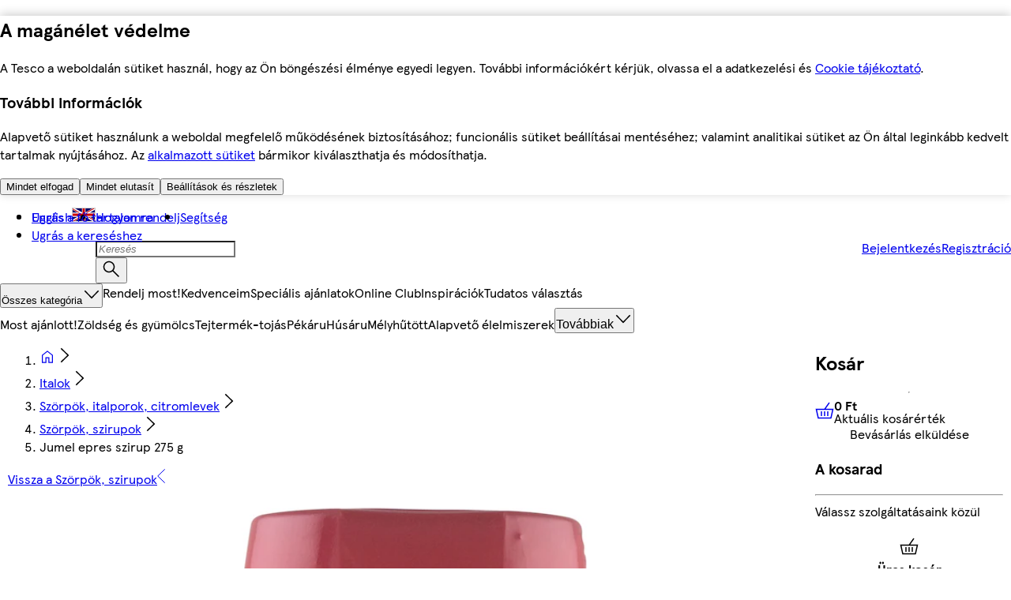

--- FILE ---
content_type: text/html
request_url: https://bevasarlas.tesco.hu/assets/mfe-orchestrator/26e3eb2.html
body_size: 11032
content:
<!DOCTYPE html><html><head><meta charSet="utf-8"/><title>Error - Tesco Groceries</title><meta name="viewport" content="width=device-width, initial-scale=1.0"/><meta http-equiv="X-UA-Compatible" content="ie=edge"/><meta http-equiv="content-language" content="en-GB"/><link rel="icon" type="image/png" href="/assets/mfe-orchestrator/favicon.png"/><link rel="icon" type="image/png" href="/assets/mfe-orchestrator/favicon-16x16.png" sizes="16x16"/><link rel="icon" type="image/png" href="/assets/mfe-orchestrator/favicon-32x32.png" sizes="32x32"/><link rel="apple-touch-icon" href="/assets/mfe-orchestrator/apple-touch-icon.png"/><style>@layer ddsweb-base{@layer ddsweb-theme{:root{--ddsweb-theme-font-family-heading:"TESCO Modern",Arial,sans-serif;--ddsweb-theme-font-family-text:"TESCO Modern",Arial,sans-serif}}}@layer ddsweb-base{@layer ddsweb-theme{:root{--ddsweb-theme-base-font-family:"TESCO Modern",Arial,sans-serif;--ddsweb-theme-base-font-size:var( --dds-typography-tokens-size-fontsize-16 );--ddsweb-theme-base-hyphens:auto;--ddsweb-theme-base-line-height:1.25;--ddsweb-theme-base-logo:default;--ddsweb-theme-base-outline:none;--ddsweb-theme-base-overflow-wrap:break-word;--ddsweb-theme-base-tap-highlight-color:transparent;--ddsweb-theme-base-transition-duration:0.3s;--ddsweb-theme-base-rgb-opacity:0.4;--ddsweb-theme-base-focus-outline-width:3px}}}@layer ddsweb-base{@layer ddsweb-theme{:root{--ddsweb-theme-branding-width:121px;--ddsweb-theme-branding-height:35px}}}@layer ddsweb-base{@layer ddsweb-theme{:root{--ddsweb-theme-buttons-size-xs:var(--dds-sizing-size-24);--ddsweb-theme-buttons-size-sm:var(--dds-sizing-size-32);--ddsweb-theme-buttons-size-md:var(--dds-sizing-size-40)}}}@layer ddsweb-base{@layer ddsweb-theme{:root{--ddsweb-theme-colors-active-rgb:var( --dds-interaction-colour-interactive-active-rgb );--ddsweb-theme-colors-active:var( --dds-interaction-colour-interactive-active );--ddsweb-theme-colors-background-base-rgb:var( --dds-background-colour-background-1-rgb );--ddsweb-theme-colors-background-base:#fff;--ddsweb-theme-colors-background-dark-rgb:var( --dds-background-colour-background-2-rgb );--ddsweb-theme-colors-background-dark:var( --dds-background-colour-background-2 );--ddsweb-theme-colors-background-darkest-rgb:var( --dds-background-colour-background-3-rgb );--ddsweb-theme-colors-background-darkest:var( --dds-background-colour-background-3 );--ddsweb-theme-colors-background-error-rgb:var( --dds-messaging-colour-messaging-error-tint-rgb );--ddsweb-theme-colors-background-error:var( --dds-messaging-colour-messaging-error-tint );--ddsweb-theme-colors-background-info-rgb:var( --dds-messaging-colour-messaging-info-tint-rgb );--ddsweb-theme-colors-background-info:var( --dds-messaging-colour-messaging-info-tint );--ddsweb-theme-colors-background-success-rgb:var( --dds-messaging-colour-messaging-success-tint-rgb );--ddsweb-theme-colors-background-success:var( --dds-messaging-colour-messaging-success-tint );--ddsweb-theme-colors-background-warning-rgb:var( --dds-messaging-colour-messaging-warning-tint-rgb );--ddsweb-theme-colors-background-warning:var( --dds-messaging-colour-messaging-warning-tint );--ddsweb-theme-colors-base-rgb:var( --dds-typography-colour-text-header-primary-rgb );--ddsweb-theme-colors-base:var( --dds-typography-colour-text-header-primary );--ddsweb-theme-colors-black-rgb:0,0,0;--ddsweb-theme-colors-black:#000;--ddsweb-theme-colors-disabled-base-rgb:204,204,204;--ddsweb-theme-colors-disabled-base:#ccc;--ddsweb-theme-colors-disabled-with-background-rgb:var( --dds-interaction-colour-interactive-form-rgb );--ddsweb-theme-colors-disabled-with-background:var( --dds-interaction-colour-interactive-form );--ddsweb-theme-colors-error-rgb:var( --dds-interaction-colour-interactive-error-form-rgb );--ddsweb-theme-colors-error:#c33;--ddsweb-theme-colors-grayscale-rgb:var( --dds-interaction-colour-interactive-form-rgb );--ddsweb-theme-colors-grayscale:#666;--ddsweb-theme-colors-heading-rgb:var( --dds-typography-colour-text-header-primary-rgb );--ddsweb-theme-colors-heading:var( --dds-typography-colour-text-header-primary );--ddsweb-theme-colors-info-rgb:var( --dds-messaging-colour-messaging-info-rgb );--ddsweb-theme-colors-info:#007eb3;--ddsweb-theme-colors-info-messaging-rgb:var( --dds-messaging-colour-messaging-info-rgb );--ddsweb-theme-colors-info-messaging:var( --dds-messaging-colour-messaging-info );--ddsweb-theme-colors-inverse-rgb:var( --dds-interaction-colour-interactive-inverse-rgb );--ddsweb-theme-colors-inverse:#fff;--ddsweb-theme-colors-lines-base-rgb:var( --dds-line-colour-border-primary-rgb );--ddsweb-theme-colors-lines-base:var(--dds-line-colour-border-primary);--ddsweb-theme-colors-lines-light-rgb:var( --dds-line-colour-border-secondary-rgb );--ddsweb-theme-colors-lines-light:#e5e5e5;--ddsweb-theme-colors-link-active-rgb:0,126,179;--ddsweb-theme-colors-link-active:var( --dds-interaction-colour-interactive-active );--ddsweb-theme-colors-link-base-rgb:var( --dds-interaction-colour-interactive-default-rgb );--ddsweb-theme-colors-link-base:#00539f;--ddsweb-theme-colors-nutrition-green-rgb:var( --dds-nutrition-colour-nutri-green-rgb );--ddsweb-theme-colors-nutrition-green:var( --dds-nutrition-colour-nutri-green );--ddsweb-theme-colors-nutrition-red-rgb:var( --dds-nutrition-colour-nutri-red-rgb );--ddsweb-theme-colors-nutrition-red:var( --dds-nutrition-colour-nutri-red );--ddsweb-theme-colors-nutrition-yellow-rgb:var( --dds-nutrition-colour-nutri-amber-rgb );--ddsweb-theme-colors-nutrition-yellow:var( --dds-nutrition-colour-nutri-amber );--ddsweb-theme-colors-messaging-info-messaging-light-rgb:var( --dds-messaging-colour-messaging-info-tint-rgb );--ddsweb-theme-colors-messaging-info-messaging-light:#e0eefb;--ddsweb-theme-colors-messaging-success-messaging-rgb:var( --dds-messaging-colour-messaging-success-tint-rgb );--ddsweb-theme-colors-messaging-success-messaging:var( --dds-messaging-colour-messaging-success-tint );--ddsweb-theme-colors-messaging-error-messaging-rgb:var( --dds-messaging-colour-messaging-error-tint-rgb );--ddsweb-theme-colors-messaging-error-messaging:var( --dds-messaging-colour-messaging-error-tint );--ddsweb-theme-colors-messaging-warning-messaging-rgb:var( --dds-messaging-colour-messaging-warning-tint-rgb );--ddsweb-theme-colors-messaging-warning-messaging:var( --dds-messaging-colour-messaging-warning-tint );--ddsweb-theme-colors-messaging-amber-messaging-rgb:var( --dds-messaging-colour-messaging-warning-rgb );--ddsweb-theme-colors-messaging-amber-messaging:var( --dds-messaging-colour-messaging-warning );--ddsweb-theme-colors-messaging-info-messaging-rgb:var( --dds-messaging-colour-messaging-info-rgb );--ddsweb-theme-colors-messaging-info-messaging:var( --dds-messaging-colour-messaging-info );--ddsweb-theme-colors-messaging-amend-messaging-rgb:var( --dds-messaging-colour-messaging-active-rgb );--ddsweb-theme-colors-messaging-amend-messaging:var( --dds-messaging-colour-messaging-active );--ddsweb-theme-colors-messaging-amend-messaging-light-rgb:var( --dds-messaging-colour-messaging-active-tint-rgb );--ddsweb-theme-colors-messaging-amend-messaging-light:var( --dds-messaging-colour-messaging-active-tint );--ddsweb-theme-colors-messaging-orange-rgb:var( --dds-messaging-colour-messaging-warning-rgb );--ddsweb-theme-colors-messaging-orange:var( --dds-messaging-colour-messaging-warning );--ddsweb-theme-colors-tag-fullstop-red-rgb:var( --dds-fullstop-colour-fullstop-rgb );--ddsweb-theme-colors-tag-fullstop-red:var( --dds-fullstop-colour-fullstop );--ddsweb-theme-colors-primary-rgb:0,83,159;--ddsweb-theme-colors-primary:#00539f;--ddsweb-theme-colors-promo-rgb:var(--dds-value-colour-value-yellow-rgb);--ddsweb-theme-colors-promo:var(--dds-value-colour-value-yellow);--ddsweb-theme-colors-ratings-rgb:252,215,0;--ddsweb-theme-colors-ratings:#fcd700;--ddsweb-theme-colors-secondary-rgb:238,28,46;--ddsweb-theme-colors-secondary:#ee1c2e;--ddsweb-theme-colors-success-rgb:var( --dds-messaging-colour-messaging-success-rgb );--ddsweb-theme-colors-success:var( --dds-messaging-colour-messaging-success );--ddsweb-theme-colors-tesco-blue-rgb:var( --dds-background-colour-background-dark-primary-rgb );--ddsweb-theme-colors-tesco-blue:#00539f;--ddsweb-theme-colors-tesco-red-rgb:var( --dds-fullstop-colour-fullstop-rgb );--ddsweb-theme-colors-tesco-red:var(--dds-fullstop-colour-fullstop);--ddsweb-theme-colors-text-base-rgb:var( --dds-typography-colour-text-body-rgb );--ddsweb-theme-colors-text-base:#666;--ddsweb-theme-colors-text-dark-rgb:var( --dds-typography-colour-text-header-primary-rgb );--ddsweb-theme-colors-text-dark:var( --dds-typography-colour-text-header-primary );--ddsweb-theme-colors-orange-rgb:var( --dds-messaging-colour-messaging-warning-rgb );--ddsweb-theme-colors-orange:var( --dds-messaging-colour-messaging-warning );--ddsweb-theme-colors-white-rgb:255,255,255;--ddsweb-theme-colors-white:#fff}}}@layer ddsweb-base{@layer ddsweb-theme{:root{--ddsweb-theme-font-size-next-text-xs:var( --dds-typography-tokens-size-fontsize-12 );--ddsweb-theme-font-size-next-text-sm:var( --dds-typography-tokens-size-fontsize-14 );--ddsweb-theme-font-size-next-text-md:var( --dds-typography-tokens-size-fontsize-16 );--ddsweb-theme-font-size-next-text-lg:var( --dds-typography-tokens-size-fontsize-20 );--ddsweb-theme-font-size-next-headline-sm:var( --dds-typography-tokens-size-fontsize-14 );--ddsweb-theme-font-size-next-headline-md:var( --dds-typography-tokens-size-fontsize-16 );--ddsweb-theme-font-size-next-headline-lg:var( --dds-typography-tokens-size-fontsize-20 );--ddsweb-theme-font-size-next-headline-xl:var( --dds-typography-tokens-size-fontsize-24 );--ddsweb-theme-font-size-next-headline-xxl:var( --dds-typography-tokens-size-fontsize-28 );--ddsweb-theme-font-size-next-headline-xxxl:var( --dds-typography-tokens-size-fontsize-32 );--ddsweb-theme-font-size-next-oversized-lg:var( --dds-typography-tokens-size-fontsize-40 );--ddsweb-theme-font-size-next-oversized-xl:var( --dds-typography-tokens-size-fontsize-48 );--ddsweb-theme-font-size-next-oversized-xxl:var( --dds-typography-tokens-size-fontsize-56 );--ddsweb-theme-font-size-next-oversized-xxxl:var( --dds-typography-tokens-size-fontsize-64 )}}}@layer ddsweb-base{@layer ddsweb-theme{:root{--ddsweb-theme-font-size-xxx:var( --dds-typography-tokens-size-fontsize-12 );--ddsweb-theme-font-size-xx:var( --dds-typography-tokens-size-fontsize-14 );--ddsweb-theme-font-size-xs:var( --dds-typography-tokens-size-fontsize-16 );--ddsweb-theme-font-size-sm:var( --dds-typography-tokens-size-fontsize-20 );--ddsweb-theme-font-size-md:var( --dds-typography-tokens-size-fontsize-24 );--ddsweb-theme-font-size-lg:var( --dds-typography-tokens-size-fontsize-28 );--ddsweb-theme-font-size-xl:var( --dds-typography-tokens-size-fontsize-32 );--ddsweb-theme-font-size-xxl:var( --dds-typography-tokens-size-fontsize-36 );--ddsweb-theme-font-size-xxxl:var( --dds-typography-tokens-size-fontsize-40 )}}}@layer ddsweb-base{@layer ddsweb-theme{:root{--ddsweb-theme-font-weight-heading:var( --dds-typography-tokens-weight-sans-bold );--ddsweb-theme-font-weight-text:var( --dds-typography-tokens-weight-sans-regular )}}}@layer ddsweb-base{@layer ddsweb-theme{:root{--ddsweb-theme-forms-small-field-diameter:var(--dds-sizing-size-24);--ddsweb-theme-forms-field-diameter:var(--dds-sizing-size-32);--ddsweb-theme-forms-field-height:var(--dds-sizing-size-40);--ddsweb-theme-forms-small-field-height:var(--dds-sizing-size-32)}}}@layer ddsweb-base{@layer ddsweb-theme{:root{--ddsweb-theme-icons-background-sizes-xx:var(--dds-sizing-size-16);--ddsweb-theme-icons-background-sizes-xs:var(--dds-sizing-size-24);--ddsweb-theme-icons-background-sizes-sm:var(--dds-sizing-size-40);--ddsweb-theme-icons-background-sizes-xl:70px;--ddsweb-theme-icons-background-sizes-xxxl:120px;--ddsweb-theme-icons-sizes-base:22px;--ddsweb-theme-icons-sizes-xx:0.5;--ddsweb-theme-icons-sizes-xs:0.666666667;--ddsweb-theme-icons-sizes-sm:1;--ddsweb-theme-icons-sizes-xl:1.85;--ddsweb-theme-icons-sizes-xxxl:3.65}}}@layer ddsweb-base{@layer ddsweb-theme{:root{--ddsweb-theme-line-height-next-heading:calc(1em + 0.25rem);--ddsweb-theme-line-height-next-text-sm:calc(1em + 0.25rem);--ddsweb-theme-line-height-next-text-md:calc(1em + 0.5rem)}}}@layer ddsweb-base{@layer ddsweb-theme{:root{--ddsweb-theme-line-height-heading-xs:1.25;--ddsweb-theme-line-height-heading-sm:1.2;--ddsweb-theme-line-height-heading-md:1.17;--ddsweb-theme-line-height-heading-lg:1.14;--ddsweb-theme-line-height-heading-xl:1.13;--ddsweb-theme-line-height-text-xx:1.57;--ddsweb-theme-line-height-text-xs:1.5;--ddsweb-theme-line-height-text-sm:1.4}}}@layer ddsweb-base{@layer ddsweb-theme{:root{--ddsweb-theme-spacing-xxx:var(--dds-spacing-space-2);--ddsweb-theme-spacing-xx:var(--dds-spacing-space-4);--ddsweb-theme-spacing-xs:var(--dds-spacing-space-8);--ddsweb-theme-spacing-sm:var(--dds-spacing-space-12);--ddsweb-theme-spacing-md:var(--dds-spacing-space-16);--ddsweb-theme-spacing-lg:var(--dds-spacing-space-20);--ddsweb-theme-spacing-xl:var(--dds-spacing-space-24);--ddsweb-theme-spacing-xxl:var(--dds-spacing-space-28);--ddsweb-theme-spacing-xxxl:var(--dds-spacing-space-32)}}}@layer ddsweb-base{@layer ddsweb-tokens{:root{--dds-interaction-colour-interactive-default:#00539f;--dds-interaction-colour-interactive-active:#007eb3;--dds-interaction-colour-interactive-inverse:#fff;--dds-interaction-colour-interactive-form:#666;--dds-interaction-colour-interactive-error-form:#c33;--dds-messaging-colour-messaging-error:#c33;--dds-messaging-colour-messaging-error-tint:#f9e6e6;--dds-messaging-colour-messaging-warning:#bd5800;--dds-messaging-colour-messaging-warning-tint:#ffe4cc;--dds-messaging-colour-messaging-success:#080;--dds-messaging-colour-messaging-success-tint:#dff4df;--dds-messaging-colour-messaging-info:#0074e0;--dds-messaging-colour-messaging-info-tint:#deefff;--dds-messaging-colour-messaging-active:#007eb3;--dds-messaging-colour-messaging-active-tint:#dcf0f9;--dds-nutrition-colour-nutri-green:#b9d479;--dds-nutrition-colour-nutri-amber:#fdd285;--dds-nutrition-colour-nutri-red:#f08275;--dds-tables-colour-table-header:#e5e5e5;--dds-tables-colour-table-cell-1:#fff;--dds-tables-colour-table-cell-2:#f6f6f6;--dds-tables-colour-table-border:#e5e5e5;--dds-typography-colour-text-header-primary:#333;--dds-typography-colour-text-body:#666;--dds-typography-colour-text-on-dark:#fff;--dds-typography-colour-text-header-secondary:#00539f;--dds-typography-tokens-family-display:"Tesco Modern";--dds-typography-tokens-family-oversize-heading:"Tesco Modern";--dds-typography-tokens-family-heading:"Tesco Modern";--dds-typography-tokens-family-body:"Tesco Modern";--dds-typography-tokens-family-label:"Tesco Modern";--dds-typography-tokens-family-links:"Tesco Modern";--dds-typography-tokens-weight-sans-bold:Bold;--dds-typography-tokens-weight-sans-regular:Regular;--dds-typography-tokens-weight-sans-italic:Italic;--dds-typography-tokens-weight-serif-bold:Bold;--dds-typography-tokens-weight-serif-regular:Regular;--dds-typography-tokens-weight-serif-italic:Italic;--dds-typography-tokens-size-fontsize-64:64px;--dds-typography-tokens-size-fontsize-56:56px;--dds-typography-tokens-size-fontsize-48:48px;--dds-typography-tokens-size-fontsize-40:40px;--dds-typography-tokens-size-fontsize-32:32px;--dds-typography-tokens-size-fontsize-28:28px;--dds-typography-tokens-size-fontsize-24:24px;--dds-typography-tokens-size-fontsize-20:20px;--dds-typography-tokens-size-fontsize-16:16px;--dds-typography-tokens-size-fontsize-14:14px;--dds-typography-tokens-size-fontsize-12:12px;--dds-typography-tokens-line-height-lineheight-68:68px;--dds-typography-tokens-line-height-lineheight-60:60px;--dds-typography-tokens-line-height-lineheight-52:52px;--dds-typography-tokens-line-height-lineheight-44:44px;--dds-typography-tokens-line-height-lineheight-36:36px;--dds-typography-tokens-line-height-lineheight-32:32px;--dds-typography-tokens-line-height-lineheight-28:28px;--dds-typography-tokens-line-height-lineheight-24:24px;--dds-typography-tokens-line-height-lineheight-22:22px;--dds-typography-tokens-line-height-lineheight-20:20px;--dds-typography-tokens-line-height-lineheight-18:18px;--dds-typography-tokens-line-height-lineheight-16:16px;--dds-retain-colour-in-dark-mode-retain-interactive-default:#00539f;--dds-retain-colour-in-dark-mode-retain-interactive-active:#007eb3;--dds-retain-colour-in-dark-mode-retain-interactive-inverse:#fff;--dds-retain-colour-in-dark-mode-retain-value-yellow:#fcd700;--dds-retain-colour-in-dark-mode-retain-header-primary:#333;--dds-retain-colour-in-dark-mode-retain-text-body:#666;--dds-retain-colour-in-dark-mode-retain-brand-tesco:#00539f;--dds-value-colour-value-yellow:#fcd700;--dds-value-colour-value-black:#000;--dds-fullstop-colour-fullstop:#e81c2d;--dds-overlays-colour-overlay:#000000b3;--dds-overlays-colour-overlay-2:#ffffffcc;--dds-overlays-colour-overlay-rgba:rgba(0,0,0,.7);--dds-overlays-colour-overlay-2-rgba:hsla(0,0%,100%,.8);--dds-line-colour-border-primary:#ccc;--dds-line-colour-border-secondary:#e5e5e5;--dds-background-colour-background-1:#fff;--dds-background-colour-background-2:#f6f6f6;--dds-background-colour-background-3:#e5e5e5;--dds-background-colour-background-dark-primary:#00539f;--dds-background-colour-background-dark-secondary:#002343;--dds-spacing-space-0:0px;--dds-spacing-space-4:4px;--dds-spacing-space-8:8px;--dds-spacing-space-12:12px;--dds-spacing-space-16:16px;--dds-spacing-space-20:20px;--dds-spacing-space-24:24px;--dds-spacing-space-28:28px;--dds-spacing-space-32:32px;--dds-spacing-space-36:36px;--dds-spacing-space-40:40px;--dds-spacing-space-48:48px;--dds-spacing-space-56:56px;--dds-spacing-space-60:60px;--dds-spacing-space-72:72px;--dds-spacing-space-80:80px;--dds-spacing-space-2:2px;--dds-sizing-size-0:0px;--dds-sizing-size-2:2px;--dds-sizing-size-4:4px;--dds-sizing-size-8:8px;--dds-sizing-size-12:12px;--dds-sizing-size-16:16px;--dds-sizing-size-20:20px;--dds-sizing-size-24:24px;--dds-sizing-size-28:28px;--dds-sizing-size-32:32px;--dds-sizing-size-36:36px;--dds-sizing-size-40:40px;--dds-sizing-size-48:48px;--dds-sizing-size-56:56px;--dds-sizing-size-60:60px;--dds-sizing-size-64:64px;--dds-sizing-size-72:72px;--dds-sizing-size-80:80px;--dds-border-radius-borderradius-0:0px;--dds-border-radius-borderradius-4:4px;--dds-border-radius-borderradius-8:8px;--dds-border-radius-borderradius-12:12px;--dds-border-radius-borderradius-16:16px;--dds-border-radius-borderradius-20:20px;--dds-border-radius-borderradius-24:24px;--dds-border-radius-borderradius-28:28px;--dds-border-radius-borderradius-32:32px;--dds-border-radius-borderradius-36:36px;--dds-border-radius-borderradius-40:40px;--dds-strokeweight-strokeweight-1:1px;--dds-strokeweight-strokeweight-1-half:1.5px;--dds-strokeweight-strokeweight-2:2px;--dds-strokeweight-strokeweight-3:3px;--dds-typography-colour-text-header-primary-rgb:51,51,51;--dds-typography-colour-text-body-rgb:102,102,102;--dds-typography-colour-text-on-dark-rgb:255,255,255;--dds-typography-colour-text-header-secondary-rgb:0,83,159;--dds-interaction-colour-interactive-default-rgb:0,83,159;--dds-interaction-colour-interactive-active-rgb:0,126,179;--dds-interaction-colour-interactive-inverse-rgb:255,255,255;--dds-interaction-colour-interactive-form-rgb:102,102,102;--dds-interaction-colour-interactive-error-form-rgb:204,51,51;--dds-line-colour-border-primary-rgb:204,204,204;--dds-line-colour-border-secondary-rgb:229,229,229;--dds-background-colour-background-1-rgb:255,255,255;--dds-background-colour-background-2-rgb:246,246,246;--dds-background-colour-background-3-rgb:229,229,229;--dds-background-colour-background-dark-primary-rgb:0,83,159;--dds-background-colour-background-dark-secondary-rgb:0,35,67;--dds-messaging-colour-messaging-error-rgb:204,51,51;--dds-messaging-colour-messaging-error-tint-rgb:249,230,230;--dds-messaging-colour-messaging-warning-rgb:189,88,0;--dds-messaging-colour-messaging-warning-tint-rgb:255,228,204;--dds-messaging-colour-messaging-success-rgb:0,136,0;--dds-messaging-colour-messaging-success-tint-rgb:223,244,223;--dds-messaging-colour-messaging-info-rgb:0,116,224;--dds-messaging-colour-messaging-info-tint-rgb:222,239,255;--dds-messaging-colour-messaging-active-rgb:0,126,179;--dds-messaging-colour-messaging-active-tint-rgb:220,240,249;--dds-tables-colour-table-header-rgb:229,229,229;--dds-tables-colour-table-cell-1-rgb:255,255,255;--dds-tables-colour-table-cell-2-rgb:246,246,246;--dds-tables-colour-table-border-rgb:229,229,229;--dds-nutrition-colour-nutri-green-rgb:185,212,121;--dds-nutrition-colour-nutri-amber-rgb:253,210,133;--dds-nutrition-colour-nutri-red-rgb:240,130,117;--dds-value-colour-value-yellow-rgb:252,215,0;--dds-value-colour-value-black-rgb:0,0,0;--dds-fullstop-colour-fullstop-rgb:232,28,45;--dds-retain-colour-in-dark-mode-retain-interactive-default-rgb:0,83,159;--dds-retain-colour-in-dark-mode-retain-interactive-active-rgb:0,126,179;--dds-retain-colour-in-dark-mode-retain-interactive-inverse-rgb:255,255,255;--dds-retain-colour-in-dark-mode-retain-value-yellow-rgb:252,215,0;--dds-retain-colour-in-dark-mode-retain-header-primary-rgb:51,51,51;--dds-retain-colour-in-dark-mode-retain-text-body-rgb:102,102,102;--dds-retain-colour-in-dark-mode-retain-brand-tesco-rgb:0,83,159;--dds-dds-tokens-version:"dds-tokens-version: 1.0.0"}}}@layer ddsweb-base, ddsweb-small-atoms, ddsweb-large-atoms, ddsweb-molecules, ddsweb-organisms, ddsweb-overrides;@layer ddsweb-base{@layer ddsweb-normalise, ddsweb-tokens, ddsweb-theme, ddsweb-theme-smaller, ddsweb-theme-fandf, ddsweb-fonts, ddsweb-foundation, ddsweb-grid, ddsweb-helpers}@layer ddsweb-small-atoms{@layer ddsweb-divider, ddsweb-heading, ddsweb-icon, ddsweb-icons, ddsweb-branding, ddsweb-label, ddsweb-logos, ddsweb-tag, ddsweb-text}@layer ddsweb-large-atoms{@layer ddsweb-spinner, ddsweb-button, ddsweb-link, ddsweb-rating, ddsweb-responsive-image, ddsweb-card, ddsweb-back-to-top}@layer ddsweb-molecules{@layer ddsweb-calendar, ddsweb-action-menu, ddsweb-messaging, ddsweb-fab, ddsweb-form-group, ddsweb-checkbox, ddsweb-checkbox-with-label, ddsweb-checkbox-group, ddsweb-text-input, ddsweb-time-input, ddsweb-textarea, ddsweb-textarea-group, ddsweb-date-input, ddsweb-date-picker, ddsweb-dropdown, ddsweb-filter-tabs, ddsweb-password-entry, ddsweb-password-entry-group, ddsweb-password-creation, ddsweb-radio-button, ddsweb-radio-button-with-label, ddsweb-radio-button-group, ddsweb-skip-to-content, ddsweb-multiselect-dropdown, ddsweb-toggle, ddsweb-progress-bar, ddsweb-breadcrumb, ddsweb-link-list, ddsweb-messaging-card, ddsweb-nutritional-info, ddsweb-page-action-control, ddsweb-product-header, ddsweb-pagination-bar, ddsweb-pagination, ddsweb-popover, ddsweb-search-input, ddsweb-segmented-controller, ddsweb-step-indicator, ddsweb-tabs-menu, ddsweb-tabs, ddsweb-accordion, ddsweb-colleague-table, ddsweb-table, ddsweb-footer, ddsweb-value-bar, ddsweb-value-tile, ddsweb-global-navigation, ddsweb-sidebar-panel, ddsweb-sidebar-navigation, ddsweb-toolkit-navigation, ddsweb-local-navigation, ddsweb-bottom-sheet}@layer ddsweb-organisms{@layer ddsweb-colleague-news-tile, ddsweb-banner, ddsweb-carousel, ddsweb-consent-banner, ddsweb-content-group, ddsweb-content-stamps, ddsweb-context-card, ddsweb-cookies-notification, ddsweb-icon-stamps, ddsweb-modal, ddsweb-sidebar, ddsweb-rewards-tile, ddsweb-one-tile}@layer ddsweb-base{@layer ddsweb-theme{:root{--ddsweb-theme-name:default}}}@font-face{font-display:swap;font-family:TESCO Modern;src:url(/fonts/TESCOModern-Regular.woff2)}@font-face{font-display:swap;font-family:TESCO Modern;font-weight:700;src:url(/fonts/TESCOModern-Bold.woff2)}@font-face{font-family:Arial;font-size-adjust:.516;line-height:1.42;src:local("Arial")}@font-face{font-family:Arial;font-size-adjust:.5;font-weight:700;line-height:1.42;src:local("Arial")}@font-face{font-family:Roboto;font-size-adjust:.535;line-height:1.42;src:local("Roboto")}@font-face{font-family:Roboto;font-size-adjust:.544;font-weight:700;line-height:1.42;src:local("Roboto")}*,:after,:before{box-sizing:border-box}body{display:flex;flex-direction:column;font-family:Tesco Modern,Arial,Helvetica,sans-serif;margin:0}.has-mfe-children{display:grid;place-items:stretch}.template-wrapper{display:flex;flex:1 0 auto;flex-flow:row nowrap;margin:0 auto;max-width:1260px;width:100%}.template-content{flex:1;min-height:100vh}@media (orientation:portrait){.template-content{min-height:1280px}}.template-sidecolumn{display:none}@media screen and (min-width:756px){.template-content{flex:1 0 518px}.template-sidecolumn{display:grid;max-width:238px}}.template-footer,.template-header{flex:none}
/*# sourceMappingURL=/assets/mfe-orchestrator/d2a824f557ce88cd3ad1.css.map*/@layer ddsweb-base{@layer ddsweb-theme{:root{--ddsweb-theme-font-family-heading:"TESCO Modern",Arial,sans-serif;--ddsweb-theme-font-family-text:"TESCO Modern",Arial,sans-serif}:root{--ddsweb-theme-base-font-family:"TESCO Modern",Arial,sans-serif;--ddsweb-theme-base-font-size:var(--dds-typography-tokens-size-fontsize-16);--ddsweb-theme-base-hyphens:auto;--ddsweb-theme-base-line-height:1.25;--ddsweb-theme-base-logo:default;--ddsweb-theme-base-outline:none;--ddsweb-theme-base-overflow-wrap:break-word;--ddsweb-theme-base-tap-highlight-color:transparent;--ddsweb-theme-base-transition-duration:.3s;--ddsweb-theme-base-rgb-opacity:.4;--ddsweb-theme-base-focus-outline-width:3px}:root{--ddsweb-theme-branding-width:121px;--ddsweb-theme-branding-height:35px}:root{--ddsweb-theme-buttons-size-xs:var(--dds-sizing-size-24);--ddsweb-theme-buttons-size-sm:var(--dds-sizing-size-32);--ddsweb-theme-buttons-size-md:var(--dds-sizing-size-40)}:root{--ddsweb-theme-colors-active-rgb:var(--dds-interaction-colour-interactive-active-rgb);--ddsweb-theme-colors-active:var(--dds-interaction-colour-interactive-active);--ddsweb-theme-colors-background-base-rgb:var(--dds-background-colour-background-1-rgb);--ddsweb-theme-colors-background-base:#fff;--ddsweb-theme-colors-background-dark-rgb:var(--dds-background-colour-background-2-rgb);--ddsweb-theme-colors-background-dark:var(--dds-background-colour-background-2);--ddsweb-theme-colors-background-darkest-rgb:var(--dds-background-colour-background-3-rgb);--ddsweb-theme-colors-background-darkest:var(--dds-background-colour-background-3);--ddsweb-theme-colors-background-error-rgb:var(--dds-messaging-colour-messaging-error-tint-rgb);--ddsweb-theme-colors-background-error:var(--dds-messaging-colour-messaging-error-tint);--ddsweb-theme-colors-background-info-rgb:var(--dds-messaging-colour-messaging-info-tint-rgb);--ddsweb-theme-colors-background-info:var(--dds-messaging-colour-messaging-info-tint);--ddsweb-theme-colors-background-success-rgb:var(--dds-messaging-colour-messaging-success-tint-rgb);--ddsweb-theme-colors-background-success:var(--dds-messaging-colour-messaging-success-tint);--ddsweb-theme-colors-background-warning-rgb:var(--dds-messaging-colour-messaging-warning-tint-rgb);--ddsweb-theme-colors-background-warning:var(--dds-messaging-colour-messaging-warning-tint);--ddsweb-theme-colors-base-rgb:var(--dds-typography-colour-text-header-primary-rgb);--ddsweb-theme-colors-base:var(--dds-typography-colour-text-header-primary);--ddsweb-theme-colors-black-rgb:0,0,0;--ddsweb-theme-colors-black:#000;--ddsweb-theme-colors-disabled-base-rgb:204,204,204;--ddsweb-theme-colors-disabled-base:#ccc;--ddsweb-theme-colors-disabled-with-background-rgb:var(--dds-interaction-colour-interactive-form-rgb);--ddsweb-theme-colors-disabled-with-background:var(--dds-interaction-colour-interactive-form);--ddsweb-theme-colors-error-rgb:var(--dds-interaction-colour-interactive-error-form-rgb);--ddsweb-theme-colors-error:#c33;--ddsweb-theme-colors-grayscale-rgb:var(--dds-interaction-colour-interactive-form-rgb);--ddsweb-theme-colors-grayscale:#666;--ddsweb-theme-colors-heading-rgb:var(--dds-typography-colour-text-header-primary-rgb);--ddsweb-theme-colors-heading:var(--dds-typography-colour-text-header-primary);--ddsweb-theme-colors-info-rgb:var(--dds-messaging-colour-messaging-info-rgb);--ddsweb-theme-colors-info:#007eb3;--ddsweb-theme-colors-info-messaging-rgb:var(--dds-messaging-colour-messaging-info-rgb);--ddsweb-theme-colors-info-messaging:var(--dds-messaging-colour-messaging-info);--ddsweb-theme-colors-inverse-rgb:var(--dds-interaction-colour-interactive-inverse-rgb);--ddsweb-theme-colors-inverse:#fff;--ddsweb-theme-colors-lines-base-rgb:var(--dds-line-colour-border-primary-rgb);--ddsweb-theme-colors-lines-base:var(--dds-line-colour-border-primary);--ddsweb-theme-colors-lines-light-rgb:var(--dds-line-colour-border-secondary-rgb);--ddsweb-theme-colors-lines-light:#e5e5e5;--ddsweb-theme-colors-link-active-rgb:0,126,179;--ddsweb-theme-colors-link-active:var(--dds-interaction-colour-interactive-active);--ddsweb-theme-colors-link-base-rgb:var(--dds-interaction-colour-interactive-default-rgb);--ddsweb-theme-colors-link-base:#00539f;--ddsweb-theme-colors-nutrition-green-rgb:var(--dds-nutrition-colour-nutri-green-rgb);--ddsweb-theme-colors-nutrition-green:var(--dds-nutrition-colour-nutri-green);--ddsweb-theme-colors-nutrition-red-rgb:var(--dds-nutrition-colour-nutri-red-rgb);--ddsweb-theme-colors-nutrition-red:var(--dds-nutrition-colour-nutri-red);--ddsweb-theme-colors-nutrition-yellow-rgb:var(--dds-nutrition-colour-nutri-amber-rgb);--ddsweb-theme-colors-nutrition-yellow:var(--dds-nutrition-colour-nutri-amber);--ddsweb-theme-colors-messaging-info-messaging-light-rgb:var(--dds-messaging-colour-messaging-info-tint-rgb);--ddsweb-theme-colors-messaging-info-messaging-light:#e0eefb;--ddsweb-theme-colors-messaging-success-messaging-rgb:var(--dds-messaging-colour-messaging-success-tint-rgb);--ddsweb-theme-colors-messaging-success-messaging:var(--dds-messaging-colour-messaging-success-tint);--ddsweb-theme-colors-messaging-error-messaging-rgb:var(--dds-messaging-colour-messaging-error-tint-rgb);--ddsweb-theme-colors-messaging-error-messaging:var(--dds-messaging-colour-messaging-error-tint);--ddsweb-theme-colors-messaging-warning-messaging-rgb:var(--dds-messaging-colour-messaging-warning-tint-rgb);--ddsweb-theme-colors-messaging-warning-messaging:var(--dds-messaging-colour-messaging-warning-tint);--ddsweb-theme-colors-messaging-amber-messaging-rgb:var(--dds-messaging-colour-messaging-warning-rgb);--ddsweb-theme-colors-messaging-amber-messaging:var(--dds-messaging-colour-messaging-warning);--ddsweb-theme-colors-messaging-info-messaging-rgb:var(--dds-messaging-colour-messaging-info-rgb);--ddsweb-theme-colors-messaging-info-messaging:var(--dds-messaging-colour-messaging-info);--ddsweb-theme-colors-messaging-amend-messaging-rgb:var(--dds-messaging-colour-messaging-active-rgb);--ddsweb-theme-colors-messaging-amend-messaging:var(--dds-messaging-colour-messaging-active);--ddsweb-theme-colors-messaging-amend-messaging-light-rgb:var(--dds-messaging-colour-messaging-active-tint-rgb);--ddsweb-theme-colors-messaging-amend-messaging-light:var(--dds-messaging-colour-messaging-active-tint);--ddsweb-theme-colors-messaging-orange-rgb:var(--dds-messaging-colour-messaging-warning-rgb);--ddsweb-theme-colors-messaging-orange:var(--dds-messaging-colour-messaging-warning);--ddsweb-theme-colors-tag-fullstop-red-rgb:var(--dds-fullstop-colour-fullstop-rgb);--ddsweb-theme-colors-tag-fullstop-red:var(--dds-fullstop-colour-fullstop);--ddsweb-theme-colors-primary-rgb:0,83,159;--ddsweb-theme-colors-primary:#00539f;--ddsweb-theme-colors-promo-rgb:var(--dds-value-colour-value-yellow-rgb);--ddsweb-theme-colors-promo:var(--dds-value-colour-value-yellow);--ddsweb-theme-colors-ratings-rgb:252,215,0;--ddsweb-theme-colors-ratings:#fcd700;--ddsweb-theme-colors-secondary-rgb:238,28,46;--ddsweb-theme-colors-secondary:#ee1c2e;--ddsweb-theme-colors-success-rgb:var(--dds-messaging-colour-messaging-success-rgb);--ddsweb-theme-colors-success:var(--dds-messaging-colour-messaging-success);--ddsweb-theme-colors-tesco-blue-rgb:var(--dds-background-colour-background-dark-primary-rgb);--ddsweb-theme-colors-tesco-blue:#00539f;--ddsweb-theme-colors-tesco-red-rgb:var(--dds-fullstop-colour-fullstop-rgb);--ddsweb-theme-colors-tesco-red:var(--dds-fullstop-colour-fullstop);--ddsweb-theme-colors-text-base-rgb:var(--dds-typography-colour-text-body-rgb);--ddsweb-theme-colors-text-base:#666;--ddsweb-theme-colors-text-dark-rgb:var(--dds-typography-colour-text-header-primary-rgb);--ddsweb-theme-colors-text-dark:var(--dds-typography-colour-text-header-primary);--ddsweb-theme-colors-orange-rgb:var(--dds-messaging-colour-messaging-warning-rgb);--ddsweb-theme-colors-orange:var(--dds-messaging-colour-messaging-warning);--ddsweb-theme-colors-white-rgb:255,255,255;--ddsweb-theme-colors-white:#fff}:root{--ddsweb-theme-font-size-next-text-xs:var(--dds-typography-tokens-size-fontsize-12);--ddsweb-theme-font-size-next-text-sm:var(--dds-typography-tokens-size-fontsize-14);--ddsweb-theme-font-size-next-text-md:var(--dds-typography-tokens-size-fontsize-16);--ddsweb-theme-font-size-next-text-lg:var(--dds-typography-tokens-size-fontsize-20);--ddsweb-theme-font-size-next-headline-sm:var(--dds-typography-tokens-size-fontsize-14);--ddsweb-theme-font-size-next-headline-md:var(--dds-typography-tokens-size-fontsize-16);--ddsweb-theme-font-size-next-headline-lg:var(--dds-typography-tokens-size-fontsize-20);--ddsweb-theme-font-size-next-headline-xl:var(--dds-typography-tokens-size-fontsize-24);--ddsweb-theme-font-size-next-headline-xxl:var(--dds-typography-tokens-size-fontsize-28);--ddsweb-theme-font-size-next-headline-xxxl:var(--dds-typography-tokens-size-fontsize-32);--ddsweb-theme-font-size-next-oversized-lg:var(--dds-typography-tokens-size-fontsize-40);--ddsweb-theme-font-size-next-oversized-xl:var(--dds-typography-tokens-size-fontsize-48);--ddsweb-theme-font-size-next-oversized-xxl:var(--dds-typography-tokens-size-fontsize-56);--ddsweb-theme-font-size-next-oversized-xxxl:var(--dds-typography-tokens-size-fontsize-64)}:root{--ddsweb-theme-font-size-xxx:var(--dds-typography-tokens-size-fontsize-12);--ddsweb-theme-font-size-xx:var(--dds-typography-tokens-size-fontsize-14);--ddsweb-theme-font-size-xs:var(--dds-typography-tokens-size-fontsize-16);--ddsweb-theme-font-size-sm:var(--dds-typography-tokens-size-fontsize-20);--ddsweb-theme-font-size-md:var(--dds-typography-tokens-size-fontsize-24);--ddsweb-theme-font-size-lg:var(--dds-typography-tokens-size-fontsize-28);--ddsweb-theme-font-size-xl:var(--dds-typography-tokens-size-fontsize-32);--ddsweb-theme-font-size-xxl:var(--dds-typography-tokens-size-fontsize-36);--ddsweb-theme-font-size-xxxl:var(--dds-typography-tokens-size-fontsize-40)}:root{--ddsweb-theme-font-weight-heading:var(--dds-typography-tokens-weight-sans-bold);--ddsweb-theme-font-weight-text:var(--dds-typography-tokens-weight-sans-regular)}:root{--ddsweb-theme-forms-small-field-diameter:var(--dds-sizing-size-24);--ddsweb-theme-forms-field-diameter:var(--dds-sizing-size-32);--ddsweb-theme-forms-field-height:var(--dds-sizing-size-40);--ddsweb-theme-forms-small-field-height:var(--dds-sizing-size-32)}:root{--ddsweb-theme-icons-background-sizes-xx:var(--dds-sizing-size-16);--ddsweb-theme-icons-background-sizes-xs:var(--dds-sizing-size-24);--ddsweb-theme-icons-background-sizes-sm:var(--dds-sizing-size-40);--ddsweb-theme-icons-background-sizes-xl:70px;--ddsweb-theme-icons-background-sizes-xxxl:120px;--ddsweb-theme-icons-sizes-base:22px;--ddsweb-theme-icons-sizes-xx:.5;--ddsweb-theme-icons-sizes-xs:.666667;--ddsweb-theme-icons-sizes-sm:1;--ddsweb-theme-icons-sizes-xl:1.85;--ddsweb-theme-icons-sizes-xxxl:3.65}:root{--ddsweb-theme-line-height-next-heading:calc(1em + .25rem);--ddsweb-theme-line-height-next-text-sm:calc(1em + .25rem);--ddsweb-theme-line-height-next-text-md:calc(1em + .5rem)}:root{--ddsweb-theme-line-height-heading-xs:1.25;--ddsweb-theme-line-height-heading-sm:1.2;--ddsweb-theme-line-height-heading-md:1.17;--ddsweb-theme-line-height-heading-lg:1.14;--ddsweb-theme-line-height-heading-xl:1.13;--ddsweb-theme-line-height-text-xx:1.57;--ddsweb-theme-line-height-text-xs:1.5;--ddsweb-theme-line-height-text-sm:1.4}:root{--ddsweb-theme-spacing-xxx:var(--dds-spacing-space-2);--ddsweb-theme-spacing-xx:var(--dds-spacing-space-4);--ddsweb-theme-spacing-xs:var(--dds-spacing-space-8);--ddsweb-theme-spacing-sm:var(--dds-spacing-space-12);--ddsweb-theme-spacing-md:var(--dds-spacing-space-16);--ddsweb-theme-spacing-lg:var(--dds-spacing-space-20);--ddsweb-theme-spacing-xl:var(--dds-spacing-space-24);--ddsweb-theme-spacing-xxl:var(--dds-spacing-space-28);--ddsweb-theme-spacing-xxxl:var(--dds-spacing-space-32)}:root{--ddsweb-theme-name:default}}@layer ddsweb-tokens{:root{--dds-interaction-colour-interactive-default:#00539f;--dds-interaction-colour-interactive-active:#007eb3;--dds-interaction-colour-interactive-inverse:#fff;--dds-interaction-colour-interactive-form:#666;--dds-interaction-colour-interactive-error-form:#c33;--dds-messaging-colour-messaging-error:#c33;--dds-messaging-colour-messaging-error-tint:#f9e6e6;--dds-messaging-colour-messaging-warning:#bd5800;--dds-messaging-colour-messaging-warning-tint:#ffe4cc;--dds-messaging-colour-messaging-success:#080;--dds-messaging-colour-messaging-success-tint:#dff4df;--dds-messaging-colour-messaging-info:#0074e0;--dds-messaging-colour-messaging-info-tint:#deefff;--dds-messaging-colour-messaging-active:#007eb3;--dds-messaging-colour-messaging-active-tint:#dcf0f9;--dds-nutrition-colour-nutri-green:#b9d479;--dds-nutrition-colour-nutri-amber:#fdd285;--dds-nutrition-colour-nutri-red:#f08275;--dds-tables-colour-table-header:#e5e5e5;--dds-tables-colour-table-cell-1:#fff;--dds-tables-colour-table-cell-2:#f6f6f6;--dds-tables-colour-table-border:#e5e5e5;--dds-typography-colour-text-header-primary:#333;--dds-typography-colour-text-body:#666;--dds-typography-colour-text-on-dark:#fff;--dds-typography-colour-text-header-secondary:#00539f;--dds-typography-tokens-family-display:"Tesco Modern";--dds-typography-tokens-family-oversize-heading:"Tesco Modern";--dds-typography-tokens-family-heading:"Tesco Modern";--dds-typography-tokens-family-body:"Tesco Modern";--dds-typography-tokens-family-label:"Tesco Modern";--dds-typography-tokens-family-links:"Tesco Modern";--dds-typography-tokens-weight-sans-bold:Bold;--dds-typography-tokens-weight-sans-regular:Regular;--dds-typography-tokens-weight-sans-italic:Italic;--dds-typography-tokens-weight-serif-bold:Bold;--dds-typography-tokens-weight-serif-regular:Regular;--dds-typography-tokens-weight-serif-italic:Italic;--dds-typography-tokens-size-fontsize-64:64px;--dds-typography-tokens-size-fontsize-56:56px;--dds-typography-tokens-size-fontsize-48:48px;--dds-typography-tokens-size-fontsize-40:40px;--dds-typography-tokens-size-fontsize-32:32px;--dds-typography-tokens-size-fontsize-28:28px;--dds-typography-tokens-size-fontsize-24:24px;--dds-typography-tokens-size-fontsize-20:20px;--dds-typography-tokens-size-fontsize-16:16px;--dds-typography-tokens-size-fontsize-14:14px;--dds-typography-tokens-size-fontsize-12:12px;--dds-typography-tokens-line-height-lineheight-68:68px;--dds-typography-tokens-line-height-lineheight-60:60px;--dds-typography-tokens-line-height-lineheight-52:52px;--dds-typography-tokens-line-height-lineheight-44:44px;--dds-typography-tokens-line-height-lineheight-36:36px;--dds-typography-tokens-line-height-lineheight-32:32px;--dds-typography-tokens-line-height-lineheight-28:28px;--dds-typography-tokens-line-height-lineheight-24:24px;--dds-typography-tokens-line-height-lineheight-22:22px;--dds-typography-tokens-line-height-lineheight-20:20px;--dds-typography-tokens-line-height-lineheight-18:18px;--dds-typography-tokens-line-height-lineheight-16:16px;--dds-retain-colour-in-dark-mode-retain-interactive-default:#00539f;--dds-retain-colour-in-dark-mode-retain-interactive-active:#007eb3;--dds-retain-colour-in-dark-mode-retain-interactive-inverse:#fff;--dds-retain-colour-in-dark-mode-retain-value-yellow:#fcd700;--dds-retain-colour-in-dark-mode-retain-header-primary:#333;--dds-retain-colour-in-dark-mode-retain-text-body:#666;--dds-retain-colour-in-dark-mode-retain-brand-tesco:#00539f;--dds-value-colour-value-yellow:#fcd700;--dds-value-colour-value-black:#000;--dds-fullstop-colour-fullstop:#e81c2d;--dds-overlays-colour-overlay:#000000b3;--dds-overlays-colour-overlay-2:#fffc;--dds-overlays-colour-overlay-rgba:#000000b3;--dds-overlays-colour-overlay-2-rgba:#fffc;--dds-line-colour-border-primary:#ccc;--dds-line-colour-border-secondary:#e5e5e5;--dds-background-colour-background-1:#fff;--dds-background-colour-background-2:#f6f6f6;--dds-background-colour-background-3:#e5e5e5;--dds-background-colour-background-dark-primary:#00539f;--dds-background-colour-background-dark-secondary:#002343;--dds-spacing-space-0:0px;--dds-spacing-space-4:4px;--dds-spacing-space-8:8px;--dds-spacing-space-12:12px;--dds-spacing-space-16:16px;--dds-spacing-space-20:20px;--dds-spacing-space-24:24px;--dds-spacing-space-28:28px;--dds-spacing-space-32:32px;--dds-spacing-space-36:36px;--dds-spacing-space-40:40px;--dds-spacing-space-48:48px;--dds-spacing-space-56:56px;--dds-spacing-space-60:60px;--dds-spacing-space-72:72px;--dds-spacing-space-80:80px;--dds-spacing-space-2:2px;--dds-sizing-size-0:0px;--dds-sizing-size-2:2px;--dds-sizing-size-4:4px;--dds-sizing-size-8:8px;--dds-sizing-size-12:12px;--dds-sizing-size-16:16px;--dds-sizing-size-20:20px;--dds-sizing-size-24:24px;--dds-sizing-size-28:28px;--dds-sizing-size-32:32px;--dds-sizing-size-36:36px;--dds-sizing-size-40:40px;--dds-sizing-size-48:48px;--dds-sizing-size-56:56px;--dds-sizing-size-60:60px;--dds-sizing-size-64:64px;--dds-sizing-size-72:72px;--dds-sizing-size-80:80px;--dds-border-radius-borderradius-0:0px;--dds-border-radius-borderradius-4:4px;--dds-border-radius-borderradius-8:8px;--dds-border-radius-borderradius-12:12px;--dds-border-radius-borderradius-16:16px;--dds-border-radius-borderradius-20:20px;--dds-border-radius-borderradius-24:24px;--dds-border-radius-borderradius-28:28px;--dds-border-radius-borderradius-32:32px;--dds-border-radius-borderradius-36:36px;--dds-border-radius-borderradius-40:40px;--dds-strokeweight-strokeweight-1:1px;--dds-strokeweight-strokeweight-1-half:1.5px;--dds-strokeweight-strokeweight-2:2px;--dds-strokeweight-strokeweight-3:3px;--dds-typography-colour-text-header-primary-rgb:51,51,51;--dds-typography-colour-text-body-rgb:102,102,102;--dds-typography-colour-text-on-dark-rgb:255,255,255;--dds-typography-colour-text-header-secondary-rgb:0,83,159;--dds-interaction-colour-interactive-default-rgb:0,83,159;--dds-interaction-colour-interactive-active-rgb:0,126,179;--dds-interaction-colour-interactive-inverse-rgb:255,255,255;--dds-interaction-colour-interactive-form-rgb:102,102,102;--dds-interaction-colour-interactive-error-form-rgb:204,51,51;--dds-line-colour-border-primary-rgb:204,204,204;--dds-line-colour-border-secondary-rgb:229,229,229;--dds-background-colour-background-1-rgb:255,255,255;--dds-background-colour-background-2-rgb:246,246,246;--dds-background-colour-background-3-rgb:229,229,229;--dds-background-colour-background-dark-primary-rgb:0,83,159;--dds-background-colour-background-dark-secondary-rgb:0,35,67;--dds-messaging-colour-messaging-error-rgb:204,51,51;--dds-messaging-colour-messaging-error-tint-rgb:249,230,230;--dds-messaging-colour-messaging-warning-rgb:189,88,0;--dds-messaging-colour-messaging-warning-tint-rgb:255,228,204;--dds-messaging-colour-messaging-success-rgb:0,136,0;--dds-messaging-colour-messaging-success-tint-rgb:223,244,223;--dds-messaging-colour-messaging-info-rgb:0,116,224;--dds-messaging-colour-messaging-info-tint-rgb:222,239,255;--dds-messaging-colour-messaging-active-rgb:0,126,179;--dds-messaging-colour-messaging-active-tint-rgb:220,240,249;--dds-tables-colour-table-header-rgb:229,229,229;--dds-tables-colour-table-cell-1-rgb:255,255,255;--dds-tables-colour-table-cell-2-rgb:246,246,246;--dds-tables-colour-table-border-rgb:229,229,229;--dds-nutrition-colour-nutri-green-rgb:185,212,121;--dds-nutrition-colour-nutri-amber-rgb:253,210,133;--dds-nutrition-colour-nutri-red-rgb:240,130,117;--dds-value-colour-value-yellow-rgb:252,215,0;--dds-value-colour-value-black-rgb:0,0,0;--dds-fullstop-colour-fullstop-rgb:232,28,45;--dds-retain-colour-in-dark-mode-retain-interactive-default-rgb:0,83,159;--dds-retain-colour-in-dark-mode-retain-interactive-active-rgb:0,126,179;--dds-retain-colour-in-dark-mode-retain-interactive-inverse-rgb:255,255,255;--dds-retain-colour-in-dark-mode-retain-value-yellow-rgb:252,215,0;--dds-retain-colour-in-dark-mode-retain-header-primary-rgb:51,51,51;--dds-retain-colour-in-dark-mode-retain-text-body-rgb:102,102,102;--dds-retain-colour-in-dark-mode-retain-brand-tesco-rgb:0,83,159;--dds-dds-tokens-version:"dds-tokens-version: 1.0.0"}}@layer ddsweb-normalise,ddsweb-theme-smaller,ddsweb-theme-fandf,ddsweb-fonts,ddsweb-foundation,ddsweb-grid,ddsweb-helpers;}@layer ddsweb-small-atoms{@layer ddsweb-divider,ddsweb-heading,ddsweb-icon,ddsweb-icons,ddsweb-branding,ddsweb-label,ddsweb-logos,ddsweb-tag,ddsweb-text;}@layer ddsweb-large-atoms{@layer ddsweb-spinner,ddsweb-button,ddsweb-link,ddsweb-rating,ddsweb-responsive-image,ddsweb-card,ddsweb-back-to-top;}@layer ddsweb-molecules{@layer ddsweb-calendar,ddsweb-action-menu,ddsweb-messaging,ddsweb-fab,ddsweb-form-group,ddsweb-checkbox,ddsweb-checkbox-with-label,ddsweb-checkbox-group,ddsweb-text-input,ddsweb-time-input,ddsweb-textarea,ddsweb-textarea-group,ddsweb-date-input,ddsweb-date-picker,ddsweb-dropdown,ddsweb-filter-tabs,ddsweb-password-entry,ddsweb-password-entry-group,ddsweb-password-creation,ddsweb-radio-button,ddsweb-radio-button-with-label,ddsweb-radio-button-group,ddsweb-skip-to-content,ddsweb-multiselect-dropdown,ddsweb-toggle,ddsweb-progress-bar,ddsweb-breadcrumb,ddsweb-link-list,ddsweb-messaging-card,ddsweb-nutritional-info,ddsweb-page-action-control,ddsweb-product-header,ddsweb-pagination-bar,ddsweb-pagination,ddsweb-popover,ddsweb-search-input,ddsweb-segmented-controller,ddsweb-step-indicator,ddsweb-tabs-menu,ddsweb-tabs,ddsweb-accordion,ddsweb-colleague-table,ddsweb-table,ddsweb-footer,ddsweb-value-bar,ddsweb-value-tile,ddsweb-global-navigation,ddsweb-sidebar-panel,ddsweb-sidebar-navigation,ddsweb-toolkit-navigation,ddsweb-local-navigation,ddsweb-bottom-sheet;}@layer ddsweb-organisms{@layer ddsweb-colleague-news-tile,ddsweb-banner,ddsweb-carousel,ddsweb-consent-banner,ddsweb-content-group,ddsweb-content-stamps,ddsweb-context-card,ddsweb-cookies-notification,ddsweb-icon-stamps,ddsweb-modal,ddsweb-sidebar,ddsweb-rewards-tile,ddsweb-one-tile;}@layer ddsweb-overrides;@layer mfe-orchestrator{.oILVLa_bodyText{margin-bottom:var(--ddsweb-theme-spacing-lg);padding:0 var(--ddsweb-theme-spacing-sm);font-weight:300;font-size:var(--ddsweb-theme-font-size-next-text-sm)}.oILVLa_errorContainer{padding:calc(var(--ddsweb-theme-spacing-sm)*2)var(--ddsweb-theme-spacing-xs)var(--ddsweb-theme-spacing-xs);text-align:center;background-color:var(--ddsweb-theme-colors-background-base);flex-flow:column;align-self:center;align-items:center;height:100%;display:flex;position:absolute;top:0}.oILVLa_iconBackground{background-color:var(--ddsweb-theme-colors-background-darkest);padding:var(--ddsweb-theme-spacing-xs);color:var(--ddsweb-theme-colors-grayscale);border-radius:40px;display:inline-flex}.oILVLa_refreshButton{width:100%}}@layer ddsweb-base{@layer ddsweb-theme{:root{--ddsweb-theme-font-family-heading:"TESCO Modern",Arial,sans-serif;--ddsweb-theme-font-family-text:"TESCO Modern",Arial,sans-serif}:root{--ddsweb-theme-base-font-family:"TESCO Modern",Arial,sans-serif;--ddsweb-theme-base-font-size:var(--dds-typography-tokens-size-fontsize-16);--ddsweb-theme-base-hyphens:auto;--ddsweb-theme-base-line-height:1.25;--ddsweb-theme-base-logo:default;--ddsweb-theme-base-outline:none;--ddsweb-theme-base-overflow-wrap:break-word;--ddsweb-theme-base-tap-highlight-color:transparent;--ddsweb-theme-base-transition-duration:.3s;--ddsweb-theme-base-rgb-opacity:.4;--ddsweb-theme-base-focus-outline-width:3px}:root{--ddsweb-theme-branding-width:121px;--ddsweb-theme-branding-height:35px}:root{--ddsweb-theme-buttons-size-xs:var(--dds-sizing-size-24);--ddsweb-theme-buttons-size-sm:var(--dds-sizing-size-32);--ddsweb-theme-buttons-size-md:var(--dds-sizing-size-40)}:root{--ddsweb-theme-colors-active-rgb:var(--dds-interaction-colour-interactive-active-rgb);--ddsweb-theme-colors-active:var(--dds-interaction-colour-interactive-active);--ddsweb-theme-colors-background-base-rgb:var(--dds-background-colour-background-1-rgb);--ddsweb-theme-colors-background-base:#fff;--ddsweb-theme-colors-background-dark-rgb:var(--dds-background-colour-background-2-rgb);--ddsweb-theme-colors-background-dark:var(--dds-background-colour-background-2);--ddsweb-theme-colors-background-darkest-rgb:var(--dds-background-colour-background-3-rgb);--ddsweb-theme-colors-background-darkest:var(--dds-background-colour-background-3);--ddsweb-theme-colors-background-error-rgb:var(--dds-messaging-colour-messaging-error-tint-rgb);--ddsweb-theme-colors-background-error:var(--dds-messaging-colour-messaging-error-tint);--ddsweb-theme-colors-background-info-rgb:var(--dds-messaging-colour-messaging-info-tint-rgb);--ddsweb-theme-colors-background-info:var(--dds-messaging-colour-messaging-info-tint);--ddsweb-theme-colors-background-success-rgb:var(--dds-messaging-colour-messaging-success-tint-rgb);--ddsweb-theme-colors-background-success:var(--dds-messaging-colour-messaging-success-tint);--ddsweb-theme-colors-background-warning-rgb:var(--dds-messaging-colour-messaging-warning-tint-rgb);--ddsweb-theme-colors-background-warning:var(--dds-messaging-colour-messaging-warning-tint);--ddsweb-theme-colors-base-rgb:var(--dds-typography-colour-text-header-primary-rgb);--ddsweb-theme-colors-base:var(--dds-typography-colour-text-header-primary);--ddsweb-theme-colors-black-rgb:0,0,0;--ddsweb-theme-colors-black:#000;--ddsweb-theme-colors-disabled-base-rgb:204,204,204;--ddsweb-theme-colors-disabled-base:#ccc;--ddsweb-theme-colors-disabled-with-background-rgb:var(--dds-interaction-colour-interactive-form-rgb);--ddsweb-theme-colors-disabled-with-background:var(--dds-interaction-colour-interactive-form);--ddsweb-theme-colors-error-rgb:var(--dds-interaction-colour-interactive-error-form-rgb);--ddsweb-theme-colors-error:#c33;--ddsweb-theme-colors-grayscale-rgb:var(--dds-interaction-colour-interactive-form-rgb);--ddsweb-theme-colors-grayscale:#666;--ddsweb-theme-colors-heading-rgb:var(--dds-typography-colour-text-header-primary-rgb);--ddsweb-theme-colors-heading:var(--dds-typography-colour-text-header-primary);--ddsweb-theme-colors-info-rgb:var(--dds-messaging-colour-messaging-info-rgb);--ddsweb-theme-colors-info:#007eb3;--ddsweb-theme-colors-info-messaging-rgb:var(--dds-messaging-colour-messaging-info-rgb);--ddsweb-theme-colors-info-messaging:var(--dds-messaging-colour-messaging-info);--ddsweb-theme-colors-inverse-rgb:var(--dds-interaction-colour-interactive-inverse-rgb);--ddsweb-theme-colors-inverse:#fff;--ddsweb-theme-colors-lines-base-rgb:var(--dds-line-colour-border-primary-rgb);--ddsweb-theme-colors-lines-base:var(--dds-line-colour-border-primary);--ddsweb-theme-colors-lines-light-rgb:var(--dds-line-colour-border-secondary-rgb);--ddsweb-theme-colors-lines-light:#e5e5e5;--ddsweb-theme-colors-link-active-rgb:0,126,179;--ddsweb-theme-colors-link-active:var(--dds-interaction-colour-interactive-active);--ddsweb-theme-colors-link-base-rgb:var(--dds-interaction-colour-interactive-default-rgb);--ddsweb-theme-colors-link-base:#00539f;--ddsweb-theme-colors-nutrition-green-rgb:var(--dds-nutrition-colour-nutri-green-rgb);--ddsweb-theme-colors-nutrition-green:var(--dds-nutrition-colour-nutri-green);--ddsweb-theme-colors-nutrition-red-rgb:var(--dds-nutrition-colour-nutri-red-rgb);--ddsweb-theme-colors-nutrition-red:var(--dds-nutrition-colour-nutri-red);--ddsweb-theme-colors-nutrition-yellow-rgb:var(--dds-nutrition-colour-nutri-amber-rgb);--ddsweb-theme-colors-nutrition-yellow:var(--dds-nutrition-colour-nutri-amber);--ddsweb-theme-colors-messaging-info-messaging-light-rgb:var(--dds-messaging-colour-messaging-info-tint-rgb);--ddsweb-theme-colors-messaging-info-messaging-light:#e0eefb;--ddsweb-theme-colors-messaging-success-messaging-rgb:var(--dds-messaging-colour-messaging-success-tint-rgb);--ddsweb-theme-colors-messaging-success-messaging:var(--dds-messaging-colour-messaging-success-tint);--ddsweb-theme-colors-messaging-error-messaging-rgb:var(--dds-messaging-colour-messaging-error-tint-rgb);--ddsweb-theme-colors-messaging-error-messaging:var(--dds-messaging-colour-messaging-error-tint);--ddsweb-theme-colors-messaging-warning-messaging-rgb:var(--dds-messaging-colour-messaging-warning-tint-rgb);--ddsweb-theme-colors-messaging-warning-messaging:var(--dds-messaging-colour-messaging-warning-tint);--ddsweb-theme-colors-messaging-amber-messaging-rgb:var(--dds-messaging-colour-messaging-warning-rgb);--ddsweb-theme-colors-messaging-amber-messaging:var(--dds-messaging-colour-messaging-warning);--ddsweb-theme-colors-messaging-info-messaging-rgb:var(--dds-messaging-colour-messaging-info-rgb);--ddsweb-theme-colors-messaging-info-messaging:var(--dds-messaging-colour-messaging-info);--ddsweb-theme-colors-messaging-amend-messaging-rgb:var(--dds-messaging-colour-messaging-active-rgb);--ddsweb-theme-colors-messaging-amend-messaging:var(--dds-messaging-colour-messaging-active);--ddsweb-theme-colors-messaging-amend-messaging-light-rgb:var(--dds-messaging-colour-messaging-active-tint-rgb);--ddsweb-theme-colors-messaging-amend-messaging-light:var(--dds-messaging-colour-messaging-active-tint);--ddsweb-theme-colors-messaging-orange-rgb:var(--dds-messaging-colour-messaging-warning-rgb);--ddsweb-theme-colors-messaging-orange:var(--dds-messaging-colour-messaging-warning);--ddsweb-theme-colors-tag-fullstop-red-rgb:var(--dds-fullstop-colour-fullstop-rgb);--ddsweb-theme-colors-tag-fullstop-red:var(--dds-fullstop-colour-fullstop);--ddsweb-theme-colors-primary-rgb:0,83,159;--ddsweb-theme-colors-primary:#00539f;--ddsweb-theme-colors-promo-rgb:var(--dds-value-colour-value-yellow-rgb);--ddsweb-theme-colors-promo:var(--dds-value-colour-value-yellow);--ddsweb-theme-colors-ratings-rgb:252,215,0;--ddsweb-theme-colors-ratings:#fcd700;--ddsweb-theme-colors-secondary-rgb:238,28,46;--ddsweb-theme-colors-secondary:#ee1c2e;--ddsweb-theme-colors-success-rgb:var(--dds-messaging-colour-messaging-success-rgb);--ddsweb-theme-colors-success:var(--dds-messaging-colour-messaging-success);--ddsweb-theme-colors-tesco-blue-rgb:var(--dds-background-colour-background-dark-primary-rgb);--ddsweb-theme-colors-tesco-blue:#00539f;--ddsweb-theme-colors-tesco-red-rgb:var(--dds-fullstop-colour-fullstop-rgb);--ddsweb-theme-colors-tesco-red:var(--dds-fullstop-colour-fullstop);--ddsweb-theme-colors-text-base-rgb:var(--dds-typography-colour-text-body-rgb);--ddsweb-theme-colors-text-base:#666;--ddsweb-theme-colors-text-dark-rgb:var(--dds-typography-colour-text-header-primary-rgb);--ddsweb-theme-colors-text-dark:var(--dds-typography-colour-text-header-primary);--ddsweb-theme-colors-orange-rgb:var(--dds-messaging-colour-messaging-warning-rgb);--ddsweb-theme-colors-orange:var(--dds-messaging-colour-messaging-warning);--ddsweb-theme-colors-white-rgb:255,255,255;--ddsweb-theme-colors-white:#fff}:root{--ddsweb-theme-font-size-next-text-xs:var(--dds-typography-tokens-size-fontsize-12);--ddsweb-theme-font-size-next-text-sm:var(--dds-typography-tokens-size-fontsize-14);--ddsweb-theme-font-size-next-text-md:var(--dds-typography-tokens-size-fontsize-16);--ddsweb-theme-font-size-next-text-lg:var(--dds-typography-tokens-size-fontsize-20);--ddsweb-theme-font-size-next-headline-sm:var(--dds-typography-tokens-size-fontsize-14);--ddsweb-theme-font-size-next-headline-md:var(--dds-typography-tokens-size-fontsize-16);--ddsweb-theme-font-size-next-headline-lg:var(--dds-typography-tokens-size-fontsize-20);--ddsweb-theme-font-size-next-headline-xl:var(--dds-typography-tokens-size-fontsize-24);--ddsweb-theme-font-size-next-headline-xxl:var(--dds-typography-tokens-size-fontsize-28);--ddsweb-theme-font-size-next-headline-xxxl:var(--dds-typography-tokens-size-fontsize-32);--ddsweb-theme-font-size-next-oversized-lg:var(--dds-typography-tokens-size-fontsize-40);--ddsweb-theme-font-size-next-oversized-xl:var(--dds-typography-tokens-size-fontsize-48);--ddsweb-theme-font-size-next-oversized-xxl:var(--dds-typography-tokens-size-fontsize-56);--ddsweb-theme-font-size-next-oversized-xxxl:var(--dds-typography-tokens-size-fontsize-64)}:root{--ddsweb-theme-font-size-xxx:var(--dds-typography-tokens-size-fontsize-12);--ddsweb-theme-font-size-xx:var(--dds-typography-tokens-size-fontsize-14);--ddsweb-theme-font-size-xs:var(--dds-typography-tokens-size-fontsize-16);--ddsweb-theme-font-size-sm:var(--dds-typography-tokens-size-fontsize-20);--ddsweb-theme-font-size-md:var(--dds-typography-tokens-size-fontsize-24);--ddsweb-theme-font-size-lg:var(--dds-typography-tokens-size-fontsize-28);--ddsweb-theme-font-size-xl:var(--dds-typography-tokens-size-fontsize-32);--ddsweb-theme-font-size-xxl:var(--dds-typography-tokens-size-fontsize-36);--ddsweb-theme-font-size-xxxl:var(--dds-typography-tokens-size-fontsize-40)}:root{--ddsweb-theme-font-weight-heading:var(--dds-typography-tokens-weight-sans-bold);--ddsweb-theme-font-weight-text:var(--dds-typography-tokens-weight-sans-regular)}:root{--ddsweb-theme-forms-small-field-diameter:var(--dds-sizing-size-24);--ddsweb-theme-forms-field-diameter:var(--dds-sizing-size-32);--ddsweb-theme-forms-field-height:var(--dds-sizing-size-40);--ddsweb-theme-forms-small-field-height:var(--dds-sizing-size-32)}:root{--ddsweb-theme-icons-background-sizes-xx:var(--dds-sizing-size-16);--ddsweb-theme-icons-background-sizes-xs:var(--dds-sizing-size-24);--ddsweb-theme-icons-background-sizes-sm:var(--dds-sizing-size-40);--ddsweb-theme-icons-background-sizes-xl:70px;--ddsweb-theme-icons-background-sizes-xxxl:120px;--ddsweb-theme-icons-sizes-base:22px;--ddsweb-theme-icons-sizes-xx:.5;--ddsweb-theme-icons-sizes-xs:.666667;--ddsweb-theme-icons-sizes-sm:1;--ddsweb-theme-icons-sizes-xl:1.85;--ddsweb-theme-icons-sizes-xxxl:3.65}:root{--ddsweb-theme-line-height-next-heading:calc(1em + .25rem);--ddsweb-theme-line-height-next-text-sm:calc(1em + .25rem);--ddsweb-theme-line-height-next-text-md:calc(1em + .5rem)}:root{--ddsweb-theme-line-height-heading-xs:1.25;--ddsweb-theme-line-height-heading-sm:1.2;--ddsweb-theme-line-height-heading-md:1.17;--ddsweb-theme-line-height-heading-lg:1.14;--ddsweb-theme-line-height-heading-xl:1.13;--ddsweb-theme-line-height-text-xx:1.57;--ddsweb-theme-line-height-text-xs:1.5;--ddsweb-theme-line-height-text-sm:1.4}:root{--ddsweb-theme-spacing-xxx:var(--dds-spacing-space-2);--ddsweb-theme-spacing-xx:var(--dds-spacing-space-4);--ddsweb-theme-spacing-xs:var(--dds-spacing-space-8);--ddsweb-theme-spacing-sm:var(--dds-spacing-space-12);--ddsweb-theme-spacing-md:var(--dds-spacing-space-16);--ddsweb-theme-spacing-lg:var(--dds-spacing-space-20);--ddsweb-theme-spacing-xl:var(--dds-spacing-space-24);--ddsweb-theme-spacing-xxl:var(--dds-spacing-space-28);--ddsweb-theme-spacing-xxxl:var(--dds-spacing-space-32)}:root{--ddsweb-theme-name:default}}@layer ddsweb-tokens{:root{--dds-interaction-colour-interactive-default:#00539f;--dds-interaction-colour-interactive-active:#007eb3;--dds-interaction-colour-interactive-inverse:#fff;--dds-interaction-colour-interactive-form:#666;--dds-interaction-colour-interactive-error-form:#c33;--dds-messaging-colour-messaging-error:#c33;--dds-messaging-colour-messaging-error-tint:#f9e6e6;--dds-messaging-colour-messaging-warning:#bd5800;--dds-messaging-colour-messaging-warning-tint:#ffe4cc;--dds-messaging-colour-messaging-success:#080;--dds-messaging-colour-messaging-success-tint:#dff4df;--dds-messaging-colour-messaging-info:#0074e0;--dds-messaging-colour-messaging-info-tint:#deefff;--dds-messaging-colour-messaging-active:#007eb3;--dds-messaging-colour-messaging-active-tint:#dcf0f9;--dds-nutrition-colour-nutri-green:#b9d479;--dds-nutrition-colour-nutri-amber:#fdd285;--dds-nutrition-colour-nutri-red:#f08275;--dds-tables-colour-table-header:#e5e5e5;--dds-tables-colour-table-cell-1:#fff;--dds-tables-colour-table-cell-2:#f6f6f6;--dds-tables-colour-table-border:#e5e5e5;--dds-typography-colour-text-header-primary:#333;--dds-typography-colour-text-body:#666;--dds-typography-colour-text-on-dark:#fff;--dds-typography-colour-text-header-secondary:#00539f;--dds-typography-tokens-family-display:"Tesco Modern";--dds-typography-tokens-family-oversize-heading:"Tesco Modern";--dds-typography-tokens-family-heading:"Tesco Modern";--dds-typography-tokens-family-body:"Tesco Modern";--dds-typography-tokens-family-label:"Tesco Modern";--dds-typography-tokens-family-links:"Tesco Modern";--dds-typography-tokens-weight-sans-bold:Bold;--dds-typography-tokens-weight-sans-regular:Regular;--dds-typography-tokens-weight-sans-italic:Italic;--dds-typography-tokens-weight-serif-bold:Bold;--dds-typography-tokens-weight-serif-regular:Regular;--dds-typography-tokens-weight-serif-italic:Italic;--dds-typography-tokens-size-fontsize-64:64px;--dds-typography-tokens-size-fontsize-56:56px;--dds-typography-tokens-size-fontsize-48:48px;--dds-typography-tokens-size-fontsize-40:40px;--dds-typography-tokens-size-fontsize-32:32px;--dds-typography-tokens-size-fontsize-28:28px;--dds-typography-tokens-size-fontsize-24:24px;--dds-typography-tokens-size-fontsize-20:20px;--dds-typography-tokens-size-fontsize-16:16px;--dds-typography-tokens-size-fontsize-14:14px;--dds-typography-tokens-size-fontsize-12:12px;--dds-typography-tokens-line-height-lineheight-68:68px;--dds-typography-tokens-line-height-lineheight-60:60px;--dds-typography-tokens-line-height-lineheight-52:52px;--dds-typography-tokens-line-height-lineheight-44:44px;--dds-typography-tokens-line-height-lineheight-36:36px;--dds-typography-tokens-line-height-lineheight-32:32px;--dds-typography-tokens-line-height-lineheight-28:28px;--dds-typography-tokens-line-height-lineheight-24:24px;--dds-typography-tokens-line-height-lineheight-22:22px;--dds-typography-tokens-line-height-lineheight-20:20px;--dds-typography-tokens-line-height-lineheight-18:18px;--dds-typography-tokens-line-height-lineheight-16:16px;--dds-retain-colour-in-dark-mode-retain-interactive-default:#00539f;--dds-retain-colour-in-dark-mode-retain-interactive-active:#007eb3;--dds-retain-colour-in-dark-mode-retain-interactive-inverse:#fff;--dds-retain-colour-in-dark-mode-retain-value-yellow:#fcd700;--dds-retain-colour-in-dark-mode-retain-header-primary:#333;--dds-retain-colour-in-dark-mode-retain-text-body:#666;--dds-retain-colour-in-dark-mode-retain-brand-tesco:#00539f;--dds-value-colour-value-yellow:#fcd700;--dds-value-colour-value-black:#000;--dds-fullstop-colour-fullstop:#e81c2d;--dds-overlays-colour-overlay:#000000b3;--dds-overlays-colour-overlay-2:#fffc;--dds-overlays-colour-overlay-rgba:#000000b3;--dds-overlays-colour-overlay-2-rgba:#fffc;--dds-line-colour-border-primary:#ccc;--dds-line-colour-border-secondary:#e5e5e5;--dds-background-colour-background-1:#fff;--dds-background-colour-background-2:#f6f6f6;--dds-background-colour-background-3:#e5e5e5;--dds-background-colour-background-dark-primary:#00539f;--dds-background-colour-background-dark-secondary:#002343;--dds-spacing-space-0:0px;--dds-spacing-space-4:4px;--dds-spacing-space-8:8px;--dds-spacing-space-12:12px;--dds-spacing-space-16:16px;--dds-spacing-space-20:20px;--dds-spacing-space-24:24px;--dds-spacing-space-28:28px;--dds-spacing-space-32:32px;--dds-spacing-space-36:36px;--dds-spacing-space-40:40px;--dds-spacing-space-48:48px;--dds-spacing-space-56:56px;--dds-spacing-space-60:60px;--dds-spacing-space-72:72px;--dds-spacing-space-80:80px;--dds-spacing-space-2:2px;--dds-sizing-size-0:0px;--dds-sizing-size-2:2px;--dds-sizing-size-4:4px;--dds-sizing-size-8:8px;--dds-sizing-size-12:12px;--dds-sizing-size-16:16px;--dds-sizing-size-20:20px;--dds-sizing-size-24:24px;--dds-sizing-size-28:28px;--dds-sizing-size-32:32px;--dds-sizing-size-36:36px;--dds-sizing-size-40:40px;--dds-sizing-size-48:48px;--dds-sizing-size-56:56px;--dds-sizing-size-60:60px;--dds-sizing-size-64:64px;--dds-sizing-size-72:72px;--dds-sizing-size-80:80px;--dds-border-radius-borderradius-0:0px;--dds-border-radius-borderradius-4:4px;--dds-border-radius-borderradius-8:8px;--dds-border-radius-borderradius-12:12px;--dds-border-radius-borderradius-16:16px;--dds-border-radius-borderradius-20:20px;--dds-border-radius-borderradius-24:24px;--dds-border-radius-borderradius-28:28px;--dds-border-radius-borderradius-32:32px;--dds-border-radius-borderradius-36:36px;--dds-border-radius-borderradius-40:40px;--dds-strokeweight-strokeweight-1:1px;--dds-strokeweight-strokeweight-1-half:1.5px;--dds-strokeweight-strokeweight-2:2px;--dds-strokeweight-strokeweight-3:3px;--dds-typography-colour-text-header-primary-rgb:51,51,51;--dds-typography-colour-text-body-rgb:102,102,102;--dds-typography-colour-text-on-dark-rgb:255,255,255;--dds-typography-colour-text-header-secondary-rgb:0,83,159;--dds-interaction-colour-interactive-default-rgb:0,83,159;--dds-interaction-colour-interactive-active-rgb:0,126,179;--dds-interaction-colour-interactive-inverse-rgb:255,255,255;--dds-interaction-colour-interactive-form-rgb:102,102,102;--dds-interaction-colour-interactive-error-form-rgb:204,51,51;--dds-line-colour-border-primary-rgb:204,204,204;--dds-line-colour-border-secondary-rgb:229,229,229;--dds-background-colour-background-1-rgb:255,255,255;--dds-background-colour-background-2-rgb:246,246,246;--dds-background-colour-background-3-rgb:229,229,229;--dds-background-colour-background-dark-primary-rgb:0,83,159;--dds-background-colour-background-dark-secondary-rgb:0,35,67;--dds-messaging-colour-messaging-error-rgb:204,51,51;--dds-messaging-colour-messaging-error-tint-rgb:249,230,230;--dds-messaging-colour-messaging-warning-rgb:189,88,0;--dds-messaging-colour-messaging-warning-tint-rgb:255,228,204;--dds-messaging-colour-messaging-success-rgb:0,136,0;--dds-messaging-colour-messaging-success-tint-rgb:223,244,223;--dds-messaging-colour-messaging-info-rgb:0,116,224;--dds-messaging-colour-messaging-info-tint-rgb:222,239,255;--dds-messaging-colour-messaging-active-rgb:0,126,179;--dds-messaging-colour-messaging-active-tint-rgb:220,240,249;--dds-tables-colour-table-header-rgb:229,229,229;--dds-tables-colour-table-cell-1-rgb:255,255,255;--dds-tables-colour-table-cell-2-rgb:246,246,246;--dds-tables-colour-table-border-rgb:229,229,229;--dds-nutrition-colour-nutri-green-rgb:185,212,121;--dds-nutrition-colour-nutri-amber-rgb:253,210,133;--dds-nutrition-colour-nutri-red-rgb:240,130,117;--dds-value-colour-value-yellow-rgb:252,215,0;--dds-value-colour-value-black-rgb:0,0,0;--dds-fullstop-colour-fullstop-rgb:232,28,45;--dds-retain-colour-in-dark-mode-retain-interactive-default-rgb:0,83,159;--dds-retain-colour-in-dark-mode-retain-interactive-active-rgb:0,126,179;--dds-retain-colour-in-dark-mode-retain-interactive-inverse-rgb:255,255,255;--dds-retain-colour-in-dark-mode-retain-value-yellow-rgb:252,215,0;--dds-retain-colour-in-dark-mode-retain-header-primary-rgb:51,51,51;--dds-retain-colour-in-dark-mode-retain-text-body-rgb:102,102,102;--dds-retain-colour-in-dark-mode-retain-brand-tesco-rgb:0,83,159;--dds-dds-tokens-version:"dds-tokens-version: 1.0.0"}}@layer ddsweb-normalise,ddsweb-theme-smaller,ddsweb-theme-fandf,ddsweb-fonts,ddsweb-foundation,ddsweb-grid,ddsweb-helpers;}@layer ddsweb-small-atoms{@layer ddsweb-divider,ddsweb-heading,ddsweb-icon,ddsweb-icons,ddsweb-branding,ddsweb-label,ddsweb-logos,ddsweb-tag,ddsweb-text;}@layer ddsweb-large-atoms{@layer ddsweb-spinner,ddsweb-button,ddsweb-link,ddsweb-rating,ddsweb-responsive-image,ddsweb-card,ddsweb-back-to-top;}@layer ddsweb-molecules{@layer ddsweb-calendar,ddsweb-action-menu,ddsweb-messaging,ddsweb-fab,ddsweb-form-group,ddsweb-checkbox,ddsweb-checkbox-with-label,ddsweb-checkbox-group,ddsweb-text-input,ddsweb-time-input,ddsweb-textarea,ddsweb-textarea-group,ddsweb-date-input,ddsweb-date-picker,ddsweb-dropdown,ddsweb-filter-tabs,ddsweb-password-entry,ddsweb-password-entry-group,ddsweb-password-creation,ddsweb-radio-button,ddsweb-radio-button-with-label,ddsweb-radio-button-group,ddsweb-skip-to-content,ddsweb-multiselect-dropdown,ddsweb-toggle,ddsweb-progress-bar,ddsweb-breadcrumb,ddsweb-link-list,ddsweb-messaging-card,ddsweb-nutritional-info,ddsweb-page-action-control,ddsweb-product-header,ddsweb-pagination-bar,ddsweb-pagination,ddsweb-popover,ddsweb-search-input,ddsweb-segmented-controller,ddsweb-step-indicator,ddsweb-tabs-menu,ddsweb-tabs,ddsweb-accordion,ddsweb-colleague-table,ddsweb-table,ddsweb-footer,ddsweb-value-bar,ddsweb-value-tile,ddsweb-global-navigation,ddsweb-sidebar-panel,ddsweb-sidebar-navigation,ddsweb-toolkit-navigation,ddsweb-local-navigation,ddsweb-bottom-sheet;}@layer ddsweb-organisms{@layer ddsweb-colleague-news-tile,ddsweb-banner,ddsweb-carousel,ddsweb-consent-banner,ddsweb-content-group,ddsweb-content-stamps,ddsweb-context-card,ddsweb-cookies-notification,ddsweb-icon-stamps,ddsweb-modal,ddsweb-sidebar,ddsweb-rewards-tile,ddsweb-one-tile;}@layer ddsweb-overrides;html{height:100%}body{flex-direction:column;justify-content:center;min-height:100vh;margin:0;display:flex}@layer mfe-orchestrator{.M90PRG_root{font-family:var(--ddsweb-theme-font-family-text);flex:1 0 auto;grid-template-rows:auto auto auto minmax(424px,1fr) auto;grid-template-columns:1fr;grid-auto-rows:auto;grid-auto-columns:auto;grid-auto-flow:row;display:grid}.M90PRG_container,.M90PRG_footer{width:100%;max-width:1260px;padding:var(--dds-spacing-space-12)var(--dds-spacing-space-24);box-sizing:border-box;place-self:center}.M90PRG_logoContainer{place-self:center;width:100%;max-width:1260px}.M90PRG_logoLink{padding:var(--dds-spacing-space-16)var(--dds-spacing-space-24);display:block}.M90PRG_logoLink svg{width:120px;height:46px;display:block}.M90PRG_globalNav{width:100%;max-width:1260px}@media (max-width:756px){.M90PRG_logoLink svg{width:88px;height:26px;display:block}.M90PRG_globalNav{width:100%;height:4px;display:block}.M90PRG_globalNav:before{display:none}.M90PRG_globalNav .ddsweb-global-header__menu-list{display:none}}.M90PRG_separator{background:var(--dds-line-colour-border-primary);height:1px;display:block}.M90PRG_pageHeading{color:var(--dds-retain-colour-in-dark-mode-retain-brand-tesco);margin-bottom:var(--dds-spacing-space-16)}.M90PRG_pageBody{margin-bottom:var(--dds-spacing-space-16)}.M90PRG_fullStop{color:var(--dds-fullstop-colour-fullstop)}}@layer ddsweb-large-atoms.ddsweb-link{.au-qUW_link{--ddsweb-theme-icons-24-width: var(--ddsweb-tc-link-icon-width, 24px);--ddsweb-theme-icons-24-height: var(--ddsweb-tc-link-icon-height, 24px);box-sizing:border-box;outline:var(--ddsweb-theme-base-outline);color:var(--ddsweb-link-color-base, var(--dds-interaction-colour-interactive-default));-webkit-text-decoration:var(--ddsweb-link-text-decoration, underline);text-decoration:var(--ddsweb-link-text-decoration, underline);overflow-wrap:break-word;cursor:pointer;transition:color var(--ddsweb-theme-base-transition-duration);position:relative}.au-qUW_link:visited{color:var(--ddsweb-link-color-visited, var(--dds-interaction-colour-interactive-default))}.au-qUW_link:focus,.au-qUW_link:hover,.au-qUW_link:active{color:var(--ddsweb-link-color-hover, var(--dds-interaction-colour-interactive-default));-webkit-text-decoration:var(--ddsweb-link-text-decoration-hover, none);text-decoration:var(--ddsweb-link-text-decoration-hover, none)}.au-qUW_link:focus-visible{-webkit-text-decoration:var(--ddsweb-link-text-decoration-focus-visible, none);text-decoration:var(--ddsweb-link-text-decoration-focus-visible, none)}.au-qUW_inlineLink{font-size:inherit;display:inline}.au-qUW_xs{font-size:var(--ddsweb-tc-link-font-size-xs, var(--dds-typography-tokens-size-fontsize-12))}.au-qUW_sm{font-size:var(--ddsweb-tc-link-font-size-sm, var(--dds-typography-tokens-size-fontsize-14))}.au-qUW_md{font-size:var(--ddsweb-tc-link-font-size-md, var(--dds-typography-tokens-size-fontsize-16))}.au-qUW_lg{font-size:var(--ddsweb-tc-link-font-size-lg, var(--dds-typography-tokens-size-fontsize-20))}.au-qUW_iconScale{width:calc((var(--svg-width) * var(--ddsweb-tc-link-icon-size-md) * 100) / 100);height:calc((var(--svg-height) * var(--ddsweb-tc-link-icon-size-md) * 100) / 100)}.au-qUW_stretch{justify-content:space-between;width:100%}.au-qUW_emphasized{--ddsweb-link-text-decoration: none;--ddsweb-link-text-decoration-hover: underline;font-weight:700}.au-qUW_inverse{--link-color-inverse: var(--dds-retain-colour-in-dark-mode-retain-interactive-inverse);--ddsweb-link-color-base: var(--link-color-inverse);--ddsweb-link-color-hover: var(--link-color-inverse);--ddsweb-link-color-visited: var(--link-color-inverse);--ddsweb-link-color-focus-visible: var(--link-color-inverse)}.au-qUW_disabled{--link-color-disabled: var(--dds-interaction-colour-interactive-form);--ddsweb-link-color-base: var(--link-color-disabled);--ddsweb-link-color-hover: var(--link-color-disabled);--ddsweb-link-color-visited: var(--link-color-disabled);--ddsweb-link-text-decoration: underline;--ddsweb-link-text-decoration-hover: underline;--ddsweb-link-text-decoration-focus-visible: underline;cursor:default;pointer-events:none}.au-qUW_disabled.au-qUW_inverse{--link-color-disabled-inverse: rgb(var(--dds-retain-colour-in-dark-mode-retain-interactive-inverse-rgb), var(--ddsweb-theme-base-rgb-opacity));--ddsweb-link-color-base: var(--link-color-disabled-inverse);--ddsweb-link-color-hover: var(--link-color-disabled-inverse);--ddsweb-link-color-visited: var(--link-color-disabled-inverse)}.au-qUW_linkText{order:var(--order-global-left, 0);text-overflow:ellipsis;white-space:nowrap;max-width:calc(100% + 1px);overflow:hidden}.au-qUW_linkTextWrap{--ddsweb-link-text-decoration: underline;--ddsweb-link-text-decoration-hover: none;--ddsweb-link-text-decoration-focus-visible: none;overflow:unset;text-overflow:unset;white-space:unset}.au-qUW_linkTextNoIcon{max-width:calc(100% + 1px)}.au-qUW_link:hover .au-qUW_linkTextWrap,.au-qUW_link:focus .au-qUW_linkTextWrap,.au-qUW_link:focus-visible .au-qUW_linkTextWrap{text-decoration:none}.au-qUW_iconContainer{order:var(--order-global-right, 0);margin-right:var(--margin-global-right, 0);margin-left:var(--margin-global-left, 0);align-self:center;display:inline-flex}.au-qUW_iconContainerRight{--order-global-right: 1;--order-global-left: 0;--margin-global-left: var(--dds-spacing-space-8);--margin-global-right: 0}.au-qUW_iconContainerLeft{--order-global-right: 0;--order-global-left: 1;--margin-global-left: 0;--margin-global-right: var(--dds-spacing-space-8)}.au-qUW_iconContainerWrapText{align-self:baseline}.au-qUW_standaloneLink{--link-color-disabled: var(--dds-interaction-colour-interactive-form);--ddsweb-link-text-decoration: underline;--ddsweb-link-text-decoration-hover: none;--ddsweb-link-text-decoration-focus-visible: none;font-weight:700;display:inline-flex}.au-qUW_standaloneLink.au-qUW_disabled{--link-color-disabled: rgb(var(--dds-interaction-colour-interactive-default-rgb), var(--ddsweb-theme-base-rgb-opacity));--ddsweb-link-color-base: var(--link-color-disabled);--ddsweb-link-color-hover: var(--link-color-disabled);--ddsweb-link-color-visited: var(--link-color-disabled)}.au-qUW_standaloneLink.au-qUW_disabled.au-qUW_inverse{--link-color-disabled-inverse: rgb(var(--dds-retain-colour-in-dark-mode-retain-interactive-inverse-rgb), var(--ddsweb-theme-base-rgb-opacity));--ddsweb-link-color-base: var(--link-color-disabled-inverse);--ddsweb-link-color-hover: var(--link-color-disabled-inverse);--ddsweb-link-color-visited: var(--link-color-disabled-inverse)}.au-qUW_hasIcon{--ddsweb-link-text-decoration: none;--ddsweb-link-text-decoration-hover: underline;--ddsweb-link-text-decoration-focus-visible: underline;align-items:center;max-width:100%;display:inline-flex}.au-qUW_hasIcon.au-qUW_linkTextWrap{--ddsweb-link-text-decoration: none;--ddsweb-link-text-decoration-hover: underline;--ddsweb-link-text-decoration-focus-visible: underline}.au-qUW_link:focus-visible,.au-qUW_iconButtonLinkIcon:focus-visible{outline:3px solid var(--ddsweb-link-color-focus-visible, var(--dds-interaction-colour-interactive-default));outline-offset:1px;--ddsweb-link-text-decoration: none}.au-qUW_disabled:focus-visible{--ddsweb-link-text-decoration: none;outline:none}.au-qUW_textButton{--link-color-disabled: var(--dds-interaction-colour-interactive-form);--ddsweb-link-text-decoration: none;--ddsweb-link-text-decoration-hover: underline;box-sizing:border-box;height:var(--ddsweb-tc-link-button-height, 40px);padding:0 var(--dds-spacing-space-20);border-radius:var(--dds-spacing-space-24);background:var(--text-button-bg-color, var(--dds-interaction-colour-interactive-default));justify-content:center;align-items:center;font-weight:700;display:inline-flex}.au-qUW_textButtonSm{height:var(--ddsweb-tc-link-button-height, 32px)}.au-qUW_textButton:after{z-index:0;inset:var(--link-shadow-position-inset, -1px);top:var(--link-shadow-position-inset, -1px);right:var(--link-shadow-position-inset, -1px);bottom:var(--link-shadow-position-inset, -1px);left:var(--link-shadow-position-inset, -1px);box-shadow:0 0 0 3px var(--box-shadow-color, var(--dds-interaction-colour-interactive-default));content:"";opacity:0;transition:opacity var(--ddsweb-theme-base-transition-duration);border-radius:99px;position:absolute}.au-qUW_textButton:focus:after,.au-qUW_textButton:hover:after{opacity:1}.au-qUW_textButtonWrapText{height:auto;min-height:40px;text-align:var(--text-align-global, "center");border-radius:999px;padding:8px 18px}.au-qUW_textButtonDisabled,.au-qUW_textButtonDisabled:after{cursor:default;pointer-events:none}.au-qUW_textButtonSecondary.au-qUW_textButtonDisabled:after,.au-qUW_textButtonSecondary.au-qUW_textButtonDisabled.au-qUW_textButtonInverse:after{opacity:0}.au-qUW_textButtonPrimary,.au-qUW_textButtonSecondary.au-qUW_textButtonInverse{--link-color-primary: var(--dds-retain-colour-in-dark-mode-retain-interactive-inverse);--ddsweb-link-color-base: var(--link-color-primary);--ddsweb-link-color-hover: var(--link-color-primary);--ddsweb-link-color-visited: var(--link-color-primary);--text-button-bg-color: var(--dds-interaction-colour-interactive-default)}.au-qUW_textButtonSecondary,.au-qUW_textButtonPrimary.au-qUW_textButtonInverse{--link-color-primary-inverse: var(--dds-interaction-colour-interactive-default);--ddsweb-link-color-base: var(--link-color-primary-inverse);--ddsweb-link-color-hover: var(--link-color-primary-inverse);--ddsweb-link-color-visited: var(--link-color-primary-inverse);--text-button-bg-color: var(--dds-retain-colour-in-dark-mode-retain-interactive-inverse)}.au-qUW_textButtonPrimary.au-qUW_textButtonInverse,.au-qUW_textButtonSecondary.au-qUW_textButtonInverse{--box-shadow-color: var(--dds-retain-colour-in-dark-mode-retain-interactive-inverse)}.au-qUW_textButtonPrimary.au-qUW_textButtonDisabled,.au-qUW_textButtonSecondary.au-qUW_textButtonDisabled.au-qUW_textButtonInverse{--text-button-bg-color: rgb(var(--dds-interaction-colour-interactive-default-rgb), var(--ddsweb-theme-base-rgb-opacity))}.au-qUW_textButtonSecondary.au-qUW_textButtonDisabled,.au-qUW_textButtonPrimary.au-qUW_textButtonDisabled.au-qUW_textButtonInverse{--text-button-bg-color: rgb(var(--dds-retain-colour-in-dark-mode-retain-interactive-inverse-rgb), var(--ddsweb-theme-base-rgb-opacity))}.au-qUW_textButtonSecondary{--link-shadow-position-inset: -3px;border:2px solid var(--dds-interaction-colour-interactive-default)}.au-qUW_textButtonSecondary.au-qUW_textButtonInverse{--link-shadow-position-inset: -3px;border:2px solid var(--dds-retain-colour-in-dark-mode-retain-interactive-inverse)}.au-qUW_textButtonSecondary.au-qUW_textButtonDisabled{--link-color-secondary-disabled: rgb(var(--dds-interaction-colour-interactive-default-rgb), var(--ddsweb-theme-base-rgb-opacity));--ddsweb-link-color-base: var(--link-color-secondary-disabled);--ddsweb-link-color-hover: var(--link-color-secondary-disabled);--ddsweb-link-color-visited: var(--link-color-secondary-disabled);border:2px solid var(--link-color-secondary-disabled)}.au-qUW_textButtonSecondary.au-qUW_textButtonDisabled.au-qUW_textButtonInverse{--link-color-secondary-disabled-inverse: rgb(var(--dds-retain-colour-in-dark-mode-retain-interactive-inverse-rgb), var(--ddsweb-theme-base-rgb-opacity));--ddsweb-link-color-base: var(--link-color-secondary-disabled-inverse);--ddsweb-link-color-hover: var(--link-color-secondary-disabled-inverse);--ddsweb-link-color-visited: var(--link-color-secondary-disabled-inverse);border:2px solid var(--link-color-secondary-disabled-inverse)}.au-qUW_iconButtonLink{--ddsweb-link-text-decoration: none;--ddsweb-link-text-decoration-hover: underline;box-sizing:border-box;font-weight:var(--ddsweb-tc-link-icon-btn-weight, 400);display:inline-flex}.au-qUW_iconButtonLinkEmphasized{font-weight:700}.au-qUW_iconButtonLinkIcon{box-sizing:border-box;width:var(--icon-size, var(--dds-sizing-size-40));height:var(--icon-size, var(--dds-sizing-size-40));background-color:var(--icon-bg-color, var(--dds-interaction-colour-interactive-default));color:var(--icon-color, var(--dds-retain-colour-in-dark-mode-retain-interactive-inverse));border-radius:50%;flex-shrink:0;justify-content:center;align-items:center;position:relative}.au-qUW_iconButtonLinkXs{--icon-size: var(--dds-sizing-size-24)}.au-qUW_iconButtonLinkSm{--icon-size: var(--dds-sizing-size-32)}.au-qUW_iconButtonLinkXl{--icon-size: var(--dds-sizing-size-40)}.au-qUW_iconButtonLinkIcon:after{z-index:0;inset:var(--ddsweb-link-shadow-position-inset, -1px);box-shadow:var(--icon-box-shadow-color, var(--dds-interaction-colour-interactive-default)) 0 0 0 3px;content:"";opacity:0;border-radius:99px;transition:opacity .3s;position:absolute}.au-qUW_iconButtonLinkIcon:focus-visible{outline:3px solid var(--ddsweb-link-color-focus-visible, var(--dds-interaction-colour-interactive-default));outline-offset:1px}.au-qUW_iconButtonLinkIcon:hover:after,.au-qUW_iconButtonLinkIcon:focus:after,.au-qUW_iconButtonLink:focus-visible:after,.au-qUW_iconButtonLink:hover .au-qUW_iconButtonLinkIcon:after,.au-qUW_iconButtonLink:focus-visible .au-qUW_iconButtonLinkIcon:after,.au-qUW_iconButtonLink:focus .au-qUW_iconButtonLinkIcon:after{opacity:1}.au-qUW_iconButtonLinkSecondary.au-qUW_iconButtonLinkInverse:focus .au-qUW_iconButtonLinkIcon:after{--icon-box-shadow-color: var(--dds-retain-colour-in-dark-mode-retain-interactive-inverse);--ddsweb-link-shadow-position-inset: -3px}.au-qUW_iconButtonLinkPrimary.au-qUW_iconButtonLinkDisabled,.au-qUW_iconButtonLinkSecondary.au-qUW_iconButtonLinkDisabled,.au-qUW_iconButtonLinkAsLink.au-qUW_iconButtonLinkDisabled{--link-color-disabled: rgb(var(--dds-interaction-colour-interactive-default-rgb), var(--ddsweb-theme-base-rgb-opacity));--ddsweb-link-color-base: var(--link-color-disabled);--ddsweb-link-color-hover: var(--link-color-disabled);--ddsweb-link-color-visited: var(--link-color-disabled)}.au-qUW_iconButtonLinkPrimary.au-qUW_iconButtonLinkDisabled.au-qUW_iconButtonLinkInverse,.au-qUW_iconButtonLinkSecondary.au-qUW_iconButtonLinkDisabled.au-qUW_iconButtonLinkInverse,.au-qUW_iconButtonLinkAsLink.au-qUW_iconButtonLinkDisabled.au-qUW_iconButtonLinkInverse{--link-color-disabled-inverse: rgb(var(--dds-retain-colour-in-dark-mode-retain-interactive-inverse-rgb), var(--ddsweb-theme-base-rgb-opacity));--ddsweb-link-color-base: var(--link-color-disabled-inverse);--ddsweb-link-color-hover: var(--link-color-disabled-inverse);--ddsweb-link-color-visited: var(--link-color-disabled-inverse)}.au-qUW_iconButtonLinkPrimary.au-qUW_iconButtonLinkIcon,.au-qUW_iconButtonLinkPrimary .au-qUW_iconButtonLinkIcon{--ddsweb-link-shadow-position-inset: -3px;border:2px solid #0000}.au-qUW_iconButtonLinkPrimary.au-qUW_iconButtonLinkDisabled{--icon-bg-color: rgb(var(--dds-interaction-colour-interactive-default-rgb), var(--ddsweb-theme-base-rgb-opacity));--icon-color: var(--dds-retain-colour-in-dark-mode-retain-interactive-inverse)}.au-qUW_iconButtonLinkPrimary.au-qUW_iconButtonLinkInverse{--icon-bg-color: var(--dds-retain-colour-in-dark-mode-retain-interactive-inverse);--icon-box-shadow-color: var(--dds-retain-colour-in-dark-mode-retain-interactive-inverse);--icon-color: var(--dds-interaction-colour-interactive-default)}.au-qUW_iconButtonLinkPrimary.au-qUW_iconButtonLinkInverse.au-qUW_iconButtonLinkDisabled{--icon-bg-color: rgb(var(--dds-retain-colour-in-dark-mode-retain-interactive-inverse-rgb), var(--ddsweb-theme-base-rgb-opacity));--icon-box-shadow-color: rgb(var(--dds-retain-colour-in-dark-mode-retain-interactive-inverse-rgb), var(--ddsweb-theme-base-rgb-opacity));--icon-color: var(--dds-interaction-colour-interactive-default)}.au-qUW_iconButtonLinkSecondary{--ddsweb-link-shadow-position-inset: -3px;--icon-bg-color: var(--dds-retain-colour-in-dark-mode-retain-interactive-inverse);--icon-color: var(--dds-interaction-colour-interactive-default)}.au-qUW_iconButtonLinkSecondary.au-qUW_iconButtonLinkIcon,.au-qUW_iconButtonLinkSecondary .au-qUW_iconButtonLinkIcon{border:2px solid var(--dds-interaction-colour-interactive-default)}.au-qUW_iconButtonLinkSecondary.au-qUW_iconButtonLinkInverse{--ddsweb-link-shadow-position-inset: -3px;--icon-bg-color: var(--dds-interaction-colour-interactive-default);--icon-box-shadow-color: var(--dds-retain-colour-in-dark-mode-retain-interactive-inverse);--icon-color: var(--dds-retain-colour-in-dark-mode-retain-interactive-inverse)}.au-qUW_iconButtonLinkSecondary.au-qUW_iconButtonLinkInverse.au-qUW_iconButtonLinkIcon,.au-qUW_iconButtonLinkSecondary.au-qUW_iconButtonLinkInverse .au-qUW_iconButtonLinkIcon{border:2px solid var(--dds-retain-colour-in-dark-mode-retain-interactive-inverse)}.au-qUW_iconButtonLinkSecondary.au-qUW_iconButtonLinkDisabled{--icon-bg-color: var(--dds-retain-colour-in-dark-mode-retain-interactive-inverse);--icon-color: rgb(var(--dds-interaction-colour-interactive-default-rgb), var(--ddsweb-theme-base-rgb-opacity))}.au-qUW_iconButtonLinkSecondary.au-qUW_iconButtonLinkDisabled.au-qUW_iconButtonLinkIcon,.au-qUW_iconButtonLinkSecondary.au-qUW_iconButtonLinkDisabled .au-qUW_iconButtonLinkIcon{border:2px solid rgb(var(--dds-interaction-colour-interactive-default-rgb),var(--ddsweb-theme-base-rgb-opacity))}.au-qUW_iconButtonLinkSecondary.au-qUW_iconButtonLinkDisabled.au-qUW_iconButtonLinkInverse{--icon-bg-color: none;--icon-color: rgb(var(--dds-retain-colour-in-dark-mode-retain-interactive-inverse-rgb), var(--ddsweb-theme-base-rgb-opacity))}.au-qUW_iconButtonLinkSecondary.au-qUW_iconButtonLinkDisabled.au-qUW_iconButtonLinkInverse.au-qUW_iconButtonLinkIcon,.au-qUW_iconButtonLinkSecondary.au-qUW_iconButtonLinkDisabled.au-qUW_iconButtonLinkInverse .au-qUW_iconButtonLinkIcon{border:2px solid rgb(var(--dds-retain-colour-in-dark-mode-retain-interactive-inverse-rgb),var(--ddsweb-theme-base-rgb-opacity))}.au-qUW_iconButtonLinkAsLink{--icon-bg-color: none;--icon-color: var(--dds-interaction-colour-interactive-default)}.au-qUW_iconButtonLinkAsLink.au-qUW_iconButtonLinkInverse{--icon-color: var(--dds-retain-colour-in-dark-mode-retain-interactive-inverse);--icon-box-shadow-color: var(--dds-retain-colour-in-dark-mode-retain-interactive-inverse)}.au-qUW_iconButtonLinkAsLink.au-qUW_iconButtonLinkDisabled{--icon-color: rgb(var(--dds-interaction-colour-interactive-default-rgb), var(--ddsweb-theme-base-rgb-opacity))}.au-qUW_iconButtonLinkAsLink.au-qUW_iconButtonLinkDisabled.au-qUW_iconButtonLinkInverse{--icon-color: rgb(var(--dds-retain-colour-in-dark-mode-retain-interactive-inverse-rgb), var(--ddsweb-theme-base-rgb-opacity))}@media (min-width: 320px){.au-qUW_textButtonWrapText,.au-qUW_hasIcon{text-align:var(--text-align-aboveMobile, var(--text-align-global, "center"))}.au-qUW_linkText,.au-qUW_linkTextWrap{order:var(--order-aboveMobile-left, var(--order-global-left, 0))}.au-qUW_iconContainer{order:var(--order-aboveMobile-right, var(--order-global-right, 0));margin-right:var(--margin-aboveMobile-right, var(--margin-global-right, 0));margin-left:var(--margin-aboveMobile-left, var(--margin-global-left, 0))}}@media (min-width: 504px){.au-qUW_textButtonWrapText,.au-qUW_hasIcon{text-align:var(--text-align-aboveMobileLarge, var(--text-align-global, "center"))}.au-qUW_linkText,.au-qUW_linkTextWrap{order:var(--order-aboveMobileLarge-left, var(--order-global-left, 0))}.au-qUW_iconContainer{order:var(--order-aboveMobileLarge-right, var(--order-global-right, 0));margin-right:var(--margin-aboveMobileLarge-right, var(--margin-global-right, 0));margin-left:var(--margin-aboveMobileLarge-left, var(--margin-global-left, 0))}}@media (min-width: 756px){.au-qUW_textButtonWrapText,.au-qUW_hasIcon{text-align:var(--text-align-aboveTablet, var(--text-align-global, "center"))}.au-qUW_linkText,.au-qUW_linkTextWrap{order:var(--order-aboveTablet-left, var(--order-global-left, 0))}.au-qUW_iconContainer{order:var(--order-aboveTablet-right, var(--order-global-right, 0));margin-right:var(--margin-aboveTablet-right, var(--margin-global-right, 0));margin-left:var(--margin-aboveTablet-left, var(--margin-global-left, 0))}}@media (min-width: 1008px){.au-qUW_textButtonWrapText,.au-qUW_hasIcon{text-align:var(--text-align-aboveTabletLarge, var(--text-align-global, "center"))}.au-qUW_linkText,.au-qUW_linkTextWrap{order:var(--order-aboveTabletLarge-left, var(--order-global-left, 0))}.au-qUW_iconContainer{order:var(--order-aboveTabletLarge-right, var(--order-global-right, 0));margin-right:var(--margin-aboveTabletLarge-right, var(--margin-global-right, 0));margin-left:var(--margin-aboveTabletLarge-left, var(--margin-global-left, 0))}}@media (min-width: 1260px){.au-qUW_textButtonWrapText,.au-qUW_hasIcon{text-align:var(--text-align-aboveDesktop, var(--text-align-global, "center"))}.au-qUW_linkText,.au-qUW_linkTextWrap{order:var(--order-aboveDesktop-left, var(--order-global-left, 0))}.au-qUW_iconContainer{order:var(--order-aboveDesktop-right, var(--order-global-right, 0));margin-right:var(--margin-aboveDesktop-right, var(--margin-global-right, 0));margin-left:var(--margin-aboveDesktop-left, var(--margin-global-left, 0))}}@media (min-width: 1512px){.au-qUW_textButtonWrapText,.au-qUW_hasIcon{text-align:var(--text-align-aboveDesktopLarge, var(--text-align-global, "center"))}.au-qUW_linkText,.au-qUW_linkTextWrap{order:var(--order-aboveDesktopLarge-left, var(--order-global-left, 0))}.au-qUW_iconContainer{order:var(--order-aboveDesktopLarge-right, var(--order-global-right, 0));margin-right:var(--margin-aboveDesktopLarge-right, var(--margin-global-right, 0));margin-left:var(--margin-aboveDesktopLarge-left, var(--margin-global-left, 0))}}}
@layer ddsweb-molecules.ddsweb-global-navigation{.bRvbba_container{height:var(--dds-spacing-space-32);background-color:var(--dds-background-colour-background-dark-primary);font-family:var(--ddsweb-theme-font-family-text);margin-inline:auto;display:none}.bRvbba_container:before{z-index:-1;width:100vw;height:var(--dds-spacing-space-32);background:var(--dds-background-colour-background-dark-primary);content:"";display:block;position:absolute;left:0}@media (min-width: 757px){.bRvbba_container{justify-content:flex-end;align-items:center;display:flex}}.bRvbba_container .ddsweb-link__anchor{--ddsweb-link-text-decoration: none;--ddsweb-link-text-decoration-hover: underline;--ddsweb-link-text-decoration-focus-visible: underline;display:flex}.bRvbba_container .ddsweb-link__anchor:focus-visible{outline:none}.bRvbba_container .ddsweb-link__text{font-size:var(--dds-typography-tokens-size-fontsize-14);--ddsweb-text-font-size: var(--dds-typography-tokens-size-fontsize-14);align-self:center}.bRvbba_navItems{justify-content:end;width:100%;height:100%;margin:0 auto;padding:0;list-style:none;display:flex}.bRvbba_navItem{border-left:1px solid rgb(var(--dds-interaction-colour-interactive-inverse-rgb),.3)}.bRvbba_navItem:last-child{border-right:1px solid rgb(var(--dds-interaction-colour-interactive-inverse-rgb),.3)}.bRvbba_navItem>*{height:100%;padding:0 var(--dds-spacing-space-20)}.bRvbba_navItems .ddsweb-button--link-button{height:100%;font-size:var(--dds-typography-tokens-size-fontsize-14);text-decoration:none}:is(.bRvbba_navItems .ddsweb-button--link-button:hover,.bRvbba_navItems .ddsweb-button--link-button:active,.bRvbba_navItems .ddsweb-button--link-button:focus,.bRvbba_navItems .ddsweb-button--link-button:focus-visible){border:none;outline:none;text-decoration:underline}}
@layer ddsweb-small-atoms.ddsweb-heading{.Khviia_heading{color:var(--ddsweb-heading-color, var(--dds-typography-colour-text-header-primary, "inherit"));font-weight:var(--dds-typography-tokens-weight-sans-bold);font-size:var(--ddsweb-heading-font-size);line-height:var(--ddsweb-heading-line-height);font-family:var(--dds-typography-tokens-family-heading);margin:0}.Khviia_oversizedXxxl{--ddsweb-heading-font-size: var(--dds-typography-tokens-size-fontsize-64);--ddsweb-heading-line-height: var(--ddsweb-theme-line-height-next-heading)}.Khviia_oversizedXxl{--ddsweb-heading-font-size: var(--dds-typography-tokens-size-fontsize-56);--ddsweb-heading-line-height: var(--ddsweb-theme-line-height-next-heading)}.Khviia_oversizedXl{--ddsweb-heading-font-size: var(--dds-typography-tokens-size-fontsize-48);--ddsweb-heading-line-height: var(--ddsweb-theme-line-height-next-heading)}.Khviia_oversizedLg{--ddsweb-heading-font-size: var(--dds-typography-tokens-size-fontsize-40);--ddsweb-heading-line-height: var(--ddsweb-theme-line-height-next-heading)}.Khviia_headlineXxxl{--ddsweb-heading-font-size: var(--dds-typography-tokens-size-fontsize-32);--ddsweb-heading-line-height: var(--ddsweb-theme-line-height-next-heading)}.Khviia_headlineXxl{--ddsweb-heading-font-size: var(--dds-typography-tokens-size-fontsize-28);--ddsweb-heading-line-height: var(--ddsweb-theme-line-height-next-heading)}.Khviia_headlineXl{--ddsweb-heading-font-size: var(--dds-typography-tokens-size-fontsize-24);--ddsweb-heading-line-height: var(--ddsweb-theme-line-height-next-heading)}.Khviia_headlineLg{--ddsweb-heading-font-size: var(--dds-typography-tokens-size-fontsize-20);--ddsweb-heading-line-height: var(--ddsweb-theme-line-height-next-heading)}.Khviia_headlineMd{--ddsweb-heading-font-size: var(--dds-typography-tokens-size-fontsize-16);--ddsweb-heading-line-height: var(--ddsweb-theme-line-height-next-heading)}.Khviia_headlineSm{--ddsweb-heading-font-size: var(--dds-typography-tokens-size-fontsize-14);--ddsweb-heading-line-height: var(--ddsweb-theme-line-height-next-heading)}}
@layer ddsweb-small-atoms.ddsweb-text{.Y4g-HG_text{margin:var(--ddsweb-text-margin-top, 0) var(--ddsweb-text-margin-right, 0) var(--ddsweb-text-margin-bottom, 0) var(--ddsweb-text-margin-left, 0);color:var(--ddsweb-text-color, var(--dds-typography-colour-text-body, "inherit"));font-weight:var(--ddsweb-text-font-weight, 400);font-size:var(--ddsweb-text-font-size);line-height:var(--ddsweb-text-line-height);font-family:var(--dds-typography-tokens-family-body)}.Y4g-HG_longFormLg{--ddsweb-text-font-size: var(--dds-typography-tokens-size-fontsize-20);--ddsweb-text-line-height: var(--ddsweb-theme-line-height-next-text-md)}.Y4g-HG_shortFormLg{--ddsweb-text-font-size: var(--dds-typography-tokens-size-fontsize-20);--ddsweb-text-line-height: var(--ddsweb-theme-line-height-next-text-sm)}.Y4g-HG_longFormMd{--ddsweb-text-font-size: var(--dds-typography-tokens-size-fontsize-16);--ddsweb-text-line-height: var(--ddsweb-theme-line-height-next-text-md)}.Y4g-HG_shortFormMd{--ddsweb-text-font-size: var(--dds-typography-tokens-size-fontsize-16);--ddsweb-text-line-height: var(--ddsweb-theme-line-height-next-text-sm)}.Y4g-HG_longFormSm{--ddsweb-text-font-size: var(--dds-typography-tokens-size-fontsize-14);--ddsweb-text-line-height: var(--ddsweb-theme-line-height-next-text-md)}.Y4g-HG_shortFormSm{--ddsweb-text-font-size: var(--dds-typography-tokens-size-fontsize-14);--ddsweb-text-line-height: var(--ddsweb-theme-line-height-next-text-sm)}.Y4g-HG_longFormXs{--ddsweb-text-font-size: var(--dds-typography-tokens-size-fontsize-12);--ddsweb-text-line-height: var(--ddsweb-theme-line-height-next-text-md)}.Y4g-HG_shortFormXs{--ddsweb-text-font-size: var(--dds-typography-tokens-size-fontsize-12);--ddsweb-text-line-height: var(--ddsweb-theme-line-height-next-text-sm)}}
@layer ddsweb-small-atoms.ddsweb-branding{.VNopZq_logoTesco{fill:var(--ddsweb-branding-fill)}.VNopZq_inversed{--ddsweb-branding-fill: var(--dds-typography-colour-text-on-dark)}.VNopZq_grayscaled{--ddsweb-branding-fill: var(--dds-typography-colour-text-body)}.VNopZq_noScaled{width:var(--ddsweb-theme-branding-width, 121px);height:var(--ddsweb-theme-branding-height, 35px)}}
</style></head><body><div class="M90PRG_root"><nav class="M90PRG_globalNav ddsweb-global-header__container bRvbba_container"><ul class="ddsweb-global-header__menu-list bRvbba_navItems"><li class="ddsweb-global-header__menu-item bRvbba_navItem"><a class="ddsweb-link ddsweb-link__anchor ddsweb-link__standalone au-qUW_link au-qUW_standaloneLink au-qUW_md au-qUW_inverse au-qUW_linkTextNoIcon au-qUW_iconContainerRight" href="https://www.tesco.hu/help" id="app-bar-help" target="_blank"><span class="ddsweb-link__text au-qUW_linkText">Segítség</span></a></li></ul></nav><div class="M90PRG_logoContainer"><a class="M90PRG_logoLink"><svg class="ddsweb-tesco-logo__svg VNopZq_logoTesco VNopZq_noScaled" preserveAspectRatio="xMinYMax meet" viewBox="0 0 121 35" xmlns="http://www.w3.org/2000/svg"><title>Tesco Home</title><defs><path d="M.218 6.389h23.973V.366H.218v6.023z" id="tesco-logo-a"></path><path d="M.376 6.389h23.973V.366H.376z" id="tesco-logo-c"></path><path d="M.11 6.389h23.972V.366H.11v6.023z" id="tesco-logo-e"></path><path d="M.267 6.389H24.24V.366H.267v6.023z" id="tesco-logo-g"></path><path d="M0 6.389h23.973V.366H0v6.023z" id="tesco-logo-i"></path></defs><g fill="none" fill-rule="evenodd"><path d="M84.647 0c2.538 0 4.735.31 6.5.777v5.405c-1.734-1.77-3.776-2.889-6.47-2.889-4.92 0-8.201 3.449-8.201 8.047 0 4.598 3.28 8.046 8.202 8.046 2.693 0 4.735-1.118 6.469-2.889v5.406c-1.765.466-3.962.807-6.5.807-8.512 0-14.671-4.256-14.671-11.37 0-7.115 6.16-11.34 14.67-11.34zM60.474 8.823c4.24.59 7.768 2.082 7.768 6.71 0 5.438-5.138 7.177-10.678 7.147-3.869-.032-7.15-.404-9.564-1.368v-4.877c3.436 2.237 6.964 2.951 9.564 2.951 2.693 0 5.17-.652 5.17-2.702s-2.291-2.548-6.996-3.263C51.683 12.8 48 11.06 47.968 7.052 47.939 1.647 53.046 0 57.936 0c3.158 0 6.222.373 9.038 1.305v5.25c-2.352-2.081-5.85-3.262-9.285-3.262-2.322 0-4.52.746-4.52 2.486 0 2.174 3.25 2.485 7.306 3.044zM37.136 18.92c2.507 0 6.685-.59 8.326-2.05v5.343H27.665c.866-1.025 1.02-1.709 1.02-3.79V4.256c0-2.081-.154-2.765-1.02-3.79h16.868V5.81c-1.64-1.46-5.819-2.05-8.326-2.05h-1.98v5.778h1.454c1.424 0 3.621-.062 5.076-.59v4.287c-1.455-.528-3.652-.59-5.076-.59h-1.455v6.275h2.91zM.984.466h24.42V5.81c-1.733-1.46-5.416-2.05-9.346-2.05v14.57c0 2.175.185 2.765 1.021 3.883h-7.77c.837-1.118 1.022-1.709 1.022-3.883V3.76c-3.93 0-7.614.59-9.347 2.05V.466zM106.48 19.386c-4.426 0-7.304-3.666-7.304-8.046 0-4.412 2.878-8.047 7.305-8.047 4.425 0 7.304 3.635 7.304 8.047 0 4.38-2.879 8.046-7.304 8.046m0-19.386C97.69 0 92.676 5.126 92.676 11.34c0 6.182 5.014 11.34 13.805 11.34 8.79 0 13.804-5.158 13.804-11.34 0-6.214-5.014-11.34-13.804-11.34" fill="var(--ddsweb-branding-fill,var(--dds-fullstop-colour-fullstop))"></path><g transform="translate(95.9 27.755)"><mask fill="#fff" id="tesco-logo-b"><use xlink:href="#tesco-logo-a"></use></mask><path d="M9.37.366h14.747a.08.08 0 0 1 .04.01l.004.001a.055.055 0 0 1 .01.008c.028.028.03.085-.013.126a.153.153 0 0 1-.037.025l-.026.012c-1.713.784-4.008 3.173-4.008 3.173-1.715 1.636-3.001 2.668-5.744 2.668H.283C.24 6.39.22 6.35.217 6.31c0 0 0 .002 0 0a.09.09 0 0 1 .03-.066.422.422 0 0 1 .044-.032C1.835 5.346 4.14 2.948 4.14 2.948 5.084 1.828 6.969.366 9.37.366" fill="var(--ddsweb-branding-fill,var(--dds-background-colour-background-dark-primary))" mask="url(#tesco-logo-b)"></path></g><g transform="translate(71.713 27.755)"><mask fill="#fff" id="tesco-logo-d"><use xlink:href="#tesco-logo-c"></use></mask><path d="M9.527.366h14.748a.08.08 0 0 1 .04.01l.003.001a.055.055 0 0 1 .01.008c.029.028.031.085-.013.126a.153.153 0 0 1-.036.025l-.026.012c-1.714.784-4.008 3.173-4.008 3.173C18.529 5.357 17.244 6.39 14.5 6.39H.44c-.04 0-.062-.039-.064-.08 0 0 0 .002 0 0a.09.09 0 0 1 .03-.066.422.422 0 0 1 .044-.032c1.543-.865 3.847-3.263 3.847-3.263.944-1.12 2.83-2.582 5.23-2.582" fill="var(--ddsweb-branding-fill, var(--dds-background-colour-background-dark-primary))" mask="url(#tesco-logo-d)"></path></g><g transform="translate(47.95 27.755)"><mask fill="#fff" id="tesco-logo-f"><use xlink:href="#tesco-logo-e"></use></mask><path d="M9.26.366h14.748a.08.08 0 0 1 .04.01l.004.001a.055.055 0 0 1 .01.008c.028.028.03.085-.013.126a.153.153 0 0 1-.036.025l-.027.012c-1.713.784-4.008 3.173-4.008 3.173-1.715 1.636-3.001 2.668-5.744 2.668H.174c-.042 0-.063-.039-.065-.08 0 0 0 .002 0 0a.09.09 0 0 1 .03-.066.471.471 0 0 1 .044-.032c1.543-.865 3.848-3.263 3.848-3.263C4.975 1.828 6.86.366 9.261.366" fill="var(--ddsweb-branding-fill,var(--dds-background-colour-background-dark-primary))" mask="url(#tesco-logo-f)"></path></g><g transform="translate(23.763 27.755)"><mask fill="#fff" id="tesco-logo-h"><use xlink:href="#tesco-logo-g"></use></mask><path d="M9.418.366h14.747a.08.08 0 0 1 .04.01l.004.001a.055.055 0 0 1 .01.008c.029.028.031.085-.013.126a.153.153 0 0 1-.036.025l-.026.012c-1.714.784-4.008 3.173-4.008 3.173-1.716 1.636-3.002 2.668-5.745 2.668H.331c-.04 0-.062-.039-.064-.08 0 0 0 .002 0 0a.09.09 0 0 1 .03-.066.422.422 0 0 1 .044-.032c1.543-.865 3.847-3.263 3.847-3.263.944-1.12 2.83-2.582 5.23-2.582" fill="var(--ddsweb-branding-fill,var(--dds-background-colour-background-dark-primary))" mask="url(#tesco-logo-h)"></path></g><g transform="translate(0 27.755)"><mask fill="#fff" id="tesco-logo-j"><use xlink:href="#tesco-logo-i"></use></mask><path d="M9.152.366h14.747a.08.08 0 0 1 .04.01l.004.001a.055.055 0 0 1 .01.008c.028.028.03.085-.013.126a.153.153 0 0 1-.036.025l-.027.012c-1.713.784-4.008 3.173-4.008 3.173-1.715 1.636-3.001 2.668-5.744 2.668H.065C.022 6.39.001 6.35 0 6.31c0 0 0 .002 0 0a.09.09 0 0 1 .03-.066.422.422 0 0 1 .044-.032c1.543-.865 3.848-3.263 3.848-3.263C4.866 1.828 6.75.366 9.152.366" fill="var(--ddsweb-branding-fill,var(--dds-background-colour-background-dark-primary))" mask="url(#tesco-logo-j)"></path></g></g></svg></a></div><div class="M90PRG_separator"></div><div class="M90PRG_container"><h1 class="ddsweb-heading M90PRG_pageHeading Khviia_heading Khviia_headlineXxxl">Jobbat érdemelsz<span class="M90PRG_fullStop">.</span></h1><p class="ddsweb-text M90PRG_pageBody Y4g-HG_text Y4g-HG_shortFormMd">Mint ez az oldal, ami sajnos nem tölt be épp. Próbálj frissíteni egyet.</p><a class="ddsweb-link ddsweb-link__anchor ddsweb-link__textButton au-qUW_link au-qUW_textButton au-qUW_md au-qUW_textButtonPrimary au-qUW_iconContainerLeft" href="/"><span class="ddsweb-link__text au-qUW_linkText">Oldal frissítése</span></a></div><footer class="M90PRG_footer"><p class="ddsweb-text Y4g-HG_text Y4g-HG_shortFormSm">©TESCO-GLOBAL Zrt., 2026.</p></footer></div><script type="text/javascript"  src="/L9I_am/89T/Dxq/UsqV0Q/5VX3L6tiuNk76pDE5b/MB5SExxp/B0Q9Wk/cbXQIC"></script></body></html>

--- FILE ---
content_type: text/css
request_url: https://bevasarlas.tesco.hu/assets/mfe-pdp/d999b4ca11b83378bd06.css
body_size: 45
content:
@layer ddsweb-small-atoms {
  @layer ddsweb-label {
    ._5YS21W_label {
      display: inline-block;
    }

    ._5YS21W_lineHeightShort {
      line-height: var(--ddsweb-theme-line-height-text-xs);
    }

    ._5YS21W_error {
      color: var(--dds-interaction-colour-interactive-error-form);
    }
  }
}


/*# sourceMappingURL=d999b4ca11b83378bd06.css.map*/

--- FILE ---
content_type: application/javascript
request_url: https://bevasarlas.tesco.hu/L9I_am/89T/Dxq/UsqV0Q/5VX3L6tiuNk76pDE5b/MB5SExxp/B0Q9Wk/cbXQIC
body_size: 175775
content:
(function(){if(typeof Array.prototype.entries!=='function'){Object.defineProperty(Array.prototype,'entries',{value:function(){var index=0;const array=this;return {next:function(){if(index<array.length){return {value:[index,array[index++]],done:false};}else{return {done:true};}},[Symbol.iterator]:function(){return this;}};},writable:true,configurable:true});}}());(function(){kV();function d6t(){EY=[+ ! +[]]+[+[]]-[],Ct=[+ ! +[]]+[+[]]-+ ! +[],wP=+ ! +[],jP=+ ! +[]+! +[]+! +[]+! +[]+! +[]+! +[]+! +[],nP=+[],TF=[+ ! +[]]+[+[]]-+ ! +[]-+ ! +[],Rh=+ ! +[]+! +[]+! +[],BF=! +[]+! +[],JI=! +[]+! +[]+! +[]+! +[],EP=+ ! +[]+! +[]+! +[]+! +[]+! +[],tb=+ ! +[]+! +[]+! +[]+! +[]+! +[]+! +[];}d6t();gpt();var mA=function(){return Yt["Math"]["floor"](Yt["Math"]["random"]()*100000+10000);};var b9=function(){return lK.apply(this,[wO,arguments]);};var k2=function Nm(Ax,RT){'use strict';var gv=Nm;switch(Ax){case RN:{return this;}break;case Mf:{var np=RT[nP];var Uf=RT[wP];var vg=RT[BF];OB.push(LM);np[Uf]=vg[km()[TM(L5)](S2,P9,jY)];OB.pop();}break;case t8:{OB.push(Fm);this[n2()[nv(jj)].apply(null,[Sg,S2,xm])]=dv(cB[Lp]);var fp=this[Ex(typeof n2()[nv(n5)],jT([],[][[]]))?n2()[nv(Rv)](mT,M2,j0):n2()[nv(Lp)].apply(null,[Rf,kB,Lv])][mT][MM()[Cj(n5)].apply(null,[M0,Mg,Y2])];if(Ex(MM()[Cj(dT)](wZ,Km,n5),fp[kf(typeof MM()[Cj(Qv)],'undefined')?MM()[Cj(B0)].apply(null,[Lt,WM,SK]):MM()[Cj(E5)].call(null,RK,cp,Mx)]))throw fp[K5()[x5(Qf)].call(null,H0,vc)];var GA;return GA=this[km()[TM(ES)](dv({}),pK,TP)],OB.pop(),GA;}break;case DD:{var Em=RT[nP];OB.push(HM);var Gg;return Gg=Em&&JB(Og()[lx(WB)](m3,J3,Qv,NX,bK),typeof Yt[n2()[nv(h9)](Eg,U5,Hp)])&&Ex(Em[MM()[Cj(mT)](wD,P9,r3)],Yt[n2()[nv(h9)].apply(null,[I3,U5,Hp])])&&kf(Em,Yt[n2()[nv(h9)](bj,U5,Hp)][K5()[x5(h9)].call(null,H9,P6)])?JK()[MB(n5)](pV,Lp,xT,tx):typeof Em,OB.pop(),Gg;}break;case db:{var w0=RT[nP];var NM;OB.push(fS);return NM=w0&&JB(Og()[lx(WB)].call(null,I3,W5,EM,NX,bK),typeof Yt[n2()[nv(h9)](Yg,U5,sT)])&&Ex(w0[MM()[Cj(mT)](l9,P9,mT)],Yt[n2()[nv(h9)](W0,U5,sT)])&&kf(w0,Yt[n2()[nv(h9)].call(null,Qp,U5,sT)][K5()[x5(h9)].call(null,H9,dM)])?JK()[MB(n5)].call(null,TK,dv(dv(mT)),dv(dv(WB)),tx):typeof w0,OB.pop(),NM;}break;case ZI:{var lS=RT[nP];var GK;OB.push(G9);return GK=lS&&JB(Og()[lx(WB)](UB,qg,A2,NX,bK),typeof Yt[n2()[nv(h9)](P9,U5,V5)])&&Ex(lS[MM()[Cj(mT)].apply(null,[LZ,P9,Qf])],Yt[n2()[nv(h9)](Bg,U5,V5)])&&kf(lS,Yt[n2()[nv(h9)](C0,U5,V5)][K5()[x5(h9)](H9,f3)])?JK()[MB(n5)](nN,dv({}),jj,tx):typeof lS,OB.pop(),GK;}break;case Gb:{var gT=RT[nP];return typeof gT;}break;case g6:{var Am=RT[nP];OB.push(Ox);var P5=Yt[Ex(typeof JK()[MB(Rv)],'undefined')?JK()[MB(Bg)].apply(null,[AX,SK,ES,nK]):JK()[MB(L5)].call(null,fI,n5,dv(WB),K0)](Am);var lT=[];for(var vT in P5)lT[K3()[z0(h9)].apply(null,[U5,AT,XV,E3])](vT);lT[K5()[x5(Qp)](Jv,Of)]();var Up;return Up=function sB(){OB.push(q9);for(;lT[Ex(typeof K3()[z0(E3)],'undefined')?K3()[z0(WB)].call(null,Tj,dv(mT),VX,Q5):K3()[z0(mT)](Bj,s2,ON,Mx)];){var Sx=lT[km()[TM(Qp)](Tx,zp,GS)]();if(g0(Sx,P5)){var Uj;return sB[kf(typeof km()[TM(Mx)],jT([],[][[]]))?km()[TM(L5)](Pv,P9,nB):km()[TM(N2)](Eg,S9,rT)]=Sx,sB[n2()[nv(jj)](kB,S2,DS)]=dv(WB),OB.pop(),Uj=sB,Uj;}}sB[n2()[nv(jj)](dv({}),S2,DS)]=dv(mT);var tA;return OB.pop(),tA=sB,tA;},OB.pop(),Up;}break;case kF:{OB.push(Bj);var BT;return BT=K5()[x5(sj)](R5,rA),OB.pop(),BT;}break;case N:{return this;}break;case zb:{var rx=RT[nP];var P3=RT[wP];var Kp=RT[BF];return rx[P3]=Kp;}break;case BF:{var IT=RT[nP];return typeof IT;}break;case Ht:{var X9=RT[nP];var Px;OB.push(n0);return Px=X9&&JB(Og()[lx(WB)](dT,Q3,Sg,NX,bK),typeof Yt[n2()[nv(h9)].call(null,tv,U5,v9)])&&Ex(X9[MM()[Cj(mT)](QV,P9,HB)],Yt[n2()[nv(h9)].call(null,rK,U5,v9)])&&kf(X9,Yt[n2()[nv(h9)](Ux,U5,v9)][K5()[x5(h9)](H9,YM)])?JK()[MB(n5)](rN,vX,Jv,tx):typeof X9,OB.pop(),Px;}break;case j8:{var mg=RT[nP];return typeof mg;}break;case pZ:{var Vg=RT[nP];return typeof Vg;}break;case A8:{return this;}break;case K8:{var Zj=RT[nP];var pg=RT[wP];var JT=RT[BF];OB.push(Jj);try{var nT=OB.length;var wA=dv({});var g2;return g2=LK(FZ,[MM()[Cj(B0)].apply(null,[gK,WM,NX]),K3()[z0(Mx)](xA,dv(dv(mT)),w3,t5),K5()[x5(Qf)](H0,Qm),Zj.call(pg,JT)]),OB.pop(),g2;}catch(FB){OB.splice(Ej(nT,WB),Infinity,Jj);var AM;return AM=LK(FZ,[Ex(typeof MM()[Cj(B0)],'undefined')?MM()[Cj(E5)].apply(null,[Rx,cn,L5]):MM()[Cj(B0)].call(null,gK,WM,Vm),MM()[Cj(dT)].call(null,wd,Km,SK),K5()[x5(Qf)](H0,Qm),FB]),OB.pop(),AM;}OB.pop();}break;case nP:{return this;}break;case EI:{var Td;OB.push(Od);return Td=K5()[x5(sj)](R5,m7),OB.pop(),Td;}break;case zO:{var Xn=RT[nP];OB.push(OL);var YR;return YR=LK(FZ,[Og()[lx(Qv)](kB,MO,ls,Pv,Is),Xn]),OB.pop(),YR;}break;case zD:{var GH=RT[nP];return typeof GH;}break;case ZO:{var lH=RT[nP];var CU=RT[wP];var YC=RT[BF];OB.push(Tx);try{var mJ=OB.length;var ld=dv([]);var NH;return NH=LK(FZ,[MM()[Cj(B0)].call(null,Ld,WM,vX),kf(typeof K3()[z0(HB)],jT('',[][[]]))?K3()[z0(Mx)].apply(null,[Ik,dv(dv([])),nk,t5]):K3()[z0(WB)].call(null,Dk,Eg,Gl,zd),K5()[x5(Qf)](H0,Q5),lH.call(CU,YC)]),OB.pop(),NH;}catch(rl){OB.splice(Ej(mJ,WB),Infinity,Tx);var fr;return fr=LK(FZ,[MM()[Cj(B0)](Ld,WM,Sg),MM()[Cj(dT)](rU,Km,kU),K5()[x5(Qf)].apply(null,[H0,Q5]),rl]),OB.pop(),fr;}OB.pop();}break;case Bc:{var hC=RT[nP];var NJ=RT[wP];var ZJ=RT[BF];return hC[NJ]=ZJ;}break;case jP:{return this;}break;case cI:{var dw=RT[nP];var bW;OB.push(MJ);return bW=dw&&JB(Og()[lx(WB)](Qf,Ls,Km,NX,bK),typeof Yt[n2()[nv(h9)].call(null,Yq,U5,zq)])&&Ex(dw[MM()[Cj(mT)].apply(null,[XC,P9,Ar])],Yt[n2()[nv(h9)].apply(null,[Yq,U5,zq])])&&kf(dw,Yt[n2()[nv(h9)].apply(null,[EX,U5,zq])][K5()[x5(h9)](H9,Fz)])?JK()[MB(n5)](lz,E3,I3,tx):typeof dw,OB.pop(),bW;}break;case KV:{return this;}break;case tF:{var Dl=RT[nP];OB.push(HE);var dL;return dL=LK(FZ,[Og()[lx(Qv)](ls,L,X1,Pv,Is),Dl]),OB.pop(),dL;}break;case Y6:{var mq=RT[nP];var d1=RT[wP];var cU=RT[BF];OB.push(Gl);mq[d1]=cU[Ex(typeof km()[TM(zp)],jT('',[][[]]))?km()[TM(N2)].apply(null,[dv([]),Pd,YM]):km()[TM(L5)](zR,P9,SE)];OB.pop();}break;}};var JB=function(bJ,rC){return bJ==rC;};var vz=function(){if(Yt["Date"]["now"]&&typeof Yt["Date"]["now"]()==='number'){return Yt["Math"]["round"](Yt["Date"]["now"]()/1000);}else{return Yt["Math"]["round"](+new (Yt["Date"])()/1000);}};var XL=function(Bw){var xW=Bw%4;if(xW===2)xW=3;var Rq=42+xW;var xr;if(Rq===42){xr=function vk(FR,IC){return FR*IC;};}else if(Rq===43){xr=function qq(fE,mk){return fE+mk;};}else{xr=function b1(q1,WU){return q1-WU;};}return xr;};var QH=function hk(br,Ol){'use strict';var Fn=hk;switch(br){case ZI:{OB.push(PU);var Lw=kf(typeof km()[TM(Ux)],'undefined')?km()[TM(RE)](dv(dv(mT)),Sg,OP):km()[TM(N2)](Pv,EC,Qr);if(Yt[K3()[z0(ws)].apply(null,[Rf,Qv,Wq,W0])]&&Yt[K3()[z0(ws)](UB,MJ,Wq,W0)][MM()[Cj(Y2)].call(null,Ul,Sn,bj)]&&Yt[K3()[z0(ws)](JR,dv([]),Wq,W0)][MM()[Cj(Y2)].call(null,Ul,Sn,tx)][Og()[lx(Mx)].call(null,h9,Yw,gH,Pv,zW)]){var QE=Yt[K3()[z0(ws)].apply(null,[Y2,Ar,Wq,W0])][MM()[Cj(Y2)].call(null,Ul,Sn,dv({}))][Ex(typeof Og()[lx(E5)],'undefined')?Og()[lx(Pv)](dT,BU,ws,DE,Wn):Og()[lx(Mx)](N2,Yw,tx,Pv,zW)];try{var tJ=OB.length;var IH=dv({});var vC=Yt[kf(typeof km()[TM(dH)],'undefined')?km()[TM(Pv)](RE,E3,Yw):km()[TM(N2)](Km,V1,fW)][K5()[x5(R5)].apply(null,[Kl,X])](Aq(Yt[kf(typeof km()[TM(Qp)],jT('',[][[]]))?km()[TM(Pv)](Bj,E3,Yw):km()[TM(N2)].call(null,W0,Iq,Bg)][Wl()[DU(UB)].apply(null,[RR,C0,Yw,tr,Bg])](),Cd))[n2()[nv(C0)](mT,xU,Cw)]();Yt[K3()[z0(ws)].call(null,Qp,n5,Wq,W0)][MM()[Cj(Y2)](Ul,Sn,AT)][Og()[lx(Mx)](W0,Yw,dv(dv(mT)),Pv,zW)]=vC;var Q1=Ex(Yt[K3()[z0(ws)](gH,jH,Wq,W0)][MM()[Cj(Y2)].call(null,Ul,Sn,dv([]))][Og()[lx(Mx)](Ik,Yw,dv([]),Pv,zW)],vC);var Qz=Q1?JK()[MB(xA)].call(null,gn,Qr,jj,Bg):K3()[z0(xA)].apply(null,[Qf,dv(WB),tL,B0]);Yt[K3()[z0(ws)](Mx,kB,Wq,W0)][MM()[Cj(Y2)].apply(null,[Ul,Sn,B0])][Og()[lx(Mx)](TE,Yw,Sg,Pv,zW)]=QE;var Md;return OB.pop(),Md=Qz,Md;}catch(Bl){OB.splice(Ej(tJ,WB),Infinity,PU);if(kf(Yt[Ex(typeof K3()[z0(sj)],'undefined')?K3()[z0(WB)](tv,C0,cs,QC):K3()[z0(ws)].apply(null,[dv(dv({})),dv(dv(WB)),Wq,W0])][MM()[Cj(Y2)](Ul,Sn,A2)][Og()[lx(Mx)](Km,Yw,WB,Pv,zW)],QE)){Yt[K3()[z0(ws)].call(null,dv(dv(mT)),Tx,Wq,W0)][MM()[Cj(Y2)](Ul,Sn,Tx)][Og()[lx(Mx)].apply(null,[ES,Yw,dv(WB),Pv,zW])]=QE;}var PH;return OB.pop(),PH=Lw,PH;}}else{var Ws;return OB.pop(),Ws=Lw,Ws;}OB.pop();}break;case Sb:{OB.push(ks);var Pr=km()[TM(RE)].call(null,M2,Sg,MZ);try{var Rd=OB.length;var CH=dv(wP);if(Yt[K3()[z0(ws)](zp,B0,W1,W0)][kf(typeof MM()[Cj(WM)],jT('',[][[]]))?MM()[Cj(Y2)](hD,Sn,ls):MM()[Cj(E5)](Xd,bd,Jv)]&&Yt[K3()[z0(ws)](Tj,dv(mT),W1,W0)][Ex(typeof MM()[Cj(I3)],jT('',[][[]]))?MM()[Cj(E5)].apply(null,[FL,cR,Bg]):MM()[Cj(Y2)](hD,Sn,Sg)][mT]){var hd=Ex(Yt[K3()[z0(ws)].apply(null,[dv(mT),Yg,W1,W0])][MM()[Cj(Y2)].call(null,hD,Sn,Qv)][kf(typeof K5()[x5(t5)],jT([],[][[]]))?K5()[x5(X1)](Yg,pW):K5()[x5(Qv)](Gw,FJ)](cB[ES]),Yt[K3()[z0(ws)].call(null,JR,rK,W1,W0)][MM()[Cj(Y2)](hD,Sn,gH)][mT]);var Js=hd?JK()[MB(xA)](hE,I3,dv(dv(mT)),Bg):K3()[z0(xA)](dv(mT),Tx,IW,B0);var MC;return OB.pop(),MC=Js,MC;}else{var Pw;return OB.pop(),Pw=Pr,Pw;}}catch(Nl){OB.splice(Ej(Rd,WB),Infinity,ks);var BC;return OB.pop(),BC=Pr,BC;}OB.pop();}break;case OD:{OB.push(jU);try{var cW=OB.length;var jd=dv(wP);var cL=cB[Lp];var Fr=Yt[JK()[MB(L5)](Gt,SK,dv([]),K0)][MM()[Cj(Yq)](Cf,C0,dv(dv(mT)))](Yt[kf(typeof K3()[z0(Mx)],jT('',[][[]]))?K3()[z0(H0)](WM,sj,rD,Tx):K3()[z0(WB)](dv(dv({})),TE,zr,Kq)][K5()[x5(h9)].call(null,H9,Kf)],qR()[LU(s2)](W0,bC,Mg,sd));if(Fr){cL++;dv(dv(Fr[MM()[Cj(Pv)](XD,Ud,HB)]))&&GR(Fr[MM()[Cj(Pv)](XD,Ud,dv(dv([])))][n2()[nv(C0)](r3,xU,VD)]()[n2()[nv(tv)](kU,Tx,Gh)](JK()[MB(X1)](pF,kB,gH,UH)),GE(cB[WB]))&&cL++;}var Kw=cL[Ex(typeof n2()[nv(Pv)],jT('',[][[]]))?n2()[nv(Rv)](W0,Ak,f1):n2()[nv(C0)](L5,xU,VD)]();var Es;return OB.pop(),Es=Kw,Es;}catch(Ck){OB.splice(Ej(cW,WB),Infinity,jU);var Er;return Er=km()[TM(RE)](Rz,Sg,J6),OB.pop(),Er;}OB.pop();}break;case zD:{OB.push(Lk);if(Yt[JK()[MB(gH)].call(null,hr,dv(dv(mT)),Qk,xU)][K3()[z0(zR)](U5,Qf,Qw,Qf)]){if(Yt[JK()[MB(L5)].call(null,QP,Vl,dv(dv(mT)),K0)][MM()[Cj(Yq)].apply(null,[v9,C0,dv(dv([]))])](Yt[JK()[MB(gH)].apply(null,[hr,Pl,dv({}),xU])][kf(typeof K3()[z0(Y2)],jT([],[][[]]))?K3()[z0(zR)].call(null,Ts,HB,Qw,Qf):K3()[z0(WB)](Qp,dv(dv(mT)),Tl,A2)][K5()[x5(h9)].call(null,H9,gn)],K3()[z0(EX)](Yq,Jv,xL,MJ))){var Ds;return Ds=JK()[MB(xA)].apply(null,[ql,E5,WM,Bg]),OB.pop(),Ds;}var ds;return ds=MM()[Cj(Dk)].call(null,AI,Pv,dv(WB)),OB.pop(),ds;}var IL;return IL=km()[TM(RE)](dv([]),Sg,S),OB.pop(),IL;}break;case ZY:{var ML;OB.push(LL);return ML=dv(g0(K5()[x5(h9)](H9,wI),Yt[JK()[MB(gH)].apply(null,[VN,h9,dv([]),xU])][Ex(typeof km()[TM(Mx)],jT('',[][[]]))?km()[TM(N2)](kB,PL,EU):km()[TM(A2)](dv(mT),zq,OY)][K5()[x5(Bj)].call(null,rE,Zc)][JK()[MB(Bj)](wb,Rv,zL,Ux)])||g0(K5()[x5(h9)].call(null,H9,wI),Yt[JK()[MB(gH)](VN,zL,dv(mT),xU)][km()[TM(A2)](dv(dv(mT)),zq,OY)][K5()[x5(Bj)].call(null,rE,Zc)][K5()[x5(Eg)](sC,fH)])),OB.pop(),ML;}break;case K8:{OB.push(kR);try{var hU=OB.length;var Qd=dv({});var M1=new (Yt[JK()[MB(gH)](WR,bj,E3,xU)][km()[TM(A2)](jj,zq,pR)][kf(typeof K5()[x5(Ar)],'undefined')?K5()[x5(Bj)](rE,LM):K5()[x5(Qv)].call(null,XR,Kl)][JK()[MB(Bj)](ZK,JR,fS,Ux)])();var qk=new (Yt[kf(typeof JK()[MB(C0)],'undefined')?JK()[MB(gH)](WR,S2,tx,xU):JK()[MB(Bg)](pU,r3,L5,Gn)][km()[TM(A2)].apply(null,[C0,zq,pR])][K5()[x5(Bj)].call(null,rE,LM)][K5()[x5(Eg)].apply(null,[sC,ZH])])();var Ed;return OB.pop(),Ed=dv(dv(nP)),Ed;}catch(RX){OB.splice(Ej(hU,WB),Infinity,kR);var gq;return gq=Ex(RX[Ex(typeof MM()[Cj(H0)],'undefined')?MM()[Cj(E5)](l9,lk,jj):MM()[Cj(mT)](SB,P9,dT)][km()[TM(QC)].apply(null,[n5,s2,AE])],kf(typeof n2()[nv(M2)],'undefined')?n2()[nv(xA)].call(null,Ar,mT,bS):n2()[nv(Rv)](dv(dv(mT)),SW,qd)),OB.pop(),gq;}OB.pop();}break;case Lb:{OB.push(Xl);if(dv(Yt[kf(typeof JK()[MB(kB)],jT('',[][[]]))?JK()[MB(gH)](cE,kB,LX,xU):JK()[MB(Bg)].call(null,Hw,Vm,dv(dv({})),Br)][Wl()[DU(Lp)](Ik,Tj,ZE,Ms,zL)])){var wE=Ex(typeof Yt[Ex(typeof JK()[MB(tx)],'undefined')?JK()[MB(Bg)].call(null,kL,NX,HB,xE):JK()[MB(gH)](cE,dv([]),Ar,xU)][JK()[MB(Eg)].call(null,KS,N2,xT,CR)],JK()[MB(QC)](pj,m3,dv(dv(mT)),r3))?JK()[MB(xA)](UE,fS,dv(dv({})),Bg):Ex(typeof MM()[Cj(Mg)],jT('',[][[]]))?MM()[Cj(E5)](J1,sR,RE):MM()[Cj(Dk)](Rj,Pv,I3);var G1;return OB.pop(),G1=wE,G1;}var FC;return FC=km()[TM(RE)].apply(null,[H0,Sg,X]),OB.pop(),FC;}break;case Vb:{OB.push(t5);var Zs=MM()[Cj(NX)].call(null,EH,WL,Ts);var nR=dv(dv(nP));try{var fw=OB.length;var YL=dv(dv(nP));var qW=cB[Lp];try{var qH=Yt[n2()[nv(RR)](dv(WB),lq,E1)][kf(typeof K5()[x5(E3)],jT([],[][[]]))?K5()[x5(h9)](H9,Fw):K5()[x5(Qv)].call(null,Gk,Yw)][Ex(typeof n2()[nv(zL)],jT([],[][[]]))?n2()[nv(Rv)](dv(dv([])),Qs,Uw):n2()[nv(C0)](QC,xU,Jk)];Yt[Ex(typeof JK()[MB(xT)],jT([],[][[]]))?JK()[MB(Bg)](WB,Tx,h9,K1):JK()[MB(L5)](D9,dk,Rz,K0)][K3()[z0(L5)](RE,Yg,wR,jH)](qH)[n2()[nv(C0)](Pz,xU,Jk)]();}catch(xR){OB.splice(Ej(fw,WB),Infinity,t5);if(xR[K3()[z0(Rf)](Bj,LX,Fs,Pk)]&&Ex(typeof xR[kf(typeof K3()[z0(fS)],jT([],[][[]]))?K3()[z0(Rf)].apply(null,[R5,r3,Fs,Pk]):K3()[z0(WB)](Tx,SK,sj,Vz)],JK()[MB(m3)](Jz,gH,dv(WB),CW))){xR[kf(typeof K3()[z0(L5)],jT('',[][[]]))?K3()[z0(Rf)].apply(null,[zL,ws,Fs,Pk]):K3()[z0(WB)].apply(null,[dv([]),Rf,wR,M2])][km()[TM(zL)](mT,L5,C1)](kf(typeof Og()[lx(N2)],jT([],[][[]]))?Og()[lx(Ar)].apply(null,[EX,Jv,xT,WB,QL]):Og()[lx(Pv)].call(null,gH,Wr,mT,N1,bd))[K3()[z0(Ar)](s2,S2,vq,Qk)](function(Hn){OB.push(In);if(Hn[JK()[MB(JR)](dX,U5,jj,X1)](km()[TM(S2)].apply(null,[ES,Mx,pH]))){nR=dv(dv([]));}if(Hn[JK()[MB(JR)](dX,zL,Qr,X1)](n2()[nv(HB)](R5,EX,Q3))){qW++;}OB.pop();});}}Zs=Ex(qW,W0)||nR?JK()[MB(xA)](Dz,Y2,xT,Bg):K3()[z0(xA)](sl,HB,wX,B0);}catch(RL){OB.splice(Ej(fw,WB),Infinity,t5);Zs=K5()[x5(zL)](dT,nB);}var nW;return OB.pop(),nW=Zs,nW;}break;case Ct:{OB.push(dn);var Qq=km()[TM(RE)](M2,Sg,Cm);try{var DH=OB.length;var wn=dv(wP);Qq=kf(typeof Yt[K3()[z0(Ux)](tv,Km,pM,U5)],JK()[MB(QC)](T3,zR,tv,r3))?JK()[MB(xA)](nn,S2,bj,Bg):kf(typeof K3()[z0(Qr)],'undefined')?K3()[z0(xA)](Tj,hl,YW,B0):K3()[z0(WB)](Km,Rz,Ml,ql);}catch(Lz){OB.splice(Ej(DH,WB),Infinity,dn);Qq=kf(typeof K5()[x5(Rz)],'undefined')?K5()[x5(zL)](dT,MA):K5()[x5(Qv)].call(null,Sn,xC);}var md;return OB.pop(),md=Qq,md;}break;case EP:{OB.push(zk);var jW=km()[TM(RE)].apply(null,[Vl,Sg,hX]);try{var WW=OB.length;var KL=dv(wP);jW=Yt[MM()[Cj(tx)](nL,Qf,Yq)][kf(typeof K5()[x5(Rv)],jT('',[][[]]))?K5()[x5(h9)].call(null,H9,Kq):K5()[x5(Qv)].call(null,wr,HM)][Ex(typeof Wl()[DU(gH)],jT(JK()[MB(NX)](KE,A2,NX,r1),[][[]]))?Wl()[DU(Ik)].apply(null,[P9,WB,HH,rL,BW]):Wl()[DU(mT)].call(null,Pz,dv(dv(mT)),LH,kr,L5)](JK()[MB(Vm)](Nk,tx,dv(dv(WB)),fJ))?JK()[MB(xA)](nU,r3,xA,Bg):K3()[z0(xA)].call(null,sj,dk,K1,B0);}catch(DR){OB.splice(Ej(WW,WB),Infinity,zk);jW=K5()[x5(zL)](dT,NL);}var An;return OB.pop(),An=jW,An;}break;case xN:{OB.push(JE);var gL=km()[TM(RE)](dv(dv(WB)),Sg,lp);try{var mn=OB.length;var Cs=dv([]);gL=kf(typeof Yt[MM()[Cj(Tx)](Yd,UH,Tj)],JK()[MB(QC)].apply(null,[tm,r3,Rv,r3]))?JK()[MB(xA)](Ys,Km,ws,Bg):K3()[z0(xA)](dv({}),dv(mT),Mr,B0);}catch(IU){OB.splice(Ej(mn,WB),Infinity,JE);gL=K5()[x5(zL)].apply(null,[dT,J3]);}var Jn;return OB.pop(),Jn=gL,Jn;}break;case jP:{OB.push(VR);var OJ=g0(Wl()[DU(M2)].call(null,kU,zp,CT,qE,gH),Yt[Ex(typeof JK()[MB(Lp)],jT('',[][[]]))?JK()[MB(Bg)](AH,t5,dv(dv(mT)),JR):JK()[MB(gH)](TB,s2,sd,xU)])||GR(Yt[K3()[z0(ws)].apply(null,[Ux,TE,ON,W0])][n2()[nv(S2)](A2,AT,Ix)],cB[Lp])||GR(Yt[K3()[z0(ws)](Y2,E3,ON,W0)][qR()[LU(WM)].apply(null,[dk,Z3,cm,Qf])],mT);var MU=Yt[JK()[MB(gH)](TB,rK,bj,xU)][MM()[Cj(TE)](LI,E5,W0)](kf(typeof n2()[nv(vX)],'undefined')?n2()[nv(dH)].call(null,UB,P9,f5):n2()[nv(Rv)].call(null,S2,fC,tw))[kf(typeof JK()[MB(HB)],jT('',[][[]]))?JK()[MB(U5)].apply(null,[fx,Rf,dv({}),RE]):JK()[MB(Bg)].apply(null,[vW,UB,Jv,Jk])];var lE=Yt[JK()[MB(gH)](TB,Tx,RE,xU)][kf(typeof MM()[Cj(jj)],jT([],[][[]]))?MM()[Cj(TE)].apply(null,[LI,E5,Pl]):MM()[Cj(E5)].apply(null,[SH,Qm,m3])](K3()[z0(Yq)](dv(dv([])),h9,x0,m3))[JK()[MB(U5)](fx,dH,s2,RE)];var RH=Yt[JK()[MB(gH)](TB,xT,dv(dv([])),xU)][kf(typeof MM()[Cj(WM)],'undefined')?MM()[Cj(TE)](LI,E5,TE):MM()[Cj(E5)](W5,qC,Qk)](Ex(typeof km()[TM(sd)],jT('',[][[]]))?km()[TM(N2)](Yq,rU,Fz):km()[TM(dH)](Yg,Zw,kb))[JK()[MB(U5)](fx,dv(dv(mT)),dv({}),RE)];var WC;return WC=JK()[MB(NX)].call(null,X5,dk,kU,r1)[K3()[z0(rK)].apply(null,[E5,bj,XX,WB])](OJ?JK()[MB(xA)](s5,SK,Ik,Bg):K3()[z0(xA)](dv(dv({})),dv(dv(WB)),k1,B0),K5()[x5(Y2)].apply(null,[W5,vA]))[K3()[z0(rK)](dv(dv([])),UB,XX,WB)](MU?JK()[MB(xA)](s5,dv([]),hl,Bg):K3()[z0(xA)](dv({}),Rz,k1,B0),K5()[x5(Y2)].apply(null,[W5,vA]))[K3()[z0(rK)].apply(null,[EM,SK,XX,WB])](lE?JK()[MB(xA)](s5,dv(dv(WB)),dv([]),Bg):K3()[z0(xA)](Tx,M2,k1,B0),K5()[x5(Y2)].apply(null,[W5,vA]))[K3()[z0(rK)](CW,Eg,XX,WB)](RH?JK()[MB(xA)].apply(null,[s5,dv([]),Mg,Bg]):kf(typeof K3()[z0(CW)],'undefined')?K3()[z0(xA)].call(null,m3,Km,k1,B0):K3()[z0(WB)](Ar,dv(dv(WB)),Oz,hq)),OB.pop(),WC;}break;case FZ:{OB.push(KC);try{var tk=OB.length;var ZC=dv([]);var Ez=mT;var OE=Yt[JK()[MB(L5)](Fg,dv(mT),dv(dv([])),K0)][MM()[Cj(Yq)](ZU,C0,dv(mT))](Yt[MM()[Cj(h9)](g5,M2,WM)],K5()[x5(Rf)](Bj,Dn));if(OE){Ez++;if(OE[km()[TM(L5)](vX,P9,nk)]){OE=OE[km()[TM(L5)](dv([]),P9,nk)];Ez+=jT(vd(OE[K3()[z0(mT)](Km,Qr,rM,Mx)]&&Ex(OE[K3()[z0(mT)](sj,dk,rM,Mx)],WB),WB),vd(OE[km()[TM(QC)](dv(dv(WB)),s2,Hw)]&&Ex(OE[km()[TM(QC)](kB,s2,Hw)],K5()[x5(Rf)](Bj,Dn)),cB[m3]));}}var BJ;return BJ=Ez[n2()[nv(C0)](ES,xU,rH)](),OB.pop(),BJ;}catch(TH){OB.splice(Ej(tk,WB),Infinity,KC);var Hl;return Hl=km()[TM(RE)](jH,Sg,CX),OB.pop(),Hl;}OB.pop();}break;case R6:{var Zq=Ol[nP];var TU;OB.push(WM);return TU=Yt[JK()[MB(L5)].call(null,sx,Vm,dv(mT),K0)][kf(typeof MM()[Cj(Qv)],jT('',[][[]]))?MM()[Cj(Yq)](IJ,C0,EM):MM()[Cj(E5)](wC,T1,W0)](Yt[K3()[z0(ws)](tx,tx,Ow,W0)][n2()[nv(M2)](UB,Qr,kW)],Zq),OB.pop(),TU;}break;case zc:{OB.push(w3);var nE=function(Zq){return hk.apply(this,[R6,arguments]);};var nl=[MM()[Cj(Y2)](xM,Sn,jH),K3()[z0(tx)](jj,I3,CE,n5)];var zU=nl[JK()[MB(kU)](Jp,rK,CW,TE)](function(tU){var vL=nE(tU);OB.push(Ms);if(dv(dv(vL))&&dv(dv(vL[MM()[Cj(Pv)].call(null,p0,Ud,Qr)]))&&dv(dv(vL[kf(typeof MM()[Cj(r3)],'undefined')?MM()[Cj(Pv)](p0,Ud,dv([])):MM()[Cj(E5)](CC,fL,kB)][n2()[nv(C0)](dv(dv({})),xU,Lq)]))){vL=vL[MM()[Cj(Pv)](p0,Ud,dk)][n2()[nv(C0)](Yq,xU,Lq)]();var AL=jT(Ex(vL[n2()[nv(tv)].apply(null,[TE,Tx,F9])](qR()[LU(Qp)](Rv,xs,vK,TE)),GE(WB)),vd(Yt[MM()[Cj(Mg)](nx,Xz,bj)](GR(vL[n2()[nv(tv)](dv({}),Tx,F9)](K5()[x5(C0)](jH,cq)),GE(WB))),cB[WB]));var BR;return OB.pop(),BR=AL,BR;}else{var DC;return DC=kf(typeof km()[TM(zR)],jT('',[][[]]))?km()[TM(RE)](L5,Sg,lB):km()[TM(N2)](dv([]),AX,Ts),OB.pop(),DC;}OB.pop();});var vU;return vU=zU[K3()[z0(m3)](dv(dv({})),X1,pk,Tj)](JK()[MB(NX)](QR,dv(mT),Tx,r1)),OB.pop(),vU;}break;case DZ:{OB.push(pn);throw new (Yt[n2()[nv(xA)](sd,mT,Xx)])(n2()[nv(zR)](dv(dv(mT)),Eg,MT));}break;case ZO:{var XU=Ol[nP];var SU=Ol[wP];OB.push(jj);if(JB(SU,null)||GR(SU,XU[kf(typeof K3()[z0(jj)],'undefined')?K3()[z0(mT)](kU,Yq,dr,Mx):K3()[z0(WB)](zL,UB,Pz,Fl)]))SU=XU[K3()[z0(mT)](gH,dv([]),dr,Mx)];for(var Nw=mT,lC=new (Yt[MM()[Cj(xA)](Tw,sC,dv(dv({})))])(SU);UL(Nw,SU);Nw++)lC[Nw]=XU[Nw];var QX;return OB.pop(),QX=lC,QX;}break;case Rt:{var KJ=Ol[nP];var ME=Ol[wP];OB.push(Y2);var dd=JB(null,KJ)?null:D1(JK()[MB(QC)].apply(null,[Ww,ls,P9,r3]),typeof Yt[n2()[nv(h9)](RE,U5,Nn)])&&KJ[Yt[n2()[nv(h9)](xT,U5,Nn)][n2()[nv(kB)].call(null,dv(dv({})),Hd,jr)]]||KJ[JK()[MB(Mx)].apply(null,[Qw,Y2,Ik,AT])];if(D1(null,dd)){var sH,VJ,Sq,bU,pz=[],lw=dv(mT),Lr=dv(cB[WB]);try{var rX=OB.length;var Kk=dv(wP);if(Sq=(dd=dd.call(KJ))[kf(typeof MM()[Cj(jH)],jT([],[][[]]))?MM()[Cj(Lp)].apply(null,[c1,JH,sj]):MM()[Cj(E5)](nK,VL,dv(dv(mT)))],Ex(mT,ME)){if(kf(Yt[JK()[MB(L5)].call(null,v0,n5,dv(dv([])),K0)](dd),dd)){Kk=dv(dv([]));return;}lw=dv(WB);}else for(;dv(lw=(sH=Sq.call(dd))[n2()[nv(jj)].apply(null,[Yq,S2,Cz])])&&(pz[K3()[z0(h9)](LX,B0,Sn,E3)](sH[km()[TM(L5)](bj,P9,SK)]),kf(pz[K3()[z0(mT)].call(null,Km,MJ,GX,Mx)],ME));lw=dv(mT));}catch(HC){Lr=dv(cB[Lp]),VJ=HC;}finally{OB.splice(Ej(rX,WB),Infinity,Y2);try{var Xr=OB.length;var EW=dv({});if(dv(lw)&&D1(null,dd[K5()[x5(C0)](jH,X1)])&&(bU=dd[K5()[x5(C0)].apply(null,[jH,X1])](),kf(Yt[JK()[MB(L5)](v0,ls,Pz,K0)](bU),bU))){EW=dv(dv([]));return;}}finally{OB.splice(Ej(Xr,WB),Infinity,Y2);if(EW){OB.pop();}if(Lr)throw VJ;}if(Kk){OB.pop();}}var OC;return OB.pop(),OC=pz,OC;}OB.pop();}break;case nt:{var fl=Ol[nP];OB.push(BW);if(Yt[MM()[Cj(xA)](hT,sC,dv(dv(WB)))][Ex(typeof JK()[MB(Rf)],jT('',[][[]]))?JK()[MB(Bg)].call(null,XW,Pv,CW,Nk):JK()[MB(Pl)](F5,EX,dv({}),E5)](fl)){var F1;return OB.pop(),F1=fl,F1;}OB.pop();}break;case G:{var VH=Ol[nP];return VH;}break;case rf:{OB.push(tH);if(dv(g0(n2()[nv(Pz)].call(null,fS,E3,xB),Yt[K3()[z0(ws)](E5,dv(dv({})),n1,W0)]))){var Vr;return OB.pop(),Vr=null,Vr;}var bn=Yt[K3()[z0(ws)].call(null,dk,t5,n1,W0)][n2()[nv(Pz)].call(null,EX,E3,xB)];var dE=bn[Wl()[DU(s2)].call(null,CW,dv(dv([])),dl,VU,vX)];var wW=bn[K5()[x5(JR)](sd,Dd)];var gr=bn[MM()[Cj(B0)](On,WM,dv(dv({})))];var Mk;return Mk=[dE,Ex(wW,mT)?mT:GR(wW,mT)?GE(WB):GE(N2),gr||(kf(typeof km()[TM(Dk)],'undefined')?km()[TM(Ux)].call(null,zL,Pk,fs):km()[TM(N2)].call(null,X1,kR,vs))],OB.pop(),Mk;}break;case NP:{var JL={};OB.push(bK);var rq={};try{var PR=OB.length;var mw=dv({});var Ss=new (Yt[qR()[LU(CW)](UB,A1,mT,E3)])(mT,mT)[km()[TM(LX)].apply(null,[bj,MJ,jr])](K5()[x5(Ux)](hz,bp));var dU=Ss[K3()[z0(RR)].apply(null,[dv(dv([])),UB,tH,sz])](MM()[Cj(t5)](Sk,H0,sj));var HW=Ss[Wl()[DU(kB)](Ts,dv(dv(WB)),hw,kU,gH)](dU[Wl()[DU(rK)].apply(null,[jH,Bg,GW,p1,E3])]);var ps=Ss[Ex(typeof Wl()[DU(zL)],'undefined')?Wl()[DU(Ik)](A2,HB,BH,rd,Ur):Wl()[DU(kB)].apply(null,[P9,Y2,hw,kU,gH])](dU[K3()[z0(HB)](dv(dv(mT)),S2,nC,Kl)]);JL=LK(FZ,[K3()[z0(Eg)](fS,zR,B1,Dq),HW,km()[TM(Yq)].apply(null,[Y2,zW,VC]),ps]);var Dw=new (Yt[qR()[LU(CW)](UB,A1,mT,HB)])(mT,mT)[km()[TM(LX)].call(null,rK,MJ,jr)](kf(typeof n2()[nv(LX)],jT([],[][[]]))?n2()[nv(EX)](dv(dv(WB)),H9,q9):n2()[nv(Rv)].call(null,dv([]),S1,XH));var Ek=Dw[K3()[z0(RR)](Qf,zR,tH,sz)](Ex(typeof MM()[Cj(Pv)],'undefined')?MM()[Cj(E5)](Sd,gd,HB):MM()[Cj(t5)](Sk,H0,I3));var gw=Dw[Wl()[DU(kB)](xT,dv(dv(mT)),hw,kU,gH)](Ek[Wl()[DU(rK)](NX,dv({}),GW,p1,E3)]);var dC=Dw[Wl()[DU(kB)](Bj,dv(mT),hw,kU,gH)](Ek[K3()[z0(HB)](fS,kB,nC,Kl)]);rq=LK(FZ,[n2()[nv(Rf)](Ar,UH,Lq),gw,Wl()[DU(WM)](RR,dv({}),Fd,Jw,Qv),dC]);}finally{OB.splice(Ej(PR,WB),Infinity,bK);var Wd;return Wd=LK(FZ,[K3()[z0(Pl)].apply(null,[dv(dv(WB)),RE,Sj,H0]),JL[K3()[z0(Eg)](L5,Bg,B1,Dq)]||null,K5()[x5(kU)](Xz,sX),JL[km()[TM(Yq)](C0,zW,VC)]||null,n2()[nv(H0)](ES,t5,Hp),rq[n2()[nv(Rf)].apply(null,[h9,UH,Lq])]||null,Ex(typeof MM()[Cj(Pl)],jT([],[][[]]))?MM()[Cj(E5)](c1,E1,RE):MM()[Cj(Eg)](Yv,Mx,dv({})),rq[kf(typeof Wl()[DU(Ik)],jT(Ex(typeof JK()[MB(mT)],jT([],[][[]]))?JK()[MB(Bg)].apply(null,[Cn,X1,dv([]),Z1]):JK()[MB(NX)].call(null,sX,Vl,Bg,r1),[][[]]))?Wl()[DU(WM)](N2,I3,Fd,Jw,Qv):Wl()[DU(Ik)](L5,RR,HX,RW,ZH)]||null]),OB.pop(),Wd;}OB.pop();}break;case c7:{var j1=Ol[nP];OB.push(Xs);if(Ex([kf(typeof n2()[nv(Bj)],'undefined')?n2()[nv(xT)](N2,Zw,FW):n2()[nv(Rv)](SK,QU,Ms),qR()[LU(fS)].call(null,NX,Kz,E0,E3),JK()[MB(Dq)].call(null,Fj,dv(dv(mT)),Eg,EX)][n2()[nv(tv)].call(null,dv(dv({})),Tx,Z2)](j1[JK()[MB(HB)](Wz,B0,dv(dv(mT)),QC)][JK()[MB(sd)].apply(null,[vj,Pv,I3,Qk])]),GE(WB))){OB.pop();return;}Yt[Ex(typeof JK()[MB(zW)],'undefined')?JK()[MB(Bg)](KW,gH,Vm,sz):JK()[MB(sT)](KA,H0,m3,Mx)](function(){var RU=dv([]);OB.push(Zd);try{var wq=OB.length;var AR=dv(dv(nP));if(dv(RU)&&j1[kf(typeof JK()[MB(L5)],jT('',[][[]]))?JK()[MB(HB)](LM,jH,Qk,QC):JK()[MB(Bg)](R1,s2,C0,gl)]&&(j1[JK()[MB(HB)](LM,hl,Sg,QC)][JK()[MB(U5)](Xg,dv(WB),Km,RE)](K3()[z0(U5)](s2,mT,pM,Rf))||j1[kf(typeof JK()[MB(U5)],jT('',[][[]]))?JK()[MB(HB)](LM,dv({}),Pl,QC):JK()[MB(Bg)](Fq,zL,RE,vE)][JK()[MB(U5)](Xg,Tj,Y2,RE)](n2()[nv(Tx)](Pl,fJ,zd)))){RU=dv(nP);}}catch(rn){OB.splice(Ej(wq,WB),Infinity,Zd);j1[kf(typeof JK()[MB(Xz)],jT([],[][[]]))?JK()[MB(HB)].call(null,LM,Ts,dv(dv([])),QC):JK()[MB(Bg)](VW,gH,Y2,lz)][kf(typeof Og()[lx(M2)],jT([],[][[]]))?Og()[lx(ES)](gH,bR,WB,vX,GL):Og()[lx(Pv)](RR,Id,W0,mU,L1)](new (Yt[Og()[lx(CW)].call(null,Rv,vq,Pv,E5,Jw)])(Og()[lx(ws)](Qp,A9,dv(dv(mT)),Pv,zH),LK(FZ,[n2()[nv(TE)](dv(dv(WB)),R5,fj),dv(dv([])),km()[TM(tx)](xT,Pz,Cd),dv(wP),kf(typeof km()[TM(sl)],'undefined')?km()[TM(Tx)].call(null,Vm,WB,Dg):km()[TM(N2)](dT,lk,Cr),dv(dv({}))])));}if(dv(RU)&&Ex(j1[n2()[nv(Jv)](sd,Nn,BM)],kf(typeof MM()[Cj(fz)],jT([],[][[]]))?MM()[Cj(AT)](rr,CW,dv(dv({}))):MM()[Cj(E5)](LW,ER,X1))){RU=dv(nP);}if(RU){j1[JK()[MB(HB)](LM,R5,W0,QC)][Og()[lx(ES)].call(null,tv,bR,ws,vX,GL)](new (Yt[Ex(typeof Og()[lx(sj)],'undefined')?Og()[lx(Pv)].apply(null,[HB,Lq,RE,UR,Gr]):Og()[lx(CW)](Pl,vq,dk,E5,Jw)])(JK()[MB(Kr)](DB,Qv,X1,qX),LK(FZ,[n2()[nv(TE)].apply(null,[MJ,R5,fj]),dv(dv([])),km()[TM(tx)].apply(null,[xT,Pz,Cd]),dv(dv(nP)),km()[TM(Tx)](Lp,WB,Dg),dv(dv([]))])));}OB.pop();},cB[Lp]);OB.pop();}break;case S8:{OB.push(nU);throw new (Yt[n2()[nv(xA)](R5,mT,cj)])(n2()[nv(zR)](M2,Eg,zs));}break;case KY:{var nz=Ol[nP];var jq=Ol[wP];OB.push(X1);if(JB(jq,null)||GR(jq,nz[K3()[z0(mT)].call(null,sl,Vl,Br,Mx)]))jq=nz[K3()[z0(mT)](WL,Qk,Br,Mx)];for(var DJ=mT,pL=new (Yt[Ex(typeof MM()[Cj(xU)],jT([],[][[]]))?MM()[Cj(E5)](m1,As,Qr):MM()[Cj(xA)].apply(null,[OW,sC,C0])])(jq);UL(DJ,jq);DJ++)pL[DJ]=nz[DJ];var jw;return OB.pop(),jw=pL,jw;}break;case K6:{var Zl=Ol[nP];var Zz=Ol[wP];OB.push(Nd);var Y1=JB(null,Zl)?null:D1(JK()[MB(QC)].apply(null,[r2,dH,Pz,r3]),typeof Yt[kf(typeof n2()[nv(E5)],'undefined')?n2()[nv(h9)](n5,U5,WH):n2()[nv(Rv)](dv(dv(mT)),sr,AW)])&&Zl[Yt[n2()[nv(h9)].apply(null,[Mx,U5,WH])][n2()[nv(kB)](dv({}),Hd,bB)]]||Zl[kf(typeof JK()[MB(EX)],'undefined')?JK()[MB(Mx)](lB,Qv,dv(dv([])),AT):JK()[MB(Bg)](GL,bj,Qp,Yr)];if(D1(null,Y1)){var AU,UX,ww,zC,pw=[],YJ=dv(mT),VE=dv(WB);try{var lW=OB.length;var vw=dv({});if(ww=(Y1=Y1.call(Zl))[MM()[Cj(Lp)].call(null,FE,JH,dv(dv(mT)))],Ex(mT,Zz)){if(kf(Yt[kf(typeof JK()[MB(dT)],jT([],[][[]]))?JK()[MB(L5)].apply(null,[Sm,dv(dv(mT)),AT,K0]):JK()[MB(Bg)].apply(null,[pW,Mg,JR,qz])](Y1),Y1)){vw=dv(nP);return;}YJ=dv(WB);}else for(;dv(YJ=(AU=ww.call(Y1))[n2()[nv(jj)].apply(null,[zL,S2,pk])])&&(pw[kf(typeof K3()[z0(P9)],jT('',[][[]]))?K3()[z0(h9)].apply(null,[m3,kU,Rn,E3]):K3()[z0(WB)].call(null,dT,zp,wH,Dz)](AU[kf(typeof km()[TM(I3)],jT([],[][[]]))?km()[TM(L5)].apply(null,[ES,P9,Wq]):km()[TM(N2)](dv({}),J3,l1)]),kf(pw[K3()[z0(mT)].apply(null,[dv([]),Pz,hS,Mx])],Zz));YJ=dv(cB[Lp]));}catch(MH){VE=dv(mT),UX=MH;}finally{OB.splice(Ej(lW,WB),Infinity,Nd);try{var qw=OB.length;var GU=dv(dv(nP));if(dv(YJ)&&D1(null,Y1[K5()[x5(C0)](jH,ZR)])&&(zC=Y1[K5()[x5(C0)](jH,ZR)](),kf(Yt[JK()[MB(L5)](Sm,Dk,mT,K0)](zC),zC))){GU=dv(dv({}));return;}}finally{OB.splice(Ej(qw,WB),Infinity,Nd);if(GU){OB.pop();}if(VE)throw UX;}if(vw){OB.pop();}}var gC;return OB.pop(),gC=pw,gC;}OB.pop();}break;case t6:{var hW=Ol[nP];OB.push(xz);if(Yt[MM()[Cj(xA)].apply(null,[Hj,sC,jj])][JK()[MB(Pl)].apply(null,[s3,Dk,zR,E5])](hW)){var DW;return OB.pop(),DW=hW,DW;}OB.pop();}break;case bc:{var ck=Ol[nP];var Bk;OB.push(Ur);return Bk=Yt[JK()[MB(L5)].apply(null,[V2,Rv,dv(dv([])),K0])][JK()[MB(CW)].call(null,bE,zR,kU,Yg)](ck)[JK()[MB(kU)](CA,Qk,B0,TE)](function(jR){return ck[jR];})[mT],OB.pop(),Bk;}break;}};var wL=function(ln){var ss='';for(var zl=0;zl<ln["length"];zl++){ss+=ln[zl]["toString"](16)["length"]===2?ln[zl]["toString"](16):"0"["concat"](ln[zl]["toString"](16));}return ss;};function kV(){O7=new Object();if(typeof window!==[]+[][[]]){Yt=window;}else if(typeof global!==''+[][[]]){Yt=global;}else{Yt=this;}}var fR=function(kz,LR){return kz^LR;};var cr=function(bw){var Bd=1;var w1=[];var Tr=Yt["Math"]["sqrt"](bw);while(Bd<=Tr&&w1["length"]<6){if(bw%Bd===0){if(bw/Bd===Bd){w1["push"](Bd);}else{w1["push"](Bd,bw/Bd);}}Bd=Bd+1;}return w1;};var Mn=function(vn){var qs=0;for(var YH=0;YH<vn["length"];YH++){qs=qs+vn["charCodeAt"](YH);}return qs;};var CL=function Rr(Hk,OH){'use strict';var Ql=Rr;switch(Hk){case Lb:{var El=OH[nP];OB.push(MJ);var KH=Yt[JK()[MB(L5)](H5,B0,dv(dv([])),K0)](El);var Vd=[];for(var lL in KH)Vd[K3()[z0(h9)](ws,zp,Uq,E3)](lL);Vd[K5()[x5(Qp)].apply(null,[Jv,TR])]();var Az;return Az=function bl(){OB.push(Eg);for(;Vd[K3()[z0(mT)](Qp,Qf,ZL,Mx)];){var jk=Vd[Ex(typeof km()[TM(gH)],jT('',[][[]]))?km()[TM(N2)].call(null,N2,Ok,Kz):km()[TM(Qp)].call(null,Qp,zp,xq)]();if(g0(jk,KH)){var kk;return bl[km()[TM(L5)](Qf,P9,GL)]=jk,bl[n2()[nv(jj)](EX,S2,AC)]=dv(WB),OB.pop(),kk=bl,kk;}}bl[n2()[nv(jj)](S2,S2,AC)]=dv(O7[K5()[x5(HB)](N2,NE)]());var WX;return OB.pop(),WX=bl,WX;},OB.pop(),Az;}break;case K8:{OB.push(Ar);this[n2()[nv(jj)].call(null,t5,S2,qL)]=dv(mT);var hn=this[n2()[nv(Lp)].apply(null,[dv(dv(mT)),kB,NW])][mT][MM()[Cj(n5)](f1,Mg,sd)];if(Ex(Ex(typeof MM()[Cj(vX)],'undefined')?MM()[Cj(E5)](PC,qE,ls):MM()[Cj(dT)](mH,Km,dv(dv([]))),hn[MM()[Cj(B0)].apply(null,[kq,WM,xT])]))throw hn[K5()[x5(Qf)].call(null,H0,LC)];var Vk;return Vk=this[km()[TM(ES)].call(null,gH,pK,fH)],OB.pop(),Vk;}break;case tF:{var Uz=OH[nP];var sU;OB.push(gd);return sU=Uz&&JB(Og()[lx(WB)](EM,ZH,N2,NX,bK),typeof Yt[kf(typeof n2()[nv(E5)],jT([],[][[]]))?n2()[nv(h9)].call(null,tx,U5,bd):n2()[nv(Rv)](Qp,xd,LC)])&&Ex(Uz[MM()[Cj(mT)](F2,P9,L5)],Yt[n2()[nv(h9)](bj,U5,bd)])&&kf(Uz,Yt[n2()[nv(h9)](Dk,U5,bd)][K5()[x5(h9)](H9,Lq)])?JK()[MB(n5)](xg,dv(dv([])),S2,tx):typeof Uz,OB.pop(),sU;}break;case qZ:{var Iz=OH[nP];return typeof Iz;}break;case xN:{var SJ=OH[nP];var jJ=OH[wP];var Cl=OH[BF];OB.push(L5);SJ[jJ]=Cl[km()[TM(L5)](bj,P9,Dk)];OB.pop();}break;case CO:{var IE=OH[nP];var rz=OH[wP];var OU=OH[BF];return IE[rz]=OU;}break;case qF:{var Uk=OH[nP];var JU=OH[wP];var O1=OH[BF];OB.push(Y2);try{var Jd=OB.length;var KU=dv(dv(nP));var wU;return wU=LK(FZ,[MM()[Cj(B0)].call(null,cl,WM,sl),K3()[z0(Mx)].apply(null,[Pl,Rv,EU,t5]),K5()[x5(Qf)].apply(null,[H0,lR]),Uk.call(JU,O1)]),OB.pop(),wU;}catch(kH){OB.splice(Ej(Jd,WB),Infinity,Y2);var EL;return EL=LK(FZ,[MM()[Cj(B0)].call(null,cl,WM,ls),MM()[Cj(dT)].call(null,JX,Km,AT),K5()[x5(Qf)](H0,lR),kH]),OB.pop(),EL;}OB.pop();}break;case vY:{return this;}break;case XI:{var XE=OH[nP];OB.push(Gz);var sE;return sE=LK(FZ,[Og()[lx(Qv)](Mg,En,Bg,Pv,Is),XE]),OB.pop(),sE;}break;case x7:{return this;}break;case ZI:{return this;}break;case ZY:{var jE;OB.push(gR);return jE=K5()[x5(sj)](R5,J0),OB.pop(),jE;}break;case RO:{var cw=OH[nP];OB.push(Vs);var sw=Yt[kf(typeof JK()[MB(gH)],jT('',[][[]]))?JK()[MB(L5)].apply(null,[Jp,r3,sl,K0]):JK()[MB(Bg)](wl,Rz,SK,HL)](cw);var OR=[];for(var HU in sw)OR[K3()[z0(h9)](Qv,Pk,vE,E3)](HU);OR[K5()[x5(Qp)](Jv,Mz)]();var Mw;return Mw=function Jl(){OB.push(rs);for(;OR[K3()[z0(mT)](dv([]),mT,OP,Mx)];){var Us=OR[km()[TM(Qp)](NX,zp,Jz)]();if(g0(Us,sw)){var YE;return Jl[km()[TM(L5)].call(null,tx,P9,Il)]=Us,Jl[n2()[nv(jj)].apply(null,[jH,S2,DL])]=dv(WB),OB.pop(),YE=Jl,YE;}}Jl[kf(typeof n2()[nv(Dk)],'undefined')?n2()[nv(jj)](rK,S2,DL):n2()[nv(Rv)](Lp,pJ,Qf)]=dv(mT);var JW;return OB.pop(),JW=Jl,JW;},OB.pop(),Mw;}break;case Vb:{OB.push(TL);this[n2()[nv(jj)](Qr,S2,QS)]=dv(cB[Lp]);var wz=this[n2()[nv(Lp)](Km,kB,wZ)][mT][Ex(typeof MM()[Cj(Qr)],jT([],[][[]]))?MM()[Cj(E5)](qr,Tq,TE):MM()[Cj(n5)](qT,Mg,dv({}))];if(Ex(MM()[Cj(dT)](Xp,Km,zL),wz[Ex(typeof MM()[Cj(Eg)],'undefined')?MM()[Cj(E5)].apply(null,[EC,mC,QC]):MM()[Cj(B0)](O0,WM,JR)]))throw wz[K5()[x5(Qf)](H0,Dg)];var IR;return IR=this[km()[TM(ES)](Bg,pK,IA)],OB.pop(),IR;}break;case zD:{var dz=OH[nP];var Un;OB.push(Cq);return Un=dz&&JB(Og()[lx(WB)](Sg,V5,Qf,NX,bK),typeof Yt[n2()[nv(h9)](RE,U5,Kn)])&&Ex(dz[MM()[Cj(mT)](MT,P9,n5)],Yt[n2()[nv(h9)](Qp,U5,Kn)])&&kf(dz,Yt[n2()[nv(h9)](dv(dv([])),U5,Kn)][K5()[x5(h9)].call(null,H9,cC)])?JK()[MB(n5)](Fv,Km,rK,tx):typeof dz,OB.pop(),Un;}break;case vP:{var Xw=OH[nP];return typeof Xw;}break;case G:{var rw=OH[nP];var PW=OH[wP];var mz=OH[BF];OB.push(zw);rw[PW]=mz[km()[TM(L5)](t5,P9,dl)];OB.pop();}break;case cP:{var MW=OH[nP];var BL=OH[wP];var Kd=OH[BF];return MW[BL]=Kd;}break;case AO:{var NU=OH[nP];var pq=OH[wP];var bk=OH[BF];OB.push(S9);try{var cJ=OB.length;var hJ=dv(wP);var PJ;return PJ=LK(FZ,[MM()[Cj(B0)].call(null,As,WM,Bj),Ex(typeof K3()[z0(fS)],'undefined')?K3()[z0(WB)](jH,sd,xn,J3):K3()[z0(Mx)](Pz,dv(dv(mT)),cH,t5),K5()[x5(Qf)](H0,YK),NU.call(pq,bk)]),OB.pop(),PJ;}catch(tW){OB.splice(Ej(cJ,WB),Infinity,S9);var mE;return mE=LK(FZ,[MM()[Cj(B0)](As,WM,S2),MM()[Cj(dT)](Lt,Km,Bj),K5()[x5(Qf)](H0,YK),tW]),OB.pop(),mE;}OB.pop();}break;case Z7:{return this;}break;case OF:{var Vw=OH[nP];var Zk;OB.push(Fq);return Zk=LK(FZ,[kf(typeof Og()[lx(n5)],jT([],[][[]]))?Og()[lx(Qv)](Qv,Wk,ES,Pv,Is):Og()[lx(Pv)](L5,xs,WM,zp,Vl),Vw]),OB.pop(),Zk;}break;case tt:{return this;}break;case Db:{return this;}break;case QF:{var Al;OB.push(jn);return Al=kf(typeof K5()[x5(RR)],jT([],[][[]]))?K5()[x5(sj)].call(null,R5,bS):K5()[x5(Qv)](NC,qU),OB.pop(),Al;}break;case I6:{var mW=OH[nP];OB.push(Gl);var Ns=Yt[JK()[MB(L5)].call(null,r9,n5,hl,K0)](mW);var Vn=[];for(var Iw in Ns)Vn[K3()[z0(h9)].call(null,Bg,dT,fC,E3)](Iw);Vn[Ex(typeof K5()[x5(h9)],jT('',[][[]]))?K5()[x5(Qv)].apply(null,[tl,I1]):K5()[x5(Qp)].apply(null,[Jv,Jp])]();var Hq;return Hq=function Sz(){OB.push(NL);for(;Vn[K3()[z0(mT)](xT,Tx,F3,Mx)];){var kl=Vn[km()[TM(Qp)](RR,zp,xz)]();if(g0(kl,Ns)){var Ps;return Sz[km()[TM(L5)].apply(null,[SK,P9,nL])]=kl,Sz[n2()[nv(jj)](W0,S2,xH)]=dv(WB),OB.pop(),Ps=Sz,Ps;}}Sz[n2()[nv(jj)](Lp,S2,xH)]=dv(mT);var P1;return OB.pop(),P1=Sz,P1;},OB.pop(),Hq;}break;case Ph:{OB.push(nq);this[n2()[nv(jj)](dH,S2,Tl)]=dv(mT);var fU=this[Ex(typeof n2()[nv(Rv)],'undefined')?n2()[nv(Rv)](dv(mT),x1,T1):n2()[nv(Lp)].call(null,dv(mT),kB,ZW)][cB[Lp]][Ex(typeof MM()[Cj(Bg)],jT('',[][[]]))?MM()[Cj(E5)](Jz,fL,ES):MM()[Cj(n5)].apply(null,[kW,Mg,Pk])];if(Ex(MM()[Cj(dT)].apply(null,[KT,Km,Tj]),fU[MM()[Cj(B0)].apply(null,[sW,WM,dv(dv({}))])]))throw fU[K5()[x5(Qf)].apply(null,[H0,pS])];var hH;return hH=this[km()[TM(ES)](I3,pK,PA)],OB.pop(),hH;}break;case Vt:{var U1=OH[nP];var Or=OH[wP];var Qn;var Ad;var Zr;var dq;OB.push(Ll);var H1=K5()[x5(dk)].apply(null,[ml,B3]);var Pn=U1[km()[TM(zL)](UB,L5,dR)](H1);for(dq=mT;UL(dq,Pn[K3()[z0(mT)](Ar,Qr,R2,Mx)]);dq++){Qn=vR(BE(kC(Or,O7[qR()[LU(WB)].apply(null,[h9,Tz,T2,fS])]()),cB[xA]),Pn[K3()[z0(mT)](R5,dv(dv([])),R2,Mx)]);Or*=cB[Bg];Or&=cB[Pv];Or+=cB[NX];Or&=cB[Qv];Ad=vR(BE(kC(Or,NX),cB[xA]),Pn[K3()[z0(mT)](Bj,EM,R2,Mx)]);Or*=O7[K5()[x5(QC)](pK,hj)]();Or&=cB[Pv];Or+=cB[NX];Or&=cB[Qv];Zr=Pn[Qn];Pn[Qn]=Pn[Ad];Pn[Ad]=Zr;}var nr;return nr=Pn[K3()[z0(m3)](hl,kB,FH,Tj)](H1),OB.pop(),nr;}break;case dV:{var ms=OH[nP];OB.push(jr);if(kf(typeof ms,JK()[MB(m3)](Aj,AT,Rv,CW))){var TC;return TC=Ex(typeof JK()[MB(WM)],jT('',[][[]]))?JK()[MB(Bg)].apply(null,[vl,s2,dv(dv({})),tn]):JK()[MB(NX)](dR,Bg,A2,r1),OB.pop(),TC;}var fq;return fq=ms[n2()[nv(Ar)](sd,r1,Aj)](new (Yt[MM()[Cj(CW)](xg,pK,Ux)])(Og()[lx(L5)].apply(null,[Ar,nH,Mx,WB,nw]),K5()[x5(ES)].call(null,CR,F3)),MM()[Cj(ws)](cj,Y2,E3))[n2()[nv(Ar)](dv({}),r1,Aj)](new (Yt[MM()[Cj(CW)](xg,pK,MJ)])(qR()[LU(UB)](W0,Bn,A2,W0),Ex(typeof K5()[x5(Qv)],'undefined')?K5()[x5(Qv)](bH,rU):K5()[x5(ES)](CR,F3)),K5()[x5(CW)](Qp,v0))[n2()[nv(Ar)].call(null,dv({}),r1,Aj)](new (Yt[MM()[Cj(CW)](xg,pK,Rz)])(MM()[Cj(P9)].apply(null,[AI,L5,Rv]),K5()[x5(ES)](CR,F3)),MM()[Cj(R5)](jS,Tj,Qv))[n2()[nv(Ar)](Km,r1,Aj)](new (Yt[MM()[Cj(CW)](xg,pK,W0)])(Wl()[DU(L5)](tv,WL,Bn,xk,W0),K5()[x5(ES)].call(null,CR,F3)),K3()[z0(CW)](E3,n5,Mq,h9))[n2()[nv(Ar)](EM,r1,Aj)](new (Yt[MM()[Cj(CW)](xg,pK,N2)])(K5()[x5(ws)].call(null,RE,bH),K5()[x5(ES)](CR,F3)),qR()[LU(dk)].call(null,N2,qr,Dm,WL))[n2()[nv(Ar)](X1,r1,Aj)](new (Yt[MM()[Cj(CW)].call(null,xg,pK,Pk)])(JK()[MB(Km)](cg,fS,Ar,I3),K5()[x5(ES)].call(null,CR,F3)),qR()[LU(Rv)].call(null,N2,qr,hv,n5))[n2()[nv(Ar)](Pk,r1,Aj)](new (Yt[MM()[Cj(CW)].apply(null,[xg,pK,WB])])(Og()[lx(UB)](MJ,Bn,tx,Bg,xq),K5()[x5(ES)](CR,F3)),qR()[LU(QC)].call(null,W0,qr,Yp,RR))[n2()[nv(Ar)].call(null,Qp,r1,Aj)](new (Yt[MM()[Cj(CW)](xg,pK,dv([]))])(MM()[Cj(Km)](xS,rE,Mx),K5()[x5(ES)](CR,F3)),kf(typeof K5()[x5(dk)],jT('',[][[]]))?K5()[x5(P9)](ws,N3):K5()[x5(Qv)].apply(null,[sq,nX]))[n2()[nv(n5)](jH,WM,QP)](cB[Lp],Xz),OB.pop(),fq;}break;}};var Ln=function(){wk=["\x6c\x65\x6e\x67\x74\x68","\x41\x72\x72\x61\x79","\x63\x6f\x6e\x73\x74\x72\x75\x63\x74\x6f\x72","\x6e\x75\x6d\x62\x65\x72"];};var HR=function Os(vH,FU){'use strict';var Rl=Os;switch(vH){case xZ:{var Aw=function(TJ,Sr){OB.push(Fz);if(dv(KR)){for(var Eq=mT;UL(Eq,Ud);++Eq){if(UL(Eq,C0)||Ex(Eq,Qp)||Ex(Eq,Mx)||Ex(Eq,cB[h9])){UW[Eq]=GE(WB);}else{UW[Eq]=KR[K3()[z0(mT)].call(null,dv(dv([])),dv(WB),Hj,Mx)];KR+=Yt[K5()[x5(Ik)].call(null,dH,SC)][Ex(typeof JK()[MB(N2)],'undefined')?JK()[MB(Bg)].call(null,Is,Sg,dv(dv(WB)),jC):JK()[MB(rK)].call(null,jl,UB,Mx,Qf)](Eq);}}}var Rw=JK()[MB(NX)].apply(null,[p1,Tj,EM,r1]);for(var pr=mT;UL(pr,TJ[K3()[z0(mT)].apply(null,[N2,Y2,Hj,Mx])]);pr++){var fd=TJ[K3()[z0(Ik)].call(null,E3,dv(dv(mT)),HX,rd)](pr);var bq=BE(kC(Sr,cB[W0]),cB[xA]);Sr*=cB[Bg];Sr&=cB[Pv];Sr+=cB[NX];Sr&=cB[Qv];var rR=UW[TJ[Og()[lx(N2)](Y2,lr,P9,Ik,BU)](pr)];if(Ex(typeof fd[MM()[Cj(UB)](JC,n5,Mg)],Og()[lx(WB)](RE,hL,dT,NX,bK))){var sn=fd[Ex(typeof MM()[Cj(QC)],jT('',[][[]]))?MM()[Cj(E5)].apply(null,[L5,Xq,Vl]):MM()[Cj(UB)](JC,n5,I3)](mT);if(Rs(sn,cB[Ik])&&UL(sn,Ud)){rR=UW[sn];}}if(Rs(rR,mT)){var Bz=vR(bq,KR[K3()[z0(mT)].apply(null,[WM,Vl,Hj,Mx])]);rR+=Bz;rR%=KR[kf(typeof K3()[z0(NX)],jT('',[][[]]))?K3()[z0(mT)](dv(dv([])),jH,Hj,Mx):K3()[z0(WB)](dv({}),R5,YU,Tj)];fd=KR[rR];}Rw+=fd;}var jL;return OB.pop(),jL=Rw,jL;};var Sw=function(Oq){var cz=[0x428a2f98,0x71374491,0xb5c0fbcf,0xe9b5dba5,0x3956c25b,0x59f111f1,0x923f82a4,0xab1c5ed5,0xd807aa98,0x12835b01,0x243185be,0x550c7dc3,0x72be5d74,0x80deb1fe,0x9bdc06a7,0xc19bf174,0xe49b69c1,0xefbe4786,0x0fc19dc6,0x240ca1cc,0x2de92c6f,0x4a7484aa,0x5cb0a9dc,0x76f988da,0x983e5152,0xa831c66d,0xb00327c8,0xbf597fc7,0xc6e00bf3,0xd5a79147,0x06ca6351,0x14292967,0x27b70a85,0x2e1b2138,0x4d2c6dfc,0x53380d13,0x650a7354,0x766a0abb,0x81c2c92e,0x92722c85,0xa2bfe8a1,0xa81a664b,0xc24b8b70,0xc76c51a3,0xd192e819,0xd6990624,0xf40e3585,0x106aa070,0x19a4c116,0x1e376c08,0x2748774c,0x34b0bcb5,0x391c0cb3,0x4ed8aa4a,0x5b9cca4f,0x682e6ff3,0x748f82ee,0x78a5636f,0x84c87814,0x8cc70208,0x90befffa,0xa4506ceb,0xbef9a3f7,0xc67178f2];var zz=0x6a09e667;var NR=0xbb67ae85;var nd=0x3c6ef372;var Hs=0xa54ff53a;var kw=0x510e527f;var Xk=0x9b05688c;var Bq=0x1f83d9ab;var Zn=0x5be0cd19;var PE=LE(Oq);var sL=PE["length"]*8;PE+=Yt["String"]["fromCharCode"](0x80);var MR=PE["length"]/4+2;var mL=Yt["Math"]["ceil"](MR/16);var hR=new (Yt["Array"])(mL);for(var QW=0;QW<mL;QW++){hR[QW]=new (Yt["Array"])(16);for(var gW=0;gW<16;gW++){hR[QW][gW]=PE["charCodeAt"](QW*64+gW*4)<<24|PE["charCodeAt"](QW*64+gW*4+1)<<16|PE["charCodeAt"](QW*64+gW*4+2)<<8|PE["charCodeAt"](QW*64+gW*4+3)<<0;}}var js=sL/Yt["Math"]["pow"](2,32);hR[mL-1][14]=Yt["Math"]["floor"](js);hR[mL-1][15]=sL;for(var SR=0;SR<mL;SR++){var Bs=new (Yt["Array"])(64);var gk=zz;var tE=NR;var Jq=nd;var rk=Hs;var Yz=kw;var mR=Xk;var vr=Bq;var SL=Zn;for(var tC=0;tC<64;tC++){var hs=void 0,kX=void 0,tq=void 0,Gq=void 0,Yk=void 0,gE=void 0;if(tC<16)Bs[tC]=hR[SR][tC];else{hs=Jr(Bs[tC-15],7)^Jr(Bs[tC-15],18)^Bs[tC-15]>>>3;kX=Jr(Bs[tC-2],17)^Jr(Bs[tC-2],19)^Bs[tC-2]>>>10;Bs[tC]=Bs[tC-16]+hs+Bs[tC-7]+kX;}kX=Jr(Yz,6)^Jr(Yz,11)^Jr(Yz,25);tq=Yz&mR^~Yz&vr;Gq=SL+kX+tq+cz[tC]+Bs[tC];hs=Jr(gk,2)^Jr(gk,13)^Jr(gk,22);Yk=gk&tE^gk&Jq^tE&Jq;gE=hs+Yk;SL=vr;vr=mR;mR=Yz;Yz=rk+Gq>>>0;rk=Jq;Jq=tE;tE=gk;gk=Gq+gE>>>0;}zz=zz+gk;NR=NR+tE;nd=nd+Jq;Hs=Hs+rk;kw=kw+Yz;Xk=Xk+mR;Bq=Bq+vr;Zn=Zn+SL;}return [zz>>24&0xff,zz>>16&0xff,zz>>8&0xff,zz&0xff,NR>>24&0xff,NR>>16&0xff,NR>>8&0xff,NR&0xff,nd>>24&0xff,nd>>16&0xff,nd>>8&0xff,nd&0xff,Hs>>24&0xff,Hs>>16&0xff,Hs>>8&0xff,Hs&0xff,kw>>24&0xff,kw>>16&0xff,kw>>8&0xff,kw&0xff,Xk>>24&0xff,Xk>>16&0xff,Xk>>8&0xff,Xk&0xff,Bq>>24&0xff,Bq>>16&0xff,Bq>>8&0xff,Bq&0xff,Zn>>24&0xff,Zn>>16&0xff,Zn>>8&0xff,Zn&0xff];};var Ir=function(){var qn=Gd();var Nr=-1;if(qn["indexOf"]('Trident/7.0')>-1)Nr=11;else if(qn["indexOf"]('Trident/6.0')>-1)Nr=10;else if(qn["indexOf"]('Trident/5.0')>-1)Nr=9;else Nr=0;return Nr>=9;};var WE=function(){var Hz=lU();var Dr=Yt["Object"]["prototype"]["hasOwnProperty"].call(Yt["Navigator"]["prototype"],'mediaDevices');var tR=Yt["Object"]["prototype"]["hasOwnProperty"].call(Yt["Navigator"]["prototype"],'serviceWorker');var dW=! !Yt["window"]["browser"];var Gs=typeof Yt["ServiceWorker"]==='function';var EE=typeof Yt["ServiceWorkerContainer"]==='function';var mr=typeof Yt["frames"]["ServiceWorkerRegistration"]==='function';var UU=Yt["window"]["location"]&&Yt["window"]["location"]["protocol"]==='http:';var kd=Hz&&(!Dr||!tR||!Gs||!dW||!EE||!mr)&&!UU;return kd;};var lU=function(){var zE=Gd();var gs=/(iPhone|iPad).*AppleWebKit(?!.*(Version|CriOS))/i["test"](zE);var Tn=Yt["navigator"]["platform"]==='MacIntel'&&Yt["navigator"]["maxTouchPoints"]>1&&/(Safari)/["test"](zE)&&!Yt["window"]["MSStream"]&&typeof Yt["navigator"]["standalone"]!=='undefined';return gs||Tn;};var Rk=function(Hr){var Tk=Yt["Math"]["floor"](Yt["Math"]["random"]()*100000+10000);var bz=Yt["String"](Hr*Tk);var bs=0;var ll=[];var gz=bz["length"]>=18?true:false;while(ll["length"]<6){ll["push"](Yt["parseInt"](bz["slice"](bs,bs+2),10));bs=gz?bs+3:bs+2;}var zn=Fk(ll);return [Tk,zn];};var Nq=function(xl){if(xl===null||xl===undefined){return 0;}var jz=function GC(bL){return xl["toLowerCase"]()["includes"](bL["toLowerCase"]());};var xw=0;(Nz&&Nz["fields"]||[])["some"](function(Yl){var gJ=Yl["type"];var Vq=Yl["labels"];if(Vq["some"](jz)){xw=pC[gJ];if(Yl["extensions"]&&Yl["extensions"]["labels"]&&Yl["extensions"]["labels"]["some"](function(RC){return xl["toLowerCase"]()["includes"](RC["toLowerCase"]());})){xw=pC[Yl["extensions"]["type"]];}return true;}return false;});return xw;};var xJ=function(pE){if(pE===undefined||pE==null){return false;}var Ew=function UC(gU){return pE["toLowerCase"]()===gU["toLowerCase"]();};return TW["some"](Ew);};var Pq=function(Ks){try{var Sl=new (Yt["Set"])(Yt["Object"]["values"](pC));return Ks["split"](';')["some"](function(g1){var kE=g1["split"](',');var kn=Yt["Number"](kE[kE["length"]-1]);return Sl["has"](kn);});}catch(rW){return false;}};var Yn=function(fk){var DZP='';var jbP=0;if(fk==null||Yt["document"]["activeElement"]==null){return LK(FZ,["elementFullId",DZP,"elementIdType",jbP]);}var E8P=['id','name','for','placeholder','aria-label','aria-labelledby'];E8P["forEach"](function(VcP){if(!fk["hasAttribute"](VcP)||DZP!==''&&jbP!==0){return;}var EhP=fk["getAttribute"](VcP);if(DZP===''&&(EhP!==null||EhP!==undefined)){DZP=EhP;}if(jbP===0){jbP=Nq(EhP);}});return LK(FZ,["elementFullId",DZP,"elementIdType",jbP]);};var KtP=function(DFP){var fZP;if(DFP==null){fZP=Yt["document"]["activeElement"];}else fZP=DFP;if(Yt["document"]["activeElement"]==null)return -1;var rPP=fZP["getAttribute"]('name');if(rPP==null){var ktP=fZP["getAttribute"]('id');if(ktP==null)return -1;else return IVP(ktP);}return IVP(rPP);};var FtP=function(lG){var WYP=-1;var R4P=[];if(! !lG&&typeof lG==='string'&&lG["length"]>0){var OYP=lG["split"](';');if(OYP["length"]>1&&OYP[OYP["length"]-1]===''){OYP["pop"]();}WYP=Yt["Math"]["floor"](Yt["Math"]["random"]()*OYP["length"]);var RcP=OYP[WYP]["split"](',');for(var sFP in RcP){if(!Yt["isNaN"](RcP[sFP])&&!Yt["isNaN"](Yt["parseInt"](RcP[sFP],10))){R4P["push"](RcP[sFP]);}}}else{var ntP=Yt["String"](tcP(1,5));var DhP='1';var JhP=Yt["String"](tcP(20,70));var z8P=Yt["String"](tcP(100,300));var A8P=Yt["String"](tcP(100,300));R4P=[ntP,DhP,JhP,z8P,A8P];}return [WYP,R4P];};var VOP=function(hcP,KG){var tPP=typeof hcP==='string'&&hcP["length"]>0;var QFP=!Yt["isNaN"](KG)&&(Yt["Number"](KG)===-1||vz()<Yt["Number"](KG));if(!(tPP&&QFP)){return false;}var UPP='^([a-fA-F0-9]{31,32})$';return hcP["search"](UPP)!==-1;};var SVP=function(GQ,D4P,c4P){var YbP;do{YbP=QVP(Mf,[GQ,D4P]);}while(Ex(vR(YbP,c4P),mT));return YbP;};var PFP=function(IFP){OB.push(Qp);var XhP=lU(IFP);var SbP=Yt[Ex(typeof JK()[MB(B0)],jT([],[][[]]))?JK()[MB(Bg)](B1,dv(dv({})),dk,Gr):JK()[MB(L5)].call(null,L3,H0,zp,K0)][Ex(typeof K5()[x5(zL)],jT([],[][[]]))?K5()[x5(Qv)](DNP,cC):K5()[x5(h9)].apply(null,[H9,Gl])][Wl()[DU(mT)](JR,dv(WB),lq,kr,L5)].call(Yt[Og()[lx(dk)].call(null,Pv,rE,JR,Qv,PU)][K5()[x5(h9)].call(null,H9,Gl)],n2()[nv(s2)].apply(null,[tv,Ik,HM]));var w7P=Yt[JK()[MB(L5)](L3,I3,dv({}),K0)][K5()[x5(h9)].call(null,H9,Gl)][Wl()[DU(mT)](Km,Qr,lq,kr,L5)].call(Yt[Ex(typeof Og()[lx(N2)],jT(JK()[MB(NX)](fYP,vX,h9,r1),[][[]]))?Og()[lx(Pv)](HB,AhP,zL,YG,BDP):Og()[lx(dk)](xA,rE,Vm,Qv,PU)][Ex(typeof K5()[x5(sj)],jT([],[][[]]))?K5()[x5(Qv)](AOP,htP):K5()[x5(h9)].call(null,H9,Gl)],Ex(typeof JK()[MB(kB)],jT([],[][[]]))?JK()[MB(Bg)](DbP,Yg,Tj,fW):JK()[MB(fS)](kq,N2,dv(dv(mT)),Ts));var ztP=dv(dv(Yt[JK()[MB(gH)](Jk,ES,t5,xU)][n2()[nv(WM)].apply(null,[Pz,L5,vhP])]));var r7P=Ex(typeof Yt[n2()[nv(sj)].call(null,SK,rd,VbP)],kf(typeof Og()[lx(vX)],'undefined')?Og()[lx(WB)](Tx,kIP,ws,NX,bK):Og()[lx(Pv)].call(null,Km,kDP,rK,MDP,Jk));var kVP=Ex(typeof Yt[JK()[MB(MJ)].call(null,kU,Vl,dv(dv([])),ml)],Og()[lx(WB)](Vl,kIP,Ux,NX,bK));var YtP=Ex(typeof Yt[JK()[MB(Ts)].call(null,IOP,E5,fS,x8P)][JK()[MB(zp)].apply(null,[lQ,dv(dv({})),C0,Pl])],Og()[lx(WB)](Bg,kIP,Tx,NX,bK));var C7P=Yt[JK()[MB(gH)](Jk,jj,jj,xU)][n2()[nv(Qp)](mT,wX,nVP)]&&Ex(Yt[JK()[MB(gH)](Jk,HB,zR,xU)][n2()[nv(Qp)].call(null,Bj,wX,nVP)][JK()[MB(sl)](DL,TE,ls,MJ)],JK()[MB(ls)].call(null,xbP,S2,WL,kIP));var tQ=XhP&&(dv(SbP)||dv(w7P)||dv(r7P)||dv(ztP)||dv(kVP)||dv(YtP))&&dv(C7P);var ftP;return OB.pop(),ftP=tQ,ftP;};var SOP=function(qG){var DcP;OB.push(Hw);return DcP=jQ()[JK()[MB(Qp)].call(null,X,Ik,ls,B0)](function GVP(sG){OB.push(jH);while(WB)switch(sG[Ex(typeof K3()[z0(WB)],jT([],[][[]]))?K3()[z0(WB)](TE,kU,Nd,fIP):K3()[z0(ES)](Y2,sl,XIP,EM)]=sG[MM()[Cj(Lp)](zG,JH,Lp)]){case mT:if(g0(qR()[LU(zL)](vX,gl,dg,B0),Yt[K3()[z0(ws)](rK,dv(mT),Ms,W0)])){sG[MM()[Cj(Lp)](zG,JH,EM)]=N2;break;}{var tVP;return tVP=sG[qR()[LU(E5)].call(null,Bg,mYP,m3,Vm)](K5()[x5(C0)].apply(null,[jH,Sg]),null),OB.pop(),tVP;}case cB[m3]:{var UQ;return UQ=sG[qR()[LU(E5)](Bg,mYP,m3,zR)](kf(typeof K5()[x5(WL)],jT([],[][[]]))?K5()[x5(C0)].call(null,jH,Sg):K5()[x5(Qv)].apply(null,[UR,sNP]),Yt[K3()[z0(ws)](gH,Km,Ms,W0)][qR()[LU(zL)].call(null,vX,gl,dg,bj)][Wl()[DU(dk)](Ts,Pl,N1,wH,m3)](qG)),OB.pop(),UQ;}case h9:case kf(typeof n2()[nv(N2)],jT([],[][[]]))?n2()[nv(Mx)].apply(null,[WM,h9,M0]):n2()[nv(Rv)].call(null,E3,Uq,HZP):{var bbP;return bbP=sG[JK()[MB(ws)](xE,Yq,Km,Uq)](),OB.pop(),bbP;}}OB.pop();},null,null,null,Yt[JK()[MB(ES)](vFP,EM,Ts,YNP)]),OB.pop(),DcP;};var WOP=function(){if(dv([])){}else if(dv(wP)){}else if(dv(dv(nP))){}else if(dv([])){}else if(dv(nP)){return function RQ(){var MFP=Gd();OB.push(BH);var r4P=JK()[MB(NX)](jZP,Ik,dv(dv(mT)),r1);var HVP=[];for(var MIP=mT;UL(MIP,xA);MIP++){var bVP=jYP(MFP);HVP[K3()[z0(h9)](Ar,zR,fs,E3)](bVP);r4P=jT(r4P,MFP[bVP]);}var z7P=[r4P,HVP];var pVP;return pVP=z7P[K3()[z0(m3)].call(null,xT,Tj,TZP,Tj)](kf(typeof n2()[nv(jj)],jT('',[][[]]))?n2()[nv(ES)].call(null,W0,s2,xbP):n2()[nv(Rv)].call(null,tx,ml,UhP)),OB.pop(),pVP;};}else{}};var EG=function(){OB.push(AZP);try{var fbP=OB.length;var N4P=dv(wP);var YPP=nPP();var CQ=gZP()[n2()[nv(Ar)].apply(null,[WL,r1,W1])](new (Yt[MM()[Cj(CW)](b4P,pK,Eg)])(Ex(typeof Og()[lx(zL)],jT([],[][[]]))?Og()[lx(Pv)](WB,pcP,dv({}),UYP,W0):Og()[lx(L5)].call(null,WL,JJ,WL,WB,nw),K5()[x5(ES)](CR,cx)),Wl()[DU(Rv)].call(null,E5,Bg,QNP,m4P,N2));var zPP=nPP();var OcP=Ej(zPP,YPP);var PDP;return PDP=LK(FZ,[n2()[nv(CW)](MJ,Ar,k3),CQ,JK()[MB(Y2)](G5,dv(mT),dv([]),Pk),OcP]),OB.pop(),PDP;}catch(KOP){OB.splice(Ej(fbP,WB),Infinity,AZP);var FDP;return OB.pop(),FDP={},FDP;}OB.pop();};var gZP=function(){OB.push(RDP);var xtP=Yt[km()[TM(P9)](Rz,ws,NOP)][K5()[x5(MJ)](dk,Fz)]?Yt[km()[TM(P9)](kU,ws,NOP)][K5()[x5(MJ)].apply(null,[dk,Fz])]:GE(WB);var BG=Yt[km()[TM(P9)](TE,ws,NOP)][Og()[lx(Rv)].apply(null,[Jv,nw,R5,Ik,q4P])]?Yt[km()[TM(P9)](n5,ws,NOP)][Og()[lx(Rv)](dk,nw,tx,Ik,q4P)]:GE(WB);var sJ=Yt[K3()[z0(ws)](Ar,sl,IW,W0)][kf(typeof JK()[MB(ws)],jT([],[][[]]))?JK()[MB(Mg)](pm,zp,xA,SK):JK()[MB(Bg)].apply(null,[hPP,rK,SK,nU])]?Yt[K3()[z0(ws)](Qf,mT,IW,W0)][kf(typeof JK()[MB(Ts)],'undefined')?JK()[MB(Mg)].apply(null,[pm,Pk,Qk,SK]):JK()[MB(Bg)](BhP,xA,B0,INP)]:GE(WB);var hhP=Yt[K3()[z0(ws)](C0,xA,IW,W0)][Ex(typeof JK()[MB(B0)],jT('',[][[]]))?JK()[MB(Bg)](mC,Lp,S2,pFP):JK()[MB(tv)].apply(null,[Nk,L5,ls,zW])]?Yt[K3()[z0(ws)].apply(null,[H0,AT,IW,W0])][JK()[MB(tv)](Nk,EX,TE,zW)]():GE(WB);var VDP=Yt[kf(typeof K3()[z0(zL)],jT([],[][[]]))?K3()[z0(ws)].call(null,jH,E3,IW,W0):K3()[z0(WB)].call(null,Yg,dv(dv(mT)),Wr,mDP)][MM()[Cj(fS)](JJ,dH,AT)]?Yt[Ex(typeof K3()[z0(Pk)],'undefined')?K3()[z0(WB)](Bg,tx,fC,XJ):K3()[z0(ws)].call(null,Qr,Dk,IW,W0)][MM()[Cj(fS)].call(null,JJ,dH,P9)]:GE(O7[JK()[MB(kB)](pDP,Ux,dv([]),zL)]());var AtP=GE(WB);var FZP=[JK()[MB(NX)](mtP,m3,RE,r1),AtP,K3()[z0(R5)](dv(dv(WB)),R5,WZP,Ar),QVP(Ct,[]),QVP(zc,[]),QVP(tF,[]),QVP(zN,[]),QVP(ZY,[]),QVP(FZ,[]),xtP,BG,sJ,hhP,VDP];var QtP;return QtP=FZP[K3()[z0(m3)](U5,CW,jtP,Tj)](JK()[MB(dT)].call(null,ZE,C0,zR,JR)),OB.pop(),QtP;};var bNP=function(){var FQ;OB.push(tbP);return FQ=QVP(YV,[Yt[JK()[MB(gH)](qj,r3,Vm,xU)]]),OB.pop(),FQ;};var dcP=function(){var IZP=[cPP,cYP];var XcP=jcP(UG);OB.push(KhP);if(kf(XcP,dv(dv(nP)))){try{var dPP=OB.length;var ZVP=dv({});var ANP=Yt[MM()[Cj(jH)].call(null,fNP,Yq,Vm)](XcP)[km()[TM(zL)].apply(null,[xA,L5,hj])](JK()[MB(Rz)](dA,m3,Mg,Kr));if(Rs(ANP[K3()[z0(mT)](Ar,dv(mT),k3,Mx)],W0)){var TFP=Yt[JK()[MB(Ik)](mS,P9,JR,JH)](ANP[N2],Ik);TFP=Yt[kf(typeof qR()[LU(dk)],jT(JK()[MB(NX)].apply(null,[jtP,EM,Rz,r1]),[][[]]))?qR()[LU(gH)].apply(null,[xA,qg,ST,ES]):qR()[LU(W0)](htP,QQ,nVP,SK)](TFP)?cPP:TFP;IZP[cB[Lp]]=TFP;}}catch(FNP){OB.splice(Ej(dPP,WB),Infinity,KhP);}}var ItP;return OB.pop(),ItP=IZP,ItP;};var mIP=function(){OB.push(XIP);var AIP=[GE(WB),GE(WB)];var sPP=jcP(O7P);if(kf(sPP,dv(dv(nP)))){try{var zFP=OB.length;var OVP=dv(wP);var jFP=Yt[Ex(typeof MM()[Cj(Km)],'undefined')?MM()[Cj(E5)](Nd,Qw,A2):MM()[Cj(jH)](Rx,Yq,CW)](sPP)[km()[TM(zL)](Tj,L5,D9)](JK()[MB(Rz)].call(null,JS,Km,kU,Kr));if(Rs(jFP[kf(typeof K3()[z0(bj)],jT([],[][[]]))?K3()[z0(mT)](dv({}),Ik,w9,Mx):K3()[z0(WB)].apply(null,[dv(dv(WB)),C0,sOP,KFP])],W0)){var BcP=Yt[kf(typeof JK()[MB(N2)],jT('',[][[]]))?JK()[MB(Ik)].apply(null,[Mj,Yg,dH,JH]):JK()[MB(Bg)](w3,MJ,dv(mT),Rf)](jFP[WB],Ik);var cIP=Yt[JK()[MB(Ik)].call(null,Mj,dv(mT),Bj,JH)](jFP[h9],Ik);BcP=Yt[Ex(typeof qR()[LU(L5)],jT([],[][[]]))?qR()[LU(W0)](bYP,Fz,J8P,X1):qR()[LU(gH)](xA,SW,ST,UB)](BcP)?GE(WB):BcP;cIP=Yt[qR()[LU(gH)](xA,SW,ST,sd)](cIP)?GE(WB):cIP;AIP=[cIP,BcP];}}catch(ghP){OB.splice(Ej(zFP,WB),Infinity,XIP);}}var h8P;return OB.pop(),h8P=AIP,h8P;};var XVP=function(){OB.push(Wk);var wG=JK()[MB(NX)](bOP,xT,dv(dv(mT)),r1);var pPP=jcP(O7P);if(pPP){try{var T7P=OB.length;var vG=dv(dv(nP));var nFP=Yt[MM()[Cj(jH)](OQ,Yq,Pz)](pPP)[Ex(typeof km()[TM(E3)],'undefined')?km()[TM(N2)].call(null,dv(dv({})),Y4P,Pk):km()[TM(zL)].call(null,ES,L5,c0)](JK()[MB(Rz)](Zg,LX,Vl,Kr));wG=nFP[cB[Lp]];}catch(vYP){OB.splice(Ej(T7P,WB),Infinity,Wk);}}var kJ;return OB.pop(),kJ=wG,kJ;};var ltP=function(){OB.push(rK);var QcP=jcP(O7P);if(QcP){try{var GJ=OB.length;var kFP=dv({});var hNP=Yt[MM()[Cj(jH)].apply(null,[zr,Yq,dv(dv(mT))])](QcP)[km()[TM(zL)].apply(null,[zR,L5,JVP])](JK()[MB(Rz)].call(null,FVP,UB,H0,Kr));if(Rs(hNP[kf(typeof K3()[z0(kB)],jT([],[][[]]))?K3()[z0(mT)](dv(WB),dT,xYP,Mx):K3()[z0(WB)].apply(null,[EX,Rz,rNP,U4P])],O7[qR()[LU(WB)](h9,sz,T2,Pz)]())){var Y8P=Yt[JK()[MB(Ik)](ZW,M2,dv(dv([])),JH)](hNP[Pv],Ik);var VYP;return VYP=Yt[qR()[LU(gH)](xA,K0,ST,Yq)](Y8P)||Ex(Y8P,GE(WB))?GE(WB):Y8P,OB.pop(),VYP;}}catch(cNP){OB.splice(Ej(GJ,WB),Infinity,rK);var NbP;return OB.pop(),NbP=GE(cB[WB]),NbP;}}var sZP;return OB.pop(),sZP=GE(WB),sZP;};var DIP=function(){OB.push(dn);var d7P=jcP(O7P);if(d7P){try{var gFP=OB.length;var fPP=dv([]);var HOP=Yt[MM()[Cj(jH)].call(null,s3,Yq,Mx)](d7P)[km()[TM(zL)].apply(null,[CW,L5,pB])](JK()[MB(Rz)].call(null,UK,R5,kU,Kr));if(Ex(HOP[K3()[z0(mT)](dv(dv({})),CW,JA,Mx)],NX)){var LtP;return OB.pop(),LtP=HOP[Bg],LtP;}}catch(EZP){OB.splice(Ej(gFP,WB),Infinity,dn);var fcP;return OB.pop(),fcP=null,fcP;}}var IIP;return OB.pop(),IIP=null,IIP;};var ONP=function(GG,w8P){OB.push(VZP);for(var RYP=cB[Lp];UL(RYP,w8P[Ex(typeof K3()[z0(Dk)],'undefined')?K3()[z0(WB)](dv(dv({})),zp,jVP,qcP):K3()[z0(mT)](Bg,m3,GM,Mx)]);RYP++){var rG=w8P[RYP];rG[kf(typeof JK()[MB(Lp)],jT([],[][[]]))?JK()[MB(UB)](DS,Mg,tv,Dk):JK()[MB(Bg)](vE,WB,Vm,H8P)]=rG[JK()[MB(UB)](DS,H0,Ux,Dk)]||dv(wP);rG[JK()[MB(B0)](C2,Ts,S2,zR)]=dv(dv(wP));if(g0(km()[TM(L5)](n5,P9,KhP),rG))rG[K3()[z0(QC)].call(null,H0,Rf,qA,Pz)]=dv(dv([]));Yt[JK()[MB(L5)](p5,kU,dv(dv(mT)),K0)][km()[TM(vX)](zp,S2,FbP)](GG,F4P(rG[Ex(typeof JK()[MB(E3)],jT('',[][[]]))?JK()[MB(Bg)](hG,A2,dv({}),GS):JK()[MB(EM)](G2,sj,UB,E3)]),rG);}OB.pop();};var OFP=function(k8P,LhP,WFP){OB.push(mhP);if(LhP)ONP(k8P[K5()[x5(h9)](H9,ObP)],LhP);if(WFP)ONP(k8P,WFP);Yt[Ex(typeof JK()[MB(sj)],'undefined')?JK()[MB(Bg)].call(null,Tj,Ar,sd,VFP):JK()[MB(L5)](Nx,dv(WB),S2,K0)][kf(typeof km()[TM(dT)],jT([],[][[]]))?km()[TM(vX)].apply(null,[dv([]),S2,k1]):km()[TM(N2)](ES,E1,ZFP)](k8P,K5()[x5(h9)](H9,ObP),LK(FZ,[kf(typeof K3()[z0(bj)],jT('',[][[]]))?K3()[z0(QC)](bj,E3,Dv,Pz):K3()[z0(WB)](SK,Pk,f1,CNP),dv({})]));var LFP;return OB.pop(),LFP=k8P,LFP;};var F4P=function(EtP){OB.push(AQ);var ZYP=b8P(EtP,JK()[MB(m3)](dIP,s2,dv([]),CW));var fhP;return fhP=JB(JK()[MB(n5)](bR,dv(dv(mT)),Km,tx),Q7P(ZYP))?ZYP:Yt[K5()[x5(Ik)](dH,KW)](ZYP),OB.pop(),fhP;};var b8P=function(MQ,XOP){OB.push(vIP);if(D1(kf(typeof Og()[lx(rK)],jT(Ex(typeof JK()[MB(NX)],'undefined')?JK()[MB(Bg)](VNP,A2,dv(dv(mT)),YFP):JK()[MB(NX)].call(null,cs,Bg,tx,r1),[][[]]))?Og()[lx(mT)](m3,kG,dv(dv(WB)),Bg,CW):Og()[lx(Pv)].apply(null,[UB,Vs,dv([]),JE,wd]),Q7P(MQ))||dv(MQ)){var RZP;return OB.pop(),RZP=MQ,RZP;}var wOP=MQ[Yt[n2()[nv(h9)].apply(null,[ES,U5,LOP])][n2()[nv(Ts)].apply(null,[UB,Bg,ZA])]];if(kf(phP(mT),wOP)){var V8P=wOP.call(MQ,XOP||K3()[z0(UB)].call(null,Ik,Qk,P4P,L5));if(D1(Ex(typeof Og()[lx(W0)],'undefined')?Og()[lx(Pv)](Qv,fOP,dv(dv(WB)),tDP,AX):Og()[lx(mT)](ES,kG,dv(dv({})),Bg,CW),Q7P(V8P))){var cbP;return OB.pop(),cbP=V8P,cbP;}throw new (Yt[n2()[nv(xA)](Qv,mT,RA)])(kf(typeof km()[TM(h9)],jT([],[][[]]))?km()[TM(Mg)].apply(null,[tv,Tx,S0]):km()[TM(N2)](Mg,YW,SE));}var C8P;return C8P=(Ex(JK()[MB(m3)].call(null,NT,dv(mT),dv([]),CW),XOP)?Yt[kf(typeof K5()[x5(LX)],'undefined')?K5()[x5(Ik)].call(null,dH,gn):K5()[x5(Qv)](W7P,Xs)]:Yt[kf(typeof JK()[MB(ES)],jT('',[][[]]))?JK()[MB(jj)](dK,E3,AT,hz):JK()[MB(Bg)](hDP,Qv,Yg,mU)])(MQ),OB.pop(),C8P;};var DVP=function(NZP){if(dv(NZP)){OPP=Bj;v8P=Xz;MVP=rK;k7P=m3;POP=m3;DOP=m3;F8P=m3;xVP=m3;JNP=m3;}};var V4P=function(){OB.push(Ik);L8P=Ex(typeof JK()[MB(r3)],jT('',[][[]]))?JK()[MB(Bg)].apply(null,[gQ,zL,mT,VU]):JK()[MB(NX)](kIP,RR,Qf,r1);v4P=mT;sIP=mT;B8P=mT;K4P=JK()[MB(NX)].apply(null,[kIP,H0,zp,r1]);gYP=cB[Lp];p8P=mT;J7P=mT;AVP=JK()[MB(NX)](kIP,Tj,E5,r1);thP=mT;gPP=cB[Lp];OB.pop();QIP=cB[Lp];wcP=cB[Lp];PPP=mT;sVP=mT;};var bPP=function(){pZP=mT;OB.push(PZP);QDP=JK()[MB(NX)](FcP,t5,bj,r1);lhP={};ZIP=Ex(typeof JK()[MB(Pk)],'undefined')?JK()[MB(Bg)].call(null,XZP,m3,dT,gVP):JK()[MB(NX)](FcP,EM,RR,r1);OB.pop();dtP=mT;E7P=mT;};var ZcP=function(tIP,PIP,nZP){OB.push(EVP);try{var RG=OB.length;var LG=dv(dv(nP));var VhP=mT;var qJ=dv(wP);if(kf(PIP,WB)&&Rs(sIP,MVP)){if(dv(KNP[Ex(typeof JK()[MB(rK)],jT([],[][[]]))?JK()[MB(Bg)](EOP,Tx,Qv,UZP):JK()[MB(RR)](bOP,dv(dv(WB)),Ik,sz)])){qJ=dv(nP);KNP[kf(typeof JK()[MB(Rz)],jT('',[][[]]))?JK()[MB(RR)].apply(null,[bOP,Rf,xT,sz]):JK()[MB(Bg)](SYP,HB,Vl,mDP)]=dv(dv({}));}var ttP;return ttP=LK(FZ,[MM()[Cj(LX)](NcP,Ux,Qv),VhP,MM()[Cj(Rz)].call(null,X0,zL,MJ),qJ,Wl()[DU(B0)](Rz,Ar,CG,tFP,Bg),v4P]),OB.pop(),ttP;}if(Ex(PIP,WB)&&UL(v4P,v8P)||kf(PIP,WB)&&UL(sIP,MVP)){var NQ=tIP?tIP:Yt[JK()[MB(gH)].call(null,hE,H0,Qk,xU)][Og()[lx(WL)](HB,qC,M2,xA,J1)];var nJ=GE(WB);var L7P=GE(WB);if(NQ&&NQ[K5()[x5(A2)](Tj,NE)]&&NQ[MM()[Cj(A2)](D3,Nn,vX)]){nJ=Yt[km()[TM(Pv)](dv(dv(mT)),E3,sNP)][K5()[x5(R5)](Kl,X5)](NQ[K5()[x5(A2)](Tj,NE)]);L7P=Yt[km()[TM(Pv)](vX,E3,sNP)][Ex(typeof K5()[x5(Mx)],jT([],[][[]]))?K5()[x5(Qv)].apply(null,[cp,Is]):K5()[x5(R5)].call(null,Kl,X5)](NQ[kf(typeof MM()[Cj(hl)],jT([],[][[]]))?MM()[Cj(A2)].call(null,D3,Nn,E3):MM()[Cj(E5)].apply(null,[s2,rL,HB])]);}else if(NQ&&NQ[kf(typeof K5()[x5(xA)],'undefined')?K5()[x5(EM)](Ik,Lg):K5()[x5(Qv)](QQ,VX)]&&NQ[K5()[x5(Pz)].apply(null,[Qk,HtP])]){nJ=Yt[km()[TM(Pv)](E5,E3,sNP)][K5()[x5(R5)].call(null,Kl,X5)](NQ[Ex(typeof K5()[x5(B0)],jT('',[][[]]))?K5()[x5(Qv)](wIP,vtP):K5()[x5(EM)](Ik,Lg)]);L7P=Yt[kf(typeof km()[TM(kB)],'undefined')?km()[TM(Pv)].apply(null,[Qp,E3,sNP]):km()[TM(N2)].apply(null,[dv(WB),GL,S8P])][K5()[x5(R5)](Kl,X5)](NQ[K5()[x5(Pz)](Qk,HtP)]);}var sDP=NQ[n2()[nv(sl)].call(null,dv(dv(WB)),Tj,bd)];if(JB(sDP,null))sDP=NQ[JK()[MB(HB)](KcP,H0,tv,QC)];var pQ=KtP(sDP);VhP=Ej(nPP(),nZP);var U7P=JK()[MB(NX)].apply(null,[pFP,dv(dv({})),dv({}),r1])[kf(typeof K3()[z0(RE)],'undefined')?K3()[z0(rK)](E5,Vl,Kv,WB):K3()[z0(WB)].call(null,S2,Pk,jZP,JtP)](wcP,K5()[x5(Y2)](W5,K2))[K3()[z0(rK)](dv({}),dv(mT),Kv,WB)](PIP,K5()[x5(Y2)].apply(null,[W5,K2]))[K3()[z0(rK)](dv(dv({})),Lp,Kv,WB)](VhP,Ex(typeof K5()[x5(NX)],jT([],[][[]]))?K5()[x5(Qv)].call(null,tL,bE):K5()[x5(Y2)](W5,K2))[kf(typeof K3()[z0(LX)],jT('',[][[]]))?K3()[z0(rK)].call(null,dv(mT),h9,Kv,WB):K3()[z0(WB)].apply(null,[I3,Vm,ZOP,NC])](nJ,K5()[x5(Y2)].call(null,W5,K2))[K3()[z0(rK)].call(null,dv(dv(WB)),kB,Kv,WB)](L7P);if(kf(PIP,WB)){U7P=JK()[MB(NX)](pFP,C0,RR,r1)[K3()[z0(rK)].apply(null,[Rv,dv(dv(WB)),Kv,WB])](U7P,Ex(typeof K5()[x5(Qf)],jT([],[][[]]))?K5()[x5(Qv)](xs,RE):K5()[x5(Y2)](W5,K2))[kf(typeof K3()[z0(bj)],'undefined')?K3()[z0(rK)](dv([]),dv({}),Kv,WB):K3()[z0(WB)](Eg,Tx,YIP,A1)](pQ);var kNP=D1(typeof NQ[km()[TM(I3)].call(null,Rv,WL,VG)],JK()[MB(QC)](cX,zp,Lp,r3))?NQ[km()[TM(I3)](RE,WL,VG)]:NQ[JK()[MB(Qk)].apply(null,[SH,Mg,ls,Sn])];if(D1(kNP,null)&&kf(kNP,WB))U7P=JK()[MB(NX)](pFP,dv(dv(WB)),tv,r1)[K3()[z0(rK)](N2,H0,Kv,WB)](U7P,K5()[x5(Y2)].call(null,W5,K2))[K3()[z0(rK)].call(null,Qv,EX,Kv,WB)](kNP);}if(D1(typeof NQ[K5()[x5(RR)](B0,JC)],JK()[MB(QC)](cX,C0,zp,r3))&&Ex(NQ[K5()[x5(RR)](B0,JC)],dv([])))U7P=JK()[MB(NX)](pFP,dv([]),dv([]),r1)[K3()[z0(rK)](hl,dv(dv([])),Kv,WB)](U7P,Og()[lx(kB)].apply(null,[sj,Ow,kU,W0,Uw]));U7P=JK()[MB(NX)](pFP,ls,U5,r1)[K3()[z0(rK)].apply(null,[Pv,H0,Kv,WB])](U7P,JK()[MB(dT)](tH,dv(dv({})),EM,JR));B8P=jT(jT(jT(jT(jT(B8P,wcP),PIP),VhP),nJ),L7P);L8P=jT(L8P,U7P);}if(Ex(PIP,WB))v4P++;else sIP++;wcP++;var HDP;return HDP=LK(FZ,[MM()[Cj(LX)].call(null,NcP,Ux,jH),VhP,Ex(typeof MM()[Cj(RE)],jT([],[][[]]))?MM()[Cj(E5)](XDP,mcP,Y2):MM()[Cj(Rz)](X0,zL,kU),qJ,kf(typeof Wl()[DU(E3)],'undefined')?Wl()[DU(B0)](HB,Ar,CG,tFP,Bg):Wl()[DU(Ik)](AT,gH,HIP,YFP,wl),v4P]),OB.pop(),HDP;}catch(GZP){OB.splice(Ej(RG,WB),Infinity,EVP);}OB.pop();};var l8P=function(ZbP,YDP,GFP){OB.push(fS);try{var R8P=OB.length;var vcP=dv({});var SG=ZbP?ZbP:Yt[JK()[MB(gH)].apply(null,[JtP,ES,dk,xU])][Og()[lx(WL)].apply(null,[CW,cR,dv(mT),xA,J1])];var pYP=mT;var qOP=GE(WB);var BPP=O7[Ex(typeof JK()[MB(zL)],'undefined')?JK()[MB(Bg)](LJ,dv(dv({})),dv(WB),Sg):JK()[MB(kB)].apply(null,[N8P,Mx,ws,zL])]();var dNP=dv({});if(Rs(dtP,OPP)){if(dv(KNP[JK()[MB(RR)](Ow,WB,ES,sz)])){dNP=dv(nP);KNP[JK()[MB(RR)].apply(null,[Ow,W0,fS,sz])]=dv(dv(wP));}var J4P;return J4P=LK(FZ,[MM()[Cj(LX)].call(null,Jv,Ux,tv),pYP,n2()[nv(ls)](Pz,X1,Wn),qOP,MM()[Cj(Rz)](Zx,zL,zp),dNP]),OB.pop(),J4P;}if(UL(dtP,OPP)&&SG&&kf(SG[qR()[LU(jj)](Pv,x8P,B2,Bj)],undefined)){qOP=SG[qR()[LU(jj)].apply(null,[Pv,x8P,B2,JR])];var ccP=SG[JK()[MB(S2)](Mz,Rv,dv(dv({})),fz)];var LIP=SG[qR()[LU(Pk)](NX,ZQ,WT,U5)]?WB:O7[K5()[x5(HB)].call(null,N2,JYP)]();var jOP=SG[n2()[nv(RE)](LX,zq,kIP)]?WB:mT;var NIP=SG[n2()[nv(Y2)].call(null,dv(dv(mT)),JH,B3)]?WB:mT;var dFP=SG[km()[TM(xT)](dT,A2,LC)]?WB:mT;var CcP=jT(jT(jT(Aq(LIP,cB[W0]),Aq(jOP,W0)),Aq(NIP,N2)),dFP);pYP=Ej(nPP(),GFP);var g4P=KtP(null);var rZP=mT;if(ccP&&qOP){if(kf(ccP,cB[Lp])&&kf(qOP,cB[Lp])&&kf(ccP,qOP))qOP=GE(WB);else qOP=kf(qOP,mT)?qOP:ccP;}if(Ex(jOP,mT)&&Ex(NIP,mT)&&Ex(dFP,mT)&&GR(qOP,O7[K3()[z0(xT)].call(null,HB,M2,xcP,VW)]())){if(Ex(YDP,cB[Mx])&&Rs(qOP,O7[K3()[z0(xT)].apply(null,[Ik,LX,xcP,VW])]())&&HYP(qOP,Hd))qOP=GE(N2);else if(Rs(qOP,n5)&&HYP(qOP,cB[Ar]))qOP=GE(h9);else if(Rs(qOP,UH)&&HYP(qOP,fJ))qOP=GE(W0);else qOP=GE(N2);}if(kf(g4P,Q8P)){ncP=mT;Q8P=g4P;}else ncP=jT(ncP,WB);var GOP=MOP(qOP);if(Ex(GOP,mT)){var bG=JK()[MB(NX)](cDP,E5,dv(dv([])),r1)[K3()[z0(rK)](dT,HB,TVP,WB)](dtP,K5()[x5(Y2)](W5,QG))[K3()[z0(rK)](dk,Qv,TVP,WB)](YDP,K5()[x5(Y2)](W5,QG))[Ex(typeof K3()[z0(L5)],jT('',[][[]]))?K3()[z0(WB)].call(null,MJ,E5,zOP,QYP):K3()[z0(rK)].call(null,Vm,dv(mT),TVP,WB)](pYP,K5()[x5(Y2)](W5,QG))[K3()[z0(rK)].call(null,R5,Tx,TVP,WB)](qOP,K5()[x5(Y2)].call(null,W5,QG))[K3()[z0(rK)](tx,Pz,TVP,WB)](rZP,K5()[x5(Y2)](W5,QG))[K3()[z0(rK)].call(null,Bj,dv(WB),TVP,WB)](CcP,Ex(typeof K5()[x5(fS)],'undefined')?K5()[x5(Qv)](fz,K0):K5()[x5(Y2)].apply(null,[W5,QG]))[K3()[z0(rK)].apply(null,[X1,dv(dv(WB)),TVP,WB])](g4P);if(kf(typeof SG[K5()[x5(RR)](B0,rs)],JK()[MB(QC)](MYP,Pv,WM,r3))&&Ex(SG[K5()[x5(RR)].apply(null,[B0,rs])],dv([])))bG=JK()[MB(NX)](cDP,mT,hl,r1)[Ex(typeof K3()[z0(Mg)],jT([],[][[]]))?K3()[z0(WB)](H0,E5,m1,GNP):K3()[z0(rK)](fS,Pv,TVP,WB)](bG,K5()[x5(Qk)].apply(null,[fFP,UVP]));bG=JK()[MB(NX)].call(null,cDP,Qv,xA,r1)[K3()[z0(rK)].call(null,M2,dv(WB),TVP,WB)](bG,JK()[MB(dT)].apply(null,[XPP,WB,S2,JR]));ZIP=jT(ZIP,bG);E7P=jT(jT(jT(jT(jT(jT(E7P,dtP),YDP),pYP),qOP),CcP),g4P);}else BPP=mT;}if(BPP&&SG&&SG[qR()[LU(jj)].call(null,Pv,x8P,B2,Tx)]){dtP++;}var dhP;return dhP=LK(FZ,[MM()[Cj(LX)](Jv,Ux,dv({})),pYP,Ex(typeof n2()[nv(mT)],jT([],[][[]]))?n2()[nv(Rv)].call(null,Pz,hl,WNP):n2()[nv(ls)].call(null,dv({}),X1,Wn),qOP,MM()[Cj(Rz)](Zx,zL,UB),dNP]),OB.pop(),dhP;}catch(RVP){OB.splice(Ej(R8P,WB),Infinity,fS);}OB.pop();};var VPP=function(XtP,lFP,LVP,FFP,rJ){OB.push(wd);try{var bFP=OB.length;var HFP=dv(dv(nP));var ScP=dv(dv(nP));var AG=mT;var FIP=K3()[z0(xA)](MJ,s2,TcP,B0);var wVP=LVP;var xFP=FFP;if(Ex(lFP,WB)&&UL(thP,DOP)||kf(lFP,WB)&&UL(gPP,F8P)){var n7P=XtP?XtP:Yt[JK()[MB(gH)].call(null,Kv,Qk,Sg,xU)][Og()[lx(WL)].apply(null,[xA,GX,Qr,xA,J1])];var McP=GE(WB),JFP=GE(WB);if(n7P&&n7P[Ex(typeof K5()[x5(NX)],jT('',[][[]]))?K5()[x5(Qv)](RW,tDP):K5()[x5(A2)](Tj,gg)]&&n7P[kf(typeof MM()[Cj(Y2)],jT([],[][[]]))?MM()[Cj(A2)].apply(null,[Rg,Nn,NX]):MM()[Cj(E5)](xd,RPP,AT)]){McP=Yt[Ex(typeof km()[TM(E3)],'undefined')?km()[TM(N2)].apply(null,[dv(WB),U8P,Yg]):km()[TM(Pv)](UB,E3,pk)][K5()[x5(R5)](Kl,Im)](n7P[K5()[x5(A2)](Tj,gg)]);JFP=Yt[km()[TM(Pv)].apply(null,[sd,E3,pk])][K5()[x5(R5)].apply(null,[Kl,Im])](n7P[MM()[Cj(A2)].apply(null,[Rg,Nn,dv(dv(mT))])]);}else if(n7P&&n7P[K5()[x5(EM)].call(null,Ik,xx)]&&n7P[K5()[x5(Pz)].call(null,Qk,Jg)]){McP=Yt[km()[TM(Pv)](Dk,E3,pk)][Ex(typeof K5()[x5(gH)],'undefined')?K5()[x5(Qv)](HIP,sW):K5()[x5(R5)].apply(null,[Kl,Im])](n7P[K5()[x5(EM)](Ik,xx)]);JFP=Yt[km()[TM(Pv)].apply(null,[dv([]),E3,pk])][K5()[x5(R5)](Kl,Im)](n7P[K5()[x5(Pz)](Qk,Jg)]);}else if(n7P&&n7P[kf(typeof K3()[z0(Mx)],jT('',[][[]]))?K3()[z0(hl)].call(null,dv({}),Jv,sv,GL):K3()[z0(WB)](Vm,dv(dv(WB)),nhP,EM)]&&Ex(xOP(n7P[K3()[z0(hl)](C0,R5,sv,GL)]),Og()[lx(mT)].apply(null,[t5,vq,dv({}),Bg,CW]))){if(GR(n7P[K3()[z0(hl)](sj,JR,sv,GL)][K3()[z0(mT)](NX,M2,LB,Mx)],mT)){var GPP=n7P[kf(typeof K3()[z0(Pv)],jT('',[][[]]))?K3()[z0(hl)].apply(null,[Jv,N2,sv,GL]):K3()[z0(WB)](dv(dv(WB)),L5,gOP,nk)][mT];if(GPP&&GPP[K5()[x5(A2)].apply(null,[Tj,gg])]&&GPP[MM()[Cj(A2)](Rg,Nn,Ar)]){McP=Yt[km()[TM(Pv)](N2,E3,pk)][K5()[x5(R5)](Kl,Im)](GPP[K5()[x5(A2)].call(null,Tj,gg)]);JFP=Yt[kf(typeof km()[TM(C0)],jT([],[][[]]))?km()[TM(Pv)](dv(dv(mT)),E3,pk):km()[TM(N2)].apply(null,[Pv,ZtP,COP])][K5()[x5(R5)].call(null,Kl,Im)](GPP[MM()[Cj(A2)](Rg,Nn,RE)]);}else if(GPP&&GPP[kf(typeof K5()[x5(kB)],'undefined')?K5()[x5(EM)](Ik,xx):K5()[x5(Qv)].call(null,VNP,J3)]&&GPP[K5()[x5(Pz)].call(null,Qk,Jg)]){McP=Yt[km()[TM(Pv)].apply(null,[Tj,E3,pk])][Ex(typeof K5()[x5(Bg)],'undefined')?K5()[x5(Qv)].call(null,N1,Nd):K5()[x5(R5)](Kl,Im)](GPP[K5()[x5(EM)](Ik,xx)]);JFP=Yt[Ex(typeof km()[TM(xT)],jT('',[][[]]))?km()[TM(N2)](Tx,DE,Od):km()[TM(Pv)](dv([]),E3,pk)][K5()[x5(R5)](Kl,Im)](GPP[K5()[x5(Pz)].apply(null,[Qk,Jg])]);}FIP=JK()[MB(xA)](zZP,dv(dv(mT)),WL,Bg);}else{ScP=dv(nP);}}if(dv(ScP)){AG=Ej(nPP(),rJ);var YOP=JK()[MB(NX)](On,kB,zR,r1)[kf(typeof K3()[z0(Rz)],jT('',[][[]]))?K3()[z0(rK)](rK,Ar,xX,WB):K3()[z0(WB)](h9,R5,vJ,cFP)](sVP,K5()[x5(Y2)](W5,Ap))[K3()[z0(rK)](dv([]),LX,xX,WB)](lFP,K5()[x5(Y2)].apply(null,[W5,Ap]))[Ex(typeof K3()[z0(Qf)],jT([],[][[]]))?K3()[z0(WB)](tx,Ik,Yq,VtP):K3()[z0(rK)](Mg,dv(dv({})),xX,WB)](AG,K5()[x5(Y2)](W5,Ap))[K3()[z0(rK)].apply(null,[Qr,Km,xX,WB])](McP,K5()[x5(Y2)].call(null,W5,Ap))[Ex(typeof K3()[z0(Qf)],jT([],[][[]]))?K3()[z0(WB)].call(null,Pz,dk,cp,lZP):K3()[z0(rK)](zR,Qr,xX,WB)](JFP,K5()[x5(Y2)](W5,Ap))[K3()[z0(rK)].apply(null,[sj,WL,xX,WB])](FIP);if(D1(typeof n7P[K5()[x5(RR)].apply(null,[B0,lm])],JK()[MB(QC)].apply(null,[Xj,zL,Km,r3]))&&Ex(n7P[K5()[x5(RR)](B0,lm)],dv({})))YOP=JK()[MB(NX)](On,RE,H0,r1)[K3()[z0(rK)](NX,R5,xX,WB)](YOP,kf(typeof K5()[x5(LX)],jT('',[][[]]))?K5()[x5(Qk)].call(null,fFP,rm):K5()[x5(Qv)](H7P,S1));AVP=JK()[MB(NX)](On,Tx,mT,r1)[K3()[z0(rK)](NX,MJ,xX,WB)](jT(AVP,YOP),JK()[MB(dT)](WIP,Km,MJ,JR));QIP=jT(jT(jT(jT(jT(QIP,sVP),lFP),AG),McP),JFP);if(Ex(lFP,WB))thP++;else gPP++;sVP++;wVP=cB[Lp];xFP=mT;}}var ZZP;return ZZP=LK(FZ,[MM()[Cj(LX)](Rn,Ux,dv(dv(WB))),AG,MM()[Cj(EM)](pv,zH,zR),wVP,MM()[Cj(Pz)](S5,vtP,E5),xFP,Og()[lx(rK)](L5,tYP,gH,W0,Yr),ScP]),OB.pop(),ZZP;}catch(VIP){OB.splice(Ej(bFP,WB),Infinity,wd);}OB.pop();};var AJ=function(dZP,M8P,MPP){OB.push(IW);try{var KIP=OB.length;var mOP=dv(dv(nP));var WPP=cB[Lp];var OOP=dv(wP);if(Ex(M8P,WB)&&UL(gYP,k7P)||kf(M8P,WB)&&UL(p8P,POP)){var IG=dZP?dZP:Yt[JK()[MB(gH)].call(null,A9,zp,dv([]),xU)][Og()[lx(WL)](Bj,BYP,sd,xA,J1)];if(IG&&kf(IG[Ex(typeof K5()[x5(WM)],jT('',[][[]]))?K5()[x5(Qv)].apply(null,[ZtP,chP]):K5()[x5(S2)](Sg,tM)],n2()[nv(Mg)](sj,IbP,pB))){OOP=dv(dv(wP));var bZP=GE(WB);var Z4P=GE(cB[WB]);if(IG&&IG[K5()[x5(A2)](Tj,pp)]&&IG[MM()[Cj(A2)].call(null,O0,Nn,Pk)]){bZP=Yt[km()[TM(Pv)].apply(null,[Ar,E3,p4P])][K5()[x5(R5)].call(null,Kl,w9)](IG[K5()[x5(A2)](Tj,pp)]);Z4P=Yt[km()[TM(Pv)].call(null,kU,E3,p4P)][K5()[x5(R5)](Kl,w9)](IG[MM()[Cj(A2)].apply(null,[O0,Nn,dv(dv([]))])]);}else if(IG&&IG[kf(typeof K5()[x5(P9)],jT('',[][[]]))?K5()[x5(EM)].apply(null,[Ik,cx]):K5()[x5(Qv)].apply(null,[sW,QOP])]&&IG[K5()[x5(Pz)].call(null,Qk,AYP)]){bZP=Yt[km()[TM(Pv)](ls,E3,p4P)][K5()[x5(R5)].apply(null,[Kl,w9])](IG[K5()[x5(EM)](Ik,cx)]);Z4P=Yt[km()[TM(Pv)].apply(null,[Qf,E3,p4P])][K5()[x5(R5)].apply(null,[Kl,w9])](IG[K5()[x5(Pz)](Qk,AYP)]);}WPP=Ej(nPP(),MPP);var SNP=JK()[MB(NX)](X4P,Yg,Qv,r1)[K3()[z0(rK)].apply(null,[Tj,H0,L9,WB])](PPP,K5()[x5(Y2)](W5,vp))[kf(typeof K3()[z0(zp)],'undefined')?K3()[z0(rK)](dv(dv([])),S2,L9,WB):K3()[z0(WB)](Pk,I3,whP,J3)](M8P,Ex(typeof K5()[x5(EM)],jT('',[][[]]))?K5()[x5(Qv)](wYP,Wz):K5()[x5(Y2)](W5,vp))[K3()[z0(rK)](dv({}),TE,L9,WB)](WPP,K5()[x5(Y2)].call(null,W5,vp))[K3()[z0(rK)](dv({}),TE,L9,WB)](bZP,K5()[x5(Y2)].call(null,W5,vp))[K3()[z0(rK)].call(null,dv(dv([])),Qf,L9,WB)](Z4P);if(kf(typeof IG[K5()[x5(RR)](B0,Vv)],JK()[MB(QC)].call(null,NA,Qf,WL,r3))&&Ex(IG[Ex(typeof K5()[x5(A2)],'undefined')?K5()[x5(Qv)](SYP,nK):K5()[x5(RR)].call(null,B0,Vv)],dv([])))SNP=JK()[MB(NX)].call(null,X4P,RE,xT,r1)[K3()[z0(rK)](dv(dv({})),U5,L9,WB)](SNP,kf(typeof K5()[x5(jH)],jT([],[][[]]))?K5()[x5(Qk)].call(null,fFP,rM):K5()[x5(Qv)](AOP,UZP));J7P=jT(jT(jT(jT(jT(J7P,PPP),M8P),WPP),bZP),Z4P);K4P=(kf(typeof JK()[MB(C0)],jT('',[][[]]))?JK()[MB(NX)](X4P,dv(WB),dv(WB),r1):JK()[MB(Bg)].call(null,BhP,dv(mT),Tj,qYP))[K3()[z0(rK)](dv(mT),dv(dv(WB)),L9,WB)](jT(K4P,SNP),JK()[MB(dT)](UtP,Qv,Rz,JR));if(Ex(M8P,WB))gYP++;else p8P++;}}if(Ex(M8P,WB))gYP++;else p8P++;PPP++;var IYP;return IYP=LK(FZ,[MM()[Cj(LX)].apply(null,[LC,Ux,kU]),WPP,km()[TM(hl)](WM,jH,jM),OOP]),OB.pop(),IYP;}catch(I4P){OB.splice(Ej(KIP,WB),Infinity,IW);}OB.pop();};var KZP=function(rhP,TPP,XNP){OB.push(xIP);try{var PbP=OB.length;var CIP=dv([]);var pG=mT;var x7P=dv(wP);if(Rs(pZP,xVP)){if(dv(KNP[JK()[MB(RR)].call(null,DS,Eg,dv(WB),sz)])){x7P=dv(dv(wP));KNP[JK()[MB(RR)](DS,n5,WM,sz)]=dv(dv({}));}var kYP;return kYP=LK(FZ,[MM()[Cj(LX)](dQ,Ux,dT),pG,MM()[Cj(Rz)].apply(null,[Gm,zL,dT]),x7P]),OB.pop(),kYP;}var WVP=rhP?rhP:Yt[JK()[MB(gH)].call(null,XJ,E3,dv(WB),xU)][kf(typeof Og()[lx(NX)],jT([],[][[]]))?Og()[lx(WL)](ls,nQ,Y2,xA,J1):Og()[lx(Pv)].call(null,vX,FPP,R5,qPP,Jz)];var EQ=WVP[Ex(typeof n2()[nv(rK)],'undefined')?n2()[nv(Rv)].apply(null,[dH,ADP,DbP]):n2()[nv(sl)](fS,Tj,Pd)];if(JB(EQ,null))EQ=WVP[kf(typeof JK()[MB(B0)],jT([],[][[]]))?JK()[MB(HB)].call(null,Fs,dv(dv(WB)),S2,QC):JK()[MB(Bg)].call(null,HM,kU,zR,FJ)];var wDP=xJ(EQ[MM()[Cj(B0)](IcP,WM,sj)]);var zYP=kf(H4P[n2()[nv(tv)].call(null,dv(dv({})),Tx,Wn)](rhP&&rhP[MM()[Cj(B0)](IcP,WM,zL)]),GE(WB));if(dv(wDP)&&dv(zYP)){var zJ;return zJ=LK(FZ,[MM()[Cj(LX)].apply(null,[dQ,Ux,L5]),pG,MM()[Cj(Rz)](Gm,zL,ES),x7P]),OB.pop(),zJ;}var rDP=KtP(EQ);var OIP=JK()[MB(NX)](Fz,Yg,dv(WB),r1);var m7P=JK()[MB(NX)].call(null,Fz,R5,WL,r1);var GDP=kf(typeof JK()[MB(Qp)],'undefined')?JK()[MB(NX)](Fz,Qp,M2,r1):JK()[MB(Bg)](sz,ws,rK,IhP);var RFP=JK()[MB(NX)](Fz,dv(mT),P9,r1);if(Ex(TPP,cB[B0])){OIP=WVP[MM()[Cj(RR)](hD,W0,SK)];m7P=WVP[Og()[lx(dT)].apply(null,[dk,SFP,dv([]),Bg,hbP])];GDP=WVP[Ex(typeof n2()[nv(tv)],'undefined')?n2()[nv(Rv)].apply(null,[P9,jhP,whP]):n2()[nv(I3)](R5,QhP,A4P)];RFP=WVP[JK()[MB(dH)].call(null,gA,gH,Sg,Wr)];}pG=Ej(nPP(),XNP);var mVP=JK()[MB(NX)](Fz,Y2,sj,r1)[K3()[z0(rK)](m3,Qv,Vv,WB)](pZP,K5()[x5(Y2)].call(null,W5,S8))[K3()[z0(rK)].apply(null,[QC,t5,Vv,WB])](TPP,K5()[x5(Y2)].apply(null,[W5,S8]))[K3()[z0(rK)](Ux,jj,Vv,WB)](OIP,K5()[x5(Y2)].apply(null,[W5,S8]))[K3()[z0(rK)].call(null,tx,I3,Vv,WB)](m7P,K5()[x5(Y2)](W5,S8))[K3()[z0(rK)].call(null,W0,jj,Vv,WB)](GDP,K5()[x5(Y2)](W5,S8))[K3()[z0(rK)].call(null,rK,dv(mT),Vv,WB)](RFP,K5()[x5(Y2)].apply(null,[W5,S8]))[K3()[z0(rK)](dv(dv([])),dv(mT),Vv,WB)](pG,K5()[x5(Y2)](W5,S8))[kf(typeof K3()[z0(mT)],jT('',[][[]]))?K3()[z0(rK)].apply(null,[Qk,Qp,Vv,WB]):K3()[z0(WB)](MJ,S2,zd,Hw)](rDP);QDP=JK()[MB(NX)].apply(null,[Fz,dv(dv([])),dv(mT),r1])[K3()[z0(rK)](CW,dv([]),Vv,WB)](jT(QDP,mVP),JK()[MB(dT)].call(null,Gl,Pv,Km,JR));pZP++;var vQ;return vQ=LK(FZ,[Ex(typeof MM()[Cj(ws)],jT('',[][[]]))?MM()[Cj(E5)](Is,QPP,dv(dv([]))):MM()[Cj(LX)](dQ,Ux,tv),pG,MM()[Cj(Rz)](Gm,zL,dT),x7P]),OB.pop(),vQ;}catch(khP){OB.splice(Ej(PbP,WB),Infinity,xIP);}OB.pop();};var Z7P=function(nG,mG){OB.push(TE);try{var qQ=OB.length;var jIP=dv({});var qFP=mT;var jNP=dv(dv(nP));if(Rs(Yt[JK()[MB(L5)].call(null,XM,vX,HB,K0)][JK()[MB(CW)](lQ,H0,ls,Yg)](lhP)[K3()[z0(mT)](Rf,dv([]),gNP,Mx)],JNP)){var kcP;return kcP=LK(FZ,[MM()[Cj(LX)].apply(null,[fJ,Ux,A2]),qFP,MM()[Cj(Rz)].apply(null,[gM,zL,sj]),jNP]),OB.pop(),kcP;}var t8P=nG?nG:Yt[JK()[MB(gH)](XDP,EM,C0,xU)][Og()[lx(WL)](jH,X7P,jH,xA,J1)];var f4P=t8P[n2()[nv(sl)](bj,Tj,VVP)];if(JB(f4P,null))f4P=t8P[Ex(typeof JK()[MB(QC)],'undefined')?JK()[MB(Bg)](Ox,dv(dv([])),xA,EFP):JK()[MB(HB)].apply(null,[x8P,dv(dv([])),U5,QC])];if(f4P[JK()[MB(sd)](fL,EM,B0,Qk)]&&kf(f4P[JK()[MB(sd)].apply(null,[fL,ES,UB,Qk])][JK()[MB(zR)](zw,RR,dv([]),bj)](),n2()[nv(xT)](SK,Zw,Kr))){var pOP;return pOP=LK(FZ,[MM()[Cj(LX)](fJ,Ux,Qv),qFP,MM()[Cj(Rz)].call(null,gM,zL,hl),jNP]),OB.pop(),pOP;}var CZP=Yn(f4P);var HPP=CZP[Og()[lx(jj)].apply(null,[Rv,X7P,gH,vX,A4P])];var W4P=CZP[K3()[z0(bj)].apply(null,[dv(dv({})),Bj,D3,C0])];var r8P=KtP(f4P);var ZG=mT;var lVP=O7[K5()[x5(HB)].call(null,N2,StP)]();var PtP=mT;var mQ=mT;if(kf(W4P,cB[m3])&&kf(W4P,dk)){ZG=Ex(f4P[km()[TM(L5)](sj,P9,K0)],undefined)?mT:f4P[km()[TM(L5)](rK,P9,K0)][K3()[z0(mT)].apply(null,[kB,kB,gNP,Mx])];lVP=rcP(f4P[km()[TM(L5)](Qf,P9,K0)]);PtP=dG(f4P[km()[TM(L5)](S2,P9,K0)]);mQ=UOP(f4P[km()[TM(L5)](mT,P9,K0)]);}if(W4P){if(dv(UIP[W4P])){UIP[W4P]=HPP;}else if(kf(UIP[W4P],HPP)){W4P=pC[Wl()[DU(xA)](Qf,dv(dv([])),PcP,dJ,xA)];}}qFP=Ej(nPP(),mG);if(f4P[km()[TM(L5)](xT,P9,K0)]&&f4P[Ex(typeof km()[TM(r3)],jT('',[][[]]))?km()[TM(N2)](vX,QC,QC):km()[TM(L5)](Rv,P9,K0)][K3()[z0(mT)](Mx,xA,gNP,Mx)]){lhP[HPP]=LK(FZ,[kf(typeof JK()[MB(zR)],jT([],[][[]]))?JK()[MB(t5)].call(null,JC,Dk,B0,WL):JK()[MB(Bg)].apply(null,[b7P,dv(dv([])),fS,mZP]),r8P,n2()[nv(hl)].apply(null,[Yq,SK,ml]),HPP,JK()[MB(H0)](M0,dv(dv([])),RR,pK),ZG,kf(typeof JK()[MB(Y2)],jT([],[][[]]))?JK()[MB(EX)](BOP,xT,xA,Ik):JK()[MB(Bg)](C1,S2,B0,zVP),lVP,n2()[nv(bj)](tx,l1,AYP),PtP,K3()[z0(Dk)](Pz,Y2,cq,Bg),mQ,MM()[Cj(LX)](fJ,Ux,Ts),qFP,Wl()[DU(WL)](Eg,dv(dv(mT)),nOP,tx,UB),W4P]);}else{delete lhP[HPP];}var tNP;return tNP=LK(FZ,[Ex(typeof MM()[Cj(Pz)],jT([],[][[]]))?MM()[Cj(E5)](tOP,J3,dv(mT)):MM()[Cj(LX)].call(null,fJ,Ux,Ik),qFP,MM()[Cj(Rz)](gM,zL,Bj),jNP]),OB.pop(),tNP;}catch(MhP){OB.splice(Ej(qQ,WB),Infinity,TE);}OB.pop();};var xPP=function(){return [E7P,B8P,QIP,J7P];};var wQ=function(){return [dtP,wcP,sVP,PPP];};var DtP=function(){OB.push(wYP);var XG=Yt[kf(typeof JK()[MB(MJ)],jT('',[][[]]))?JK()[MB(L5)].apply(null,[bg,UB,Vm,K0]):JK()[MB(Bg)].apply(null,[lz,Rv,LX,UZP])][MM()[Cj(s2)](nA,sz,QC)](lhP)[K3()[z0(jH)](gH,dv(mT),sQ,jj)](function(lDP,bIP){return QVP.apply(this,[Gb,arguments]);},JK()[MB(NX)].call(null,ThP,M2,xT,r1));var fDP;return OB.pop(),fDP=[ZIP,L8P,AVP,K4P,QDP,XG],fDP;};var MOP=function(K7P){OB.push(FOP);var TQ=Yt[MM()[Cj(h9)](Yx,M2,dv(dv(WB)))][K3()[z0(r3)].call(null,Pv,Vl,NOP,A2)];if(JB(Yt[kf(typeof MM()[Cj(dk)],jT('',[][[]]))?MM()[Cj(h9)](Yx,M2,Rf):MM()[Cj(E5)](Kq,M7P,dv([]))][kf(typeof K3()[z0(CW)],'undefined')?K3()[z0(r3)](dv(dv(WB)),U5,NOP,A2):K3()[z0(WB)].call(null,dv(dv([])),H0,BFP,Dz)],null)){var jG;return OB.pop(),jG=mT,jG;}var JQ=TQ[n2()[nv(Dk)].call(null,A2,WL,YFP)](MM()[Cj(B0)](zcP,WM,AT));var EcP=JB(JQ,null)?GE(WB):xZP(JQ);if(Ex(EcP,WB)&&GR(ncP,cB[s2])&&Ex(K7P,GE(N2))){var DYP;return OB.pop(),DYP=cB[WB],DYP;}else{var tZP;return OB.pop(),tZP=mT,tZP;}OB.pop();};var d8P=function(FYP){var BQ=dv([]);var JcP=cPP;var UJ=cYP;var pNP=cB[Lp];var AcP=WB;var ShP=QVP(zZ,[]);var xDP=dv([]);OB.push(ptP);var vOP=jcP(UG);if(FYP||vOP){var HNP;return HNP=LK(FZ,[JK()[MB(CW)].apply(null,[DS,UB,Ar,Yg]),dcP(),K5()[x5(zL)](dT,ZW),vOP||ShP,n2()[nv(jH)].apply(null,[L5,Mg,As]),BQ,MM()[Cj(HB)](v3,Hd,dv(mT)),xDP]),OB.pop(),HNP;}if(QVP(Qc,[])){var APP=Yt[kf(typeof JK()[MB(xT)],jT('',[][[]]))?JK()[MB(gH)].call(null,lYP,X1,UB,xU):JK()[MB(Bg)](VC,dv(WB),SK,sT)][km()[TM(Ts)].call(null,Qf,Ux,MA)][K3()[z0(LX)](zR,dv(dv(WB)),FE,Vm)](jT(wZP,EJ));var SDP=Yt[JK()[MB(gH)](lYP,Vm,fS,xU)][km()[TM(Ts)](Bg,Ux,MA)][K3()[z0(LX)](kB,sj,FE,Vm)](jT(wZP,vDP));var NFP=Yt[Ex(typeof JK()[MB(Lp)],jT('',[][[]]))?JK()[MB(Bg)].apply(null,[s8P,I3,dv(WB),UDP]):JK()[MB(gH)](lYP,Qk,Pk,xU)][km()[TM(Ts)](Bj,Ux,MA)][kf(typeof K3()[z0(UB)],jT([],[][[]]))?K3()[z0(LX)](dv(mT),Ux,FE,Vm):K3()[z0(WB)](dv(WB),dv([]),Wk,rA)](jT(wZP,N7P));if(dv(APP)&&dv(SDP)&&dv(NFP)){xDP=dv(dv({}));var gIP;return gIP=LK(FZ,[JK()[MB(CW)](DS,Qk,Ux,Yg),[JcP,UJ],kf(typeof K5()[x5(Rv)],jT([],[][[]]))?K5()[x5(zL)](dT,ZW):K5()[x5(Qv)](MG,dM),ShP,n2()[nv(jH)](sd,Mg,As),BQ,MM()[Cj(HB)](v3,Hd,B0),xDP]),OB.pop(),gIP;}else{if(APP&&kf(APP[Ex(typeof n2()[nv(zR)],'undefined')?n2()[nv(Rv)](RE,h4P,R7P):n2()[nv(tv)](Km,Tx,hj)](Ex(typeof JK()[MB(jH)],jT([],[][[]]))?JK()[MB(Bg)](TbP,RE,Yq,vE):JK()[MB(Rz)](GhP,zp,dv(mT),Kr)),GE(WB))&&dv(Yt[qR()[LU(gH)].call(null,xA,CG,ST,Ik)](Yt[JK()[MB(Ik)].apply(null,[P6,dv(mT),zp,JH])](APP[km()[TM(zL)].call(null,s2,L5,ZL)](JK()[MB(Rz)](GhP,Mx,Sg,Kr))[mT],Ik)))&&dv(Yt[qR()[LU(gH)](xA,CG,ST,NX)](Yt[JK()[MB(Ik)].call(null,P6,Tx,rK,JH)](APP[km()[TM(zL)].call(null,gH,L5,ZL)](JK()[MB(Rz)].apply(null,[GhP,t5,dv(dv(mT)),Kr]))[WB],Ik)))){pNP=Yt[JK()[MB(Ik)](P6,dv([]),dT,JH)](APP[km()[TM(zL)](Ar,L5,ZL)](JK()[MB(Rz)].call(null,GhP,dv(dv({})),A2,Kr))[mT],Ik);AcP=Yt[kf(typeof JK()[MB(Rv)],jT([],[][[]]))?JK()[MB(Ik)].call(null,P6,zp,R5,JH):JK()[MB(Bg)].call(null,ChP,Qk,Qp,wR)](APP[km()[TM(zL)](Rz,L5,ZL)](kf(typeof JK()[MB(Y2)],'undefined')?JK()[MB(Rz)].call(null,GhP,Km,dv(dv(mT)),Kr):JK()[MB(Bg)].call(null,whP,jH,jH,xk))[WB],Ik);}else{BQ=dv(nP);}if(SDP&&kf(SDP[Ex(typeof n2()[nv(Dk)],'undefined')?n2()[nv(Rv)](dv(dv({})),shP,Cq):n2()[nv(tv)].call(null,L5,Tx,hj)](kf(typeof JK()[MB(mT)],jT([],[][[]]))?JK()[MB(Rz)](GhP,Qv,dv(WB),Kr):JK()[MB(Bg)](xbP,dv(WB),dv({}),ENP)),GE(WB))&&dv(Yt[qR()[LU(gH)](xA,CG,ST,h9)](Yt[JK()[MB(Ik)].apply(null,[P6,H0,kB,JH])](SDP[km()[TM(zL)].call(null,dv([]),L5,ZL)](JK()[MB(Rz)](GhP,tx,Yq,Kr))[mT],Ik)))&&dv(Yt[qR()[LU(gH)].call(null,xA,CG,ST,dk)](Yt[JK()[MB(Ik)](P6,A2,Ux,JH)](SDP[km()[TM(zL)](dv(dv(mT)),L5,ZL)](JK()[MB(Rz)](GhP,s2,Pz,Kr))[cB[WB]],Ik)))){JcP=Yt[Ex(typeof JK()[MB(zR)],jT('',[][[]]))?JK()[MB(Bg)].call(null,JtP,M2,dv(dv(mT)),lR):JK()[MB(Ik)](P6,QC,dv({}),JH)](SDP[km()[TM(zL)](m3,L5,ZL)](JK()[MB(Rz)](GhP,n5,dv(dv({})),Kr))[mT],Ik);}else{BQ=dv(dv(wP));}if(NFP&&Ex(typeof NFP,kf(typeof JK()[MB(MJ)],jT('',[][[]]))?JK()[MB(m3)].call(null,j0,dv({}),zR,CW):JK()[MB(Bg)].apply(null,[gH,dv(dv({})),ES,Sg]))){ShP=NFP;}else{BQ=dv(dv([]));ShP=NFP||ShP;}}}else{pNP=p7P;AcP=YVP;JcP=lJ;UJ=TNP;ShP=kPP;}if(dv(BQ)){if(GR(nPP(),Aq(pNP,Cd))){xDP=dv(dv({}));var q7P;return q7P=LK(FZ,[JK()[MB(CW)](DS,Lp,ES,Yg),[cPP,cYP],K5()[x5(zL)](dT,ZW),QVP(zZ,[]),n2()[nv(jH)](JR,Mg,As),BQ,kf(typeof MM()[Cj(RR)],'undefined')?MM()[Cj(HB)](v3,Hd,R5):MM()[Cj(E5)].call(null,jH,Sk,n5),xDP]),OB.pop(),q7P;}else{if(GR(nPP(),Ej(Aq(pNP,Cd),d4P(Aq(Aq(Ik,AcP),cB[WM]),cB[sj])))){xDP=dv(dv(wP));}var k4P;return k4P=LK(FZ,[JK()[MB(CW)].apply(null,[DS,Tj,dv({}),Yg]),[JcP,UJ],K5()[x5(zL)](dT,ZW),ShP,n2()[nv(jH)](Mg,Mg,As),BQ,MM()[Cj(HB)](v3,Hd,SK),xDP]),OB.pop(),k4P;}}var vNP;return vNP=LK(FZ,[Ex(typeof JK()[MB(dk)],jT([],[][[]]))?JK()[MB(Bg)](t5,M2,Vl,TVP):JK()[MB(CW)].apply(null,[DS,ws,vX,Yg]),[JcP,UJ],K5()[x5(zL)].call(null,dT,ZW),ShP,n2()[nv(jH)](dv(dv(mT)),Mg,As),BQ,kf(typeof MM()[Cj(Y2)],'undefined')?MM()[Cj(HB)](v3,Hd,zp):MM()[Cj(E5)].apply(null,[P9,JR,jj]),xDP]),OB.pop(),vNP;};var f7P=function(){OB.push(IOP);var cOP=GR(arguments[K3()[z0(mT)].call(null,ls,dv(dv([])),U9,Mx)],mT)&&kf(arguments[mT],undefined)?arguments[mT]:dv([]);AFP=JK()[MB(NX)](P8P,WL,zp,r1);YhP=GE(WB);var zIP=QVP(Qc,[]);if(dv(cOP)){if(zIP){Yt[JK()[MB(gH)](H8P,dv({}),tx,xU)][kf(typeof km()[TM(m3)],jT('',[][[]]))?km()[TM(Ts)].apply(null,[vX,Ux,x2]):km()[TM(N2)].call(null,tx,Dn,xIP)][K5()[x5(dH)].apply(null,[lq,x3])](BIP);Yt[kf(typeof JK()[MB(M2)],'undefined')?JK()[MB(gH)](H8P,dv(dv([])),rK,xU):JK()[MB(Bg)].apply(null,[S9,X1,tx,EU])][km()[TM(Ts)](xT,Ux,x2)][K5()[x5(dH)].call(null,lq,x3)](RIP);}var hQ;return OB.pop(),hQ=dv([]),hQ;}var z4P=XVP();if(z4P){if(VOP(z4P,km()[TM(RE)](t5,Sg,CA))){AFP=z4P;YhP=GE(WB);if(zIP){var cZP=Yt[JK()[MB(gH)].apply(null,[H8P,n5,Pz,xU])][Ex(typeof km()[TM(Ar)],jT('',[][[]]))?km()[TM(N2)].call(null,Pz,gtP,Q3):km()[TM(Ts)](dv(dv({})),Ux,x2)][kf(typeof K3()[z0(Km)],jT([],[][[]]))?K3()[z0(LX)](zp,kU,FbP,Vm):K3()[z0(WB)](s2,LX,R7P,En)](BIP);var S7P=Yt[JK()[MB(gH)](H8P,AT,tv,xU)][Ex(typeof km()[TM(Bg)],'undefined')?km()[TM(N2)].call(null,Ts,DbP,G8P):km()[TM(Ts)].apply(null,[dv(dv(mT)),Ux,x2])][K3()[z0(LX)](Yq,M2,FbP,Vm)](RIP);if(kf(AFP,cZP)||dv(VOP(cZP,S7P))){Yt[JK()[MB(gH)](H8P,WL,I3,xU)][km()[TM(Ts)](Vl,Ux,x2)][K5()[x5(sd)](wX,jr)](BIP,AFP);Yt[JK()[MB(gH)](H8P,dv(WB),dk,xU)][km()[TM(Ts)](jj,Ux,x2)][K5()[x5(sd)](wX,jr)](RIP,YhP);}}}else if(zIP){var OG=Yt[JK()[MB(gH)](H8P,zL,Ar,xU)][km()[TM(Ts)].call(null,CW,Ux,x2)][K3()[z0(LX)].apply(null,[Y2,dv(dv([])),FbP,Vm])](RIP);if(OG&&Ex(OG,km()[TM(RE)](WL,Sg,CA))){Yt[JK()[MB(gH)].call(null,H8P,NX,dv(dv(WB)),xU)][Ex(typeof km()[TM(E5)],jT([],[][[]]))?km()[TM(N2)].call(null,rK,zNP,btP):km()[TM(Ts)].apply(null,[Vl,Ux,x2])][kf(typeof K5()[x5(sl)],jT('',[][[]]))?K5()[x5(dH)](lq,x3):K5()[x5(Qv)](Ww,EDP)](BIP);Yt[JK()[MB(gH)].call(null,H8P,S2,kB,xU)][km()[TM(Ts)].apply(null,[Pz,Ux,x2])][K5()[x5(dH)](lq,x3)](RIP);AFP=JK()[MB(NX)](P8P,dv(dv(mT)),Rf,r1);YhP=GE(WB);}}}if(zIP){AFP=Yt[JK()[MB(gH)].apply(null,[H8P,dv({}),m3,xU])][km()[TM(Ts)].call(null,Tx,Ux,x2)][K3()[z0(LX)](zp,RR,FbP,Vm)](BIP);YhP=Yt[Ex(typeof JK()[MB(B0)],jT('',[][[]]))?JK()[MB(Bg)](dk,kU,MJ,EOP):JK()[MB(gH)](H8P,r3,I3,xU)][km()[TM(Ts)].apply(null,[SK,Ux,x2])][kf(typeof K3()[z0(rK)],jT([],[][[]]))?K3()[z0(LX)](gH,S2,FbP,Vm):K3()[z0(WB)](C0,Ik,r1,U8P)](RIP);if(dv(VOP(AFP,YhP))){Yt[JK()[MB(gH)](H8P,dv(dv(mT)),Jv,xU)][km()[TM(Ts)](h9,Ux,x2)][K5()[x5(dH)](lq,x3)](BIP);Yt[JK()[MB(gH)](H8P,Yq,dH,xU)][km()[TM(Ts)](RR,Ux,x2)][K5()[x5(dH)].call(null,lq,x3)](RIP);AFP=kf(typeof JK()[MB(Qk)],jT('',[][[]]))?JK()[MB(NX)](P8P,dv([]),Pz,r1):JK()[MB(Bg)](C1,Qv,Ts,PNP);YhP=GE(WB);}}var fVP;return OB.pop(),fVP=VOP(AFP,YhP),fVP;};var j7P=function(PG){OB.push(CYP);if(PG[Wl()[DU(mT)](t5,dv(dv(mT)),L,kr,L5)](YYP)){var nDP=PG[YYP];if(dv(nDP)){OB.pop();return;}var WQ=nDP[km()[TM(zL)](sd,L5,sg)](JK()[MB(Rz)](hx,U5,MJ,Kr));if(Rs(WQ[K3()[z0(mT)](I3,X1,zv,Mx)],N2)){AFP=WQ[mT];YhP=WQ[WB];if(QVP(Qc,[])){try{var RtP=OB.length;var SIP=dv(wP);Yt[Ex(typeof JK()[MB(xA)],jT('',[][[]]))?JK()[MB(Bg)].call(null,FPP,L5,Qk,G7P):JK()[MB(gH)](Ip,dv([]),C0,xU)][km()[TM(Ts)](h9,Ux,Ig)][K5()[x5(sd)].call(null,wX,Pp)](BIP,AFP);Yt[JK()[MB(gH)](Ip,t5,Jv,xU)][km()[TM(Ts)].apply(null,[zL,Ux,Ig])][K5()[x5(sd)].apply(null,[wX,Pp])](RIP,YhP);}catch(RJ){OB.splice(Ej(RtP,WB),Infinity,CYP);}}}}OB.pop();};var PQ=function(I7P,kZP){OB.push(I1);var rQ=HhP;var m8P=V7P(kZP);var q8P=JK()[MB(NX)].call(null,H8P,Km,dv(dv(mT)),r1)[K3()[z0(rK)](EX,L5,GM,WB)](Yt[MM()[Cj(h9)].call(null,lX,M2,Pz)][n2()[nv(Qp)](xT,wX,OhP)][JK()[MB(sl)].apply(null,[nA,dv(WB),dH,MJ])],MM()[Cj(S2)].apply(null,[LYP,HB,CW]))[K3()[z0(rK)].apply(null,[fS,sj,GM,WB])](Yt[MM()[Cj(h9)](lX,M2,rK)][n2()[nv(Qp)](dv([]),wX,OhP)][Ex(typeof K5()[x5(LX)],'undefined')?K5()[x5(Qv)].apply(null,[rFP,gR]):K5()[x5(zR)](Yq,mPP)],K5()[x5(t5)](xT,r5))[K3()[z0(rK)].call(null,Pz,Qp,GM,WB)](I7P,JK()[MB(Ux)](tl,sd,Qp,Ud))[K3()[z0(rK)](sl,Pk,GM,WB)](rQ);if(m8P){q8P+=JK()[MB(Yq)].apply(null,[cx,Rz,Rz,H0])[K3()[z0(rK)](JR,mT,GM,WB)](m8P);}var EPP=KYP();EPP[MM()[Cj(dH)](nj,m3,dv(mT))](n2()[nv(r3)](t5,A2,CYP),q8P,dv(dv(wP)));EPP[km()[TM(Dk)](dk,RE,gOP)]=function(){OB.push(qr);GR(EPP[n2()[nv(LX)].apply(null,[S2,HB,FT])],h9)&&NhP&&NhP(EPP);OB.pop();};EPP[km()[TM(jH)].call(null,Lp,t5,m5)]();OB.pop();};var KQ=function(hZP){OB.push(MYP);var wJ=GR(arguments[K3()[z0(mT)](ws,Qp,jx,Mx)],WB)&&kf(arguments[WB],undefined)?arguments[WB]:dv({});var scP=GR(arguments[K3()[z0(mT)](zL,dv(dv(mT)),jx,Mx)],N2)&&kf(arguments[N2],undefined)?arguments[N2]:dv(dv(nP));var hYP=new (Yt[Og()[lx(Pk)].call(null,AT,hPP,jj,h9,UFP)])();if(wJ){hYP[K3()[z0(Rz)](Tx,P9,ET,CR)](km()[TM(r3)](Dk,Ik,cX));}if(scP){hYP[K3()[z0(Rz)](Yg,hl,ET,CR)](K5()[x5(H0)](Dk,K2));}if(GR(hYP[kf(typeof K3()[z0(t5)],jT('',[][[]]))?K3()[z0(A2)].call(null,Qr,jj,XS,zR):K3()[z0(WB)](dv([]),t5,Qp,JIP)],cB[Lp])){try{var OtP=OB.length;var vVP=dv(wP);PQ(Yt[MM()[Cj(xA)].apply(null,[XK,sC,h9])][Ex(typeof K5()[x5(rK)],'undefined')?K5()[x5(Qv)].apply(null,[dl,IDP]):K5()[x5(EX)](JR,AYP)](hYP)[K3()[z0(m3)](dv(dv([])),Km,PB,Tj)](Ex(typeof K5()[x5(ws)],'undefined')?K5()[x5(Qv)](Km,LcP):K5()[x5(Y2)].call(null,W5,s9)),hZP);}catch(CDP){OB.splice(Ej(OtP,WB),Infinity,MYP);}}OB.pop();};var NG=function(){return AFP;};var V7P=function(GcP){OB.push(mU);var bDP=null;try{var F7P=OB.length;var DG=dv([]);if(GcP){bDP=DIP();}if(dv(bDP)&&QVP(Qc,[])){bDP=Yt[JK()[MB(gH)](fIP,jH,M2,xU)][kf(typeof km()[TM(Y2)],jT([],[][[]]))?km()[TM(Ts)](dv(dv(WB)),Ux,zK):km()[TM(N2)](dT,dM,P4P)][K3()[z0(LX)].call(null,Rz,kB,nX,Vm)](jT(wZP,C4P));}}catch(h7P){OB.splice(Ej(F7P,WB),Infinity,mU);var MNP;return OB.pop(),MNP=null,MNP;}var TIP;return OB.pop(),TIP=bDP,TIP;};var n8P=function(BNP){OB.push(Fq);var QJ=LK(FZ,[Wl()[DU(dT)].call(null,EM,m3,OZP,xA,zL),QVP(Cc,[BNP]),K5()[x5(Yq)](Ud,HS),BNP[K3()[z0(ws)](zR,Ar,XC,W0)]&&BNP[K3()[z0(ws)](Jv,Qv,XC,W0)][MM()[Cj(Y2)].call(null,jY,Sn,dv([]))]?BNP[K3()[z0(ws)].call(null,Eg,Pl,XC,W0)][MM()[Cj(Y2)](jY,Sn,dv(mT))][K3()[z0(mT)](fS,QC,lp,Mx)]:GE(WB),MM()[Cj(H0)].apply(null,[FbP,B0,Sg]),QVP(WV,[BNP]),Ex(typeof n2()[nv(zL)],jT([],[][[]]))?n2()[nv(Rv)].apply(null,[CW,xk,sC]):n2()[nv(A2)](TE,Qf,Rm),Ex(HJ(BNP[km()[TM(A2)](zp,zq,mH)]),Og()[lx(mT)](h9,Xd,JR,Bg,CW))?WB:mT,kf(typeof qR()[LU(Qv)],jT([],[][[]]))?qR()[LU(Lp)](gH,ZNP,W2,Dk):qR()[LU(W0)](s2,qcP,qr,LX),QVP(nD,[BNP]),Ex(typeof K5()[x5(Rv)],jT([],[][[]]))?K5()[x5(Qv)](vZP,NYP):K5()[x5(Vl)](hl,Zc),QVP(YI,[BNP])]);var YZP;return OB.pop(),YZP=QJ,YZP;};var FhP=function(D7P){OB.push(bOP);if(dv(D7P)||dv(D7P[Ex(typeof MM()[Cj(dT)],jT('',[][[]]))?MM()[Cj(E5)](RK,B4P,Vl):MM()[Cj(EX)].call(null,nYP,ES,dv(WB))])){var CJ;return OB.pop(),CJ=[],CJ;}var g7P=D7P[kf(typeof MM()[Cj(ls)],'undefined')?MM()[Cj(EX)](nYP,ES,xA):MM()[Cj(E5)].apply(null,[MG,fS,Pv])];var bcP=QVP(YV,[g7P]);var UNP=n8P(g7P);var GIP=n8P(Yt[JK()[MB(gH)].call(null,CK,dv(WB),A2,xU)]);var T4P=UNP[Ex(typeof K5()[x5(h9)],jT('',[][[]]))?K5()[x5(Qv)].call(null,EH,TOP):K5()[x5(Vl)].apply(null,[hl,F3])];var s7P=GIP[K5()[x5(Vl)](hl,F3)];var hIP=JK()[MB(NX)](hPP,jH,dv(dv([])),r1)[K3()[z0(rK)](kB,H0,A3,WB)](UNP[Wl()[DU(dT)].call(null,Qf,dv([]),f3,xA,zL)],kf(typeof K5()[x5(hl)],jT('',[][[]]))?K5()[x5(Y2)](W5,vm):K5()[x5(Qv)].apply(null,[Ll,JtP]))[K3()[z0(rK)](dv([]),I3,A3,WB)](UNP[kf(typeof K5()[x5(jj)],jT('',[][[]]))?K5()[x5(Yq)].apply(null,[Ud,ET]):K5()[x5(Qv)](R7P,EOP)],K5()[x5(Y2)].call(null,W5,vm))[K3()[z0(rK)].apply(null,[mT,gH,A3,WB])](UNP[n2()[nv(A2)].call(null,EX,Qf,qS)][kf(typeof n2()[nv(I3)],jT('',[][[]]))?n2()[nv(C0)].call(null,dv(dv([])),xU,X5):n2()[nv(Rv)](Pv,nQ,ODP)](),K5()[x5(Y2)](W5,vm))[K3()[z0(rK)].apply(null,[zR,Eg,A3,WB])](UNP[MM()[Cj(H0)].apply(null,[US,B0,mT])],K5()[x5(Y2)].call(null,W5,vm))[K3()[z0(rK)].apply(null,[zp,U5,A3,WB])](UNP[kf(typeof qR()[LU(Lp)],jT([],[][[]]))?qR()[LU(Lp)](gH,dR,W2,Ts):qR()[LU(W0)].call(null,A7P,TZP,XH,L5)]);var kQ=(kf(typeof JK()[MB(Dk)],jT([],[][[]]))?JK()[MB(NX)](hPP,zL,tx,r1):JK()[MB(Bg)].apply(null,[Pl,HB,MJ,EYP]))[K3()[z0(rK)](P9,dv(dv(mT)),A3,WB)](GIP[Wl()[DU(dT)](HB,H0,f3,xA,zL)],Ex(typeof K5()[x5(sj)],jT('',[][[]]))?K5()[x5(Qv)](zd,jC):K5()[x5(Y2)](W5,vm))[K3()[z0(rK)](dH,QC,A3,WB)](GIP[K5()[x5(Yq)](Ud,ET)],kf(typeof K5()[x5(xA)],jT([],[][[]]))?K5()[x5(Y2)](W5,vm):K5()[x5(Qv)](ZPP,UZP))[K3()[z0(rK)].call(null,hl,P9,A3,WB)](GIP[n2()[nv(A2)](Pl,Qf,qS)][n2()[nv(C0)].call(null,mT,xU,X5)](),K5()[x5(Y2)](W5,vm))[K3()[z0(rK)](zL,dv([]),A3,WB)](GIP[kf(typeof MM()[Cj(Ar)],'undefined')?MM()[Cj(H0)](US,B0,zp):MM()[Cj(E5)](Pd,kOP,dv(dv({})))],K5()[x5(Y2)](W5,vm))[K3()[z0(rK)].apply(null,[dv(dv([])),Ar,A3,WB])](GIP[qR()[LU(Lp)].call(null,gH,dR,W2,Tj)]);var g8P=T4P[km()[TM(Rz)].apply(null,[dv(dv({})),M2,d9])];var dVP=s7P[km()[TM(Rz)].call(null,Ts,M2,d9)];var WtP=T4P[Ex(typeof km()[TM(s2)],jT('',[][[]]))?km()[TM(N2)](dv(dv(mT)),Hp,Ak):km()[TM(Rz)](hl,M2,d9)];var rIP=s7P[km()[TM(Rz)](Qk,M2,d9)];var WhP=JK()[MB(NX)](hPP,vX,dT,r1)[kf(typeof K3()[z0(CW)],jT('',[][[]]))?K3()[z0(rK)].call(null,Qv,WL,A3,WB):K3()[z0(WB)](UB,W0,NPP,jj)](WtP,Ex(typeof JK()[MB(QC)],'undefined')?JK()[MB(Bg)].call(null,OW,dv(dv([])),Rf,w4P):JK()[MB(tx)](bC,dv(dv(WB)),Tj,WB))[K3()[z0(rK)](A2,dv([]),A3,WB)](dVP);var PYP=JK()[MB(NX)].apply(null,[hPP,jH,Km,r1])[K3()[z0(rK)].call(null,Lp,dv(WB),A3,WB)](g8P,qR()[LU(Qf)](xA,cC,bA,mT))[K3()[z0(rK)].call(null,N2,fS,A3,WB)](rIP);var ZhP;return ZhP=[LK(FZ,[K5()[x5(tx)](vtP,s9),hIP]),LK(FZ,[JK()[MB(Tx)](fQ,sd,dv(mT),rE),kQ]),LK(FZ,[MM()[Cj(Rf)](C,vX,Ts),WhP]),LK(FZ,[km()[TM(EM)](dv(dv({})),SK,qv),PYP]),LK(FZ,[JK()[MB(TE)].call(null,J9,HB,Dk,Dq),bcP])],OB.pop(),ZhP;};var CPP=function(LDP){return RhP(LDP)||QVP(Xb,[LDP])||c7P(LDP)||QVP(VY,[]);};var c7P=function(LPP,HG){OB.push(TK);if(dv(LPP)){OB.pop();return;}if(Ex(typeof LPP,kf(typeof JK()[MB(TE)],'undefined')?JK()[MB(m3)].call(null,MS,dv(dv(WB)),QC,CW):JK()[MB(Bg)](Gr,hl,WL,TZP))){var YQ;return OB.pop(),YQ=QVP(bt,[LPP,HG]),YQ;}var n4P=Yt[kf(typeof JK()[MB(zp)],jT('',[][[]]))?JK()[MB(L5)].call(null,O5,dv([]),jj,K0):JK()[MB(Bg)](TVP,Mx,L5,Eg)][kf(typeof K5()[x5(I3)],jT('',[][[]]))?K5()[x5(h9)].call(null,H9,H5):K5()[x5(Qv)](Vs,PC)][n2()[nv(C0)].call(null,C0,xU,Np)].call(LPP)[n2()[nv(n5)].apply(null,[NX,WM,bS])](NX,GE(WB));if(Ex(n4P,JK()[MB(L5)](O5,kB,JR,K0))&&LPP[MM()[Cj(mT)](Gh,P9,mT)])n4P=LPP[Ex(typeof MM()[Cj(dH)],jT([],[][[]]))?MM()[Cj(E5)](pFP,Wq,dv({})):MM()[Cj(mT)].apply(null,[Gh,P9,dv(dv({}))])][km()[TM(QC)].apply(null,[Pv,s2,M3])];if(Ex(n4P,K3()[z0(Qk)](ES,dv(dv(WB)),Zv,l1))||Ex(n4P,Og()[lx(Pk)].call(null,bj,IQ,dv(dv({})),h9,UFP))){var cG;return cG=Yt[MM()[Cj(xA)](gp,sC,jj)][K5()[x5(EX)].apply(null,[JR,TYP])](LPP),OB.pop(),cG;}if(Ex(n4P,JK()[MB(Jv)](BZP,Tj,dv(dv(WB)),H9))||new (Yt[MM()[Cj(CW)](hj,pK,RE)])(K3()[z0(S2)].apply(null,[SK,WB,Vx,tx]))[MM()[Cj(zR)](LZ,zR,m3)](n4P)){var DPP;return OB.pop(),DPP=QVP(bt,[LPP,HG]),DPP;}OB.pop();};var RhP=function(JPP){OB.push(MJ);if(Yt[MM()[Cj(xA)].call(null,CG,sC,dv(dv(mT)))][Ex(typeof JK()[MB(P9)],jT([],[][[]]))?JK()[MB(Bg)].call(null,vl,hl,Pl,Hp):JK()[MB(Pl)](K8P,xA,dv([]),E5)](JPP)){var I8P;return OB.pop(),I8P=QVP(bt,[JPP]),I8P;}OB.pop();};var DQ=function(){OB.push(mDP);try{var rOP=OB.length;var ctP=dv(dv(nP));if(Ir()||WE()){var JG;return OB.pop(),JG=[],JG;}var GYP=Yt[JK()[MB(gH)](Ul,NX,Qf,xU)][kf(typeof MM()[Cj(R5)],jT([],[][[]]))?MM()[Cj(h9)](TA,M2,Bg):MM()[Cj(E5)](xH,WG,WL)][K5()[x5(Rf)](Bj,Wz)](qR()[LU(C0)].apply(null,[Bg,hFP,r0,A2]));GYP[K3()[z0(dH)](gH,Qv,TcP,nNP)][K3()[z0(sd)](Y2,I3,As,cR)]=MM()[Cj(Ux)](nn,Eg,Pv);Yt[JK()[MB(gH)].call(null,Ul,dv(dv([])),S2,xU)][MM()[Cj(h9)](TA,M2,Mg)][kf(typeof km()[TM(Ar)],jT('',[][[]]))?km()[TM(Pz)].call(null,dv(dv([])),UB,FcP):km()[TM(N2)](gH,M2,whP)][km()[TM(RR)].call(null,jj,r1,X4P)](GYP);var wNP=GYP[Ex(typeof MM()[Cj(R5)],jT([],[][[]]))?MM()[Cj(E5)].call(null,UDP,SYP,Mg):MM()[Cj(EX)](hr,ES,dv([]))];var HcP=QVP(II,[GYP]);var WcP=Q4P(wNP);var QZP=QVP(DF,[wNP]);GYP[JK()[MB(Qr)](sv,jH,ws,Tj)]=kf(typeof qR()[LU(W0)],jT([],[][[]]))?qR()[LU(n5)].call(null,NX,E1,QM,dk):qR()[LU(W0)].call(null,jn,wC,T1,M2);var v7P=FhP(GYP);GYP[K3()[z0(tv)].call(null,RE,jj,Ul,ls)]();var PVP=[][K3()[z0(rK)].call(null,W0,dv(WB),WK,WB)](CPP(HcP),[LK(FZ,[Og()[lx(M2)](ES,hFP,Pz,h9,BtP),WcP]),LK(FZ,[n2()[nv(EM)](WB,Y2,Ww),QZP])],CPP(v7P),[LK(FZ,[kf(typeof K5()[x5(Pl)],jT('',[][[]]))?K5()[x5(TE)](Rv,z5):K5()[x5(Qv)].call(null,P8P,dYP),Ex(typeof JK()[MB(xA)],jT([],[][[]]))?JK()[MB(Bg)](B7P,s2,ES,W5):JK()[MB(NX)].call(null,vPP,X1,rK,r1)])]);var lOP;return OB.pop(),lOP=PVP,lOP;}catch(T8P){OB.splice(Ej(rOP,WB),Infinity,mDP);var TG;return OB.pop(),TG=[],TG;}OB.pop();};var Q4P=function(rYP){OB.push(cVP);if(rYP[km()[TM(A2)].apply(null,[Sg,zq,SQ])]&&GR(Yt[JK()[MB(L5)].call(null,MK,C0,zL,K0)][Ex(typeof JK()[MB(ES)],'undefined')?JK()[MB(Bg)].apply(null,[vPP,X1,Bg,AYP]):JK()[MB(CW)](En,S2,dv(dv(WB)),Yg)](rYP[km()[TM(A2)](ES,zq,SQ)])[kf(typeof K3()[z0(Qr)],jT('',[][[]]))?K3()[z0(mT)].apply(null,[dv(WB),xT,zK,Mx]):K3()[z0(WB)].call(null,ES,AT,KVP,bhP)],mT)){var JOP=[];for(var SPP in rYP[km()[TM(A2)](sj,zq,SQ)]){if(Yt[JK()[MB(L5)](MK,dv(dv({})),SK,K0)][kf(typeof K5()[x5(CW)],'undefined')?K5()[x5(h9)].call(null,H9,cE):K5()[x5(Qv)](Xd,Wr)][Wl()[DU(mT)].apply(null,[SK,Tx,XDP,kr,L5])].call(rYP[km()[TM(A2)].apply(null,[AT,zq,SQ])],SPP)){JOP[K3()[z0(h9)].apply(null,[zL,dv(dv(WB)),m4P,E3])](SPP);}}var s4P=wL(Sw(JOP[K3()[z0(m3)].apply(null,[dv(dv(mT)),H0,LZP,Tj])](Ex(typeof K5()[x5(Rf)],jT('',[][[]]))?K5()[x5(Qv)].call(null,W1,AW):K5()[x5(Y2)].apply(null,[W5,VD]))));var c8P;return OB.pop(),c8P=s4P,c8P;}else{var xQ;return xQ=MM()[Cj(Dk)](kA,Pv,sl),OB.pop(),xQ;}OB.pop();};var xNP=function(){OB.push(CVP);var mFP=Og()[lx(Qf)](h9,nU,rK,E5,XQ);try{var sYP=OB.length;var ZDP=dv(dv(nP));var L4P=QVP(G8,[]);var gDP=Wl()[DU(Pk)].apply(null,[L5,sd,nU,xhP,NX]);if(Yt[JK()[MB(gH)].apply(null,[tG,Rv,fS,xU])][K5()[x5(Qr)](sT,XB)]&&Yt[JK()[MB(gH)].call(null,tG,dv({}),dv(dv({})),xU)][K5()[x5(Qr)].apply(null,[sT,XB])][Og()[lx(C0)](s2,nq,WL,Bg,L1)]){var zhP=Yt[JK()[MB(gH)](tG,Eg,dv(mT),xU)][K5()[x5(Qr)](sT,XB)][Og()[lx(C0)](Bj,nq,s2,Bg,L1)];gDP=JK()[MB(NX)].apply(null,[KDP,S2,Vl,r1])[K3()[z0(rK)].call(null,SK,vX,PB,WB)](zhP[MM()[Cj(Vl)](IW,sd,hl)],K5()[x5(Y2)].apply(null,[W5,cT]))[K3()[z0(rK)](dv(mT),UB,PB,WB)](zhP[km()[TM(HB)](dv(mT),Km,xg)],K5()[x5(Y2)].call(null,W5,cT))[K3()[z0(rK)].apply(null,[Bj,Pz,PB,WB])](zhP[K3()[z0(t5)].call(null,Vl,dv(WB),XJ,Kr)]);}var gcP=(kf(typeof JK()[MB(rK)],'undefined')?JK()[MB(NX)](KDP,ES,dv({}),r1):JK()[MB(Bg)].apply(null,[Q3,dv([]),WB,jDP]))[K3()[z0(rK)].apply(null,[dv(mT),B0,PB,WB])](gDP,K5()[x5(Y2)](W5,cT))[K3()[z0(rK)].call(null,Rf,Qr,PB,WB)](L4P);var f8P;return OB.pop(),f8P=gcP,f8P;}catch(TtP){OB.splice(Ej(sYP,WB),Infinity,CVP);var D8P;return OB.pop(),D8P=mFP,D8P;}OB.pop();};var j8P=function(){var NtP=QVP(NY,[]);var X8P=QH(ZI,[]);OB.push(Pk);var wtP=QH(Sb,[]);var TDP=JK()[MB(NX)](jPP,X1,t5,r1)[K3()[z0(rK)].apply(null,[dv(dv(WB)),Ux,j0,WB])](NtP,Ex(typeof K5()[x5(fS)],'undefined')?K5()[x5(Qv)](cE,Dz):K5()[x5(Y2)].apply(null,[W5,nYP]))[K3()[z0(rK)].call(null,Ux,Pk,j0,WB)](X8P,K5()[x5(Y2)](W5,nYP))[K3()[z0(rK)](sj,dv([]),j0,WB)](wtP);var qtP;return OB.pop(),qtP=TDP,qtP;};var EIP=function(){OB.push(AYP);var t7P=function(){return QH.apply(this,[ZY,arguments]);};var KPP=function(){return QH.apply(this,[K8,arguments]);};var MtP=function PhP(){var rVP=[];OB.push(NDP);for(var wPP in Yt[JK()[MB(gH)](QR,dv(dv(WB)),dk,xU)][kf(typeof km()[TM(Y2)],jT('',[][[]]))?km()[TM(A2)].call(null,WB,zq,rtP):km()[TM(N2)](dk,RNP,Ul)][kf(typeof K5()[x5(Pl)],'undefined')?K5()[x5(Bj)](rE,j4P):K5()[x5(Qv)](kq,Fd)]){if(Yt[JK()[MB(L5)].call(null,f0,H0,Pl,K0)][K5()[x5(h9)].apply(null,[H9,ks])][Wl()[DU(mT)](TE,ws,S9,kr,L5)].call(Yt[JK()[MB(gH)](QR,X1,WL,xU)][km()[TM(A2)].apply(null,[Rf,zq,rtP])][K5()[x5(Bj)].apply(null,[rE,j4P])],wPP)){rVP[K3()[z0(h9)](C0,Qf,Gk,E3)](wPP);for(var dOP in Yt[JK()[MB(gH)](QR,C0,dv({}),xU)][km()[TM(A2)](WB,zq,rtP)][K5()[x5(Bj)].call(null,rE,j4P)][wPP]){if(Yt[JK()[MB(L5)].call(null,f0,dv(dv([])),Vl,K0)][K5()[x5(h9)](H9,ks)][kf(typeof Wl()[DU(vX)],jT([],[][[]]))?Wl()[DU(mT)].call(null,MJ,hl,S9,kr,L5):Wl()[DU(Ik)](E3,dv(WB),KhP,WG,nIP)].call(Yt[Ex(typeof JK()[MB(m3)],'undefined')?JK()[MB(Bg)](qd,Sg,Qp,wFP):JK()[MB(gH)].apply(null,[QR,Mx,kU,xU])][km()[TM(A2)](Yg,zq,rtP)][K5()[x5(Bj)].call(null,rE,j4P)][wPP],dOP)){rVP[K3()[z0(h9)].apply(null,[dv(WB),X1,Gk,E3])](dOP);}}}}var JDP;return JDP=wL(Sw(Yt[MM()[Cj(Qk)](Cw,Zw,Tx)][km()[TM(Qk)](ls,rK,TcP)](rVP))),OB.pop(),JDP;};if(dv(dv(Yt[JK()[MB(gH)](wK,xT,h9,xU)][km()[TM(A2)](dv([]),zq,XM)]))&&dv(dv(Yt[JK()[MB(gH)].apply(null,[wK,dv(dv(mT)),Pz,xU])][km()[TM(A2)](dv({}),zq,XM)][K5()[x5(Bj)].call(null,rE,m2)]))){if(dv(dv(Yt[JK()[MB(gH)].call(null,wK,NX,tv,xU)][Ex(typeof km()[TM(S2)],'undefined')?km()[TM(N2)].call(null,dv(dv([])),wd,JC):km()[TM(A2)](X1,zq,XM)][K5()[x5(Bj)].call(null,rE,m2)][JK()[MB(Bj)].call(null,q3,dv(mT),Tx,Ux)]))&&dv(dv(Yt[JK()[MB(gH)].call(null,wK,L5,Pv,xU)][km()[TM(A2)].apply(null,[tv,zq,XM])][K5()[x5(Bj)](rE,m2)][K5()[x5(Eg)](sC,qIP)]))){if(Ex(typeof Yt[JK()[MB(gH)](wK,RE,ES,xU)][kf(typeof km()[TM(Pv)],jT([],[][[]]))?km()[TM(A2)](dv([]),zq,XM):km()[TM(N2)](tx,t4P,kr)][K5()[x5(Bj)](rE,m2)][JK()[MB(Bj)](q3,ws,S2,Ux)],Og()[lx(WB)].apply(null,[mT,pX,zp,NX,bK]))&&Ex(typeof Yt[Ex(typeof JK()[MB(gH)],jT('',[][[]]))?JK()[MB(Bg)].call(null,wX,C0,EX,pK):JK()[MB(gH)].apply(null,[wK,xA,Sg,xU])][km()[TM(A2)].call(null,dv(dv(mT)),zq,XM)][K5()[x5(Bj)].call(null,rE,m2)][Ex(typeof JK()[MB(RE)],'undefined')?JK()[MB(Bg)].call(null,pIP,Qf,xA,YG):JK()[MB(Bj)](q3,WL,Vm,Ux)],Og()[lx(WB)](N2,pX,dv(WB),NX,bK))){var x4P=t7P()&&KPP()?MtP():K3()[z0(xA)].apply(null,[R5,B0,Id,B0]);var O4P=x4P[n2()[nv(C0)](xA,xU,w2)]();var MZP;return OB.pop(),MZP=O4P,MZP;}}}var gG;return gG=km()[TM(RE)].apply(null,[ES,Sg,Cg]),OB.pop(),gG;};var qVP=function(LNP){OB.push(l7P);try{var mNP=OB.length;var NVP=dv({});LNP();throw Yt[K3()[z0(zL)](dv(dv({})),dv(dv([])),Rn,Pl)](zDP);}catch(CtP){OB.splice(Ej(mNP,WB),Infinity,l7P);var zQ=CtP[km()[TM(QC)](Qp,s2,LA)],cQ=CtP[MM()[Cj(vX)](hB,Kr,dv({}))],bQ=CtP[K3()[z0(Rf)](dv(WB),Pk,gx,Pk)];var HQ;return HQ=LK(FZ,[n2()[nv(Qk)].apply(null,[Tj,MJ,hx]),bQ[km()[TM(zL)].call(null,xT,L5,CB)](kf(typeof Og()[lx(rK)],jT(JK()[MB(NX)].apply(null,[IPP,dv([]),xT,r1]),[][[]]))?Og()[lx(Ar)].call(null,Qk,R7P,jH,WB,QL):Og()[lx(Pv)](n5,SZP,Rz,BVP,lNP))[Ex(typeof K3()[z0(Tx)],jT('',[][[]]))?K3()[z0(WB)](A2,L5,FOP,CVP):K3()[z0(mT)].call(null,TE,dv(dv({})),Tv,Mx)],kf(typeof km()[TM(C0)],jT('',[][[]]))?km()[TM(QC)](S2,s2,LA):km()[TM(N2)].apply(null,[Ar,VZP,WB]),zQ,MM()[Cj(vX)](hB,Kr,ES),cQ]),OB.pop(),HQ;}OB.pop();};var CFP=function(){OB.push(DL);var fG;try{var E4P=OB.length;var G4P=dv(dv(nP));fG=g0(kf(typeof MM()[Cj(Mx)],jT('',[][[]]))?MM()[Cj(Jv)](YcP,Vl,Rz):MM()[Cj(E5)].call(null,VtP,SZP,U5),Yt[JK()[MB(gH)](gNP,zR,Qr,xU)]);fG=QVP(Mf,[fG?cB[ws]:cB[CW],fG?cB[R5]:cB[P9]]);}catch(qNP){OB.splice(Ej(E4P,WB),Infinity,DL);fG=K5()[x5(zL)](dT,hN);}var stP;return stP=fG[n2()[nv(C0)].call(null,dv(dv(mT)),xU,J3)](),OB.pop(),stP;};var DDP=function(){OB.push(S4P);var GtP;try{var XYP=OB.length;var lIP=dv({});GtP=dv(dv(Yt[JK()[MB(gH)](Zx,Ik,zR,xU)][MM()[Cj(Tx)](C1,UH,Pv)]))&&Ex(Yt[JK()[MB(gH)].apply(null,[Zx,EM,ES,xU])][MM()[Cj(Tx)](C1,UH,B0)][qR()[LU(sj)](Ik,X4P,p9,Rf)],km()[TM(sd)](Qr,Eg,LL));GtP=GtP?Aq(cB[L5],QVP(Mf,[WB,cB[fS]])):SVP(WB,cB[Km],cB[L5]);}catch(WJ){OB.splice(Ej(XYP,WB),Infinity,S4P);GtP=K5()[x5(zL)].call(null,dT,OY);}var O8P;return O8P=GtP[n2()[nv(C0)](kU,xU,bR)](),OB.pop(),O8P;};var W8P=function(){var UcP;OB.push(VQ);try{var Y7P=OB.length;var LQ=dv(dv(nP));UcP=dv(dv(Yt[JK()[MB(gH)](bR,dv(dv(mT)),Bg,xU)][K3()[z0(Vl)](Yg,dv(dv({})),FW,IbP)]))||dv(dv(Yt[JK()[MB(gH)].call(null,bR,dH,jH,xU)][JK()[MB(Tj)](vPP,W0,vX,zq)]))||dv(dv(Yt[JK()[MB(gH)](bR,r3,dv([]),xU)][Og()[lx(s2)].apply(null,[tx,xG,Jv,vX,sd])]))||dv(dv(Yt[JK()[MB(gH)].apply(null,[bR,dv([]),dv(mT),xU])][Ex(typeof MM()[Cj(Pv)],jT([],[][[]]))?MM()[Cj(E5)](MYP,vq,E5):MM()[Cj(Pl)](NB,xT,m3)]));UcP=QVP(Mf,[UcP?WB:cB[MJ],UcP?tL:AE]);}catch(WDP){OB.splice(Ej(Y7P,WB),Infinity,VQ);UcP=K5()[x5(zL)].apply(null,[dT,v0]);}var lcP;return lcP=UcP[n2()[nv(C0)].apply(null,[dv([]),xU,hVP])](),OB.pop(),lcP;};var lPP=function(){OB.push(sR);var ROP;try{var qZP=OB.length;var M4P=dv(wP);var JZP=Yt[MM()[Cj(h9)](Mj,M2,HB)][K5()[x5(Rf)](Bj,FH)](kf(typeof K3()[z0(Pk)],jT('',[][[]]))?K3()[z0(Tx)](dk,dT,p4P,lq):K3()[z0(WB)].apply(null,[hl,xT,xcP,XFP]));JZP[kf(typeof MM()[Cj(N2)],jT([],[][[]]))?MM()[Cj(Qr)](Lj,Ar,Ar):MM()[Cj(E5)](hL,Z8P,H0)](MM()[Cj(B0)](fQ,WM,H0),K5()[x5(Vm)](Nn,vj));JZP[MM()[Cj(Qr)].call(null,Lj,Ar,dv(dv(mT)))](Wl()[DU(Qf)].apply(null,[L5,m3,fs,qDP,Pv]),JK()[MB(Lp)](HL,xA,dv(dv(mT)),vtP));ROP=kf(JZP[Wl()[DU(Qf)](Ar,JR,fs,qDP,Pv)],undefined);ROP=ROP?Aq(WH,QVP(Mf,[cB[WB],SK])):SVP(WB,cB[Km],cB[Ts]);}catch(dDP){OB.splice(Ej(qZP,WB),Infinity,sR);ROP=K5()[x5(zL)](dT,nYP);}var l4P;return l4P=ROP[n2()[nv(C0)].call(null,Ux,xU,NNP)](),OB.pop(),l4P;};var P7P=function(){var LmP;var ZfP;var NvP;var hfP;OB.push(PU);return hfP=F0P()[JK()[MB(Qp)].apply(null,[dpP,M2,Km,B0])](function ITP(O2P){OB.push(Mz);while(O7[JK()[MB(kB)].call(null,J0,Rv,Rz,zL)]())switch(O2P[K3()[z0(ES)](QC,Eg,KB,EM)]=O2P[MM()[Cj(Lp)].apply(null,[M9,JH,Dk])]){case cB[Lp]:if(dv(g0(MM()[Cj(JR)].apply(null,[X,IbP,tx]),Yt[K3()[z0(ws)].apply(null,[I3,dv(WB),MT,W0])])&&g0(JK()[MB(AT)](KB,Pz,fS,m3),Yt[K3()[z0(ws)].call(null,gH,xT,MT,W0)][MM()[Cj(JR)](X,IbP,dv(dv(WB)))]))){O2P[MM()[Cj(Lp)].apply(null,[M9,JH,Mg])]=cB[dT];break;}O2P[kf(typeof K3()[z0(Qv)],jT('',[][[]]))?K3()[z0(ES)](W0,dv(dv([])),KB,EM):K3()[z0(WB)].apply(null,[Rv,Pk,Ak,R7P])]=WB;O2P[MM()[Cj(Lp)](M9,JH,dv(dv(mT)))]=W0;{var WxP;return WxP=F0P()[Wl()[DU(vX)](U5,gH,p2,KW,xA)](Yt[K3()[z0(ws)](dv([]),X1,MT,W0)][MM()[Cj(JR)].call(null,X,IbP,Pk)][JK()[MB(AT)](KB,dv(dv({})),s2,m3)]()),OB.pop(),WxP;}case W0:LmP=O2P[K3()[z0(WM)](Y2,dv([]),Cf,TE)];ZfP=LmP[JK()[MB(Sg)](zX,MJ,dT,VW)];NvP=LmP[n2()[nv(sd)].call(null,xA,sj,Xv)];{var VBP;return VBP=O2P[qR()[LU(E5)](Bg,p2,m3,WL)](kf(typeof K5()[x5(Qp)],'undefined')?K5()[x5(C0)](jH,L3):K5()[x5(Qv)].call(null,FPP,E1),d4P(NvP,Aq(Aq(O7[JK()[MB(Yg)].call(null,tB,zR,dv(dv(mT)),sd)](),cB[L5]),cB[L5]))[MM()[Cj(X1)](X3,RR,dv(mT))](N2)),OB.pop(),VBP;}case Ik:O2P[K3()[z0(ES)](Y2,WL,KB,EM)]=Ik;O2P[kf(typeof K5()[x5(H0)],jT([],[][[]]))?K5()[x5(U5)](C0,YX):K5()[x5(Qv)](AhP,Vm)]=O2P[Ex(typeof MM()[Cj(rK)],'undefined')?MM()[Cj(E5)](Zw,tFP,dv({})):MM()[Cj(ES)].apply(null,[IA,rK,E3])](WB);{var nTP;return nTP=O2P[qR()[LU(E5)](Bg,p2,m3,s2)](K5()[x5(C0)](jH,L3),K5()[x5(zL)].apply(null,[dT,SM])),OB.pop(),nTP;}case vX:O2P[MM()[Cj(Lp)](M9,JH,Ik)]=dk;break;case UB:{var jvP;return jvP=O2P[qR()[LU(E5)].apply(null,[Bg,p2,m3,zp])](Ex(typeof K5()[x5(tx)],jT([],[][[]]))?K5()[x5(Qv)](r3,AC):K5()[x5(C0)](jH,L3),MM()[Cj(Dk)].call(null,Wj,Pv,dv(dv(mT)))),OB.pop(),jvP;}case dk:case n2()[nv(Mx)].call(null,dv(mT),h9,cv):{var RmP;return RmP=O2P[JK()[MB(ws)].apply(null,[hX,dv(dv([])),r3,Uq])](),OB.pop(),RmP;}}OB.pop();},null,null,[[WB,Ik]],Yt[Ex(typeof JK()[MB(U5)],jT('',[][[]]))?JK()[MB(Bg)](zq,sj,dv({}),cl):JK()[MB(ES)](PKP,dv(dv({})),LX,YNP)]),OB.pop(),hfP;};var b9P=function(H9P,O0P){return QH(nt,[H9P])||QH(Rt,[H9P,O0P])||X0P(H9P,O0P)||QH(DZ,[]);};var X0P=function(kKP,J0P){OB.push(NYP);if(dv(kKP)){OB.pop();return;}if(Ex(typeof kKP,JK()[MB(m3)](dj,Yq,sd,CW))){var rvP;return OB.pop(),rvP=QH(ZO,[kKP,J0P]),rvP;}var q5P=Yt[JK()[MB(L5)](Hv,U5,dv(WB),K0)][K5()[x5(h9)](H9,Dp)][n2()[nv(C0)](dv(dv(WB)),xU,QT)].call(kKP)[n2()[nv(n5)](Qr,WM,SX)](NX,GE(WB));if(Ex(q5P,JK()[MB(L5)](Hv,dv({}),Dk,K0))&&kKP[kf(typeof MM()[Cj(M2)],'undefined')?MM()[Cj(mT)].apply(null,[GB,P9,dv(dv(WB))]):MM()[Cj(E5)](Lv,pBP,dv(dv(mT)))])q5P=kKP[MM()[Cj(mT)](GB,P9,dv(dv(WB)))][km()[TM(QC)](Tx,s2,YT)];if(Ex(q5P,K3()[z0(Qk)](dv([]),dv(dv(mT)),TB,l1))||Ex(q5P,Og()[lx(Pk)](EM,zbP,hl,h9,UFP))){var lBP;return lBP=Yt[MM()[Cj(xA)].apply(null,[c2,sC,dv(dv(mT))])][Ex(typeof K5()[x5(WB)],jT([],[][[]]))?K5()[x5(Qv)].call(null,w5P,Wq):K5()[x5(EX)].apply(null,[JR,HIP])](kKP),OB.pop(),lBP;}if(Ex(q5P,JK()[MB(Jv)](xbP,Bg,dv(dv({})),H9))||new (Yt[MM()[Cj(CW)](Zg,pK,n5)])(K3()[z0(S2)](dv({}),R5,hg,tx))[MM()[Cj(zR)].apply(null,[Bp,zR,M2])](q5P)){var kmP;return OB.pop(),kmP=QH(ZO,[kKP,J0P]),kmP;}OB.pop();};var pmP=function(){var LTP;var tpP;var cmP;var FMP;var MjP;var lMP;var bBP;var XfP;var MBP;OB.push(chP);var lKP;var UgP;return UgP=QBP()[JK()[MB(Qp)](SW,X1,EM,B0)](function cKP(P9P){OB.push(w0P);while(WB)switch(P9P[K3()[z0(ES)](Tx,dv(mT),Yd,EM)]=P9P[MM()[Cj(Lp)](RNP,JH,dv(dv(mT)))]){case mT:MjP=function sbP(Z9P,bvP){OB.push(B0);var ExP=[kf(typeof MM()[Cj(Rv)],'undefined')?MM()[Cj(LX)].call(null,jH,Ux,xA):MM()[Cj(E5)](c1,MxP,dv(mT)),K3()[z0(TE)](Eg,TE,ObP,QC),kf(typeof n2()[nv(Qp)],jT('',[][[]]))?n2()[nv(t5)](WL,RR,ZH):n2()[nv(Rv)].call(null,B0,nL,RbP),JK()[MB(SK)](VZP,ws,sl,NX),K3()[z0(Jv)](dv(dv(WB)),dv(dv(WB)),qxP,Nn),km()[TM(zR)](dv([]),Jv,JC),km()[TM(t5)](Ar,Y2,xbP),K5()[x5(Tj)](EjP,KE),kf(typeof Wl()[DU(gH)],'undefined')?Wl()[DU(C0)](xT,Qk,hz,Tj,N2):Wl()[DU(Ik)](CW,EX,pjP,Tz,TL),km()[TM(H0)](UB,Pv,NfP),kf(typeof JK()[MB(Bj)],'undefined')?JK()[MB(Vl)].call(null,AOP,dv(dv(WB)),Jv,L5):JK()[MB(Bg)](pn,jj,E5,Id)];var lSP=[K3()[z0(Pl)](A2,MJ,Rn,H0),K5()[x5(kU)](Xz,x8P),n2()[nv(H0)].apply(null,[Qp,t5,IhP]),MM()[Cj(Eg)](pJ,Mx,R5)];var XgP={};var NxP=rK;if(kf(typeof bvP[Ex(typeof K5()[x5(kU)],'undefined')?K5()[x5(Qv)](Bj,qMP):K5()[x5(Bj)].apply(null,[rE,HX])],JK()[MB(QC)](JYP,E3,M2,r3))){XgP[Wl()[DU(n5)].call(null,gH,Qv,GL,mT,W0)]=bvP[K5()[x5(Bj)](rE,HX)];}if(Z9P[K5()[x5(Bj)](rE,HX)]){XgP[K5()[x5(AT)].apply(null,[Km,cl])]=Z9P[K5()[x5(Bj)](rE,HX)];}if(Ex(Z9P[K5()[x5(Sg)](EM,Sn)],mT)){for(var w9P in ExP){XgP[Og()[lx(WM)].apply(null,[Ar,GL,Pk,N2,nw])[K3()[z0(rK)].apply(null,[xT,xA,pH,WB])](NxP)]=FMP(Z9P[Ex(typeof km()[TM(N2)],jT('',[][[]]))?km()[TM(N2)](Jv,EjP,w5P):km()[TM(EX)].call(null,E3,Hd,O9P)][ExP[w9P]]);NxP+=WB;if(Ex(bvP[K5()[x5(Sg)].call(null,EM,Sn)],mT)){XgP[(kf(typeof Og()[lx(zL)],jT([],[][[]]))?Og()[lx(WM)].call(null,HB,GL,X1,N2,nw):Og()[lx(Pv)](bj,VtP,Rv,pJ,cq))[kf(typeof K3()[z0(RR)],jT('',[][[]]))?K3()[z0(rK)](SK,Qr,pH,WB):K3()[z0(WB)](AT,ES,IbP,xIP)](NxP)]=FMP(bvP[km()[TM(EX)].call(null,CW,Hd,O9P)][ExP[w9P]]);}NxP+=cB[WB];}NxP=O7[K3()[z0(Qr)].apply(null,[dv(dv(mT)),dv(dv({})),AH,Cr])]();var gxP=Z9P[km()[TM(EX)].apply(null,[Eg,Hd,O9P])][Ex(typeof MM()[Cj(zL)],jT([],[][[]]))?MM()[Cj(E5)].apply(null,[EYP,P3P,dv(mT)]):MM()[Cj(Vm)](Gw,xA,W0)];var HfP=bvP[kf(typeof km()[TM(NX)],'undefined')?km()[TM(EX)](kU,Hd,O9P):km()[TM(N2)](Pk,f9P,WZP)][MM()[Cj(Vm)](Gw,xA,C0)];for(var hvP in LTP){if(gxP){XgP[Og()[lx(WM)](W0,GL,C0,N2,nw)[K3()[z0(rK)](dv(dv([])),dv(mT),pH,WB)](NxP)]=FMP(gxP[LTP[hvP]]);}NxP+=WB;if(Ex(bvP[K5()[x5(Sg)].apply(null,[EM,Sn])],mT)&&HfP){XgP[Og()[lx(WM)].call(null,P9,GL,vX,N2,nw)[K3()[z0(rK)](Rz,Ux,pH,WB)](NxP)]=FMP(HfP[LTP[hvP]]);}NxP+=WB;}NxP=cB[zp];for(var O3P in lSP){XgP[Og()[lx(WM)](Lp,GL,Pk,N2,nw)[K3()[z0(rK)](RE,CW,pH,WB)](NxP)]=FMP(Z9P[km()[TM(EX)].apply(null,[TE,Hd,O9P])][MM()[Cj(U5)](Fm,Bj,Yg)][lSP[O3P]]);NxP+=WB;if(Ex(bvP[K5()[x5(Sg)](EM,Sn)],mT)){XgP[Og()[lx(WM)](jj,GL,Eg,N2,nw)[K3()[z0(rK)](Eg,Ar,pH,WB)](NxP)]=FMP(bvP[km()[TM(EX)].apply(null,[H0,Hd,O9P])][MM()[Cj(U5)](Fm,Bj,P9)][lSP[O3P]]);}NxP+=WB;}}if(Z9P[km()[TM(EX)].call(null,dv(dv(WB)),Hd,O9P)]&&Z9P[km()[TM(EX)](sd,Hd,O9P)][JK()[MB(Xz)](SQ,dv(WB),Yq,fFP)]){XgP[Wl()[DU(Mx)](tx,S2,kIP,xn,dk)]=Z9P[kf(typeof km()[TM(Y2)],jT([],[][[]]))?km()[TM(EX)](Rf,Hd,O9P):km()[TM(N2)].call(null,Qp,N1,STP)][JK()[MB(Xz)](SQ,Tj,dv(WB),fFP)];}if(bvP[km()[TM(EX)].apply(null,[Rv,Hd,O9P])]&&bvP[km()[TM(EX)].apply(null,[Pv,Hd,O9P])][Ex(typeof JK()[MB(Rf)],jT('',[][[]]))?JK()[MB(Bg)](KcP,Pl,dv(dv(mT)),cSP):JK()[MB(Xz)].call(null,SQ,WM,dv([]),fFP)]){XgP[Wl()[DU(Ar)](MJ,Ar,GL,vJ,WL)]=bvP[Ex(typeof km()[TM(Ik)],jT('',[][[]]))?km()[TM(N2)](dv([]),UH,mPP):km()[TM(EX)].apply(null,[h9,Hd,O9P])][JK()[MB(Xz)](SQ,I3,CW,fFP)];}var t2P;return t2P=LK(FZ,[K5()[x5(Sg)].apply(null,[EM,Sn]),Z9P[kf(typeof K5()[x5(U5)],jT([],[][[]]))?K5()[x5(Sg)](EM,Sn):K5()[x5(Qv)].call(null,ZL,EmP)]||bvP[Ex(typeof K5()[x5(zL)],'undefined')?K5()[x5(Qv)](AW,SQ):K5()[x5(Sg)](EM,Sn)],km()[TM(EX)](dv(dv(WB)),Hd,O9P),XgP]),OB.pop(),t2P;};FMP=function(VH){return QH.apply(this,[G,arguments]);};cmP=function hxP(TBP,UbP){OB.push(vFP);var zTP;return zTP=new (Yt[JK()[MB(ES)](bR,B0,Eg,YNP)])(function(jTP){OB.push(kDP);try{var v5P=OB.length;var fgP=dv([]);var PSP=mT;var I0P;var sBP=TBP?TBP[JK()[MB(zW)](kDP,UB,h9,Tx)]:Yt[JK()[MB(zW)](kDP,tx,dv(dv(mT)),Tx)];if(dv(sBP)||kf(sBP[Ex(typeof K5()[x5(HB)],'undefined')?K5()[x5(Qv)].call(null,gl,QYP):K5()[x5(h9)].call(null,H9,Zx)][kf(typeof MM()[Cj(Pz)],'undefined')?MM()[Cj(mT)](DX,P9,ls):MM()[Cj(E5)].apply(null,[ZFP,Dn,zp])][km()[TM(QC)](RR,s2,v3)],JK()[MB(zW)](kDP,sj,ES,Tx))){var J9P;return J9P=jTP(LK(FZ,[kf(typeof K5()[x5(RE)],jT('',[][[]]))?K5()[x5(Sg)](EM,gOP):K5()[x5(Qv)](IJ,wr),RDP,km()[TM(EX)].call(null,r3,Hd,g9),{},K5()[x5(Bj)](rE,Jp),GE(WB)])),OB.pop(),J9P;}var tjP=nPP();if(Ex(UbP,K5()[x5(Yg)].apply(null,[r1,BS]))){I0P=new sBP(Yt[MM()[Cj(Tj)](Q5,tv,Yq)][K5()[x5(SK)](rd,KT)](new (Yt[K3()[z0(JR)](Qv,Yg,COP,H9)])([qR()[LU(ES)].apply(null,[Bm,fNP,Rf,AT])],LK(FZ,[MM()[Cj(B0)](mj,WM,Pk),kf(typeof K3()[z0(zp)],jT('',[][[]]))?K3()[z0(X1)].apply(null,[U5,Qf,gj,UZP]):K3()[z0(WB)].call(null,Qk,zL,BDP,Fq)]))));}else{I0P=new sBP(UbP);}I0P[K3()[z0(Bj)].call(null,P9,Pk,pJ,Hd)][JK()[MB(l1)](w6P,dv([]),SK,sC)]();PSP=Ej(nPP(),tjP);I0P[K3()[z0(Bj)](xT,Qv,pJ,Hd)][K5()[x5(Xz)].apply(null,[Zw,Gv])]=function(ggP){OB.push(Qm);I0P[kf(typeof K3()[z0(zW)],jT('',[][[]]))?K3()[z0(Bj)](Mg,WM,Jg,Hd):K3()[z0(WB)](Qk,dv(dv(WB)),H8P,qL)][km()[TM(Rf)](QC,N2,T3)]();jTP(LK(FZ,[K5()[x5(Sg)](EM,bR),mT,km()[TM(EX)](dv([]),Hd,T0),ggP[km()[TM(EX)](Rf,Hd,T0)],kf(typeof K5()[x5(sd)],'undefined')?K5()[x5(Bj)](rE,VN):K5()[x5(Qv)](pJ,In),PSP]));OB.pop();};Yt[JK()[MB(sT)](Bp,EX,Jv,Mx)](function(){OB.push(txP);var AjP;return AjP=jTP(LK(FZ,[K5()[x5(Sg)](EM,sr),NOP,km()[TM(EX)](zp,Hd,YA),{},K5()[x5(Bj)](rE,pj),PSP])),OB.pop(),AjP;},cB[sl]);}catch(xBP){OB.splice(Ej(v5P,WB),Infinity,kDP);var vTP;return vTP=jTP(LK(FZ,[K5()[x5(Sg)](EM,gOP),xd,km()[TM(EX)](WL,Hd,g9),LK(FZ,[JK()[MB(Xz)](Tt,tv,t5,fFP),CL(dV,[xBP&&xBP[K3()[z0(Rf)].apply(null,[U5,Bj,xC,Pk])]?xBP[K3()[z0(Rf)](Qr,Dk,xC,Pk)]:Yt[kf(typeof K5()[x5(UB)],'undefined')?K5()[x5(Ik)].call(null,dH,wSP):K5()[x5(Qv)](mpP,Dq)](xBP)])]),K5()[x5(Bj)].call(null,rE,Jp),GE(WB)])),OB.pop(),vTP;}OB.pop();}),OB.pop(),zTP;};tpP=function zKP(){var fxP;var QxP;var ljP;var T5P;var MfP;var cjP;var W9P;var sfP;var MKP;var MpP;var ZxP;var s0P;var c9P;var smP;var k5P;var npP;var KvP;var UxP;var R6P;var g3P;var b6P;var fjP;OB.push(q4P);return fjP=QBP()[JK()[MB(Qp)](TK,jj,Qp,B0)](function HSP(l6P){OB.push(xA);while(WB)switch(l6P[K3()[z0(ES)].apply(null,[hl,dv([]),mU,EM])]=l6P[MM()[Cj(Lp)].apply(null,[x8P,JH,H0])]){case mT:QxP=function(){return QH.apply(this,[rf,arguments]);};fxP=function(){return QH.apply(this,[NP,arguments]);};l6P[K3()[z0(ES)].apply(null,[S2,H0,mU,EM])]=N2;ljP=Yt[K5()[x5(Qr)](sT,xC)][K5()[x5(zW)].call(null,vX,lZP)]();l6P[Ex(typeof MM()[Cj(Pv)],jT([],[][[]]))?MM()[Cj(E5)](U8P,JH,WB):MM()[Cj(Lp)](x8P,JH,dv(dv({})))]=Bg;{var RpP;return RpP=QBP()[Wl()[DU(vX)].call(null,CW,Qr,l1,KW,xA)](Yt[JK()[MB(ES)](Vm,Bj,WB,YNP)][Og()[lx(sj)].call(null,Ar,l1,n5,h9,jDP)]([SOP(LTP),fxP()])),OB.pop(),RpP;}case O7[MM()[Cj(m3)](ZOP,nNP,EM)]():T5P=l6P[Ex(typeof K3()[z0(Bg)],jT([],[][[]]))?K3()[z0(WB)](sj,Ts,xG,MYP):K3()[z0(WM)](dv({}),dk,Lp,TE)];MfP=b9P(T5P,N2);cjP=MfP[mT];W9P=MfP[WB];sfP=QxP();MKP=Yt[JK()[MB(zq)].call(null,BW,Qp,Tj,S2)][km()[TM(Vl)].call(null,dH,Uq,zfP)]()[n2()[nv(Ux)](zR,YNP,TE)]()[qR()[LU(ws)].apply(null,[NX,EjP,qx,Eg])];MpP=new (Yt[qR()[LU(m3)].call(null,W0,sd,kv,WB)])()[Ex(typeof n2()[nv(jj)],'undefined')?n2()[nv(Rv)](dv({}),vE,VtP):n2()[nv(C0)].apply(null,[dv(dv(WB)),xU,ZFP])]();ZxP=Yt[K3()[z0(ws)](r3,B0,SE,W0)],s0P=ZxP[K3()[z0(TE)].call(null,dv(dv(WB)),dv(dv({})),HvP,QC)],c9P=ZxP[Ex(typeof qR()[LU(ws)],jT(JK()[MB(NX)](ml,xT,Vm,r1),[][[]]))?qR()[LU(W0)](fs,PjP,Pz,Tx):qR()[LU(Lp)](gH,fz,W2,I3)],smP=ZxP[Wl()[DU(dT)](Qk,Pz,Kr,xA,zL)],k5P=ZxP[Og()[lx(Qp)].call(null,M2,nNP,dv(dv(WB)),NX,pK)],npP=ZxP[JK()[MB(fz)].call(null,xhP,SK,dv(dv({})),n5)],KvP=ZxP[kf(typeof JK()[MB(M2)],jT([],[][[]]))?JK()[MB(Cr)].call(null,RKP,R5,JR,ES):JK()[MB(Bg)](htP,Y2,jj,lYP)],UxP=ZxP[n2()[nv(Yq)].call(null,M2,Xz,jMP)],R6P=ZxP[qR()[LU(P9)](Ik,l1,dS,xA)];g3P=Yt[K5()[x5(Qr)](sT,xC)][kf(typeof K5()[x5(CW)],'undefined')?K5()[x5(zW)](vX,lZP):K5()[x5(Qv)](qr,CpP)]();b6P=Yt[km()[TM(Pv)](dv(dv(mT)),E3,vtP)][qR()[LU(R5)](xA,vtP,fM,Y2)](Ej(g3P,ljP));{var QSP;return QSP=l6P[qR()[LU(E5)](Bg,l1,m3,Yq)](K5()[x5(C0)].call(null,jH,CW),LK(FZ,[K5()[x5(Sg)](EM,pK),mT,Ex(typeof km()[TM(Cr)],jT([],[][[]]))?km()[TM(N2)](Yg,mcP,WgP):km()[TM(EX)](X1,Hd,M7P),LK(FZ,[MM()[Cj(LX)](R5,Ux,zL),MpP,K3()[z0(TE)](AT,tv,HvP,QC),s0P?s0P:null,n2()[nv(t5)].call(null,dv({}),RR,zw),MKP,JK()[MB(SK)].apply(null,[CG,QC,Ik,NX]),k5P,K3()[z0(Jv)](r3,EM,Ms,Nn),npP,kf(typeof km()[TM(Rv)],jT([],[][[]]))?km()[TM(zR)](dv({}),Jv,w6P):km()[TM(N2)](r3,xhP,AT),c9P?c9P:null,Ex(typeof km()[TM(Qv)],'undefined')?km()[TM(N2)].apply(null,[dv({}),jVP,KC]):km()[TM(t5)](AT,Y2,zZP),smP,Ex(typeof K5()[x5(X1)],jT('',[][[]]))?K5()[x5(Qv)](YG,JKP):K5()[x5(Tj)].call(null,EjP,S8P),sfP,Wl()[DU(C0)](NX,r3,QhP,Tj,N2),UxP,km()[TM(H0)](dv([]),Pv,IcP),R6P,JK()[MB(Vl)](q6P,LX,dv({}),L5),KvP,MM()[Cj(Vm)].apply(null,[fIP,xA,jj]),cjP,MM()[Cj(U5)].call(null,Q3,Bj,JR),W9P]),K5()[x5(Bj)].apply(null,[rE,kbP]),b6P])),OB.pop(),QSP;}case zL:l6P[Ex(typeof K3()[z0(RE)],'undefined')?K3()[z0(WB)](RE,R5,ENP,DBP):K3()[z0(ES)](AT,Jv,mU,EM)]=zL;l6P[K5()[x5(U5)](C0,Z1)]=l6P[MM()[Cj(ES)].call(null,R7P,rK,vX)](N2);{var zgP;return zgP=l6P[qR()[LU(E5)](Bg,l1,m3,dk)](K5()[x5(C0)](jH,CW),LK(FZ,[K5()[x5(Sg)](EM,pK),rL,km()[TM(EX)].call(null,dv(dv(mT)),Hd,M7P),LK(FZ,[JK()[MB(Xz)](HX,dv(dv(mT)),zp,fFP),CL(dV,[l6P[Ex(typeof K5()[x5(ls)],jT([],[][[]]))?K5()[x5(Qv)](R1,hgP):K5()[x5(U5)](C0,Z1)]&&l6P[K5()[x5(U5)](C0,Z1)][K3()[z0(Rf)](H0,EM,hbP,Pk)]?l6P[K5()[x5(U5)](C0,Z1)][K3()[z0(Rf)](bj,JR,hbP,Pk)]:Yt[kf(typeof K5()[x5(Sg)],jT('',[][[]]))?K5()[x5(Ik)](dH,E5):K5()[x5(Qv)](Y4P,x1)](l6P[Ex(typeof K5()[x5(kU)],'undefined')?K5()[x5(Qv)](qvP,v3P):K5()[x5(U5)].call(null,C0,Z1)])])])])),OB.pop(),zgP;}case B0:case n2()[nv(Mx)](Sg,h9,MvP):{var ppP;return ppP=l6P[JK()[MB(ws)].apply(null,[Dz,Bg,L5,Uq])](),OB.pop(),ppP;}}OB.pop();},null,null,[[N2,zL]],Yt[Ex(typeof JK()[MB(C0)],'undefined')?JK()[MB(Bg)](CSP,Ar,jj,I9P):JK()[MB(ES)].apply(null,[P8P,Ar,QC,YNP])]),OB.pop(),fjP;};LTP=[qR()[LU(Km)](Bg,RDP,OA,L5),kf(typeof JK()[MB(n5)],jT('',[][[]]))?JK()[MB(Qf)](Sd,Qf,tv,ls):JK()[MB(Bg)].apply(null,[CE,U5,Rv,BfP]),K3()[z0(Vm)](rK,sl,Vj,Y2),JK()[MB(wX)].call(null,Sj,Yq,dv({}),UB),MM()[Cj(kU)].call(null,nA,RE,S2),JK()[MB(Cr)].apply(null,[g6P,Km,zL,ES]),K5()[x5(l1)](zW,G6P),n2()[nv(Vl)].apply(null,[WM,V2P,I2]),K5()[x5(sT)](K0,DT),n2()[nv(tx)].call(null,Ar,jj,HX)];P9P[K3()[z0(ES)].apply(null,[Pl,SK,Yd,EM])]=xA;if(dv(PFP(dv(dv({}))))){P9P[MM()[Cj(Lp)].call(null,RNP,JH,Jv)]=NX;break;}{var JvP;return JvP=P9P[qR()[LU(E5)](Bg,dQ,m3,Eg)](K5()[x5(C0)](jH,WjP),LK(FZ,[kf(typeof K5()[x5(Mx)],jT([],[][[]]))?K5()[x5(Sg)](EM,L5P):K5()[x5(Qv)].apply(null,[xE,Cn]),cB[ls],km()[TM(EX)].apply(null,[Mg,Hd,JS]),{}])),OB.pop(),JvP;}case NX:P9P[MM()[Cj(Lp)](RNP,JH,dv(dv(mT)))]=cB[RE];{var JmP;return JmP=QBP()[Wl()[DU(vX)](t5,xT,dQ,KW,xA)](Yt[Ex(typeof JK()[MB(Km)],jT([],[][[]]))?JK()[MB(Bg)](b4P,WL,h9,zcP):JK()[MB(ES)].apply(null,[Z8P,Ik,dv(dv(WB)),YNP])][Og()[lx(sj)].apply(null,[WM,dQ,E5,h9,jDP])]([tpP(),cmP(Yt[JK()[MB(gH)](bd,kU,dv(mT),xU)],K5()[x5(Yg)](r1,jtP))])),OB.pop(),JmP;}case Ik:lMP=P9P[K3()[z0(WM)].call(null,Qk,Ik,nOP,TE)];bBP=b9P(lMP,cB[m3]);XfP=bBP[mT];MBP=bBP[WB];lKP=MjP(XfP,MBP);{var WpP;return WpP=P9P[Ex(typeof qR()[LU(R5)],jT(JK()[MB(NX)].call(null,Lk,dv(dv(mT)),A2,r1),[][[]]))?qR()[LU(W0)](xn,Ok,H0,Ar):qR()[LU(E5)].call(null,Bg,dQ,m3,HB)](K5()[x5(C0)](jH,WjP),lKP),OB.pop(),WpP;}case QC:P9P[kf(typeof K3()[z0(RR)],'undefined')?K3()[z0(ES)].call(null,dH,Rf,Yd,EM):K3()[z0(WB)](Yg,ES,OW,rFP)]=cB[Y2];P9P[K5()[x5(U5)].call(null,C0,sx)]=P9P[MM()[Cj(ES)].call(null,Cd,rK,X1)](xA);{var l9P;return l9P=P9P[qR()[LU(E5)].call(null,Bg,dQ,m3,SK)](K5()[x5(C0)].call(null,jH,WjP),LK(FZ,[K5()[x5(Sg)].apply(null,[EM,L5P]),xd,Ex(typeof km()[TM(Pk)],jT('',[][[]]))?km()[TM(N2)](dv({}),sz,mYP):km()[TM(EX)].apply(null,[Qf,Hd,JS]),LK(FZ,[kf(typeof JK()[MB(Ik)],jT('',[][[]]))?JK()[MB(Xz)].call(null,YG,jj,M2,fFP):JK()[MB(Bg)](k1,Vl,WB,Fl),CL(dV,[P9P[K5()[x5(U5)](C0,sx)]&&P9P[K5()[x5(U5)].apply(null,[C0,sx])][K3()[z0(Rf)](tv,dv(dv({})),V3P,Pk)]?P9P[K5()[x5(U5)].call(null,C0,sx)][K3()[z0(Rf)].apply(null,[Y2,mT,V3P,Pk])]:Yt[kf(typeof K5()[x5(NX)],'undefined')?K5()[x5(Ik)](dH,lmP):K5()[x5(Qv)].apply(null,[Rz,SZP])](P9P[K5()[x5(U5)](C0,sx)])])])])),OB.pop(),l9P;}case E3:case n2()[nv(Mx)](dv({}),h9,Cw):{var zMP;return zMP=P9P[JK()[MB(ws)].apply(null,[Ml,kU,ES,Uq])](),OB.pop(),zMP;}}OB.pop();},null,null,[[xA,QC]],Yt[JK()[MB(ES)].apply(null,[G7P,s2,sd,YNP])]),OB.pop(),UgP;};var qpP=function(){OB.push(NL);if(n5P){OB.pop();return;}n5P=function(j1){return QH.apply(this,[c7,arguments]);};Yt[MM()[Cj(h9)].call(null,QB,M2,Ar)][Og()[lx(P9)].call(null,N2,Nd,Qr,dk,Jv)](K3()[z0(Tx)](sl,r3,pm,lq),n5P);OB.pop();};var R0P=function(){OB.push(vX);if(n5P){Yt[MM()[Cj(h9)](Bn,M2,NX)][Og()[lx(R5)](xT,Ud,dv(mT),zL,L5P)](K3()[z0(Tx)].call(null,M2,Ar,S3P,lq),n5P);n5P=null;}OB.pop();};var f6P=function(F3P,VjP){return QH(t6,[F3P])||QH(K6,[F3P,VjP])||A0P(F3P,VjP)||QH(S8,[]);};var A0P=function(kgP,mSP){OB.push(Bn);if(dv(kgP)){OB.pop();return;}if(Ex(typeof kgP,JK()[MB(m3)].call(null,BK,Qf,Qv,CW))){var jgP;return OB.pop(),jgP=QH(KY,[kgP,mSP]),jgP;}var AbP=Yt[JK()[MB(L5)](Ij,dv(dv([])),mT,K0)][K5()[x5(h9)](H9,XA)][n2()[nv(C0)](Qv,xU,pS)].call(kgP)[kf(typeof n2()[nv(dk)],'undefined')?n2()[nv(n5)](Mg,WM,cb):n2()[nv(Rv)].apply(null,[I3,qz,p1])](NX,GE(WB));if(Ex(AbP,Ex(typeof JK()[MB(Pk)],'undefined')?JK()[MB(Bg)].apply(null,[MgP,tx,UB,I3]):JK()[MB(L5)](Ij,Qk,bj,K0))&&kgP[MM()[Cj(mT)](fA,P9,Vm)])AbP=kgP[MM()[Cj(mT)].apply(null,[fA,P9,dv(dv([]))])][km()[TM(QC)].apply(null,[B0,s2,C5])];if(Ex(AbP,K3()[z0(Qk)](Rz,Km,qj,l1))||Ex(AbP,Ex(typeof Og()[lx(Km)],jT(Ex(typeof JK()[MB(mT)],'undefined')?JK()[MB(Bg)](R5P,vX,dv(dv({})),cs):JK()[MB(NX)](kSP,TE,I3,r1),[][[]]))?Og()[lx(Pv)].apply(null,[tx,RKP,S2,Gw,IvP]):Og()[lx(Pk)](Ts,M7P,Mx,h9,UFP))){var JgP;return JgP=Yt[MM()[Cj(xA)](sK,sC,dv(WB))][K5()[x5(EX)].call(null,JR,FE)](kgP),OB.pop(),JgP;}if(Ex(AbP,JK()[MB(Jv)].apply(null,[qT,S2,Sg,H9]))||new (Yt[MM()[Cj(CW)](zK,pK,jj)])(K3()[z0(S2)](jH,ls,VA,tx))[MM()[Cj(zR)](D0,zR,Sg)](AbP)){var AxP;return OB.pop(),AxP=QH(KY,[kgP,mSP]),AxP;}OB.pop();};var d3P=function(fmP,x5P){OB.push(L5P);var IKP=VPP(fmP,x5P,OMP,OfP,Yt[JK()[MB(gH)].call(null,RKP,dv(dv(WB)),HB,xU)].bmak[JK()[MB(H9)].apply(null,[sW,dv([]),Pl,U5])]);if(IKP&&dv(IKP[Ex(typeof Og()[lx(Pv)],jT([],[][[]]))?Og()[lx(Pv)](Yg,gH,dv(dv([])),FVP,Tw):Og()[lx(rK)].call(null,tx,Gk,S2,W0,Yr)])){OMP=IKP[MM()[Cj(EM)](Wp,zH,vX)];OfP=IKP[MM()[Cj(Pz)](Mq,vtP,Dk)];hMP+=IKP[MM()[Cj(LX)].call(null,KSP,Ux,Dk)];if(bfP&&Ex(x5P,cB[m3])&&UL(xfP,WB)){s3P=xA;ZpP(dv([]));xfP++;}}OB.pop();};var CbP=function(UpP,IpP){OB.push(EYP);var OSP=ZcP(UpP,IpP,Yt[JK()[MB(gH)].apply(null,[HpP,dv([]),dv({}),xU])].bmak[JK()[MB(H9)](tK,kB,Vm,U5)]);if(OSP){hMP+=OSP[MM()[Cj(LX)](bYP,Ux,t5)];if(bfP&&OSP[MM()[Cj(Rz)](q2,zL,P9)]){s3P=W0;ZpP(dv({}),OSP[MM()[Cj(Rz)].apply(null,[q2,zL,M2])]);}else if(bfP&&Ex(IpP,h9)){s3P=cB[WB];KMP=dv(dv([]));ZpP(dv([]));}if(bfP&&dv(KMP)&&Ex(OSP[Wl()[DU(B0)](X1,dv(WB),vgP,tFP,Bg)],E3)){s3P=E5;ZpP(dv(wP));}}OB.pop();};var l3P=function(T3P,TgP){OB.push(PNP);var B3P=KZP(T3P,TgP,Yt[JK()[MB(gH)](Q5,L5,C0,xU)].bmak[JK()[MB(H9)](Z0,Mx,Pl,U5)]);if(B3P){hMP+=B3P[MM()[Cj(LX)].call(null,JbP,Ux,dv([]))];if(bfP&&B3P[MM()[Cj(Rz)](w9,zL,dv(WB))]){s3P=W0;ZpP(dv(dv(nP)),B3P[kf(typeof MM()[Cj(kB)],'undefined')?MM()[Cj(Rz)](w9,zL,dT):MM()[Cj(E5)](dT,P8P,dv(dv({})))]);}}OB.pop();};var EvP=function(wvP){OB.push(W5);var SSP=Z7P(wvP,Yt[JK()[MB(gH)].apply(null,[AZP,Ux,n5,xU])].bmak[JK()[MB(H9)](QG,zR,h9,U5)]);if(SSP){hMP+=SSP[MM()[Cj(LX)](wl,Ux,Pl)];if(bfP&&SSP[MM()[Cj(Rz)](vv,zL,xA)]){s3P=W0;ZpP(dv(dv(nP)),SSP[MM()[Cj(Rz)](vv,zL,t5)]);}}OB.pop();};var R3P=function(CTP,NgP){OB.push(qL);var EpP=l8P(CTP,NgP,Yt[kf(typeof JK()[MB(pK)],'undefined')?JK()[MB(gH)](SW,Yq,mT,xU):JK()[MB(Bg)](gNP,dT,I3,EC)].bmak[JK()[MB(H9)](DbP,bj,dv(dv(WB)),U5)]);if(EpP){hMP+=EpP[kf(typeof MM()[Cj(A2)],'undefined')?MM()[Cj(LX)](Jj,Ux,Mg):MM()[Cj(E5)](Ok,zfP,Qk)];if(bfP&&EpP[MM()[Cj(Rz)].call(null,x2,zL,dT)]){s3P=W0;ZpP(dv([]),EpP[MM()[Cj(Rz)].call(null,x2,zL,Yq)]);}else if(bfP&&Ex(NgP,cB[WB])&&(Ex(EpP[n2()[nv(ls)].call(null,t5,X1,Yj)],vX)||Ex(EpP[n2()[nv(ls)](X1,X1,Yj)],Qv))){s3P=h9;ZpP(dv(dv(nP)));}}OB.pop();};var mMP=function(YgP,VmP){OB.push(Cw);var NSP=AJ(YgP,VmP,Yt[JK()[MB(gH)].apply(null,[dK,dv([]),dv(dv([])),xU])].bmak[JK()[MB(H9)].call(null,UM,RE,xT,U5)]);if(NSP){hMP+=NSP[MM()[Cj(LX)](YcP,Ux,zR)];if(bfP&&Ex(VmP,cB[Mx])&&NSP[km()[TM(hl)](ls,jH,H2)]){s3P=N2;ZpP(dv(wP));}}OB.pop();};var ZKP=function(JxP){var DmP=spP[JxP];if(kf(EKP,DmP)){if(Ex(DmP,IBP)){DKP();}else if(Ex(DmP,cBP)){dSP();}EKP=DmP;}};var M3P=function(F2P){OB.push(VNP);ZKP(F2P);try{var AKP=OB.length;var CKP=dv(dv(nP));var GKP=bfP?cB[sj]:m3;if(UL(L0P,GKP)){var VSP=Ej(nPP(),Yt[kf(typeof JK()[MB(gH)],jT('',[][[]]))?JK()[MB(gH)].apply(null,[MA,dv(dv([])),Vl,xU]):JK()[MB(Bg)].call(null,W0,CW,dv(dv({})),PBP)].bmak[kf(typeof JK()[MB(H9)],jT('',[][[]]))?JK()[MB(H9)](pF,dv(WB),dv({}),U5):JK()[MB(Bg)](KDP,dv(dv([])),Qp,n3P)]);var UKP=(kf(typeof JK()[MB(EjP)],'undefined')?JK()[MB(NX)](bR,W0,M2,r1):JK()[MB(Bg)](EC,RE,Tx,whP))[K3()[z0(rK)](Jv,HB,Rp,WB)](F2P,K5()[x5(Y2)](W5,EK))[K3()[z0(rK)](rK,sj,Rp,WB)](VSP,JK()[MB(dT)](qIP,Qr,dv(dv(mT)),JR));YTP=jT(YTP,UKP);}L0P++;}catch(ATP){OB.splice(Ej(AKP,WB),Infinity,VNP);}OB.pop();};var dSP=function(){OB.push(dR);if(HgP){var N2P=LK(FZ,[MM()[Cj(B0)](Fg,WM,h9),km()[TM(WL)](Rz,K0,tYP),kf(typeof n2()[nv(sd)],'undefined')?n2()[nv(sl)](Bg,Tj,B5):n2()[nv(Rv)](WB,CG,qX),Yt[MM()[Cj(h9)](f2,M2,mT)][K3()[z0(H9)](dv(WB),Jv,Iv,Sn)],kf(typeof JK()[MB(Pk)],jT('',[][[]]))?JK()[MB(HB)](xYP,sl,WL,QC):JK()[MB(Bg)].call(null,nH,C0,A2,VZP),Yt[MM()[Cj(h9)](f2,M2,RR)][Og()[lx(xT)](N2,IDP,n5,UB,wX)]]);l3P(N2P,Pv);}OB.pop();};var DKP=function(){OB.push(AvP);if(HgP){var kMP=LK(FZ,[MM()[Cj(B0)](rKP,WM,t5),km()[TM(kB)](X1,YNP,jS),n2()[nv(sl)](SK,Tj,Ml),Yt[MM()[Cj(h9)](lM,M2,B0)][K3()[z0(H9)](h9,zL,nX,Sn)],JK()[MB(HB)](dvP,r3,Pz,QC),Yt[MM()[Cj(h9)](lM,M2,xA)][Og()[lx(xT)].call(null,rK,AQ,dv([]),UB,wX)]]);l3P(kMP,NX);}OB.pop();};var XSP=function(){OB.push(bH);if(dv(KmP)){try{var hTP=OB.length;var LgP=dv([]);A3P=jT(A3P,JK()[MB(VW)](Fp,rK,dv(WB),Jv));if(dv(dv(Yt[JK()[MB(gH)].call(null,rS,dv({}),h9,xU)][qR()[LU(jH)].call(null,L5,AH,s2,n5)]||Yt[JK()[MB(gH)](rS,WL,Mx,xU)][MM()[Cj(JH)](F2,U5,CW)]||Yt[JK()[MB(gH)].apply(null,[rS,bj,EM,xU])][Ex(typeof qR()[LU(xT)],'undefined')?qR()[LU(W0)].call(null,mpP,DTP,bOP,UB):qR()[LU(r3)](vX,nIP,BB,s2)]))){A3P=jT(A3P,n2()[nv(Xz)](dv({}),s2,mj));ZvP+=cB[hl];}else{A3P=jT(A3P,MM()[Cj(l1)](Rg,N2,MJ));ZvP+=hbP;}}catch(HbP){OB.splice(Ej(hTP,WB),Infinity,bH);A3P=jT(A3P,n2()[nv(zW)](zp,zL,Lv));ZvP+=hbP;}KmP=dv(dv(wP));}var lbP=Ex(typeof JK()[MB(E3)],'undefined')?JK()[MB(Bg)](vIP,Yg,Vl,vxP):JK()[MB(NX)](PL,gH,C0,r1);var L3P=km()[TM(Kr)](M2,zH,sx);if(kf(typeof Yt[MM()[Cj(h9)].apply(null,[DX,M2,P9])][kf(typeof MM()[Cj(Uq)],jT('',[][[]]))?MM()[Cj(UH)].apply(null,[N5,CR,Qk]):MM()[Cj(E5)](HM,kB,rK)],JK()[MB(QC)](YB,WB,RR,r3))){L3P=MM()[Cj(UH)].apply(null,[N5,CR,xT]);lbP=km()[TM(Nn)](dv(dv({})),Rf,BOP);}else if(kf(typeof Yt[MM()[Cj(h9)](DX,M2,gH)][n2()[nv(pK)](jj,CR,OP)],JK()[MB(QC)](YB,dv(dv({})),Eg,r3))){L3P=n2()[nv(pK)](U5,CR,OP);lbP=km()[TM(JH)].apply(null,[EX,Lp,m9]);}else if(kf(typeof Yt[MM()[Cj(h9)].call(null,DX,M2,H0)][MM()[Cj(nNP)].apply(null,[jU,Qk,Ux])],JK()[MB(QC)].apply(null,[YB,dv(dv({})),Pz,r3]))){L3P=MM()[Cj(nNP)](jU,Qk,QC);lbP=K5()[x5(zH)](VW,sTP);}else if(kf(typeof Yt[MM()[Cj(h9)].apply(null,[DX,M2,dk])][km()[TM(UH)].apply(null,[mT,ls,mX])],JK()[MB(QC)](YB,Eg,dv(dv(WB)),r3))){L3P=km()[TM(UH)].call(null,Pz,ls,mX);lbP=kf(typeof K5()[x5(Bg)],'undefined')?K5()[x5(Hd)](mT,W1):K5()[x5(Qv)](ZtP,wd);}if(Yt[MM()[Cj(h9)](DX,M2,dv(mT))][Og()[lx(P9)].call(null,Vm,OTP,zp,dk,Jv)]&&kf(L3P,km()[TM(Kr)](ES,zH,sx))){SBP=b3P.bind(null,L3P);PTP=D9P.bind(null,N2);XpP=D9P.bind(null,h9);Yt[MM()[Cj(h9)](DX,M2,Tj)][Og()[lx(P9)](Qr,OTP,WM,dk,Jv)](lbP,SBP,dv(dv(wP)));Yt[JK()[MB(gH)](rS,dH,Eg,xU)][kf(typeof Og()[lx(s2)],'undefined')?Og()[lx(P9)](vX,OTP,Bj,dk,Jv):Og()[lx(Pv)].apply(null,[M2,s2,dv(dv(WB)),AT,tTP])](JK()[MB(Zw)](Sd,Bg,Pl,Mg),PTP,dv(dv({})));Yt[Ex(typeof JK()[MB(Yq)],jT([],[][[]]))?JK()[MB(Bg)].call(null,KE,AT,Yq,tw):JK()[MB(gH)](rS,dv({}),TE,xU)][Og()[lx(P9)](Qp,OTP,jH,dk,Jv)](kf(typeof qR()[LU(Y2)],jT([],[][[]]))?qR()[LU(LX)](xA,YFP,Pm,sl):qR()[LU(W0)](K5P,B4P,xG,mT),XpP,dv(dv(wP)));}OB.pop();};var tgP=function(){OB.push(LL);if(Ex(jKP,mT)&&Yt[JK()[MB(gH)].call(null,VN,Tj,dv(dv({})),xU)][Og()[lx(P9)].call(null,RR,pX,jj,dk,Jv)]){Yt[kf(typeof JK()[MB(Zw)],jT([],[][[]]))?JK()[MB(gH)].apply(null,[VN,zp,dv({}),xU]):JK()[MB(Bg)].call(null,GS,EM,UB,ADP)][Og()[lx(P9)].apply(null,[ls,pX,Tx,dk,Jv])](kf(typeof JK()[MB(H9)],jT('',[][[]]))?JK()[MB(Sn)](Ep,bj,gH,Qp):JK()[MB(Bg)].apply(null,[tTP,bj,E5,dr]),G9P,dv(dv(wP)));Yt[JK()[MB(gH)].call(null,VN,dk,Pl,xU)][kf(typeof Og()[lx(tv)],'undefined')?Og()[lx(P9)].call(null,n5,pX,MJ,dk,Jv):Og()[lx(Pv)].apply(null,[Mx,fIP,EM,KDP,HIP])](kf(typeof K3()[z0(CW)],'undefined')?K3()[z0(fJ)].call(null,RE,Rv,gS,Vl):K3()[z0(WB)].apply(null,[Pl,AT,vxP,SvP]),FgP,dv(dv(wP)));jKP=WB;}OB.pop();OMP=mT;OfP=mT;};var MbP=function(){OB.push(N9P);if(dv(wpP)){try{var ZmP=OB.length;var jxP=dv({});A3P=jT(A3P,K3()[z0(gH)](sl,Mx,Jp,N2));if(kf(Yt[kf(typeof MM()[Cj(kB)],'undefined')?MM()[Cj(h9)](wv,M2,zR):MM()[Cj(E5)].call(null,CVP,XR,dv(dv({})))][km()[TM(xU)](kU,Qr,Nj)],undefined)){A3P=jT(A3P,n2()[nv(Xz)](Qf,s2,WIP));ZvP*=xA;}else{A3P=jT(A3P,MM()[Cj(l1)](bX,N2,rK));ZvP*=Qr;}}catch(K3P){OB.splice(Ej(ZmP,WB),Infinity,N9P);A3P=jT(A3P,n2()[nv(zW)](EX,zL,DL));ZvP*=cB[jH];}wpP=dv(nP);}var BvP=JK()[MB(NX)](E1,Ux,Tx,r1);var VvP=GE(WB);var ZTP=Yt[MM()[Cj(h9)](wv,M2,UB)][JK()[MB(GL)](hE,dv(dv(WB)),N2,dxP)](K3()[z0(Tx)].call(null,N2,fS,rA,lq));for(var jjP=mT;UL(jjP,ZTP[K3()[z0(mT)].apply(null,[jj,Qp,V0,Mx])]);jjP++){var xKP=ZTP[jjP];var RBP=IVP(xKP[n2()[nv(Dk)](dv(dv(mT)),WL,F9)](km()[TM(QC)].apply(null,[s2,s2,Yx])));var k0P=IVP(xKP[n2()[nv(Dk)](jj,WL,F9)](K3()[z0(n5)](TE,Bg,pX,Zw)));var UvP=xKP[n2()[nv(Dk)].apply(null,[dv(dv(WB)),WL,F9])](n2()[nv(QhP)](WB,TE,nK));var c0P=JB(UvP,null)?mT:WB;var KxP=xKP[n2()[nv(Dk)].call(null,Pv,WL,F9)](MM()[Cj(B0)].apply(null,[L,WM,dv({})]));var cxP=JB(KxP,null)?GE(WB):xZP(KxP);var b0P=xKP[kf(typeof n2()[nv(l1)],'undefined')?n2()[nv(Dk)](MJ,WL,F9):n2()[nv(Rv)](Qk,Gw,WM)](kf(typeof km()[TM(E3)],jT('',[][[]]))?km()[TM(r1)].apply(null,[Qk,tx,j4P]):km()[TM(N2)].apply(null,[Lp,qz,VKP]));if(JB(b0P,null))VvP=GE(O7[Ex(typeof JK()[MB(Xz)],jT('',[][[]]))?JK()[MB(Bg)].call(null,Tj,U5,Qk,EC):JK()[MB(kB)](JIP,N2,RR,zL)]());else{b0P=b0P[K3()[z0(EjP)].apply(null,[Qv,dv(WB),hgP,JR])]();if(Ex(b0P,MM()[Cj(IbP)].call(null,OTP,Ik,WB)))VvP=mT;else if(Ex(b0P,kf(typeof K3()[z0(fFP)],jT('',[][[]]))?K3()[z0(Hd)](Sg,jj,dIP,X1):K3()[z0(WB)].call(null,Rz,Pv,sX,cp)))VvP=cB[WB];else VvP=N2;}var K0P=xKP[Wl()[DU(tv)](Yq,HB,TjP,n5,gH)];var M9P=xKP[km()[TM(L5)](I3,P9,Ur)];var cMP=mT;var pSP=mT;if(K0P&&kf(K0P[K3()[z0(mT)](Y2,N2,V0,Mx)],O7[Ex(typeof K5()[x5(U5)],jT('',[][[]]))?K5()[x5(Qv)](JVP,SW):K5()[x5(HB)](N2,KX)]())){pSP=WB;}if(M9P&&kf(M9P[Ex(typeof K3()[z0(pK)],'undefined')?K3()[z0(WB)].call(null,P9,Lp,zw,LW):K3()[z0(mT)](jj,TE,V0,Mx)],mT)&&(dv(pSP)||kf(M9P,K0P))){cMP=WB;}if(kf(cxP,N2)){BvP=JK()[MB(NX)].call(null,E1,jj,tx,r1)[K3()[z0(rK)](JR,B0,SB,WB)](jT(BvP,cxP),Ex(typeof K5()[x5(zW)],jT('',[][[]]))?K5()[x5(Qv)](Dz,PNP):K5()[x5(Y2)](W5,wv))[K3()[z0(rK)](Qf,dv(dv({})),SB,WB)](VvP,K5()[x5(Y2)](W5,wv))[K3()[z0(rK)].call(null,Yg,Sg,SB,WB)](cMP,K5()[x5(Y2)].call(null,W5,wv))[K3()[z0(rK)].call(null,Ik,xA,SB,WB)](c0P,K5()[x5(Y2)].apply(null,[W5,wv]))[K3()[z0(rK)].apply(null,[Rv,fS,SB,WB])](k0P,K5()[x5(Y2)].apply(null,[W5,wv]))[K3()[z0(rK)](Ar,CW,SB,WB)](RBP,K5()[x5(Y2)].apply(null,[W5,wv]))[K3()[z0(rK)](Y2,HB,SB,WB)](pSP,kf(typeof JK()[MB(RE)],jT('',[][[]]))?JK()[MB(dT)](LW,t5,Qp,JR):JK()[MB(Bg)].apply(null,[OTP,WM,dk,WG]));}}var mBP;return OB.pop(),mBP=BvP,mBP;};var ISP=function(){OB.push(cSP);if(dv(k3P)){try{var bpP=OB.length;var QMP=dv(dv(nP));A3P=jT(A3P,K5()[x5(gH)](EX,DA));if(kf(Yt[kf(typeof MM()[Cj(x8P)],jT('',[][[]]))?MM()[Cj(h9)](cK,M2,gH):MM()[Cj(E5)].call(null,bj,JR,xT)][km()[TM(RR)](vX,r1,Xs)],undefined)){A3P=jT(A3P,n2()[nv(Xz)](dv(dv([])),s2,Br));ZvP-=AE;}else{A3P=jT(A3P,MM()[Cj(l1)](qj,N2,Yq));ZvP-=C0;}}catch(n0P){OB.splice(Ej(bpP,WB),Infinity,cSP);A3P=jT(A3P,n2()[nv(zW)].call(null,dv(dv([])),zL,I2P));ZvP-=C0;}k3P=dv(dv({}));}var S0P=Yt[JK()[MB(gH)](vjP,vX,dv(mT),xU)][km()[TM(VW)](dv(dv({})),Ud,IcP)]?cB[WB]:mT;var C9P=Yt[JK()[MB(gH)].apply(null,[vjP,dv(mT),dv(dv([])),xU])][qR()[LU(r3)].call(null,vX,sQ,BB,Mg)]&&g0(kf(typeof qR()[LU(EM)],'undefined')?qR()[LU(r3)](vX,sQ,BB,Qv):qR()[LU(W0)](mtP,nX,pK,mT),Yt[JK()[MB(gH)](vjP,mT,dv(dv(WB)),xU)])?cB[WB]:mT;var p6P=JB(typeof Yt[MM()[Cj(h9)](cK,M2,Bj)][km()[TM(Zw)](vX,HB,Yj)],MM()[Cj(QC)](Xs,UB,JR))?cB[WB]:mT;var BmP=Yt[JK()[MB(gH)](vjP,W0,WB,xU)][km()[TM(A2)](SK,zq,Cn)]&&Yt[JK()[MB(gH)](vjP,ls,Ik,xU)][km()[TM(A2)].call(null,dv(mT),zq,Cn)][K3()[z0(rd)].call(null,dv({}),bj,DbP,sl)]?WB:mT;var rmP=Yt[kf(typeof K3()[z0(vtP)],'undefined')?K3()[z0(ws)].apply(null,[I3,mT,EH,W0]):K3()[z0(WB)].apply(null,[Ik,ES,tv,AOP])][MM()[Cj(YNP)](F5P,kB,Qr)]?cB[WB]:mT;var lfP=Yt[JK()[MB(gH)].apply(null,[vjP,RE,Ts,xU])][K5()[x5(f5P)].apply(null,[fS,w9])]?WB:mT;var nfP=kf(typeof Yt[JK()[MB(jVP)].call(null,R3,dv(dv(mT)),Qp,TbP)],JK()[MB(QC)](Mp,NX,ES,r3))?WB:cB[Lp];var gfP=Yt[JK()[MB(gH)].apply(null,[vjP,N2,Lp,xU])][km()[TM(CR)].apply(null,[dv(dv(mT)),Pl,hKP])]&&GR(Yt[JK()[MB(L5)](Rg,sl,xA,K0)][Ex(typeof K5()[x5(bj)],'undefined')?K5()[x5(Qv)](nVP,P2P):K5()[x5(h9)](H9,pn)][n2()[nv(C0)].call(null,Eg,xU,Hp)].call(Yt[JK()[MB(gH)].apply(null,[vjP,m3,I3,xU])][Ex(typeof km()[TM(fFP)],jT([],[][[]]))?km()[TM(N2)](dv(mT),sC,Pk):km()[TM(CR)](SK,Pl,hKP)])[n2()[nv(tv)](RR,Tx,R0)](JK()[MB(dxP)](VK,t5,L5,Pz)),mT)?WB:mT;var vKP=Ex(typeof Yt[JK()[MB(gH)](vjP,jH,I3,xU)][km()[TM(MJ)].apply(null,[X1,sT,dX])],Og()[lx(WB)].call(null,mT,QYP,WB,NX,bK))||Ex(typeof Yt[JK()[MB(gH)](vjP,t5,dT,xU)][qR()[LU(WL)].call(null,m3,LW,WB,Rz)],Og()[lx(WB)](ls,QYP,AT,NX,bK))||Ex(typeof Yt[JK()[MB(gH)](vjP,dv(dv([])),ws,xU)][qR()[LU(kB)].apply(null,[WL,Od,Lm,CW])],Og()[lx(WB)](Pk,QYP,Qv,NX,bK))?WB:cB[Lp];var xMP=g0(kf(typeof km()[TM(S2)],'undefined')?km()[TM(YNP)].apply(null,[W0,fz,WR]):km()[TM(N2)](sj,Tq,tH),Yt[JK()[MB(gH)](vjP,hl,s2,xU)])?Yt[kf(typeof JK()[MB(TbP)],jT('',[][[]]))?JK()[MB(gH)](vjP,R5,Qf,xU):JK()[MB(Bg)].call(null,L9P,RR,CW,BVP)][km()[TM(YNP)](JR,fz,WR)]:mT;var C6P=Ex(typeof Yt[K3()[z0(ws)].apply(null,[jj,dv(dv(WB)),EH,W0])][MM()[Cj(Sn)].apply(null,[RS,R5,LX])],Og()[lx(WB)](RE,QYP,dv([]),NX,bK))?WB:O7[K5()[x5(HB)](N2,Z9)]();var h6P=Ex(typeof Yt[K3()[z0(ws)].apply(null,[dv(dv([])),Ik,EH,W0])][n2()[nv(ml)].call(null,r3,zH,WA)],Og()[lx(WB)](sd,QYP,Y2,NX,bK))?WB:mT;var zxP=dv(Yt[MM()[Cj(xA)](A9,sC,ls)][K5()[x5(h9)](H9,pn)][K3()[z0(Ar)].call(null,zp,Y2,jm,Qk)])?WB:mT;var JTP=g0(K5()[x5(qX)](L5,Np),Yt[kf(typeof JK()[MB(Vl)],jT('',[][[]]))?JK()[MB(gH)](vjP,Qp,dv(dv(mT)),xU):JK()[MB(Bg)](wd,NX,dv(mT),DSP)])?WB:mT;var GbP=n2()[nv(GL)](W0,Vl,BOP)[Ex(typeof K3()[z0(sl)],'undefined')?K3()[z0(WB)].call(null,WB,Yg,Ox,ZPP):K3()[z0(rK)](dv(dv([])),LX,w5,WB)](S0P,km()[TM(Sn)](RR,Qv,Gv))[K3()[z0(rK)](xT,S2,w5,WB)](C9P,Ex(typeof K5()[x5(UB)],'undefined')?K5()[x5(Qv)](XMP,OKP):K5()[x5(qz)](GL,G6P))[K3()[z0(rK)](U5,xA,w5,WB)](p6P,km()[TM(ml)].call(null,Lp,rE,NNP))[Ex(typeof K3()[z0(sC)],'undefined')?K3()[z0(WB)].apply(null,[dv({}),Rf,NfP,QL]):K3()[z0(rK)].call(null,Pz,Lp,w5,WB)](BmP,Og()[lx(Rz)].call(null,Rz,CxP,dv(dv(WB)),xA,kB))[K3()[z0(rK)].call(null,SK,dv(dv([])),w5,WB)](rmP,qR()[LU(dH)].call(null,xA,CxP,t3,mT))[K3()[z0(rK)](Bg,dv({}),w5,WB)](lfP,Ex(typeof km()[TM(Pz)],jT([],[][[]]))?km()[TM(N2)](dv({}),pFP,Pv):km()[TM(GL)](LX,Qk,Zp))[Ex(typeof K3()[z0(V2P)],'undefined')?K3()[z0(WB)](Lp,dv({}),pK,Fz):K3()[z0(rK)](jj,Ik,w5,WB)](nfP,K5()[x5(x8P)].call(null,LX,UK))[K3()[z0(rK)].apply(null,[sj,dv({}),w5,WB])](gfP,JK()[MB(Y5P)](b4P,dv(dv([])),Ik,mT))[K3()[z0(rK)](dk,Ts,w5,WB)](vKP,K3()[z0(kIP)].call(null,dv([]),dv(dv(mT)),nH,P9))[Ex(typeof K3()[z0(pK)],jT('',[][[]]))?K3()[z0(WB)](Sg,zp,tSP,Z1):K3()[z0(rK)].call(null,dv(dv({})),jj,w5,WB)](xMP,Wl()[DU(Dk)](P9,EX,CxP,J8P,xA))[K3()[z0(rK)](UB,EM,w5,WB)](C6P,MM()[Cj(ml)](gX,kU,TE))[Ex(typeof K3()[z0(Pz)],'undefined')?K3()[z0(WB)].call(null,bj,bj,xjP,ptP):K3()[z0(rK)].call(null,dv({}),R5,w5,WB)](h6P,MM()[Cj(GL)](nA,Uq,A2))[K3()[z0(rK)].call(null,dk,jj,w5,WB)](zxP,kf(typeof K3()[z0(Ud)],jT([],[][[]]))?K3()[z0(V2P)](dv(mT),WM,TYP,M2):K3()[z0(WB)](Eg,RE,xL,mTP))[K3()[z0(rK)](Qp,tx,w5,WB)](JTP);var TfP;return OB.pop(),TfP=GbP,TfP;};var p9P=function(){var h2P;OB.push(GNP);var hpP;return hpP=D6P()[JK()[MB(Qp)].apply(null,[ENP,kB,tv,B0])](function lgP(sKP){OB.push(xA);while(cB[WB])switch(sKP[K3()[z0(ES)](Pz,bj,mU,EM)]=sKP[Ex(typeof MM()[Cj(r3)],'undefined')?MM()[Cj(E5)](ADP,IxP,Y2):MM()[Cj(Lp)](x8P,JH,W0)]){case mT:sKP[K3()[z0(ES)](Mg,Pv,mU,EM)]=mT;sKP[MM()[Cj(Lp)](x8P,JH,Rz)]=h9;{var g5P;return g5P=D6P()[Wl()[DU(vX)].apply(null,[tx,dv(dv(WB)),l1,KW,xA])](pmP()),OB.pop(),g5P;}case h9:h2P=sKP[K3()[z0(WM)](dv(dv(WB)),Rz,Lp,TE)];Yt[kf(typeof JK()[MB(fJ)],'undefined')?JK()[MB(L5)](gtP,Jv,E5,K0):JK()[MB(Bg)].apply(null,[cH,Eg,dv(dv([])),A1])][kf(typeof MM()[Cj(Ik)],jT([],[][[]]))?MM()[Cj(Ik)](nX,sT,dv(dv([]))):MM()[Cj(E5)](Qs,v3P,ls)](YpP,h2P[km()[TM(EX)](Pk,Hd,M7P)],LK(FZ,[qR()[LU(ls)].apply(null,[W0,H9,P2,EX]),h2P[K5()[x5(Sg)].apply(null,[EM,pK])]]));sKP[MM()[Cj(Lp)].call(null,x8P,JH,RR)]=O7[MM()[Cj(sz)](IJ,Pl,zR)]();break;case Pv:sKP[kf(typeof K3()[z0(RR)],jT('',[][[]]))?K3()[z0(ES)](dv(dv(WB)),t5,mU,EM):K3()[z0(WB)](n5,Bg,kL,qr)]=cB[LX];sKP[K5()[x5(U5)](C0,Z1)]=sKP[MM()[Cj(ES)].call(null,R7P,rK,EX)](mT);case Qv:case n2()[nv(Mx)](ES,h9,MvP):{var AgP;return AgP=sKP[JK()[MB(ws)].apply(null,[Dz,Eg,dv(dv([])),Uq])](),OB.pop(),AgP;}}OB.pop();},null,null,[[mT,Pv]],Yt[JK()[MB(ES)](S9,rK,mT,YNP)]),OB.pop(),hpP;};var Y2P=function(){var rjP=ltP();OB.push(mtP);if(kf(rjP,GE(WB))&&kf(rjP,Yt[JK()[MB(jj)](LM,kB,dv([]),hz)][K3()[z0(lq)].call(null,A2,xA,lg,bj)])&&GR(rjP,dbP)){dbP=rjP;var wKP=vz();var D0P=Aq(Ej(rjP,wKP),Cd);d0P(D0P);}OB.pop();};var h0P=function(C3P){OB.push(lk);var m5P=GR(arguments[K3()[z0(mT)](Lp,kB,OT,Mx)],WB)&&kf(arguments[WB],undefined)?arguments[WB]:dv(wP);if(dv(m5P)||JB(C3P,null)){OB.pop();return;}KNP[JK()[MB(RR)].call(null,ChP,WL,hl,sz)]=dv([]);wTP=dv([]);var HMP=C3P[K5()[x5(Sg)](EM,mpP)];var P0P=C3P[JK()[MB(mYP)](U0,kU,B0,EjP)];var EBP;if(kf(P0P,undefined)&&GR(P0P[K3()[z0(mT)](dv(mT),h9,OT,Mx)],mT)){try{var rpP=OB.length;var MTP=dv(dv(nP));EBP=Yt[Ex(typeof MM()[Cj(R5)],'undefined')?MM()[Cj(E5)].call(null,C5P,cE,dv({})):MM()[Cj(Qk)](AE,Zw,dv(dv(mT)))][JK()[MB(Rf)](vFP,dv(dv([])),t5,dH)](P0P);}catch(lpP){OB.splice(Ej(rpP,WB),Infinity,lk);}}if(kf(HMP,undefined)&&Ex(HMP,c1)&&kf(EBP,undefined)&&EBP[MM()[Cj(hz)].apply(null,[wp,Bg,dv(dv([]))])]&&Ex(EBP[MM()[Cj(hz)](wp,Bg,tx)],dv(nP))){wTP=dv(dv([]));var kjP=FSP(jcP(O7P));var bKP=Yt[JK()[MB(Ik)](QP,I3,sl,JH)](d4P(nPP(),Cd),Ik);if(kf(kjP,undefined)&&dv(Yt[qR()[LU(gH)](xA,wR,ST,rK)](kjP))&&GR(kjP,mT)){if(kf(RxP[Wl()[DU(m3)].apply(null,[UB,A2,R5P,fL,Ik])],undefined)){Yt[Wl()[DU(sl)].call(null,vX,dv(dv([])),wC,RK,gH)](RxP[Wl()[DU(m3)].apply(null,[h9,Rz,R5P,fL,Ik])]);}if(GR(bKP,mT)&&GR(kjP,bKP)){RxP[Wl()[DU(m3)](SK,Vm,R5P,fL,Ik)]=Yt[JK()[MB(gH)](AH,Lp,dv({}),xU)][JK()[MB(sT)](nm,Vm,N2,Mx)](function(){bMP();},Aq(Ej(kjP,bKP),Cd));}else{RxP[Ex(typeof Wl()[DU(Mx)],'undefined')?Wl()[DU(Ik)](Mg,Km,rgP,n1,G5P):Wl()[DU(m3)].call(null,Rv,dv(mT),R5P,fL,Ik)]=Yt[Ex(typeof JK()[MB(K0)],jT([],[][[]]))?JK()[MB(Bg)](QU,Yq,WM,bC):JK()[MB(gH)].apply(null,[AH,Qf,Bg,xU])][Ex(typeof JK()[MB(zW)],jT([],[][[]]))?JK()[MB(Bg)](zfP,Bg,Jv,Ox):JK()[MB(sT)](nm,Pz,hl,Mx)](function(){bMP();},Aq(WTP,cB[WM]));}}}OB.pop();if(wTP){V4P();}};var mbP=function(){OB.push(COP);var wgP=GR(BE(RxP[MM()[Cj(r3)](xX,AT,sd)],Y6P),mT)||GR(BE(RxP[MM()[Cj(r3)].call(null,xX,AT,Pz)],YSP),cB[Lp])||GR(BE(RxP[MM()[Cj(r3)](xX,AT,E3)],t6P),mT)||GR(BE(RxP[MM()[Cj(r3)](xX,AT,Bg)],rTP),mT);var I3P;return OB.pop(),I3P=wgP,I3P;};var j5P=function(){OB.push(bK);var xvP=GR(BE(RxP[Ex(typeof MM()[Cj(gH)],jT('',[][[]]))?MM()[Cj(E5)].apply(null,[mpP,KFP,HB]):MM()[Cj(r3)](dA,AT,dv([]))],P6P),mT);var PpP;return OB.pop(),PpP=xvP,PpP;};var v9P=function(){OB.push(NL);var vfP=dv(dv(nP));var sxP=mbP();var XBP=j5P();if(Ex(RxP[kf(typeof km()[TM(rE)],'undefined')?km()[TM(tv)].apply(null,[dv({}),IbP,fK]):km()[TM(N2)].call(null,A2,nQ,K5P)],dv({}))&&XBP){RxP[km()[TM(tv)](h9,IbP,fK)]=dv(dv(wP));vfP=dv(nP);}RxP[MM()[Cj(r3)].call(null,BX,AT,W0)]=mT;var t3P=KYP();t3P[MM()[Cj(dH)].apply(null,[Q9,m3,Tx])](K3()[z0(UZP)](sd,mT,sM,EX),qSP,dv(dv([])));t3P[n2()[nv(rd)].apply(null,[s2,gH,LS])]=function(){p3P&&p3P(t3P,vfP,sxP);};var Q3P=Yt[MM()[Cj(Qk)](M3,Zw,xT)][km()[TM(Qk)](WL,rK,t9)](M6P);var L6P=n2()[nv(kIP)](r3,Sn,wj)[K3()[z0(rK)](dv(WB),dv(dv(WB)),dp,WB)](Q3P,n2()[nv(V2P)](ls,N2,mjP));t3P[km()[TM(jH)](jH,t5,qK)](L6P);OB.pop();};var FvP=function(TmP){if(TmP)return dv(dv({}));var jfP=DtP();var OxP=jfP&&jfP[xA];return OxP&&Pq(OxP);};var bMP=function(){OB.push(IPP);RxP[n2()[nv(zp)](dv(dv({})),jH,OK)]=dv({});OB.pop();ZpP(dv(dv({})));};var TSP=FU[nP];var gbP=FU[wP];var vBP=FU[BF];var DpP=function(T0P){"@babel/helpers - typeof";OB.push(Q3);DpP=JB(Og()[lx(WB)].call(null,Y2,sQ,Qk,NX,bK),typeof Yt[n2()[nv(h9)].call(null,Vl,U5,mmP)])&&JB(Ex(typeof JK()[MB(WL)],'undefined')?JK()[MB(Bg)](E3,A2,Rv,A5P):JK()[MB(n5)](Kv,dv(dv({})),Dk,tx),typeof Yt[kf(typeof n2()[nv(B0)],'undefined')?n2()[nv(h9)](dv(dv([])),U5,mmP):n2()[nv(Rv)](Jv,KpP,Qv)][n2()[nv(kB)](dv([]),Hd,qm)])?function(GH){return k2.apply(this,[zD,arguments]);}:function(w0){return k2.apply(this,[db,arguments]);};var UfP;return OB.pop(),UfP=DpP(T0P),UfP;};var jQ=function(){"use strict";var AMP=function(JjP,E6P,gMP){return LK.apply(this,[UF,arguments]);};var wBP=function(IjP,zSP,z0P,j0P){OB.push(WKP);var djP=zSP&&Q6P(zSP[K5()[x5(h9)](H9,YjP)],LvP)?zSP:LvP;var SmP=Yt[JK()[MB(L5)](F9,n5,EM,K0)][K3()[z0(L5)](WB,dk,P2P,jH)](djP[K5()[x5(h9)].apply(null,[H9,YjP])]);var DgP=new wmP(j0P||[]);sjP(SmP,JK()[MB(Ar)](rN,dv([]),r3,Y5P),LK(FZ,[kf(typeof km()[TM(E5)],'undefined')?km()[TM(L5)](Qr,P9,EOP):km()[TM(N2)](dv(dv([])),XMP,UhP),U3P(IjP,z0P,DgP)]));var IfP;return OB.pop(),IfP=SmP,IfP;};var LvP=function(){};var DvP=function(){};var q9P=function(){};var ASP=function(FpP,wxP){function SfP(UTP,njP,fMP,S6P){OB.push(NPP);var l5P=k2(K8,[FpP[UTP],FpP,njP]);if(kf(MM()[Cj(dT)].apply(null,[sv,Km,Pv]),l5P[MM()[Cj(B0)](Ul,WM,dv({}))])){var w3P=l5P[K5()[x5(Qf)].call(null,H0,CK)],Y3P=w3P[km()[TM(L5)].call(null,Qp,P9,KDP)];var bSP;return bSP=Y3P&&JB(kf(typeof Og()[lx(WB)],jT(JK()[MB(NX)].call(null,I9P,Qr,E5,r1),[][[]]))?Og()[lx(mT)](Bg,Qw,X1,Bg,CW):Og()[lx(Pv)].apply(null,[EX,rKP,sj,hSP,Bj]),DpP(Y3P))&&RMP.call(Y3P,Og()[lx(Qv)](WM,Kn,SK,Pv,Is))?wxP[Ex(typeof K3()[z0(W0)],jT([],[][[]]))?K3()[z0(WB)].apply(null,[dv(dv({})),EX,I2P,En]):K3()[z0(s2)].apply(null,[WB,JR,KVP,mT])](Y3P[Ex(typeof Og()[lx(Pv)],jT(JK()[MB(NX)](I9P,zR,I3,r1),[][[]]))?Og()[lx(Pv)].apply(null,[JR,Qs,Mx,Dk,Pz]):Og()[lx(Qv)].call(null,dT,Kn,s2,Pv,Is)])[kf(typeof JK()[MB(QC)],jT([],[][[]]))?JK()[MB(WM)](KS,ws,rK,zH):JK()[MB(Bg)](kB,Rv,EM,QpP)](function(HxP){OB.push(fC);SfP(MM()[Cj(Lp)](KVP,JH,U5),HxP,fMP,S6P);OB.pop();},function(qjP){OB.push(ws);SfP(Ex(typeof MM()[Cj(mT)],jT('',[][[]]))?MM()[Cj(E5)](X7P,SjP,Qk):MM()[Cj(dT)].apply(null,[AhP,Km,Rv]),qjP,fMP,S6P);OB.pop();}):wxP[K3()[z0(s2)](dT,dH,KVP,mT)](Y3P)[JK()[MB(WM)](KS,dv(dv([])),dv(mT),zH)](function(I6P){OB.push(Wn);w3P[km()[TM(L5)](Jv,P9,p3)]=I6P,fMP(w3P);OB.pop();},function(B6P){var vvP;OB.push(HjP);return vvP=SfP(MM()[Cj(dT)](sK,Km,bj),B6P,fMP,S6P),OB.pop(),vvP;}),OB.pop(),bSP;}S6P(l5P[K5()[x5(Qf)].apply(null,[H0,CK])]);OB.pop();}var U0P;OB.push(TOP);sjP(this,JK()[MB(Ar)].apply(null,[VM,Tj,dv(dv(WB)),Y5P]),LK(FZ,[Ex(typeof km()[TM(L5)],'undefined')?km()[TM(N2)](E3,dT,QR):km()[TM(L5)](dv(dv([])),P9,x9P),function j6P(cfP,dgP){var XvP=function(){return new wxP(function(OjP,N6P){SfP(cfP,dgP,OjP,N6P);});};var MmP;OB.push(CC);return MmP=U0P=U0P?U0P[Ex(typeof JK()[MB(Qv)],jT('',[][[]]))?JK()[MB(Bg)](cE,Ar,Pl,zs):JK()[MB(WM)].call(null,L,kB,Qp,zH)](XvP,XvP):XvP(),OB.pop(),MmP;}]));OB.pop();};var KbP=function(p0P){return LK.apply(this,[qN,arguments]);};var SKP=function(BjP){return LK.apply(this,[zD,arguments]);};var wmP=function(qBP){OB.push(YU);this[n2()[nv(Lp)](dH,kB,nYP)]=[LK(FZ,[K5()[x5(Ar)](Sn,XFP),km()[TM(s2)].apply(null,[A2,h9,hX])])],qBP[K3()[z0(Ar)](mT,h9,Tm,Qk)](KbP,this),this[km()[TM(WM)](SK,R5,Nj)](dv(mT));OB.pop();};var EbP=function(AfP){OB.push(qg);if(AfP||Ex(Ex(typeof JK()[MB(Qf)],jT('',[][[]]))?JK()[MB(Bg)](tx,Bg,dv(dv({})),TMP):JK()[MB(NX)](DSP,JR,Qk,r1),AfP)){var WvP=AfP[A6P];if(WvP){var t5P;return OB.pop(),t5P=WvP.call(AfP),t5P;}if(JB(Og()[lx(WB)].call(null,Dk,LBP,X1,NX,bK),typeof AfP[MM()[Cj(Lp)](UR,JH,Rf)])){var UBP;return OB.pop(),UBP=AfP,UBP;}if(dv(Yt[qR()[LU(gH)].apply(null,[xA,COP,ST,Ik])](AfP[K3()[z0(mT)](dv({}),dv(dv([])),PX,Mx)]))){var PmP=GE(cB[WB]),h3P=function MMP(){OB.push(x1);for(;UL(++PmP,AfP[K3()[z0(mT)].apply(null,[dv(mT),U5,bM,Mx])]);)if(RMP.call(AfP,PmP)){var U5P;return MMP[km()[TM(L5)](r3,P9,In)]=AfP[PmP],MMP[kf(typeof n2()[nv(E5)],'undefined')?n2()[nv(jj)](E3,S2,CE):n2()[nv(Rv)](MJ,xYP,MYP)]=dv(WB),OB.pop(),U5P=MMP,U5P;}MMP[km()[TM(L5)](tv,P9,In)]=U9P;MMP[n2()[nv(jj)](L5,S2,CE)]=dv(cB[Lp]);var FxP;return OB.pop(),FxP=MMP,FxP;};var d6P;return d6P=h3P[MM()[Cj(Lp)](UR,JH,H0)]=h3P,OB.pop(),d6P;}}throw new (Yt[n2()[nv(xA)].call(null,dv(WB),mT,w5)])(jT(DpP(AfP),MM()[Cj(Mx)](cH,YNP,Bj)));};OB.push(dr);jQ=function LKP(){return YBP;};var U9P;var YBP={};var TpP=Yt[JK()[MB(L5)](l5,zR,dv(dv([])),K0)][K5()[x5(h9)].call(null,H9,c0)];var RMP=TpP[Wl()[DU(mT)](Bj,tx,QS,kr,L5)];var sjP=Yt[JK()[MB(L5)](l5,Qf,n5,K0)][km()[TM(vX)].apply(null,[Rz,S2,bX])]||function(np,Uf,vg){return k2.apply(this,[Mf,arguments]);};var XbP=JB(Og()[lx(WB)](RR,DA,HB,NX,bK),typeof Yt[n2()[nv(h9)](dv([]),U5,gNP)])?Yt[n2()[nv(h9)](dv(dv({})),U5,gNP)]:{};var A6P=XbP[n2()[nv(kB)](dv({}),Hd,zX)]||JK()[MB(Mx)].apply(null,[KK,dv(mT),Qr,AT]);var QgP=XbP[K5()[x5(M2)].call(null,X1,UA)]||km()[TM(n5)](MJ,fFP,LZ);var c3P=XbP[Ex(typeof K3()[z0(E3)],jT('',[][[]]))?K3()[z0(WB)].call(null,Rf,S2,dvP,ZU):K3()[z0(vX)](Jv,Tx,Cp,xT)]||(kf(typeof n2()[nv(xA)],'undefined')?n2()[nv(rK)].call(null,Sg,QC,xM):n2()[nv(Rv)](QC,hKP,mU));try{var dTP=OB.length;var S5P=dv(dv(nP));AMP({},JK()[MB(NX)](gA,SK,tv,r1));}catch(WBP){OB.splice(Ej(dTP,WB),Infinity,dr);AMP=function(hC,NJ,ZJ){return k2.apply(this,[Bc,arguments]);};}YBP[JK()[MB(s2)].apply(null,[Jm,dv(dv([])),NX,h9])]=wBP;var J5P=Wl()[DU(gH)].apply(null,[WL,WM,pj,zmP,L5]);var nvP=MM()[Cj(jj)](JA,fFP,r3);var J6P=n2()[nv(dT)](dv({}),bj,fH);var mfP=Ex(typeof MM()[Cj(rK)],'undefined')?MM()[Cj(E5)].apply(null,[zNP,Cw,Lp]):MM()[Cj(Pk)].apply(null,[U3,H9,dv(dv([]))]);var NMP={};var OgP={};AMP(OgP,A6P,function(){return k2.apply(this,[nP,arguments]);});var P5P=Yt[kf(typeof JK()[MB(m3)],'undefined')?JK()[MB(L5)].call(null,l5,jj,sj,K0):JK()[MB(Bg)](x9P,L5,E3,nIP)][km()[TM(Mx)].apply(null,[s2,EjP,sx])];var rMP=P5P&&P5P(P5P(EbP([])));rMP&&kf(rMP,TpP)&&RMP.call(rMP,A6P)&&(OgP=rMP);var KjP=q9P[K5()[x5(h9)](H9,c0)]=LvP[Ex(typeof K5()[x5(Pv)],jT([],[][[]]))?K5()[x5(Qv)](ChP,sl):K5()[x5(h9)](H9,c0)]=Yt[kf(typeof JK()[MB(Ar)],jT('',[][[]]))?JK()[MB(L5)](l5,C0,Qf,K0):JK()[MB(Bg)](Ux,dT,dH,hSP)][K3()[z0(L5)].call(null,Bg,tx,Bv,jH)](OgP);function TKP(KgP){OB.push(G7P);[MM()[Cj(Lp)].apply(null,[zjP,JH,dv(dv(WB))]),MM()[Cj(dT)].apply(null,[wfP,Km,Pz]),kf(typeof K5()[x5(Qv)],jT('',[][[]]))?K5()[x5(C0)](jH,hw):K5()[x5(Qv)](Qp,rd)][kf(typeof K3()[z0(C0)],jT('',[][[]]))?K3()[z0(Ar)](C0,Qf,nS,Qk):K3()[z0(WB)](Lp,dv(dv({})),gpP,GxP)](function(DxP){AMP(KgP,DxP,function(FBP){OB.push(HtP);var XxP;return XxP=this[JK()[MB(Ar)](Lx,n5,dv([]),Y5P)](DxP,FBP),OB.pop(),XxP;});});OB.pop();}function U3P(bgP,PvP,M0P){var OvP=J5P;return function(V6P,Q5P){OB.push(YKP);if(Ex(OvP,J6P))throw new (Yt[K3()[z0(zL)].apply(null,[dv([]),Y2,KcP,Pl])])(MM()[Cj(M2)](KhP,JR,WM));if(Ex(OvP,mfP)){if(Ex(Ex(typeof MM()[Cj(E3)],'undefined')?MM()[Cj(E5)].apply(null,[Tx,rKP,dv(dv(mT))]):MM()[Cj(dT)](A9,Km,n5),V6P))throw Q5P;var YmP;return YmP=LK(FZ,[km()[TM(L5)].call(null,Pk,P9,q9),U9P,n2()[nv(jj)](Ik,S2,KhP),dv(mT)]),OB.pop(),YmP;}for(M0P[K5()[x5(n5)].apply(null,[E5,Z1])]=V6P,M0P[K5()[x5(Qf)].call(null,H0,p3)]=Q5P;;){var BbP=M0P[Og()[lx(E5)](Mx,gTP,QC,NX,tn)];if(BbP){var x3P=r6P(BbP,M0P);if(x3P){if(Ex(x3P,NMP))continue;var fTP;return OB.pop(),fTP=x3P,fTP;}}if(Ex(MM()[Cj(Lp)](YjP,JH,Rz),M0P[K5()[x5(n5)].call(null,E5,Z1)]))M0P[K3()[z0(WM)](JR,P9,NcP,TE)]=M0P[km()[TM(Ar)].apply(null,[Vl,NX,PU])]=M0P[K5()[x5(Qf)].call(null,H0,p3)];else if(Ex(MM()[Cj(dT)](A9,Km,dv(dv(mT))),M0P[K5()[x5(n5)].call(null,E5,Z1)])){if(Ex(OvP,J5P))throw OvP=mfP,M0P[K5()[x5(Qf)](H0,p3)];M0P[kf(typeof JK()[MB(L5)],jT('',[][[]]))?JK()[MB(sj)](C2,NX,W0,Vm):JK()[MB(Bg)](Bj,dv(mT),t5,sW)](M0P[K5()[x5(Qf)](H0,p3)]);}else Ex(K5()[x5(C0)](jH,Jw),M0P[Ex(typeof K5()[x5(WM)],'undefined')?K5()[x5(Qv)].call(null,ZR,H8P):K5()[x5(n5)](E5,Z1)])&&M0P[qR()[LU(E5)].call(null,Bg,HZP,m3,LX)](K5()[x5(C0)].apply(null,[jH,Jw]),M0P[K5()[x5(Qf)](H0,p3)]);OvP=J6P;var TxP=k2(K8,[bgP,PvP,M0P]);if(Ex(K3()[z0(Mx)](WB,TE,EDP,t5),TxP[MM()[Cj(B0)].apply(null,[HvP,WM,Jv])])){if(OvP=M0P[n2()[nv(jj)](dv(mT),S2,KhP)]?mfP:nvP,Ex(TxP[K5()[x5(Qf)].apply(null,[H0,p3])],NMP))continue;var dfP;return dfP=LK(FZ,[kf(typeof km()[TM(Qv)],jT([],[][[]]))?km()[TM(L5)](sd,P9,q9):km()[TM(N2)].apply(null,[ls,O9P,XZP]),TxP[kf(typeof K5()[x5(Ik)],jT('',[][[]]))?K5()[x5(Qf)](H0,p3):K5()[x5(Qv)](I5P,YxP)],Ex(typeof n2()[nv(NX)],'undefined')?n2()[nv(Rv)](C0,LBP,Wq):n2()[nv(jj)](H0,S2,KhP),M0P[n2()[nv(jj)](dv(dv([])),S2,KhP)]]),OB.pop(),dfP;}Ex(kf(typeof MM()[Cj(kB)],'undefined')?MM()[Cj(dT)].apply(null,[A9,Km,NX]):MM()[Cj(E5)](H5P,mKP,Tx),TxP[MM()[Cj(B0)].apply(null,[HvP,WM,dv(dv({}))])])&&(OvP=mfP,M0P[K5()[x5(n5)](E5,Z1)]=MM()[Cj(dT)](A9,Km,WL),M0P[Ex(typeof K5()[x5(W0)],jT([],[][[]]))?K5()[x5(Qv)].apply(null,[m9P,WgP]):K5()[x5(Qf)].call(null,H0,p3)]=TxP[K5()[x5(Qf)].apply(null,[H0,p3])]);}OB.pop();};}function r6P(YMP,d9P){OB.push(mKP);var USP=d9P[K5()[x5(n5)].call(null,E5,VR)];var v0P=YMP[n2()[nv(kB)](dv(dv(WB)),Hd,g5)][USP];if(Ex(v0P,U9P)){var l0P;return d9P[kf(typeof Og()[lx(W0)],jT([],[][[]]))?Og()[lx(E5)](Dk,S1,Bg,NX,tn):Og()[lx(Pv)](Km,ZPP,dv(dv({})),lZP,fSP)]=null,Ex(MM()[Cj(dT)].apply(null,[Dp,Km,sl]),USP)&&YMP[n2()[nv(kB)].apply(null,[ws,Hd,g5])][kf(typeof K5()[x5(Rv)],jT([],[][[]]))?K5()[x5(C0)].call(null,jH,KDP):K5()[x5(Qv)].apply(null,[BFP,Qp])]&&(d9P[K5()[x5(n5)](E5,VR)]=K5()[x5(C0)].apply(null,[jH,KDP]),d9P[K5()[x5(Qf)].call(null,H0,US)]=U9P,r6P(YMP,d9P),Ex(Ex(typeof MM()[Cj(mT)],'undefined')?MM()[Cj(E5)].call(null,T1,LC,tx):MM()[Cj(dT)].call(null,Dp,Km,dT),d9P[K5()[x5(n5)].call(null,E5,VR)]))||kf(K5()[x5(C0)].call(null,jH,KDP),USP)&&(d9P[kf(typeof K5()[x5(Bg)],jT([],[][[]]))?K5()[x5(n5)](E5,VR):K5()[x5(Qv)](R5P,pgP)]=MM()[Cj(dT)].apply(null,[Dp,Km,dv(dv([]))]),d9P[K5()[x5(Qf)].apply(null,[H0,US])]=new (Yt[n2()[nv(xA)](m3,mT,c2)])(jT(jT(Ex(typeof n2()[nv(NX)],jT([],[][[]]))?n2()[nv(Rv)].apply(null,[dv([]),m3,BZP]):n2()[nv(Pk)](dv(mT),Pk,UjP),USP),Og()[lx(gH)](sj,VL,MJ,NX,EM)))),OB.pop(),l0P=NMP,l0P;}var gmP=k2(K8,[v0P,YMP[n2()[nv(kB)](dv(dv({})),Hd,g5)],d9P[K5()[x5(Qf)](H0,US)]]);if(Ex(MM()[Cj(dT)].call(null,Dp,Km,Eg),gmP[MM()[Cj(B0)].call(null,RbP,WM,E5)])){var s5P;return d9P[K5()[x5(n5)](E5,VR)]=Ex(typeof MM()[Cj(gH)],jT([],[][[]]))?MM()[Cj(E5)](gpP,mpP,Tx):MM()[Cj(dT)](Dp,Km,rK),d9P[K5()[x5(Qf)].apply(null,[H0,US])]=gmP[Ex(typeof K5()[x5(Ik)],'undefined')?K5()[x5(Qv)](cFP,OhP):K5()[x5(Qf)](H0,US)],d9P[Og()[lx(E5)](RR,S1,Km,NX,tn)]=null,OB.pop(),s5P=NMP,s5P;}var C0P=gmP[K5()[x5(Qf)].call(null,H0,US)];var WfP;return WfP=C0P?C0P[n2()[nv(jj)].apply(null,[Bg,S2,VG])]?(d9P[YMP[MM()[Cj(Qf)](gp,TE,zp)]]=C0P[km()[TM(L5)](Tx,P9,vMP)],d9P[MM()[Cj(Lp)](VQ,JH,dv(dv(mT)))]=YMP[kf(typeof MM()[Cj(Qf)],jT([],[][[]]))?MM()[Cj(C0)](zbP,zp,Y2):MM()[Cj(E5)](vIP,JX,Pk)],kf(kf(typeof K5()[x5(WL)],jT('',[][[]]))?K5()[x5(C0)](jH,KDP):K5()[x5(Qv)].call(null,BU,jn),d9P[K5()[x5(n5)].call(null,E5,VR)])&&(d9P[K5()[x5(n5)].call(null,E5,VR)]=kf(typeof MM()[Cj(s2)],jT('',[][[]]))?MM()[Cj(Lp)].apply(null,[VQ,JH,Y2]):MM()[Cj(E5)].apply(null,[dxP,SYP,dv(dv(WB))]),d9P[K5()[x5(Qf)].call(null,H0,US)]=U9P),d9P[Og()[lx(E5)](n5,S1,sl,NX,tn)]=null,NMP):C0P:(d9P[K5()[x5(n5)](E5,VR)]=MM()[Cj(dT)](Dp,Km,sj),d9P[K5()[x5(Qf)](H0,US)]=new (Yt[Ex(typeof n2()[nv(W0)],'undefined')?n2()[nv(Rv)](gH,vX,LBP):n2()[nv(xA)](Sg,mT,c2)])(K5()[x5(Mx)](AT,pgP)),d9P[Og()[lx(E5)](Rf,S1,ws,NX,tn)]=null,NMP),OB.pop(),WfP;}DvP[kf(typeof K5()[x5(zL)],'undefined')?K5()[x5(h9)](H9,c0):K5()[x5(Qv)](Rf,dpP)]=q9P;sjP(KjP,MM()[Cj(mT)](XX,P9,Bj),LK(FZ,[km()[TM(L5)](gH,P9,Sd),q9P,JK()[MB(B0)].call(null,Z5,mT,U5,zR),dv(mT)]));sjP(q9P,MM()[Cj(mT)](XX,P9,Qf),LK(FZ,[km()[TM(L5)].apply(null,[Y2,P9,Sd]),DvP,Ex(typeof JK()[MB(rK)],jT([],[][[]]))?JK()[MB(Bg)](bhP,WM,M2,w3):JK()[MB(B0)].apply(null,[Z5,dv([]),dv([]),zR]),dv(mT)]));DvP[K3()[z0(Qp)].apply(null,[RE,WM,d5,fFP])]=AMP(q9P,c3P,Ex(typeof qR()[LU(W0)],'undefined')?qR()[LU(W0)].apply(null,[Qr,VfP,DSP,C0]):qR()[LU(vX)].call(null,Rv,Wn,Gj,Lp));YBP[K5()[x5(WM)](xU,XFP)]=function(ETP){OB.push(VX);var ApP=JB(kf(typeof Og()[lx(h9)],'undefined')?Og()[lx(WB)](R5,zfP,TE,NX,bK):Og()[lx(Pv)].apply(null,[WM,fYP,dv(dv(WB)),VbP,gR]),typeof ETP)&&ETP[MM()[Cj(mT)](w2,P9,Dk)];var rfP;return rfP=dv(dv(ApP))&&(Ex(ApP,DvP)||Ex(qR()[LU(vX)].apply(null,[Rv,qC,Gj,n5]),ApP[kf(typeof K3()[z0(Qf)],jT([],[][[]]))?K3()[z0(Qp)](dk,m3,VL,fFP):K3()[z0(WB)].apply(null,[Lp,Rv,J3P,As])]||ApP[Ex(typeof km()[TM(s2)],jT('',[][[]]))?km()[TM(N2)].apply(null,[RR,mYP,w5P]):km()[TM(QC)](S2,s2,xSP)])),OB.pop(),rfP;};YBP[qR()[LU(L5)](W0,s3,Rv,SK)]=function(jpP){OB.push(pJ);Yt[Ex(typeof JK()[MB(Qf)],jT([],[][[]]))?JK()[MB(Bg)].call(null,f1,sd,dv([]),Y9P):JK()[MB(L5)].apply(null,[j9,UB,Ux,K0])][MM()[Cj(Ar)](V2,xU,dv(WB))]?Yt[JK()[MB(L5)](j9,dv(dv({})),RE,K0)][kf(typeof MM()[Cj(Ik)],'undefined')?MM()[Cj(Ar)].apply(null,[V2,xU,Qf]):MM()[Cj(E5)](XW,HBP,dv(dv(WB)))](jpP,q9P):(jpP[n2()[nv(M2)](dv({}),Qr,zX)]=q9P,AMP(jpP,c3P,Ex(typeof qR()[LU(L5)],jT([],[][[]]))?qR()[LU(W0)](WL,YjP,GhP,Rf):qR()[LU(vX)](Rv,CT,Gj,E3)));jpP[kf(typeof K5()[x5(n5)],jT([],[][[]]))?K5()[x5(h9)](H9,QV):K5()[x5(Qv)].call(null,Mr,kG)]=Yt[kf(typeof JK()[MB(dT)],jT('',[][[]]))?JK()[MB(L5)](j9,H0,B0,K0):JK()[MB(Bg)](xL,Pv,Yq,hSP)][K3()[z0(L5)](jj,dv(dv(mT)),hx,jH)](KjP);var gKP;return OB.pop(),gKP=jpP,gKP;};YBP[Wl()[DU(vX)](RR,Rv,sx,KW,xA)]=function(Dl){return k2.apply(this,[tF,arguments]);};TKP(ASP[K5()[x5(h9)](H9,c0)]);AMP(ASP[K5()[x5(h9)](H9,c0)],QgP,function(){return k2.apply(this,[jP,arguments]);});YBP[kf(typeof km()[TM(sj)],jT('',[][[]]))?km()[TM(sj)].apply(null,[Pl,W0,Qj]):km()[TM(N2)].apply(null,[Y2,FH,JC])]=ASP;YBP[JK()[MB(Qp)](QP,fS,m3,B0)]=function(FTP,k6P,QvP,G0P,OmP){OB.push(QTP);Ex(phP(mT),OmP)&&(OmP=Yt[JK()[MB(ES)](p4P,dv(dv({})),dv([]),YNP)]);var A9P=new ASP(wBP(FTP,k6P,QvP,G0P),OmP);var Q9P;return Q9P=YBP[K5()[x5(WM)].apply(null,[xU,IcP])](k6P)?A9P:A9P[MM()[Cj(Lp)](vxP,JH,Tx)]()[JK()[MB(WM)](D5,AT,dv(mT),zH)](function(X9P){var r9P;OB.push(AQ);return r9P=X9P[n2()[nv(jj)].apply(null,[dv(mT),S2,NPP])]?X9P[km()[TM(L5)].apply(null,[Qp,P9,xk])]:A9P[MM()[Cj(Lp)](P8P,JH,UB)](),OB.pop(),r9P;}),OB.pop(),Q9P;};TKP(KjP);AMP(KjP,c3P,n2()[nv(Qf)](xA,Qp,HE));AMP(KjP,A6P,function(){return k2.apply(this,[N,arguments]);});AMP(KjP,n2()[nv(C0)].apply(null,[Vl,xU,z2]),function(){return k2.apply(this,[kF,arguments]);});YBP[JK()[MB(CW)](I5,Lp,Ts,Yg)]=function(Am){return k2.apply(this,[g6,arguments]);};YBP[MM()[Cj(s2)](b5,sz,Sg)]=EbP;wmP[K5()[x5(h9)](H9,c0)]=LK(FZ,[MM()[Cj(mT)].call(null,XX,P9,Yg),wmP,km()[TM(WM)].apply(null,[xT,R5,wS]),function KKP(lvP){OB.push(mKP);if(this[K3()[z0(ES)](dT,X1,TL,EM)]=mT,this[MM()[Cj(Lp)](VQ,JH,RE)]=mT,this[K3()[z0(WM)](Pz,Pl,VZP,TE)]=this[km()[TM(Ar)](Lp,NX,PKP)]=U9P,this[kf(typeof n2()[nv(Mx)],jT([],[][[]]))?n2()[nv(jj)](dv(dv({})),S2,VG):n2()[nv(Rv)].call(null,xT,ql,hgP)]=dv(WB),this[Og()[lx(E5)].call(null,JR,S1,QC,NX,tn)]=null,this[Ex(typeof K5()[x5(mT)],'undefined')?K5()[x5(Qv)].apply(null,[NX,FOP]):K5()[x5(n5)](E5,VR)]=Ex(typeof MM()[Cj(mT)],jT('',[][[]]))?MM()[Cj(E5)].apply(null,[Jv,lq,U5]):MM()[Cj(Lp)].apply(null,[VQ,JH,Bg]),this[K5()[x5(Qf)](H0,US)]=U9P,this[n2()[nv(Lp)].call(null,dv({}),kB,JYP)][K3()[z0(Ar)](dv(dv(mT)),ls,VK,Qk)](SKP),dv(lvP))for(var gvP in this)Ex(JK()[MB(zL)](zg,JR,kB,Y2),gvP[kf(typeof K3()[z0(WM)],jT('',[][[]]))?K3()[z0(Ik)](vX,h9,DjP,rd):K3()[z0(WB)](Tx,Vl,l1,bR)](mT))&&RMP.call(this,gvP)&&dv(Yt[qR()[LU(gH)](xA,mhP,ST,t5)](j3P(gvP[n2()[nv(n5)](M2,WM,d5)](WB))))&&(this[gvP]=U9P);OB.pop();},JK()[MB(ws)](RB,sl,h9,Uq),function(){return k2.apply(this,[t8,arguments]);},Ex(typeof JK()[MB(dT)],'undefined')?JK()[MB(Bg)](Mx,zL,xA,ADP):JK()[MB(sj)](UA,A2,n5,Vm),function gSP(pMP){OB.push(J8P);if(this[n2()[nv(jj)](R5,S2,HBP)])throw pMP;var NmP=this;function N0P(EMP,D5P){OB.push(wMP);dKP[MM()[Cj(B0)].call(null,AI,WM,AT)]=MM()[Cj(dT)].apply(null,[TB,Km,Bg]);dKP[Ex(typeof K5()[x5(NX)],jT('',[][[]]))?K5()[x5(Qv)].apply(null,[t5,Ox]):K5()[x5(Qf)](H0,wm)]=pMP;NmP[kf(typeof MM()[Cj(Qf)],'undefined')?MM()[Cj(Lp)](Kz,JH,dv(dv([]))):MM()[Cj(E5)](DSP,G7P,NX)]=EMP;D5P&&(NmP[kf(typeof K5()[x5(Pk)],jT([],[][[]]))?K5()[x5(n5)](E5,Eh):K5()[x5(Qv)](xU,g6P)]=Ex(typeof MM()[Cj(Pk)],jT([],[][[]]))?MM()[Cj(E5)](ObP,jmP,Bj):MM()[Cj(Lp)](Kz,JH,h9),NmP[K5()[x5(Qf)].call(null,H0,wm)]=U9P);var z6P;return OB.pop(),z6P=dv(dv(D5P)),z6P;}for(var cTP=Ej(this[n2()[nv(Lp)](Jv,kB,UVP)][K3()[z0(mT)](sl,Mx,QK,Mx)],WB);Rs(cTP,mT);--cTP){var qTP=this[n2()[nv(Lp)].call(null,UB,kB,UVP)][cTP],dKP=qTP[kf(typeof MM()[Cj(dT)],jT([],[][[]]))?MM()[Cj(n5)](jMP,Mg,bj):MM()[Cj(E5)].apply(null,[FVP,SFP,EM])];if(Ex(km()[TM(s2)].call(null,Sg,h9,cM),qTP[K5()[x5(Ar)](Sn,nC)])){var DfP;return DfP=N0P(Ex(typeof n2()[nv(m3)],jT('',[][[]]))?n2()[nv(Rv)](xA,A5P,nB):n2()[nv(Mx)](dv(WB),h9,QKP)),OB.pop(),DfP;}if(HYP(qTP[K5()[x5(Ar)].apply(null,[Sn,nC])],this[Ex(typeof K3()[z0(Qf)],'undefined')?K3()[z0(WB)](Ar,Pz,wl,Qw):K3()[z0(ES)](Yq,dv({}),j4P,EM)])){var D3P=RMP.call(qTP,K5()[x5(s2)](zR,Fz)),GMP=RMP.call(qTP,K3()[z0(sj)].apply(null,[LX,dv(dv(WB)),HjP,sd]));if(D3P&&GMP){if(UL(this[Ex(typeof K3()[z0(Lp)],jT('',[][[]]))?K3()[z0(WB)].apply(null,[Qk,dv([]),ESP,QU]):K3()[z0(ES)](Mg,Ux,j4P,EM)],qTP[K5()[x5(s2)].call(null,zR,Fz)])){var qbP;return qbP=N0P(qTP[K5()[x5(s2)](zR,Fz)],dv(cB[Lp])),OB.pop(),qbP;}if(UL(this[K3()[z0(ES)](W0,ws,j4P,EM)],qTP[K3()[z0(sj)](QC,Ts,HjP,sd)])){var sgP;return sgP=N0P(qTP[K3()[z0(sj)](Ts,Qv,HjP,sd)]),OB.pop(),sgP;}}else if(D3P){if(UL(this[K3()[z0(ES)](B0,dv(dv({})),j4P,EM)],qTP[K5()[x5(s2)](zR,Fz)])){var VMP;return VMP=N0P(qTP[K5()[x5(s2)].call(null,zR,Fz)],dv(mT)),OB.pop(),VMP;}}else{if(dv(GMP))throw new (Yt[K3()[z0(zL)](S2,Km,LH,Pl)])(km()[TM(CW)](dk,xT,Cq));if(UL(this[K3()[z0(ES)](Rz,MJ,j4P,EM)],qTP[K3()[z0(sj)](LX,sd,HjP,sd)])){var f3P;return f3P=N0P(qTP[K3()[z0(sj)].call(null,dv([]),Vl,HjP,sd)]),OB.pop(),f3P;}}}}OB.pop();},qR()[LU(E5)](Bg,sx,m3,E5),function RjP(tBP,V0P){OB.push(A4P);for(var OBP=Ej(this[n2()[nv(Lp)](Qp,kB,LBP)][K3()[z0(mT)].apply(null,[W0,P9,wv,Mx])],WB);Rs(OBP,mT);--OBP){var t9P=this[kf(typeof n2()[nv(WB)],'undefined')?n2()[nv(Lp)](Ar,kB,LBP):n2()[nv(Rv)].call(null,Pk,H0P,BVP)][OBP];if(HYP(t9P[kf(typeof K5()[x5(rK)],jT('',[][[]]))?K5()[x5(Ar)](Sn,TcP):K5()[x5(Qv)](hE,UMP)],this[Ex(typeof K3()[z0(Ik)],jT([],[][[]]))?K3()[z0(WB)](I3,Ts,vhP,cSP):K3()[z0(ES)].call(null,Dk,dv({}),f9P,EM)])&&RMP.call(t9P,K3()[z0(sj)](U5,L5,YIP,sd))&&UL(this[Ex(typeof K3()[z0(B0)],'undefined')?K3()[z0(WB)].apply(null,[I3,dv(WB),wIP,cFP]):K3()[z0(ES)](Qf,RE,f9P,EM)],t9P[kf(typeof K3()[z0(Rv)],jT([],[][[]]))?K3()[z0(sj)](Jv,P9,YIP,sd):K3()[z0(WB)](r3,rK,QhP,O9P)])){var ZgP=t9P;break;}}ZgP&&(Ex(kf(typeof MM()[Cj(M2)],'undefined')?MM()[Cj(WM)](Dp,MJ,dv([])):MM()[Cj(E5)].apply(null,[lz,qz,ls]),tBP)||Ex(MM()[Cj(sj)](GM,Cr,h9),tBP))&&HYP(ZgP[Ex(typeof K5()[x5(vX)],'undefined')?K5()[x5(Qv)].call(null,gNP,KW):K5()[x5(Ar)].call(null,Sn,TcP)],V0P)&&HYP(V0P,ZgP[kf(typeof K3()[z0(Ar)],jT('',[][[]]))?K3()[z0(sj)](E5,P9,YIP,sd):K3()[z0(WB)](QC,TE,RfP,rxP)])&&(ZgP=null);var BpP=ZgP?ZgP[MM()[Cj(n5)](L9P,Mg,Pv)]:{};BpP[MM()[Cj(B0)](xC,WM,Eg)]=tBP;BpP[Ex(typeof K5()[x5(sj)],'undefined')?K5()[x5(Qv)](Vm,hbP):K5()[x5(Qf)](H0,C)]=V0P;var LjP;return LjP=ZgP?(this[K5()[x5(n5)].call(null,E5,Ox)]=MM()[Cj(Lp)](FcP,JH,dv(mT)),this[kf(typeof MM()[Cj(Lp)],'undefined')?MM()[Cj(Lp)](FcP,JH,UB):MM()[Cj(E5)](hjP,AH,Jv)]=ZgP[K3()[z0(sj)].call(null,dv({}),Y2,YIP,sd)],NMP):this[MM()[Cj(Qp)].call(null,AX,Qp,dv(dv(WB)))](BpP),OB.pop(),LjP;},MM()[Cj(Qp)].call(null,Cf,Qp,CW),function NBP(ImP,SgP){OB.push(M2);if(Ex(MM()[Cj(dT)].call(null,UYP,Km,NX),ImP[MM()[Cj(B0)].call(null,zfP,WM,ls)]))throw ImP[K5()[x5(Qf)](H0,ENP)];Ex(MM()[Cj(WM)].call(null,Rx,MJ,Bg),ImP[MM()[Cj(B0)].apply(null,[zfP,WM,R5])])||Ex(MM()[Cj(sj)](tbP,Cr,U5),ImP[MM()[Cj(B0)](zfP,WM,bj)])?this[MM()[Cj(Lp)](gl,JH,M2)]=ImP[kf(typeof K5()[x5(WM)],jT([],[][[]]))?K5()[x5(Qf)](H0,ENP):K5()[x5(Qv)](cn,hl)]:Ex(kf(typeof K5()[x5(gH)],'undefined')?K5()[x5(C0)](jH,EM):K5()[x5(Qv)](CpP,zk),ImP[MM()[Cj(B0)](zfP,WM,jj)])?(this[km()[TM(ES)](dv(dv(WB)),pK,qIP)]=this[K5()[x5(Qf)].apply(null,[H0,ENP])]=ImP[K5()[x5(Qf)](H0,ENP)],this[K5()[x5(n5)](E5,DBP)]=K5()[x5(C0)].call(null,jH,EM),this[MM()[Cj(Lp)](gl,JH,U5)]=n2()[nv(Mx)].apply(null,[dv([]),h9,rBP])):Ex(K3()[z0(Mx)](s2,Pz,BgP,t5),ImP[kf(typeof MM()[Cj(Bg)],jT([],[][[]]))?MM()[Cj(B0)].apply(null,[zfP,WM,dv(dv({}))]):MM()[Cj(E5)](VZP,YxP,dv(dv([])))])&&SgP&&(this[Ex(typeof MM()[Cj(n5)],jT([],[][[]]))?MM()[Cj(E5)].call(null,HL,kU,sl):MM()[Cj(Lp)](gl,JH,WB)]=SgP);var Q0P;return OB.pop(),Q0P=NMP,Q0P;},JK()[MB(P9)].call(null,lTP,dv(dv(mT)),r3,RR),function LMP(r5P){OB.push(V3P);for(var bmP=Ej(this[n2()[nv(Lp)](sj,kB,QR)][K3()[z0(mT)](kB,Vm,KM,Mx)],cB[WB]);Rs(bmP,mT);--bmP){var WSP=this[n2()[nv(Lp)](tx,kB,QR)][bmP];if(Ex(WSP[K3()[z0(sj)](dv({}),mT,Z3P,sd)],r5P)){var RTP;return this[MM()[Cj(Qp)].call(null,vJ,Qp,Pk)](WSP[MM()[Cj(n5)](qYP,Mg,n5)],WSP[Og()[lx(vX)].apply(null,[W0,kfP,dk,NX,Ls])]),SKP(WSP),OB.pop(),RTP=NMP,RTP;}}OB.pop();},MM()[Cj(ES)].apply(null,[cA,rK,n5]),function NTP(hmP){OB.push(wjP);for(var x6P=Ej(this[n2()[nv(Lp)](QC,kB,F9)][K3()[z0(mT)].call(null,B0,A2,jB,Mx)],WB);Rs(x6P,mT);--x6P){var WbP=this[n2()[nv(Lp)](I3,kB,F9)][x6P];if(Ex(WbP[K5()[x5(Ar)](Sn,RA)],hmP)){var cvP=WbP[MM()[Cj(n5)].apply(null,[XM,Mg,bj])];if(Ex(MM()[Cj(dT)](Ov,Km,R5),cvP[MM()[Cj(B0)].apply(null,[qA,WM,AT])])){var GmP=cvP[K5()[x5(Qf)].apply(null,[H0,zj])];SKP(WbP);}var GBP;return OB.pop(),GBP=GmP,GBP;}}throw new (Yt[K3()[z0(zL)].apply(null,[dv(WB),n5,cn,Pl])])(km()[TM(ws)].call(null,JR,zL,HT));},JK()[MB(R5)](g9,dv(mT),Lp,Rf),function dMP(HKP,SxP,W5P){OB.push(pIP);this[Ex(typeof Og()[lx(Ik)],jT(JK()[MB(NX)].call(null,Ys,I3,Rz,r1),[][[]]))?Og()[lx(Pv)].apply(null,[m3,f3,Yg,dH,P2P]):Og()[lx(E5)].apply(null,[EX,HjP,dv(dv([])),NX,tn])]=LK(FZ,[n2()[nv(kB)](dv({}),Hd,Gm),EbP(HKP),MM()[Cj(Qf)](PB,TE,dv(dv({}))),SxP,kf(typeof MM()[Cj(dk)],jT('',[][[]]))?MM()[Cj(C0)].apply(null,[Ox,zp,WB]):MM()[Cj(E5)](AX,V1,vX),W5P]);Ex(MM()[Cj(Lp)](JIP,JH,xT),this[K5()[x5(n5)](E5,cM)])&&(this[kf(typeof K5()[x5(ES)],jT('',[][[]]))?K5()[x5(Qf)](H0,Dj):K5()[x5(Qv)].apply(null,[gd,fC])]=U9P);var xmP;return OB.pop(),xmP=NMP,xmP;}]);var n9P;return OB.pop(),n9P=YBP,n9P;};var Q7P=function(Z0P){"@babel/helpers - typeof";OB.push(WKP);Q7P=JB(Og()[lx(WB)](RR,Fd,Tj,NX,bK),typeof Yt[n2()[nv(h9)](Jv,U5,Lk)])&&JB(JK()[MB(n5)](dYP,kB,h9,tx),typeof Yt[n2()[nv(h9)](dv(dv({})),U5,Lk)][n2()[nv(kB)](Pk,Hd,fBP)])?function(gT){return k2.apply(this,[Gb,arguments]);}:function(lS){return k2.apply(this,[ZI,arguments]);};var gBP;return OB.pop(),gBP=Q7P(Z0P),gBP;};var xOP=function(vmP){"@babel/helpers - typeof";OB.push(gl);xOP=JB(kf(typeof Og()[lx(m3)],jT(JK()[MB(NX)].call(null,GW,dv(WB),E3,r1),[][[]]))?Og()[lx(WB)](xA,NOP,dv(dv([])),NX,bK):Og()[lx(Pv)](Tx,ADP,Tx,G7P,xjP),typeof Yt[n2()[nv(h9)].apply(null,[dv(WB),U5,W6P])])&&JB(Ex(typeof JK()[MB(N2)],'undefined')?JK()[MB(Bg)](Is,WB,s2,Vs):JK()[MB(n5)].call(null,pH,dv(mT),dv(dv({})),tx),typeof Yt[n2()[nv(h9)].apply(null,[Tj,U5,W6P])][n2()[nv(kB)](dv(dv([])),Hd,Kz)])?function(IT){return k2.apply(this,[BF,arguments]);}:function(X9){return k2.apply(this,[Ht,arguments]);};var vSP;return OB.pop(),vSP=xOP(vmP),vSP;};var NhP=function(h9P){OB.push(P3P);if(h9P[kf(typeof km()[TM(t5)],jT('',[][[]]))?km()[TM(bj)](LX,l1,S9P):km()[TM(N2)].apply(null,[dv(dv(mT)),VW,TK])]){var fvP=Yt[MM()[Cj(Qk)].call(null,gK,Zw,dv({}))][kf(typeof JK()[MB(dk)],jT([],[][[]]))?JK()[MB(Rf)].apply(null,[wR,fS,CW,dH]):JK()[MB(Bg)].call(null,EH,sl,dv(dv(mT)),On)](h9P[km()[TM(bj)](zp,l1,S9P)]);if(fvP[Wl()[DU(mT)].call(null,TE,A2,tFP,kr,L5)](vDP)&&fvP[Wl()[DU(mT)](ws,sl,tFP,kr,L5)](EJ)&&fvP[kf(typeof Wl()[DU(Rv)],jT(JK()[MB(NX)].apply(null,[S3P,sj,Lp,r1]),[][[]]))?Wl()[DU(mT)](dT,Lp,tFP,kr,L5):Wl()[DU(Ik)](P9,Qf,rBP,vhP,dxP)](N7P)){var X3P=fvP[vDP][kf(typeof km()[TM(L5)],'undefined')?km()[TM(zL)](dv(WB),L5,kL):km()[TM(N2)].call(null,Qk,A4P,hDP)](JK()[MB(Rz)](jl,WB,C0,Kr));var kxP=fvP[EJ][km()[TM(zL)].apply(null,[Vl,L5,kL])](Ex(typeof JK()[MB(Pk)],jT('',[][[]]))?JK()[MB(Bg)].call(null,Fq,dv(dv(mT)),SK,VL):JK()[MB(Rz)](jl,dv(dv([])),vX,Kr));lJ=Yt[JK()[MB(Ik)].apply(null,[ZL,dv(mT),dv(WB),JH])](X3P[O7[K5()[x5(HB)](N2,IDP)]()],Ik);p7P=Yt[kf(typeof JK()[MB(N2)],jT([],[][[]]))?JK()[MB(Ik)].apply(null,[ZL,AT,dv(dv([])),JH]):JK()[MB(Bg)].apply(null,[qX,gH,dv([]),U5])](kxP[mT],Ik);YVP=Yt[Ex(typeof JK()[MB(zp)],jT('',[][[]]))?JK()[MB(Bg)](Mg,Tj,P9,tSP):JK()[MB(Ik)](ZL,dv(dv([])),Pv,JH)](kxP[cB[WB]],Ik);kPP=fvP[N7P];if(QVP(Qc,[])){try{var Y0P=OB.length;var pKP=dv(dv(nP));Yt[Ex(typeof JK()[MB(xT)],jT([],[][[]]))?JK()[MB(Bg)](Pv,Pk,NX,xq):JK()[MB(gH)](bjP,JR,tv,xU)][km()[TM(Ts)].call(null,jj,Ux,XM)][Ex(typeof K5()[x5(Ar)],jT([],[][[]]))?K5()[x5(Qv)].call(null,K1,Lq):K5()[x5(sd)](wX,CxP)](jT(wZP,vDP),fvP[vDP]);Yt[JK()[MB(gH)](bjP,dv(dv(WB)),JR,xU)][km()[TM(Ts)](Qf,Ux,XM)][K5()[x5(sd)](wX,CxP)](jT(wZP,EJ),fvP[EJ]);Yt[JK()[MB(gH)](bjP,zL,tx,xU)][Ex(typeof km()[TM(Rf)],jT([],[][[]]))?km()[TM(N2)](dv(dv(mT)),G5P,rd):km()[TM(Ts)](Eg,Ux,XM)][K5()[x5(sd)].apply(null,[wX,CxP])](jT(wZP,N7P),fvP[N7P]);}catch(qgP){OB.splice(Ej(Y0P,WB),Infinity,P3P);}}}if(fvP[Wl()[DU(mT)](Pv,zL,tFP,kr,L5)](C4P)){var kTP=fvP[C4P];if(QVP(Qc,[])){try{var BSP=OB.length;var YvP=dv([]);Yt[kf(typeof JK()[MB(I3)],jT('',[][[]]))?JK()[MB(gH)](bjP,B0,N2,xU):JK()[MB(Bg)].call(null,f0P,dv(dv([])),Qv,BU)][km()[TM(Ts)](dT,Ux,XM)][K5()[x5(sd)](wX,CxP)](jT(wZP,C4P),kTP);}catch(ZSP){OB.splice(Ej(BSP,WB),Infinity,P3P);}}}j7P(fvP);}OB.pop();};var HJ=function(CfP){"@babel/helpers - typeof";OB.push(m4P);HJ=JB(Og()[lx(WB)](Bj,kR,WB,NX,bK),typeof Yt[n2()[nv(h9)](Mx,U5,nB)])&&JB(JK()[MB(n5)].call(null,C,h9,tx,tx),typeof Yt[n2()[nv(h9)].apply(null,[U5,U5,nB])][n2()[nv(kB)](dv({}),Hd,x3)])?function(mg){return k2.apply(this,[j8,arguments]);}:function(Em){return k2.apply(this,[DD,arguments]);};var j9P;return OB.pop(),j9P=HJ(CfP),j9P;};var LbP=function(OpP){"@babel/helpers - typeof";OB.push(XFP);LbP=JB(Og()[lx(WB)](Vm,pM,dv(mT),NX,bK),typeof Yt[n2()[nv(h9)].call(null,gH,U5,n9)])&&JB(JK()[MB(n5)].call(null,PS,m3,E3,tx),typeof Yt[n2()[nv(h9)].apply(null,[ES,U5,n9])][n2()[nv(kB)](hl,Hd,Pg)])?function(Vg){return k2.apply(this,[pZ,arguments]);}:function(dw){return k2.apply(this,[cI,arguments]);};var GgP;return OB.pop(),GgP=LbP(OpP),GgP;};var F0P=function(){"use strict";var E9P=function(qmP,WMP,fpP){return LK.apply(this,[TI,arguments]);};var DMP=function(E0P,d5P,ABP,nxP){OB.push(s8P);var Z6P=d5P&&Q6P(d5P[K5()[x5(h9)].call(null,H9,XH)],T9P)?d5P:T9P;var sMP=Yt[JK()[MB(L5)](Cx,I3,R5,K0)][K3()[z0(L5)].call(null,A2,m3,fT,jH)](Z6P[K5()[x5(h9)](H9,XH)]);var LxP=new pTP(nxP||[]);RvP(sMP,kf(typeof JK()[MB(Rf)],jT('',[][[]]))?JK()[MB(Ar)].call(null,V0,Ux,bj,Y5P):JK()[MB(Bg)](Kq,hl,E3,sR),LK(FZ,[km()[TM(L5)].apply(null,[EX,P9,CSP]),QmP(E0P,ABP,LxP)]));var FjP;return OB.pop(),FjP=sMP,FjP;};var T9P=function(){};var pbP=function(){};var c2P=function(){};var zpP=function(XTP,ZjP){function v6P(GTP,JfP,CgP,B9P){OB.push(Ow);var c6P=k2(ZO,[XTP[GTP],XTP,JfP]);if(kf(MM()[Cj(dT)](pj,Km,dv(dv(WB))),c6P[MM()[Cj(B0)].apply(null,[b7P,WM,dv({})])])){var JpP=c6P[Ex(typeof K5()[x5(LX)],jT('',[][[]]))?K5()[x5(Qv)](JtP,P2P):K5()[x5(Qf)](H0,rB)],ngP=JpP[km()[TM(L5)](HB,P9,PU)];var M5P;return M5P=ngP&&JB(kf(typeof Og()[lx(mT)],'undefined')?Og()[lx(mT)](Qf,cl,n5,Bg,CW):Og()[lx(Pv)](xA,R5P,C0,qL,XH),LbP(ngP))&&q0P.call(ngP,Og()[lx(Qv)](Sg,W0P,W0,Pv,Is))?ZjP[Ex(typeof K3()[z0(Ts)],jT('',[][[]]))?K3()[z0(WB)](dv(dv({})),Rv,pBP,jZP):K3()[z0(s2)](sd,RE,vMP,mT)](ngP[Og()[lx(Qv)](zp,W0P,t5,Pv,Is)])[JK()[MB(WM)].call(null,ZT,dv(dv(WB)),UB,zH)](function(vpP){OB.push(rgP);v6P(MM()[Cj(Lp)](h5P,JH,H0),vpP,CgP,B9P);OB.pop();},function(TvP){OB.push(QR);v6P(MM()[Cj(dT)](L0,Km,RR),TvP,CgP,B9P);OB.pop();}):ZjP[K3()[z0(s2)].apply(null,[Km,xT,vMP,mT])](ngP)[JK()[MB(WM)](ZT,dv(dv([])),dv(WB),zH)](function(QjP){OB.push(gR);JpP[Ex(typeof km()[TM(Y2)],jT([],[][[]]))?km()[TM(N2)].call(null,xT,ws,rT):km()[TM(L5)](Yq,P9,UhP)]=QjP,CgP(JpP);OB.pop();},function(AmP){var p5P;OB.push(cgP);return p5P=v6P(MM()[Cj(dT)].call(null,ZMP,Km,jH),AmP,CgP,B9P),OB.pop(),p5P;}),OB.pop(),M5P;}B9P(c6P[K5()[x5(Qf)](H0,rB)]);OB.pop();}OB.push(GhP);var JMP;RvP(this,JK()[MB(Ar)](zT,zL,dv(dv(WB)),Y5P),LK(FZ,[km()[TM(L5)].call(null,Lp,P9,QS),function LSP(XKP,BKP){var tmP=function(){return new ZjP(function(jSP,wbP){v6P(XKP,BKP,jSP,wbP);});};OB.push(FH);var FKP;return FKP=JMP=JMP?JMP[JK()[MB(WM)](E2,Rv,m3,zH)](tmP,tmP):tmP(),OB.pop(),FKP;}]));OB.pop();};var g9P=function(PxP){return LK.apply(this,[sP,arguments]);};var RSP=function(mvP){return LK.apply(this,[TZ,arguments]);};var pTP=function(zvP){OB.push(Jz);this[n2()[nv(Lp)](Jv,kB,TZP)]=[LK(FZ,[K5()[x5(Ar)].apply(null,[Sn,On]),km()[TM(s2)].apply(null,[Mg,h9,CD])])],zvP[K3()[z0(Ar)].call(null,Ik,ws,Kg,Qk)](g9P,this),this[Ex(typeof km()[TM(EX)],jT('',[][[]]))?km()[TM(N2)](Ik,nBP,BW):km()[TM(WM)](kU,R5,hx)](dv(mT));OB.pop();};var pfP=function(QbP){OB.push(vIP);if(QbP||Ex(kf(typeof JK()[MB(Pv)],jT('',[][[]]))?JK()[MB(NX)].call(null,cs,JR,ws,r1):JK()[MB(Bg)].apply(null,[sC,dv(dv([])),Rz,qg]),QbP)){var CBP=QbP[r3P];if(CBP){var CMP;return OB.pop(),CMP=CBP.call(QbP),CMP;}if(JB(Og()[lx(WB)](Rz,Vz,ES,NX,bK),typeof QbP[MM()[Cj(Lp)](EgP,JH,EM)])){var H3P;return OB.pop(),H3P=QbP,H3P;}if(dv(Yt[qR()[LU(gH)](xA,Cn,ST,ls)](QbP[K3()[z0(mT)].apply(null,[WL,dv(dv({})),Xp,Mx])]))){var T6P=GE(cB[WB]),qfP=function b2P(){OB.push(Pl);for(;UL(++T6P,QbP[Ex(typeof K3()[z0(tv)],jT([],[][[]]))?K3()[z0(WB)].apply(null,[E3,dv({}),YxP,tFP]):K3()[z0(mT)](mT,E3,k1,Mx)]);)if(q0P.call(QbP,T6P)){var TTP;return b2P[km()[TM(L5)](ls,P9,Zw)]=QbP[T6P],b2P[n2()[nv(jj)].apply(null,[dv(dv(WB)),S2,RgP])]=dv(WB),OB.pop(),TTP=b2P,TTP;}b2P[km()[TM(L5)](dH,P9,Zw)]=Z2P;b2P[n2()[nv(jj)](dv(dv([])),S2,RgP)]=dv(mT);var x0P;return OB.pop(),x0P=b2P,x0P;};var W3P;return W3P=qfP[MM()[Cj(Lp)].call(null,EgP,JH,EM)]=qfP,OB.pop(),W3P;}}throw new (Yt[Ex(typeof n2()[nv(rK)],jT('',[][[]]))?n2()[nv(Rv)].apply(null,[dv(WB),mtP,xd]):n2()[nv(xA)](dv(mT),mT,RA)])(jT(LbP(QbP),MM()[Cj(Mx)].apply(null,[hq,YNP,zR])));};OB.push(xL);F0P=function m3P(){return dBP;};var Z2P;var dBP={};var O5P=Yt[JK()[MB(L5)](b3,Mg,jH,K0)][K5()[x5(h9)].call(null,H9,M9)];var q0P=O5P[Wl()[DU(mT)](Yg,jj,xcP,kr,L5)];var RvP=Yt[JK()[MB(L5)](b3,zR,dv(mT),K0)][km()[TM(vX)](kU,S2,FK)]||function(mq,d1,cU){return k2.apply(this,[Y6,arguments]);};var xTP=JB(Og()[lx(WB)].apply(null,[Qv,nSP,dv({}),NX,bK]),typeof Yt[n2()[nv(h9)].apply(null,[dv(dv([])),U5,Rn])])?Yt[n2()[nv(h9)].apply(null,[tx,U5,Rn])]:{};var r3P=xTP[n2()[nv(kB)].apply(null,[r3,Hd,ng])]||JK()[MB(Mx)](bg,mT,Pv,AT);var PgP=xTP[K5()[x5(M2)](X1,Kj)]||km()[TM(n5)](Ar,fFP,wT);var KBP=xTP[Ex(typeof K3()[z0(ls)],jT([],[][[]]))?K3()[z0(WB)](Ar,ls,BhP,rE):K3()[z0(vX)](N2,xA,Hg,xT)]||n2()[nv(rK)](C0,QC,Ox);try{var zBP=OB.length;var bxP=dv({});E9P({},JK()[MB(NX)](LM,h9,AT,r1));}catch(JSP){OB.splice(Ej(zBP,WB),Infinity,xL);E9P=function(rx,P3,Kp){return k2.apply(this,[zb,arguments]);};}dBP[JK()[MB(s2)](sS,gH,zp,h9)]=DMP;var VTP=Wl()[DU(gH)](EX,dv(WB),Sk,zmP,L5);var m0P=MM()[Cj(jj)](cv,fFP,dv([]));var B5P=n2()[nv(dT)](A2,bj,rA);var N3P=MM()[Cj(Pk)].call(null,jx,H9,gH);var nMP={};var WmP={};E9P(WmP,r3P,function(){return k2.apply(this,[A8,arguments]);});var B0P=Yt[JK()[MB(L5)](b3,jH,Bj,K0)][km()[TM(Mx)](C0,EjP,bC)];var CvP=B0P&&B0P(B0P(pfP([])));CvP&&kf(CvP,O5P)&&q0P.call(CvP,r3P)&&(WmP=CvP);var tKP=c2P[K5()[x5(h9)].apply(null,[H9,M9])]=T9P[K5()[x5(h9)](H9,M9)]=Yt[JK()[MB(L5)].apply(null,[b3,Eg,S2,K0])][K3()[z0(L5)].call(null,Pz,Mg,hM,jH)](WmP);function BBP(xpP){OB.push(MYP);[MM()[Cj(Lp)].apply(null,[Ul,JH,t5]),MM()[Cj(dT)](UK,Km,P9),kf(typeof K5()[x5(m3)],jT('',[][[]]))?K5()[x5(C0)].call(null,jH,OQ):K5()[x5(Qv)].call(null,nB,nB)][kf(typeof K3()[z0(P9)],jT('',[][[]]))?K3()[z0(Ar)](Vm,rK,xX,Qk):K3()[z0(WB)](Ts,dv([]),zp,W7P)](function(kvP){E9P(xpP,kvP,function(O6P){var PMP;OB.push(En);return PMP=this[JK()[MB(Ar)].apply(null,[SA,Ik,hl,Y5P])](kvP,O6P),OB.pop(),PMP;});});OB.pop();}function QmP(JBP,IMP,X5P){var HmP=VTP;return function(GjP,BTP){OB.push(qvP);if(Ex(HmP,B5P))throw new (Yt[K3()[z0(zL)].call(null,Rz,Jv,Ww,Pl)])(kf(typeof MM()[Cj(Y2)],jT('',[][[]]))?MM()[Cj(M2)].apply(null,[XC,JR,dv(dv(WB))]):MM()[Cj(E5)](FmP,Gw,W0));if(Ex(HmP,N3P)){if(Ex(MM()[Cj(dT)].apply(null,[MT,Km,Qf]),GjP))throw BTP;var SpP;return SpP=LK(FZ,[km()[TM(L5)].apply(null,[dv(dv([])),P9,BOP]),Z2P,n2()[nv(jj)].apply(null,[Vm,S2,XC]),dv(mT)]),OB.pop(),SpP;}for(X5P[K5()[x5(n5)](E5,Zm)]=GjP,X5P[K5()[x5(Qf)](H0,qA)]=BTP;;){var mgP=X5P[Og()[lx(E5)].call(null,jj,nIP,dv(mT),NX,tn)];if(mgP){var s6P=IgP(mgP,X5P);if(s6P){if(Ex(s6P,nMP))continue;var nmP;return OB.pop(),nmP=s6P,nmP;}}if(Ex(MM()[Cj(Lp)](FbP,JH,Tj),X5P[K5()[x5(n5)](E5,Zm)]))X5P[K3()[z0(WM)].call(null,dv(dv({})),EM,P2P,TE)]=X5P[km()[TM(Ar)].apply(null,[zL,NX,kL])]=X5P[K5()[x5(Qf)](H0,qA)];else if(Ex(MM()[Cj(dT)](MT,Km,dv(dv(mT))),X5P[K5()[x5(n5)](E5,Zm)])){if(Ex(HmP,VTP))throw HmP=N3P,X5P[K5()[x5(Qf)](H0,qA)];X5P[Ex(typeof JK()[MB(Jv)],jT('',[][[]]))?JK()[MB(Bg)].call(null,vtP,Sg,Qk,H9):JK()[MB(sj)](K9,Y2,ES,Vm)](X5P[K5()[x5(Qf)].apply(null,[H0,qA])]);}else Ex(K5()[x5(C0)](jH,JC),X5P[K5()[x5(n5)](E5,Zm)])&&X5P[qR()[LU(E5)].apply(null,[Bg,f9P,m3,Ts])](kf(typeof K5()[x5(Rv)],jT('',[][[]]))?K5()[x5(C0)].apply(null,[jH,JC]):K5()[x5(Qv)](NpP,DBP),X5P[K5()[x5(Qf)].call(null,H0,qA)]);HmP=B5P;var q3P=k2(ZO,[JBP,IMP,X5P]);if(Ex(K3()[z0(Mx)].call(null,M2,sd,Y3,t5),q3P[kf(typeof MM()[Cj(dH)],jT('',[][[]]))?MM()[Cj(B0)](nN,WM,NX):MM()[Cj(E5)](BDP,Rx,CW)])){if(HmP=X5P[n2()[nv(jj)].apply(null,[WL,S2,XC])]?N3P:m0P,Ex(q3P[kf(typeof K5()[x5(Rf)],jT('',[][[]]))?K5()[x5(Qf)].call(null,H0,qA):K5()[x5(Qv)](NKP,V5)],nMP))continue;var pxP;return pxP=LK(FZ,[km()[TM(L5)](dv(mT),P9,BOP),q3P[K5()[x5(Qf)](H0,qA)],n2()[nv(jj)](dv(WB),S2,XC),X5P[n2()[nv(jj)](dv({}),S2,XC)]]),OB.pop(),pxP;}Ex(MM()[Cj(dT)](MT,Km,Jv),q3P[kf(typeof MM()[Cj(xT)],'undefined')?MM()[Cj(B0)](nN,WM,Y2):MM()[Cj(E5)](O9P,gNP,xT)])&&(HmP=N3P,X5P[K5()[x5(n5)](E5,Zm)]=MM()[Cj(dT)](MT,Km,dk),X5P[kf(typeof K5()[x5(Lp)],jT('',[][[]]))?K5()[x5(Qf)].call(null,H0,qA):K5()[x5(Qv)](LfP,VNP)]=q3P[kf(typeof K5()[x5(Pl)],jT('',[][[]]))?K5()[x5(Qf)](H0,qA):K5()[x5(Qv)].call(null,nq,BU)]);}OB.pop();};}function IgP(nbP,E5P){OB.push(VX);var m6P=E5P[Ex(typeof K5()[x5(TE)],jT('',[][[]]))?K5()[x5(Qv)](V2P,t4P):K5()[x5(n5)](E5,gpP)];var nKP=nbP[n2()[nv(kB)](ws,Hd,CS)][m6P];if(Ex(nKP,Z2P)){var N5P;return E5P[Og()[lx(E5)](Pz,Cq,Ar,NX,tn)]=null,Ex(MM()[Cj(dT)].apply(null,[hN,Km,Bg]),m6P)&&nbP[n2()[nv(kB)](Sg,Hd,CS)][K5()[x5(C0)].apply(null,[jH,tvP])]&&(E5P[K5()[x5(n5)].call(null,E5,gpP)]=K5()[x5(C0)](jH,tvP),E5P[K5()[x5(Qf)](H0,Np)]=Z2P,IgP(nbP,E5P),Ex(MM()[Cj(dT)](hN,Km,UB),E5P[K5()[x5(n5)](E5,gpP)]))||kf(K5()[x5(C0)](jH,tvP),m6P)&&(E5P[K5()[x5(n5)](E5,gpP)]=kf(typeof MM()[Cj(S2)],jT([],[][[]]))?MM()[Cj(dT)].call(null,hN,Km,Tx):MM()[Cj(E5)](JJ,qg,Pv),E5P[K5()[x5(Qf)].apply(null,[H0,Np])]=new (Yt[n2()[nv(xA)].call(null,dv([]),mT,hm)])(jT(jT(n2()[nv(Pk)](Yg,Pk,VgP),m6P),Og()[lx(gH)].call(null,Yg,KcP,dT,NX,EM)))),OB.pop(),N5P=nMP,N5P;}var GpP=k2(ZO,[nKP,nbP[n2()[nv(kB)].apply(null,[ES,Hd,CS])],E5P[K5()[x5(Qf)](H0,Np)]]);if(Ex(MM()[Cj(dT)].apply(null,[hN,Km,Pk]),GpP[Ex(typeof MM()[Cj(EX)],'undefined')?MM()[Cj(E5)].call(null,s2,NOP,NX):MM()[Cj(B0)](ChP,WM,m3)])){var GfP;return E5P[kf(typeof K5()[x5(S2)],jT('',[][[]]))?K5()[x5(n5)](E5,gpP):K5()[x5(Qv)](UFP,D2P)]=MM()[Cj(dT)].apply(null,[hN,Km,Lp]),E5P[Ex(typeof K5()[x5(Mx)],jT('',[][[]]))?K5()[x5(Qv)](vhP,mTP):K5()[x5(Qf)].apply(null,[H0,Np])]=GpP[K5()[x5(Qf)](H0,Np)],E5P[Og()[lx(E5)].call(null,Rv,Cq,t5,NX,tn)]=null,OB.pop(),GfP=nMP,GfP;}var UmP=GpP[K5()[x5(Qf)].apply(null,[H0,Np])];var E3P;return E3P=UmP?UmP[n2()[nv(jj)].apply(null,[Yq,S2,Kn])]?(E5P[nbP[MM()[Cj(Qf)].call(null,hD,TE,S2)]]=UmP[kf(typeof km()[TM(t5)],jT('',[][[]]))?km()[TM(L5)](N2,P9,hL):km()[TM(N2)](dv(mT),cn,RNP)],E5P[kf(typeof MM()[Cj(I3)],jT('',[][[]]))?MM()[Cj(Lp)](zw,JH,m3):MM()[Cj(E5)](Cz,PNP,Qp)]=nbP[MM()[Cj(C0)](hgP,zp,Bj)],kf(K5()[x5(C0)](jH,tvP),E5P[K5()[x5(n5)].apply(null,[E5,gpP])])&&(E5P[K5()[x5(n5)].apply(null,[E5,gpP])]=MM()[Cj(Lp)](zw,JH,ES),E5P[K5()[x5(Qf)].call(null,H0,Np)]=Z2P),E5P[Og()[lx(E5)](kU,Cq,dv(dv({})),NX,tn)]=null,nMP):UmP:(E5P[K5()[x5(n5)](E5,gpP)]=MM()[Cj(dT)](hN,Km,B0),E5P[K5()[x5(Qf)](H0,Np)]=new (Yt[n2()[nv(xA)](Yq,mT,hm)])(K5()[x5(Mx)](AT,R7P)),E5P[Og()[lx(E5)].call(null,H0,Cq,rK,NX,tn)]=null,nMP),OB.pop(),E3P;}pbP[K5()[x5(h9)](H9,M9)]=c2P;RvP(tKP,MM()[Cj(mT)](c5,P9,bj),LK(FZ,[Ex(typeof km()[TM(N2)],jT([],[][[]]))?km()[TM(N2)](mT,dpP,mU):km()[TM(L5)](kU,P9,AH),c2P,Ex(typeof JK()[MB(sd)],jT('',[][[]]))?JK()[MB(Bg)].call(null,rxP,Qf,dv(dv(mT)),E1):JK()[MB(B0)](mx,Qv,dv(dv({})),zR),dv(mT)]));RvP(c2P,MM()[Cj(mT)](c5,P9,Rf),LK(FZ,[km()[TM(L5)].apply(null,[Y2,P9,AH]),pbP,Ex(typeof JK()[MB(rK)],jT([],[][[]]))?JK()[MB(Bg)](TbP,Ux,Yq,wFP):JK()[MB(B0)].call(null,mx,dv(mT),dk,zR),dv(mT)]));pbP[K3()[z0(Qp)](fS,Pl,AYP,fFP)]=E9P(c2P,KBP,qR()[LU(vX)](Rv,FbP,Gj,r3));dBP[K5()[x5(WM)](xU,pH)]=function(z9P){OB.push(ZL);var t0P=JB(Og()[lx(WB)](UB,Sj,Jv,NX,bK),typeof z9P)&&z9P[Ex(typeof MM()[Cj(RR)],'undefined')?MM()[Cj(E5)].apply(null,[v9,Qs,dv(dv(mT))]):MM()[Cj(mT)](ZB,P9,zp)];var xgP;return xgP=dv(dv(t0P))&&(Ex(t0P,pbP)||Ex(qR()[LU(vX)].apply(null,[Rv,D9,Gj,Dk]),t0P[K3()[z0(Qp)](vX,CW,vj,fFP)]||t0P[km()[TM(QC)].call(null,WL,s2,DK)])),OB.pop(),xgP;};dBP[Ex(typeof qR()[LU(WL)],'undefined')?qR()[LU(W0)].apply(null,[KVP,Kn,cpP,QC]):qR()[LU(L5)](W0,IxP,Rv,L5)]=function(MSP){OB.push(s8P);Yt[Ex(typeof JK()[MB(I3)],'undefined')?JK()[MB(Bg)].call(null,sz,dv([]),bj,Sn):JK()[MB(L5)](Cx,jj,sj,K0)][Ex(typeof MM()[Cj(Bg)],'undefined')?MM()[Cj(E5)](IPP,Qk,RR):MM()[Cj(Ar)](zx,xU,jj)]?Yt[JK()[MB(L5)](Cx,Qp,Bg,K0)][MM()[Cj(Ar)](zx,xU,Yg)](MSP,c2P):(MSP[n2()[nv(M2)](vX,Qr,rg)]=c2P,E9P(MSP,KBP,qR()[LU(vX)].apply(null,[Rv,LOP,Gj,N2])));MSP[K5()[x5(h9)].apply(null,[H9,XH])]=Yt[kf(typeof JK()[MB(HB)],jT([],[][[]]))?JK()[MB(L5)](Cx,n5,AT,K0):JK()[MB(Bg)].call(null,AE,gH,A2,Z5P)][kf(typeof K3()[z0(N2)],jT([],[][[]]))?K3()[z0(L5)](Pv,LX,fT,jH):K3()[z0(WB)](sl,Ik,JJ,gNP)](tKP);var BxP;return OB.pop(),BxP=MSP,BxP;};dBP[Wl()[DU(vX)].call(null,WB,dv(dv(WB)),bC,KW,xA)]=function(Xn){return k2.apply(this,[zO,arguments]);};BBP(zpP[K5()[x5(h9)].call(null,H9,M9)]);E9P(zpP[K5()[x5(h9)](H9,M9)],PgP,function(){return k2.apply(this,[RN,arguments]);});dBP[km()[TM(sj)](dH,W0,XB)]=zpP;dBP[JK()[MB(Qp)].apply(null,[cT,WL,dv(dv({})),B0])]=function(xxP,g0P,tMP,K6P,CjP){OB.push(hBP);Ex(phP(mT),CjP)&&(CjP=Yt[JK()[MB(ES)](ZU,dv(dv(mT)),xA,YNP)]);var vbP=new zpP(DMP(xxP,g0P,tMP,K6P),CjP);var mxP;return mxP=dBP[K5()[x5(WM)](xU,nB)](g0P)?vbP:vbP[MM()[Cj(Lp)](L9P,JH,tx)]()[JK()[MB(WM)](Ug,ES,WB,zH)](function(lxP){OB.push(L9P);var qKP;return qKP=lxP[n2()[nv(jj)].call(null,NX,S2,fIP)]?lxP[km()[TM(L5)].apply(null,[WB,P9,Tl])]:vbP[MM()[Cj(Lp)](bOP,JH,Km)](),OB.pop(),qKP;}),OB.pop(),mxP;};BBP(tKP);E9P(tKP,KBP,n2()[nv(Qf)].apply(null,[Mx,Qp,Lv]));E9P(tKP,r3P,function(){return k2.apply(this,[KV,arguments]);});E9P(tKP,Ex(typeof n2()[nv(QC)],jT('',[][[]]))?n2()[nv(Rv)](mT,JtP,x1):n2()[nv(C0)](W0,xU,hm),function(){return k2.apply(this,[EI,arguments]);});dBP[JK()[MB(CW)].apply(null,[hA,zL,EX,Yg])]=function(El){return CL.apply(this,[Lb,arguments]);};dBP[MM()[Cj(s2)](fB,sz,jj)]=pfP;pTP[K5()[x5(h9)].call(null,H9,M9)]=LK(FZ,[kf(typeof MM()[Cj(ls)],jT('',[][[]]))?MM()[Cj(mT)].apply(null,[c5,P9,jj]):MM()[Cj(E5)].apply(null,[LcP,On,dv(dv([]))]),pTP,km()[TM(WM)](xT,R5,Sp),function FfP(EfP){OB.push(Zd);if(this[kf(typeof K3()[z0(kB)],'undefined')?K3()[z0(ES)](dv(dv(mT)),B0,bM,EM):K3()[z0(WB)](fS,zp,s8P,Mr)]=mT,this[MM()[Cj(Lp)].apply(null,[p3,JH,dT])]=mT,this[K3()[z0(WM)].call(null,s2,Jv,dYP,TE)]=this[km()[TM(Ar)].apply(null,[Bg,NX,LfP])]=Z2P,this[Ex(typeof n2()[nv(LX)],jT('',[][[]]))?n2()[nv(Rv)].call(null,S2,LW,Jz):n2()[nv(jj)](Bg,S2,sp)]=dv(WB),this[Og()[lx(E5)].apply(null,[dk,bR,ES,NX,tn])]=null,this[K5()[x5(n5)].call(null,E5,VK)]=MM()[Cj(Lp)](p3,JH,dH),this[Ex(typeof K5()[x5(EX)],jT('',[][[]]))?K5()[x5(Qv)].call(null,G7P,CxP):K5()[x5(Qf)](H0,R9)]=Z2P,this[n2()[nv(Lp)](xT,kB,I9)][K3()[z0(Ar)](dv(dv({})),xA,Ig,Qk)](RSP),dv(EfP))for(var BMP in this)Ex(JK()[MB(zL)].call(null,AK,Yg,dv(mT),Y2),BMP[kf(typeof K3()[z0(MJ)],jT('',[][[]]))?K3()[z0(Ik)](ls,RE,xbP,rd):K3()[z0(WB)].apply(null,[WM,W0,Pz,Xs])](mT))&&q0P.call(this,BMP)&&dv(Yt[kf(typeof qR()[LU(Pv)],jT([],[][[]]))?qR()[LU(gH)].call(null,xA,sTP,ST,RR):qR()[LU(W0)](Hd,rs,bH,A2)](j3P(BMP[n2()[nv(n5)](sl,WM,PA)](cB[WB]))))&&(this[BMP]=Z2P);OB.pop();},Ex(typeof JK()[MB(CW)],jT([],[][[]]))?JK()[MB(Bg)].apply(null,[UZP,WL,JR,Qf]):JK()[MB(ws)].apply(null,[H5,dv(dv({})),EM,Uq]),function(){return CL.apply(this,[K8,arguments]);},JK()[MB(sj)](Kj,dv({}),xA,Vm),function KfP(G3P){OB.push(xL);if(this[n2()[nv(jj)](dv([]),S2,ZL)])throw G3P;var kBP=this;function c5P(kpP,r0P){OB.push(Xl);VpP[MM()[Cj(B0)](CpP,WM,dv(WB))]=MM()[Cj(dT)](FbP,Km,NX);VpP[K5()[x5(Qf)](H0,nSP)]=G3P;kBP[Ex(typeof MM()[Cj(Km)],jT([],[][[]]))?MM()[Cj(E5)](VG,nVP,dv(dv([]))):MM()[Cj(Lp)](sq,JH,NX)]=kpP;r0P&&(kBP[K5()[x5(n5)].call(null,E5,nH)]=MM()[Cj(Lp)](sq,JH,ES),kBP[K5()[x5(Qf)](H0,nSP)]=Z2P);var ffP;return OB.pop(),ffP=dv(dv(r0P)),ffP;}for(var tfP=Ej(this[n2()[nv(Lp)].call(null,A2,kB,US)][K3()[z0(mT)](SK,JR,jp,Mx)],WB);Rs(tfP,mT);--tfP){var PfP=this[n2()[nv(Lp)](xA,kB,US)][tfP],VpP=PfP[MM()[Cj(n5)].call(null,QU,Mg,M2)];if(Ex(km()[TM(s2)].apply(null,[zR,h9,p5]),PfP[K5()[x5(Ar)](Sn,sK)])){var z5P;return z5P=c5P(n2()[nv(Mx)].call(null,Pl,h9,Bv)),OB.pop(),z5P;}if(HYP(PfP[K5()[x5(Ar)](Sn,sK)],this[K3()[z0(ES)].apply(null,[HB,dv(mT),Zg,EM])])){var F9P=q0P.call(PfP,kf(typeof K5()[x5(r3)],jT([],[][[]]))?K5()[x5(s2)](zR,s9P):K5()[x5(Qv)].call(null,LW,IbP)),LpP=q0P.call(PfP,K3()[z0(sj)](jH,Qr,tM,sd));if(F9P&&LpP){if(UL(this[K3()[z0(ES)](Qr,R5,Zg,EM)],PfP[kf(typeof K5()[x5(NX)],jT([],[][[]]))?K5()[x5(s2)].apply(null,[zR,s9P]):K5()[x5(Qv)](ZBP,f3)])){var F6P;return F6P=c5P(PfP[K5()[x5(s2)].call(null,zR,s9P)],dv(mT)),OB.pop(),F6P;}if(UL(this[K3()[z0(ES)](B0,dv(dv({})),Zg,EM)],PfP[K3()[z0(sj)].apply(null,[ws,NX,tM,sd])])){var VxP;return VxP=c5P(PfP[K3()[z0(sj)].apply(null,[kU,xT,tM,sd])]),OB.pop(),VxP;}}else if(F9P){if(UL(this[K3()[z0(ES)](jH,Rz,Zg,EM)],PfP[K5()[x5(s2)].apply(null,[zR,s9P])])){var H6P;return H6P=c5P(PfP[K5()[x5(s2)](zR,s9P)],dv(mT)),OB.pop(),H6P;}}else{if(dv(LpP))throw new (Yt[K3()[z0(zL)](RE,Pz,n1,Pl)])(kf(typeof km()[TM(Ts)],jT('',[][[]]))?km()[TM(CW)].call(null,dv(dv([])),xT,gtP):km()[TM(N2)].call(null,ws,OKP,xz));if(UL(this[K3()[z0(ES)].call(null,Ux,sl,Zg,EM)],PfP[K3()[z0(sj)](dv({}),Vl,tM,sd)])){var V5P;return V5P=c5P(PfP[K3()[z0(sj)].call(null,Y2,dv(dv(mT)),tM,sd)]),OB.pop(),V5P;}}}}OB.pop();},kf(typeof qR()[LU(WL)],jT(JK()[MB(NX)].apply(null,[LM,zR,ES,r1]),[][[]]))?qR()[LU(E5)](Bg,bC,m3,Rz):qR()[LU(W0)].apply(null,[WR,qE,YfP,sj]),function NjP(rSP,rbP){OB.push(LBP);for(var GvP=Ej(this[n2()[nv(Lp)].apply(null,[dv(dv([])),kB,pM])][K3()[z0(mT)](TE,zp,nM,Mx)],WB);Rs(GvP,cB[Lp]);--GvP){var fKP=this[n2()[nv(Lp)](zL,kB,pM)][GvP];if(HYP(fKP[Ex(typeof K5()[x5(W0)],jT('',[][[]]))?K5()[x5(Qv)](rtP,G6P):K5()[x5(Ar)](Sn,AI)],this[K3()[z0(ES)](mT,X1,g5,EM)])&&q0P.call(fKP,kf(typeof K3()[z0(Qp)],jT([],[][[]]))?K3()[z0(sj)].call(null,zR,Tx,bv,sd):K3()[z0(WB)](L5,ES,NPP,tTP))&&UL(this[K3()[z0(ES)](dH,NX,g5,EM)],fKP[K3()[z0(sj)](SK,WB,bv,sd)])){var pvP=fKP;break;}}pvP&&(Ex(MM()[Cj(WM)](hg,MJ,Qk),rSP)||Ex(MM()[Cj(sj)](jx,Cr,Ts),rSP))&&HYP(pvP[K5()[x5(Ar)].apply(null,[Sn,AI])],rbP)&&HYP(rbP,pvP[K3()[z0(sj)](dv({}),Pl,bv,sd)])&&(pvP=null);var X6P=pvP?pvP[MM()[Cj(n5)](FbP,Mg,Y2)]:{};X6P[MM()[Cj(B0)](CX,WM,A2)]=rSP;X6P[K5()[x5(Qf)].apply(null,[H0,VS])]=rbP;var SMP;return SMP=pvP?(this[Ex(typeof K5()[x5(Ts)],jT([],[][[]]))?K5()[x5(Qv)].apply(null,[HIP,tTP]):K5()[x5(n5)](E5,c0)]=MM()[Cj(Lp)](fBP,JH,E3),this[Ex(typeof MM()[Cj(sl)],jT('',[][[]]))?MM()[Cj(E5)].apply(null,[xn,tSP,t5]):MM()[Cj(Lp)](fBP,JH,RE)]=pvP[Ex(typeof K3()[z0(TE)],jT([],[][[]]))?K3()[z0(WB)](fS,CW,N9P,YW):K3()[z0(sj)](t5,CW,bv,sd)],nMP):this[MM()[Cj(Qp)].apply(null,[R7P,Qp,W0])](X6P),OB.pop(),SMP;},Ex(typeof MM()[Cj(I3)],jT('',[][[]]))?MM()[Cj(E5)](I1,Qv,dv(dv(WB))):MM()[Cj(Qp)].call(null,gjP,Qp,Pk),function K9P(dmP,V9P){OB.push(f5P);if(Ex(MM()[Cj(dT)].call(null,UtP,Km,P9),dmP[MM()[Cj(B0)].call(null,I2P,WM,dv(dv(mT)))]))throw dmP[K5()[x5(Qf)].apply(null,[H0,ESP])];Ex(Ex(typeof MM()[Cj(zR)],jT('',[][[]]))?MM()[Cj(E5)](XQ,hDP,SK):MM()[Cj(WM)].apply(null,[FW,MJ,Bg]),dmP[Ex(typeof MM()[Cj(Vl)],'undefined')?MM()[Cj(E5)].call(null,t5,vhP,MJ):MM()[Cj(B0)](I2P,WM,Dk)])||Ex(MM()[Cj(sj)](qM,Cr,dv(mT)),dmP[MM()[Cj(B0)].call(null,I2P,WM,Tx)])?this[MM()[Cj(Lp)](lQ,JH,Bg)]=dmP[kf(typeof K5()[x5(Ar)],'undefined')?K5()[x5(Qf)].call(null,H0,ESP):K5()[x5(Qv)].call(null,R1,Rv)]:Ex(K5()[x5(C0)](jH,nOP),dmP[MM()[Cj(B0)].call(null,I2P,WM,dk)])?(this[km()[TM(ES)](dv([]),pK,qp)]=this[K5()[x5(Qf)].call(null,H0,ESP)]=dmP[K5()[x5(Qf)](H0,ESP)],this[K5()[x5(n5)].call(null,E5,Wk)]=K5()[x5(C0)](jH,nOP),this[MM()[Cj(Lp)].apply(null,[lQ,JH,WL])]=n2()[nv(Mx)](zL,h9,hG)):Ex(K3()[z0(Mx)](W0,fS,QfP,t5),dmP[MM()[Cj(B0)](I2P,WM,Tj)])&&V9P&&(this[MM()[Cj(Lp)](lQ,JH,dv({}))]=V9P);var R9P;return OB.pop(),R9P=nMP,R9P;},JK()[MB(P9)].apply(null,[YcP,Tj,sd,RR]),function GSP(b5P){OB.push(n6P);for(var sSP=Ej(this[n2()[nv(Lp)](S2,kB,BW)][K3()[z0(mT)](dv(dv(WB)),L5,FT,Mx)],WB);Rs(sSP,mT);--sSP){var bTP=this[n2()[nv(Lp)].apply(null,[n5,kB,BW])][sSP];if(Ex(bTP[K3()[z0(sj)](ES,s2,VNP,sd)],b5P)){var HTP;return this[MM()[Cj(Qp)](S4P,Qp,dv(mT))](bTP[Ex(typeof MM()[Cj(Qp)],jT([],[][[]]))?MM()[Cj(E5)](xn,BhP,A2):MM()[Cj(n5)].call(null,jr,Mg,Rz)],bTP[Ex(typeof Og()[lx(WB)],'undefined')?Og()[lx(Pv)].call(null,tv,Kq,dv(dv(WB)),L9P,IcP):Og()[lx(vX)].apply(null,[Jv,QR,E3,NX,Ls])]),OB.pop(),RSP(bTP),HTP=nMP,HTP;}}OB.pop();},MM()[Cj(ES)].call(null,Op,rK,LX),function KTP(CmP){OB.push(ZW);for(var z3P=Ej(this[kf(typeof n2()[nv(Dk)],jT([],[][[]]))?n2()[nv(Lp)](sj,kB,jv):n2()[nv(Rv)](S2,DE,nH)][K3()[z0(mT)](Lp,dv(mT),O3,Mx)],WB);Rs(z3P,mT);--z3P){var svP=this[n2()[nv(Lp)](SK,kB,jv)][z3P];if(Ex(svP[K5()[x5(Ar)].apply(null,[Sn,kT])],CmP)){var jBP=svP[MM()[Cj(n5)].call(null,vjP,Mg,jH)];if(Ex(Ex(typeof MM()[Cj(Pk)],jT('',[][[]]))?MM()[Cj(E5)](XjP,VZP,M2):MM()[Cj(dT)].apply(null,[OT,Km,Qf]),jBP[Ex(typeof MM()[Cj(ls)],jT([],[][[]]))?MM()[Cj(E5)].apply(null,[Ts,nYP,ws]):MM()[Cj(B0)].call(null,LI,WM,zR)])){var U6P=jBP[K5()[x5(Qf)].apply(null,[H0,zS])];RSP(svP);}var XmP;return OB.pop(),XmP=U6P,XmP;}}throw new (Yt[Ex(typeof K3()[z0(Jv)],jT('',[][[]]))?K3()[z0(WB)](dv(dv(WB)),Vl,jr,xH):K3()[z0(zL)](Rf,dv([]),FL,Pl)])(km()[TM(ws)].apply(null,[AT,zL,G6P]));},JK()[MB(R5)](Q9,B0,r3,Rf),function k9P(JqP,RlP,ILP){OB.push(W5);this[Og()[lx(E5)].apply(null,[HB,AC,rK,NX,tn])]=LK(FZ,[n2()[nv(kB)].call(null,Vl,Hd,bE),pfP(JqP),MM()[Cj(Qf)].apply(null,[HH,TE,dv(WB)]),RlP,MM()[Cj(C0)].call(null,CE,zp,dv(WB)),ILP]);Ex(MM()[Cj(Lp)].apply(null,[tSP,JH,tx]),this[K5()[x5(n5)](E5,tw)])&&(this[K5()[x5(Qf)](H0,Cw)]=Z2P);var fHP;return OB.pop(),fHP=nMP,fHP;}]);var hXP;return OB.pop(),hXP=dBP,hXP;};var JnP=function(ACP){"@babel/helpers - typeof";OB.push(AW);JnP=JB(Og()[lx(WB)](xA,S8P,M2,NX,bK),typeof Yt[n2()[nv(h9)](vX,U5,fW)])&&JB(JK()[MB(n5)](LYP,n5,Qf,tx),typeof Yt[n2()[nv(h9)].call(null,gH,U5,fW)][kf(typeof n2()[nv(xT)],'undefined')?n2()[nv(kB)].apply(null,[S2,Hd,On]):n2()[nv(Rv)](tx,DNP,lTP)])?function(Iz){return CL.apply(this,[qZ,arguments]);}:function(Uz){return CL.apply(this,[tF,arguments]);};var ElP;return OB.pop(),ElP=JnP(ACP),ElP;};var QBP=function(){"use strict";var BkP=function(PqP,rqP,BnP){return LK.apply(this,[ZO,arguments]);};var IsP=function(D1P,WwP,zlP,EHP){OB.push(fJ);var bXP=WwP&&Q6P(WwP[K5()[x5(h9)].apply(null,[H9,m4P])],fRP)?WwP:fRP;var zsP=Yt[JK()[MB(L5)].apply(null,[kY,SK,Rf,K0])][K3()[z0(L5)](Qr,xA,rBP,jH)](bXP[K5()[x5(h9)].call(null,H9,m4P)]);var gsP=new rrP(EHP||[]);RzP(zsP,JK()[MB(Ar)].call(null,rT,t5,Yg,Y5P),LK(FZ,[km()[TM(L5)](zp,P9,XPP),SAP(D1P,zlP,gsP)]));var MzP;return OB.pop(),MzP=zsP,MzP;};var fRP=function(){};var KAP=function(){};var ZsP=function(){};var NnP=function(JkP,X1P){function glP(lWP,QlP,xXP,OHP){var ckP=CL(qF,[JkP[lWP],JkP,QlP]);OB.push(gTP);if(kf(MM()[Cj(dT)].call(null,HT,Km,Bg),ckP[MM()[Cj(B0)](WIP,WM,L5)])){var kAP=ckP[K5()[x5(Qf)](H0,Yj)],URP=kAP[km()[TM(L5)](P9,P9,GS)];var JzP;return JzP=URP&&JB(Og()[lx(mT)](Bg,Kq,M2,Bg,CW),JnP(URP))&&WrP.call(URP,Og()[lx(Qv)](tv,bjP,Jv,Pv,Is))?X1P[Ex(typeof K3()[z0(CW)],'undefined')?K3()[z0(WB)].call(null,Vm,Bg,Ur,Vs):K3()[z0(s2)].apply(null,[Eg,E5,Dn,mT])](URP[Og()[lx(Qv)](r3,bjP,WB,Pv,Is)])[kf(typeof JK()[MB(xT)],'undefined')?JK()[MB(WM)](tm,Km,Bg,zH):JK()[MB(Bg)].call(null,ZE,L5,sl,s8P)](function(dsP){OB.push(nB);glP(kf(typeof MM()[Cj(Ux)],jT([],[][[]]))?MM()[Cj(Lp)].call(null,HL,JH,dv([])):MM()[Cj(E5)].apply(null,[jmP,YU,mT]),dsP,xXP,OHP);OB.pop();},function(VdP){OB.push(JVP);glP(MM()[Cj(dT)](Fx,Km,Ts),VdP,xXP,OHP);OB.pop();}):X1P[kf(typeof K3()[z0(RE)],'undefined')?K3()[z0(s2)](Tx,A2,Dn,mT):K3()[z0(WB)](Pv,dv(dv(mT)),MG,AH)](URP)[JK()[MB(WM)](tm,Eg,tx,zH)](function(nLP){OB.push(OW);kAP[km()[TM(L5)](RE,P9,OKP)]=nLP,xXP(kAP);OB.pop();},function(K2P){OB.push(dIP);var HsP;return HsP=glP(MM()[Cj(dT)](kK,Km,zp),K2P,xXP,OHP),OB.pop(),HsP;}),OB.pop(),JzP;}OHP(ckP[K5()[x5(Qf)](H0,Yj)]);OB.pop();}var v1P;OB.push(xSP);RzP(this,kf(typeof JK()[MB(fS)],jT('',[][[]]))?JK()[MB(Ar)].apply(null,[OM,n5,I3,Y5P]):JK()[MB(Bg)](q4P,Rf,dv(WB),nVP),LK(FZ,[km()[TM(L5)](Jv,P9,dr),function gkP(zXP,VLP){var XXP=function(){return new X1P(function(DsP,lRP){glP(zXP,VLP,DsP,lRP);});};var SWP;OB.push(FOP);return SWP=v1P=v1P?v1P[JK()[MB(WM)].call(null,hN,MJ,N2,zH)](XXP,XXP):XXP(),OB.pop(),SWP;}]));OB.pop();};var PUP=function(LWP){return LK.apply(this,[xI,arguments]);};var fCP=function(Q1P){return LK.apply(this,[MY,arguments]);};var rrP=function(klP){OB.push(JR);this[n2()[nv(Lp)](dv(WB),kB,INP)]=[LK(FZ,[K5()[x5(Ar)](Sn,zfP),km()[TM(s2)](dv([]),h9,YIP)])],klP[K3()[z0(Ar)].call(null,zp,hl,sW,Qk)](PUP,this),this[Ex(typeof km()[TM(jH)],'undefined')?km()[TM(N2)](dv([]),Tx,KVP):km()[TM(WM)].call(null,s2,R5,CT)](dv(mT));OB.pop();};var d1P=function(YdP){OB.push(dR);if(YdP||Ex(Ex(typeof JK()[MB(Vm)],jT('',[][[]]))?JK()[MB(Bg)](VgP,A2,dv({}),Hd):JK()[MB(NX)](QKP,Km,Pk,r1),YdP)){var C1P=YdP[G2P];if(C1P){var OlP;return OB.pop(),OlP=C1P.call(YdP),OlP;}if(JB(Ex(typeof Og()[lx(Qp)],'undefined')?Og()[lx(Pv)].apply(null,[Tx,X1,dv(mT),Wk,RNP]):Og()[lx(WB)](bj,EH,dv(dv(mT)),NX,bK),typeof YdP[MM()[Cj(Lp)](Cd,JH,Y2)])){var M2P;return OB.pop(),M2P=YdP,M2P;}if(dv(Yt[qR()[LU(gH)].call(null,xA,QpP,ST,E3)](YdP[K3()[z0(mT)](xT,dv(dv([])),Gf,Mx)]))){var FdP=GE(WB),qCP=function vHP(){OB.push(IbP);for(;UL(++FdP,YdP[K3()[z0(mT)](dv(dv({})),vX,sx,Mx)]);)if(WrP.call(YdP,FdP)){var jLP;return vHP[km()[TM(L5)](dv(dv([])),P9,fYP)]=YdP[FdP],vHP[n2()[nv(jj)](QC,S2,dvP)]=dv(WB),OB.pop(),jLP=vHP,jLP;}vHP[km()[TM(L5)](ws,P9,fYP)]=LqP;vHP[n2()[nv(jj)](dv([]),S2,dvP)]=dv(mT);var zkP;return OB.pop(),zkP=vHP,zkP;};var KHP;return KHP=qCP[MM()[Cj(Lp)](Cd,JH,dv({}))]=qCP,OB.pop(),KHP;}}throw new (Yt[n2()[nv(xA)].apply(null,[xA,mT,F3])])(jT(JnP(YdP),MM()[Cj(Mx)].apply(null,[xYP,YNP,Pz])));};OB.push(KcP);QBP=function PdP(){return ARP;};var LqP;var ARP={};var qRP=Yt[JK()[MB(L5)].apply(null,[H2,dk,Yq,K0])][Ex(typeof K5()[x5(tv)],'undefined')?K5()[x5(Qv)](Tx,XPP):K5()[x5(h9)](H9,vs)];var WrP=qRP[Wl()[DU(mT)].apply(null,[Yg,X1,Fm,kr,L5])];var RzP=Yt[JK()[MB(L5)].apply(null,[H2,vX,SK,K0])][km()[TM(vX)].call(null,N2,S2,FL)]||function(SJ,jJ,Cl){return CL.apply(this,[xN,arguments]);};var JXP=JB(Og()[lx(WB)](Ar,tRP,M2,NX,bK),typeof Yt[n2()[nv(h9)](Qr,U5,VZP)])?Yt[n2()[nv(h9)](dv(dv(WB)),U5,VZP)]:{};var G2P=JXP[kf(typeof n2()[nv(TE)],jT('',[][[]]))?n2()[nv(kB)].apply(null,[Ar,Hd,U0]):n2()[nv(Rv)](B0,gn,hFP)]||JK()[MB(Mx)].call(null,Id,dv([]),n5,AT);var TCP=JXP[K5()[x5(M2)](X1,YT)]||km()[TM(n5)].apply(null,[C0,fFP,xC]);var VrP=JXP[K3()[z0(vX)](Rz,Yg,l9,xT)]||n2()[nv(rK)](dv(dv(mT)),QC,AX);try{var kzP=OB.length;var HWP=dv(wP);BkP({},JK()[MB(NX)].apply(null,[s8P,MJ,dv(dv(mT)),r1]));}catch(W2P){OB.splice(Ej(kzP,WB),Infinity,KcP);BkP=function(IE,rz,OU){return CL.apply(this,[CO,arguments]);};}ARP[JK()[MB(s2)](LZ,Km,Pl,h9)]=IsP;var MRP=Wl()[DU(gH)](Qf,RR,VC,zmP,L5);var XlP=MM()[Cj(jj)](Ep,fFP,dv(mT));var flP=n2()[nv(dT)](Qr,bj,WNP);var U1P=MM()[Cj(Pk)].apply(null,[hT,H9,Qv]);var lXP={};var tXP={};BkP(tXP,G2P,function(){return CL.apply(this,[vY,arguments]);});var cWP=Yt[JK()[MB(L5)].call(null,H2,dT,dH,K0)][km()[TM(Mx)](U5,EjP,ZU)];var hdP=cWP&&cWP(cWP(d1P([])));hdP&&kf(hdP,qRP)&&WrP.call(hdP,G2P)&&(tXP=hdP);var nsP=ZsP[K5()[x5(h9)].call(null,H9,vs)]=fRP[K5()[x5(h9)](H9,vs)]=Yt[kf(typeof JK()[MB(Pk)],jT([],[][[]]))?JK()[MB(L5)](H2,Ux,sj,K0):JK()[MB(Bg)](UR,jj,Dk,Jw)][K3()[z0(L5)](E3,m3,ZL,jH)](tXP);function BAP(f1P){OB.push(f3);[MM()[Cj(Lp)](k9,JH,dv([])),MM()[Cj(dT)].call(null,bB,Km,Dk),K5()[x5(C0)].apply(null,[jH,Zd])][K3()[z0(Ar)](h9,Eg,xK,Qk)](function(zqP){BkP(f1P,zqP,function(hzP){var msP;OB.push(U4P);return msP=this[JK()[MB(Ar)].call(null,gj,n5,dv(mT),Y5P)](zqP,hzP),OB.pop(),msP;});});OB.pop();}function SAP(BsP,VCP,RRP){var hRP=MRP;return function(HlP,LwP){OB.push(Ms);if(Ex(hRP,flP))throw new (Yt[K3()[z0(zL)](WL,NX,tL,Pl)])(MM()[Cj(M2)].apply(null,[Ur,JR,Jv]));if(Ex(hRP,U1P)){if(Ex(MM()[Cj(dT)](I2,Km,dv([])),HlP))throw LwP;var dHP;return dHP=LK(FZ,[km()[TM(L5)](dv(mT),P9,sNP),LqP,Ex(typeof n2()[nv(WL)],jT([],[][[]]))?n2()[nv(Rv)].call(null,xT,W5,Tw):n2()[nv(jj)](Ar,S2,Ur),dv(O7[K5()[x5(HB)](N2,nS)]())]),OB.pop(),dHP;}for(RRP[K5()[x5(n5)].call(null,E5,dYP)]=HlP,RRP[kf(typeof K5()[x5(zR)],jT([],[][[]]))?K5()[x5(Qf)].apply(null,[H0,hD]):K5()[x5(Qv)].call(null,Fs,kR)]=LwP;;){var SkP=RRP[Og()[lx(E5)].apply(null,[mT,lnP,m3,NX,tn])];if(SkP){var kwP=FCP(SkP,RRP);if(kwP){if(Ex(kwP,lXP))continue;var lrP;return OB.pop(),lrP=kwP,lrP;}}if(Ex(MM()[Cj(Lp)].apply(null,[cXP,JH,dv([])]),RRP[K5()[x5(n5)](E5,dYP)]))RRP[K3()[z0(WM)].call(null,dv(dv({})),dv({}),NPP,TE)]=RRP[km()[TM(Ar)].apply(null,[Mg,NX,G8P])]=RRP[Ex(typeof K5()[x5(Vm)],'undefined')?K5()[x5(Qv)](vtP,qU):K5()[x5(Qf)](H0,hD)];else if(Ex(MM()[Cj(dT)](I2,Km,Jv),RRP[K5()[x5(n5)](E5,dYP)])){if(Ex(hRP,MRP))throw hRP=U1P,RRP[K5()[x5(Qf)](H0,hD)];RRP[JK()[MB(sj)].apply(null,[gB,dv({}),A2,Vm])](RRP[K5()[x5(Qf)](H0,hD)]);}else Ex(K5()[x5(C0)](jH,cq),RRP[K5()[x5(n5)](E5,dYP)])&&RRP[qR()[LU(E5)].call(null,Bg,w3,m3,sl)](K5()[x5(C0)].call(null,jH,cq),RRP[K5()[x5(Qf)](H0,hD)]);hRP=flP;var Y1P=CL(qF,[BsP,VCP,RRP]);if(Ex(kf(typeof K3()[z0(t5)],'undefined')?K3()[z0(Mx)](dv(dv({})),TE,LBP,t5):K3()[z0(WB)](CW,t5,WB,vxP),Y1P[MM()[Cj(B0)](ALP,WM,xT)])){if(hRP=RRP[n2()[nv(jj)](EM,S2,Ur)]?U1P:XlP,Ex(Y1P[K5()[x5(Qf)].call(null,H0,hD)],lXP))continue;var nlP;return nlP=LK(FZ,[km()[TM(L5)].call(null,h9,P9,sNP),Y1P[K5()[x5(Qf)].apply(null,[H0,hD])],n2()[nv(jj)](Mg,S2,Ur),RRP[n2()[nv(jj)](Vm,S2,Ur)]]),OB.pop(),nlP;}Ex(MM()[Cj(dT)].call(null,I2,Km,EM),Y1P[MM()[Cj(B0)](ALP,WM,dv(dv(WB)))])&&(hRP=U1P,RRP[K5()[x5(n5)].apply(null,[E5,dYP])]=MM()[Cj(dT)].call(null,I2,Km,dv(mT)),RRP[K5()[x5(Qf)].call(null,H0,hD)]=Y1P[Ex(typeof K5()[x5(Mg)],'undefined')?K5()[x5(Qv)].call(null,QfP,KDP):K5()[x5(Qf)].call(null,H0,hD)]);}OB.pop();};}function FCP(mnP,zAP){OB.push(l9);var MHP=zAP[kf(typeof K5()[x5(JR)],'undefined')?K5()[x5(n5)](E5,OK):K5()[x5(Qv)](Rf,H7P)];var EnP=mnP[n2()[nv(kB)].call(null,dv(mT),Hd,UT)][MHP];if(Ex(EnP,LqP)){var BCP;return zAP[kf(typeof Og()[lx(rK)],jT([],[][[]]))?Og()[lx(E5)].apply(null,[Tj,A9,Mx,NX,tn]):Og()[lx(Pv)](WL,dT,dv(dv(WB)),dM,Qw)]=null,Ex(Ex(typeof MM()[Cj(Dk)],jT('',[][[]]))?MM()[Cj(E5)](RDP,Ls,r3):MM()[Cj(dT)](B9,Km,Vl),MHP)&&mnP[n2()[nv(kB)](dv([]),Hd,UT)][K5()[x5(C0)](jH,Sk)]&&(zAP[K5()[x5(n5)](E5,OK)]=K5()[x5(C0)](jH,Sk),zAP[kf(typeof K5()[x5(vX)],'undefined')?K5()[x5(Qf)](H0,Wg):K5()[x5(Qv)](wfP,dk)]=LqP,FCP(mnP,zAP),Ex(MM()[Cj(dT)](B9,Km,X1),zAP[K5()[x5(n5)](E5,OK)]))||kf(K5()[x5(C0)](jH,Sk),MHP)&&(zAP[K5()[x5(n5)](E5,OK)]=MM()[Cj(dT)](B9,Km,M2),zAP[K5()[x5(Qf)].call(null,H0,Wg)]=new (Yt[n2()[nv(xA)](gH,mT,IB)])(jT(jT(Ex(typeof n2()[nv(N2)],'undefined')?n2()[nv(Rv)](dv(dv(mT)),rT,rtP):n2()[nv(Pk)](jH,Pk,X),MHP),Og()[lx(gH)](Mx,Ul,rK,NX,EM)))),OB.pop(),BCP=lXP,BCP;}var JlP=CL(qF,[EnP,mnP[n2()[nv(kB)](Eg,Hd,UT)],zAP[Ex(typeof K5()[x5(ws)],'undefined')?K5()[x5(Qv)].apply(null,[IW,qU]):K5()[x5(Qf)].apply(null,[H0,Wg])]]);if(Ex(MM()[Cj(dT)](B9,Km,dv([])),JlP[MM()[Cj(B0)](Ix,WM,Rf)])){var hnP;return zAP[K5()[x5(n5)](E5,OK)]=MM()[Cj(dT)](B9,Km,zp),zAP[Ex(typeof K5()[x5(Qv)],'undefined')?K5()[x5(Qv)].apply(null,[sTP,SvP]):K5()[x5(Qf)].apply(null,[H0,Wg])]=JlP[K5()[x5(Qf)](H0,Wg)],zAP[Og()[lx(E5)](P9,A9,Mg,NX,tn)]=null,OB.pop(),hnP=lXP,hnP;}var vwP=JlP[K5()[x5(Qf)](H0,Wg)];var NwP;return NwP=vwP?vwP[Ex(typeof n2()[nv(R5)],jT('',[][[]]))?n2()[nv(Rv)](tx,XQ,TZP):n2()[nv(jj)](Rz,S2,gM)]?(zAP[mnP[MM()[Cj(Qf)].call(null,fB,TE,Mg)]]=vwP[km()[TM(L5)](Tx,P9,WG)],zAP[MM()[Cj(Lp)](TX,JH,E5)]=mnP[kf(typeof MM()[Cj(rK)],jT('',[][[]]))?MM()[Cj(C0)](AB,zp,Tx):MM()[Cj(E5)](zcP,K0,E5)],kf(Ex(typeof K5()[x5(UB)],'undefined')?K5()[x5(Qv)].apply(null,[f5P,WB]):K5()[x5(C0)].apply(null,[jH,Sk]),zAP[K5()[x5(n5)](E5,OK)])&&(zAP[K5()[x5(n5)](E5,OK)]=MM()[Cj(Lp)](TX,JH,dv(WB)),zAP[K5()[x5(Qf)].call(null,H0,Wg)]=LqP),zAP[Og()[lx(E5)](Ar,A9,Rv,NX,tn)]=null,lXP):vwP:(zAP[K5()[x5(n5)](E5,OK)]=MM()[Cj(dT)](B9,Km,xT),zAP[K5()[x5(Qf)].call(null,H0,Wg)]=new (Yt[n2()[nv(xA)](tx,mT,IB)])(K5()[x5(Mx)](AT,HA)),zAP[Og()[lx(E5)](s2,A9,Sg,NX,tn)]=null,lXP),OB.pop(),NwP;}KAP[K5()[x5(h9)].call(null,H9,vs)]=ZsP;RzP(nsP,MM()[Cj(mT)].apply(null,[tX,P9,tv]),LK(FZ,[Ex(typeof km()[TM(fS)],'undefined')?km()[TM(N2)](dv(dv(WB)),ZH,HwP):km()[TM(L5)].call(null,Qv,P9,gTP),ZsP,JK()[MB(B0)].call(null,ZK,dv(dv(WB)),tx,zR),dv(mT)]));RzP(ZsP,MM()[Cj(mT)].call(null,tX,P9,dv(dv(WB))),LK(FZ,[km()[TM(L5)](n5,P9,gTP),KAP,JK()[MB(B0)].call(null,ZK,dv(dv(mT)),dv(dv({})),zR),dv(mT)]));KAP[K3()[z0(Qp)](dv({}),EX,SW,fFP)]=BkP(ZsP,VrP,qR()[LU(vX)](Rv,fs,Gj,tv));ARP[K5()[x5(WM)].call(null,xU,tOP)]=function(jRP){OB.push(sRP);var DAP=JB(Ex(typeof Og()[lx(zL)],jT([],[][[]]))?Og()[lx(Pv)].apply(null,[Bg,Mg,sj,mpP,nC]):Og()[lx(WB)].apply(null,[bj,ZU,dv(dv({})),NX,bK]),typeof jRP)&&jRP[MM()[Cj(mT)](z3,P9,EX)];var KnP;return KnP=dv(dv(DAP))&&(Ex(DAP,KAP)||Ex(qR()[LU(vX)](Rv,WNP,Gj,sd),DAP[K3()[z0(Qp)](Pz,E3,G9,fFP)]||DAP[km()[TM(QC)](RE,s2,cFP)])),OB.pop(),KnP;};ARP[qR()[LU(L5)](W0,zw,Rv,Rz)]=function(gCP){OB.push(fz);Yt[JK()[MB(L5)].apply(null,[pp,Rz,dv([]),K0])][MM()[Cj(Ar)](rU,xU,WB)]?Yt[JK()[MB(L5)](pp,dv(WB),R5,K0)][MM()[Cj(Ar)](rU,xU,RR)](gCP,ZsP):(gCP[n2()[nv(M2)](dv(dv(WB)),Qr,zcP)]=ZsP,BkP(gCP,VrP,qR()[LU(vX)](Rv,UWP,Gj,B0)));gCP[K5()[x5(h9)].apply(null,[H9,mTP])]=Yt[kf(typeof JK()[MB(zp)],jT('',[][[]]))?JK()[MB(L5)].apply(null,[pp,xA,Vm,K0]):JK()[MB(Bg)].apply(null,[A1,dk,TE,wYP])][K3()[z0(L5)](jj,dH,UVP,jH)](nsP);var UnP;return OB.pop(),UnP=gCP,UnP;};ARP[Wl()[DU(vX)].apply(null,[dH,A2,ZU,KW,xA])]=function(XE){return CL.apply(this,[XI,arguments]);};BAP(NnP[K5()[x5(h9)](H9,vs)]);BkP(NnP[K5()[x5(h9)].apply(null,[H9,vs])],TCP,function(){return CL.apply(this,[x7,arguments]);});ARP[km()[TM(sj)].call(null,Tx,W0,HIP)]=NnP;ARP[JK()[MB(Qp)].call(null,BOP,m3,Pz,B0)]=function(UsP,RdP,SHP,lLP,IdP){OB.push(NpP);Ex(phP(O7[K5()[x5(HB)](N2,dX)]()),IdP)&&(IdP=Yt[JK()[MB(ES)](j4P,P9,CW,YNP)]);var lHP=new NnP(IsP(UsP,RdP,SHP,lLP),IdP);var kWP;return kWP=ARP[K5()[x5(WM)].call(null,xU,C1)](RdP)?lHP:lHP[MM()[Cj(Lp)].apply(null,[wCP,JH,dv(WB)])]()[JK()[MB(WM)](KK,Ts,RE,zH)](function(tWP){OB.push(fL);var MkP;return MkP=tWP[Ex(typeof n2()[nv(Pv)],jT('',[][[]]))?n2()[nv(Rv)].apply(null,[Pl,mZP,tH]):n2()[nv(jj)].apply(null,[TE,S2,s8P])]?tWP[km()[TM(L5)].call(null,Vl,P9,Tw)]:lHP[MM()[Cj(Lp)](xs,JH,L5)](),OB.pop(),MkP;}),OB.pop(),kWP;};BAP(nsP);BkP(nsP,VrP,n2()[nv(Qf)](Qv,Qp,vJ));BkP(nsP,G2P,function(){return CL.apply(this,[ZI,arguments]);});BkP(nsP,n2()[nv(C0)](Rf,xU,X4P),function(){return CL.apply(this,[ZY,arguments]);});ARP[JK()[MB(CW)](hq,ls,Ts,Yg)]=function(cw){return CL.apply(this,[RO,arguments]);};ARP[MM()[Cj(s2)](kT,sz,Vl)]=d1P;rrP[K5()[x5(h9)](H9,vs)]=LK(FZ,[MM()[Cj(mT)](tX,P9,Yg),rrP,km()[TM(WM)](Mg,R5,WK),function qwP(wzP){OB.push(HpP);if(this[Ex(typeof K3()[z0(Jv)],jT('',[][[]]))?K3()[z0(WB)].apply(null,[ws,hl,VFP,JHP]):K3()[z0(ES)](dv({}),RE,US,EM)]=cB[Lp],this[MM()[Cj(Lp)].call(null,n1,JH,ES)]=cB[Lp],this[K3()[z0(WM)](Tx,Y2,tl,TE)]=this[Ex(typeof km()[TM(xA)],'undefined')?km()[TM(N2)](Tx,MYP,mT):km()[TM(Ar)].apply(null,[zp,NX,cC])]=LqP,this[n2()[nv(jj)](Rz,S2,rr)]=dv(O7[Ex(typeof JK()[MB(Qp)],'undefined')?JK()[MB(Bg)](I3,LX,Pk,v9):JK()[MB(kB)](WH,Qk,zR,zL)]()),this[Og()[lx(E5)](Sg,OQ,Sg,NX,tn)]=null,this[K5()[x5(n5)](E5,F8)]=MM()[Cj(Lp)](n1,JH,WM),this[K5()[x5(Qf)](H0,fX)]=LqP,this[n2()[nv(Lp)](Yq,kB,T9)][kf(typeof K3()[z0(A2)],jT([],[][[]]))?K3()[z0(Ar)].apply(null,[L5,Tx,cv,Qk]):K3()[z0(WB)](t5,Pl,b4P,G8P)](fCP),dv(wzP))for(var LCP in this)Ex(JK()[MB(zL)].apply(null,[k5,Qk,ES,Y2]),LCP[K3()[z0(Ik)].apply(null,[dv(mT),WB,ldP,rd])](mT))&&WrP.call(this,LCP)&&dv(Yt[qR()[LU(gH)].call(null,xA,ZR,ST,B0)](j3P(LCP[n2()[nv(n5)](S2,WM,f0)](WB))))&&(this[LCP]=LqP);OB.pop();},JK()[MB(ws)](UVP,zp,dv({}),Uq),function(){return CL.apply(this,[Vb,arguments]);},JK()[MB(sj)](YT,Qv,Yq,Vm),function TdP(VwP){OB.push(Pz);if(this[n2()[nv(jj)](N2,S2,bK)])throw VwP;var jzP=this;function JCP(ClP,XqP){OB.push(Pd);IkP[MM()[Cj(B0)].apply(null,[YW,WM,UB])]=MM()[Cj(dT)].call(null,ZL,Km,dv(dv([])));IkP[K5()[x5(Qf)](H0,DF)]=VwP;jzP[MM()[Cj(Lp)](VL,JH,N2)]=ClP;XqP&&(jzP[K5()[x5(n5)](E5,ZR)]=Ex(typeof MM()[Cj(Jv)],'undefined')?MM()[Cj(E5)](Yw,g6P,RR):MM()[Cj(Lp)](VL,JH,Yg),jzP[Ex(typeof K5()[x5(h9)],jT('',[][[]]))?K5()[x5(Qv)].call(null,PU,fNP):K5()[x5(Qf)].call(null,H0,DF)]=LqP);var OwP;return OB.pop(),OwP=dv(dv(XqP)),OwP;}for(var SwP=Ej(this[n2()[nv(Lp)](Sg,kB,EU)][K3()[z0(mT)](rK,tv,tYP,Mx)],WB);Rs(SwP,mT);--SwP){var sXP=this[n2()[nv(Lp)](dv({}),kB,EU)][SwP],IkP=sXP[MM()[Cj(n5)].call(null,AvP,Mg,Yq)];if(Ex(km()[TM(s2)].call(null,Pv,h9,cH),sXP[K5()[x5(Ar)](Sn,v9)])){var TRP;return TRP=JCP(n2()[nv(Mx)](dv(dv([])),h9,lR)),OB.pop(),TRP;}if(HYP(sXP[K5()[x5(Ar)].call(null,Sn,v9)],this[Ex(typeof K3()[z0(E3)],'undefined')?K3()[z0(WB)](dv(WB),Mx,mYP,HB):K3()[z0(ES)](Km,n5,rs,EM)])){var RWP=WrP.call(sXP,K5()[x5(s2)](zR,HB)),RHP=WrP.call(sXP,K3()[z0(sj)](s2,Dk,UhP,sd));if(RWP&&RHP){if(UL(this[K3()[z0(ES)].apply(null,[HB,A2,rs,EM])],sXP[K5()[x5(s2)](zR,HB)])){var ELP;return ELP=JCP(sXP[K5()[x5(s2)].apply(null,[zR,HB])],dv(mT)),OB.pop(),ELP;}if(UL(this[K3()[z0(ES)].apply(null,[Lp,Bg,rs,EM])],sXP[K3()[z0(sj)](kB,dv(dv({})),UhP,sd)])){var VqP;return VqP=JCP(sXP[K3()[z0(sj)].call(null,dv(dv(mT)),Lp,UhP,sd)]),OB.pop(),VqP;}}else if(RWP){if(UL(this[K3()[z0(ES)].call(null,WM,zR,rs,EM)],sXP[K5()[x5(s2)].call(null,zR,HB)])){var DWP;return DWP=JCP(sXP[K5()[x5(s2)](zR,HB)],dv(mT)),OB.pop(),DWP;}}else{if(dv(RHP))throw new (Yt[Ex(typeof K3()[z0(zL)],'undefined')?K3()[z0(WB)](dv([]),dv([]),W0P,AX):K3()[z0(zL)].apply(null,[r3,N2,EjP,Pl])])(km()[TM(CW)].apply(null,[rK,xT,jhP]));if(UL(this[Ex(typeof K3()[z0(Bg)],jT('',[][[]]))?K3()[z0(WB)](C0,Rz,N1,mtP):K3()[z0(ES)](hl,dv(WB),rs,EM)],sXP[K3()[z0(sj)].call(null,Ik,AT,UhP,sd)])){var VRP;return VRP=JCP(sXP[K3()[z0(sj)].apply(null,[Qk,P9,UhP,sd])]),OB.pop(),VRP;}}}}OB.pop();},qR()[LU(E5)](Bg,ZU,m3,Tx),function n1P(qlP,UXP){OB.push(v3P);for(var OCP=Ej(this[n2()[nv(Lp)].apply(null,[dv(dv({})),kB,D2P])][K3()[z0(mT)](JR,s2,Av,Mx)],WB);Rs(OCP,mT);--OCP){var BRP=this[n2()[nv(Lp)](Qr,kB,D2P)][OCP];if(HYP(BRP[K5()[x5(Ar)](Sn,Sj)],this[K3()[z0(ES)](NX,dv(dv([])),Z3,EM)])&&WrP.call(BRP,K3()[z0(sj)].call(null,NX,WM,FE,sd))&&UL(this[K3()[z0(ES)].apply(null,[dv(mT),Pz,Z3,EM])],BRP[K3()[z0(sj)](E5,h9,FE,sd)])){var MAP=BRP;break;}}MAP&&(Ex(MM()[Cj(WM)](AB,MJ,sj),qlP)||Ex(MM()[Cj(sj)](Iv,Cr,xT),qlP))&&HYP(MAP[K5()[x5(Ar)].call(null,Sn,Sj)],UXP)&&HYP(UXP,MAP[kf(typeof K3()[z0(RR)],'undefined')?K3()[z0(sj)].apply(null,[Rz,dT,FE,sd]):K3()[z0(WB)](E5,xA,kW,N9P)])&&(MAP=null);var LdP=MAP?MAP[MM()[Cj(n5)].call(null,qr,Mg,dv(dv({})))]:{};LdP[MM()[Cj(B0)](g5,WM,Eg)]=qlP;LdP[Ex(typeof K5()[x5(Dk)],jT('',[][[]]))?K5()[x5(Qv)](CW,L5):K5()[x5(Qf)](H0,gS)]=UXP;var IrP;return IrP=MAP?(this[K5()[x5(n5)].call(null,E5,nA)]=kf(typeof MM()[Cj(Yg)],jT('',[][[]]))?MM()[Cj(Lp)](bE,JH,dk):MM()[Cj(E5)](gqP,nBP,RR),this[MM()[Cj(Lp)](bE,JH,Pl)]=MAP[K3()[z0(sj)](gH,dv({}),FE,sd)],lXP):this[MM()[Cj(Qp)](nH,Qp,Pv)](LdP),OB.pop(),IrP;},MM()[Cj(Qp)](Q3,Qp,WB),function prP(blP,GwP){OB.push(YlP);if(Ex(MM()[Cj(dT)].apply(null,[Mz,Km,Km]),blP[MM()[Cj(B0)].apply(null,[wd,WM,dv(dv(WB))])]))throw blP[K5()[x5(Qf)].call(null,H0,B3)];Ex(MM()[Cj(WM)](vM,MJ,Mx),blP[MM()[Cj(B0)].apply(null,[wd,WM,dv([])])])||Ex(MM()[Cj(sj)].apply(null,[tX,Cr,Vl]),blP[MM()[Cj(B0)].apply(null,[wd,WM,R5])])?this[MM()[Cj(Lp)](fs,JH,Lp)]=blP[K5()[x5(Qf)](H0,B3)]:Ex(K5()[x5(C0)](jH,JbP),blP[MM()[Cj(B0)].apply(null,[wd,WM,dv(dv({}))])])?(this[km()[TM(ES)](B0,pK,Pp)]=this[K5()[x5(Qf)](H0,B3)]=blP[K5()[x5(Qf)](H0,B3)],this[K5()[x5(n5)].call(null,E5,kOP)]=Ex(typeof K5()[x5(U5)],jT('',[][[]]))?K5()[x5(Qv)](P9,Ik):K5()[x5(C0)](jH,JbP),this[MM()[Cj(Lp)].call(null,fs,JH,WL)]=n2()[nv(Mx)].apply(null,[Jv,h9,Ym])):Ex(K3()[z0(Mx)](dv(dv(WB)),dv(dv(WB)),jtP,t5),blP[MM()[Cj(B0)](wd,WM,P9)])&&GwP&&(this[MM()[Cj(Lp)](fs,JH,TE)]=GwP);var rLP;return OB.pop(),rLP=lXP,rLP;},JK()[MB(P9)](FmP,dv(dv(WB)),RE,RR),function FrP(sAP){OB.push(ZPP);for(var AsP=Ej(this[n2()[nv(Lp)].call(null,dv(dv(mT)),kB,lk)][kf(typeof K3()[z0(M2)],'undefined')?K3()[z0(mT)](Vl,Pl,KT,Mx):K3()[z0(WB)].apply(null,[H0,rK,X7P,Xl])],WB);Rs(AsP,mT);--AsP){var NWP=this[n2()[nv(Lp)](dv([]),kB,lk)][AsP];if(Ex(NWP[K3()[z0(sj)](gH,Tj,tL,sd)],sAP)){var LLP;return this[MM()[Cj(Qp)].apply(null,[dJ,Qp,E3])](NWP[MM()[Cj(n5)](Tz,Mg,W0)],NWP[Og()[lx(vX)](MJ,AW,sj,NX,Ls)]),OB.pop(),fCP(NWP),LLP=lXP,LLP;}}OB.pop();},MM()[Cj(ES)](G0,rK,n5),function m1P(SrP){OB.push(D2P);for(var ULP=Ej(this[Ex(typeof n2()[nv(r3)],jT('',[][[]]))?n2()[nv(Rv)](vX,XC,sq):n2()[nv(Lp)].call(null,M2,kB,YT)][K3()[z0(mT)](TE,Pz,tp,Mx)],WB);Rs(ULP,mT);--ULP){var hUP=this[n2()[nv(Lp)](X1,kB,YT)][ULP];if(Ex(hUP[K5()[x5(Ar)](Sn,Cp)],SrP)){var s2P=hUP[MM()[Cj(n5)](KT,Mg,Ts)];if(Ex(MM()[Cj(dT)].apply(null,[rD,Km,dv(dv([]))]),s2P[MM()[Cj(B0)](nx,WM,n5)])){var NUP=s2P[kf(typeof K5()[x5(m3)],jT('',[][[]]))?K5()[x5(Qf)].call(null,H0,l3):K5()[x5(Qv)](rH,A5P)];fCP(hUP);}var s1P;return OB.pop(),s1P=NUP,s1P;}}throw new (Yt[K3()[z0(zL)].call(null,Rv,Rz,S8,Pl)])(km()[TM(ws)].call(null,LX,zL,q0));},Ex(typeof JK()[MB(Pl)],jT('',[][[]]))?JK()[MB(Bg)](GS,S2,E3,wCP):JK()[MB(R5)].call(null,I5,WL,JR,Rf),function AwP(B2P,vRP,vsP){OB.push(Qr);this[Og()[lx(E5)].call(null,dH,wl,TE,NX,tn)]=LK(FZ,[n2()[nv(kB)](Bg,Hd,nH),d1P(B2P),MM()[Cj(Qf)].call(null,zVP,TE,m3),vRP,MM()[Cj(C0)].apply(null,[xjP,zp,gH]),vsP]);Ex(MM()[Cj(Lp)](W6P,JH,gH),this[K5()[x5(n5)].apply(null,[E5,Jz])])&&(this[K5()[x5(Qf)](H0,YM)]=LqP);var MwP;return OB.pop(),MwP=lXP,MwP;}]);var sdP;return OB.pop(),sdP=ARP,sdP;};var MWP=function(T1P){"@babel/helpers - typeof";OB.push(tn);MWP=JB(Og()[lx(WB)](n5,KcP,Qk,NX,bK),typeof Yt[Ex(typeof n2()[nv(SK)],jT([],[][[]]))?n2()[nv(Rv)].apply(null,[Vm,BhP,On]):n2()[nv(h9)].apply(null,[UB,U5,SYP])])&&JB(JK()[MB(n5)].apply(null,[hN,dv(dv({})),Ts,tx]),typeof Yt[n2()[nv(h9)](Rv,U5,SYP)][n2()[nv(kB)].apply(null,[Sg,Hd,XV])])?function(Xw){return CL.apply(this,[vP,arguments]);}:function(dz){return CL.apply(this,[zD,arguments]);};var RkP;return OB.pop(),RkP=MWP(T1P),RkP;};var D6P=function(){"use strict";var XnP=function(rRP,NkP,CCP){return LK.apply(this,[D,arguments]);};var HzP=function(VAP,KkP,YCP,bCP){OB.push(JYP);var pLP=KkP&&Q6P(KkP[K5()[x5(h9)](H9,s5)],wHP)?KkP:wHP;var fzP=Yt[JK()[MB(L5)].call(null,M5,gH,dv(dv([])),K0)][K3()[z0(L5)](dv(dv(WB)),mT,XB,jH)](pLP[K5()[x5(h9)].apply(null,[H9,s5])]);var XWP=new X2P(bCP||[]);CLP(fzP,JK()[MB(Ar)](f2,dv({}),dv(dv(WB)),Y5P),LK(FZ,[km()[TM(L5)](P9,P9,jl),QkP(VAP,YCP,XWP)]));var FsP;return OB.pop(),FsP=fzP,FsP;};var wHP=function(){};var trP=function(){};var xdP=function(){};var pzP=function(LlP,UkP){function p1P(OdP,UHP,mqP,EwP){var HrP=CL(AO,[LlP[OdP],LlP,UHP]);OB.push(S1);if(kf(MM()[Cj(dT)].apply(null,[M3,Km,dk]),HrP[MM()[Cj(B0)](D9,WM,zR)])){var z2P=HrP[K5()[x5(Qf)](H0,c0)],csP=z2P[Ex(typeof km()[TM(Rv)],jT('',[][[]]))?km()[TM(N2)](Eg,kR,Qs):km()[TM(L5)].call(null,UB,P9,FVP)];var gwP;return gwP=csP&&JB(Og()[lx(mT)].apply(null,[Qf,lNP,UB,Bg,CW]),MWP(csP))&&frP.call(csP,Ex(typeof Og()[lx(P9)],jT(JK()[MB(NX)](gK,Bg,dv(dv({})),r1),[][[]]))?Og()[lx(Pv)](kB,UWP,dv({}),DzP,qYP):Og()[lx(Qv)](C0,HtP,A2,Pv,Is))?UkP[K3()[z0(s2)].call(null,HB,HB,LC,mT)](csP[Ex(typeof Og()[lx(vX)],jT(JK()[MB(NX)](gK,zR,dv(dv(mT)),r1),[][[]]))?Og()[lx(Pv)].call(null,Sg,IxP,dv(dv(WB)),zq,J3P):Og()[lx(Qv)].apply(null,[tx,HtP,R5,Pv,Is])])[JK()[MB(WM)].apply(null,[nj,S2,Y2,zH])](function(LRP){OB.push(vhP);p1P(Ex(typeof MM()[Cj(Ar)],jT([],[][[]]))?MM()[Cj(E5)](FE,HE,Ar):MM()[Cj(Lp)].call(null,Ow,JH,dv({})),LRP,mqP,EwP);OB.pop();},function(wXP){OB.push(VC);p1P(MM()[Cj(dT)](rg,Km,dv(dv(mT))),wXP,mqP,EwP);OB.pop();}):UkP[K3()[z0(s2)].apply(null,[tv,dv(dv({})),LC,mT])](csP)[JK()[MB(WM)].call(null,nj,dv(dv({})),JR,zH)](function(kRP){OB.push(W7P);z2P[km()[TM(L5)].apply(null,[jH,P9,jhP])]=kRP,mqP(z2P);OB.pop();},function(MrP){OB.push(xq);var XAP;return XAP=p1P(Ex(typeof MM()[Cj(tx)],'undefined')?MM()[Cj(E5)].call(null,QPP,AQ,Qf):MM()[Cj(dT)].call(null,xz,Km,dv([])),MrP,mqP,EwP),OB.pop(),XAP;}),OB.pop(),gwP;}EwP(HrP[K5()[x5(Qf)].apply(null,[H0,c0])]);OB.pop();}var pCP;OB.push(NPP);CLP(this,Ex(typeof JK()[MB(H0)],'undefined')?JK()[MB(Bg)](qr,Bg,sj,CSP):JK()[MB(Ar)].call(null,R0,dv(WB),ls,Y5P),LK(FZ,[km()[TM(L5)].apply(null,[Bj,P9,KDP]),function sCP(llP,HdP){var J2P=function(){return new UkP(function(j2P,krP){p1P(llP,HdP,j2P,krP);});};OB.push(TE);var XrP;return XrP=pCP=pCP?pCP[JK()[MB(WM)](XH,Ux,N2,zH)](J2P,J2P):J2P(),OB.pop(),XrP;}]));OB.pop();};var ZRP=function(SzP){return LK.apply(this,[Y8,arguments]);};var SLP=function(xqP){return MCP.apply(this,[Bc,arguments]);};var X2P=function(VnP){OB.push(nIP);this[n2()[nv(Lp)].apply(null,[dv(dv(WB)),kB,xg])]=[LK(FZ,[K5()[x5(Ar)](Sn,Uv),km()[TM(s2)](Tj,h9,L2)])],VnP[kf(typeof K3()[z0(JR)],'undefined')?K3()[z0(Ar)](Mx,dv(WB),W9,Qk):K3()[z0(WB)].call(null,I3,xA,NOP,EM)](ZRP,this),this[km()[TM(WM)](Qv,R5,Ev)](dv(cB[Lp]));OB.pop();};var znP=function(ZrP){OB.push(Bn);if(ZrP||Ex(JK()[MB(NX)](kSP,Ux,Jv,r1),ZrP)){var IXP=ZrP[CzP];if(IXP){var tlP;return OB.pop(),tlP=IXP.call(ZrP),tlP;}if(JB(Og()[lx(WB)](JR,mjP,Qp,NX,bK),typeof ZrP[Ex(typeof MM()[Cj(zR)],jT('',[][[]]))?MM()[Cj(E5)].call(null,QpP,Fd,Tx):MM()[Cj(Lp)](Mq,JH,Yg)])){var wWP;return OB.pop(),wWP=ZrP,wWP;}if(dv(Yt[qR()[LU(gH)].call(null,xA,gjP,ST,jj)](ZrP[K3()[z0(mT)].apply(null,[Pv,dv(dv(WB)),Oj,Mx])]))){var QCP=GE(WB),vzP=function AHP(){OB.push(QYP);for(;UL(++QCP,ZrP[kf(typeof K3()[z0(Tx)],jT([],[][[]]))?K3()[z0(mT)](Rf,dv(dv({})),wb,Mx):K3()[z0(WB)].call(null,TE,Rv,WH,qE)]);)if(frP.call(ZrP,QCP)){var BLP;return AHP[km()[TM(L5)](RE,P9,F5P)]=ZrP[QCP],AHP[n2()[nv(jj)].call(null,Qp,S2,btP)]=dv(WB),OB.pop(),BLP=AHP,BLP;}AHP[km()[TM(L5)].call(null,B0,P9,F5P)]=nCP;AHP[kf(typeof n2()[nv(n5)],jT([],[][[]]))?n2()[nv(jj)](LX,S2,btP):n2()[nv(Rv)].apply(null,[tv,ZXP,vs])]=dv(mT);var N1P;return OB.pop(),N1P=AHP,N1P;};var OkP;return OkP=vzP[MM()[Cj(Lp)](Mq,JH,dv(dv({})))]=vzP,OB.pop(),OkP;}}throw new (Yt[n2()[nv(xA)](X1,mT,Av)])(jT(MWP(ZrP),MM()[Cj(Mx)](XH,YNP,Ts)));};OB.push(TR);D6P=function rWP(){return LHP;};var nCP;var LHP={};var hHP=Yt[Ex(typeof JK()[MB(m3)],jT('',[][[]]))?JK()[MB(Bg)](JtP,Rv,Pz,pn):JK()[MB(L5)].call(null,g3,kB,Y2,K0)][K5()[x5(h9)](H9,p0)];var frP=hHP[Wl()[DU(mT)](jj,Rv,IPP,kr,L5)];var CLP=Yt[JK()[MB(L5)](g3,Yq,S2,K0)][km()[TM(vX)](dv(mT),S2,kp)]||function(rw,PW,mz){return CL.apply(this,[G,arguments]);};var bqP=JB(Og()[lx(WB)](HB,pk,zp,NX,bK),typeof Yt[n2()[nv(h9)].apply(null,[Rf,U5,gjP])])?Yt[Ex(typeof n2()[nv(Pv)],jT([],[][[]]))?n2()[nv(Rv)](dv(dv([])),Cr,AYP):n2()[nv(h9)].call(null,dv([]),U5,gjP)]:{};var CzP=bqP[n2()[nv(kB)](dv(mT),Hd,H3)]||JK()[MB(Mx)](G2,Vm,A2,AT);var DqP=bqP[K5()[x5(M2)](X1,OS)]||(kf(typeof km()[TM(E5)],'undefined')?km()[TM(n5)].apply(null,[dv(dv(WB)),fFP,v5]):km()[TM(N2)](JR,Ys,YIP));var QHP=bqP[Ex(typeof K3()[z0(Yg)],'undefined')?K3()[z0(WB)](t5,H0,rK,I1):K3()[z0(vX)].call(null,TE,Eg,Pp,xT)]||n2()[nv(rK)].call(null,Ik,QC,Mq);try{var dkP=OB.length;var cwP=dv(wP);XnP({},JK()[MB(NX)].apply(null,[LYP,ES,jj,r1]));}catch(pAP){OB.splice(Ej(dkP,WB),Infinity,TR);XnP=function(MW,BL,Kd){return CL.apply(this,[cP,arguments]);};}LHP[JK()[MB(s2)](Jx,L5,kB,h9)]=HzP;var EkP=Wl()[DU(gH)](fS,Bg,QU,zmP,L5);var mWP=MM()[Cj(jj)](vx,fFP,Rf);var l2P=n2()[nv(dT)].apply(null,[Rz,bj,ZtP]);var BlP=MM()[Cj(Pk)].call(null,jp,H9,ls);var mwP={};var ZnP={};XnP(ZnP,CzP,function(){return CL.apply(this,[Z7,arguments]);});var DLP=Yt[JK()[MB(L5)](g3,dv([]),dv(mT),K0)][km()[TM(Mx)].call(null,L5,EjP,QpP)];var zHP=DLP&&DLP(DLP(znP([])));zHP&&kf(zHP,hHP)&&frP.call(zHP,CzP)&&(ZnP=zHP);var NRP=xdP[K5()[x5(h9)].apply(null,[H9,p0])]=wHP[kf(typeof K5()[x5(Bj)],'undefined')?K5()[x5(h9)](H9,p0):K5()[x5(Qv)](JIP,UDP)]=Yt[JK()[MB(L5)].apply(null,[g3,W0,C0,K0])][Ex(typeof K3()[z0(s2)],'undefined')?K3()[z0(WB)](dv(WB),dT,bhP,R5):K3()[z0(L5)].apply(null,[TE,ws,qA,jH])](ZnP);function p2P(fWP){OB.push(wYP);[MM()[Cj(Lp)](xAP,JH,MJ),Ex(typeof MM()[Cj(Xz)],'undefined')?MM()[Cj(E5)](SW,ZtP,tx):MM()[Cj(dT)](LYP,Km,X1),K5()[x5(C0)](jH,bYP)][K3()[z0(Ar)](Rv,Jv,kp,Qk)](function(rzP){XnP(fWP,rzP,function(VWP){OB.push(OhP);var mHP;return mHP=this[JK()[MB(Ar)](AK,dv(mT),Pk,Y5P)](rzP,VWP),OB.pop(),mHP;});});OB.pop();}function QkP(TkP,nAP,FAP){var NrP=EkP;return function(kdP,BrP){OB.push(lq);if(Ex(NrP,l2P))throw new (Yt[K3()[z0(zL)](t5,dv([]),NKP,Pl)])(MM()[Cj(M2)](xd,JR,dv(WB)));if(Ex(NrP,BlP)){if(Ex(MM()[Cj(dT)].call(null,tl,Km,Vl),kdP))throw BrP;var m2P;return m2P=LK(FZ,[km()[TM(L5)](kU,P9,hjP),nCP,n2()[nv(jj)](WL,S2,xd),dv(mT)]),OB.pop(),m2P;}for(FAP[K5()[x5(n5)](E5,CxP)]=kdP,FAP[K5()[x5(Qf)](H0,U4P)]=BrP;;){var qAP=FAP[Og()[lx(E5)].call(null,U5,RgP,JR,NX,tn)];if(qAP){var fXP=wkP(qAP,FAP);if(fXP){if(Ex(fXP,mwP))continue;var gHP;return OB.pop(),gHP=fXP,gHP;}}if(Ex(MM()[Cj(Lp)].apply(null,[G7P,JH,r3]),FAP[K5()[x5(n5)](E5,CxP)]))FAP[Ex(typeof K3()[z0(Rz)],jT('',[][[]]))?K3()[z0(WB)].apply(null,[X1,h9,KFP,ESP]):K3()[z0(WM)].apply(null,[dk,dv(mT),H7P,TE])]=FAP[Ex(typeof km()[TM(U5)],jT('',[][[]]))?km()[TM(N2)](WM,QC,hjP):km()[TM(Ar)](dv(dv([])),NX,UMP)]=FAP[K5()[x5(Qf)].call(null,H0,U4P)];else if(Ex(MM()[Cj(dT)](tl,Km,tx),FAP[K5()[x5(n5)](E5,CxP)])){if(Ex(NrP,EkP))throw NrP=BlP,FAP[kf(typeof K5()[x5(AT)],jT('',[][[]]))?K5()[x5(Qf)].apply(null,[H0,U4P]):K5()[x5(Qv)](c1,JC)];FAP[JK()[MB(sj)].call(null,vq,h9,Qr,Vm)](FAP[K5()[x5(Qf)](H0,U4P)]);}else Ex(K5()[x5(C0)](jH,W7P),FAP[kf(typeof K5()[x5(h9)],jT('',[][[]]))?K5()[x5(n5)].apply(null,[E5,CxP]):K5()[x5(Qv)].call(null,dxP,pU)])&&FAP[qR()[LU(E5)].call(null,Bg,zr,m3,A2)](K5()[x5(C0)](jH,W7P),FAP[K5()[x5(Qf)](H0,U4P)]);NrP=l2P;var YRP=CL(AO,[TkP,nAP,FAP]);if(Ex(K3()[z0(Mx)].call(null,xT,dv(WB),HX,t5),YRP[Ex(typeof MM()[Cj(dT)],'undefined')?MM()[Cj(E5)].call(null,P2P,vJ,sl):MM()[Cj(B0)](rHP,WM,Pk)])){if(NrP=FAP[n2()[nv(jj)].call(null,dv(dv([])),S2,xd)]?BlP:mWP,Ex(YRP[K5()[x5(Qf)](H0,U4P)],mwP))continue;var JwP;return JwP=LK(FZ,[km()[TM(L5)].apply(null,[Y2,P9,hjP]),YRP[K5()[x5(Qf)].call(null,H0,U4P)],n2()[nv(jj)](sj,S2,xd),FAP[n2()[nv(jj)](X1,S2,xd)]]),OB.pop(),JwP;}Ex(MM()[Cj(dT)].apply(null,[tl,Km,MJ]),YRP[MM()[Cj(B0)](rHP,WM,AT)])&&(NrP=BlP,FAP[K5()[x5(n5)].apply(null,[E5,CxP])]=kf(typeof MM()[Cj(Dk)],jT('',[][[]]))?MM()[Cj(dT)](tl,Km,SK):MM()[Cj(E5)](Ur,mhP,dv([])),FAP[kf(typeof K5()[x5(RE)],jT('',[][[]]))?K5()[x5(Qf)].call(null,H0,U4P):K5()[x5(Qv)](ql,CR)]=YRP[K5()[x5(Qf)](H0,U4P)]);}OB.pop();};}function wkP(GlP,zwP){OB.push(CE);var I1P=zwP[Ex(typeof K5()[x5(kU)],jT([],[][[]]))?K5()[x5(Qv)](QPP,Ul):K5()[x5(n5)].call(null,E5,qT)];var PwP=GlP[n2()[nv(kB)].call(null,Qk,Hd,vB)][I1P];if(Ex(PwP,nCP)){var GkP;return zwP[Og()[lx(E5)](AT,IW,Rf,NX,tn)]=null,Ex(MM()[Cj(dT)](dK,Km,dv(dv({}))),I1P)&&GlP[n2()[nv(kB)](dT,Hd,vB)][Ex(typeof K5()[x5(WB)],jT([],[][[]]))?K5()[x5(Qv)](NE,JX):K5()[x5(C0)](jH,Qw)]&&(zwP[Ex(typeof K5()[x5(E3)],jT('',[][[]]))?K5()[x5(Qv)](mZP,KlP):K5()[x5(n5)].call(null,E5,qT)]=K5()[x5(C0)].call(null,jH,Qw),zwP[K5()[x5(Qf)].call(null,H0,Yv)]=nCP,wkP(GlP,zwP),Ex(kf(typeof MM()[Cj(Cr)],jT('',[][[]]))?MM()[Cj(dT)](dK,Km,Pz):MM()[Cj(E5)](ptP,Nn,xT),zwP[K5()[x5(n5)](E5,qT)]))||kf(kf(typeof K5()[x5(Ux)],'undefined')?K5()[x5(C0)](jH,Qw):K5()[x5(Qv)].apply(null,[QfP,Oz]),I1P)&&(zwP[K5()[x5(n5)](E5,qT)]=MM()[Cj(dT)](dK,Km,Qv),zwP[K5()[x5(Qf)].apply(null,[H0,Yv])]=new (Yt[n2()[nv(xA)](HB,mT,Ip)])(jT(jT(n2()[nv(Pk)].call(null,dv(dv([])),Pk,rxP),I1P),Ex(typeof Og()[lx(Mx)],'undefined')?Og()[lx(Pv)](UB,wYP,dv(dv(mT)),wr,DSP):Og()[lx(gH)](CW,mDP,kB,NX,EM)))),OB.pop(),GkP=mwP,GkP;}var JsP=CL(AO,[PwP,GlP[n2()[nv(kB)].apply(null,[EX,Hd,vB])],zwP[K5()[x5(Qf)](H0,Yv)]]);if(Ex(Ex(typeof MM()[Cj(xA)],jT('',[][[]]))?MM()[Cj(E5)].apply(null,[Gw,ZOP,dv(dv({}))]):MM()[Cj(dT)](dK,Km,WL),JsP[MM()[Cj(B0)](xM,WM,sj)])){var YHP;return zwP[K5()[x5(n5)](E5,qT)]=MM()[Cj(dT)](dK,Km,WL),zwP[K5()[x5(Qf)].call(null,H0,Yv)]=JsP[K5()[x5(Qf)](H0,Yv)],zwP[Og()[lx(E5)](Pl,IW,WB,NX,tn)]=null,OB.pop(),YHP=mwP,YHP;}var QrP=JsP[K5()[x5(Qf)](H0,Yv)];var kCP;return kCP=QrP?QrP[Ex(typeof n2()[nv(fS)],'undefined')?n2()[nv(Rv)].call(null,N2,SjP,DNP):n2()[nv(jj)](dv(dv([])),S2,lR)]?(zwP[GlP[MM()[Cj(Qf)](kx,TE,kU)]]=QrP[km()[TM(L5)](Qr,P9,mmP)],zwP[MM()[Cj(Lp)](xG,JH,R5)]=GlP[MM()[Cj(C0)].apply(null,[HE,zp,rK])],kf(K5()[x5(C0)].call(null,jH,Qw),zwP[kf(typeof K5()[x5(L5)],'undefined')?K5()[x5(n5)].call(null,E5,qT):K5()[x5(Qv)].call(null,ZtP,Jz)])&&(zwP[Ex(typeof K5()[x5(ws)],'undefined')?K5()[x5(Qv)](Zd,nC):K5()[x5(n5)](E5,qT)]=MM()[Cj(Lp)].call(null,xG,JH,ls),zwP[Ex(typeof K5()[x5(Nn)],'undefined')?K5()[x5(Qv)](kr,f3):K5()[x5(Qf)](H0,Yv)]=nCP),zwP[kf(typeof Og()[lx(Ik)],jT(kf(typeof JK()[MB(Pv)],jT([],[][[]]))?JK()[MB(NX)].apply(null,[KpP,xA,C0,r1]):JK()[MB(Bg)](Y9P,vX,dH,pk),[][[]]))?Og()[lx(E5)].call(null,Vm,IW,dv({}),NX,tn):Og()[lx(Pv)].apply(null,[r3,HpP,n5,IxP,LW])]=null,mwP):QrP:(zwP[K5()[x5(n5)].call(null,E5,qT)]=MM()[Cj(dT)](dK,Km,t5),zwP[K5()[x5(Qf)].call(null,H0,Yv)]=new (Yt[n2()[nv(xA)].call(null,xT,mT,Ip)])(kf(typeof K5()[x5(M2)],'undefined')?K5()[x5(Mx)].apply(null,[AT,gNP]):K5()[x5(Qv)].apply(null,[fBP,PcP])),zwP[Og()[lx(E5)].call(null,Tx,IW,Y2,NX,tn)]=null,mwP),OB.pop(),kCP;}trP[K5()[x5(h9)](H9,p0)]=xdP;CLP(NRP,MM()[Cj(mT)](pT,P9,Ar),LK(FZ,[km()[TM(L5)](dv([]),P9,B1),xdP,JK()[MB(B0)].call(null,Y0,A2,A2,zR),dv(cB[Lp])]));CLP(xdP,MM()[Cj(mT)].apply(null,[pT,P9,n5]),LK(FZ,[km()[TM(L5)](n5,P9,B1),trP,JK()[MB(B0)](Y0,fS,Tj,zR),dv(mT)]));trP[K3()[z0(Qp)].apply(null,[AT,zL,WIP,fFP])]=XnP(xdP,QHP,qR()[LU(vX)].call(null,Rv,CYP,Gj,xT));LHP[K5()[x5(WM)].call(null,xU,ObP)]=function(clP){OB.push(BhP);var lwP=JB(Og()[lx(WB)](tv,L3,zL,NX,bK),typeof clP)&&clP[kf(typeof MM()[Cj(WM)],jT('',[][[]]))?MM()[Cj(mT)].call(null,f9,P9,fS):MM()[Cj(E5)](Sg,QG,dv(WB))];var xLP;return xLP=dv(dv(lwP))&&(Ex(lwP,trP)||Ex(qR()[LU(vX)](Rv,LYP,Gj,m3),lwP[K3()[z0(Qp)].call(null,Yq,ES,v8,fFP)]||lwP[km()[TM(QC)](Bj,s2,GT)])),OB.pop(),xLP;};LHP[qR()[LU(L5)](W0,Sd,Rv,E5)]=function(NzP){OB.push(SE);Yt[JK()[MB(L5)].call(null,Xg,sl,S2,K0)][MM()[Cj(Ar)](qIP,xU,RR)]?Yt[JK()[MB(L5)].apply(null,[Xg,Vm,sl,K0])][MM()[Cj(Ar)](qIP,xU,Pz)](NzP,xdP):(NzP[n2()[nv(M2)](Qf,Qr,pJ)]=xdP,XnP(NzP,QHP,qR()[LU(vX)].call(null,Rv,P8P,Gj,U5)));NzP[Ex(typeof K5()[x5(Tx)],jT('',[][[]]))?K5()[x5(Qv)](vFP,RE):K5()[x5(h9)].apply(null,[H9,Vz])]=Yt[JK()[MB(L5)](Xg,WB,xT,K0)][Ex(typeof K3()[z0(r1)],'undefined')?K3()[z0(WB)].call(null,WM,dv({}),JE,cn):K3()[z0(L5)](Eg,zp,Ox,jH)](NRP);var TnP;return OB.pop(),TnP=NzP,TnP;};LHP[kf(typeof Wl()[DU(NX)],'undefined')?Wl()[DU(vX)].apply(null,[jj,r3,QpP,KW,xA]):Wl()[DU(Ik)].call(null,N2,dv(dv([])),ZE,gn,HM)]=function(Vw){return CL.apply(this,[OF,arguments]);};p2P(pzP[K5()[x5(h9)].call(null,H9,p0)]);XnP(pzP[K5()[x5(h9)](H9,p0)],DqP,function(){return CL.apply(this,[tt,arguments]);});LHP[Ex(typeof km()[TM(Qv)],'undefined')?km()[TM(N2)](JR,GhP,xU):km()[TM(sj)](dv(WB),W0,SX)]=pzP;LHP[JK()[MB(Qp)].apply(null,[Kv,dv({}),M2,B0])]=function(NHP,NdP,BdP,CwP,PHP){OB.push(zL);Ex(phP(mT),PHP)&&(PHP=Yt[JK()[MB(ES)].apply(null,[Cr,sl,dv(mT),YNP])]);var jqP=new pzP(HzP(NHP,NdP,BdP,CwP),PHP);var RrP;return RrP=LHP[K5()[x5(WM)](xU,MJ)](NdP)?jqP:jqP[MM()[Cj(Lp)](H7P,JH,Ux)]()[JK()[MB(WM)](bE,dv(WB),Qv,zH)](function(tAP){OB.push(Ms);var V1P;return V1P=tAP[kf(typeof n2()[nv(WL)],jT([],[][[]]))?n2()[nv(jj)].call(null,sd,S2,Ur):n2()[nv(Rv)].apply(null,[dH,xT,IvP])]?tAP[km()[TM(L5)](dv(mT),P9,sNP)]:jqP[MM()[Cj(Lp)](cXP,JH,LX)](),OB.pop(),V1P;}),OB.pop(),RrP;};p2P(NRP);XnP(NRP,QHP,n2()[nv(Qf)](mT,Qp,xSP));XnP(NRP,CzP,function(){return CL.apply(this,[Db,arguments]);});XnP(NRP,n2()[nv(C0)](Pl,xU,I9),function(){return CL.apply(this,[QF,arguments]);});LHP[JK()[MB(CW)].call(null,NT,U5,EM,Yg)]=function(mW){return CL.apply(this,[I6,arguments]);};LHP[MM()[Cj(s2)](XT,sz,dv(WB))]=znP;X2P[K5()[x5(h9)](H9,p0)]=LK(FZ,[kf(typeof MM()[Cj(Tj)],'undefined')?MM()[Cj(mT)].call(null,pT,P9,dv(mT)):MM()[Cj(E5)](Vz,qz,tx),X2P,kf(typeof km()[TM(Rz)],'undefined')?km()[TM(WM)](Mg,R5,Hm):km()[TM(N2)].call(null,Eg,rBP,DjP),function UwP(PrP){OB.push(Gr);if(this[K3()[z0(ES)](sd,dH,OKP,EM)]=mT,this[MM()[Cj(Lp)](K1,JH,dv({}))]=mT,this[K3()[z0(WM)](WM,Qr,shP,TE)]=this[km()[TM(Ar)](Lp,NX,jDP)]=nCP,this[n2()[nv(jj)](N2,S2,Ak)]=dv(WB),this[Og()[lx(E5)](WL,qcP,UB,NX,tn)]=null,this[K5()[x5(n5)](E5,qg)]=MM()[Cj(Lp)](K1,JH,dv({})),this[K5()[x5(Qf)].apply(null,[H0,Wz])]=nCP,this[kf(typeof n2()[nv(JR)],jT('',[][[]]))?n2()[nv(Lp)](dv(dv([])),kB,vgP):n2()[nv(Rv)](xT,RR,zs)][K3()[z0(Ar)].call(null,AT,S2,XM,Qk)](SLP),dv(PrP))for(var M1P in this)Ex(JK()[MB(zL)](xM,dv(dv(WB)),Vl,Y2),M1P[kf(typeof K3()[z0(Qp)],jT('',[][[]]))?K3()[z0(Ik)](n5,HB,JrP,rd):K3()[z0(WB)].apply(null,[jj,rK,SW,FL])](mT))&&frP.call(this,M1P)&&dv(Yt[qR()[LU(gH)](xA,mC,ST,ls)](j3P(M1P[kf(typeof n2()[nv(SK)],'undefined')?n2()[nv(n5)].call(null,Tx,WM,EmP):n2()[nv(Rv)](dv(dv(WB)),DTP,jDP)](WB))))&&(this[M1P]=nCP);OB.pop();},JK()[MB(ws)].call(null,YK,HB,dv(dv([])),Uq),function(){return CL.apply(this,[Ph,arguments]);},JK()[MB(sj)](OS,Qv,dv(dv(WB)),Vm),function XwP(jlP){OB.push(gH);if(this[n2()[nv(jj)](N2,S2,XPP)])throw jlP;var EsP=this;function jHP(ndP,VkP){OB.push(qMP);EXP[Ex(typeof MM()[Cj(AT)],jT('',[][[]]))?MM()[Cj(E5)](M0,sR,AT):MM()[Cj(B0)].apply(null,[Ep,WM,Km])]=MM()[Cj(dT)].apply(null,[A0,Km,n5]);EXP[kf(typeof K5()[x5(Sg)],'undefined')?K5()[x5(Qf)](H0,G3):K5()[x5(Qv)](gTP,YFP)]=jlP;EsP[kf(typeof MM()[Cj(n5)],'undefined')?MM()[Cj(Lp)](vFP,JH,Qv):MM()[Cj(E5)](L9P,pIP,Rz)]=ndP;VkP&&(EsP[K5()[x5(n5)](E5,FK)]=Ex(typeof MM()[Cj(Yq)],jT([],[][[]]))?MM()[Cj(E5)](H0P,XHP,dH):MM()[Cj(Lp)](vFP,JH,L5),EsP[kf(typeof K5()[x5(Ar)],jT('',[][[]]))?K5()[x5(Qf)].call(null,H0,G3):K5()[x5(Qv)](LsP,FOP)]=nCP);var CqP;return OB.pop(),CqP=dv(dv(VkP)),CqP;}for(var wLP=Ej(this[n2()[nv(Lp)].call(null,h9,kB,GW)][Ex(typeof K3()[z0(AT)],'undefined')?K3()[z0(WB)].call(null,A2,zL,VR,QfP):K3()[z0(mT)](Yq,H0,wfP,Mx)],WB);Rs(wLP,mT);--wLP){var L2P=this[n2()[nv(Lp)](dv(WB),kB,GW)][wLP],EXP=L2P[MM()[Cj(n5)](m9P,Mg,dv(mT))];if(Ex(km()[TM(s2)](hl,h9,v3P),L2P[kf(typeof K5()[x5(UH)],'undefined')?K5()[x5(Ar)](Sn,In):K5()[x5(Qv)](lZP,U4P)])){var hsP;return hsP=jHP(n2()[nv(Mx)].apply(null,[U5,h9,UVP])),OB.pop(),hsP;}if(HYP(L2P[K5()[x5(Ar)](Sn,In)],this[K3()[z0(ES)].apply(null,[dv(mT),RE,LH,EM])])){var mrP=frP.call(L2P,K5()[x5(s2)](zR,L5)),E2P=frP.call(L2P,kf(typeof K3()[z0(Eg)],jT([],[][[]]))?K3()[z0(sj)](Rf,fS,wr,sd):K3()[z0(WB)](dv(WB),h9,xSP,LfP));if(mrP&&E2P){if(UL(this[K3()[z0(ES)](dv(dv([])),Qp,LH,EM)],L2P[K5()[x5(s2)](zR,L5)])){var xHP;return xHP=jHP(L2P[K5()[x5(s2)](zR,L5)],dv(mT)),OB.pop(),xHP;}if(UL(this[Ex(typeof K3()[z0(WL)],'undefined')?K3()[z0(WB)].call(null,Bg,R5,LJ,vq):K3()[z0(ES)].call(null,dv(mT),Mg,LH,EM)],L2P[kf(typeof K3()[z0(JH)],jT([],[][[]]))?K3()[z0(sj)](Pk,Tx,wr,sd):K3()[z0(WB)](I3,RR,Fz,L1)])){var UAP;return UAP=jHP(L2P[Ex(typeof K3()[z0(P9)],jT([],[][[]]))?K3()[z0(WB)].apply(null,[Qf,dv(dv([])),pk,BhP]):K3()[z0(sj)](dv({}),H0,wr,sd)]),OB.pop(),UAP;}}else if(mrP){if(UL(this[K3()[z0(ES)].apply(null,[Bg,dv(dv({})),LH,EM])],L2P[Ex(typeof K5()[x5(Yg)],jT([],[][[]]))?K5()[x5(Qv)](Mx,pR):K5()[x5(s2)](zR,L5)])){var T2P;return T2P=jHP(L2P[K5()[x5(s2)].apply(null,[zR,L5])],dv(mT)),OB.pop(),T2P;}}else{if(dv(E2P))throw new (Yt[K3()[z0(zL)](S2,dv(dv([])),EM,Pl)])(km()[TM(CW)].apply(null,[A2,xT,fYP]));if(UL(this[K3()[z0(ES)].call(null,Qv,tx,LH,EM)],L2P[Ex(typeof K3()[z0(zq)],jT('',[][[]]))?K3()[z0(WB)](dv({}),H0,RDP,Z5P):K3()[z0(sj)](Qr,EX,wr,sd)])){var VXP;return VXP=jHP(L2P[K3()[z0(sj)](WB,EM,wr,sd)]),OB.pop(),VXP;}}}}OB.pop();},qR()[LU(E5)](Bg,QpP,m3,E5),function cLP(HHP,MsP){OB.push(PWP);for(var OnP=Ej(this[kf(typeof n2()[nv(HB)],jT('',[][[]]))?n2()[nv(Lp)](Rv,kB,tH):n2()[nv(Rv)].call(null,sd,xIP,BU)][kf(typeof K3()[z0(vX)],jT('',[][[]]))?K3()[z0(mT)].call(null,M2,E3,wp,Mx):K3()[z0(WB)].apply(null,[Rz,ES,Xd,nk])],WB);Rs(OnP,mT);--OnP){var j1P=this[n2()[nv(Lp)](dv(mT),kB,tH)][OnP];if(HYP(j1P[K5()[x5(Ar)](Sn,mpP)],this[K3()[z0(ES)](dT,kU,Y9P,EM)])&&frP.call(j1P,K3()[z0(sj)](L5,Ux,v9,sd))&&UL(this[K3()[z0(ES)].apply(null,[Rz,Pl,Y9P,EM])],j1P[K3()[z0(sj)].apply(null,[dv(dv({})),I3,v9,sd])])){var wdP=j1P;break;}}wdP&&(Ex(Ex(typeof MM()[Cj(fS)],jT('',[][[]]))?MM()[Cj(E5)](Sn,KW,dv([])):MM()[Cj(WM)].apply(null,[kOP,MJ,I3]),HHP)||Ex(MM()[Cj(sj)].apply(null,[zB,Cr,H0]),HHP))&&HYP(wdP[K5()[x5(Ar)](Sn,mpP)],MsP)&&HYP(MsP,wdP[K3()[z0(sj)](Jv,Mg,v9,sd)])&&(wdP=null);var YsP=wdP?wdP[MM()[Cj(n5)](KC,Mg,A2)]:{};YsP[kf(typeof MM()[Cj(C0)],jT([],[][[]]))?MM()[Cj(B0)](JIP,WM,Qp):MM()[Cj(E5)].apply(null,[kSP,kG,dv(dv([]))])]=HHP;YsP[K5()[x5(Qf)].apply(null,[H0,Wq])]=MsP;var THP;return THP=wdP?(this[K5()[x5(n5)].apply(null,[E5,HtP])]=kf(typeof MM()[Cj(Pk)],jT([],[][[]]))?MM()[Cj(Lp)].call(null,Fz,JH,UB):MM()[Cj(E5)].apply(null,[pDP,Tw,t5]),this[MM()[Cj(Lp)](Fz,JH,Yg)]=wdP[K3()[z0(sj)](Rv,r3,v9,sd)],mwP):this[MM()[Cj(Qp)].call(null,rL,Qp,dv(dv({})))](YsP),OB.pop(),THP;},MM()[Cj(Qp)](nn,Qp,fS),function bdP(crP,SnP){OB.push(ALP);if(Ex(MM()[Cj(dT)].apply(null,[r5,Km,dv(WB)]),crP[MM()[Cj(B0)](Pj,WM,Rf)]))throw crP[K5()[x5(Qf)](H0,RM)];Ex(MM()[Cj(WM)].apply(null,[b0,MJ,L5]),crP[Ex(typeof MM()[Cj(h9)],'undefined')?MM()[Cj(E5)](Fs,XDP,A2):MM()[Cj(B0)](Pj,WM,dv(mT))])||Ex(kf(typeof MM()[Cj(QC)],jT('',[][[]]))?MM()[Cj(sj)](x0,Cr,B0):MM()[Cj(E5)].apply(null,[zp,Wr,W0]),crP[MM()[Cj(B0)].call(null,Pj,WM,JR)])?this[MM()[Cj(Lp)](OY,JH,h9)]=crP[K5()[x5(Qf)].apply(null,[H0,RM])]:Ex(K5()[x5(C0)].apply(null,[jH,Mq]),crP[MM()[Cj(B0)].apply(null,[Pj,WM,r3])])?(this[km()[TM(ES)].call(null,Ik,pK,hK)]=this[K5()[x5(Qf)](H0,RM)]=crP[K5()[x5(Qf)].apply(null,[H0,RM])],this[K5()[x5(n5)].apply(null,[E5,SM])]=K5()[x5(C0)](jH,Mq),this[MM()[Cj(Lp)](OY,JH,Bj)]=n2()[nv(Mx)].apply(null,[dv(dv({})),h9,pF])):Ex(K3()[z0(Mx)].apply(null,[kU,Rv,CX,t5]),crP[MM()[Cj(B0)](Pj,WM,CW)])&&SnP&&(this[kf(typeof MM()[Cj(Pz)],'undefined')?MM()[Cj(Lp)].apply(null,[OY,JH,Pv]):MM()[Cj(E5)].apply(null,[E5,G6P,B0])]=SnP);var nWP;return OB.pop(),nWP=mwP,nWP;},Ex(typeof JK()[MB(Ik)],'undefined')?JK()[MB(Bg)].call(null,LC,Ts,tv,Y2):JK()[MB(P9)].call(null,xH,dv(mT),dv(dv(WB)),RR),function EAP(UzP){OB.push(QPP);for(var wlP=Ej(this[n2()[nv(Lp)](Rv,kB,CxP)][K3()[z0(mT)].apply(null,[Mx,dv(mT),Kv,Mx])],WB);Rs(wlP,mT);--wlP){var nrP=this[kf(typeof n2()[nv(sd)],jT([],[][[]]))?n2()[nv(Lp)](I3,kB,CxP):n2()[nv(Rv)].call(null,dv(WB),bE,QLP)][wlP];if(Ex(nrP[K3()[z0(sj)](W0,jj,Ur,sd)],UzP)){var PRP;return this[MM()[Cj(Qp)](Jk,Qp,dv({}))](nrP[MM()[Cj(n5)](qxP,Mg,zR)],nrP[Og()[lx(vX)](m3,UE,NX,NX,Ls)]),OB.pop(),SLP(nrP),PRP=mwP,PRP;}}OB.pop();},MM()[Cj(ES)](C3,rK,Tj),function ArP(PlP){OB.push(TXP);for(var HnP=Ej(this[n2()[nv(Lp)](EM,kB,vJ)][K3()[z0(mT)].apply(null,[gH,SK,I2,Mx])],WB);Rs(HnP,mT);--HnP){var mAP=this[n2()[nv(Lp)](Pk,kB,vJ)][HnP];if(Ex(mAP[K5()[x5(Ar)](Sn,bjP)],PlP)){var czP=mAP[MM()[Cj(n5)](AW,Mg,dv(dv([])))];if(Ex(MM()[Cj(dT)].apply(null,[NC,Km,dv(dv({}))]),czP[MM()[Cj(B0)](zNP,WM,kB)])){var KdP=czP[K5()[x5(Qf)](H0,StP)];SLP(mAP);}var VHP;return OB.pop(),VHP=KdP,VHP;}}throw new (Yt[kf(typeof K3()[z0(Bj)],jT('',[][[]]))?K3()[z0(zL)](sj,dv(dv(mT)),xIP,Pl):K3()[z0(WB)](ls,WM,TK,Wr)])(km()[TM(ws)](RR,zL,S3P));},JK()[MB(R5)](vm,Ik,Vl,Rf),function VsP(CdP,FWP,mRP){OB.push(EmP);this[Og()[lx(E5)](zL,brP,Ts,NX,tn)]=LK(FZ,[n2()[nv(kB)].call(null,Qr,Hd,w5),znP(CdP),MM()[Cj(Qf)](R3,TE,dv(mT)),FWP,MM()[Cj(C0)].apply(null,[M9,zp,Pz]),mRP]);Ex(MM()[Cj(Lp)](ChP,JH,CW),this[K5()[x5(n5)](E5,MS)])&&(this[K5()[x5(Qf)].call(null,H0,Cp)]=nCP);var GsP;return OB.pop(),GsP=mwP,GsP;}]);var BWP;return OB.pop(),BWP=LHP,BWP;};var bLP=function(){var IWP=mT;if(pkP)IWP|=cB[WB];if(vkP)IWP|=N2;if(fdP)IWP|=W0;if(lAP)IWP|=NX;return IWP;};var KWP=function(rXP){OB.push(cC);var WAP=GR(arguments[K3()[z0(mT)](Pv,LX,VB,Mx)],WB)&&kf(arguments[cB[WB]],undefined)?arguments[WB]:dv(dv(wP));if(kf(typeof rXP,JK()[MB(m3)](QV,Qv,kU,CW))){var grP;return grP=LK(FZ,[qR()[LU(RE)](h9,BhP,Tg,mT),mT,km()[TM(Tj)].call(null,H0,VW,mB),MM()[Cj(sT)](x9,E3,dv(dv(mT)))]),OB.pop(),grP;}var bWP=mT;var LzP=MM()[Cj(sT)](x9,E3,dk);if(WAP&&kf(vXP,JK()[MB(NX)].call(null,b4P,Rv,S2,r1))){if(kf(rXP,vXP)){bWP=WB;LzP=vXP;}}if(WAP){vXP=rXP;}var jWP;return jWP=LK(FZ,[qR()[LU(RE)](h9,BhP,Tg,LX),bWP,km()[TM(Tj)](dv(dv({})),VW,mB),LzP]),OB.pop(),jWP;};var TAP=function(LkP,xnP){OB.push(sQ);ZCP(n2()[nv(l1)](RE,CW,R3));var XLP=O7[K5()[x5(HB)](N2,kS)]();var swP={};try{var xRP=OB.length;var ksP=dv(wP);XLP=nPP();var WLP=Ej(nPP(),Yt[JK()[MB(gH)].apply(null,[Cd,WM,mT,xU])].bmak[JK()[MB(H9)](lB,Ar,Qk,U5)]);var NsP=Yt[JK()[MB(gH)].apply(null,[Cd,AT,dv({}),xU])][K5()[x5(Kr)].apply(null,[zH,QA])]?kf(typeof MM()[Cj(Yg)],'undefined')?MM()[Cj(zq)](hVP,mT,E3):MM()[Cj(E5)](MG,Vs,Yq):K5()[x5(Nn)](Mx,J3P);var EzP=Yt[Ex(typeof JK()[MB(CW)],jT('',[][[]]))?JK()[MB(Bg)](S2,JR,AT,vq):JK()[MB(gH)](Cd,dv(WB),dv(WB),xU)][K3()[z0(fz)](zL,C0,UK,dH)]?qR()[LU(Y2)].call(null,xA,YM,E9,Bj):MM()[Cj(fz)].apply(null,[BK,dk,dv(dv([]))]);var JWP=Yt[JK()[MB(gH)](Cd,Lp,dv(mT),xU)][K5()[x5(JH)](Qr,Kf)]?n2()[nv(sT)](C0,Vm,vc):km()[TM(kU)].apply(null,[I3,mT,n3P]);var WzP=(kf(typeof JK()[MB(Pl)],jT([],[][[]]))?JK()[MB(NX)](mcP,Qf,dv([]),r1):JK()[MB(Bg)].apply(null,[EX,RE,Tj,KlP]))[K3()[z0(rK)].call(null,Qv,dv(dv(mT)),dx,WB)](NsP,Ex(typeof K5()[x5(Rv)],jT('',[][[]]))?K5()[x5(Qv)].apply(null,[xn,RbP]):K5()[x5(Y2)](W5,SA))[kf(typeof K3()[z0(X1)],jT('',[][[]]))?K3()[z0(rK)](WL,xT,dx,WB):K3()[z0(WB)](t5,Pk,ptP,tL)](EzP,K5()[x5(Y2)].apply(null,[W5,SA]))[Ex(typeof K3()[z0(Bj)],jT('',[][[]]))?K3()[z0(WB)](CW,JR,lR,WXP):K3()[z0(rK)](MJ,S2,dx,WB)](JWP);var nXP=MbP();var zrP=Yt[kf(typeof MM()[Cj(Pl)],jT('',[][[]]))?MM()[Cj(h9)].call(null,SA,M2,Bj):MM()[Cj(E5)].call(null,GxP,jC,ls)][Ex(typeof MM()[Cj(UB)],jT('',[][[]]))?MM()[Cj(E5)].call(null,Rf,jZP,R5):MM()[Cj(Tj)].apply(null,[SjP,tv,dT])][n2()[nv(Ar)](E5,r1,fT)](new (Yt[MM()[Cj(CW)](Y3,pK,Mx)])(K5()[x5(UH)].call(null,s2,Fg),K5()[x5(ES)](CR,Dg)),JK()[MB(NX)](mcP,dv(mT),dv(dv(WB)),r1));var hwP=(Ex(typeof JK()[MB(xU)],jT('',[][[]]))?JK()[MB(Bg)](p1,mT,dv([]),cl):JK()[MB(NX)](mcP,N2,TE,r1))[Ex(typeof K3()[z0(zL)],'undefined')?K3()[z0(WB)](tx,Pk,fIP,zRP):K3()[z0(rK)](W0,R5,dx,WB)](s3P,K5()[x5(Y2)](W5,SA))[K3()[z0(rK)].call(null,LX,CW,dx,WB)](r2P);if(dv(MqP[km()[TM(AT)](Pz,Dq,Fx)])&&(Ex(bfP,dv(dv(nP)))||Rs(r2P,cB[Lp]))){MqP=Yt[JK()[MB(L5)](Mm,I3,dH,K0)][MM()[Cj(Ik)].call(null,jg,sT,EM)](MqP,EG(),LK(FZ,[km()[TM(AT)].call(null,QC,Dq,Fx),dv(dv([]))]));}var snP=xPP(),gWP=f6P(snP,W0),zzP=gWP[mT],MLP=gWP[WB],LnP=gWP[N2],xWP=gWP[cB[Mx]];var DRP=wQ(),AdP=f6P(DRP,W0),DdP=AdP[mT],NXP=AdP[cB[WB]],nRP=AdP[cB[m3]],NAP=AdP[h9];var lzP=DtP(),tzP=f6P(lzP,Bg),FXP=tzP[mT],WlP=tzP[WB],VlP=tzP[N2],FkP=tzP[h9],jXP=tzP[W0],CWP=tzP[xA];bPP();var XkP=jT(jT(jT(jT(jT(zzP,MLP),HLP),tdP),LnP),xWP);var XzP=K3()[z0(Cr)].apply(null,[dv(dv(WB)),dv(WB),Hg,Ud]);var TsP=Rk(Yt[JK()[MB(gH)].call(null,Cd,dv({}),Sg,xU)].bmak[kf(typeof JK()[MB(xT)],'undefined')?JK()[MB(H9)].apply(null,[lB,dv(WB),vX,U5]):JK()[MB(Bg)].apply(null,[kB,QC,dT,RbP])]);var OzP=Ej(nPP(),Yt[JK()[MB(gH)](Cd,M2,RE,xU)].bmak[JK()[MB(H9)].call(null,lB,Rf,ws,U5)]);var GHP=Yt[JK()[MB(Ik)](J5,EM,Ar,JH)](d4P(E1P,cB[xT]),Ik);var SXP=YzP(Mf,[]);var tnP=nPP();var QdP=JK()[MB(NX)](mcP,Dk,hl,r1)[K3()[z0(rK)](H0,Mg,dx,WB)](IVP(MqP[n2()[nv(CW)](dv(WB),Ar,Nx)]));var tLP=XVP();var kXP=KWP(tLP,bfP);if(Yt[Ex(typeof JK()[MB(H9)],'undefined')?JK()[MB(Bg)].call(null,GrP,Ik,dv(dv({})),MgP):JK()[MB(gH)].call(null,Cd,P9,Vm,xU)].bmak[km()[TM(Sg)](jj,UH,B5)]){LXP();fsP();ICP=QH(Vb,[]);AXP=QH(Ct,[]);LrP=QH(xN,[]);mCP=QH(EP,[]);}var NlP=QRP();var MdP=WOP()(LK(FZ,[JK()[MB(EjP)](YM,zL,Jv,t5),Yt[JK()[MB(gH)](Cd,Ik,rK,xU)].bmak[kf(typeof JK()[MB(P9)],jT([],[][[]]))?JK()[MB(H9)](lB,dv(dv(WB)),S2,U5):JK()[MB(Bg)](XW,ls,Eg,RfP)],K5()[x5(nNP)](rK,ObP),YzP(EY,[NlP]),Og()[lx(Ts)](bj,YIP,dv(dv({})),vX,RDP),WlP,MM()[Cj(Cr)](qA,SK,xT),XkP,K5()[x5(fFP)](Tx,C1),WLP]));IHP=f6(WLP,MdP,r2P,XkP);var FnP=Ej(nPP(),tnP);var fnP=[LK(FZ,[Og()[lx(zp)](ws,hE,U5,W0,Jj),jT(zzP,WB)]),LK(FZ,[K3()[z0(wX)].call(null,dH,EM,zOP,zq),jT(MLP,C0)]),LK(FZ,[kf(typeof Og()[lx(R5)],jT([],[][[]]))?Og()[lx(sl)].call(null,EX,QQ,MJ,W0,vgP):Og()[lx(Pv)].apply(null,[L5,nIP,Km,pnP,LcP]),jT(LnP,C0)]),LK(FZ,[n2()[nv(zq)](Y2,RE,AB),HLP]),LK(FZ,[n2()[nv(fz)].apply(null,[Rf,rE,vs]),tdP]),LK(FZ,[JK()[MB(QhP)](mH,Ik,dv(mT),R5),xWP]),LK(FZ,[Og()[lx(ls)](Eg,QQ,Sg,W0,LX),XkP]),LK(FZ,[n2()[nv(Cr)](Pl,zW,T5),WLP]),LK(FZ,[K3()[z0(Dq)].call(null,dH,WL,v3,zH),g2P]),LK(FZ,[n2()[nv(wX)](M2,kIP,Q2),Yt[JK()[MB(gH)].apply(null,[Cd,dv(dv({})),WL,xU])].bmak[Ex(typeof JK()[MB(QC)],'undefined')?JK()[MB(Bg)](SQ,zR,n5,I5P):JK()[MB(H9)](lB,Bj,dT,U5)]]),LK(FZ,[Wl()[DU(ES)](n5,dT,Oz,STP,h9),MqP[JK()[MB(Y2)].apply(null,[Gh,xT,dv(dv(WB)),Pk])]]),LK(FZ,[Wl()[DU(CW)](dk,dv(mT),YM,W7P,h9),E1P]),LK(FZ,[qR()[LU(Mg)](N2,hE,mv,rK),DdP]),LK(FZ,[JK()[MB(fJ)].call(null,nIP,jH,QC,jH),NXP]),LK(FZ,[kf(typeof K3()[z0(sd)],jT([],[][[]]))?K3()[z0(Kr)].call(null,dv(dv([])),dv(dv(WB)),XT,hl):K3()[z0(WB)](ES,WB,HpP,jj),GHP]),LK(FZ,[K5()[x5(xU)](tv,SB),NAP]),LK(FZ,[Ex(typeof n2()[nv(Ar)],jT([],[][[]]))?n2()[nv(Rv)](dv(dv(WB)),dIP,NX):n2()[nv(Dq)](W0,Rz,SX),nRP]),LK(FZ,[JK()[MB(IbP)](HtP,dv(WB),Yq,Lp),OzP]),LK(FZ,[km()[TM(Yg)].call(null,dv({}),Tj,R7P),hMP]),LK(FZ,[Ex(typeof km()[TM(EjP)],'undefined')?km()[TM(N2)](Mx,On,zcP):km()[TM(ES)](ES,pK,Gh),MqP[K3()[z0(sT)](dv(dv(mT)),dv(mT),MO,Qv)]]),LK(FZ,[km()[TM(SK)](ls,gH,fT),MqP[K3()[z0(zq)].apply(null,[S2,sd,pV,Xz])]]),LK(FZ,[km()[TM(Xz)].apply(null,[AT,Bg,gg]),SXP]),LK(FZ,[kf(typeof K3()[z0(Rv)],jT('',[][[]]))?K3()[z0(Nn)](hl,dv(dv({})),AE,K0):K3()[z0(WB)](ws,s2,ZPP,W5),XzP]),LK(FZ,[K3()[z0(JH)].call(null,WB,dv({}),zcP,EjP),TsP[mT]]),LK(FZ,[MM()[Cj(wX)](O9,r3,dv(dv(mT))),TsP[WB]]),LK(FZ,[MM()[Cj(Dq)](ZMP,r1,dv(dv({}))),QVP(X6,[])]),LK(FZ,[qR()[LU(tv)].apply(null,[h9,YIP,Wm,E3]),bNP()]),LK(FZ,[km()[TM(zW)](UB,jj,Dv),JK()[MB(NX)].call(null,mcP,M2,dT,r1)]),LK(FZ,[kf(typeof km()[TM(W0)],'undefined')?km()[TM(l1)].apply(null,[zL,EM,D9]):km()[TM(N2)].call(null,dv(dv({})),wR,M7P),JK()[MB(NX)].call(null,mcP,LX,zL,r1)[K3()[z0(rK)].call(null,E5,xA,dx,WB)](IHP,K5()[x5(Y2)].call(null,W5,SA))[kf(typeof K3()[z0(kU)],jT([],[][[]]))?K3()[z0(rK)](dv(dv({})),S2,dx,WB):K3()[z0(WB)].apply(null,[dv(WB),H0,tSP,YfP])](FnP,K5()[x5(Y2)](W5,SA))[K3()[z0(rK)](hl,TE,dx,WB)](A3P)]),LK(FZ,[Wl()[DU(ws)].apply(null,[Rf,B0,vs,jC,h9]),ICP])];if(Yt[K3()[z0(zp)].apply(null,[jj,Qp,ZR,Qr])]){fnP[K3()[z0(h9)](R5,dv(dv(WB)),FqP,E3)](LK(FZ,[K5()[x5(r1)](IbP,J9),Yt[K3()[z0(zp)](h9,dv(dv([])),ZR,Qr)][K3()[z0(LX)].call(null,Qk,W0,F8,Vm)](PsP)||(Ex(typeof JK()[MB(Rz)],'undefined')?JK()[MB(Bg)](S2P,dv(mT),JR,HIP):JK()[MB(NX)](mcP,EX,sl,r1))]));}if(dv(pwP)&&(Ex(bfP,dv({}))||GR(r2P,O7[K5()[x5(HB)](N2,kS)]()))){vnP();pwP=dv(dv({}));}var f2P=pWP();var hWP=wRP();var kLP,UdP,RwP;if(RAP){kLP=[][K3()[z0(rK)](R5,Pl,dx,WB)](AqP)[K3()[z0(rK)].apply(null,[Pv,dv(WB),dx,WB])]([LK(FZ,[K3()[z0(UH)](A2,Qk,NS,Pv),JAP]),LK(FZ,[Ex(typeof km()[TM(nNP)],jT('',[][[]]))?km()[TM(N2)](E3,QL,OKP):km()[TM(sT)](SK,hl,XFP),JK()[MB(NX)].apply(null,[mcP,sj,dk,r1])])]);UdP=JK()[MB(NX)](mcP,bj,R5,r1)[K3()[z0(rK)](Ts,B0,dx,WB)](ZAP,Ex(typeof K5()[x5(AT)],jT([],[][[]]))?K5()[x5(Qv)](nC,YcP):K5()[x5(Y2)](W5,SA))[K3()[z0(rK)].call(null,Pk,bj,dx,WB)](SRP,K5()[x5(Y2)](W5,SA))[Ex(typeof K3()[z0(Qp)],jT('',[][[]]))?K3()[z0(WB)](dv(WB),AT,BhP,nSP):K3()[z0(rK)](Jv,dv(WB),dx,WB)](hAP,K5()[x5(Y2)](W5,SA))[K3()[z0(rK)](EM,vX,dx,WB)](QAP,Og()[lx(RE)](fS,LW,dv(dv(mT)),Qv,Y5P))[K3()[z0(rK)](jj,M2,dx,WB)](AXP,K5()[x5(Y2)].apply(null,[W5,SA]))[K3()[z0(rK)](dv(dv([])),Yg,dx,WB)](LrP);RwP=JK()[MB(NX)](mcP,Dk,h9,r1)[K3()[z0(rK)].call(null,LX,QC,dx,WB)](H2P,K5()[x5(rE)].apply(null,[Y2,z5]))[K3()[z0(rK)].call(null,sl,dv(dv({})),dx,WB)](mCP,K5()[x5(Y2)](W5,SA));}swP=LK(FZ,[Ex(typeof n2()[nv(fz)],'undefined')?n2()[nv(Rv)].call(null,Jv,HM,KE):n2()[nv(Kr)](Pz,Rv,x9),HhP,Wl()[DU(P9)](Ik,dv({}),Oz,OXP,h9),MqP[n2()[nv(CW)].apply(null,[SK,Ar,Nx])],km()[TM(zq)].apply(null,[dv([]),U5,xC]),QdP,Wl()[DU(R5)](CW,mT,cp,h4P,h9),MdP,Og()[lx(Y2)](kU,YM,JR,h9,fOP),NlP,K3()[z0(nNP)](hl,tv,dA,pK),WzP,Wl()[DU(Km)](xT,Qk,Oz,tvP,h9),nXP,K5()[x5(pK)].apply(null,[Pl,s3]),YTP,Og()[lx(Mg)](SK,j4P,xA,h9,jn),hqP,km()[TM(fz)](Lp,dk,Hg),hwP,K5()[x5(vtP)].apply(null,[JH,AA]),FXP,K3()[z0(fFP)](dv([]),E5,hq,Uq),k1P,K5()[x5(H9)](S2,wj),WlP,K5()[x5(EjP)](t5,QK),q2P,K5()[x5(QhP)](M2,Pj),zrP,Wl()[DU(fS)](Pk,zL,NNP,sR,h9),FkP,Og()[lx(tv)](Ar,YIP,sj,h9,QL),fnP,MM()[Cj(Kr)].apply(null,[hp,EX,t5]),ZwP,n2()[nv(Nn)](WL,r3,gX),VlP,km()[TM(Cr)].apply(null,[NX,Rv,FM]),hWP,K5()[x5(fJ)](kU,bm),rCP,qR()[LU(I3)](h9,YM,fv,Qk),kLP,Wl()[DU(MJ)].call(null,zR,E3,nL,RW,h9),UdP,n2()[nv(JH)](dv(dv(mT)),Uq,XA),RwP,Ex(typeof JK()[MB(jH)],'undefined')?JK()[MB(Bg)](jMP,B0,Ar,v9):JK()[MB(zH)].call(null,kx,P9,Km,Nn),jAP,JK()[MB(Hd)](DbP,JR,Qf,V2P),jXP,JK()[MB(Ud)].apply(null,[U0,ES,ls,Eg]),CWP,K3()[z0(xU)].call(null,WB,UB,fK,zL),GCP,K3()[z0(r1)].apply(null,[HB,Vm,jr,QhP]),fkP,Ex(typeof MM()[Cj(fJ)],jT([],[][[]]))?MM()[Cj(E5)].call(null,gl,Ur,W0):MM()[Cj(Nn)].call(null,IPP,NX,Sg),YpP,n2()[nv(UH)](s2,sd,SX),R2P,JK()[MB(sC)].call(null,H3,R5,Rv,N2),GRP?WB:mT,qR()[LU(RE)](h9,YIP,Tg,gH),kXP[qR()[LU(RE)].apply(null,[h9,YIP,Tg,zR])],km()[TM(Tj)](P9,VW,TX),kXP[km()[TM(Tj)](kU,VW,TX)]]);if((mbP()||j5P())&&dv(HgP)){swP[K5()[x5(H9)](S2,wj)]=JK()[MB(NX)].apply(null,[mcP,A2,E5,r1]);}if(RAP){swP[n2()[nv(nNP)](dT,WB,wp)]=PzP;swP[km()[TM(wX)](JR,sC,IK)]=bsP;swP[km()[TM(Dq)].call(null,EX,kU,wv)]=ddP;swP[Ex(typeof JK()[MB(Tj)],jT('',[][[]]))?JK()[MB(Bg)].apply(null,[f9P,kB,dv(dv([])),Sn]):JK()[MB(Uq)].call(null,kK,Pl,I3,jPP)]=dqP;swP[Og()[lx(I3)].apply(null,[P9,vs,X1,W0,Yg])]=IlP;swP[qR()[LU(xT)].apply(null,[W0,vs,X2,M2])]=ZkP;swP[Wl()[DU(Ts)](E3,Qv,vs,VFP,W0)]=OAP;swP[K3()[z0(rE)](r3,W0,vq,dk)]=lCP;}if(SqP){swP[JK()[MB(K0)](kSP,h9,L5,HB)]=JK()[MB(xA)](LZP,EM,Pl,Bg);}else{swP[K3()[z0(pK)](zp,Pk,pA,sj)]=f2P;}}catch(S1P){OB.splice(Ej(xRP,WB),Infinity,sQ);var vqP=JK()[MB(NX)](mcP,C0,Y2,r1);try{if(S1P[K3()[z0(Rf)](Qk,A2,YW,Pk)]&&JB(typeof S1P[kf(typeof K3()[z0(H0)],jT('',[][[]]))?K3()[z0(Rf)](Qf,LX,YW,Pk):K3()[z0(WB)].call(null,Rz,S2,c1,dH)],JK()[MB(m3)](fT,Tj,Pz,CW))){vqP=S1P[K3()[z0(Rf)](S2,dH,YW,Pk)];}else if(Ex(typeof S1P,JK()[MB(m3)](fT,EX,n5,CW))){vqP=S1P;}else if(Q6P(S1P,Yt[K3()[z0(zL)](dv(WB),Km,Od,Pl)])&&JB(typeof S1P[MM()[Cj(vX)].apply(null,[f0,Kr,zL])],JK()[MB(m3)](fT,P9,Qp,CW))){vqP=S1P[Ex(typeof MM()[Cj(E3)],jT([],[][[]]))?MM()[Cj(E5)](ZNP,U5,fS):MM()[Cj(vX)].call(null,f0,Kr,S2)];}vqP=CL(dV,[vqP]);ZCP(n2()[nv(fFP)](Dk,fS,rp)[K3()[z0(rK)](dv(dv(mT)),C0,dx,WB)](vqP));swP=LK(FZ,[Og()[lx(Y2)](dk,YM,ws,h9,fOP),Gd(),qR()[LU(hl)](h9,UjP,JM,kB),vqP]);}catch(YnP){OB.splice(Ej(xRP,WB),Infinity,sQ);if(YnP[Ex(typeof K3()[z0(SK)],'undefined')?K3()[z0(WB)](M2,H0,JKP,tv):K3()[z0(Rf)](Mg,tx,YW,Pk)]&&JB(typeof YnP[K3()[z0(Rf)].apply(null,[m3,zL,YW,Pk])],JK()[MB(m3)](fT,sd,dv(dv(WB)),CW))){vqP=YnP[Ex(typeof K3()[z0(Y2)],'undefined')?K3()[z0(WB)](xT,rK,Rv,dl):K3()[z0(Rf)].call(null,vX,dv(WB),YW,Pk)];}else if(Ex(typeof YnP,JK()[MB(m3)].apply(null,[fT,zL,dT,CW]))){vqP=YnP;}vqP=CL(dV,[vqP]);ZCP((Ex(typeof K3()[z0(K0)],jT('',[][[]]))?K3()[z0(WB)].call(null,fS,dH,nhP,STP):K3()[z0(vtP)](Vm,Mg,YFP,AT))[K3()[z0(rK)](MJ,RR,dx,WB)](vqP));swP[qR()[LU(hl)].apply(null,[h9,UjP,JM,Qr])]=vqP;}}try{var gdP=OB.length;var TwP=dv({});var EqP=mT;var XCP=LkP||dcP();if(Ex(XCP[mT],cPP)){var RsP=Wl()[DU(zp)].apply(null,[C0,Yg,RfP,R5,Mx]);swP[qR()[LU(hl)].call(null,h9,UjP,JM,Yg)]=RsP;}M6P=Yt[kf(typeof MM()[Cj(Jv)],'undefined')?MM()[Cj(Qk)].apply(null,[RB,Zw,dv(dv(WB))]):MM()[Cj(E5)].apply(null,[HwP,E5,AT])][km()[TM(Qk)](t5,rK,F8)](swP);var w1P=nPP();M6P=CL(Vt,[M6P,XCP[WB]]);w1P=Ej(nPP(),w1P);var Q2P=nPP();M6P=Aw(M6P,XCP[mT]);Q2P=Ej(nPP(),Q2P);var QwP=JK()[MB(NX)].call(null,mcP,dv(dv(mT)),jj,r1)[K3()[z0(rK)].call(null,Tx,sj,dx,WB)](Ej(nPP(),XLP),kf(typeof K5()[x5(kU)],jT([],[][[]]))?K5()[x5(Y2)](W5,SA):K5()[x5(Qv)].apply(null,[m1,DSP]))[K3()[z0(rK)].call(null,Ts,dv(dv(mT)),dx,WB)](InP,Ex(typeof K5()[x5(MJ)],jT('',[][[]]))?K5()[x5(Qv)](Dz,jMP):K5()[x5(Y2)](W5,SA))[K3()[z0(rK)].apply(null,[Pk,sj,dx,WB])](EqP,K5()[x5(Y2)](W5,SA))[K3()[z0(rK)](ls,LX,dx,WB)](w1P,K5()[x5(Y2)](W5,SA))[K3()[z0(rK)](dv(mT),Mg,dx,WB)](Q2P,K5()[x5(Y2)](W5,SA))[kf(typeof K3()[z0(ES)],jT('',[][[]]))?K3()[z0(rK)].apply(null,[WM,dv(WB),dx,WB]):K3()[z0(WB)](dv({}),JR,F5P,QfP)](knP);var kkP=kf(xnP,undefined)&&Ex(xnP,dv(dv(wP)))?mXP(XCP):qsP(XCP);M6P=JK()[MB(NX)].apply(null,[mcP,WB,Qr,r1])[K3()[z0(rK)].apply(null,[r3,dv(dv([])),dx,WB])](kkP,JK()[MB(dT)].apply(null,[p4P,dv(dv(mT)),ES,JR]))[K3()[z0(rK)].call(null,Bg,kB,dx,WB)](QwP,JK()[MB(dT)].apply(null,[p4P,L5,Qr,JR]))[kf(typeof K3()[z0(ls)],jT([],[][[]]))?K3()[z0(rK)](WM,Pz,dx,WB):K3()[z0(WB)](X1,tx,l7P,XjP)](M6P);}catch(ZlP){OB.splice(Ej(gdP,WB),Infinity,sQ);}ZCP(qR()[LU(bj)](Bg,M0,FA,r3));OB.pop();};var OsP=function(){OB.push(GX);var zWP=GR(arguments[K3()[z0(mT)](CW,dv(mT),O2,Mx)],mT)&&kf(arguments[cB[Lp]],undefined)?arguments[mT]:dv(wP);var zLP=GR(arguments[K3()[z0(mT)](dv(dv({})),dv({}),O2,Mx)],WB)&&kf(arguments[WB],undefined)?arguments[WB]:skP;R2P=mT;if(pkP){Yt[Wl()[DU(sl)].call(null,NX,dv(dv(mT)),pm,RK,gH)](xkP);pkP=dv({});R2P|=WB;}if(vkP){Yt[Ex(typeof Wl()[DU(vX)],'undefined')?Wl()[DU(Ik)].call(null,HB,m3,j4P,QL,wqP):Wl()[DU(sl)](h9,dk,pm,RK,gH)](sWP);vkP=dv({});R2P|=N2;}if(fdP){Yt[Wl()[DU(sl)](r3,Km,pm,RK,gH)](slP);fdP=dv(dv(nP));R2P|=W0;}if(lAP){Yt[Wl()[DU(sl)].call(null,ES,Mg,pm,RK,gH)](PkP);lAP=dv([]);R2P|=NX;}if(QzP){Yt[Wl()[DU(sl)].call(null,Tx,Bj,pm,RK,gH)](QzP);}if(dv(sHP)){try{var ZdP=OB.length;var gLP=dv([]);A3P=jT(A3P,n2()[nv(xU)].apply(null,[B0,fz,XA]));if(dv(dv(Yt[MM()[Cj(h9)].call(null,Gf,M2,Jv)]))){A3P=jT(A3P,n2()[nv(Xz)](ES,s2,n3));ZvP*=EX;}else{A3P=jT(A3P,MM()[Cj(l1)](TS,N2,QC));ZvP*=HM;}}catch(BwP){OB.splice(Ej(ZdP,WB),Infinity,GX);A3P=jT(A3P,Ex(typeof n2()[nv(EX)],jT([],[][[]]))?n2()[nv(Rv)].apply(null,[Vm,zw,Xd]):n2()[nv(zW)](Rv,zL,n9));ZvP*=HM;}sHP=dv(dv({}));}Yt[kf(typeof JK()[MB(Pk)],jT([],[][[]]))?JK()[MB(gH)].apply(null,[mS,I3,Km,xU]):JK()[MB(Bg)](Z5P,xA,B0,zd)].bmak[JK()[MB(H9)](Kj,dH,ws,U5)]=nPP();q2P=JK()[MB(NX)].call(null,s5,fS,P9,r1);dlP=mT;HLP=mT;k1P=JK()[MB(NX)].apply(null,[s5,QC,fS,r1]);g1P=mT;tdP=cB[Lp];YTP=JK()[MB(NX)].apply(null,[s5,zR,dv(WB),r1]);L0P=mT;r2P=mT;XsP=mT;RxP[MM()[Cj(r3)](jK,AT,n5)]=cB[Lp];ssP=mT;mlP=mT;rCP=JK()[MB(NX)](s5,Yq,B0,r1);pwP=dv(dv(nP));dnP=JK()[MB(NX)].apply(null,[s5,Yg,Rf,r1]);VzP=JK()[MB(NX)](s5,Rv,dv({}),r1);x2P=GE(WB);AqP=[];ZAP=JK()[MB(NX)](s5,Eg,Pk,r1);jAP=Ex(typeof JK()[MB(Kr)],'undefined')?JK()[MB(Bg)](nX,Lp,jH,WM):JK()[MB(NX)](s5,s2,Bg,r1);SRP=kf(typeof JK()[MB(Ux)],jT([],[][[]]))?JK()[MB(NX)](s5,H0,Bg,r1):JK()[MB(Bg)].apply(null,[V3P,dv(WB),xT,YxP]);hAP=kf(typeof JK()[MB(IbP)],jT('',[][[]]))?JK()[MB(NX)](s5,dv(WB),Rz,r1):JK()[MB(Bg)](xSP,dH,E5,I2P);JAP=JK()[MB(NX)](s5,B0,dv({}),r1);H2P=kf(typeof JK()[MB(sl)],jT('',[][[]]))?JK()[MB(NX)](s5,dv(WB),Ts,r1):JK()[MB(Bg)].apply(null,[W7P,dT,Dk,bhP]);QAP=JK()[MB(NX)].call(null,s5,UB,Mx,r1);PzP=JK()[MB(NX)](s5,tv,Km,r1);bsP=JK()[MB(NX)].apply(null,[s5,gH,dH,r1]);ZkP=JK()[MB(NX)](s5,rK,N2,r1);RAP=dv(wP);GCP=mT;ddP=JK()[MB(NX)](s5,Y2,LX,r1);dqP=JK()[MB(NX)].apply(null,[s5,zp,dv(dv([])),r1]);IlP=kf(typeof JK()[MB(Qp)],'undefined')?JK()[MB(NX)].apply(null,[s5,C0,MJ,r1]):JK()[MB(Bg)].apply(null,[I1,TE,dv(mT),l7P]);OAP=JK()[MB(NX)](s5,dv(dv(WB)),dv(dv({})),r1);lCP=JK()[MB(NX)](s5,tx,m3,r1);dbP=GE(WB);l1P=dv({});V4P();KMP=dv({});YpP=LK(FZ,[qR()[LU(ls)](W0,Y3,P2,ls),GE(cB[WB])]);GRP=dv(wP);Yt[JK()[MB(sT)].apply(null,[mK,Ik,jj,Mx])](function(){zLP();},Cd);OB.pop();if(zWP){s3P=GE(cB[WB]);}else{s3P=mT;}};var d0P=function(rdP){OB.push(QU);if(QzP){Yt[kf(typeof Wl()[DU(Rv)],jT(JK()[MB(NX)](kY,C0,R5,r1),[][[]]))?Wl()[DU(sl)].apply(null,[WB,Rf,NT,RK,gH]):Wl()[DU(Ik)].call(null,CW,jH,I2P,L1,rU)](QzP);}if(UL(rdP,mT)){rdP=mT;}QzP=Yt[JK()[MB(sT)](AK,Qf,Sg,Mx)](function(){var FHP=ltP();if(kf(FHP,GE(WB))){s3P=gH;bHP=dv(dv(wP));ZpP(dv([]));}},rdP);OB.pop();};var qsP=function(FRP){OB.push(dJ);var kqP=K3()[z0(NX)](jH,M2,KcP,E5);var B1P=K3()[z0(xA)](Bj,QC,nVP,B0);var W1P=WB;var sqP=RxP[Ex(typeof MM()[Cj(CW)],jT('',[][[]]))?MM()[Cj(E5)].apply(null,[VZP,CE,CW]):MM()[Cj(r3)].call(null,MA,AT,N2)];var wnP=HhP;var AAP=[kqP,B1P,W1P,sqP,FRP[O7[K5()[x5(HB)](N2,v8)]()],wnP];var IqP=AAP[kf(typeof K3()[z0(tv)],jT('',[][[]]))?K3()[z0(m3)](dv(WB),S2,jr,Tj):K3()[z0(WB)](dv(dv({})),E5,A5P,YNP)](CkP);var DrP;return OB.pop(),DrP=IqP,DrP;};var mXP=function(tqP){OB.push(Cz);var OrP=K3()[z0(NX)].apply(null,[m3,Bj,sX,E5]);var WRP=JK()[MB(xA)](Ak,W0,dv(dv(mT)),Bg);var RqP=kf(typeof JK()[MB(Nn)],jT('',[][[]]))?JK()[MB(h9)].call(null,ORP,dv(dv(mT)),h9,Rv):JK()[MB(Bg)](Fs,dT,dv(dv({})),LZP);var QWP=RxP[MM()[Cj(r3)].call(null,wM,AT,dH)];var zdP=HhP;var UrP=[OrP,WRP,RqP,QWP,tqP[O7[K5()[x5(HB)].apply(null,[N2,HE])]()],zdP];var zCP=UrP[Ex(typeof K3()[z0(Uq)],jT([],[][[]]))?K3()[z0(WB)](Sg,RR,Dn,XFP):K3()[z0(m3)].call(null,dv(mT),h9,OZP,Tj)](CkP);var bzP;return OB.pop(),bzP=zCP,bzP;};var ZCP=function(xrP){OB.push(SH);if(bfP){OB.pop();return;}var qdP=xrP;if(Ex(typeof Yt[JK()[MB(gH)].apply(null,[rT,dv(mT),dv(dv([])),xU])][kf(typeof n2()[nv(vX)],jT([],[][[]]))?n2()[nv(r1)].call(null,Mg,dk,XFP):n2()[nv(Rv)].call(null,dv(dv({})),K5P,Pk)],JK()[MB(m3)].call(null,XA,zp,r3,CW))){Yt[JK()[MB(gH)](rT,P9,A2,xU)][n2()[nv(r1)](AT,dk,XFP)]=jT(Yt[Ex(typeof JK()[MB(Qp)],jT('',[][[]]))?JK()[MB(Bg)](zW,R5,dk,cs):JK()[MB(gH)].apply(null,[rT,WM,dv(dv([])),xU])][n2()[nv(r1)](dv(dv([])),dk,XFP)],qdP);}else{Yt[kf(typeof JK()[MB(zq)],jT([],[][[]]))?JK()[MB(gH)].call(null,rT,Qp,dv({}),xU):JK()[MB(Bg)].apply(null,[ptP,mT,sl,RNP])][n2()[nv(r1)].apply(null,[tv,dk,XFP])]=qdP;}OB.pop();};var OqP=function(w2P){d3P(w2P,cB[WB]);};var AnP=function(YqP){d3P(YqP,N2);};var tsP=function(YkP){d3P(YkP,h9);};var nwP=function(CnP){d3P(CnP,W0);};var jCP=function(pqP){CbP(pqP,WB);};var DHP=function(AlP){CbP(AlP,N2);};var gnP=function(GXP){CbP(GXP,h9);};var ZqP=function(ZLP){CbP(ZLP,W0);};var ErP=function(U2P){mMP(U2P,h9);};var BXP=function(ZWP){mMP(ZWP,W0);};var rkP=function(CXP){OB.push(fIP);R3P(CXP,cB[WB]);if(KsP&&bfP&&(Ex(CXP[JK()[MB(EM)](kg,Vl,dv(mT),E3)],Wl()[DU(ls)].call(null,Qr,dv(WB),xL,P3P,xA))||Ex(CXP[qR()[LU(jj)].call(null,Pv,htP,B2,HB)],cB[rK]))){ZpP(dv(wP),dv(dv(nP)),dv(wP),dv({}),dv(dv(wP)));}OB.pop();};var YwP=function(DwP){R3P(DwP,N2);};var FLP=function(HqP){R3P(HqP,h9);};var b3P=function(mLP){OB.push(dk);try{var dRP=OB.length;var NCP=dv(dv(nP));var KwP=WB;if(Yt[Ex(typeof MM()[Cj(kB)],jT([],[][[]]))?MM()[Cj(E5)](W0P,Zw,dv(mT)):MM()[Cj(h9)].apply(null,[jU,M2,Qv])][mLP]){KwP=mT;l1P=dv(nP);}else if(l1P){l1P=dv([]);Y2P();}M3P(KwP);}catch(IRP){OB.splice(Ej(dRP,WB),Infinity,dk);}OB.pop();};var D9P=function(YXP,wsP){OB.push(vPP);try{var R1P=OB.length;var WqP=dv(dv(nP));if(Ex(wsP[JK()[MB(HB)](NC,Vl,Pl,QC)],Yt[kf(typeof JK()[MB(sd)],jT('',[][[]]))?JK()[MB(gH)](AS,vX,S2,xU):JK()[MB(Bg)].apply(null,[bH,I3,dv(dv(mT)),QKP])])){if(Ex(YXP,N2)){l1P=dv(dv({}));}else if(Ex(YXP,cB[Mx])){if(Ex(Yt[MM()[Cj(h9)].call(null,Vp,M2,tv)][n2()[nv(rE)](I3,EjP,Kz)],K5()[x5(IbP)](m3,QKP))&&l1P){l1P=dv({});Y2P();}}M3P(YXP);}}catch(kHP){OB.splice(Ej(R1P,WB),Infinity,vPP);}OB.pop();};var G1P=function(qWP){l3P(qWP,WB);};var KzP=function(h1P){l3P(h1P,cB[m3]);};var d2P=function(HXP){l3P(HXP,cB[Mx]);};var ZzP=function(WkP){l3P(WkP,cB[E3]);};var fAP=function(WnP){l3P(WnP,SK);};var WdP=function(GnP){l3P(GnP,xA);};var gzP=function(pRP){OB.push(CAP);var jdP=pRP&&pRP[JK()[MB(HB)](I2P,jj,mT,QC)]&&pRP[JK()[MB(HB)](I2P,Ux,Qk,QC)][JK()[MB(sd)].apply(null,[rA,sj,dv(dv(WB)),Qk])];var qrP=jdP&&(Ex(jdP[K3()[z0(EjP)](SK,WB,Ww,JR)](),K3()[z0(Tx)].apply(null,[jH,Mx,b7P,lq]))||Ex(jdP[K3()[z0(EjP)].call(null,sl,dv(dv(WB)),Ww,JR)](),Ex(typeof qR()[LU(s2)],jT([],[][[]]))?qR()[LU(W0)](zR,ThP,Hw,Dk):qR()[LU(Dk)](NX,PjP,Wv,QC)));OB.pop();if(KsP&&bfP&&qrP){ZpP(dv(dv(nP)),dv({}),dv(dv(nP)),dv(dv(wP)));}};var wwP=function(cHP){EvP(cHP);};var GAP=function(QXP){l3P(QXP,cB[xT]);if(bfP){s3P=cB[E3];ZpP(dv(wP),dv({}),dv(dv([])));bAP=UB;}};var FgP=function(pXP){OB.push(M7P);try{var MlP=OB.length;var nqP=dv([]);if(UL(g1P,Ik)&&UL(OfP,N2)&&pXP){var dCP=Ej(nPP(),Yt[JK()[MB(gH)].call(null,lm,EM,A2,xU)].bmak[JK()[MB(H9)].call(null,j3,Vm,A2,U5)]);var EdP=GE(O7[JK()[MB(kB)](zm,s2,dv(mT),zL)]()),TWP=GE(WB),rnP=GE(WB);if(pXP[JK()[MB(CR)](A3,n5,s2,wX)]){EdP=ECP(pXP[JK()[MB(CR)](A3,dH,Ar,wX)][MM()[Cj(fFP)].apply(null,[IX,hz,Y2])]);TWP=ECP(pXP[JK()[MB(CR)](A3,dv(dv(mT)),sd,wX)][K5()[x5(Ud)](fJ,Gv)]);rnP=ECP(pXP[JK()[MB(CR)](A3,t5,kB,wX)][MM()[Cj(xU)].call(null,QK,Tx,Lp)]);}var pdP=GE(WB),lqP=GE(WB),jsP=GE(cB[WB]);if(pXP[MM()[Cj(r1)](W3,Vm,Pv)]){pdP=ECP(pXP[Ex(typeof MM()[Cj(sj)],jT([],[][[]]))?MM()[Cj(E5)].apply(null,[OQ,XW,dv([])]):MM()[Cj(r1)].apply(null,[W3,Vm,HB])][MM()[Cj(fFP)](IX,hz,sj)]);lqP=ECP(pXP[Ex(typeof MM()[Cj(QC)],jT('',[][[]]))?MM()[Cj(E5)].apply(null,[WH,HE,RR]):MM()[Cj(r1)](W3,Vm,mT)][K5()[x5(Ud)](fJ,Gv)]);jsP=ECP(pXP[MM()[Cj(r1)].apply(null,[W3,Vm,dv(dv({}))])][Ex(typeof MM()[Cj(ws)],jT('',[][[]]))?MM()[Cj(E5)](w6P,CC,AT):MM()[Cj(xU)](QK,Tx,R5)]);}var vrP=GE(WB),PCP=GE(WB),DkP=WB;if(pXP[JK()[MB(YNP)](Zc,zp,Bg,UZP)]){vrP=ECP(pXP[kf(typeof JK()[MB(VW)],jT('',[][[]]))?JK()[MB(YNP)].apply(null,[Zc,h9,mT,UZP]):JK()[MB(Bg)].apply(null,[gOP,n5,dv([]),CE])][K3()[z0(QhP)](Qp,dv([]),wB,WL)]);PCP=ECP(pXP[JK()[MB(YNP)](Zc,Lp,Sg,UZP)][MM()[Cj(rE)](rS,t5,dv(dv(mT)))]);DkP=ECP(pXP[JK()[MB(YNP)].call(null,Zc,jH,Lp,UZP)][qR()[LU(Rz)].apply(null,[xA,rT,mp,Yg])]);}var CrP=(kf(typeof JK()[MB(TE)],'undefined')?JK()[MB(NX)](Yx,Eg,Pz,r1):JK()[MB(Bg)](ls,dv(WB),Pk,Nn))[K3()[z0(rK)].call(null,kB,dv(dv(WB)),J2,WB)](g1P,Ex(typeof K5()[x5(Mx)],jT([],[][[]]))?K5()[x5(Qv)].apply(null,[xzP,O9P]):K5()[x5(Y2)](W5,U2))[K3()[z0(rK)](Rf,dv(dv({})),J2,WB)](dCP,K5()[x5(Y2)](W5,U2))[K3()[z0(rK)](Pz,rK,J2,WB)](EdP,K5()[x5(Y2)].apply(null,[W5,U2]))[K3()[z0(rK)](Rv,tv,J2,WB)](TWP,K5()[x5(Y2)](W5,U2))[Ex(typeof K3()[z0(Rf)],jT([],[][[]]))?K3()[z0(WB)].call(null,A2,UB,qPP,U4P):K3()[z0(rK)].call(null,EX,m3,J2,WB)](rnP,K5()[x5(Y2)].call(null,W5,U2))[K3()[z0(rK)].apply(null,[Pl,dv({}),J2,WB])](pdP,K5()[x5(Y2)](W5,U2))[Ex(typeof K3()[z0(Rz)],jT('',[][[]]))?K3()[z0(WB)].apply(null,[dk,RE,AYP,pn]):K3()[z0(rK)](W0,tv,J2,WB)](lqP,K5()[x5(Y2)].apply(null,[W5,U2]))[K3()[z0(rK)].apply(null,[Pl,WM,J2,WB])](jsP,K5()[x5(Y2)](W5,U2))[K3()[z0(rK)].call(null,dv(WB),Sg,J2,WB)](vrP,K5()[x5(Y2)](W5,U2))[kf(typeof K3()[z0(Jv)],jT([],[][[]]))?K3()[z0(rK)].apply(null,[Vm,Sg,J2,WB]):K3()[z0(WB)](WB,m3,Tj,IJ)](PCP,K5()[x5(Y2)](W5,U2))[K3()[z0(rK)](t5,S2,J2,WB)](DkP);if(D1(typeof pXP[K5()[x5(RR)].apply(null,[B0,FS])],JK()[MB(QC)](lv,jj,Qp,r3))&&Ex(pXP[K5()[x5(RR)](B0,FS)],dv(wP)))CrP=JK()[MB(NX)](Yx,Qp,EM,r1)[K3()[z0(rK)](W0,dv(dv([])),J2,WB)](CrP,K5()[x5(Qk)](fFP,m7));k1P=JK()[MB(NX)].apply(null,[Yx,dv(dv({})),Qv,r1])[K3()[z0(rK)](Pz,WB,J2,WB)](jT(k1P,CrP),JK()[MB(dT)].call(null,DF,LX,tv,JR));hMP+=dCP;tdP=jT(jT(tdP,g1P),dCP);g1P++;}if(bfP&&GR(g1P,WB)&&UL(mlP,WB)){s3P=Pv;ZpP(dv({}));mlP++;}OfP++;}catch(LAP){OB.splice(Ej(MlP,WB),Infinity,M7P);}OB.pop();};var G9P=function(TqP){OB.push(Ts);try{var DCP=OB.length;var GdP=dv([]);if(UL(dlP,gAP)&&UL(OMP,cB[m3])&&TqP){var OWP=Ej(nPP(),Yt[JK()[MB(gH)](S8P,X1,C0,xU)].bmak[JK()[MB(H9)].call(null,BYP,Yg,Rz,U5)]);var vWP=ECP(TqP[K3()[z0(QhP)](Mx,Sg,zm,WL)]);var dwP=ECP(TqP[MM()[Cj(rE)].call(null,gR,t5,Dk)]);var cqP=ECP(TqP[qR()[LU(Rz)](xA,qX,mp,Bg)]);var KXP=JK()[MB(NX)].call(null,W7P,dv(dv(WB)),dv(dv({})),r1)[K3()[z0(rK)].call(null,mT,dv(dv([])),n1,WB)](dlP,K5()[x5(Y2)](W5,Lv))[K3()[z0(rK)].call(null,Pz,dv(mT),n1,WB)](OWP,K5()[x5(Y2)](W5,Lv))[K3()[z0(rK)](Qv,L5,n1,WB)](vWP,K5()[x5(Y2)].call(null,W5,Lv))[K3()[z0(rK)](LX,LX,n1,WB)](dwP,K5()[x5(Y2)](W5,Lv))[Ex(typeof K3()[z0(R5)],'undefined')?K3()[z0(WB)].apply(null,[WB,U5,Q3,EVP]):K3()[z0(rK)](h9,Bj,n1,WB)](cqP);if(kf(typeof TqP[K5()[x5(RR)].call(null,B0,P8P)],JK()[MB(QC)].call(null,UR,Vm,sl,r3))&&Ex(TqP[K5()[x5(RR)].apply(null,[B0,P8P])],dv({})))KXP=JK()[MB(NX)](W7P,Qf,Qf,r1)[kf(typeof K3()[z0(Rv)],jT([],[][[]]))?K3()[z0(rK)](RE,Ar,n1,WB):K3()[z0(WB)](fS,Lp,sj,vW)](KXP,K5()[x5(Qk)](fFP,LOP));q2P=JK()[MB(NX)](W7P,dv([]),AT,r1)[K3()[z0(rK)](dk,Pk,n1,WB)](jT(q2P,KXP),JK()[MB(dT)](WgP,Km,Vm,JR));hMP+=OWP;HLP=jT(jT(HLP,dlP),OWP);dlP++;}if(bfP&&GR(dlP,WB)&&UL(ssP,WB)){s3P=Bg;ZpP(dv({}));ssP++;}OMP++;}catch(PnP){OB.splice(Ej(DCP,WB),Infinity,Ts);}OB.pop();};var qHP=function(YrP){OB.push(WL);try{var O1P=OB.length;var FzP=dv(wP);YpP=YrP[kf(typeof K5()[x5(sC)],jT('',[][[]]))?K5()[x5(sC)](Qv,TK):K5()[x5(Qv)](hr,HM)]||JK()[MB(NX)].call(null,jVP,LX,kU,r1);if(kf(YpP,JK()[MB(NX)](jVP,Ts,zL,r1))){YpP=Yt[MM()[Cj(Qk)](lk,Zw,rK)][JK()[MB(Rf)].call(null,BU,WM,H0,dH)](YpP);}GRP=dv(nP);var RCP=mT;var UCP=cB[E3];var MnP=Yt[MM()[Cj(pK)].apply(null,[mpP,bj,EX])](function(){OB.push(H9);var tUP=new (Yt[Ex(typeof Og()[lx(QC)],'undefined')?Og()[lx(Pv)].call(null,bj,FVP,dT,Xl,T1):Og()[lx(CW)](fS,wl,ls,E5,Jw)])(km()[TM(nNP)](E5,H0,hFP),LK(FZ,[K5()[x5(sC)](Qv,ZMP),km()[TM(nNP)](Bg,H0,hFP)]));Yt[JK()[MB(gH)](vl,ls,ls,xU)][Og()[lx(ES)](jj,xIP,CW,vX,GL)](tUP);RCP++;if(Rs(RCP,UCP)){Yt[n2()[nv(vtP)](sd,hz,IvP)](MnP);}OB.pop();},cB[ls]);}catch(SCP){OB.splice(Ej(O1P,WB),Infinity,WL);GRP=dv(wP);YpP=K5()[x5(zL)].call(null,dT,sq);}OB.pop();};var hlP=function(){OB.push(TLP);if(dv(TlP)){try{var x1P=OB.length;var xsP=dv([]);A3P=jT(A3P,kf(typeof K3()[z0(Qp)],jT('',[][[]]))?K3()[z0(E3)](RR,xA,gA,r1):K3()[z0(WB)].call(null,Yg,zL,OQ,ZNP));if(dv(dv(Yt[MM()[Cj(h9)].call(null,cg,M2,L5)][Ex(typeof Og()[lx(zL)],jT([],[][[]]))?Og()[lx(Pv)](Qr,YfP,sl,QpP,W1):Og()[lx(P9)].call(null,sl,rNP,sl,dk,Jv)]||Yt[MM()[Cj(h9)](cg,M2,dv([]))][K5()[x5(Uq)](Rz,kb)]))){A3P=jT(A3P,n2()[nv(Xz)](dv(dv({})),s2,V9));ZvP=Yt[km()[TM(Pv)](dv(mT),E3,BOP)][km()[TM(U5)](dv(WB),sj,gtP)](d4P(ZvP,cB[bj]));}else{A3P=jT(A3P,MM()[Cj(l1)].call(null,KK,N2,zp));ZvP=Yt[km()[TM(Pv)].apply(null,[Rz,E3,BOP])][km()[TM(U5)].call(null,Y2,sj,gtP)](d4P(ZvP,cB[Dk]));}}catch(H1P){OB.splice(Ej(x1P,WB),Infinity,TLP);A3P=jT(A3P,Ex(typeof n2()[nv(ls)],'undefined')?n2()[nv(Rv)](dv(dv({})),K5P,HH):n2()[nv(zW)](sd,zL,YIP));ZvP=Yt[km()[TM(Pv)].call(null,r3,E3,BOP)][km()[TM(U5)](W0,sj,gtP)](d4P(ZvP,cB[Dk]));}TlP=dv(dv({}));}tgP();KqP=Yt[MM()[Cj(pK)](KX,bj,E3)](function(){tgP();},cB[CW]);if(tkP&&Yt[JK()[MB(gH)].call(null,xj,dv(dv([])),W0,xU)][Og()[lx(P9)].call(null,dT,rNP,C0,dk,Jv)]){Yt[JK()[MB(gH)](xj,gH,L5,xU)][Og()[lx(P9)](hl,rNP,dv(dv([])),dk,Jv)](Ex(typeof Og()[lx(zp)],jT([],[][[]]))?Og()[lx(Pv)](X1,Rz,Qp,FVP,H9):Og()[lx(hl)](U5,bH,W0,W0,Cz),qHP,dv(dv([])));}if(Yt[MM()[Cj(h9)](cg,M2,Bj)][Og()[lx(P9)](EX,rNP,P9,dk,Jv)]){Yt[MM()[Cj(h9)](cg,M2,mT)][Og()[lx(P9)].apply(null,[xA,rNP,L5,dk,Jv])](MM()[Cj(vtP)].call(null,G5P,fS,dv(dv([]))),OqP,dv(dv(wP)));Yt[MM()[Cj(h9)].apply(null,[cg,M2,gH])][Og()[lx(P9)](Rz,rNP,HB,dk,Jv)](K5()[x5(K0)](sj,QQ),AnP,dv(nP));Yt[MM()[Cj(h9)].call(null,cg,M2,X1)][Og()[lx(P9)](gH,rNP,W0,dk,Jv)](K5()[x5(VW)].apply(null,[Ux,QKP]),tsP,dv(dv([])));Yt[MM()[Cj(h9)](cg,M2,xA)][Og()[lx(P9)](SK,rNP,Ar,dk,Jv)](K5()[x5(Zw)](ls,XFP),nwP,dv(dv(wP)));Yt[MM()[Cj(h9)](cg,M2,dv(dv([])))][Og()[lx(P9)].apply(null,[Tx,rNP,Rf,dk,Jv])](MM()[Cj(H9)](vS,Lp,rK),jCP,dv(dv({})));Yt[Ex(typeof MM()[Cj(UB)],jT([],[][[]]))?MM()[Cj(E5)](x8P,Fq,Km):MM()[Cj(h9)](cg,M2,Rz)][kf(typeof Og()[lx(bj)],jT(JK()[MB(NX)](bE,Bj,jj,r1),[][[]]))?Og()[lx(P9)].apply(null,[ws,rNP,SK,dk,Jv]):Og()[lx(Pv)](Pl,OL,QC,Jj,CC)](MM()[Cj(EjP)].apply(null,[CD,WB,jH]),DHP,dv(dv({})));Yt[MM()[Cj(h9)].apply(null,[cg,M2,Tx])][Og()[lx(P9)](E5,rNP,dv(dv({})),dk,Jv)](Wl()[DU(RE)](WL,zL,x9P,wl,Qv),gnP,dv(dv({})));Yt[Ex(typeof MM()[Cj(xU)],jT('',[][[]]))?MM()[Cj(E5)](wCP,sTP,Ux):MM()[Cj(h9)](cg,M2,B0)][Og()[lx(P9)](bj,rNP,dv(dv([])),dk,Jv)](Og()[lx(bj)](zp,x9P,TE,Pv,VW),ZqP,dv(nP));Yt[MM()[Cj(h9)].call(null,cg,M2,Ux)][Og()[lx(P9)](Vm,rNP,Sg,dk,Jv)](km()[TM(fFP)](Y2,sd,TK),ErP,dv(dv(wP)));Yt[MM()[Cj(h9)](cg,M2,LX)][Og()[lx(P9)](r3,rNP,zL,dk,Jv)](kf(typeof JK()[MB(tv)],jT('',[][[]]))?JK()[MB(ml)](TOP,I3,Qk,Kl):JK()[MB(Bg)](jj,dv(mT),dv([]),Rx),BXP,dv(dv({})));Yt[Ex(typeof MM()[Cj(Yg)],jT('',[][[]]))?MM()[Cj(E5)](nC,xL,I3):MM()[Cj(h9)](cg,M2,M2)][kf(typeof Og()[lx(sl)],'undefined')?Og()[lx(P9)](Qr,rNP,EX,dk,Jv):Og()[lx(Pv)](Ux,h4P,dv(mT),kbP,l1)](qR()[LU(A2)](Pv,NYP,M2,vX),rkP,dv(dv(wP)));Yt[MM()[Cj(h9)](cg,M2,dv(dv([])))][Og()[lx(P9)](s2,rNP,Ux,dk,Jv)](qR()[LU(EM)](xA,NYP,tj,Rf),YwP,dv(nP));Yt[MM()[Cj(h9)].apply(null,[cg,M2,X1])][Og()[lx(P9)](Sg,rNP,P9,dk,Jv)](K3()[z0(IbP)](dv(dv(mT)),Qv,QG,Ik),FLP,dv(dv([])));if(KsP){Yt[MM()[Cj(h9)].apply(null,[cg,M2,Km])][Og()[lx(P9)](mT,rNP,Qk,dk,Jv)](qR()[LU(LX)](xA,FW,Pm,A2),G1P,dv(nP));Yt[kf(typeof MM()[Cj(Cr)],'undefined')?MM()[Cj(h9)].apply(null,[cg,M2,Rz]):MM()[Cj(E5)](N8P,ks,dv([]))][Og()[lx(P9)].apply(null,[dH,rNP,s2,dk,Jv])](Ex(typeof K3()[z0(dH)],'undefined')?K3()[z0(WB)](SK,dv(dv([])),rK,Ms):K3()[z0(zH)].call(null,Mg,SK,F8,S2),d2P,dv(dv({})));Yt[Ex(typeof MM()[Cj(zW)],'undefined')?MM()[Cj(E5)].apply(null,[F1P,dM,dv([])]):MM()[Cj(h9)].call(null,cg,M2,vX)][Og()[lx(P9)](mT,rNP,dv({}),dk,Jv)](JK()[MB(Zw)](B7P,Ux,E5,Mg),gzP,dv(dv([])));Yt[MM()[Cj(h9)].apply(null,[cg,M2,dv(dv(WB))])][Og()[lx(P9)](sj,rNP,dv([]),dk,Jv)](K3()[z0(Tx)](U5,WL,DA,lq),wwP,dv(dv([])));qpP();Yt[MM()[Cj(h9)].apply(null,[cg,M2,tv])][kf(typeof Og()[lx(I3)],'undefined')?Og()[lx(P9)](R5,rNP,xT,dk,Jv):Og()[lx(Pv)](Ar,GhP,dv(mT),Fq,LYP)](JK()[MB(Kr)](jX,dv(dv({})),dv(dv({})),qX),ZzP,dv(nP));Yt[MM()[Cj(h9)].apply(null,[cg,M2,tx])][Og()[lx(P9)].call(null,MJ,rNP,P9,dk,Jv)](kf(typeof Og()[lx(RE)],'undefined')?Og()[lx(ws)](R5,UR,kU,Pv,zH):Og()[lx(Pv)].apply(null,[TE,jVP,JR,NYP,VR]),fAP,dv(dv(wP)));if(Yt[K3()[z0(zp)](LX,L5,As,Qr)]&&Yt[K5()[x5(CR)](Dq,OX)]&&Yt[K5()[x5(CR)].call(null,Dq,OX)][Wl()[DU(Y2)].apply(null,[Qk,fS,BOP,S3P,Ik])]){var mdP=Yt[kf(typeof K3()[z0(Zw)],jT([],[][[]]))?K3()[z0(zp)](xA,mT,As,Qr):K3()[z0(WB)](Ts,dv(mT),YIP,RW)][K3()[z0(LX)](A2,EX,HK,Vm)](PsP);if(dv(mdP)){mdP=Yt[K5()[x5(CR)].apply(null,[Dq,OX])][kf(typeof Wl()[DU(mT)],'undefined')?Wl()[DU(Y2)](Ts,rK,BOP,S3P,Ik):Wl()[DU(Ik)].apply(null,[jH,C0,OL,hVP,hl])]();Yt[K3()[z0(zp)](Rz,N2,As,Qr)][K5()[x5(sd)].call(null,wX,DT)](PsP,mdP);}}}if(HgP){Yt[Ex(typeof MM()[Cj(rE)],'undefined')?MM()[Cj(E5)](JYP,FL,m3):MM()[Cj(h9)](cg,M2,zR)][Og()[lx(P9)].apply(null,[CW,rNP,QC,dk,Jv])](K5()[x5(YNP)](jj,kM),WdP,dv(dv({})));Yt[MM()[Cj(h9)].apply(null,[cg,M2,mT])][Og()[lx(P9)](s2,rNP,hl,dk,Jv)](qR()[LU(Pz)](Bg,hG,rK,m3),KzP,dv(dv([])));Yt[MM()[Cj(h9)].call(null,cg,M2,kB)][Og()[lx(P9)](JR,rNP,dH,dk,Jv)](Og()[lx(h9)].apply(null,[Ar,MYP,gH,Bg,VU]),GAP,dv(nP));}}else if(Yt[MM()[Cj(h9)].apply(null,[cg,M2,dv(WB)])][kf(typeof K5()[x5(RR)],jT([],[][[]]))?K5()[x5(Uq)](Rz,kb):K5()[x5(Qv)](XHP,rL)]){Yt[MM()[Cj(h9)](cg,M2,dv(dv(WB)))][K5()[x5(Uq)](Rz,kb)](qR()[LU(RR)](E5,Cw,Mv,sj),jCP);Yt[MM()[Cj(h9)](cg,M2,dv(dv({})))][K5()[x5(Uq)](Rz,kb)](n2()[nv(H9)](X1,tv,Vp),DHP);Yt[MM()[Cj(h9)](cg,M2,dv(dv(mT)))][kf(typeof K5()[x5(N2)],'undefined')?K5()[x5(Uq)](Rz,kb):K5()[x5(Qv)](QTP,DNP)](n2()[nv(EjP)](NX,kU,WZP),gnP);Yt[MM()[Cj(h9)].call(null,cg,M2,CW)][K5()[x5(Uq)](Rz,kb)](qR()[LU(HB)].apply(null,[Qv,Cw,xT,RE]),ZqP);Yt[MM()[Cj(h9)](cg,M2,Rv)][K5()[x5(Uq)](Rz,kb)](MM()[Cj(QhP)].apply(null,[nA,S2,Jv]),rkP);Yt[Ex(typeof MM()[Cj(Uq)],jT([],[][[]]))?MM()[Cj(E5)](WZP,nB,E3):MM()[Cj(h9)](cg,M2,dv([]))][kf(typeof K5()[x5(RE)],jT('',[][[]]))?K5()[x5(Uq)](Rz,kb):K5()[x5(Qv)](CVP,sOP)](MM()[Cj(fJ)](PAP,s2,Ts),YwP);Yt[MM()[Cj(h9)](cg,M2,Qr)][K5()[x5(Uq)].apply(null,[Rz,kb])](kf(typeof Wl()[DU(N2)],jT([],[][[]]))?Wl()[DU(Mg)](ES,TE,Cw,XQ,Ik):Wl()[DU(Ik)](L5,dv(dv({})),TcP,KE,zq),FLP);if(KsP){Yt[MM()[Cj(h9)](cg,M2,Pv)][Ex(typeof K5()[x5(Tx)],jT('',[][[]]))?K5()[x5(Qv)].call(null,Wq,Z8P):K5()[x5(Uq)](Rz,kb)](K5()[x5(YNP)](jj,kM),WdP);Yt[Ex(typeof MM()[Cj(Dq)],jT([],[][[]]))?MM()[Cj(E5)](r3,l9,Bj):MM()[Cj(h9)](cg,M2,s2)][kf(typeof K5()[x5(Tx)],'undefined')?K5()[x5(Uq)](Rz,kb):K5()[x5(Qv)].apply(null,[Pd,ORP])](qR()[LU(LX)](xA,FW,Pm,M2),G1P);Yt[MM()[Cj(h9)](cg,M2,Bg)][K5()[x5(Uq)].call(null,Rz,kb)](qR()[LU(Pz)](Bg,hG,rK,ws),KzP);Yt[MM()[Cj(h9)](cg,M2,dv(dv([])))][K5()[x5(Uq)].call(null,Rz,kb)](K3()[z0(zH)](dv(dv([])),dv(WB),F8,S2),d2P);Yt[Ex(typeof MM()[Cj(zq)],'undefined')?MM()[Cj(E5)].apply(null,[wSP,LsP,SK]):MM()[Cj(h9)](cg,M2,dv({}))][K5()[x5(Uq)](Rz,kb)](Ex(typeof JK()[MB(Ar)],jT([],[][[]]))?JK()[MB(Bg)](xm,dv(dv(WB)),zp,YU):JK()[MB(Zw)](B7P,L5,Qk,Mg),gzP);Yt[Ex(typeof MM()[Cj(fz)],'undefined')?MM()[Cj(E5)](BhP,ZL,Rz):MM()[Cj(h9)](cg,M2,Ar)][K5()[x5(Uq)](Rz,kb)](Og()[lx(h9)](Tj,MYP,dH,Bg,VU),GAP);}}XSP();hqP=MbP();if(bfP){s3P=mT;ZpP(dv(dv(nP)));}Yt[kf(typeof JK()[MB(zH)],jT('',[][[]]))?JK()[MB(gH)](xj,Rf,dv(dv({})),xU):JK()[MB(Bg)].apply(null,[TOP,E3,Rz,JtP])].bmak[Ex(typeof km()[TM(B0)],jT([],[][[]]))?km()[TM(N2)](C0,G7P,Pk):km()[TM(Sg)](Y2,UH,JS)]=dv(wP);OB.pop();};var fsP=function(){OB.push(cpP);if(dv(dv(Yt[JK()[MB(gH)](s5,M2,sd,xU)][MM()[Cj(zH)].call(null,jY,jj,Yq)]))&&dv(dv(Yt[JK()[MB(gH)].apply(null,[s5,L5,MJ,xU])][MM()[Cj(zH)].call(null,jY,jj,Qp)][K3()[z0(Ud)].call(null,N2,Pv,ldP,Sg)]))){DnP();if(kf(Yt[JK()[MB(gH)](s5,dv(dv({})),UB,xU)][MM()[Cj(zH)](jY,jj,I3)][n2()[nv(fJ)].apply(null,[kU,sC,Yj])],undefined)){Yt[JK()[MB(gH)](s5,sj,dv(dv(WB)),xU)][MM()[Cj(zH)].apply(null,[jY,jj,M2])][Ex(typeof n2()[nv(QhP)],jT('',[][[]]))?n2()[nv(Rv)].call(null,Ar,VgP,LOP):n2()[nv(fJ)].call(null,sj,sC,Yj)]=DnP;}}else{VzP=kf(typeof MM()[Cj(rK)],jT('',[][[]]))?MM()[Cj(NX)](zA,WL,dv(dv(WB))):MM()[Cj(E5)](tTP,YKP,hl);}OB.pop();};var DnP=function(){OB.push(nhP);var JLP=Yt[JK()[MB(gH)].apply(null,[NT,E5,Yg,xU])][MM()[Cj(zH)].apply(null,[IM,jj,dv(mT)])][K3()[z0(Ud)](dT,JR,l7P,Sg)]();if(GR(JLP[kf(typeof K3()[z0(Vm)],jT([],[][[]]))?K3()[z0(mT)].apply(null,[H0,Qv,Ef,Mx]):K3()[z0(WB)].call(null,mT,dv(dv(mT)),f3,rK)],mT)){var hLP=Ex(typeof JK()[MB(Mg)],'undefined')?JK()[MB(Bg)](JYP,Qp,Qv,OL):JK()[MB(NX)](kOP,fS,sd,r1);for(var pHP=mT;UL(pHP,JLP[K3()[z0(mT)](JR,bj,Ef,Mx)]);pHP++){hLP+=JK()[MB(NX)].apply(null,[kOP,CW,EX,r1])[K3()[z0(rK)](vX,U5,fm,WB)](JLP[pHP][JK()[MB(sz)](Rj,Rv,TE,sT)],K5()[x5(Sn)].apply(null,[Ts,nm]))[Ex(typeof K3()[z0(vtP)],'undefined')?K3()[z0(WB)].call(null,Rf,WB,NDP,XPP):K3()[z0(rK)].call(null,Qr,Bg,fm,WB)](JLP[pHP][MM()[Cj(Hd)].apply(null,[mS,hl,Rz])]);}x2P=JLP[K3()[z0(mT)].call(null,zL,R5,Ef,Mx)];VzP=wL(Sw(hLP));}else{VzP=K3()[z0(xA)].call(null,U5,SK,UjP,B0);}OB.pop();};var vnP=function(){OB.push(sr);try{var DlP=OB.length;var CHP=dv(dv(nP));dnP=g0(km()[TM(rE)].call(null,jH,JR,xH),Yt[JK()[MB(gH)](m0,zL,Qp,xU)])&&kf(typeof Yt[JK()[MB(gH)].apply(null,[m0,Rz,xA,xU])][Ex(typeof km()[TM(I3)],jT([],[][[]]))?km()[TM(N2)].apply(null,[RE,Pz,lNP]):km()[TM(rE)](dv([]),JR,xH)],JK()[MB(QC)].call(null,bB,sl,dv([]),r3))?Yt[Ex(typeof JK()[MB(YNP)],'undefined')?JK()[MB(Bg)](nn,gH,E3,Ud):JK()[MB(gH)](m0,Sg,dv({}),xU)][km()[TM(rE)](WB,JR,xH)]:GE(WB);}catch(XRP){OB.splice(Ej(DlP,WB),Infinity,sr);dnP=GE(WB);}OB.pop();};var LXP=function(){OB.push(mcP);var c1P=[];var Z1P=[K5()[x5(ml)](Eg,tK),K3()[z0(sC)](xA,S2,VA,SK),K3()[z0(Uq)](Lp,dv(dv({})),R9,s2),JK()[MB(hz)].call(null,l2,Rz,dv([]),Ls),Ex(typeof JK()[MB(Pv)],jT('',[][[]]))?JK()[MB(Bg)].call(null,H5P,HB,fS,tH):JK()[MB(rd)](Qg,M2,LX,Zw),km()[TM(pK)].apply(null,[Yq,Nn,bT]),Ex(typeof JK()[MB(dH)],jT([],[][[]]))?JK()[MB(Bg)].call(null,xH,Qr,S2,pn):JK()[MB(kIP)](cT,vX,kU,Rz),Wl()[DU(I3)](Yg,dv([]),xH,zR,Qv),n2()[nv(IbP)](Rf,vtP,Kv)];try{var plP=OB.length;var wAP=dv(wP);if(dv(Yt[K3()[z0(ws)](jH,Yq,xg,W0)][kf(typeof JK()[MB(vtP)],jT([],[][[]]))?JK()[MB(V2P)](L9,dv(dv([])),Pk,dT):JK()[MB(Bg)].call(null,U8P,Pv,dv(dv([])),fIP)])){rCP=K5()[x5(NX)].apply(null,[tx,vc]);OB.pop();return;}rCP=K5()[x5(xA)](sl,OT);var mkP=function psP(IwP,WWP){var PLP;OB.push(jMP);return PLP=Yt[K3()[z0(ws)](NX,Dk,gpP,W0)][JK()[MB(V2P)].apply(null,[C2,xA,Sg,dT])][K3()[z0(K0)](dv({}),kB,AH,kIP)](LK(FZ,[km()[TM(QC)].call(null,WM,s2,IPP),IwP]))[JK()[MB(WM)](f0,HB,Eg,zH)](function(KRP){OB.push(wH);switch(KRP[km()[TM(vtP)](dv(dv(WB)),Qp,XV)]){case kf(typeof MM()[Cj(Tx)],jT('',[][[]]))?MM()[Cj(Ud)].call(null,Gl,wX,xT):MM()[Cj(E5)](ql,Qw,UB):c1P[WWP]=WB;break;case MM()[Cj(sC)](rKP,LX,UB):c1P[WWP]=O7[MM()[Cj(Bj)].call(null,kT,rd,Dk)]();break;case km()[TM(sd)].call(null,Yg,Eg,En):c1P[WWP]=mT;break;default:c1P[WWP]=xA;}OB.pop();})[kf(typeof MM()[Cj(Dq)],jT('',[][[]]))?MM()[Cj(ES)](lB,rK,tx):MM()[Cj(E5)](MG,pn,sj)](function(tHP){OB.push(HvP);c1P[WWP]=kf(tHP[MM()[Cj(vX)](IK,Kr,Sg)][Ex(typeof n2()[nv(dH)],jT([],[][[]]))?n2()[nv(Rv)](Km,kr,YFP):n2()[nv(tv)].call(null,Km,Tx,kg)](JK()[MB(lq)](Ym,AT,Yg,jj)),GE(O7[Ex(typeof JK()[MB(GL)],'undefined')?JK()[MB(Bg)](U8P,xA,Ik,dvP):JK()[MB(kB)].apply(null,[sTP,Qf,ws,zL])]()))?W0:cB[Mx];OB.pop();}),OB.pop(),PLP;};var HkP=Z1P[JK()[MB(kU)].call(null,OK,Qp,t5,TE)](function(cCP,ZHP){return mkP(cCP,ZHP);});Yt[kf(typeof JK()[MB(ES)],'undefined')?JK()[MB(ES)](nIP,tv,RR,YNP):JK()[MB(Bg)](WB,L5,Ux,A2)][Og()[lx(sj)].apply(null,[dH,Z1,dk,h9,jDP])](HkP)[JK()[MB(WM)](q3,tv,TE,zH)](function(){OB.push(kL);rCP=n2()[nv(zH)](N2,C0,Ox)[K3()[z0(rK)](dv(mT),Rf,j2,WB)](c1P[n2()[nv(n5)].apply(null,[tx,WM,dX])](cB[Lp],cB[m3])[Ex(typeof K3()[z0(Lp)],'undefined')?K3()[z0(WB)].call(null,Pv,M2,ENP,TLP):K3()[z0(m3)].apply(null,[Qp,sd,Fx,Tj])](JK()[MB(NX)].apply(null,[vq,WL,t5,r1])),Ex(typeof K5()[x5(Bg)],'undefined')?K5()[x5(Qv)](xA,UYP):K5()[x5(Pv)].apply(null,[HB,A5]))[K3()[z0(rK)](h9,TE,j2,WB)](c1P[N2],K5()[x5(Pv)].call(null,HB,A5))[K3()[z0(rK)](Pv,sl,j2,WB)](c1P[n2()[nv(n5)].call(null,Pl,WM,dX)](h9)[K3()[z0(m3)](kB,AT,Fx,Tj)](JK()[MB(NX)](vq,dv(dv(mT)),tv,r1)),MM()[Cj(Uq)](gM,Qv,WB));OB.pop();});}catch(drP){OB.splice(Ej(plP,WB),Infinity,mcP);rCP=km()[TM(xA)].call(null,fS,sl,CA);}OB.pop();};var nHP=function(){OB.push(ZOP);if(Yt[kf(typeof K3()[z0(tx)],jT([],[][[]]))?K3()[z0(ws)](Sg,H0,NNP,W0):K3()[z0(WB)].apply(null,[Qk,dv(dv({})),Dn,pDP])][K5()[x5(GL)].apply(null,[YNP,htP])]){Yt[K3()[z0(ws)](dv({}),ls,NNP,W0)][K5()[x5(GL)](YNP,htP)][Og()[lx(Dk)].call(null,Yg,f0P,dv(dv(WB)),Pv,Z5P)]()[JK()[MB(WM)](ZX,Tx,P9,zH)](function(A2P){IAP=A2P?WB:mT;})[MM()[Cj(ES)](qm,rK,Ts)](function(bwP){IAP=mT;});}OB.pop();};var wRP=function(){return MCP.apply(this,[ZY,arguments]);};var QRP=function(){OB.push(XZP);if(dv(gRP)){try{var jwP=OB.length;var rAP=dv(dv(nP));A3P=jT(A3P,K5()[x5(vX)](Hd,dpP));if(kf(Yt[Ex(typeof MM()[Cj(YNP)],jT([],[][[]]))?MM()[Cj(E5)].call(null,CNP,dT,Sg):MM()[Cj(h9)].apply(null,[I2,M2,Km])][n2()[nv(Qp)](QC,wX,SW)],undefined)){A3P=jT(A3P,n2()[nv(Xz)].call(null,Yg,s2,ENP));ZvP-=zw;}else{A3P=jT(A3P,MM()[Cj(l1)](Zx,N2,dv(mT)));ZvP-=cB[r3];}}catch(lkP){OB.splice(Ej(jwP,WB),Infinity,XZP);A3P=jT(A3P,n2()[nv(zW)].apply(null,[rK,zL,C5P]));ZvP-=cB[r3];}gRP=dv(nP);}var WHP=Gd();var YLP=JK()[MB(NX)].call(null,nk,zL,h9,r1)[K3()[z0(rK)].call(null,n5,MJ,wp,WB)](IVP(WHP));var YAP=d4P(Yt[JK()[MB(gH)](ADP,Qf,Qp,xU)].bmak[JK()[MB(H9)].apply(null,[Mq,Km,dv([]),U5])],N2);var jkP=GE(WB);var qLP=GE(WB);var nkP=GE(cB[WB]);var QnP=GE(WB);var CsP=GE(WB);var dWP=GE(WB);var r1P=GE(WB);var RLP=GE(WB);try{var rwP=OB.length;var sLP=dv(wP);RLP=Yt[JK()[MB(jj)].apply(null,[l7P,UB,zL,hz])](g0(Wl()[DU(M2)](sj,fS,wYP,qE,gH),Yt[JK()[MB(gH)].apply(null,[ADP,dv(WB),Vm,xU])])||GR(Yt[K3()[z0(ws)](gH,Y2,UYP,W0)][n2()[nv(S2)].apply(null,[WB,AT,lR])],mT)||GR(Yt[K3()[z0(ws)](Ts,Bg,UYP,W0)][qR()[LU(WM)](dk,nw,cm,Sg)],mT));}catch(nnP){OB.splice(Ej(rwP,WB),Infinity,XZP);RLP=GE(WB);}try{var cAP=OB.length;var P1P=dv(dv(nP));jkP=Yt[JK()[MB(gH)](ADP,dv(mT),dT,xU)][km()[TM(P9)](I3,ws,qcP)]?Yt[JK()[MB(gH)](ADP,dH,zR,xU)][km()[TM(P9)](Dk,ws,qcP)][K3()[z0(YNP)].call(null,Bj,Qk,qDP,YNP)]:GE(O7[JK()[MB(kB)].apply(null,[SE,JR,dv(dv(mT)),zL])]());}catch(dAP){OB.splice(Ej(cAP,WB),Infinity,XZP);jkP=GE(O7[JK()[MB(kB)].apply(null,[SE,Mg,Pv,zL])]());}try{var v2P=OB.length;var AWP=dv(wP);qLP=Yt[JK()[MB(gH)].call(null,ADP,Qf,sd,xU)][km()[TM(P9)].call(null,EM,ws,qcP)]?Yt[JK()[MB(gH)].call(null,ADP,dT,Lp,xU)][km()[TM(P9)](R5,ws,qcP)][K5()[x5(kIP)].call(null,SK,JIP)]:GE(cB[WB]);}catch(rlP){OB.splice(Ej(v2P,WB),Infinity,XZP);qLP=GE(WB);}try{var qXP=OB.length;var C2P=dv(wP);nkP=Yt[Ex(typeof JK()[MB(Pz)],jT('',[][[]]))?JK()[MB(Bg)](tG,N2,dv(mT),OKP):JK()[MB(gH)](ADP,hl,WM,xU)][Ex(typeof km()[TM(WL)],jT([],[][[]]))?km()[TM(N2)](zp,rA,Lp):km()[TM(P9)](dv(mT),ws,qcP)]?Yt[JK()[MB(gH)](ADP,SK,Jv,xU)][Ex(typeof km()[TM(Bg)],jT([],[][[]]))?km()[TM(N2)].apply(null,[Yg,TcP,l1]):km()[TM(P9)](L5,ws,qcP)][Ex(typeof JK()[MB(vtP)],jT([],[][[]]))?JK()[MB(Bg)](F1P,gH,P9,jDP):JK()[MB(cR)].apply(null,[A4P,kU,hl,C0])]:GE(WB);}catch(twP){OB.splice(Ej(qXP,WB),Infinity,XZP);nkP=GE(cB[WB]);}try{var vdP=OB.length;var hrP=dv(wP);QnP=Yt[JK()[MB(gH)](ADP,sd,L5,xU)][km()[TM(P9)](R5,ws,qcP)]?Yt[kf(typeof JK()[MB(Km)],jT('',[][[]]))?JK()[MB(gH)](ADP,zp,dv(dv({})),xU):JK()[MB(Bg)].apply(null,[NL,zR,Eg,hq])][km()[TM(P9)](Pl,ws,qcP)][JK()[MB(W5)](V3P,dv(mT),QC,kB)]:GE(WB);}catch(L1P){OB.splice(Ej(vdP,WB),Infinity,XZP);QnP=GE(cB[WB]);}try{var SdP=OB.length;var vlP=dv([]);CsP=Yt[JK()[MB(gH)].call(null,ADP,AT,n5,xU)][K3()[z0(Sn)].call(null,Rz,Pl,BqP,RR)]||(Yt[MM()[Cj(h9)](I2,M2,s2)][K3()[z0(H9)].call(null,Qp,dv(dv(WB)),S8,Sn)]&&g0(K3()[z0(ml)].call(null,Tx,SK,xj,zW),Yt[MM()[Cj(h9)](I2,M2,dv(dv([])))][K3()[z0(H9)](xA,Vl,S8,Sn)])?Yt[MM()[Cj(h9)](I2,M2,C0)][K3()[z0(H9)].call(null,ls,Vl,S8,Sn)][K3()[z0(ml)](Qp,Ar,xj,zW)]:Yt[MM()[Cj(h9)](I2,M2,gH)][Og()[lx(xT)](n5,ZOP,xT,UB,wX)]&&g0(K3()[z0(ml)].apply(null,[B0,dv(mT),xj,zW]),Yt[MM()[Cj(h9)](I2,M2,sj)][Og()[lx(xT)].apply(null,[dk,ZOP,m3,UB,wX])])?Yt[MM()[Cj(h9)](I2,M2,Vm)][Og()[lx(xT)].call(null,Qr,ZOP,sl,UB,wX)][kf(typeof K3()[z0(s2)],jT('',[][[]]))?K3()[z0(ml)].call(null,M2,gH,xj,zW):K3()[z0(WB)].apply(null,[dv([]),dk,cRP,Uw])]:GE(WB));}catch(bkP){OB.splice(Ej(SdP,WB),Infinity,XZP);CsP=GE(WB);}try{var cnP=OB.length;var bnP=dv([]);dWP=Yt[Ex(typeof JK()[MB(Jv)],jT('',[][[]]))?JK()[MB(Bg)](N9P,MJ,dv(dv(mT)),BqP):JK()[MB(gH)](ADP,WB,Tx,xU)][Og()[lx(LX)](C0,fW,N2,Ik,X1)]||(Yt[MM()[Cj(h9)](I2,M2,dv(dv([])))][K3()[z0(H9)].apply(null,[vX,Km,S8,Sn])]&&g0(kf(typeof n2()[nv(L5)],'undefined')?n2()[nv(VW)](Tj,K0,qcP):n2()[nv(Rv)](EM,nk,vMP),Yt[MM()[Cj(h9)](I2,M2,WL)][K3()[z0(H9)](I3,dv(dv({})),S8,Sn)])?Yt[MM()[Cj(h9)](I2,M2,dH)][kf(typeof K3()[z0(MJ)],jT([],[][[]]))?K3()[z0(H9)](Km,Rv,S8,Sn):K3()[z0(WB)](mT,kB,rNP,lk)][n2()[nv(VW)].call(null,I3,K0,qcP)]:Yt[Ex(typeof MM()[Cj(zH)],jT('',[][[]]))?MM()[Cj(E5)](jj,GqP,WM):MM()[Cj(h9)].apply(null,[I2,M2,jH])][Ex(typeof Og()[lx(RR)],jT([],[][[]]))?Og()[lx(Pv)](EM,ldP,dv(dv(WB)),IOP,NKP):Og()[lx(xT)](MJ,ZOP,jH,UB,wX)]&&g0(n2()[nv(VW)](Bj,K0,qcP),Yt[MM()[Cj(h9)].apply(null,[I2,M2,Rf])][Og()[lx(xT)](Mx,ZOP,Dk,UB,wX)])?Yt[MM()[Cj(h9)](I2,M2,tx)][Og()[lx(xT)](H0,ZOP,dv(dv([])),UB,wX)][Ex(typeof n2()[nv(Uq)],jT([],[][[]]))?n2()[nv(Rv)](dT,fJ,fFP):n2()[nv(VW)](fS,K0,qcP)]:GE(WB));}catch(nzP){OB.splice(Ej(cnP,WB),Infinity,XZP);dWP=GE(WB);}try{var QqP=OB.length;var hkP=dv(dv(nP));r1P=g0(kf(typeof K5()[x5(Pl)],'undefined')?K5()[x5(V2P)].apply(null,[MJ,YxP]):K5()[x5(Qv)].call(null,cRP,lR),Yt[JK()[MB(gH)].call(null,ADP,Lp,mT,xU)])&&kf(typeof Yt[JK()[MB(gH)](ADP,xT,JR,xU)][K5()[x5(V2P)](MJ,YxP)],JK()[MB(QC)](B3,dv(dv([])),dv({}),r3))?Yt[JK()[MB(gH)](ADP,SK,Dk,xU)][K5()[x5(V2P)](MJ,YxP)]:GE(WB);}catch(HCP){OB.splice(Ej(QqP,WB),Infinity,XZP);r1P=GE(WB);}QsP=Yt[JK()[MB(Ik)](Zx,m3,H0,JH)](d4P(Yt[JK()[MB(gH)].call(null,ADP,xT,dv(dv(WB)),xU)].bmak[JK()[MB(H9)](Mq,dv(dv([])),M2,U5)],Aq(OLP,OLP)),Ik);E1P=Yt[JK()[MB(Ik)](Zx,kB,Qr,JH)](d4P(QsP,O7[km()[TM(Hd)].apply(null,[dv(dv(mT)),Yq,Sd])]()),Ik);var xlP=Yt[km()[TM(Pv)](s2,E3,EVP)][Ex(typeof Wl()[DU(vX)],jT([],[][[]]))?Wl()[DU(Ik)].apply(null,[NX,MJ,GqP,JIP,vFP]):Wl()[DU(UB)](Jv,n5,EVP,tr,Bg)]();var MXP=Yt[kf(typeof JK()[MB(sl)],jT([],[][[]]))?JK()[MB(Ik)](Zx,Eg,dv(mT),JH):JK()[MB(Bg)](QPP,bj,Km,jDP)](d4P(Aq(xlP,cB[WM]),N2),Ik);var srP=JK()[MB(NX)](nk,B0,RR,r1)[K3()[z0(rK)](xA,X1,wp,WB)](xlP);srP=jT(srP[n2()[nv(n5)].apply(null,[LX,WM,Hw])](mT,E5),MXP);nHP();var lsP=JdP();var ERP=f6P(lsP,W0);var qnP=ERP[mT];var WsP=ERP[WB];var vCP=ERP[N2];var bRP=ERP[cB[Mx]];var tCP=Yt[JK()[MB(gH)](ADP,Ts,LX,xU)][kf(typeof JK()[MB(Rf)],jT([],[][[]]))?JK()[MB(Ls)](kSP,dv({}),jH,ws):JK()[MB(Bg)].apply(null,[f3,dv(dv(WB)),RE,UMP])]?WB:cB[Lp];var jrP=Yt[Ex(typeof JK()[MB(TE)],jT('',[][[]]))?JK()[MB(Bg)].apply(null,[UR,NX,X1,gQ]):JK()[MB(gH)].call(null,ADP,mT,E5,xU)][MM()[Cj(bj)].apply(null,[ZR,VW,L5])]?WB:mT;var FwP=Yt[JK()[MB(gH)].apply(null,[ADP,B0,sd,xU])][qR()[LU(Qk)](vX,ZOP,RR,zL)]?WB:mT;var szP=[LK(FZ,[Wl()[DU(C0)].apply(null,[ls,MJ,IvP,Tj,N2]),WHP]),LK(FZ,[K3()[z0(GL)](Bj,Ik,AhP,vtP),YzP(FZ,[])]),LK(FZ,[Ex(typeof n2()[nv(sl)],jT([],[][[]]))?n2()[nv(Rv)](E5,OL,BH):n2()[nv(Zw)].call(null,Rv,Rf,FH),qnP]),LK(FZ,[km()[TM(Ud)](W0,n5,K2),WsP]),LK(FZ,[K5()[x5(lq)](ES,mH),vCP]),LK(FZ,[km()[TM(sC)](dv(dv({})),H9,K1),bRP]),LK(FZ,[MM()[Cj(VW)].apply(null,[vJ,Rv,rK]),tCP]),LK(FZ,[JK()[MB(TE)].apply(null,[rA,mT,zR,Dq]),jrP]),LK(FZ,[kf(typeof K5()[x5(Tj)],'undefined')?K5()[x5(UZP)](nNP,tK):K5()[x5(Qv)].apply(null,[AH,Hp]),FwP]),LK(FZ,[JK()[MB(f5P)](ZR,dv(WB),Yg,nNP),QsP]),LK(FZ,[qR()[LU(S2)](h9,Fw,Hx,vX),SlP]),LK(FZ,[n2()[nv(CR)](NX,H0,FPP),jkP]),LK(FZ,[MM()[Cj(Zw)](XZP,Dk,dv(dv({}))),qLP]),LK(FZ,[Wl()[DU(xT)](fS,X1,GWP,h9,h9),nkP]),LK(FZ,[km()[TM(Uq)].apply(null,[Sg,xU,dM]),QnP]),LK(FZ,[kf(typeof Wl()[DU(xT)],'undefined')?Wl()[DU(hl)](Mg,dv(mT),q6P,UqP,h9):Wl()[DU(Ik)].apply(null,[zp,dv(WB),Ld,Xq,UVP]),dWP]),LK(FZ,[km()[TM(K0)].call(null,Ik,TE,l2),CsP]),LK(FZ,[K5()[x5(Kl)](Rf,t1P),r1P]),LK(FZ,[K5()[x5(TbP)].apply(null,[zL,BgP]),ISP()]),LK(FZ,[K3()[z0(sz)].call(null,hl,W0,tM,ml),YLP]),LK(FZ,[JK()[MB(qX)](jv,dv(dv(WB)),W0,rK),srP]),LK(FZ,[K3()[z0(hz)].call(null,Pv,Jv,Yr,RE),YAP]),LK(FZ,[Ex(typeof K5()[x5(gH)],'undefined')?K5()[x5(Qv)].call(null,YM,whP):K5()[x5(cR)].call(null,E3,ldP),IAP])];var q1P=fF(szP,ZvP);var HRP;return OB.pop(),HRP=q1P,HRP;};var JdP=function(){return MCP.apply(this,[IF,arguments]);};var pWP=function(){OB.push(zd);var RnP;return RnP=[LK(FZ,[Wl()[DU(jH)](bj,AT,cM,C5P,h9),JK()[MB(NX)](d5,dv({}),Ar,r1)]),LK(FZ,[JK()[MB(m9P)](gx,dv(dv([])),rK,Km),dnP?dnP[n2()[nv(C0)](dv(mT),xU,nN)]():JK()[MB(NX)](d5,kU,Pz,r1)]),LK(FZ,[kf(typeof n2()[nv(Rz)],'undefined')?n2()[nv(sz)].call(null,dv(dv({})),Ux,KK):n2()[nv(Rv)](rK,EmP,xd),VzP||JK()[MB(NX)](d5,Pk,dv({}),r1)])],OB.pop(),RnP;};var qzP=function(){OB.push(jDP);if(MqP&&dv(MqP[km()[TM(AT)](S2,Dq,HvP)])){MqP=Yt[kf(typeof JK()[MB(Mg)],'undefined')?JK()[MB(L5)].call(null,zK,Qr,dH,K0):JK()[MB(Bg)].apply(null,[QG,CW,xA,rE])][MM()[Cj(Ik)].apply(null,[Zg,sT,dv(dv([]))])](MqP,EG(),LK(FZ,[km()[TM(AT)](EM,Dq,HvP),dv(nP)]));}OB.pop();};var skP=function(){OB.push(Gn);RAP=dv(dv([]));var xCP=nPP();xkP=Yt[JK()[MB(sT)].call(null,pJ,HB,kU,Mx)](function(){AqP=DQ();PzP=QH(jP,[]);bsP=CFP();OB.push(vxP);sWP=Yt[JK()[MB(sT)](k5,dv(mT),r3,Mx)](function NLP(){OB.push(kW);var PXP;return PXP=D6P()[kf(typeof JK()[MB(C0)],jT([],[][[]]))?JK()[MB(Qp)].apply(null,[LYP,R5,MJ,B0]):JK()[MB(Bg)](xm,sj,dv(dv({})),rKP)](function TzP(dXP){OB.push(mcP);while(WB)switch(dXP[K3()[z0(ES)](dv(dv(mT)),xA,MX,EM)]=dXP[MM()[Cj(Lp)](mjP,JH,sl)]){case mT:JAP=QH(zD,[]);ZkP=QH(zc,[]);ZAP=JK()[MB(NX)].call(null,fQ,rK,B0,r1)[K3()[z0(rK)].apply(null,[A2,Qv,Xj,WB])](xNP(),K5()[x5(Y2)].call(null,W5,Y0))[K3()[z0(rK)].apply(null,[sd,dv(dv(WB)),Xj,WB])](x2P);SRP=j8P();hAP=QH(OD,[]);ddP=DDP();dqP=W8P();OAP=lPP();dXP[MM()[Cj(Lp)].apply(null,[mjP,JH,MJ])]=cB[RE];{var gXP;return gXP=D6P()[Wl()[DU(vX)](H0,E3,Z1,KW,xA)](P7P()),OB.pop(),gXP;}case O7[Og()[lx(A2)].apply(null,[UB,Qm,vX,W0,VVP])]():lCP=dXP[K3()[z0(WM)](QC,Yg,ZW,TE)];slP=Yt[JK()[MB(sT)].call(null,Om,ws,xT,Mx)](function(){QAP=QH(Lb,[]);H2P=EIP();OB.push(sQ);jAP=QVP(qt,[]);IlP=QH(FZ,[]);PkP=Yt[JK()[MB(sT)].apply(null,[SB,dv(dv(mT)),Tj,Mx])](function fqP(){var GLP;var KCP;OB.push(pjP);return KCP=D6P()[JK()[MB(Qp)].call(null,wm,I3,QC,B0)](function dzP(BzP){OB.push(YfP);while(WB)switch(BzP[K3()[z0(ES)].call(null,Pl,ls,G6P,EM)]=BzP[kf(typeof MM()[Cj(Pv)],jT([],[][[]]))?MM()[Cj(Lp)](hKP,JH,EM):MM()[Cj(E5)].call(null,B4P,WB,kB)]){case mT:if(GRP){BzP[MM()[Cj(Lp)](hKP,JH,dv(dv({})))]=h9;break;}BzP[MM()[Cj(Lp)].apply(null,[hKP,JH,dv(dv(WB))])]=h9;{var IzP;return IzP=D6P()[kf(typeof Wl()[DU(Qk)],jT(Ex(typeof JK()[MB(Bg)],jT([],[][[]]))?JK()[MB(Bg)].call(null,Qw,dv(dv({})),dv({}),WIP):JK()[MB(NX)].call(null,FqP,M2,kU,r1),[][[]]))?Wl()[DU(vX)].call(null,Yq,dv(dv([])),LC,KW,xA):Wl()[DU(Ik)].apply(null,[R5,tx,wMP,rgP,x1])](p9P()),OB.pop(),IzP;}case h9:GLP=nPP();knP=Ej(GLP,xCP);if(bfP){s3P=Ik;ZpP(dv(wP));}lAP=dv({});case Pv:case n2()[nv(Mx)](dv(dv([])),h9,PB):{var vAP;return vAP=BzP[JK()[MB(ws)](GzP,Rv,RE,Uq)](),OB.pop(),vAP;}}OB.pop();},null,null,null,Yt[JK()[MB(ES)](s5,E5,Bj,YNP)]),OB.pop(),KCP;},cB[Lp]);lAP=dv(dv([]));OB.pop();fdP=dv([]);},mT);fdP=dv(nP);vkP=dv(wP);case L5:case kf(typeof n2()[nv(hz)],jT([],[][[]]))?n2()[nv(Mx)].call(null,h9,h9,J5):n2()[nv(Rv)].call(null,Lp,lR,YfP):{var EWP;return EWP=dXP[JK()[MB(ws)](PAP,SK,Qp,Uq)](),OB.pop(),EWP;}}OB.pop();},null,null,null,Yt[JK()[MB(ES)].apply(null,[BqP,Ux,RR,YNP])]),OB.pop(),PXP;},cB[Lp]);vkP=dv(nP);OB.pop();pkP=dv({});},mT);OB.pop();pkP=dv(dv({}));};var AkP=function(){var DXP=mIP();var fwP=DXP[cB[Lp]];var KrP=DXP[WB];if(dv(wTP)&&(GR(fwP,GE(cB[WB]))||GR(r2P,E5))){OsP();wTP=dv(dv([]));}if(Ex(KrP,GE(WB))||UL(XsP,KrP)||bHP){bHP=dv(dv(nP));return dv(dv({}));}return dv({});};var p3P=function(DUP,AzP){OB.push(Yg);var FlP=GR(arguments[K3()[z0(mT)].apply(null,[RE,fS,Wn,Mx])],N2)&&kf(arguments[O7[MM()[Cj(Bj)].apply(null,[T9,rd,dv(WB)])]()],undefined)?arguments[N2]:dv([]);XsP++;wTP=dv({});Y2P();if(Ex(AzP,dv(dv(wP)))){RxP[km()[TM(tv)](dv(dv({})),IbP,pR)]=dv({});var BHP=dv({});var xwP=DUP[K5()[x5(Sg)].apply(null,[EM,GqP])];var J1P=DUP[JK()[MB(mYP)](lR,Y2,UB,EjP)];var WCP;if(kf(J1P,undefined)&&GR(J1P[K3()[z0(mT)].apply(null,[dv(dv(mT)),U5,Wn,Mx])],mT)){try{var rsP=OB.length;var SsP=dv(wP);WCP=Yt[MM()[Cj(Qk)](YfP,Zw,Pk)][JK()[MB(Rf)].call(null,gTP,Pk,Pl,dH)](J1P);}catch(n2P){OB.splice(Ej(rsP,WB),Infinity,Yg);}}if(kf(xwP,undefined)&&Ex(xwP,O7[n2()[nv(hz)](h9,Pz,DF)]())&&kf(WCP,undefined)&&WCP[MM()[Cj(hz)].apply(null,[wFP,Bg,Bj])]&&Ex(WCP[kf(typeof MM()[Cj(NX)],'undefined')?MM()[Cj(hz)](wFP,Bg,TE):MM()[Cj(E5)](chP,zRP,dv(WB))],dv(dv([])))){BHP=dv(dv(wP));RxP[JK()[MB(Pz)](bhP,dv(dv({})),ws,Cr)]=O7[K5()[x5(HB)](N2,kL)]();var wrP=FSP(jcP(O7P));var KLP=Yt[JK()[MB(Ik)](Z1,NX,dv([]),JH)](d4P(nPP(),Cd),O7[Og()[lx(A2)](Rv,GqP,E3,W0,VVP)]());RxP[qR()[LU(dT)].apply(null,[Rv,cgP,k0,Tx])]=KLP;if(kf(wrP,undefined)&&dv(Yt[qR()[LU(gH)](xA,PWP,ST,TE)](wrP))&&GR(wrP,cB[Lp])){if(GR(KLP,mT)&&GR(wrP,KLP)){RxP[Wl()[DU(m3)](Qv,Y2,PcP,fL,Ik)]=Yt[JK()[MB(gH)](vJ,tx,NX,xU)][Ex(typeof JK()[MB(NX)],'undefined')?JK()[MB(Bg)](TjP,dv(dv(WB)),dv([]),nIP):JK()[MB(sT)](TZP,C0,Yq,Mx)](function(){bMP();},Aq(Ej(wrP,KLP),Cd));}else{RxP[Wl()[DU(m3)](Qr,dv(dv([])),PcP,fL,Ik)]=Yt[kf(typeof JK()[MB(fJ)],jT([],[][[]]))?JK()[MB(gH)].call(null,vJ,Y2,rK,xU):JK()[MB(Bg)].apply(null,[sRP,C0,Tj,ESP])][JK()[MB(sT)](TZP,I3,dv(mT),Mx)](function(){bMP();},Aq(WTP,Cd));}}else{RxP[Wl()[DU(m3)](A2,Km,PcP,fL,Ik)]=Yt[JK()[MB(gH)](vJ,dv(dv([])),jj,xU)][JK()[MB(sT)].call(null,TZP,hl,t5,Mx)](function(){bMP();},Aq(WTP,Cd));}}if(Ex(BHP,dv(wP))){RxP[JK()[MB(Pz)](bhP,WB,Sg,Cr)]++;if(UL(RxP[JK()[MB(Pz)].apply(null,[bhP,Ts,m3,Cr])],h9)){RxP[Wl()[DU(m3)](Pk,EX,PcP,fL,Ik)]=Yt[JK()[MB(gH)](vJ,TE,Pl,xU)][JK()[MB(sT)](TZP,NX,dv({}),Mx)](function(){bMP();},Cd);}else{RxP[Wl()[DU(m3)](R5,Yg,PcP,fL,Ik)]=Yt[JK()[MB(gH)](vJ,Tj,I3,xU)][JK()[MB(sT)](TZP,MJ,P9,Mx)](function(){bMP();},cB[Rz]);RxP[n2()[nv(zp)](WM,jH,kq)]=dv(nP);RxP[JK()[MB(Pz)](bhP,sd,dv(dv([])),Cr)]=mT;}}}else if(FlP){h0P(DUP,FlP);}OB.pop();};var ZpP=function(NqP){OB.push(XHP);var YWP=GR(arguments[K3()[z0(mT)](dv(dv([])),R5,TT,Mx)],WB)&&kf(arguments[WB],undefined)?arguments[WB]:dv({});var UlP=GR(arguments[K3()[z0(mT)](I3,dv(dv(WB)),TT,Mx)],cB[m3])&&kf(arguments[N2],undefined)?arguments[N2]:dv({});var b1P=GR(arguments[K3()[z0(mT)](LX,L5,TT,Mx)],h9)&&kf(arguments[h9],undefined)?arguments[h9]:dv(wP);var cdP=GR(arguments[K3()[z0(mT)](HB,dH,TT,Mx)],W0)&&kf(arguments[W0],undefined)?arguments[W0]:dv(wP);var dLP=dv(dv(nP));var JRP=KsP&&qqP(YWP,UlP,b1P,cdP);var CRP=dv(JRP)&&mzP(NqP);var fLP=AkP();if(cdP&&dv(JRP)){OB.pop();return;}if(JRP){TAP();v9P();r2P=jT(r2P,cB[WB]);dLP=dv(nP);qkP--;bAP--;}else if(kf(NqP,undefined)&&Ex(NqP,dv(nP))){if(CRP){TAP();v9P();r2P=jT(r2P,WB);dLP=dv(nP);}}else if(CRP||fLP){TAP();v9P();r2P=jT(r2P,WB);dLP=dv(dv({}));}OB.pop();if(A1P){if(dv(dLP)){TAP();v9P();}}};var mzP=function(vLP){var K1P=GE(WB);var TrP=GE(WB);OB.push(mH);var hCP=dv(wP);if(k2P){try{var XdP=OB.length;var jnP=dv(dv(nP));if(Ex(RxP[km()[TM(tv)](CW,IbP,MS)],dv(dv(nP)))&&Ex(RxP[Ex(typeof n2()[nv(bj)],jT('',[][[]]))?n2()[nv(Rv)].call(null,dv(dv(mT)),wCP,Rf):n2()[nv(zp)].apply(null,[dv(dv({})),jH,tK])],dv({}))){K1P=Yt[kf(typeof JK()[MB(fFP)],'undefined')?JK()[MB(Ik)](UK,CW,mT,JH):JK()[MB(Bg)](txP,R5,xA,zZP)](d4P(nPP(),Cd),Ik);var z1P=Ej(K1P,RxP[qR()[LU(dT)](Rv,tl,k0,zL)]);TrP=HAP();var RXP=dv(dv(nP));if(Ex(TrP,Yt[JK()[MB(jj)](tg,sj,n5,hz)][K3()[z0(lq)](n5,dv(mT),cK,bj)])||GR(TrP,mT)&&HYP(TrP,jT(K1P,FJP))){RXP=dv(nP);}if(Ex(vLP,dv(nP))){if(Ex(RXP,dv({}))){if(kf(RxP[Wl()[DU(m3)](zR,M2,tG,fL,Ik)],undefined)&&kf(RxP[Wl()[DU(m3)](dT,mT,tG,fL,Ik)],null)){Yt[JK()[MB(gH)].call(null,B3,tx,dv([]),xU)][Wl()[DU(sl)](gH,WL,QQ,RK,gH)](RxP[Wl()[DU(m3)](UB,dv(dv([])),tG,fL,Ik)]);}RxP[Wl()[DU(m3)].apply(null,[MJ,zR,tG,fL,Ik])]=Yt[JK()[MB(gH)](B3,QC,kU,xU)][JK()[MB(sT)](fg,W0,ES,Mx)](function(){bMP();},Aq(Ej(TrP,K1P),Cd));RxP[JK()[MB(Pz)](wd,Eg,H0,Cr)]=mT;}else{hCP=dv(dv(wP));}}else{var kIt=dv(wP);if(GR(RxP[qR()[LU(dT)](Rv,tl,k0,Lp)],mT)&&UL(z1P,Ej(WTP,FJP))){kIt=dv(dv([]));}if(Ex(RXP,dv([]))){var JUP=Aq(Ej(TrP,K1P),Cd);if(kf(RxP[Wl()[DU(m3)].apply(null,[Bj,Tx,tG,fL,Ik])],undefined)&&kf(RxP[Wl()[DU(m3)].call(null,Mx,dv(dv(WB)),tG,fL,Ik)],null)){Yt[JK()[MB(gH)].apply(null,[B3,E3,zp,xU])][Wl()[DU(sl)](zR,Pv,QQ,RK,gH)](RxP[Wl()[DU(m3)].apply(null,[U5,S2,tG,fL,Ik])]);}RxP[kf(typeof Wl()[DU(Rz)],jT([],[][[]]))?Wl()[DU(m3)].apply(null,[kB,ls,tG,fL,Ik]):Wl()[DU(Ik)](Qr,sl,CpP,ls,Fl)]=Yt[JK()[MB(gH)](B3,jj,TE,xU)][JK()[MB(sT)](fg,tx,Eg,Mx)](function(){bMP();},Aq(Ej(TrP,K1P),cB[WM]));}else if((Ex(RxP[Ex(typeof qR()[LU(Lp)],jT([],[][[]]))?qR()[LU(W0)](xH,WNP,xU,Tj):qR()[LU(dT)].apply(null,[Rv,tl,k0,P9])],GE(WB))||Ex(kIt,dv([])))&&(Ex(TrP,GE(O7[JK()[MB(kB)](Gw,dH,fS,zL)]()))||RXP)){if(kf(RxP[Wl()[DU(m3)](Rf,UB,tG,fL,Ik)],undefined)&&kf(RxP[kf(typeof Wl()[DU(sl)],jT(JK()[MB(NX)](NC,dv(dv([])),H0,r1),[][[]]))?Wl()[DU(m3)](Ik,dv(dv({})),tG,fL,Ik):Wl()[DU(Ik)](A2,Rf,RfP,pk,wr)],null)){Yt[JK()[MB(gH)].apply(null,[B3,Jv,Dk,xU])][Wl()[DU(sl)](QC,WL,QQ,RK,gH)](RxP[Wl()[DU(m3)](Bj,dv(dv([])),tG,fL,Ik)]);}hCP=dv(nP);}}}}catch(BYt){OB.splice(Ej(XdP,WB),Infinity,mH);}}if(Ex(hCP,dv(dv([])))){RxP[MM()[Cj(r3)].call(null,UT,AT,tx)]|=P6P;}var JQP;return OB.pop(),JQP=hCP,JQP;};var qqP=function(WNt,D8t,bUP,RIt){OB.push(kDP);var WPt=dv(dv(nP));var sQP=GR(bAP,mT);var sNt=GR(qkP,mT);var YZt=WNt||bUP||RIt;var H4t=YZt?sQP&&sNt:sNt;var v8t=YZt||D8t;if(k2P&&v8t&&H4t&&FvP(D8t)){WPt=dv(nP);if(D8t){RxP[MM()[Cj(r3)](lv,AT,Ar)]|=YSP;}else if(WNt){RxP[MM()[Cj(r3)].call(null,lv,AT,Qp)]|=Y6P;}else if(bUP){RxP[MM()[Cj(r3)](lv,AT,CW)]|=t6P;}else if(RIt){RxP[MM()[Cj(r3)](lv,AT,ES)]|=rTP;}}var Vtt;return OB.pop(),Vtt=WPt,Vtt;};var HAP=function(){var DGP=FSP(jcP(O7P));OB.push(dH);DGP=Ex(DGP,undefined)||Yt[qR()[LU(gH)](xA,cDP,ST,jj)](DGP)||Ex(DGP,GE(WB))?Yt[JK()[MB(jj)].call(null,SjP,W0,tv,hz)][K3()[z0(lq)].call(null,Dk,vX,JC,bj)]:DGP;var I8t;return OB.pop(),I8t=DGP,I8t;};var FSP=function(fNt){return MCP.apply(this,[Rh,arguments]);};var GZt=function(){OB.push(gVP);var tVt=cB[RR];Yt[JK()[MB(sT)].apply(null,[zm,Mg,LX,Mx])](function(){Ott();},tVt);OB.pop();};var Ott=function(){OB.push(GrP);try{var cUP=OB.length;var nFt=dv([]);var LDt=JK()[MB(NX)].apply(null,[jFt,MJ,AT,r1]);var wZt;if(Yt[MM()[Cj(h9)](tM,M2,MJ)][n2()[nv(UZP)](SK,rK,v8)])wZt=Yt[MM()[Cj(h9)](tM,M2,dv(dv(WB)))][n2()[nv(UZP)](EX,rK,v8)];if(dv(wZt)){var kJP=Yt[MM()[Cj(h9)](tM,M2,dv(WB))][JK()[MB(GL)](kr,dv(dv(WB)),Yg,dxP)](n2()[nv(Kl)](RE,NX,GX));if(kJP[K3()[z0(mT)].call(null,dv(dv(WB)),L5,vB,Mx)])wZt=kJP[Ej(kJP[K3()[z0(mT)](M2,hl,vB,Mx)],WB)];}if(wZt&&wZt[JK()[MB(Qr)](vxP,Eg,dk,Tj)]){LDt=wZt[JK()[MB(Qr)](vxP,Yq,s2,Tj)];}else if(qSP&&kf(qSP,K3()[z0(l1)].apply(null,[Ar,AT,nK,wX]))&&kf(qSP,qR()[LU(n5)](NX,fL,QM,kB))){LDt=qSP;}else{Yt[JK()[MB(sT)](Rm,dv(dv([])),dT,Mx)](function(){Ott();},O7[km()[TM(sz)].apply(null,[dv(mT),WM,hL])]());OB.pop();return;}var QQP=KYP();QQP[MM()[Cj(dH)](Lg,m3,MJ)](n2()[nv(r3)].call(null,Y2,A2,mZP),JK()[MB(NX)](jFt,Vm,gH,r1)[K3()[z0(rK)](zp,h9,q0,WB)](LDt,Wl()[DU(LX)](jj,Rf,Fw,cDP,h9))[K3()[z0(rK)](JR,Km,q0,WB)](Yt[qR()[LU(m3)](W0,CVP,kv,tv)][K5()[x5(zW)].apply(null,[vX,pIP])]()),dv(dv(wP)));QQP[km()[TM(Dk)].call(null,I3,RE,mmP)]=function(){OB.push(E5);if(Ex(QQP[Ex(typeof n2()[nv(AT)],jT('',[][[]]))?n2()[nv(Rv)](Yg,Fs,n6P):n2()[nv(LX)](JR,HB,JX)],cB[E3])){if(Ex(QQP[K5()[x5(Sg)].apply(null,[EM,IbP])],bZt)){try{var Rtt=OB.length;var pEP=dv(wP);Vht();Y8t();nZt();vGP();Yt[Ex(typeof JK()[MB(LX)],'undefined')?JK()[MB(Bg)](cXP,dv(WB),E5,sz):JK()[MB(sT)](T1,Ts,Yq,Mx)](function(){OB.push(Kz);var CYt=Yt[MM()[Cj(h9)](kg,M2,JR)][Ex(typeof K5()[x5(Hd)],jT([],[][[]]))?K5()[x5(Qv)](J8P,pK):K5()[x5(Rf)](Bj,z9)](n2()[nv(Kl)](dv(WB),NX,RS));CYt[kf(typeof MM()[Cj(P9)],jT([],[][[]]))?MM()[Cj(B0)].call(null,CM,WM,zp):MM()[Cj(E5)](FmP,QL,Mg)]=K5()[x5(Y5P)].call(null,r3,O9P);CYt[Wl()[DU(WB)].apply(null,[Pl,Bg,pk,q4P,W0])]=QQP[JK()[MB(mYP)].call(null,S0,xT,CW,EjP)];CYt[MM()[Cj(Qr)](N9,Ar,Lp)](n2()[nv(TbP)].call(null,dv([]),Dk,nIP),Ex(typeof K3()[z0(dxP)],jT('',[][[]]))?K3()[z0(WB)](Jv,dv(dv([])),mtP,Gn):K3()[z0(f5P)].apply(null,[dv(dv({})),Lp,kj,TbP]));CYt[MM()[Cj(Qr)].apply(null,[N9,Ar,I3])](Wl()[DU(Rz)](vX,ws,LL,CNP,zL),Yt[qR()[LU(m3)](W0,mjP,kv,A2)][K5()[x5(zW)].apply(null,[vX,Y3])]());Yt[MM()[Cj(h9)](kg,M2,Qv)][km()[TM(Pz)](dv(WB),UB,TL)][km()[TM(RR)](Eg,r1,pj)](CYt);OB.pop();},Xz);}catch(LQP){OB.splice(Ej(Rtt,WB),Infinity,E5);Yt[Ex(typeof JK()[MB(Y2)],jT([],[][[]]))?JK()[MB(Bg)](RbP,sd,dv({}),mKP):JK()[MB(sT)](T1,HB,kU,Mx)](function(){Ott();},cB[Rz]);}}else{Yt[JK()[MB(sT)].call(null,T1,Qf,xA,Mx)](function(){Ott();},cB[Rz]);}}OB.pop();};QQP[km()[TM(jH)](dv(dv(mT)),t5,f0)]();}catch(pQP){OB.splice(Ej(cUP,WB),Infinity,GrP);Yt[JK()[MB(sT)](Rm,NX,rK,Mx)](function(){Ott();},cB[Rz]);}OB.pop();};var Vht=function(){OB.push(vJ);try{var ZJP=OB.length;var gUP=dv(dv(nP));if(dv(Yt[MM()[Cj(h9)](YT,M2,dT)][Ex(typeof Og()[lx(Rz)],'undefined')?Og()[lx(Pv)](zp,GS,WB,Qf,S2):Og()[lx(R5)](EM,s8P,CW,zL,L5P)])){OB.pop();return;}Yt[MM()[Cj(h9)].call(null,YT,M2,dv(dv([])))][Og()[lx(R5)](mT,s8P,dv(dv([])),zL,L5P)](MM()[Cj(vtP)](qYP,fS,Km),OqP,dv(dv(wP)));Yt[Ex(typeof MM()[Cj(Bj)],jT([],[][[]]))?MM()[Cj(E5)].call(null,IPP,t5,Mx):MM()[Cj(h9)](YT,M2,Sg)][Og()[lx(R5)](U5,s8P,sj,zL,L5P)](K5()[x5(K0)](sj,kR),AnP,dv(dv({})));Yt[MM()[Cj(h9)].call(null,YT,M2,Lp)][Og()[lx(R5)](jj,s8P,L5,zL,L5P)](kf(typeof K5()[x5(sj)],'undefined')?K5()[x5(VW)](Ux,fIP):K5()[x5(Qv)](CSP,qvP),tsP,dv(nP));Yt[MM()[Cj(h9)](YT,M2,zR)][Og()[lx(R5)](xT,s8P,mT,zL,L5P)](K5()[x5(Zw)].call(null,ls,mPP),nwP,dv(nP));Yt[kf(typeof MM()[Cj(Sg)],'undefined')?MM()[Cj(h9)](YT,M2,gH):MM()[Cj(E5)](bH,F1P,Qr)][Ex(typeof Og()[lx(P9)],jT([],[][[]]))?Og()[lx(Pv)].apply(null,[Sg,fSP,Rv,xq,HH]):Og()[lx(R5)](Sg,s8P,dv(dv(WB)),zL,L5P)](MM()[Cj(H9)](nBP,Lp,Km),jCP,dv(dv(wP)));Yt[MM()[Cj(h9)](YT,M2,ws)][Ex(typeof Og()[lx(fS)],'undefined')?Og()[lx(Pv)].apply(null,[jH,IDP,Sg,mmP,WL]):Og()[lx(R5)](Y2,s8P,dv(dv(WB)),zL,L5P)](Ex(typeof MM()[Cj(Y2)],jT([],[][[]]))?MM()[Cj(E5)].call(null,BqP,R1,P9):MM()[Cj(EjP)](bR,WB,xT),DHP,dv(dv([])));Yt[MM()[Cj(h9)].call(null,YT,M2,B0)][Og()[lx(R5)](Yg,s8P,dv(dv([])),zL,L5P)](Wl()[DU(RE)](I3,bj,ZH,wl,Qv),gnP,dv(dv(wP)));Yt[MM()[Cj(h9)](YT,M2,Y2)][Og()[lx(R5)].call(null,zp,s8P,dv([]),zL,L5P)](Og()[lx(bj)](R5,ZH,UB,Pv,VW),ZqP,dv(dv({})));Yt[MM()[Cj(h9)](YT,M2,Sg)][Og()[lx(R5)](AT,s8P,tv,zL,L5P)](Ex(typeof km()[TM(mYP)],jT([],[][[]]))?km()[TM(N2)].call(null,dv(dv([])),gR,b7P):km()[TM(fFP)](Rf,sd,Il),ErP,dv(dv({})));Yt[MM()[Cj(h9)](YT,M2,M2)][Og()[lx(R5)](n5,s8P,dv([]),zL,L5P)](JK()[MB(ml)](Fq,P9,dv([]),Kl),BXP,dv(dv({})));Yt[MM()[Cj(h9)](YT,M2,dv([]))][kf(typeof Og()[lx(Ts)],jT(JK()[MB(NX)].call(null,Y9P,Ik,dv(dv({})),r1),[][[]]))?Og()[lx(R5)](Eg,s8P,dv([]),zL,L5P):Og()[lx(Pv)](M2,PQP,JR,WKP,Ght)](qR()[LU(A2)](Pv,cSP,M2,jj),rkP,dv(dv({})));Yt[MM()[Cj(h9)](YT,M2,jH)][Og()[lx(R5)].call(null,NX,s8P,m3,zL,L5P)](qR()[LU(EM)](xA,cSP,tj,sl),YwP,dv(nP));Yt[MM()[Cj(h9)](YT,M2,dv({}))][Og()[lx(R5)](WL,s8P,jj,zL,L5P)](K3()[z0(IbP)](dH,Qr,CSP,Ik),FLP,dv(dv({})));if(KsP){Yt[MM()[Cj(h9)](YT,M2,E3)][kf(typeof Og()[lx(Rz)],jT(JK()[MB(NX)].apply(null,[Y9P,xT,E3,r1]),[][[]]))?Og()[lx(R5)](Ar,s8P,dv([]),zL,L5P):Og()[lx(Pv)](RE,Gr,L5,XPP,RK)](qR()[LU(LX)](xA,Nk,Pm,B0),G1P,dv(dv(wP)));Yt[MM()[Cj(h9)](YT,M2,Pv)][Og()[lx(R5)](sl,s8P,UB,zL,L5P)](Ex(typeof K3()[z0(Y2)],jT('',[][[]]))?K3()[z0(WB)].apply(null,[dv([]),LX,XC,zL]):K3()[z0(zH)].apply(null,[r3,mT,Br,S2]),d2P,dv(dv([])));Yt[MM()[Cj(h9)].apply(null,[YT,M2,TE])][Ex(typeof Og()[lx(Qk)],'undefined')?Og()[lx(Pv)].apply(null,[LX,sRP,dv(dv([])),nX,xq]):Og()[lx(R5)](n5,s8P,ws,zL,L5P)](JK()[MB(Zw)].call(null,IW,dv(WB),Qv,Mg),gzP,dv(dv([])));Yt[MM()[Cj(h9)].apply(null,[YT,M2,EM])][Og()[lx(R5)](Dk,s8P,ls,zL,L5P)](K3()[z0(Tx)](N2,Rv,hgP,lq),wwP,dv(dv({})));Yt[MM()[Cj(h9)].apply(null,[YT,M2,dv(dv(WB))])][Og()[lx(R5)](zR,s8P,dv(dv({})),zL,L5P)](JK()[MB(Kr)](Kv,RR,dv(dv({})),qX),ZzP,dv(dv([])));Yt[MM()[Cj(h9)](YT,M2,Qk)][kf(typeof Og()[lx(zR)],jT(JK()[MB(NX)].apply(null,[Y9P,CW,CW,r1]),[][[]]))?Og()[lx(R5)](CW,s8P,Rv,zL,L5P):Og()[lx(Pv)].call(null,zR,JYP,ls,fOP,mKP)](Og()[lx(ws)](Tj,Qw,A2,Pv,zH),fAP,dv(nP));}if(HgP){Yt[kf(typeof MM()[Cj(Y5P)],jT([],[][[]]))?MM()[Cj(h9)].apply(null,[YT,M2,QC]):MM()[Cj(E5)](wqP,nn,Qk)][Og()[lx(R5)](R5,s8P,QC,zL,L5P)](kf(typeof K5()[x5(U5)],'undefined')?K5()[x5(YNP)](jj,gg):K5()[x5(Qv)].call(null,qz,A7P),WdP,dv(dv(wP)));Yt[MM()[Cj(h9)](YT,M2,kU)][Og()[lx(R5)].apply(null,[N2,s8P,Sg,zL,L5P])](qR()[LU(Pz)](Bg,Ld,rK,Pl),KzP,dv(dv([])));Yt[MM()[Cj(h9)].call(null,YT,M2,A2)][Ex(typeof Og()[lx(xT)],jT([],[][[]]))?Og()[lx(Pv)](Dk,Bn,dv(dv(WB)),qr,dxP):Og()[lx(R5)](Qr,s8P,Mg,zL,L5P)](Og()[lx(h9)](Ar,Tq,X1,Bg,VU),GAP,dv(dv(wP)));}if(Yt[kf(typeof JK()[MB(Tx)],jT([],[][[]]))?JK()[MB(gH)](kL,Rf,RR,xU):JK()[MB(Bg)](Pv,Bg,dv(WB),Ld)][Og()[lx(R5)](zR,s8P,Tj,zL,L5P)]){Yt[JK()[MB(gH)](kL,N2,M2,xU)][Og()[lx(R5)](Lp,s8P,dv(dv([])),zL,L5P)](JK()[MB(Sn)](qvP,dv(dv(WB)),S2,Qp),G9P,dv(dv([])));Yt[JK()[MB(gH)](kL,zp,QC,xU)][Ex(typeof Og()[lx(B0)],'undefined')?Og()[lx(Pv)].call(null,h9,qcP,WM,LL,Ys):Og()[lx(R5)].call(null,vX,s8P,dv([]),zL,L5P)](Ex(typeof K3()[z0(A2)],jT([],[][[]]))?K3()[z0(WB)](Rv,dv(mT),Id,Lq):K3()[z0(fJ)].call(null,Mg,W0,l7P,Vl),FgP,dv(dv({})));if(PTP){Yt[kf(typeof JK()[MB(cR)],jT('',[][[]]))?JK()[MB(gH)].call(null,kL,Vm,dv(dv({})),xU):JK()[MB(Bg)](C5P,Y2,Pv,r1)][Og()[lx(R5)].call(null,ls,s8P,dv(dv(WB)),zL,L5P)](JK()[MB(Zw)].call(null,IW,dv(dv(mT)),mT,Mg),PTP,dv(dv(wP)));}if(XpP){Yt[JK()[MB(gH)](kL,Yg,dv(dv({})),xU)][Og()[lx(R5)](dH,s8P,dv(mT),zL,L5P)](qR()[LU(LX)].apply(null,[xA,Nk,Pm,ls]),XpP,dv(nP));}if(tkP){Yt[JK()[MB(gH)](kL,Pl,dv(WB),xU)][Og()[lx(R5)].call(null,RE,s8P,Bj,zL,L5P)](Ex(typeof Og()[lx(zR)],'undefined')?Og()[lx(Pv)].call(null,QC,AFt,W0,pH,Y5P):Og()[lx(hl)](S2,jZP,dv(dv({})),W0,Cz),qHP,dv(nP));}}if(SBP){Yt[MM()[Cj(h9)](YT,M2,bj)][Og()[lx(R5)](UB,s8P,dv(WB),zL,L5P)](km()[TM(Nn)](h9,Rf,tOP),SBP,dv(dv({})));Yt[MM()[Cj(h9)](YT,M2,E5)][Og()[lx(R5)](hl,s8P,dv(mT),zL,L5P)](km()[TM(JH)](rK,Lp,C9),SBP,dv(nP));Yt[MM()[Cj(h9)](YT,M2,Qf)][Og()[lx(R5)].apply(null,[I3,s8P,SK,zL,L5P])](K5()[x5(zH)](VW,QYP),SBP,dv(nP));Yt[MM()[Cj(h9)].call(null,YT,M2,Ar)][Og()[lx(R5)](L5,s8P,dv(WB),zL,L5P)](K5()[x5(Hd)].call(null,mT,QTP),SBP,dv(dv([])));}if(Yt[MM()[Cj(h9)](YT,M2,AT)][JK()[MB(JHP)](vJ,Yq,dv({}),zp)]){Yt[kf(typeof MM()[Cj(hl)],'undefined')?MM()[Cj(h9)].call(null,YT,M2,r3):MM()[Cj(E5)].call(null,xm,Wz,fS)][JK()[MB(JHP)](vJ,AT,dv(dv(mT)),zp)](qR()[LU(RR)].call(null,E5,OKP,Mv,CW),jCP);Yt[MM()[Cj(h9)].call(null,YT,M2,Qk)][JK()[MB(JHP)](vJ,dv({}),dv([]),zp)](n2()[nv(H9)].call(null,QC,tv,f0),DHP);Yt[kf(typeof MM()[Cj(ZQ)],'undefined')?MM()[Cj(h9)](YT,M2,Mx):MM()[Cj(E5)].apply(null,[UH,SC,dv(mT)])][JK()[MB(JHP)](vJ,HB,Vm,zp)](n2()[nv(EjP)].call(null,dv(mT),kU,cpP),gnP);Yt[MM()[Cj(h9)].call(null,YT,M2,jj)][JK()[MB(JHP)](vJ,sd,Pz,zp)](qR()[LU(HB)](Qv,OKP,xT,SK),ZqP);Yt[MM()[Cj(h9)](YT,M2,WB)][JK()[MB(JHP)](vJ,Pz,zp,zp)](kf(typeof MM()[Cj(TbP)],'undefined')?MM()[Cj(QhP)](gjP,S2,UB):MM()[Cj(E5)](btP,tl,H0),rkP);Yt[MM()[Cj(h9)](YT,M2,I3)][JK()[MB(JHP)](vJ,dv({}),jj,zp)](MM()[Cj(fJ)].apply(null,[YIP,s2,dv(mT)]),YwP);Yt[kf(typeof MM()[Cj(zW)],jT('',[][[]]))?MM()[Cj(h9)](YT,M2,sl):MM()[Cj(E5)](Lv,h4P,Ar)][JK()[MB(JHP)].apply(null,[vJ,sj,jj,zp])](Wl()[DU(Mg)](Sg,dv(dv([])),OKP,XQ,Ik),FLP);if(KsP){Yt[MM()[Cj(h9)](YT,M2,SK)][JK()[MB(JHP)](vJ,L5,Jv,zp)](K5()[x5(YNP)](jj,gg),WdP);Yt[MM()[Cj(h9)](YT,M2,RR)][JK()[MB(JHP)](vJ,AT,vX,zp)](qR()[LU(LX)](xA,Nk,Pm,X1),G1P);Yt[MM()[Cj(h9)].apply(null,[YT,M2,QC])][Ex(typeof JK()[MB(Tx)],jT([],[][[]]))?JK()[MB(Bg)](M8t,Qv,dv([]),UDP):JK()[MB(JHP)].apply(null,[vJ,H0,Lp,zp])](qR()[LU(Pz)](Bg,Ld,rK,Vm),KzP);Yt[MM()[Cj(h9)](YT,M2,h9)][Ex(typeof JK()[MB(JR)],jT('',[][[]]))?JK()[MB(Bg)](cFP,dH,W0,z7t):JK()[MB(JHP)](vJ,ES,P9,zp)](K3()[z0(zH)].call(null,SK,W0,Br,S2),d2P);Yt[kf(typeof MM()[Cj(kB)],'undefined')?MM()[Cj(h9)](YT,M2,EM):MM()[Cj(E5)](BU,Q5,s2)][JK()[MB(JHP)].call(null,vJ,B0,sl,zp)](JK()[MB(Zw)].call(null,IW,L5,dv(dv({})),Mg),gzP);Yt[MM()[Cj(h9)](YT,M2,Ts)][JK()[MB(JHP)].call(null,vJ,Bg,Vl,zp)](Og()[lx(h9)](Qf,Tq,W0,Bg,VU),GAP);}}R0P();}catch(O4t){OB.splice(Ej(ZJP,WB),Infinity,vJ);}OB.pop();};var Y8t=function(){OB.push(w5P);try{var wFt=OB.length;var JJP=dv({});if(RxP&&RxP[Wl()[DU(m3)](JR,Yq,cXP,fL,Ik)]){Yt[Wl()[DU(sl)](mT,dv({}),DS,RK,gH)](RxP[Wl()[DU(m3)](R5,dv([]),cXP,fL,Ik)]);}if(kf(typeof xkP,Ex(typeof JK()[MB(L5)],'undefined')?JK()[MB(Bg)].call(null,zp,dv(dv([])),dv(dv(mT)),IZt):JK()[MB(QC)].apply(null,[wI,N2,sd,r3]))){Yt[Wl()[DU(sl)](Sg,Yg,DS,RK,gH)](xkP);}if(kf(typeof sWP,JK()[MB(QC)].call(null,wI,Sg,WB,r3))){Yt[Wl()[DU(sl)].call(null,E3,Mg,DS,RK,gH)](sWP);}if(kf(typeof slP,JK()[MB(QC)].apply(null,[wI,gH,U5,r3]))){Yt[Wl()[DU(sl)].apply(null,[fS,zL,DS,RK,gH])](slP);}if(kf(typeof PkP,JK()[MB(QC)](wI,Ts,r3,r3))){Yt[kf(typeof Wl()[DU(L5)],jT([],[][[]]))?Wl()[DU(sl)](fS,MJ,DS,RK,gH):Wl()[DU(Ik)](Qv,Sg,wr,ES,x9P)](PkP);}if(kf(typeof QzP,JK()[MB(QC)](wI,dv(dv(WB)),TE,r3))){Yt[Wl()[DU(sl)](dk,E3,DS,RK,gH)](QzP);}if(kf(KqP,null)){Yt[n2()[nv(vtP)](Jv,hz,LBP)](KqP);KqP=null;}if(kf(c8t,null)){Yt[n2()[nv(vtP)](AT,hz,LBP)](c8t);c8t=null;}}catch(R4t){OB.splice(Ej(wFt,WB),Infinity,w5P);}OB.pop();};var nZt=function(){OB.push(F5P);try{var q7t=OB.length;var TEP=dv({});var dUP;if(Yt[MM()[Cj(h9)](O9,M2,dv([]))][n2()[nv(UZP)].call(null,Pk,rK,tS)]){dUP=Yt[MM()[Cj(h9)].call(null,O9,M2,A2)][n2()[nv(UZP)].call(null,dv(WB),rK,tS)];}else{var C7t=Yt[MM()[Cj(h9)](O9,M2,sl)][JK()[MB(GL)].call(null,fBP,dv(dv(mT)),U5,dxP)](n2()[nv(Kl)].call(null,dv(WB),NX,gO));for(var V7t=Ej(C7t[K3()[z0(mT)](dv(WB),LX,g9,Mx)],WB);Rs(V7t,mT);V7t--){var pGP=C7t[V7t][JK()[MB(Qr)].call(null,Zg,kB,hl,Tj)];if(pGP&&(pGP[JK()[MB(JR)].apply(null,[Op,Y2,dv(dv({})),X1])](qSP)||pGP[JK()[MB(JR)](Op,dv({}),dv([]),X1)](MM()[Cj(lq)](R9,zq,dH))||Ex(pGP,qSP))){dUP=C7t[V7t];break;}}}if(dUP&&dUP[Ex(typeof JK()[MB(Mg)],'undefined')?JK()[MB(Bg)](s8P,rK,tv,KDP):JK()[MB(N1)].call(null,s9P,Qv,TE,Pv)]){dUP[JK()[MB(N1)].call(null,s9P,Km,dv({}),Pv)][Ex(typeof K3()[z0(EM)],jT([],[][[]]))?K3()[z0(WB)](t5,UB,FE,Vs):K3()[z0(qX)](kB,Mg,xcP,Yg)](dUP);}}catch(BNt){OB.splice(Ej(q7t,WB),Infinity,F5P);}OB.pop();};var vGP=function(){OB.push(En);try{var CEP=OB.length;var YNt=dv(wP);delete Yt[JK()[MB(12)].apply(null,[924,93,93,115])].bmak;delete Yt[kf(typeof JK()[MB(14)],'undefined')?JK()[MB(12)](924,51,63,115):JK()[MB(6)](6,92,80,573)]._cf;delete Yt[kf(typeof JK()[MB(12)],'undefined')?JK()[MB(12)](924,82,42,115):JK()[MB(6)].call(null,867,48,76,727)][n2()[nv(116)].apply(null,[87,16,877])];if(kf(typeof FG,JK()[MB(QC)](Q2,Pl,W0,r3))&&FG[K3()[z0(Ls)].call(null,dv(dv(WB)),I3,PX,Ts)]){delete FG[K3()[z0(149)](dv(1),74,1550,48)];}if(PYt&&Ex(typeof PYt[K3()[z0(tv)](t5,jH,ALP,ls)],Og()[lx(WB)](Bg,Z3P,N2,NX,bK))){PYt[K3()[z0(tv)].apply(null,[Pk,NX,ALP,ls])]();PYt=null;}}catch(IFt){OB.splice(Ej(CEP,WB),Infinity,En);}OB.pop();};var b7t=function(){qkP=WB;bAP=cB[dT];};var k8t=function(){var PDt=QVP(LF,[]);if(kf(PDt,WEP)){OsP();ZpP(dv({}));WEP=PDt;}};OB.push(gJP);vBP[Ex(typeof JK()[MB(N2)],jT('',[][[]]))?JK()[MB(Bg)].call(null,Y5P,kB,B0,Dq):JK()[MB(dk)](bS,Mg,fS,tv)](gbP);var tZt=vBP(mT);var UW=new (Yt[kf(typeof MM()[Cj(dk)],jT('',[][[]]))?MM()[Cj(xA)](Lv,sC,ws):MM()[Cj(E5)](UqP,nU,sd)])(Ud);var KR=JK()[MB(NX)](BDP,N2,n5,r1);var cPP=cB[E5];var vDP=K3()[z0(E3)](Ar,CW,P2P,r1);var EJ=kf(typeof JK()[MB(NX)],jT('',[][[]]))?JK()[MB(zL)](Fx,s2,gH,Y2):JK()[MB(Bg)](gjP,dv({}),dv(WB),sj);var N7P=Ex(typeof K5()[x5(dk)],jT('',[][[]]))?K5()[x5(Qv)](Mz,l9):K5()[x5(zL)](dT,dn);var C4P=qR()[LU(N2)](WB,kq,QM,EM);var wZP=K3()[z0(B0)](WM,Mx,Dp,fS);var UG=K5()[x5(m3)].call(null,kB,GS);var O7P=Ex(typeof K3()[z0(kB)],jT([],[][[]]))?K3()[z0(WB)].call(null,xA,NX,DbP,W6P):K3()[z0(WL)].call(null,dv(mT),Ts,bp,I3);var gDt=h9;var CkP=Ex(typeof JK()[MB(kB)],jT([],[][[]]))?JK()[MB(Bg)](HX,dv(mT),Tx,OL):JK()[MB(dT)](DNP,Vl,Qp,JR);var zDP=n2()[nv(NX)].apply(null,[dv(WB),EM,vMP]);var pYt=kf(typeof qR()[LU(WB)],'undefined')?qR()[LU(h9)].call(null,h9,ThP,Kx,HB):qR()[LU(W0)](RfP,AFt,Pk,Pv);var YYP=K5()[x5(L5)](CR,Ip);var ktt=n2()[nv(Ik)](dv([]),Km,QU);var PsP=km()[TM(m3)](C0,Qf,kp);var cBP=K3()[z0(kB)](SK,Sg,VG,Dk);var IBP=kf(typeof qR()[LU(N2)],'undefined')?qR()[LU(xA)].call(null,Qv,v9,Bx,UB):qR()[LU(W0)].call(null,shP,xq,TbP,Bg);var BIP=jT(pYt,YYP);var RIP=jT(pYt,ktt);var cYP=Yt[JK()[MB(jj)](zZP,Qr,dv(mT),hz)](JK()[MB(NX)](BDP,dk,HB,r1)[K3()[z0(rK)].apply(null,[Eg,Tx,rM,WB])](cB[gH]));var HhP=JK()[MB(NX)].apply(null,[BDP,Ux,Mx,r1])[K3()[z0(rK)](zp,dv([]),rM,WB)](n2()[nv(gH)](t5,Ts,xhP));var EZt=WB;var gPt=N2;var ZYt=W0;var KUP=NX;var Mht=C0;var HNt=Rz;var wVt=O7[K5()[x5(E3)].call(null,Cr,DjP)]();var IIt=cB[vX];var bFt=cB[L5];var P6P=cB[UB];var WTP=cB[dk];var FJP=Dk;var YSP=cB[Rv];var Y6P=cB[QC];var t6P=cB[zL];var rTP=O7[km()[TM(E3)](dv([]),dT,G6P)]();var TW=[Wl()[DU(WB)](dT,dv(dv(mT)),pU,q4P,W0),MM()[Cj(dk)](pcP,gH,rK),MM()[Cj(QC)](I9P,UB,gH),MM()[Cj(zL)].apply(null,[bp,Rf,E5]),km()[TM(B0)](sd,X1,X4P),n2()[nv(vX)](CW,Mx,FS),Og()[lx(h9)](ws,IZt,dv(dv(mT)),Bg,VU)];var H4P=[km()[TM(WL)].call(null,rK,K0,Ok),Ex(typeof km()[TM(E3)],'undefined')?km()[TM(N2)].apply(null,[Ux,CxP,KSP]):km()[TM(kB)].call(null,kB,YNP,lX),Og()[lx(h9)](Qk,IZt,Tx,Bg,VU)];var pC=LK(FZ,[km()[TM(rK)].apply(null,[dv([]),Dk,ldP]),WB,Ex(typeof MM()[Cj(Pv)],jT('',[][[]]))?MM()[Cj(E5)].apply(null,[Ght,Vz,Sg]):MM()[Cj(dk)](pcP,gH,dv({})),cB[m3],n2()[nv(L5)](C0,Dq,OTP),h9,K5()[x5(B0)].apply(null,[QhP,ZR]),cB[E3],n2()[nv(UB)](tv,xA,j0),cB[B0],K5()[x5(WL)](Vm,gjP),O7[MM()[Cj(m3)].call(null,mcP,nNP,C0)](),K5()[x5(kB)].call(null,NX,XJ),Pv,K3()[z0(dT)](Yq,JR,TYP,ES),NX,kf(typeof MM()[Cj(Pv)],'undefined')?MM()[Cj(E3)].apply(null,[qp,Pz,tv]):MM()[Cj(E5)](ORP,whP,hl),cB[WL],K3()[z0(jj)].call(null,Vm,Eg,N3,tv),Ik,Wl()[DU(N2)](xA,MJ,kR,Ll,E5),cB[kB],n2()[nv(dk)].call(null,Rz,ws,Cd),gH,n2()[nv(QC)](QC,dH,KS),cB[rK],Ex(typeof K3()[z0(N2)],jT('',[][[]]))?K3()[z0(WB)](dv(dv([])),Qv,RPP,sX):K3()[z0(Pk)](Km,H0,VK,Mg),L5,km()[TM(dT)].apply(null,[E3,AT,UJP]),cB[dT],km()[TM(jj)](E5,I3,Z0),dk,km()[TM(Pk)](R5,nNP,lYP),Rv,Og()[lx(h9)].call(null,Yg,IZt,dv(mT),Bg,VU),QC,Wl()[DU(h9)].call(null,Eg,L5,ThP,KDP,Pv),cB[jj],Wl()[DU(xA)].apply(null,[Ik,RE,Ok,dJ,xA]),cB[Pk]]);var tkP=dv(dv(nP));var Nz=LK(FZ,[JK()[MB(Pk)].apply(null,[Zg,EM,ws,Bj]),[LK(FZ,[MM()[Cj(B0)](Rn,WM,Vl),km()[TM(rK)](MJ,Dk,ldP),Wl()[DU(Bg)](m3,dv({}),W0P,EFP,Bg),[km()[TM(rK)](L5,Dk,ldP),K3()[z0(Lp)](dv(dv(mT)),E5,zs,vX),JK()[MB(Lp)](rHP,dv(dv({})),dv(WB),vtP),K3()[z0(M2)].call(null,dv({}),dv(dv(mT)),OK,fz),qR()[LU(Bg)](Pv,W0P,Ng,Bg)]]),LK(FZ,[MM()[Cj(B0)](Rn,WM,WB),MM()[Cj(dk)].call(null,pcP,gH,sj),Wl()[DU(Bg)].call(null,dT,Bj,W0P,EFP,Bg),[MM()[Cj(dk)](pcP,gH,tv),K5()[x5(rK)](xA,zw)],kf(typeof JK()[MB(M2)],jT([],[][[]]))?JK()[MB(M2)](RfP,UB,Tx,W0):JK()[MB(Bg)].apply(null,[FPP,mT,RR,hVP]),LK(FZ,[MM()[Cj(B0)].call(null,Rn,WM,JR),km()[TM(jj)](LX,I3,Z0),Wl()[DU(Bg)].apply(null,[h9,dv({}),W0P,EFP,Bg]),[km()[TM(Lp)].call(null,Rv,zR,cH),Ex(typeof Og()[lx(Pv)],jT([],[][[]]))?Og()[lx(Pv)](zp,UqP,rK,N2,fH):Og()[lx(xA)](TE,VL,dv({}),h9,k7t)]])]),LK(FZ,[MM()[Cj(B0)](Rn,WM,Pk),n2()[nv(L5)].call(null,dv({}),Dq,OTP),Wl()[DU(Bg)](m3,Qk,W0P,EFP,Bg),[MM()[Cj(zL)](bp,Rf,Qv)],JK()[MB(M2)](RfP,Mx,kB,W0),LK(FZ,[MM()[Cj(B0)].call(null,Rn,WM,dv(dv(mT))),km()[TM(dT)](C0,AT,UJP),Wl()[DU(Bg)](W0,Mx,W0P,EFP,Bg),[km()[TM(Lp)](SK,zR,cH),Og()[lx(xA)].call(null,sl,VL,R5,h9,k7t)]])]),LK(FZ,[MM()[Cj(B0)](Rn,WM,Qv),K5()[x5(B0)](QhP,ZR),Wl()[DU(Bg)](C0,AT,W0P,EFP,Bg),[qR()[LU(NX)].apply(null,[xA,S9P,zM,kB]),n2()[nv(zL)](dv(dv([])),LX,tYP),K5()[x5(dT)].apply(null,[U5,xYP]),n2()[nv(m3)].apply(null,[dv(dv(WB)),n5,dpP])]]),LK(FZ,[MM()[Cj(B0)].call(null,Rn,WM,dv({})),n2()[nv(UB)](Jv,xA,j0),Wl()[DU(Bg)].apply(null,[Pk,dv(WB),W0P,EFP,Bg]),[K3()[z0(Qf)].call(null,n5,dv(dv(mT)),S3,UB),km()[TM(M2)].call(null,C0,Vl,AhP),K5()[x5(jj)].call(null,kIP,l7P),MM()[Cj(WL)].apply(null,[LYP,QC,Ik]),Ex(typeof km()[TM(zL)],jT([],[][[]]))?km()[TM(N2)](E5,xZt,RfP):km()[TM(Qf)](sl,dH,YU)]]),LK(FZ,[MM()[Cj(B0)](Rn,WM,QC),K5()[x5(WL)](Vm,gjP),Wl()[DU(Bg)].call(null,Lp,M2,W0P,EFP,Bg),[km()[TM(C0)](HB,QC,c0),kf(typeof JK()[MB(B0)],jT([],[][[]]))?JK()[MB(Qf)](l0,ls,tv,ls):JK()[MB(Bg)].apply(null,[fC,WM,jj,IhP]),K3()[z0(C0)](jH,N2,rS,kB),km()[TM(B0)](mT,X1,X4P)]]),LK(FZ,[MM()[Cj(B0)](Rn,WM,dv(dv([]))),kf(typeof K3()[z0(WB)],'undefined')?K3()[z0(dT)](Jv,LX,TYP,ES):K3()[z0(WB)](EX,Pl,STP,EOP),Wl()[DU(Bg)](jj,Pv,W0P,EFP,Bg),[K3()[z0(dT)](dv([]),Qp,TYP,ES),Wl()[DU(NX)](WB,dT,Cq,pBP,W0)]]),LK(FZ,[MM()[Cj(B0)].apply(null,[Rn,WM,Y2]),kf(typeof MM()[Cj(W0)],'undefined')?MM()[Cj(E3)](qp,Pz,Tj):MM()[Cj(E5)](dpP,PcP,Bg),Wl()[DU(Bg)].call(null,sl,zp,W0P,EFP,Bg),[MM()[Cj(E3)].call(null,qp,Pz,Sg),n2()[nv(E3)].apply(null,[Mg,hl,tl])]]),LK(FZ,[MM()[Cj(B0)](Rn,WM,MJ),K3()[z0(jj)].apply(null,[sj,h9,N3,tv]),Wl()[DU(Bg)].apply(null,[RR,dv(dv({})),W0P,EFP,Bg]),[MM()[Cj(kB)](DL,Pk,P9),Wl()[DU(Qv)].apply(null,[Sg,S2,G8P,WL,Ik])]]),LK(FZ,[MM()[Cj(B0)].call(null,Rn,WM,jH),K5()[x5(kB)](NX,XJ),Wl()[DU(Bg)](A2,t5,W0P,EFP,Bg),[K5()[x5(Pk)](UZP,Sv)]]),LK(FZ,[MM()[Cj(B0)].apply(null,[Rn,WM,X1]),Wl()[DU(N2)](zR,s2,kR,Ll,E5),kf(typeof Wl()[DU(W0)],jT(kf(typeof JK()[MB(mT)],jT('',[][[]]))?JK()[MB(NX)].apply(null,[BDP,Rf,h9,r1]):JK()[MB(Bg)](UWP,dv(WB),Lp,pR),[][[]]))?Wl()[DU(Bg)](E5,Sg,W0P,EFP,Bg):Wl()[DU(Ik)](WL,xA,S1,Ox,Tj),[Wl()[DU(E5)](Rv,sd,kR,C0,W0)]]),LK(FZ,[kf(typeof MM()[Cj(zL)],jT([],[][[]]))?MM()[Cj(B0)].call(null,Rn,WM,dv(dv({}))):MM()[Cj(E5)](IbP,r3,bj),n2()[nv(dk)](Y2,ws,Cd),Wl()[DU(Bg)](A2,zR,W0P,EFP,Bg),[MM()[Cj(rK)].call(null,Vv,jH,r3)]]),LK(FZ,[MM()[Cj(B0)].apply(null,[Rn,WM,dv({})]),n2()[nv(QC)](dv(mT),dH,KS),Wl()[DU(Bg)].call(null,ls,dk,W0P,EFP,Bg),[Ex(typeof n2()[nv(Rv)],jT('',[][[]]))?n2()[nv(Rv)](AT,ODP,hl):n2()[nv(vX)].call(null,dv(mT),Mx,FS),Ex(typeof Og()[lx(NX)],'undefined')?Og()[lx(Pv)].call(null,I3,UDP,sl,Wq,WB):Og()[lx(Bg)](Lp,pFP,jj,h9,fS)]]),LK(FZ,[MM()[Cj(B0)].call(null,Rn,WM,UB),km()[TM(Pk)](Vl,nNP,lYP),Wl()[DU(Bg)](TE,MJ,W0P,EFP,Bg),[km()[TM(Pk)](WL,nNP,lYP),qR()[LU(Qv)](Bg,ThP,zp,Ts),JK()[MB(C0)](TZP,rK,Bj,A2)]]),LK(FZ,[MM()[Cj(B0)](Rn,WM,bj),Og()[lx(h9)](Y2,IZt,dv(mT),Bg,VU),Wl()[DU(Bg)](TE,Mg,W0P,EFP,Bg),[Og()[lx(h9)](Qf,IZt,sj,Bg,VU),kf(typeof n2()[nv(vX)],jT('',[][[]]))?n2()[nv(B0)].call(null,Pk,Bj,cRP):n2()[nv(Rv)](xA,WL,Lv)]]),LK(FZ,[MM()[Cj(B0)].apply(null,[Rn,WM,jj]),km()[TM(rK)].apply(null,[WM,Dk,ldP]),Wl()[DU(Bg)](C0,r3,W0P,EFP,Bg),[n2()[nv(WL)](dv(dv([])),ml,R0),K3()[z0(n5)].apply(null,[S2,RE,M7P,Zw])]]),LK(FZ,[Ex(typeof MM()[Cj(Pk)],jT([],[][[]]))?MM()[Cj(E5)](Wq,gpP,ws):MM()[Cj(B0)](Rn,WM,Mx),MM()[Cj(dk)].apply(null,[pcP,gH,Qv]),Wl()[DU(Bg)].apply(null,[N2,Km,W0P,EFP,Bg]),[K5()[x5(Lp)](f5P,zm),Og()[lx(NX)].apply(null,[WM,G8P,s2,N2,rE])]]),LK(FZ,[MM()[Cj(B0)](Rn,WM,Rz),Wl()[DU(h9)](Pv,zL,ThP,KDP,Pv),kf(typeof Wl()[DU(Bg)],jT([],[][[]]))?Wl()[DU(Bg)](RE,gH,W0P,EFP,Bg):Wl()[DU(Ik)].call(null,AT,Qk,X1,zW,jl),[Wl()[DU(h9)].call(null,kB,QC,ThP,KDP,Pv)]])]]);var Q4t={};var zPt=Q4t[Wl()[DU(mT)](dH,Ts,WNP,kr,L5)];var A7t=function(){var VZt=function(){QVP(fO,[this,VZt]);};OB.push(QL);OFP(VZt,[LK(FZ,[JK()[MB(EM)](sM,MJ,r3,E3),Ex(typeof K5()[x5(Qp)],jT([],[][[]]))?K5()[x5(Qv)].apply(null,[UVP,KDP]):K5()[x5(Rz)](Mg,NpP),km()[TM(L5)].call(null,U5,P9,OXP),function hJP(WVt,UGP){if(dv(zPt.call(Q4t,WVt)))Q4t[WVt]=[];OB.push(Sk);var EFt=Ej(Q4t[WVt][K3()[z0(h9)](M2,dv(dv(mT)),QS,E3)](UGP),WB);var EJP;return EJP=LK(FZ,[K3()[z0(tv)](ES,HB,ZA,ls),function MFt(){delete Q4t[WVt][EFt];}]),OB.pop(),EJP;}]),LK(FZ,[JK()[MB(EM)].call(null,sM,Vm,dv([]),E3),K3()[z0(I3)](m3,tv,Nk,Lp),km()[TM(L5)].call(null,tv,P9,OXP),function lVt(kDt,FGP){OB.push(FW);if(dv(zPt.call(Q4t,kDt))){OB.pop();return;}Q4t[kDt][K3()[z0(Ar)].call(null,Mx,Qf,I0,Qk)](function(pPt){pPt(kf(FGP,undefined)?FGP:{});});OB.pop();}])]);var Ptt;return OB.pop(),Ptt=VZt,Ptt;}();var RxP=LK(FZ,[MM()[Cj(r3)](F2,AT,Vl),mT,qR()[LU(dT)](Rv,W0P,k0,NX),GE(WB),km()[TM(tv)](Qf,IbP,D2P),dv(wP),Wl()[DU(m3)].call(null,B0,WM,ThP,fL,Ik),undefined,kf(typeof JK()[MB(QC)],jT([],[][[]]))?JK()[MB(Pz)].apply(null,[L9P,dv(dv([])),Mx,Cr]):JK()[MB(Bg)].apply(null,[q9,B0,dv(dv(WB)),vE]),mT,n2()[nv(zp)](Qk,jH,Dd),dv([])]);var KNP=LK(FZ,[kf(typeof JK()[MB(s2)],'undefined')?JK()[MB(RR)].call(null,NC,t5,dH,sz):JK()[MB(Bg)](Qr,zp,dv(dv([])),rE),dv({})]);var ZIP=JK()[MB(NX)].apply(null,[BDP,JR,kU,r1]);var dtP=cB[Lp];var E7P=cB[Lp];var L8P=JK()[MB(NX)](BDP,zR,S2,r1);var v4P=mT;var sIP=mT;var B8P=mT;var K4P=JK()[MB(NX)](BDP,r3,R5,r1);var gYP=mT;var p8P=mT;var J7P=mT;var AVP=Ex(typeof JK()[MB(ls)],'undefined')?JK()[MB(Bg)].apply(null,[HjP,ES,Ar,sq]):JK()[MB(NX)](BDP,jH,R5,r1);var thP=mT;var gPP=mT;var QIP=cB[Lp];var wcP=mT;var PPP=cB[Lp];var sVP=mT;var OPP=f5P;var v8P=Xz;var MVP=t5;var k7P=rK;var POP=rK;var DOP=cB[n5];var F8P=O7[Wl()[DU(E3)](Sg,gH,qYP,UDP,W0)]();var Q8P=GE(WB);var ncP=mT;var QDP=JK()[MB(NX)].apply(null,[BDP,EX,dv(dv([])),r1]);var xVP=cB[n5];var pZP=mT;var lhP={};var JNP=rK;var UIP={};var lJ=cPP;var TNP=cYP;var p7P=mT;var YVP=WB;var kPP=Ex(typeof K3()[z0(sl)],'undefined')?K3()[z0(WB)](h9,m3,Kl,jMP):K3()[z0(xA)].apply(null,[dv(dv(WB)),s2,VfP,B0]);var AFP=JK()[MB(NX)](BDP,dk,R5,r1);var YhP=GE(cB[WB]);var DFt=LK(FZ,[kf(typeof K5()[x5(Bg)],jT([],[][[]]))?K5()[x5(Ik)].call(null,dH,UE):K5()[x5(Qv)](OKP,hw),function(){return MCP.apply(this,[R6,arguments]);},JK()[MB(Ik)](Tt,N2,xT,JH),function(){return MCP.apply(this,[db,arguments]);},kf(typeof km()[TM(NX)],'undefined')?km()[TM(Pv)](JR,E3,xAP):km()[TM(N2)](m3,r3,zmP),Math,Ex(typeof MM()[Cj(Pv)],'undefined')?MM()[Cj(E5)](Wq,lq,Pv):MM()[Cj(h9)].call(null,F8,M2,mT),document,Ex(typeof JK()[MB(mT)],'undefined')?JK()[MB(Bg)](GNP,tx,Rz,m4P):JK()[MB(gH)](zVP,NX,Vm,xU),window]);var FPt=new Wb();var VZ,W8,f6,Fh;FPt[kf(typeof MM()[Cj(Pv)],'undefined')?MM()[Cj(W0)].call(null,X4P,l1,U5):MM()[Cj(E5)](F5P,Pk,dv([]))](DFt,n2()[nv(mT)].call(null,dT,ls,zfP),mT);({VZ:VZ,W8:W8,f6:f6,Fh:Fh}=DFt);var n5P=null;vBP[K3()[z0(gH)](L5,Tx,n9,N2)](gbP,km()[TM(WM)](SK,R5,N0),function(){return wTP;});vBP[K3()[z0(gH)].apply(null,[Ts,n5,n9,N2])](gbP,qR()[LU(MJ)](Pv,VL,c3,Qr),function(){return rCP;});vBP[kf(typeof K3()[z0(Pk)],'undefined')?K3()[z0(gH)].apply(null,[Rz,s2,n9,N2]):K3()[z0(WB)](Dk,N2,n6P,KE)](gbP,kf(typeof n2()[nv(Vm)],jT('',[][[]]))?n2()[nv(Pl)](dv(dv(mT)),Cr,BOP):n2()[nv(Rv)].call(null,zR,SW,P4P),function(){return AqP;});vBP[Ex(typeof K3()[z0(Qp)],'undefined')?K3()[z0(WB)](r3,t5,ZQ,qIP):K3()[z0(gH)](dv(dv(WB)),gH,n9,N2)](gbP,JK()[MB(Nn)](YjP,RR,Qr,Qv),function(){return ZAP;});vBP[kf(typeof K3()[z0(EX)],jT('',[][[]]))?K3()[z0(gH)](Qk,L5,n9,N2):K3()[z0(WB)].apply(null,[dH,tx,TbP,ThP])](gbP,km()[TM(TE)](vX,Ar,ks),function(){return SRP;});vBP[kf(typeof K3()[z0(xA)],jT('',[][[]]))?K3()[z0(gH)](ES,dv(mT),n9,N2):K3()[z0(WB)](UB,SK,fH,cq)](gbP,MM()[Cj(Sg)].apply(null,[gNP,QhP,B0]),function(){return hAP;});vBP[K3()[z0(gH)](Jv,R5,n9,N2)](gbP,Ex(typeof km()[TM(zp)],jT([],[][[]]))?km()[TM(N2)].call(null,dv(WB),EYP,dpP):km()[TM(Jv)](dv({}),tv,ldP),function(){return JAP;});vBP[K3()[z0(gH)].apply(null,[dv(mT),dv(WB),n9,N2])](gbP,kf(typeof JK()[MB(dH)],jT('',[][[]]))?JK()[MB(JH)].apply(null,[jn,dv(WB),dv(mT),QhP]):JK()[MB(Bg)].call(null,P4P,dv(dv({})),Tx,n1),function(){return ZkP;});vBP[K3()[z0(gH)](Qv,QC,n9,N2)](gbP,JK()[MB(UH)](Q5,kB,Mg,xT),function(){return H2P;});vBP[K3()[z0(gH)].call(null,Pk,ws,n9,N2)](gbP,qR()[LU(Ts)](Rv,IZt,NK,Y2),function(){return QAP;});vBP[K3()[z0(gH)].apply(null,[Rz,L5,n9,N2])](gbP,n2()[nv(Qr)].call(null,Jv,zR,gJP),function(){return dnP;});vBP[K3()[z0(gH)].call(null,RE,NX,n9,N2)](gbP,Ex(typeof JK()[MB(kB)],jT('',[][[]]))?JK()[MB(Bg)](LfP,E5,dv(dv({})),R7P):JK()[MB(nNP)].apply(null,[rr,dH,CW,vX]),function(){return VzP;});vBP[K3()[z0(gH)](Rf,dk,n9,N2)](gbP,K3()[z0(Tj)].call(null,dv(dv([])),M2,C,Eg),function(){return s3P;});vBP[K3()[z0(gH)](sj,dv(dv([])),n9,N2)](gbP,K3()[z0(kU)].apply(null,[C0,Km,Hp,CW]),function(){return M6P;});vBP[K3()[z0(gH)](Pl,CW,n9,N2)](gbP,K3()[z0(AT)].call(null,E3,Ts,zd,HB),function(){return MqP;});vBP[K3()[z0(gH)](n5,Yg,n9,N2)](gbP,Ex(typeof n2()[nv(dH)],'undefined')?n2()[nv(Rv)](NX,Xq,dxP):n2()[nv(JR)].apply(null,[dv({}),Jv,xG]),function(){return OAP;});vBP[K3()[z0(gH)](C0,dv(dv(mT)),n9,N2)](gbP,n2()[nv(X1)](RR,M2,MK),function(){return lCP;});vBP[K3()[z0(gH)](dv(dv(mT)),zp,n9,N2)](gbP,n2()[nv(Bj)].apply(null,[dv(WB),zp,sK]),function(){return pkP;});vBP[Ex(typeof K3()[z0(xT)],jT([],[][[]]))?K3()[z0(WB)].call(null,Qf,Qv,VFP,AFt):K3()[z0(gH)](Ik,dv(dv(mT)),n9,N2)](gbP,Og()[lx(Km)](RR,AZP,Rf,dk,Ts),function(){return vkP;});vBP[K3()[z0(gH)](E3,dv({}),n9,N2)](gbP,K5()[x5(zq)](h9,G7t),function(){return fdP;});vBP[K3()[z0(gH)].call(null,dv(dv(mT)),rK,n9,N2)](gbP,K3()[z0(Sg)].apply(null,[mT,Qp,rU,V2P]),function(){return lAP;});vBP[K3()[z0(gH)].call(null,UB,W0,n9,N2)](gbP,K3()[z0(Yg)](sd,gH,ql,LX),function(){return GRP;});vBP[K3()[z0(gH)](jH,Qf,n9,N2)](gbP,qR()[LU(zp)](m3,lk,mm,n5),function(){return bLP;});vBP[K3()[z0(gH)](dv(dv(mT)),Qp,n9,N2)](gbP,Ex(typeof MM()[Cj(Xz)],jT('',[][[]]))?MM()[Cj(E5)](GhP,AX,TE):MM()[Cj(Yg)](s8P,EjP,Ts),function(){return KWP;});vBP[K3()[z0(gH)].apply(null,[Ar,RE,n9,N2])](gbP,JK()[MB(fFP)](Ww,Pz,Sg,LX),function(){return TAP;});vBP[K3()[z0(gH)](Vl,kB,n9,N2)](gbP,n2()[nv(Eg)](dv(dv({})),Qv,Hj),function(){return OsP;});vBP[K3()[z0(gH)](s2,ls,n9,N2)](gbP,MM()[Cj(SK)].call(null,ESP,fz,Qv),function(){return d0P;});vBP[kf(typeof K3()[z0(Tx)],jT([],[][[]]))?K3()[z0(gH)](dv(WB),dH,n9,N2):K3()[z0(WB)].apply(null,[Pv,RE,xq,UMP])](gbP,K5()[x5(fz)](WB,kA),function(){return qsP;});vBP[K3()[z0(gH)].call(null,WL,EM,n9,N2)](gbP,MM()[Cj(Xz)](rB,EM,M2),function(){return mXP;});vBP[K3()[z0(gH)].call(null,Bg,Sg,n9,N2)](gbP,n2()[nv(Vm)](dv({}),dT,VC),function(){return hlP;});vBP[K3()[z0(gH)].call(null,Bj,dv(dv([])),n9,N2)](gbP,kf(typeof Wl()[DU(WL)],jT(JK()[MB(NX)](BDP,Tx,dv([]),r1),[][[]]))?Wl()[DU(sj)].apply(null,[n5,Mg,Cq,GWP,WL]):Wl()[DU(Ik)].apply(null,[RR,Qk,RE,NX,WG]),function(){return fsP;});vBP[Ex(typeof K3()[z0(Eg)],'undefined')?K3()[z0(WB)](dv({}),AT,nn,kIP):K3()[z0(gH)].call(null,dv(dv({})),MJ,n9,N2)](gbP,K5()[x5(Cr)].apply(null,[zp,CYP]),function(){return vnP;});vBP[K3()[z0(gH)](tx,dv(dv(WB)),n9,N2)](gbP,kf(typeof km()[TM(Yg)],jT('',[][[]]))?km()[TM(Pl)](Pv,Ts,MgP):km()[TM(N2)](dv(dv(WB)),BqP,U5),function(){return LXP;});vBP[K3()[z0(gH)].call(null,r3,EX,n9,N2)](gbP,Ex(typeof n2()[nv(Qf)],jT('',[][[]]))?n2()[nv(Rv)](EX,C1,YM):n2()[nv(U5)].apply(null,[dk,Ud,Sk]),function(){return nHP;});vBP[Ex(typeof K3()[z0(X1)],jT([],[][[]]))?K3()[z0(WB)](Qk,vX,Cq,A7P):K3()[z0(gH)].call(null,RR,H0,n9,N2)](gbP,K3()[z0(SK)].call(null,Qv,mT,KpP,Qp),function(){return wRP;});vBP[K3()[z0(gH)].call(null,rK,tx,n9,N2)](gbP,km()[TM(Qr)](Ik,Vm,zbP),function(){return QRP;});vBP[K3()[z0(gH)].call(null,zp,dv(dv(mT)),n9,N2)](gbP,n2()[nv(Tj)].call(null,xA,nNP,cT),function(){return JdP;});vBP[Ex(typeof K3()[z0(AT)],jT('',[][[]]))?K3()[z0(WB)](Qr,dH,fs,kht):K3()[z0(gH)](dv(WB),S2,n9,N2)](gbP,K3()[z0(Xz)](Vl,QC,gg,Ux),function(){return pWP;});vBP[kf(typeof K3()[z0(Rz)],'undefined')?K3()[z0(gH)].apply(null,[dv(mT),rK,n9,N2]):K3()[z0(WB)](RE,E3,Xz,GX)](gbP,K5()[x5(wX)](Kr,VN),function(){return qzP;});vBP[K3()[z0(gH)].apply(null,[E5,tx,n9,N2])](gbP,JK()[MB(xU)](NC,Pl,ls,cR),function(){return skP;});vBP[kf(typeof K3()[z0(Yq)],jT('',[][[]]))?K3()[z0(gH)](dv(dv(mT)),Lp,n9,N2):K3()[z0(WB)](TE,C0,Dd,Ts)](gbP,km()[TM(JR)].apply(null,[M2,Bj,zw]),function(){return AkP;});vBP[K3()[z0(gH)].call(null,Qk,r3,n9,N2)](gbP,n2()[nv(kU)].call(null,dv(dv(WB)),sT,HK),function(){return p3P;});vBP[kf(typeof K3()[z0(jj)],'undefined')?K3()[z0(gH)](Sg,ES,n9,N2):K3()[z0(WB)](L5,m3,DE,TZP)](gbP,n2()[nv(AT)](dv(dv({})),Lp,gqP),function(){return ZpP;});vBP[K3()[z0(gH)](xA,S2,n9,N2)](gbP,JK()[MB(r1)].apply(null,[KE,dv(mT),dv(WB),P9]),function(){return mzP;});vBP[K3()[z0(gH)].apply(null,[jj,dv({}),n9,N2])](gbP,n2()[nv(Sg)](jH,GL,vc),function(){return qqP;});vBP[K3()[z0(gH)](jH,sj,n9,N2)](gbP,kf(typeof JK()[MB(Mx)],jT('',[][[]]))?JK()[MB(rE)](wR,sl,bj,fS):JK()[MB(Bg)](MDP,xA,zR,NE),function(){return HAP;});vBP[K3()[z0(gH)].call(null,Pz,Rf,n9,N2)](gbP,km()[TM(X1)].apply(null,[Qp,B0,l9]),function(){return FSP;});vBP[K3()[z0(gH)].apply(null,[Pl,Qf,n9,N2])](gbP,kf(typeof K5()[x5(Ts)],'undefined')?K5()[x5(Dq)](Ls,n0):K5()[x5(Qv)].apply(null,[SQ,BtP]),function(){return GZt;});vBP[Ex(typeof K3()[z0(Mg)],jT('',[][[]]))?K3()[z0(WB)].call(null,Rf,m3,P2P,Eg):K3()[z0(gH)](HB,zp,n9,N2)](gbP,n2()[nv(Yg)].apply(null,[hl,UB,L3]),function(){return Ott;});vBP[K3()[z0(gH)](E5,NX,n9,N2)](gbP,qR()[LU(sl)].apply(null,[WL,xAP,jA,Vm]),function(){return Vht;});vBP[K3()[z0(gH)](dH,dv(dv(WB)),n9,N2)](gbP,Wl()[DU(Qp)](Y2,H0,Cq,cgP,zL),function(){return Y8t;});vBP[K3()[z0(gH)](dv(dv(WB)),E5,n9,N2)](gbP,kf(typeof Og()[lx(h9)],jT([],[][[]]))?Og()[lx(fS)].apply(null,[ws,xAP,Ux,dT,q9]):Og()[lx(Pv)](zL,vX,dv(dv(mT)),tbP,Qk),function(){return nZt;});vBP[K3()[z0(gH)].call(null,dv(mT),Km,n9,N2)](gbP,n2()[nv(SK)].call(null,kU,tx,lnP),function(){return vGP;});vBP[K3()[z0(gH)].apply(null,[dv({}),Km,n9,N2])](gbP,Og()[lx(MJ)](sj,VZP,R5,C0,Wr),function(){return b7t;});vBP[K3()[z0(gH)](Pl,dv([]),n9,N2)](gbP,MM()[Cj(zW)].apply(null,[QpP,Ts,W0]),function(){return k8t;});var VPt=Yt[K3()[z0(zW)].call(null,dv(mT),E5,B3,hz)];var BVt=VPt[km()[TM(Bj)].apply(null,[vX,Cr,AE])];var M7t=VPt[km()[TM(Eg)].apply(null,[Ar,Rz,M7P])];var A8t=new A7t();var OLP=cB[Mg];var g2P=mT;var InP=mT;var knP=mT;var qSP=Ex(Yt[MM()[Cj(h9)](F8,M2,U5)][n2()[nv(Qp)].call(null,Mg,wX,kG)][JK()[MB(sl)](qIP,dv(dv({})),H0,MJ)],km()[TM(Vm)](kU,kB,YjP))?qR()[LU(n5)](NX,WNP,QM,MJ):K3()[z0(l1)](jj,dv(dv(WB)),G5P,wX);var zDt=dv([]);var sGP=dv(wP);var wTP=dv(wP);var jKP=cB[Lp];var rCP=kf(typeof JK()[MB(Dq)],'undefined')?JK()[MB(NX)].call(null,BDP,hl,TE,r1):JK()[MB(Bg)](FmP,Qf,Km,rr);var x2P=GE(WB);var AqP=[];var ZAP=JK()[MB(NX)].call(null,BDP,fS,rK,r1);var SRP=JK()[MB(NX)].call(null,BDP,dv(WB),Eg,r1);var hAP=JK()[MB(NX)].call(null,BDP,dv(WB),kB,r1);var JAP=Ex(typeof JK()[MB(JH)],jT('',[][[]]))?JK()[MB(Bg)].call(null,CR,Mx,sl,ptP):JK()[MB(NX)](BDP,HB,B0,r1);var ZkP=JK()[MB(NX)].call(null,BDP,vX,B0,r1);var H2P=kf(typeof JK()[MB(Yg)],'undefined')?JK()[MB(NX)].apply(null,[BDP,L5,kB,r1]):JK()[MB(Bg)](N9P,Jv,Dk,M7P);var QAP=kf(typeof JK()[MB(ES)],jT('',[][[]]))?JK()[MB(NX)].apply(null,[BDP,dv({}),Vl,r1]):JK()[MB(Bg)].call(null,VfP,Mx,m3,SC);var jAP=JK()[MB(NX)].apply(null,[BDP,AT,WB,r1]);var dnP=kf(typeof JK()[MB(S2)],'undefined')?JK()[MB(NX)].call(null,BDP,U5,Mg,r1):JK()[MB(Bg)](JE,Bg,Qk,vIP);var pwP=dv(dv(nP));var VzP=JK()[MB(NX)](BDP,dT,Pv,r1);var hqP=JK()[MB(NX)](BDP,LX,H0,r1);var fkP=JK()[MB(NX)].apply(null,[BDP,LX,E3,r1]);var dlP=mT;var g1P=mT;var gAP=Ik;var q2P=JK()[MB(NX)].call(null,BDP,ws,n5,r1);var k1P=kf(typeof JK()[MB(dk)],jT([],[][[]]))?JK()[MB(NX)].call(null,BDP,Tj,jj,r1):JK()[MB(Bg)](hPP,Km,tv,UDP);var OMP=O7[K5()[x5(HB)].apply(null,[N2,P0])]();var OfP=mT;var mlP=mT;var ssP=mT;var xfP=O7[Ex(typeof K5()[x5(Jv)],jT([],[][[]]))?K5()[x5(Qv)](X1,Lv):K5()[x5(HB)].apply(null,[N2,P0])]();var tdP=mT;var HLP=mT;var YTP=JK()[MB(NX)].apply(null,[BDP,dv({}),ws,r1]);var L0P=mT;var r2P=mT;var s3P=GE(O7[JK()[MB(kB)].apply(null,[pIP,mT,P9,zL])]());var SlP=mT;var ZwP=mT;var XsP=cB[Lp];var bfP=dv({});var M6P=JK()[MB(NX)].call(null,BDP,EM,jj,r1);var hMP=mT;var E1P=mT;var QsP=mT;var MqP=LK(FZ,[n2()[nv(CW)].apply(null,[dv(mT),Ar,Nv]),km()[TM(RE)].apply(null,[EX,Sg,BK]),K3()[z0(sT)].call(null,dv(dv([])),tx,GzP,Qv),kf(typeof km()[TM(Mx)],jT('',[][[]]))?km()[TM(RE)](kB,Sg,BK):km()[TM(N2)].call(null,HB,lnP,WjP),K3()[z0(zq)](dv(mT),fS,BK,Xz),km()[TM(RE)].call(null,X1,Sg,BK),JK()[MB(Y2)](lX,dv(WB),Eg,Pk),GE(cB[tv])]);var OAP=JK()[MB(NX)](BDP,n5,dv(dv({})),r1);var lCP=JK()[MB(NX)](BDP,QC,Tj,r1);var SqP=dv({});var A1P=dv({});var k2P=dv(wP);var IAP=mT;var vXP=kf(typeof JK()[MB(vX)],jT('',[][[]]))?JK()[MB(NX)](BDP,Ar,Vl,r1):JK()[MB(Bg)].apply(null,[OW,dv({}),bj,En]);var K7t=dv({});var mPt=dv({});var pZt=dv(wP);var RAP=dv([]);var ICP=JK()[MB(NX)](BDP,sd,Ux,r1);var xkP;var sWP;var slP;var PkP;var pkP=dv({});var vkP=dv([]);var fdP=dv([]);var lAP=dv({});var AXP=JK()[MB(NX)](BDP,Yq,Y2,r1);var LrP=JK()[MB(NX)](BDP,dv(dv({})),fS,r1);var mCP=kf(typeof JK()[MB(NX)],jT([],[][[]]))?JK()[MB(NX)](BDP,jj,Tx,r1):JK()[MB(Bg)](w6P,Pk,sj,KE);var IHP=JK()[MB(NX)].call(null,BDP,dv({}),P9,r1);var KsP=dv({});var PzP=JK()[MB(NX)](BDP,dv(dv([])),Qk,r1);var bsP=JK()[MB(NX)].call(null,BDP,M2,W0,r1);var ddP=JK()[MB(NX)].apply(null,[BDP,A2,dv({}),r1]);var dqP=JK()[MB(NX)](BDP,dk,A2,r1);var HgP=dv(wP);var xQP=dv(dv(nP));var zUP=dv({});var ZPt=dv([]);var sFt=dv([]);var SUP=dv({});var ODt=dv({});var sHP=dv([]);var TlP=dv(wP);var KmP=dv(dv(nP));var wpP=dv([]);var gRP=dv(wP);var k3P=dv(wP);var ZvP=WB;var A3P=JK()[MB(NX)](BDP,dk,EM,r1);var GCP=mT;var IlP=JK()[MB(NX)](BDP,dv(mT),U5,r1);var KMP=dv(dv(nP));var EKP=IBP;var dbP=GE(WB);var l1P=dv(wP);var bHP=dv([]);var QzP;var YpP=LK(FZ,[qR()[LU(ls)](W0,IZt,P2,Yq),GE(WB)]);var WEP=QVP(LF,[]);var GRP=dv([]);var spP=LK(FZ,[cB[Lp],IBP,WB,cBP,N2,IBP,h9,cBP]);var R2P=mT;if(dv(xQP)){try{var vZt=OB.length;var L8t=dv({});A3P=jT(A3P,K5()[x5(zL)].call(null,dT,dn));var bJP=Yt[MM()[Cj(h9)](F8,M2,h9)][K5()[x5(Rf)](Bj,TjP)](JK()[MB(pK)](nn,R5,dH,W5));if(kf(bJP[kf(typeof JK()[MB(AT)],'undefined')?JK()[MB(vtP)](Wq,dk,EX,kU):JK()[MB(Bg)](H9,n5,Tj,tG)],undefined)){A3P=jT(A3P,n2()[nv(Xz)](P9,s2,ZMP));ZvP=Yt[Ex(typeof km()[TM(sT)],'undefined')?km()[TM(N2)](LX,qDP,vgP):km()[TM(Pv)].call(null,xA,E3,xAP)][km()[TM(U5)](Pv,sj,zOP)](d4P(ZvP,cB[m3]));}else{A3P=jT(A3P,MM()[Cj(l1)](Tt,N2,sd));ZvP=Yt[km()[TM(Pv)](MJ,E3,xAP)][km()[TM(U5)].call(null,dv(mT),sj,zOP)](d4P(ZvP,cB[I3]));}}catch(JIt){OB.splice(Ej(vZt,WB),Infinity,gJP);A3P=jT(A3P,kf(typeof n2()[nv(U5)],jT([],[][[]]))?n2()[nv(zW)].call(null,rK,zL,PU):n2()[nv(Rv)](EM,nNP,ZH));ZvP=Yt[km()[TM(Pv)](h9,E3,xAP)][km()[TM(U5)](Yg,sj,zOP)](d4P(ZvP,cB[I3]));}xQP=dv(dv(wP));}var qkP=WB;var bAP=UB;var SBP=null;var PTP=null;var XpP=null;var KqP=null;var c8t=null;var PYt=null;var gGP=LK(FZ,[Ex(typeof MM()[Cj(xA)],jT([],[][[]]))?MM()[Cj(E5)](vq,hjP,Pv):MM()[Cj(xA)](Lv,sC,Pk),Array]);var SPt=new Wb();var fF;SPt[Ex(typeof MM()[Cj(E5)],'undefined')?MM()[Cj(E5)].call(null,WjP,PC,WB):MM()[Cj(W0)](X4P,l1,Lp)](gGP,kf(typeof JK()[MB(E5)],jT('',[][[]]))?JK()[MB(vX)](cb,bj,LX,WM):JK()[MB(Bg)](kG,Bg,dv(dv({})),MvP),jhP);({fF:fF}=gGP);if(dv(zUP)){try{var XDt=OB.length;var lFt=dv([]);A3P=jT(A3P,km()[TM(Ik)](L5,CR,nC));if(dv(dv(Yt[K3()[z0(ws)](N2,Mg,NYP,W0)]))){A3P=jT(A3P,n2()[nv(Xz)](dv(dv(WB)),s2,ZMP));ZvP*=fJ;}else{A3P=jT(A3P,Ex(typeof MM()[Cj(Bg)],'undefined')?MM()[Cj(E5)].apply(null,[m1,pDP,Rv]):MM()[Cj(l1)](Tt,N2,Dk));ZvP*=xA;}}catch(UQP){OB.splice(Ej(XDt,WB),Infinity,gJP);A3P=jT(A3P,n2()[nv(zW)].apply(null,[Pl,zL,PU]));ZvP*=O7[qR()[LU(zR)](h9,qYP,lj,Pk)]();}zUP=dv(nP);}Yt[kf(typeof JK()[MB(Qp)],jT('',[][[]]))?JK()[MB(gH)](zVP,E5,CW,xU):JK()[MB(Bg)](cVP,MJ,Ux,wIP)]._cf=Yt[JK()[MB(gH)](zVP,HB,zL,xU)]._cf||[];if(dv(ZPt)){try{var qIt=OB.length;var Iht=dv({});A3P=jT(A3P,K5()[x5(L5)].call(null,CR,Ip));if(dv(dv(Yt[JK()[MB(gH)].call(null,zVP,dv(dv({})),A2,xU)]))){A3P=jT(A3P,n2()[nv(Xz)](zL,s2,ZMP));ZvP=jT(ZvP,Rv);}else{A3P=jT(A3P,MM()[Cj(l1)](Tt,N2,vX));ZvP=jT(ZvP,H0);}}catch(QFt){OB.splice(Ej(qIt,WB),Infinity,gJP);A3P=jT(A3P,n2()[nv(zW)](Yg,zL,PU));ZvP=jT(ZvP,H0);}ZPt=dv(dv([]));}Yt[JK()[MB(gH)](zVP,HB,Ts,xU)].bmak=Yt[Ex(typeof JK()[MB(Cr)],jT([],[][[]]))?JK()[MB(Bg)](k7t,Lp,dv({}),Gn):JK()[MB(gH)](zVP,ls,xT,xU)].bmak&&Yt[JK()[MB(gH)].call(null,zVP,NX,dk,xU)].bmak[Wl()[DU(mT)](kU,jH,WNP,kr,L5)](n2()[nv(lq)].call(null,L5,sz,Um))&&Yt[JK()[MB(gH)](zVP,gH,Ux,xU)].bmak[Wl()[DU(mT)].call(null,s2,fS,WNP,kr,L5)](km()[TM(Sg)].call(null,JR,UH,X4P))?Yt[JK()[MB(gH)].call(null,zVP,Ts,RE,xU)].bmak:function(){OB.push(ZPP);var dVt;return dVt=LK(FZ,[km()[TM(Sg)].apply(null,[dH,UH,Yw]),dv(nP),JK()[MB(jPP)].call(null,jn,Pk,P9,IbP),function BFt(){OB.push(Fl);try{var JGP=OB.length;var dtt=dv([]);var E7t=dv(f7P(K7t));var rYt=d8P(bfP);var UVt=rYt[MM()[Cj(HB)].call(null,S,Hd,r3)];KQ(UVt,K7t&&E7t);TAP(rYt[JK()[MB(CW)].call(null,Yw,S2,RR,Yg)],dv(nP));var OIt=V7P(bfP);var h7t=QVP(jP,[M6P]);var V8t=JK()[MB(NX)].apply(null,[sOP,U5,tx,r1]);if(OIt){V8t=K3()[z0(Kl)](R5,Mg,QK,Bj)[K3()[z0(rK)].call(null,Ar,JR,mj,WB)](NG(),K3()[z0(TbP)].apply(null,[WL,AT,Eh,zp]))[Ex(typeof K3()[z0(Rf)],jT([],[][[]]))?K3()[z0(WB)](X1,dv(mT),G7P,XH):K3()[z0(rK)].apply(null,[Qv,xT,mj,WB])](QVP(jP,[rYt[kf(typeof K5()[x5(HB)],jT('',[][[]]))?K5()[x5(zL)].apply(null,[dT,JYP]):K5()[x5(Qv)].call(null,tr,S2P)]]),K3()[z0(cR)](I3,P9,n9,dT))[kf(typeof K3()[z0(Ud)],'undefined')?K3()[z0(rK)](zp,dv([]),mj,WB):K3()[z0(WB)](L5,WL,xG,cs)](h7t,kf(typeof JK()[MB(ES)],jT([],[][[]]))?JK()[MB(Wr)].call(null,Vj,Yg,ls,m9P):JK()[MB(Bg)].call(null,brP,Ik,dv([]),J3))[K3()[z0(rK)].call(null,LX,WB,mj,WB)](OIt);}else{V8t=K3()[z0(Kl)].call(null,vX,Ts,QK,Bj)[Ex(typeof K3()[z0(zR)],jT([],[][[]]))?K3()[z0(WB)].call(null,bj,JR,cH,Rv):K3()[z0(rK)](dv(WB),JR,mj,WB)](NG(),K3()[z0(TbP)](AT,dv(dv(mT)),Eh,zp))[K3()[z0(rK)](dT,dH,mj,WB)](QVP(jP,[rYt[K5()[x5(zL)](dT,JYP)]]),K3()[z0(cR)](jj,t5,n9,dT))[Ex(typeof K3()[z0(Tj)],jT('',[][[]]))?K3()[z0(WB)].apply(null,[tx,zp,Dn,gH]):K3()[z0(rK)].call(null,jH,Vl,mj,WB)](h7t);}if(Yt[MM()[Cj(h9)].call(null,jS,M2,Pz)][km()[TM(xU)].apply(null,[B0,Qr,mS])](kf(typeof MM()[Cj(cR)],jT('',[][[]]))?MM()[Cj(rd)].apply(null,[wCP,tx,S2]):MM()[Cj(E5)].call(null,TVP,NPP,ws))){Yt[MM()[Cj(h9)].apply(null,[jS,M2,Vl])][km()[TM(xU)].call(null,Eg,Qr,mS)](MM()[Cj(rd)].apply(null,[wCP,tx,xT]))[km()[TM(L5)].apply(null,[TE,P9,S8P])]=V8t;}if(kf(typeof Yt[kf(typeof MM()[Cj(W5)],jT('',[][[]]))?MM()[Cj(h9)].apply(null,[jS,M2,dv(dv(mT))]):MM()[Cj(E5)](wl,F5P,L5)][K5()[x5(jVP)](Lp,wFP)](MM()[Cj(rd)](wCP,tx,mT)),JK()[MB(QC)](QT,dv({}),I3,r3))){var FNt=Yt[MM()[Cj(h9)].apply(null,[jS,M2,dv(dv([]))])][Ex(typeof K5()[x5(NX)],jT('',[][[]]))?K5()[x5(Qv)](Sn,zL):K5()[x5(jVP)](Lp,wFP)](MM()[Cj(rd)](wCP,tx,dv(mT)));for(var f8t=mT;UL(f8t,FNt[K3()[z0(mT)](dv(mT),dv(mT),cS,Mx)]);f8t++){FNt[f8t][km()[TM(L5)].call(null,Ux,P9,S8P)]=V8t;}}}catch(W7t){OB.splice(Ej(JGP,WB),Infinity,Fl);ZCP(JK()[MB(ZQ)](Cd,Km,M2,Sg)[K3()[z0(rK)](Mg,t5,mj,WB)](W7t,K5()[x5(Y2)](W5,jS))[K3()[z0(rK)](E5,Mg,mj,WB)](M6P));}OB.pop();},n2()[nv(lq)].apply(null,[kB,sz,zx]),function LZt(){OB.push(RFt);var rJP=dv(f7P(K7t));var SFt=d8P(bfP);var dIt=SFt[MM()[Cj(HB)].apply(null,[Gp,Hd,s2])];KQ(dIt,K7t&&rJP);TAP(SFt[Ex(typeof JK()[MB(fz)],jT('',[][[]]))?JK()[MB(Bg)](kbP,dv({}),Bj,MDP):JK()[MB(CW)].call(null,FcP,HB,Pk,Yg)],dv(dv({})));OsP(dv(dv({})));var KZt=QVP(jP,[M6P]);var Qht=V7P(bfP);if(Qht){var rQP;return rQP=K3()[z0(Kl)].call(null,Yq,Pl,kb,Bj)[K3()[z0(rK)](Lp,dv(mT),kA,WB)](NG(),K3()[z0(TbP)](A2,C0,px,zp))[K3()[z0(rK)](ws,dv(WB),kA,WB)](SFt[K5()[x5(zL)].apply(null,[dT,UR])],K3()[z0(cR)].apply(null,[rK,Yq,d5,dT]))[K3()[z0(rK)].call(null,Pv,Km,kA,WB)](KZt,Ex(typeof JK()[MB(Rf)],jT('',[][[]]))?JK()[MB(Bg)](wFP,B0,RR,mT):JK()[MB(Wr)](P6,Qf,dv(dv([])),m9P))[K3()[z0(rK)](tv,L5,kA,WB)](Qht),OB.pop(),rQP;}var w7t;return w7t=K3()[z0(Kl)].apply(null,[U5,QC,kb,Bj])[K3()[z0(rK)](Qr,QC,kA,WB)](NG(),K3()[z0(TbP)](zp,s2,px,zp))[K3()[z0(rK)](Tx,SK,kA,WB)](SFt[K5()[x5(zL)](dT,UR)],K3()[z0(cR)].apply(null,[kU,Pl,d5,dT]))[K3()[z0(rK)](Yq,dv(dv(WB)),kA,WB)](KZt),OB.pop(),w7t;},MM()[Cj(kIP)](vgP,fJ,bj),LK(FZ,["_setFsp",function _setFsp(bEP){OB.push(SEP);zDt=bEP;if(zDt){qSP=qSP[n2()[nv(Ar)](rK,r1,vFP)](new (Yt[Ex(typeof MM()[Cj(Rz)],'undefined')?MM()[Cj(E5)](NW,CE,CW):MM()[Cj(CW)].apply(null,[Wq,pK,zL])])(MM()[Cj(V2P)](ER,dT,TE),K5()[x5(gH)](EX,xSP)),qR()[LU(n5)].apply(null,[NX,Fq,QM,s2]));}OB.pop();},"_setBm",function _setBm(wDt){OB.push(M8t);sGP=wDt;if(sGP){qSP=JK()[MB(NX)].call(null,ZNP,Qv,dv([]),r1)[K3()[z0(rK)](M2,zL,Fg,WB)](zDt?kf(typeof km()[TM(Kl)],jT('',[][[]]))?km()[TM(Vm)].call(null,dv(dv(WB)),kB,VQ):km()[TM(N2)](sl,xn,vgP):Yt[MM()[Cj(h9)].call(null,QV,M2,Dk)][n2()[nv(Qp)](Km,wX,JC)][JK()[MB(sl)].apply(null,[NS,C0,dv(mT),MJ])],MM()[Cj(S2)].apply(null,[dr,HB,dv(dv([]))]))[kf(typeof K3()[z0(AT)],jT('',[][[]]))?K3()[z0(rK)].call(null,Vm,r3,Fg,WB):K3()[z0(WB)].call(null,sl,Yq,In,gjP)](Yt[MM()[Cj(h9)](QV,M2,dv(dv(WB)))][Ex(typeof n2()[nv(Pk)],jT([],[][[]]))?n2()[nv(Rv)](Pk,PKP,fW):n2()[nv(Qp)].apply(null,[dv(mT),wX,JC])][K5()[x5(zR)].apply(null,[Yq,Z3P])],MM()[Cj(lq)].call(null,XB,zq,sl));bfP=dv(dv(wP));}else{var D4t=d8P(bfP);mPt=D4t[MM()[Cj(HB)].call(null,c9,Hd,dv(mT))];}OB.pop();DVP(bfP);},"_setAu",function _setAu(ctt){OB.push(JC);if(Ex(typeof ctt,JK()[MB(m3)].apply(null,[KM,ws,X1,CW]))){if(Ex(ctt[K5()[x5(dxP)](CW,kx)](JK()[MB(w0P)].call(null,l9,N2,dv(dv({})),jVP),mT),mT)){qSP=JK()[MB(NX)](BhP,m3,dv([]),r1)[K3()[z0(rK)](WL,Qv,XT,WB)](zDt?km()[TM(Vm)](Rz,kB,xYP):Yt[MM()[Cj(h9)].call(null,A3,M2,tv)][n2()[nv(Qp)].apply(null,[Qv,wX,p2])][JK()[MB(sl)](kS,E5,dv(dv(WB)),MJ)],MM()[Cj(S2)].apply(null,[Mj,HB,dv(dv(WB))]))[K3()[z0(rK)].call(null,dv({}),dv({}),XT,WB)](Yt[Ex(typeof MM()[Cj(SK)],'undefined')?MM()[Cj(E5)](Nk,Tl,s2):MM()[Cj(h9)](A3,M2,Qr)][n2()[nv(Qp)](dv(dv(mT)),wX,p2)][K5()[x5(zR)](Yq,WG)])[K3()[z0(rK)](Qk,Ar,XT,WB)](ctt);}else{qSP=ctt;}}OB.pop();},kf(typeof K3()[z0(V2P)],'undefined')?K3()[z0(W5)](n5,Bj,Xs,R5):K3()[z0(WB)](Pz,QC,QG,M8t),function fht(ZUP){GCP+=cB[WB];},"_setIpr",function _setIpr(qVt){k2P=qVt;},"_setAkid",function _setAkid(KVt){K7t=KVt;pZt=dv(f7P(K7t));},"_enableBiometricEvent",function _enableBiometricEvent(bNt){KsP=bNt;},"_enableBiometricResearch",function _enableBiometricResearch(rVt){HgP=rVt;},"_fetchParams",function _fetchParams(fQP){KQ(mPt,K7t&&pZt);}]),Wl()[DU(r3)].call(null,m3,Tj,AW,K1,Qv),function(){return YzP.apply(this,[tI,arguments]);}]),OB.pop(),dVt;}();if(dv(sFt)){try{var wQP=OB.length;var KDt=dv({});A3P=jT(A3P,kf(typeof MM()[Cj(R5)],jT([],[][[]]))?MM()[Cj(W0)].apply(null,[X4P,l1,E5]):MM()[Cj(E5)](jDP,Bg,Km));var cEP=Yt[MM()[Cj(h9)](F8,M2,dv(dv({})))][K5()[x5(Rf)](Bj,TjP)](JK()[MB(pK)](nn,Yg,Tj,W5));if(kf(cEP[kf(typeof K3()[z0(VW)],jT([],[][[]]))?K3()[z0(dH)].apply(null,[Tx,dv(mT),MgP,nNP]):K3()[z0(WB)].call(null,Bj,kB,bd,UWP)],undefined)){A3P=jT(A3P,Ex(typeof n2()[nv(r3)],jT('',[][[]]))?n2()[nv(Rv)](AT,qX,l9):n2()[nv(Xz)].call(null,JR,s2,ZMP));ZvP=Yt[km()[TM(Pv)](H0,E3,xAP)][km()[TM(U5)].apply(null,[dv([]),sj,zOP])](d4P(ZvP,cB[A2]));}else{A3P=jT(A3P,MM()[Cj(l1)].apply(null,[Tt,N2,N2]));ZvP=Yt[km()[TM(Pv)](Y2,E3,xAP)][km()[TM(U5)].call(null,Qp,sj,zOP)](d4P(ZvP,O7[Og()[lx(Pz)](P9,qYP,tx,Bg,s2)]()));}}catch(fJP){OB.splice(Ej(wQP,WB),Infinity,gJP);A3P=jT(A3P,n2()[nv(zW)].call(null,Bg,zL,PU));ZvP=Yt[km()[TM(Pv)].call(null,dv(dv({})),E3,xAP)][Ex(typeof km()[TM(dk)],jT([],[][[]]))?km()[TM(N2)].call(null,dv(dv([])),hq,hgP):km()[TM(U5)](dv(mT),sj,zOP)](d4P(ZvP,cB[EM]));}sFt=dv(dv(wP));}FG[K3()[z0(Ls)].apply(null,[RE,MJ,GM,Ts])]=function(dFt){if(Ex(dFt,qSP)){SqP=dv(dv({}));}};if(Yt[JK()[MB(gH)].call(null,zVP,Y2,Tx,xU)].bmak[km()[TM(Sg)](r3,UH,X4P)]){if(dv(SUP)){try{var HJP=OB.length;var hDt=dv(wP);A3P=jT(A3P,K5()[x5(ES)](CR,f0));var fVt=Yt[MM()[Cj(h9)](F8,M2,gH)][K5()[x5(Rf)].call(null,Bj,TjP)](km()[TM(dk)](Ux,xA,Sj));if(kf(fVt[MM()[Cj(UZP)](tK,sl,sj)],undefined)){A3P=jT(A3P,n2()[nv(Xz)].apply(null,[dv([]),s2,ZMP]));ZvP*=O7[Ex(typeof K5()[x5(Sg)],jT('',[][[]]))?K5()[x5(Qv)].apply(null,[JtP,PC]):K5()[x5(m9P)](WL,xz)]();}else{A3P=jT(A3P,MM()[Cj(l1)].apply(null,[Tt,N2,dv(dv([]))]));ZvP*=tG;}}catch(REP){OB.splice(Ej(HJP,WB),Infinity,gJP);A3P=jT(A3P,n2()[nv(zW)](B0,zL,PU));ZvP*=tG;}SUP=dv(dv(wP));}PYt=A8t[K5()[x5(Rz)].apply(null,[Mg,NC])](n2()[nv(cR)](Tx,Sg,Qw),ZCP);ZCP(JK()[MB(DzP)].call(null,EmP,M2,C0,GL));if(GR(Yt[kf(typeof JK()[MB(rE)],jT([],[][[]]))?JK()[MB(gH)](zVP,EM,Eg,xU):JK()[MB(Bg)].apply(null,[ql,r3,X1,Mx])]._cf[K3()[z0(mT)].apply(null,[EX,Y2,z3,Mx])],mT)){for(var h4t=mT;UL(h4t,Yt[JK()[MB(gH)].apply(null,[zVP,AT,X1,xU])]._cf[K3()[z0(mT)].apply(null,[X1,Y2,z3,Mx])]);h4t++){Yt[JK()[MB(gH)].call(null,zVP,Qv,JR,xU)].bmak[Wl()[DU(r3)](Vl,vX,ThP,K1,Qv)](Yt[JK()[MB(gH)](zVP,WL,AT,xU)]._cf[h4t]);}Yt[JK()[MB(gH)](zVP,R5,Yq,xU)]._cf=LK(FZ,[K3()[z0(h9)].apply(null,[Sg,ws,LsP,E3]),Yt[JK()[MB(gH)](zVP,N2,C0,xU)].bmak[kf(typeof Wl()[DU(WM)],jT([],[][[]]))?Wl()[DU(r3)](E3,E3,ThP,K1,Qv):Wl()[DU(Ik)].apply(null,[vX,CW,TbP,N9P,nH])]]);}else{var OGP;if(Yt[MM()[Cj(h9)](F8,M2,SK)][kf(typeof n2()[nv(Mx)],'undefined')?n2()[nv(UZP)](E3,rK,RB):n2()[nv(Rv)].apply(null,[Vm,Dd,zmP])])OGP=Yt[MM()[Cj(h9)].call(null,F8,M2,P9)][n2()[nv(UZP)](Tx,rK,RB)];if(dv(OGP)){var MZt=Yt[MM()[Cj(h9)](F8,M2,EM)][JK()[MB(GL)](Y9P,Tj,dv([]),dxP)](n2()[nv(Kl)].apply(null,[L5,NX,bv]));if(MZt[K3()[z0(mT)](dv(WB),E3,z3,Mx)])OGP=MZt[Ej(MZt[K3()[z0(mT)].call(null,Y2,W0,z3,Mx)],WB)];}if(OGP[JK()[MB(Qr)](cFP,dv([]),MJ,Tj)]){var RVt=OGP[JK()[MB(Qr)](cFP,NX,s2,Tj)];var DJP=RVt[km()[TM(zL)](Ux,L5,WS)](JK()[MB(w0P)](OW,UB,Qp,jVP));if(Rs(DJP[K3()[z0(mT)](A2,kU,z3,Mx)],W0))fkP=RVt[km()[TM(zL)].call(null,UB,L5,WS)](JK()[MB(w0P)](OW,Tx,Sg,jVP))[n2()[nv(n5)].apply(null,[dv(WB),WM,tYP])](GE(cB[E3]))[cB[Lp]];if(fkP&&Ex(vR(fkP[K3()[z0(mT)].call(null,Pv,MJ,z3,Mx)],N2),mT)){var AJP=YzP(NI,[fkP]);if(GR(AJP[K3()[z0(mT)](dv(dv([])),EX,z3,Mx)],h9)){Yt[JK()[MB(gH)](zVP,TE,Ts,xU)].bmak[MM()[Cj(kIP)](HtP,fJ,UB)]._setFsp(Ex(AJP[K3()[z0(Ik)].call(null,LX,fS,lk,rd)](mT),kf(typeof JK()[MB(jPP)],jT([],[][[]]))?JK()[MB(xA)](GS,Ar,Qv,Bg):JK()[MB(Bg)].call(null,sRP,Lp,dv(mT),Pv)));Yt[JK()[MB(gH)](zVP,Sg,Pk,xU)].bmak[MM()[Cj(kIP)].call(null,HtP,fJ,dv(WB))]._setBm(Ex(AJP[K3()[z0(Ik)].call(null,A2,Sg,lk,rd)](WB),JK()[MB(xA)](GS,dv(dv({})),Pz,Bg)));Yt[Ex(typeof JK()[MB(qX)],jT([],[][[]]))?JK()[MB(Bg)].apply(null,[fIP,dv(dv(WB)),tv,fQ]):JK()[MB(gH)].call(null,zVP,UB,X1,xU)].bmak[MM()[Cj(kIP)].apply(null,[HtP,fJ,dv({})])]._setIpr(Ex(AJP[K3()[z0(Ik)](W0,Rv,lk,rd)](cB[Mx]),JK()[MB(xA)].apply(null,[GS,EM,Y2,Bg])));Yt[JK()[MB(gH)](zVP,M2,Lp,xU)].bmak[kf(typeof MM()[Cj(X1)],jT('',[][[]]))?MM()[Cj(kIP)](HtP,fJ,m3):MM()[Cj(E5)](vEP,Vl,B0)]._setAkid(Ex(AJP[K3()[z0(Ik)](xT,tx,lk,rd)](W0),JK()[MB(xA)](GS,Ux,SK,Bg)));if(GR(AJP[K3()[z0(mT)](Pl,M2,z3,Mx)],xA)){Yt[JK()[MB(gH)].call(null,zVP,dv(WB),dv(mT),xU)].bmak[MM()[Cj(kIP)].apply(null,[HtP,fJ,Jv])]._enableBiometricEvent(Ex(AJP[K3()[z0(Ik)](dv(dv([])),Qp,lk,rd)](cB[B0]),JK()[MB(xA)](GS,Pz,EM,Bg)));}if(GR(AJP[K3()[z0(mT)].call(null,dv(dv(mT)),NX,z3,Mx)],Bg)){Yt[JK()[MB(gH)](zVP,TE,X1,xU)].bmak[MM()[Cj(kIP)].apply(null,[HtP,fJ,ES])]._enableBiometricResearch(Ex(AJP[K3()[z0(Ik)](Bg,t5,lk,rd)](cB[xT]),JK()[MB(xA)](GS,M2,dv(dv([])),Bg)));}Yt[JK()[MB(gH)](zVP,Pv,M2,xU)].bmak[MM()[Cj(kIP)](HtP,fJ,Pk)]._fetchParams(dv(nP));Yt[JK()[MB(gH)](zVP,WB,dv([]),xU)].bmak[MM()[Cj(kIP)](HtP,fJ,Sg)]._setAu(RVt);}}}}try{var N8t=OB.length;var lNt=dv(dv(nP));if(dv(ODt)){try{A3P=jT(A3P,qR()[LU(N2)].call(null,WB,kq,QM,dH));if(kf(Yt[MM()[Cj(h9)].call(null,F8,M2,Qk)][kf(typeof km()[TM(xT)],'undefined')?km()[TM(Pz)].call(null,dv(dv({})),UB,sq):km()[TM(N2)].apply(null,[dv(dv({})),R7P,Nd])],undefined)){A3P=jT(A3P,n2()[nv(Xz)](Qr,s2,ZMP));ZvP*=nVP;}else{A3P=jT(A3P,MM()[Cj(l1)](Tt,N2,Ik));ZvP*=zbP;}}catch(F7t){OB.splice(Ej(N8t,WB),Infinity,gJP);A3P=jT(A3P,n2()[nv(zW)].call(null,s2,zL,PU));ZvP*=zbP;}ODt=dv(nP);}OsP(dv(dv([])));var d4t=nPP();hlP();InP=Ej(nPP(),d4t);c8t=Yt[MM()[Cj(pK)].call(null,A9,bj,AT)](function(){qkP=WB;},Cd);Yt[K3()[z0(zW)].call(null,gH,dv(dv([])),B3,hz)][km()[TM(Bj)].call(null,h9,Cr,AE)]=function(){OB.push(EVP);for(var SYt=arguments[K3()[z0(mT)].call(null,Qp,TE,mM,Mx)],wJP=new (Yt[MM()[Cj(xA)].apply(null,[bE,sC,tx])])(SYt),U7t=mT;UL(U7t,SYt);U7t++){wJP[U7t]=arguments[U7t];}var d8t=BVt.apply(this,wJP);k8t();var QYt;return OB.pop(),QYt=d8t,QYt;};Yt[K3()[z0(zW)].call(null,Pv,dv(dv(WB)),B3,hz)][km()[TM(Eg)].apply(null,[Ik,Rz,M7P])]=function(){OB.push(TXP);for(var r8t=arguments[K3()[z0(mT)].apply(null,[kB,WB,I2,Mx])],KJP=new (Yt[MM()[Cj(xA)].apply(null,[QNP,sC,Qf])])(r8t),S4t=mT;UL(S4t,r8t);S4t++){KJP[S4t]=arguments[S4t];}var dNt=M7t.apply(this,KJP);k8t();var C8t;return OB.pop(),C8t=dNt,C8t;};}catch(BJP){OB.splice(Ej(N8t,WB),Infinity,gJP);}GZt();}OB.pop();}break;}};var jcP=function(sht){if(Yt["document"]["cookie"]){try{var g8t=Yt["document"]["cookie"]["split"]('; ');var hFt=null;var T7t=null;for(var GDt=0;GDt<g8t["length"];GDt++){var WYt=g8t[GDt];if(WYt["indexOf"](""["concat"](sht,"="))===0){var dGP=WYt["substring"](""["concat"](sht,"=")["length"]);if(dGP["indexOf"]('~')!==-1||Yt["decodeURIComponent"](dGP)["indexOf"]('~')!==-1){hFt=dGP;}}else if(WYt["startsWith"](""["concat"](sht,"_"))){var HQP=WYt["indexOf"]('=');if(HQP!==-1){var n4t=WYt["substring"](HQP+1);if(n4t["indexOf"]('~')!==-1||Yt["decodeURIComponent"](n4t)["indexOf"]('~')!==-1){T7t=n4t;}}}}if(T7t!==null){return T7t;}if(hFt!==null){return hFt;}}catch(Y4t){return false;}}return false;};var kNt=function(){xNt=["O#8uN[","KsK","O","63T","NfO/^F","\\Ug^:M","[l7_>4D\nD","~[)Zh&n61C)","E0/Y\x00\b","fY6S\'","^P[BU&S ","`\b_]!GQF\x00\x40V[ $RR","LHB8]Q","TP\x00a;\tU[ c#9QR","W]\'F","J&OCp/ZE\x00","!TG&/RV","^]1","i#Gk7Q\x40w:","S","4IT/F.OB)\\X","WS+X6>DO","5B]6","Q6)q\bS\x40]\"\\]","&qR1D:8C","G&ZHU!4\x40","E\'<B(SH\\<AV$",";FYd&\b]S+z:.D","\t[PT[1\tUH*Ds9_GP#\bH1L\nCFR<","H,P\b:FW","\x408P^\'F&SYC<)Q#FG^;","SFR2gZ)","nzE","3\\X\x40","UH ","#F<\\#\bS","_","0OB","2V\nF",";IF\x00<GZ","#~^Z5LJ*U\fxP/ZE\x00m!W","KO3","0\\[\x00Z/29]N1^","\x00HGK2Z L\fTF[","Q\x40P\f1\b",",","WG","UH\\<d]-"," e\f)a5\n^[9Ln_\r4f;\'VX\x40\x008\x07aK\bg0b6=Qx","_ \tYN\\Kfi[7J\n","8R5MV&Q\x07s(T\\#;\x40],X6/","|iykhD+rw-s\"3:vu-oW1=gN~iy\x40:ct3ieU\x3f\x07_w1E)${Yeen\b!5;fr+pm\"H:\f1vfw`&9q!>cN~K\vP&vf3bw5s%:un4Ta1E2=el~izD=8D0.Rm%w!*v}sq\"\rCS\"jy\x07f=/fa,Z\x005s!:u}t4s&F~Cyb\x3f\x07wrt>G9>\fuz\"~)=`D\n>j_j9wyE_:ym\x07w0Jh~iyjL9fb8\nd_s#:u}#W)=`G\\dxyr>f`%\b\v\r5u5:vi\x074s\')~qyD==Df#er{-s!:\x07~\"w\x3fw&\t{m8jy\vt=\x3fmT ce5s!:ah5\x074s9p~~qyMMeD3j\x07Z\x3f5Bf`9q!=YhzijKMf`%\b\f&\v9:XPfA`j\\zPD\x3ffb6/uR0e!1nht}a,|=`x~iud=\x3fmdDt7c!8nJ5y4q1ksoib6\tCgqR5q:*\f}o\\&&qh}j_`.+v3jt5eW:uvd*q3-`h|xHb%\x3ffO#nct6c\"3:wn\rgkv1;`hurR4b)\x3f~b30D$s\"9S}U\b1:`n~b\nY\v\x3frb+r^c0\x3fc}|\v}!>`h{\x00iy\tv2Pb0:rS-f.>!pP)l>9_*MX^ePL\rE\tD{8\'~m\"\x00e=\x00Y|eD)=`Bmgxy\x07t=\x3fmjtEU!.\x07n<Wh^\b=dh~q_uK%\x3fD3equ!-N^Z9\x07a!=Yhzi\\b>CS0aCE99sv1o.u1-xh}df\b{6Nqk\x3frw-sQ3:sivd*<gEYhzi\\b=qy4:wb5s:\x00|v5T>;u1-`kO{SrD==tt+er{-s!\x3fYz\"rq:;\x40dniy\vt=\x3fmP<\'DtEU!p_wq1{HGmyG%\x3ffM47ct5u!:c}\vo[\"LcN~K\vP&vf3bw5s(:uvwb)*q<e~~bsg\v\x3faD3rt>z3\x00\fu\r\"wx!;`he$rovM9\x40f39jt5Y\fwt\tJc~i|\bl)fb8og\f-s!\x3f~~w~)=`BOj_f6qYbt\fs!:Vewt-xh~`ob6~+r[2X\"3:s^`&\x07\"chw\x00iy\tk/+\x40f3I5s!:Cywt3O~~b\n%\x3ffHqt5e!\"u}.FW19Bai-Iyb\x3ffb3\x3fj5s!fep4\rg1=kalAuhD=\x3ffb<\vGA-s!\x3f~eq1\x3f^Tiy/sJ(fd3y#f.uew\x3f =cx}0i{&d5Ffe3rt>t/\fuio[\"&qh}j_`)9j3rr5s*:4pKcq1IyojiD==pwers5u!1gk/A\bq)=`E}\x00xyr>f`&6b\r5t!:uvd9*q2`h0i{&OFfb+r\x07&B<\"u\r\"w\x07wIE~;JVd=\x3fI0e]u6sj1lh\x002=el~izrD==rIerw-t&3Cc~o+Q#N~M\n=0~b0]u\x07:uve\fq6e~~zv{.eD3j\x07MH\"\x3fq}wlW1\x3fs}Xoiz`Mf` X\r5p9=SSq%3g1=sgfzWD=9DN4(irMF\"\x3fq}w+b)=N~|o\x3f~b0\niF\x00Y-9ux\x00wr\x002xh~;jRb=)dq+R5w4=]ox>BGniua=\x3fbt35jt2U):zetlX;Fn~fO!;fn#rt\x3fYQ3:wY}W1+bAf_j9aZoe\\4:e}\x074s;h~qzuW%\x3ffH\'iEQ-s!\x3f.\x00lwq1:nMfiV+J\x3f/fb0\nWdEU!.^_w^*$so]~LtIND8her2\\49=\x40fg`=`h~d\x40n&/fb35\x00EU!!N[}w6q1=w0i{w4fb3\\Y0e!1gr2o[6)wouyTv.(l&mas6s%dPS}w\vJ6V~]xFob67sYpd5s\"6Lc}|\t)=`Bm\rXy(b=\x3fy\'jt5^)g9S}\ro>J**wzlyz\rs\x3ffb3A]-PQ3:wkUk~)=`Gegn_\x07t=\x3f}wyE_:e}\x07\x074s4p~~qyO2NDN(i\r%p!3c}|:\nb)=N~}\vZ)M\nvt5S3\x3fJS}c\x3f2\b12xh~;bYD8)fb8Rx%p!3c}| $+`hu$fB4bMf`Pb5|9:Xf$Nq1xh~;job=)eW+rY6e\"3:s^`&\x07\"chxROb=\x3fFhD\fjt5f$:uv`\"\tg1=kxi=_y7D\x3ffb(\x07uR5u!1Gf/AW+`hu$rWs=\x3ffb1E!s9:ZTfa2`kl_yb%\x3ffH4ct6c\"3:wXwkv1;`hu<I|4b)\x3f~b30GT$s$:uv`\'q1YD}`ob6JpwR5q38\x3fc}|\bq)=cDG;JU\'\x3fvaC:rvu:9uyw-Z;gPneSv:Neb6rd5sQ3:voAlW1\x3fDoT\x00izh:ct3[B-j*.!aP0R\fr1=m~~nq%\x3ffNiR5p3\x3fl\r\"ww9D`gfiS+sMfa!\x00b5s*`,fep42g12xh|jP M2ttGmKt1s!<\"pJ!oe=\nMfiVr,\x3fct3yd-\v9:XWv7q1)HB0i{&e)fa+uR0e!Ce|)\x07e\tEdniy\nt>IkC:rv.u\x07l:zew8-a2`n]~M.eb:\nrt>Y\"u}+dlW1\x3frntnjbMff&\nus9:z,U$\fq\b=dh~Bob6\fpIR5q38\x3fc}|!\nX)=gNP\x00ivb\x3f6eK3}Y\'eUduyw;qA`lk\x00n\b\"b%\x3ff44PB%s>u}glW1\x3fDER<_`L3Qb5s*\'!Yyuq2\fln~lob61ugR5q98c}l`<gEC\\iyJ)aQ0vr5s.sz<RJ2=fBy0lob&*Ck8-QXw!:v\r\"w9^!+`gfjT\rKV(ebw5s\'\x3fJS}d8\b1>xh}0i{O%Ffm+r^.u\"3:s^`&\x07\"chw\x00iy\tp*ws3rt7f$.uew>)` =e~~bsb%\x3feN\n1QX*v\r\"w\b\\)+`gfiSd>fd+o[]Y&d9ux\x00wr6`~|\x3fqyrD=7Dd4$P\x07\"x:/q}w~)=`DK\x07xy\x07t=\x3fmh\'jt5_9utw\"7u~~bwg\v\x3fSW+rY>e92~}w-~)=`GO\r_`(tHC:rv&g1l:xewzExh}9LH!N.\bCT+pbAZ9Zed%>B_J`h~i\rh\r1Ld3yx X9S}\x07l7q1wlok\n2hfb3TX!s!\x40fwj`gfiSf\bN3bt5s&<9S}l9\b14l","MZ!D","Q%W","]OW!<]9WHS>L","I\x404P^","o^u3A\x3f\bWd~rPeMJOd\n\fobJ",".V[p5[R","/VR]","U\bB\\K>F_","UH5EY(KL9","T=QXF!\x402BBP1N","1\r","%M",")P",";d}","#!\b\x40S(s!/_=G]Z%nM-\x40\bHM1<_Y","Ri\ne","]E","\tQ]!O\x00)Q","98","OL","FZ=;q\\F\b",")RW","PY3f:%U.\x40]V8","$S\tLqF9\\G","<C\x07","HKwF]4kCO/\t]\r$\x40Y!\bsQ\\\x40YO;Qe","FH0","I","\"2Z[\x00W\rQR1","DS3\t","BB(Cr]5gH$B6","\\V,4R","/U\tH[Z3","Q0`SV\x008`\x40B&QX_43Q","=<dg7t}=x+6zsgd%*vqf\rIZ G\x40K7XY\\$\nFO1C%*H\t\rd\ruDG\f\fO","cF!2D#~","GB3>AZS","\rL","]","j\bFO9T\x00F9\v\x401Ys9U\bS\\\\#]J&I)VGP\f1[]R6B23SR+`QwGJ\'F^SLR\x3fVF&VP s3_Q\x40[M6Q,ADW}^\x40\x07F\x40<BYeWsc\tCFSyAL&Q\nHQ/uW<P","Gj\\","3-VS)","\x40S\x00Z60U\b","8FU,VCL3","F[&2FVb=\x40O","9VWU","\x40E\\\\#{M!",";FY{","TZZ%i_&M\b","[2DL","SW/pZ\\","Q[P4MK0b\t\nHS.GgA",">DjLF","","U#D>D","YQ [R","9]PR7/U","sNDZwx|*BT/","IS\x07)gLW","R2\\Y\bF","_Z9LW1","W\t[K6S!","}TEZ","[o1D:3W","D6-\\D","_8","aU7>oECY;IK6WAK>iyQ8$","7QO6_14\\\bXZ!MV7P","$8R","!AK*ANW\vGT\x00W","QP1W\t","6]L,EK","[I6S","W\x40H D*","ULM6\\W1","1vN$\x406Y\x40E","2^HJZ$KP\"MC","T)E","\x404V[\x00e\t0\\",";$\x40\b","=|0/","_.3]X!S=","UF2_CV/$]S+E","NVA:\b[NR2)QRF","E","JW2KSJBW\x004PfU5","3\x40c1S\x3f8]\bSP","\x408RG=\\1\tB])","#S_V4Mo,QU","\rSP","A]C\x3f1fR\x40P9","]V WI"];};var O7;var cVt=function(){return CFt.apply(this,[IF,arguments]);};var dG=function(QZt){if(QZt===undefined||QZt==null){return 0;}var J7t=QZt["toLowerCase"]()["replace"](/[^a-z]+/gi,'');return J7t["length"];};var Nht=function(){return CFt.apply(this,[xf,arguments]);};var jT=function(ZVt,cYt){return ZVt+cYt;};var MCP=function SZt(KGP,RNt){var QUP=SZt;var zEP=mFt(new Number(JZ),FQP);var IUP=zEP;zEP.set(KGP);do{switch(IUP+KGP){case FP:{var xqP=RNt[nP];OB.push(VL);var TZt=xqP[MM()[Cj(n5)](S4P,Mg,dv(mT))]||{};KGP+=Uh;TZt[MM()[Cj(B0)](sTP,WM,U5)]=K3()[z0(Mx)](MJ,hl,btP,t5),delete TZt[K5()[x5(31)](76,1166)],xqP[MM()[Cj(n5)].call(null,S4P,Mg,dv([]))]=TZt;OB.pop();}break;case Y:{var zVt=[htt,fEP,JFt,kFt,cQP,t7t,zIt];var gZt=zVt[Ex(typeof K3()[z0(kB)],'undefined')?K3()[z0(WB)].call(null,t5,X1,Cw,xZt):K3()[z0(m3)](X1,RR,cq,Tj)](K5()[x5(Y2)](W5,TR));var Jtt;return OB.pop(),Jtt=gZt,Jtt;}break;case Jh:{var KEP;KGP+=lY;return OB.pop(),KEP=Wht,KEP;}break;case k7:{OB.push(jH);var htt=Yt[JK()[MB(gH)].apply(null,[BtP,dT,Vl,xU])][n2()[nv(K0)](t5,pK,S4P)]||Yt[MM()[Cj(h9)](TR,M2,W0)][n2()[nv(K0)].call(null,dv(mT),pK,S4P)]?Ex(typeof JK()[MB(Qv)],'undefined')?JK()[MB(Bg)].apply(null,[RK,dv({}),dv(dv({})),hq]):JK()[MB(xA)](xq,Rf,CW,Bg):Ex(typeof K3()[z0(R5)],'undefined')?K3()[z0(WB)].apply(null,[vX,vX,jMP,W6P]):K3()[z0(xA)](A2,Yg,U5,B0);KGP-=BF;var fEP=D1(Yt[kf(typeof JK()[MB(zH)],jT([],[][[]]))?JK()[MB(gH)](BtP,Ar,L5,xU):JK()[MB(Bg)](SZP,Lp,dk,H9)][MM()[Cj(h9)](TR,M2,Pz)][Og()[lx(xT)].apply(null,[Ik,ZQ,SK,UB,wX])][n2()[nv(Dk)].apply(null,[dv({}),WL,kDP])](MM()[Cj(bj)](MvP,VW,Yg)),null)?JK()[MB(xA)](xq,HB,Pk,Bg):K3()[z0(xA)](Yq,dv(WB),U5,B0);var JFt=D1(typeof Yt[K3()[z0(ws)](dk,UB,Ms,W0)][Ex(typeof MM()[Cj(sd)],'undefined')?MM()[Cj(E5)](IPP,wYP,dv([])):MM()[Cj(bj)](MvP,VW,ls)],JK()[MB(QC)](jU,dv(dv({})),Yq,r3))&&Yt[K3()[z0(ws)].call(null,dv(dv({})),mT,Ms,W0)][MM()[Cj(bj)](MvP,VW,Qr)]?JK()[MB(xA)].call(null,xq,M2,dv(mT),Bg):kf(typeof K3()[z0(Yg)],jT([],[][[]]))?K3()[z0(xA)](dv(dv(mT)),Vl,U5,B0):K3()[z0(WB)](kB,tx,JHP,WZP);var kFt=D1(typeof Yt[JK()[MB(gH)].call(null,BtP,zL,Ar,xU)][kf(typeof MM()[Cj(JR)],'undefined')?MM()[Cj(bj)].apply(null,[MvP,VW,dv(mT)]):MM()[Cj(E5)].apply(null,[JtP,cSP,rK])],JK()[MB(QC)].call(null,jU,H0,xA,r3))?JK()[MB(xA)].apply(null,[xq,SK,S2,Bg]):K3()[z0(xA)](zR,dv(mT),U5,B0);var cQP=kf(typeof Yt[JK()[MB(gH)].apply(null,[BtP,Rz,dk,xU])][K3()[z0(CR)].apply(null,[ws,m3,dxP,sC])],JK()[MB(QC)].call(null,jU,Tj,Rv,r3))||kf(typeof Yt[kf(typeof MM()[Cj(HB)],jT([],[][[]]))?MM()[Cj(h9)](TR,M2,Yg):MM()[Cj(E5)](BDP,PQP,dv(dv([])))][K3()[z0(CR)].apply(null,[bj,Rf,dxP,sC])],Ex(typeof JK()[MB(fJ)],jT([],[][[]]))?JK()[MB(Bg)].apply(null,[wSP,Mx,Tx,CG]):JK()[MB(QC)].apply(null,[jU,Qf,Jv,r3]))?JK()[MB(xA)].apply(null,[xq,dv([]),W0,Bg]):K3()[z0(xA)](dv(dv({})),dv(dv({})),U5,B0);var t7t=D1(Yt[JK()[MB(gH)](BtP,dH,Ik,xU)][Ex(typeof MM()[Cj(lq)],'undefined')?MM()[Cj(E5)].call(null,HIP,jFt,Vm):MM()[Cj(h9)].apply(null,[TR,M2,dv(dv([]))])][Og()[lx(xT)](Pl,ZQ,dv(dv(mT)),UB,wX)][n2()[nv(Dk)](tx,WL,kDP)](K5()[x5(rd)](Ar,IcP)),null)?JK()[MB(xA)].apply(null,[xq,RR,dv({}),Bg]):K3()[z0(xA)].call(null,I3,tx,U5,B0);var zIt=D1(Yt[JK()[MB(gH)].apply(null,[BtP,Ik,Rz,xU])][MM()[Cj(h9)].apply(null,[TR,M2,bj])][Og()[lx(xT)].call(null,NX,ZQ,t5,UB,wX)][n2()[nv(Dk)](dT,WL,kDP)](km()[TM(zH)].call(null,zp,wX,htP)),null)?JK()[MB(xA)].apply(null,[xq,Jv,dv(dv([])),Bg]):K3()[z0(xA)].apply(null,[zR,zR,U5,B0]);}break;case EI:{if(kf(fNt,undefined)&&kf(fNt,null)&&GR(fNt[K3()[z0(mT)].apply(null,[dv(dv({})),L5,Nx,Mx])],mT)){try{var kYt=OB.length;var UYt=dv(dv(nP));var p8t=Yt[MM()[Cj(jH)](ChP,Yq,Eg)](fNt)[km()[TM(zL)](WB,L5,jM)](Ex(typeof JK()[MB(VW)],jT('',[][[]]))?JK()[MB(Bg)](t5,Mg,Ik,gTP):JK()[MB(Rz)].call(null,kb,m3,Ux,Kr));if(GR(p8t[K3()[z0(mT)](EX,kB,Nx,Mx)],xA)){Wht=Yt[JK()[MB(Ik)](dB,Pz,JR,JH)](p8t[xA],Ik);}}catch(HZt){OB.splice(Ej(kYt,WB),Infinity,QTP);}}KGP-=UV;}break;case Gc:{var GGP;KGP+=V;OB.push(UR);return GGP=[Yt[K3()[z0(ws)](TE,C0,hX,W0)][n2()[nv(YNP)](dv(mT),Yg,brP)]?Yt[kf(typeof K3()[z0(m3)],jT('',[][[]]))?K3()[z0(ws)].call(null,Qr,Ux,hX,W0):K3()[z0(WB)](Ik,Eg,rtP,Sd)][n2()[nv(YNP)].call(null,Ts,Yg,brP)]:kf(typeof K5()[x5(cR)],jT([],[][[]]))?K5()[x5(W5)].call(null,sz,N3):K5()[x5(Qv)](h4P,t4P),Yt[Ex(typeof K3()[z0(sC)],jT([],[][[]]))?K3()[z0(WB)].apply(null,[Bg,Dk,Jw,Dq]):K3()[z0(ws)].call(null,rK,dH,hX,W0)][Og()[lx(Qp)].apply(null,[bj,XC,U5,NX,pK])]?Yt[K3()[z0(ws)](Pl,Rz,hX,W0)][Og()[lx(Qp)].call(null,NX,XC,dv(WB),NX,pK)]:kf(typeof K5()[x5(kU)],jT('',[][[]]))?K5()[x5(W5)](sz,N3):K5()[x5(Qv)].apply(null,[Ll,bC]),Yt[K3()[z0(ws)](WB,tx,hX,W0)][MM()[Cj(CR)].call(null,PK,Yg,t5)]?Yt[Ex(typeof K3()[z0(YNP)],jT('',[][[]]))?K3()[z0(WB)](Vm,Qv,XR,fYP):K3()[z0(ws)](Pv,Jv,hX,W0)][MM()[Cj(CR)].call(null,PK,Yg,JR)]:K5()[x5(W5)](sz,N3),D1(typeof Yt[K3()[z0(ws)].apply(null,[AT,ls,hX,W0])][MM()[Cj(Y2)](bM,Sn,A2)],JK()[MB(QC)].call(null,Jf,sj,dv(mT),r3))?Yt[K3()[z0(ws)].apply(null,[H0,Qr,hX,W0])][MM()[Cj(Y2)](bM,Sn,X1)][K3()[z0(mT)](dv(mT),vX,C3,Mx)]:GE(WB)],OB.pop(),GGP;}break;case zc:{var fNt=RNt[nP];OB.push(QTP);var Wht;KGP+=wP;}break;case Qh:{KGP+=pI;return String(...RNt);}break;case lY:{KGP+=A;return parseInt(...RNt);}break;case BP:{var k4t=RNt[nP];KGP+=H8;var s8t=mT;for(var ght=mT;UL(ght,k4t.length);++ght){var jIt=s4t(k4t,ght);if(UL(jIt,gc)||GR(jIt,nF))s8t=jT(s8t,WB);}return s8t;}break;case gh:{var JYt=RNt[nP];KGP+=XZ;var A4t=mT;for(var qht=mT;UL(qht,JYt.length);++qht){var kVt=s4t(JYt,qht);if(UL(kVt,gc)||GR(kVt,nF))A4t=jT(A4t,WB);}return A4t;}break;}}while(IUP+KGP!=LY);};var kC=function(gVt,cPt){return gVt>>cPt;};var J4t=function(){lZt=["W!","WXK","k","\bT\x3f\x3fwIA1TA(\f/","W\b","9",">_2","T\x07","6","joA","\'","PG&9[","\n\b.U%","C","#h\n ","A^R","S","A[\f","P^","6 Z\b1RM;sZ/Y/4E<%\f","Z#3","S\x3f","\tV&F\x073\v\x40","","TN_V","07\fW","m\n\vg%2n","HP7R[>\x075I\x072","S","^F+","^P)","W\t^N&","^T\x07_c/\rC*$G:&\f[","1UV=)8N","VCL93_$\x07","\nP\'\f\x40YU&","/L&&","\"D","A:8=L\f^S!^](\f/","U1A6","TN&_G:2","]^R&\"TC\b0TA","\x00L\v}k;5yj,N0$zp6o8Ho","5Z\tIU1^A","C:4\nU\b",")\x07B","5U$","/[","S:$","%\rv\"","9n1","_U\x3fH",".Y","","WKL7X\\","%c","4$*X\n3P!\t\rZ\vZP\"U","&\bX-ZYEF8)\fH\v","L3V","G\trN&CE\f","G","[\tS","+\vSa","CR\n","a\b\x07+1C\v3]\rXzv\x3f\\1RV73^]\bp<T#QsAPrNrX\x40t","8O::U\\9^F3]GM.\x07:TS\x00","8\rn\v-P\'$|_E 6^A$\x073","]\b","B\v%","V","Hh;UV","<8QTW<","2z\toR3Z","F3D/AE\\Z","$\r","#\rT","c9\x3f|l\rTQ4\t8^\v3\vj:8[","B","6;]","\rI","2W^u\x009r\\\x008N","d\"PJ\f5\re1#Q:8k#","T7T^\b\n","\'","/I-7T>3","R7DV\n&9[%$\f*L \"Y=XE!","*","*&F6:Z\bV7P_","<8_ Gs\x3f\vIE3H\v4]","i.B2 I\x00CV\n\t","D\t","UO<","25QIA&^]$\b(S\x00&2\vT%\x3f\fM","6T:8*Q\r\b^S&","\'+","Q\f\nQ","7-C$7A>7\v_","\b-\x00T\x00$\x07&T72\x40UA>/[\x4029^","E!9A\t","\'9\fb",";U-[","Q<!\v1_I3Pa_\f\x07\t})V&X[sZRCr<X]^\'\x3f\v[8","","HS;_","}/S^B!)","1TR9.N=(T\x3fYNT","XO<X]","\vZ>&\f","*]2$dUTr2C\\\r\t})V&X[","\\V\r\n8","C\f\"","UE*","\r\\5\x3fU\bTN","\">!"," #\vD_E6)XV","A$\x40\tBP7\x3fW","\n\\48X","\"fq6$","g61=L\f","0n3\rA\x3f3.U","VP>EV\t","WKA pX","\\\x3f3(U\b","HT_P.","5\vT43","<-R.\rY6\x00X","S6\"\\>|E& PA\f:-","1\x40","1CA\f\x07","B9DH","O:4:\rSQU","\vYD GV","{`\"0","\\_E<",":%XZ\tI&CR","D\b\\I<","eugxxw{FKiEHYA0[_\'cJX.zA}K9gk)$",")[","C2:\rQ","%","\'\x00"];};var LK=function rNt(nht,FEP){var CPt=rNt;while(nht!=q6){switch(nht){case zb:{MDt[km()[TM(gH)](MJ,ES,d0)]=function(QVt,bYt){return rNt.apply(this,[JI,arguments]);};MDt[km()[TM(dk)].apply(null,[dv(dv(WB)),xA,R0])]=JK()[MB(NX)].apply(null,[x9P,zp,LX,r1]);var dEP;return dEP=MDt(MDt[K3()[z0(dk)].call(null,n5,vX,HM,sT)]=WB),OB.pop(),dEP;}break;case CV:{XUP=function(IPt){return rNt.apply(this,[Rh,arguments]);}([function(QJP,Qtt){return rNt.apply(this,[n8,arguments]);},function(TSP,gbP,vBP){'use strict';return HR.apply(this,[xZ,arguments]);}]);nht=Cc;}break;case Cc:{OB.pop();nht=q6;}break;case Mt:{WGP=function(W4t,vtt){return lK.apply(this,[bP,arguments]);};VDt=function(){return lK.apply(this,[Pb,arguments]);};nht=UO;CFt(Vb,[]);mVt=XPt();}break;case FN:{var MDt=function(WDt){OB.push(JR);if(qFt[WDt]){var dYt;return dYt=qFt[WDt][Ex(typeof km()[TM(WB)],jT([],[][[]]))?km()[TM(N2)](dv(dv(WB)),YW,Ys):km()[TM(NX)].call(null,dv(dv({})),Yg,gtP)],OB.pop(),dYt;}var CNt=qFt[WDt]=rNt(FZ,[K5()[x5(gH)](EX,ZU),WDt,Ex(typeof K5()[x5(Ik)],jT([],[][[]]))?K5()[x5(Qv)](Qw,Ul):K5()[x5(vX)].apply(null,[Hd,zNP]),dv(dv(nP)),km()[TM(NX)](H0,Yg,gtP),{}]);IPt[WDt].call(CNt[km()[TM(NX)].call(null,E5,Yg,gtP)],CNt,CNt[Ex(typeof km()[TM(Bg)],jT('',[][[]]))?km()[TM(N2)](tv,sq,OXP):km()[TM(NX)](kB,Yg,gtP)],MDt);CNt[Ex(typeof K5()[x5(h9)],jT('',[][[]]))?K5()[x5(Qv)](K8P,fW):K5()[x5(vX)](Hd,zNP)]=dv(dv([]));var DIt;return DIt=CNt[km()[TM(NX)].apply(null,[Qr,Yg,gtP])],OB.pop(),DIt;};nht-=MP;}break;case Ft:{CFt(Mf,[nYt()]);(function(AYt,Ztt){return CFt.apply(this,[tF,arguments]);}(['P','I','YDHQr','P4I','r4HYI','Y','4D','9','r4','P94X','4','XH','PD','4r','r','Q','P9','49P','D','PhXr','rY99999','PPP'],B0));cB=CFt(UI,[['X9QDh999999','P','4DDh999999','Q4','I','YDDrDh999999','YDHQr','X4QXQYH4QDh999999','X4I4YYr','IrIIY9Hh999999','r4','IIIIIII','QQrDI4r','DP4','P94X','49XI','rY99','X9QY','IPQ4','PYrIX','4','X','D','Q','PP','Pr','PD','PQ','49','9','PH','4Y','rr','4D','r','XH','P4','P999','P99','PQ4','X4QXQYH4QY','r999','P99P','XQQQ','4QQQ','P9999','QQ','D99','IY4','YH','4999','4D9','P9','PI','49PY','QQQQQQ','PhIP','Y','4444','PhHr','4hPP','IH','QI4','H','rY99999','PhYH','PhXr','499','4PY99999'],dv(dv(mT))]);Wb=function bnrqjwhmlS(){EH();XV();gP();function rX(){return Zr.apply(this,[pr,arguments]);}function sN(){this["BX"]=this["BX"]<<15|this["BX"]>>>17;this.KX=dJ;}function OO(){return vN.apply(this,[HV,arguments]);}function GH(){return w1.apply(this,[RH,arguments]);}var Q1;function Br(){return gX.apply(this,[HV,arguments]);}function Gr(){return vW(`${nZ()[SW(LH)]}`,";",Cr());}function qV(){this["tH"]^=this["tH"]>>>16;this.KX=jW;}function CX(){return gX.apply(this,[G1,arguments]);}function AP(){return TJ.apply(this,[X3,arguments]);}function kX(){return vN.apply(this,[xk,arguments]);}function TZ(){this["IJ"]++;this.KX=UO;}var Ur;function VX(){return Zr.apply(this,[gR,arguments]);}function Hk(){return w1.apply(this,[Pr,arguments]);}function Of(Uk,jf){return Uk%jf;}var Ir;var cX;var YV;function sx(){return TJ.apply(this,[TR,arguments]);}function lO(){return TJ.apply(this,[z1,arguments]);}function bO(){this["tH"]^=this["tH"]>>>16;this.KX=C1;}var Vr;function w1(F,nx){var DZ=w1;switch(F){case LZ:{var nN=nx[zr];nN[nN[JW](dP)]=function(){this[OJ].push(this[JH](undefined));};w1(G1,[nN]);}break;case V:{var Q=nx[zr];Q[Q[JW](EN)]=function(){this[OJ].push(DX(this[ZJ](),this[ZJ]()));};w1(RH,[Q]);}break;case dW:{var nf=nx[zr];nf[nf[JW](BJ)]=function(){this[OJ].push(wf(this[ZJ](),this[ZJ]()));};w1(p1,[nf]);}break;case UX:{var PJ=nx[zr];PJ[PJ[JW](g3)]=function(){this[OJ].push(this[NH]());};gX(G1,[PJ]);}break;case Pr:{var rN=nx[zr];rN[rN[JW](F1)]=function(){var jc=[];var vx=this[OJ].pop();var b1=V3(this[OJ].length,LH);for(var NR=xW;JN(NR,vx);++NR){jc.push(this[cf](this[OJ][b1--]));}this[D1](dX()[mJ(A)](HJ,BW(zP),FX,L(xW)),jc);};w1(dW,[rN]);}break;case p1:{var l3=nx[zr];l3[l3[JW](zk)]=function(){var Sf=[];var cW=this[NH]();while(cW--){switch(this[OJ].pop()){case xW:Sf.push(this[ZJ]());break;case LH:var mx=this[ZJ]();for(var kV of mx){Sf.push(kV);}break;}}this[OJ].push(this[d1](Sf));};w1(vR,[l3]);}break;case RH:{var bH=nx[zr];bH[bH[JW](Gc)]=function(){this[D1](this[OJ].pop(),this[ZJ](),this[NH]());};w1(Pr,[bH]);}break;case G1:{var nH=nx[zr];nH[nH[JW](Jx)]=function(){this[OJ].push(Of(this[ZJ](),this[ZJ]()));};w1(V,[nH]);}break;case R3:{var rk=nx[zr];rk[rk[JW](Wk)]=function(){this[OJ].push(Ac(this[ZJ](),this[ZJ]()));};w1(LZ,[rk]);}break;case vR:{var OR=nx[zr];OR[OR[JW](m1)]=function(){var rc=this[NH]();var Ar=this[OJ].pop();var SV=this[OJ].pop();var bW=this[OJ].pop();var GP=this[hk][SN.z];this[dP](SN.z,Ar);try{this[nW]();}catch(Jk){this[OJ].push(this[JH](Jk));this[dP](SN.z,SV);this[nW]();}finally{this[dP](SN.z,bW);this[nW]();this[dP](SN.z,GP);}};w1(UX,[OR]);}break;}}function TH(){return TJ.apply(this,[zr,arguments]);}function YH(qf,Ec){var c=YH;switch(qf){case xX:{var YO=Ec[zr];var Yc=lZ([],[]);var GR=V3(YO.length,LH);while(PP(GR,xW)){Yc+=YO[GR];GR--;}return Yc;}break;case DV:{var pZ=Ec[zr];hr.RP=YH(xX,[pZ]);while(JN(hr.RP.length,Bc))hr.RP+=hr.RP;}break;case zW:{lN=function(VV){return YH.apply(this,[DV,arguments]);};Nx(MJ,[VR,BW(jx),cN]);}break;case Rk:{var Z3=Ec[zr];var EJ=Ec[vR];var dx=Ec[t];var CO=lZ([],[]);var gN=Of(lZ(EJ,pc()),O);var P=Vr[Z3];var mr=xW;if(JN(mr,P.length)){do{var fV=s(P,mr);var I1=s(hr.RP,gN++);CO+=bX(dV,[vk(FP(W3(fV),W3(I1)),FP(fV,I1))]);mr++;}while(JN(mr,P.length));}return CO;}break;case S3:{var Jr=Ec[zr];hr=function(T3,HO,zZ){return YH.apply(this,[Rk,arguments]);};return lN(Jr);}break;case gR:{var jJ=Ec[zr];var TO=Ec[vR];var U3=Ec[t];var SP=Ec[EV];var E1=lZ([],[]);var Ff=Of(lZ(SP,pc()),Or);var hW=Ak[jJ];var Ck=xW;while(JN(Ck,hW.length)){var mk=s(hW,Ck);var m=s(LP.dN,Ff++);E1+=bX(dV,[vk(FP(W3(mk),W3(m)),FP(mk,m))]);Ck++;}return E1;}break;case kR:{var kO=Ec[zr];LP=function(bN,pP,Xf,Zx){return YH.apply(this,[gR,arguments]);};return Ur(kO);}break;case CN:{var Pk=Ec[zr];var IH=Ec[vR];var RN=Ec[t];var bc=Ec[EV];var HH=Ak[xW];var RR=lZ([],[]);var bV=Ak[Pk];for(var SO=V3(bV.length,LH);PP(SO,xW);SO--){var xr=Of(lZ(lZ(SO,bc),pc()),HH.length);var f1=s(bV,SO);var lR=s(HH,xr);RR+=bX(dV,[vk(FP(W3(f1),W3(lR)),FP(f1,lR))]);}return YH(kR,[RR]);}break;case R3:{var qZ=Ec[zr];var gZ=Ec[vR];var sc=Ec[t];var LO=Ec[EV];var d=lZ([],[]);var zN=Of(lZ(qZ,pc()),Bc);var OV=cX[gZ];var JO=xW;while(JN(JO,OV.length)){var lX=s(OV,JO);var lV=s(jH.FN,zN++);d+=bX(dV,[vk(FP(W3(lX),W3(lV)),FP(lX,lV))]);JO++;}return d;}break;case H3:{var WR=Ec[zr];jH=function(kr,Rf,DO,lf){return YH.apply(this,[R3,arguments]);};return Q1(WR);}break;}}function SR(){if([10,13,32].includes(this["BX"]))this.KX=TZ;else this.KX=jO;}function T1(){return ["\x61\x70\x70\x6c\x79","\x66\x72\x6f\x6d\x43\x68\x61\x72\x43\x6f\x64\x65","\x53\x74\x72\x69\x6e\x67","\x63\x68\x61\x72\x43\x6f\x64\x65\x41\x74"];}function dJ(){this["BX"]=(this["BX"]&0xffff)*0x1b873593+(((this["BX"]>>>16)*0x1b873593&0xffff)<<16)&0xffffffff;this.KX=Xk;}function rV(TN,GX){return TN>GX;}function PP(MV,RX){return MV>=RX;}function b3(){return ["O5\x3f[","","_","4yl,ep9g%a\\+(d(OcK5id","{)&c\x00#uEZUL:\'iR%S"];}function jO(){this["BX"]=(this["BX"]&0xffff)*0xcc9e2d51+(((this["BX"]>>>16)*0xcc9e2d51&0xffff)<<16)&0xffffffff;this.KX=sN;}var fR;var LH,Ax,VR,A,lk,HJ,EP,O,xW,tO,QZ,Or,hk,f3,UW,jV,mP,zP,l,Bc,hP,qJ,PO,Y,tV,L3,vX,D1,N,g,nc,kk,Ic,n,J1,xO,Bx,nO,FX,m3,LW,d1,jk,EZ,rP,xN,Nr,jx,cN,Qr,zO,tP,nR,RJ,XO,Rc,OJ,QV,vP,wN,JW,ZJ,ff,NH,jN,FR,dP,SJ,g3,m1,nW,JH,zk,BJ,F1,cf,Gc,EN,Jx,Wk,pW,NO,bx,Hr,tX,qx,PW,NX,qX,fH,l1,EO,rx,QX,Nk,gf,AW,H1,Lc,z,rZ,Mk,nP,IV,tr,WW,Vx;function V3(mW,CH){return mW-CH;}function mH(){var sH=new Object();mH=function(){return sH;};return sH;}return gX.call(this,kN);function lZ(hH,F3){return hH+F3;}var Q3;function ZX(){return vN.apply(this,[Gk,arguments]);}function RZ(Xr,NP){return Xr==NP;}function f(){return vN.apply(this,[zr,arguments]);}var n1;function Xk(){this["tH"]^=this["BX"];this.KX=Mx;}function W1(){return tk(WJ(),982283);}function tk(cZ,Pc){var fN={cZ:cZ,tH:Pc,Nf:0,IJ:0,KX:b};while(!fN.KX());return fN["tH"]>>>0;}function TW(){this["tH"]^=this["Nf"];this.KX=qV;}function vN(E3,UV){var Sr=vN;switch(E3){case WN:{var QR=UV[zr];QR[QR[JW](pW)]=function(){var V1=this[OJ].pop();var hZ=this[NH]();if(Pf(typeof V1,nZ()[SW(VR)](LH,BW(qJ),L(L(xW))))){throw mH()[nJ(Ax)].call(null,A,ff,L3,BW(PO));}if(rV(hZ,LH)){V1.v++;return;}this[OJ].push(new Proxy(V1,{get(xP,pJ,hX){if(hZ){return ++xP.v;}return xP.v++;}}));};w1(R3,[QR]);}break;case Zk:{var AH=UV[zr];AH[AH[JW](NO)]=function(){this[OJ].push(this[SJ]());};vN(WN,[AH]);}break;case XZ:{var Sx=UV[zr];Sx[Sx[JW](bx)]=function(){this[OJ]=[];Ir.call(this[XO]);this[dP](SN.z,this[Hr].length);};vN(Zk,[Sx]);}break;case X3:{var j1=UV[zr];j1[j1[JW](tX)]=function(){this[OJ].push(JN(this[ZJ](),this[ZJ]()));};vN(XZ,[j1]);}break;case HV:{var gx=UV[zr];gx[gx[JW](qx)]=function(){this[OJ].push(Zc(this[ZJ](),this[ZJ]()));};vN(X3,[gx]);}break;case S3:{var RO=UV[zr];RO[RO[JW](PW)]=function(){this[OJ].push(ZR(this[ZJ](),this[ZJ]()));};vN(HV,[RO]);}break;case xk:{var Vk=UV[zr];Vk[Vk[JW](NX)]=function(){this[OJ].push(this[zk]());};vN(S3,[Vk]);}break;case Gk:{var IO=UV[zr];IO[IO[JW](qX)]=function(){this[OJ].push(lZ(this[ZJ](),this[ZJ]()));};vN(xk,[IO]);}break;case zr:{var cO=UV[zr];cO[cO[JW](fH)]=function(){CV.call(this[XO]);};vN(Gk,[cO]);}break;case jX:{var OP=UV[zr];OP[OP[JW](Or)]=function(){var IZ=this[NH]();var mV=this[NH]();var Yr=this[SJ]();var px=NW.call(this[XO]);var Kk=this[QV];this[OJ].push(function(...FJ){var Er=OP[QV];IZ?OP[QV]=Kk:OP[QV]=OP[JH](this);var fJ=V3(FJ.length,mV);OP[n]=lZ(fJ,LH);while(JN(fJ++,xW)){FJ.push(undefined);}for(let Px of FJ.reverse()){OP[OJ].push(OP[JH](Px));}MO.call(OP[XO],px);var xH=OP[hk][SN.z];OP[dP](SN.z,Yr);OP[OJ].push(FJ.length);OP[nW]();var dO=OP[ZJ]();while(rV(--fJ,xW)){OP[OJ].pop();}OP[dP](SN.z,xH);OP[QV]=Er;return dO;});};vN(zr,[OP]);}break;}}function pk(){return vN.apply(this,[X3,arguments]);}function lr(){return w1.apply(this,[p1,arguments]);}function nJ(qr){return jr()[qr];}function DR(a,b,c){return a.substr(b,c);}function Af(){return KR.apply(this,[vR,arguments]);}function OZ(){return w1.apply(this,[dW,arguments]);}function M(){return Zr.apply(this,[EW,arguments]);}function tN(KW,P3){return KW>>P3;}function pV(){return vN.apply(this,[jX,arguments]);}function zV(a,b){return a.charCodeAt(b);}function I3(){this["tH"]^=this["tH"]>>>13;this.KX=SZ;}function FP(Qx,Rr){return Qx|Rr;}function SH(){return KR.apply(this,[fk,arguments]);}function jW(){this["tH"]=(this["tH"]&0xffff)*0x85ebca6b+(((this["tH"]>>>16)*0x85ebca6b&0xffff)<<16)&0xffffffff;this.KX=I3;}function WO(fO,HW){return fO in HW;}function mX(){return gX.apply(this,[Zk,arguments]);}var MN;function Nx(r,kx){var JJ=Nx;switch(r){case MP:{var sO=kx[zr];var j3=kx[vR];var JX=kx[t];var x=kx[EV];var gJ=lZ([],[]);var wO=Of(lZ(j3,pc()),mP);var MH=n3[sO];var qP=xW;while(JN(qP,MH.length)){var wc=s(MH,qP);var MR=s(YV.I,wO++);gJ+=bX(dV,[vk(FP(W3(wc),W3(MR)),FP(wc,MR))]);qP++;}return gJ;}break;case EV:{var PV=kx[zr];YV=function(WP,Tk,ZZ,vJ){return Nx.apply(this,[MP,arguments]);};return br(PV);}break;case MJ:{var XP=kx[zr];var UR=kx[vR];var FZ=kx[t];var ZP=Vr[lk];var nk=lZ([],[]);var cV=Vr[XP];var YP=V3(cV.length,LH);while(PP(YP,xW)){var HX=Of(lZ(lZ(YP,UR),pc()),ZP.length);var GJ=s(cV,YP);var w=s(ZP,HX);nk+=bX(dV,[vk(FP(W3(GJ),W3(w)),FP(GJ,w))]);YP--;}return YH(S3,[nk]);}break;}}function LP(){return YH.apply(this,[CN,arguments]);}var Ak;function KJ(){return ["a(bX0WZ-u;#","","FZMK","Q","r \\tAgV(j","6]Z)NZ\b\vC","","4G\\.bK","vQV6;3K=QV\x07\\:u6\\>FV\b<4\v;JYr"];}function dX(){var Hc=Object['\x63\x72\x65\x61\x74\x65']({});dX=function(){return Hc;};return Hc;}function PR(B){return jr()[B];}var VN;function BW(ck){return -ck;}var MO;0xe176932,2430653527;function p(){return vN.apply(this,[WN,arguments]);}function Cr(){return vW(`${nZ()[SW(LH)]}`,"0x"+"\x65\x31\x37\x36\x39\x33\x32");}function s(AX,ZO){return AX[GV[VR]](ZO);}function Pf(mN,zR){return mN!=zR;}function bX(sV,tW){var Wf=bX;switch(sV){case xk:{LH=+ ! ![];Ax=LH+LH;VR=LH+Ax;A=Ax*VR*LH;lk=VR+LH;HJ=VR+Ax;EP=Ax*lk-A+HJ;O=VR*A-EP-LH;xW=+[];tO=EP*LH+Ax+VR-lk;QZ=LH*tO-lk+HJ;Or=lk+O+A+HJ-QZ;hk=Ax+O+EP*VR;f3=O*QZ+EP+VR;UW=VR+O+Ax*hk+f3;jV=EP+hk*VR-QZ*lk;mP=LH*O+lk+EP-QZ;zP=QZ+Ax+HJ+hk-O;l=LH+HJ+hk+f3*EP;Bc=lk*HJ-LH+O-QZ;hP=HJ+A*tO+O;qJ=A+hk*HJ*lk;PO=lk*EP*VR*tO;Y=hk+lk+HJ+tO-O;tV=EP*f3+A*tO-HJ;L3=tO*EP-A;vX=A*VR-QZ*LH+tO;D1=hk+tO+EP*HJ;N=EP+O+Ax*hk-HJ;g=O*lk+VR*f3;nc=lk*tO+EP*A;kk=A+tO*VR-Ax*LH;Ic=A*f3-QZ+tO-lk;n=HJ*QZ*Ax+A*LH;J1=hk-QZ*Ax+f3*HJ;xO=Ax+O+f3*HJ;Bx=QZ+A*tO+HJ;nO=f3-hk+O*A-HJ;FX=Ax*hk-EP-lk*LH;m3=EP*O+lk+LH;LW=Ax*QZ-LH+O-HJ;d1=HJ*tO-Ax+hk-O;jk=tO*hk-EP+LH-Ax;EZ=tO+lk*O+A+hk;rP=HJ+lk*QZ+tO*VR;xN=EP-HJ+hk+VR+O;Nr=lk-HJ+EP*O;jx=f3*EP+VR*Ax*tO;cN=Ax-LH+hk;Qr=Ax*lk+f3*A-tO;zO=LH+EP+HJ*lk+VR;tP=LH+f3*HJ+EP*QZ;nR=Ax+hk-EP+lk*tO;RJ=LH+HJ*Ax*QZ;XO=O*A-Ax+HJ*tO;Rc=EP*LH*QZ-Ax+VR;OJ=hk+lk+EP*VR*QZ;QV=lk-EP+HJ*Ax*A;vP=hk*tO-Ax*A+VR;wN=O*HJ-Ax*lk;JW=EP*hk-QZ+Ax*LH;ZJ=A+Ax+f3+LH-EP;ff=VR*HJ*A;NH=VR-LH+A*hk;jN=O*EP-lk+VR*QZ;FR=f3-tO+A+EP+hk;dP=f3-VR+Ax*HJ*EP;SJ=Ax+hk*EP-f3-HJ;g3=lk+EP+f3*LH-Ax;m1=f3+tO+O*LH;nW=f3*Ax+QZ+O*VR;JH=lk-tO+f3+Ax+O;zk=HJ-tO+QZ*lk+f3;BJ=f3+tO*A-EP-Ax;F1=EP+A+hk*lk*LH;cf=LH+A*tO+HJ;Gc=Ax+f3+VR+EP*A;EN=hk*HJ-QZ*LH+Ax;Jx=f3+tO+LH+HJ*O;Wk=f3*Ax-LH-HJ*A;pW=QZ*O+f3-A;NO=Ax-HJ*QZ+hk*EP;bx=A*hk+QZ-Ax-VR;Hr=A*O-Ax-lk-EP;tX=VR+EP+tO+Ax*f3;qx=tO*EP+HJ*hk+LH;PW=lk+EP*hk-VR-HJ;NX=EP*hk-VR+tO;qX=VR*O*EP+tO+hk;fH=Ax*lk+QZ+VR-EP;l1=QZ+VR+HJ+lk+A;EO=lk*hk-VR-tO*EP;rx=O*QZ-lk+f3-hk;QX=O+LH+hk-QZ+VR;Nk=LH*VR+Ax+HJ*tO;gf=lk+f3+tO*Ax*EP;AW=lk+O+A*HJ+Ax;H1=tO*O;Lc=lk+tO*O-QZ+A;z=A-lk+tO+Ax*EP;rZ=EP*LH+O*VR;Mk=hk-LH+EP*O-tO;nP=O-LH+tO*Ax*HJ;IV=HJ-QZ+O+EP+Ax;tr=HJ+A*VR*LH;WW=HJ+EP*LH*QZ;Vx=HJ*A+QZ*EP+Ax;}break;case kc:{var qc=tW[zr];Ur(qc[xW]);var BO=xW;if(JN(BO,qc.length)){do{mH()[qc[BO]]=function(){var JR=qc[BO];return function(kf,rH,dc,q3){var Hx=LP(kf,mP,hP,q3);mH()[JR]=function(){return Hx;};return Hx;};}();++BO;}while(JN(BO,qc.length));}}break;case Ox:{var Wx=tW[zr];var pH=tW[vR];var wk=tW[t];var B1=tW[EV];var z3=cX[VR];var hx=lZ([],[]);var UJ=cX[pH];for(var wX=V3(UJ.length,LH);PP(wX,xW);wX--){var Fr=Of(lZ(lZ(wX,Wx),pc()),z3.length);var rW=s(UJ,wX);var qH=s(z3,Fr);hx+=bX(dV,[vk(FP(W3(rW),W3(qH)),FP(rW,qH))]);}return YH(H3,[hx]);}break;case dV:{var BN=tW[zr];if(pf(BN,DW)){return VN[GV[Ax]][GV[LH]](BN);}else{BN-=XX;return VN[GV[Ax]][GV[LH]][GV[xW]](null,[lZ(tN(BN,O),Uc),lZ(Of(BN,cR),KO)]);}}break;case xX:{var t3=tW[zr];var XH=tW[vR];var w3=mH()[nJ(LH)](VR,hP,LW,d1);for(var Cc=xW;JN(Cc,t3[nZ()[SW(LH)](Ax,BW(jk),L(L(xW)))]);Cc=lZ(Cc,LH)){var Fx=t3[dX()[mJ(VR)](EP,BW(EZ),rP,L(xW))](Cc);var H=XH[Fx];w3+=H;}return w3;}break;case vR:{var Qc={'\x42':mH()[nJ(xW)](LH,D1,L({}),BW(N)),'\x43':dX()[mJ(xW)](VR,BW(g),nc,kk),'\x47':dX()[mJ(LH)](A,BW(Ic),n,L({})),'\x49':S()[PR(xW)].call(null,BW(J1),Ax,L([]),Y),'\x4a':nZ()[SW(xW)](xW,BW(xO),mP),'\x57':S()[PR(LH)](BW(tO),LH,VR,Bx),'\x71':dX()[mJ(Ax)](LH,BW(nO),FX,m3)};return function(TV){return bX(xX,[TV,Qc]);};}break;case kR:{var Ek=tW[zr];lN(Ek[xW]);for(var PN=xW;JN(PN,Ek.length);++PN){nZ()[Ek[PN]]=function(){var sr=Ek[PN];return function(Kc,Tx,KV){var B3=hr(Kc,Tx,L3);nZ()[sr]=function(){return B3;};return B3;};}();}}break;case TR:{var Fc=tW[zr];var CJ=tW[vR];var xc=[];var fP=bX(vR,[]);var pO=CJ?VN[dX()[mJ(lk)](Ax,Nr,L([]),L({}))]:VN[nZ()[SW(Ax)].apply(null,[HJ,BW(Qr),zO])];for(var pR=xW;JN(pR,Fc[nZ()[SW(LH)].call(null,Ax,BW(jk),zP)]);pR=lZ(pR,LH)){xc[S()[PR(Ax)](BW(tP),xW,nR,RJ)](pO(fP(Fc[pR])));}return xc;}break;case p1:{var kH=tW[zr];br(kH[xW]);var Vc=xW;if(JN(Vc,kH.length)){do{dX()[kH[Vc]]=function(){var WV=kH[Vc];return function(RV,c1,mO,v){var Tc=YV(RV,c1,HJ,Bx);dX()[WV]=function(){return Tc;};return Tc;};}();++Vc;}while(JN(Vc,kH.length));}}break;case pr:{var qk=tW[zr];Q1(qk[xW]);var M3=xW;if(JN(M3,qk.length)){do{S()[qk[M3]]=function(){var YR=qk[M3];return function(wZ,D3,q,bZ){var kZ=jH(wZ,D3,tO,XO);S()[YR]=function(){return kZ;};return kZ;};}();++M3;}while(JN(M3,qk.length));}}break;}}function Qk(){return Zr.apply(this,[MJ,arguments]);}function kP(){return Zr.apply(this,[fk,arguments]);}function DX(YW,K){return YW^K;}function W3(NJ){return ~NJ;}function Zc(jP,U){return jP/U;}function jr(){var tJ=['Lx','QN','t1','Gx','J','Z','mR'];jr=function(){return tJ;};return tJ;}function KR(rR,g1){var YJ=KR;switch(rR){case fk:{var lW=g1[zr];lW[lW[JW](Bc)]=function(){this[OJ].push(WZ(this[ZJ](),this[ZJ]()));};vN(jX,[lW]);}break;case Ix:{var Vf=g1[zr];Vf[Vf[JW](LW)]=function(){this[OJ].push(WO(this[ZJ](),this[ZJ]()));};KR(fk,[Vf]);}break;case WN:{var AV=g1[zr];AV[AV[JW](l1)]=function(){var ZV=this[NH]();var ZN=this[NH]();var hV=this[NH]();var c3=this[ZJ]();var Kr=[];for(var BP=xW;JN(BP,hV);++BP){switch(this[OJ].pop()){case xW:Kr.push(this[ZJ]());break;case LH:var VP=this[ZJ]();for(var QO of VP.reverse()){Kr.push(QO);}break;default:throw new Error(mH()[nJ(VR)](lk,EO,L(L(xW)),rx));}}var pN=c3.apply(this[QV].v,Kr.reverse());ZV&&this[OJ].push(this[JH](pN));};KR(Ix,[AV]);}break;case p1:{var AR=g1[zr];AR[AR[JW](QX)]=function(){var hc=this[NH]();var lx=AR[SJ]();if(L(this[ZJ](hc))){this[dP](SN.z,lx);}};KR(WN,[AR]);}break;case hJ:{var WX=g1[zr];WX[WX[JW](Nk)]=function(){this[OJ].push(this[gf](this[FR]()));};KR(p1,[WX]);}break;case PH:{var GO=g1[zr];GO[GO[JW](AW)]=function(){this[OJ].push(FP(this[ZJ](),this[ZJ]()));};KR(hJ,[GO]);}break;case kc:{var HZ=g1[zr];HZ[HZ[JW](hP)]=function(){this[OJ].push(PP(this[ZJ](),this[ZJ]()));};KR(PH,[HZ]);}break;case vR:{var FV=g1[zr];FV[FV[JW](Rc)]=function(){CZ.call(this[XO]);};KR(kc,[FV]);}break;case fW:{var Xx=g1[zr];Xx[Xx[JW](rP)]=function(){this[OJ].push(WZ(BW(LH),this[ZJ]()));};KR(vR,[Xx]);}break;case wx:{var tc=g1[zr];tc[tc[JW](nc)]=function(){this[OJ].push(this[ZJ]()&&this[ZJ]());};KR(fW,[tc]);}break;}}function r3(){return bX.apply(this,[pr,arguments]);}function pf(FO,DJ){return FO<=DJ;}function YX(){return TJ.apply(this,[V,arguments]);}function vO(){return TJ.apply(this,[gR,arguments]);}function Kf(){this["tH"]=(this["cJ"]&0xffff)+0x6b64+(((this["cJ"]>>>16)+0xe654&0xffff)<<16);this.KX=NV;}var Rk,EW,EV,t,zJ,fX,z1,zr,LZ,vR,MJ;function Dr(){return ["CAws{ubL;X 7DJzPP8q,\\R<c$.&\x40eWL","z","+","",".]EE\x07NmM*9EdJ\vJ^K^PT4^.","r!c\b\v0~\bh8Z\b","\x40=4E-OYAUZ^BN)8<M!\vU\vAK\x00YO#\";\t4D\nYZVSE\x00E\x3fO\x3f<F*"];}var SN;function b(){this["BX"]=zV(this["cZ"],this["IJ"]);this.KX=SR;}function BR(){return w1.apply(this,[G1,arguments]);}function mc(){return KR.apply(this,[wx,arguments]);}var NW;function Kx(){return w1.apply(this,[vR,arguments]);}function LN(a){return a.length;}function Mx(){this["tH"]=this["tH"]<<13|this["tH"]>>>19;this.KX=tR;}var br;var CV;function vk(q1,wW){return q1&wW;}function SZ(){this["tH"]=(this["tH"]&0xffff)*0xc2b2ae35+(((this["tH"]>>>16)*0xc2b2ae35&0xffff)<<16)&0xffffffff;this.KX=bO;}function k(){return DR(`${nZ()[SW(LH)]}`,hO(),Gr()-hO());}function nV(){return gX.apply(this,[PH,arguments]);}function FH(){return vN.apply(this,[XZ,arguments]);}function xV(){return bX.apply(this,[kR,arguments]);}function hr(){return Nx.apply(this,[MJ,arguments]);}function x3(){return TJ.apply(this,[wx,arguments]);}var kR,S3,TR,Zk,Pr,wx,gR,Uc,UX,Ox,wJ,DW,WN,xX,HV,kN,fW,dW,pr,MP,jX,R3,RH,V,fk,xk,KO,bP,G1,Gk,K1,bR,H3,zW,kc,cR,hJ,CN,XZ,Ix,dV,vc,X3,XX,PH,p1,DV,LR;function Ux(){return KR.apply(this,[WN,arguments]);}function Zr(xf,TP){var QW=Zr;switch(xf){case xk:{var qN=TP[zr];qN[zk]=function(){var OX=mH()[nJ(LH)].call(null,VR,mP,lk,d1);for(let AN=xW;JN(AN,tO);++AN){OX+=this[NH]().toString(Ax).padStart(tO,dX()[mJ(Ax)].call(null,LH,BW(nO),rZ,Mk));}var cH=parseInt(OX.slice(LH,mP),Ax);var IW=OX.slice(mP);if(RZ(cH,xW)){if(RZ(IW.indexOf(mH()[nJ(xW)](LH,nP,QV,BW(N))),BW(LH))){return xW;}else{cH-=Q3[VR];IW=lZ(dX()[mJ(Ax)].apply(null,[LH,BW(nO),IV,L3]),IW);}}else{cH-=Q3[lk];IW=lZ(mH()[nJ(xW)](LH,cf,FX,BW(N)),IW);}var NZ=xW;var Yk=LH;for(let qW of IW){NZ+=WZ(Yk,parseInt(qW));Yk/=Ax;}return WZ(NZ,Math.pow(Ax,cH));};TJ(TR,[qN]);}break;case S3:{var wH=TP[zr];wH[Y]=function(Wc,gr){var PX=atob(Wc);var qR=xW;var R1=[];var tZ=xW;for(var wP=xW;JN(wP,PX.length);wP++){R1[tZ]=PX.charCodeAt(wP);qR=DX(qR,R1[tZ++]);}TJ(zr,[this,Of(lZ(qR,gr),jk)]);return R1;};Zr(xk,[wH]);}break;case MJ:{var YN=TP[zr];YN[NH]=function(){return this[Hr][this[hk][SN.z]++];};Zr(S3,[YN]);}break;case gR:{var Dc=TP[zr];Dc[ZJ]=function(KH){return this[cf](KH?this[OJ][V3(this[OJ][nZ()[SW(LH)].call(null,Ax,BW(jk),D1)],LH)]:this[OJ].pop());};Zr(MJ,[Dc]);}break;case fk:{var TX=TP[zr];TX[cf]=function(gk){return RZ(typeof gk,nZ()[SW(VR)](LH,BW(qJ),tr))?gk.v:gk;};Zr(gR,[TX]);}break;case pr:{var Cx=TP[zr];Cx[gf]=function(Hf){return MN.call(this[XO],Hf,this);};Zr(fk,[Cx]);}break;case Pr:{var sZ=TP[zr];sZ[D1]=function(IP,zx,Y1){if(RZ(typeof IP,nZ()[SW(VR)].call(null,LH,BW(qJ),L(LH)))){Y1?this[OJ].push(IP.v=zx):IP.v=zx;}else{n1.call(this[XO],IP,zx);}};Zr(pr,[sZ]);}break;case EW:{var Mc=TP[zr];Mc[dP]=function(kJ,P1){this[hk][kJ]=P1;};Mc[NO]=function(tx){return this[hk][tx];};Zr(Pr,[Mc]);}break;}}function UO(){if(this["IJ"]<LN(this["cZ"]))this.KX=b;else this.KX=TW;}function cx(){return w1.apply(this,[UX,arguments]);}function zc(HN){this[OJ]=Object.assign(this[OJ],HN);}function Nc(hf,wr){var gW=Nc;switch(hf){case wJ:{var JZ=wr[zr];var C=lZ([],[]);for(var AO=V3(JZ.length,LH);PP(AO,xW);AO--){C+=JZ[AO];}return C;}break;case EW:{var Ik=wr[zr];LP.dN=Nc(wJ,[Ik]);while(JN(LP.dN.length,jV))LP.dN+=LP.dN;}break;case fW:{Ur=function(Dx){return Nc.apply(this,[EW,arguments]);};YH.apply(null,[CN,[HJ,mP,zP,BW(l)]]);}break;case Gk:{var lc=wr[zr];var O1=lZ([],[]);var KZ=V3(lc.length,LH);while(PP(KZ,xW)){O1+=lc[KZ];KZ--;}return O1;}break;case fX:{var BV=wr[zr];jH.FN=Nc(Gk,[BV]);while(JN(jH.FN.length,Y))jH.FN+=jH.FN;}break;case RH:{Q1=function(XN){return Nc.apply(this,[fX,arguments]);};bX.call(null,Ox,[BW(tV),lk,L3,vX]);}break;case LR:{var J3=wr[zr];var s3=lZ([],[]);for(var hR=V3(J3.length,LH);PP(hR,xW);hR--){s3+=J3[hR];}return s3;}break;case pr:{var G3=wr[zr];YV.I=Nc(LR,[G3]);while(JN(YV.I.length,xN))YV.I+=YV.I;}break;case TR:{br=function(Mr){return Nc.apply(this,[pr,arguments]);};YV(xW,BW(l),LH,Nr);}break;case vc:{var fr=wr[zr];var JV=wr[vR];var Lr=wr[t];var XW=wr[EV];var K3=n3[lk];var fc=lZ([],[]);var dH=n3[fr];var bJ=V3(dH.length,LH);if(PP(bJ,xW)){do{var df=Of(lZ(lZ(bJ,JV),pc()),K3.length);var zH=s(dH,bJ);var vH=s(K3,df);fc+=bX(dV,[vk(FP(W3(zH),W3(vH)),FP(zH,vH))]);bJ--;}while(PP(bJ,xW));}return Nx(EV,[fc]);}break;}}function k1(){return Zr.apply(this,[xk,arguments]);}function U1(){return KR.apply(this,[hJ,arguments]);}function tR(){this["cJ"]=(this["tH"]&0xffff)*5+(((this["tH"]>>>16)*5&0xffff)<<16)&0xffffffff;this.KX=Kf;}function gX(LJ,dR){var gO=gX;switch(LJ){case kN:{NN=function(xR){this[OJ]=[xR[QV].v];};n1=function(DH,dZ){return gX.apply(this,[bR,arguments]);};MN=function(T,Qf){return gX.apply(this,[vR,arguments]);};CZ=function(){this[OJ][this[OJ].length]={};};Ur=function(){return Nc.apply(this,[fW,arguments]);};CV=function(){this[OJ].pop();};NW=function(){return [...this[OJ]];};MO=function(W){return gX.apply(this,[fk,arguments]);};Ir=function(){this[OJ]=[];};Q1=function(){return Nc.apply(this,[RH,arguments]);};br=function(){return Nc.apply(this,[TR,arguments]);};YV=function(OH,xx,A1,wV){return Nc.apply(this,[vc,arguments]);};lN=function(){return YH.apply(this,[zW,arguments]);};fR=function(Dk,Lf,MW){return gX.apply(this,[bP,arguments]);};bX(xk,[]);GV=T1();n3=KJ();bX.call(this,p1,[jr()]);Ak=Dr();bX.call(this,kc,[jr()]);Vr=Rx();bX.call(this,kR,[jr()]);cX=b3();bX.call(this,pr,[jr()]);Q3=bX(TR,[['IJq','BBq','BCW','BqIIGqqqqqq','BqIJGqqqqqq'],L([])]);SN={z:Q3[xW],d:Q3[LH],j:Q3[Ax]};;XR=class XR {constructor(){this[hk]=[];this[Hr]=[];this[OJ]=[];this[n]=xW;Zr(EW,[this]);this[mH()[nJ(lk)](Ax,WW,Vx,BW(Rc))]=fR;}};return XR;}break;case bR:{var DH=dR[zr];var dZ=dR[vR];return this[OJ][V3(this[OJ].length,LH)][DH]=dZ;}break;case vR:{var T=dR[zr];var Qf=dR[vR];for(var tf of [...this[OJ]].reverse()){if(WO(T,tf)){return Qf[vP](tf,T);}}throw dX()[mJ(HJ)](tO,BW(UW),wN,Y);}break;case fk:{var W=dR[zr];if(ZR(this[OJ].length,xW))this[OJ]=Object.assign(this[OJ],W);}break;case bP:{var Dk=dR[zr];var Lf=dR[vR];var MW=dR[t];this[Hr]=this[Y](Lf,MW);this[QV]=this[JH](Dk);this[XO]=new NN(this);this[dP](SN.z,xW);try{while(JN(this[hk][SN.z],this[Hr].length)){var Cf=this[NH]();this[Cf](this);}}catch(ZW){}}break;case Zk:{var R=dR[zr];R[R[JW](EZ)]=function(){this[OJ].push(Bk(this[ZJ](),this[ZJ]()));};}break;case HV:{var x1=dR[zr];x1[x1[JW](ff)]=function(){this[OJ].push(tN(this[ZJ](),this[ZJ]()));};gX(Zk,[x1]);}break;case PH:{var ER=dR[zr];ER[ER[JW](RJ)]=function(){var DP=this[NH]();var VO=this[ZJ]();var hN=this[ZJ]();var Sk=this[vP](hN,VO);if(L(DP)){var XJ=this;var HR={get(N1){XJ[QV]=N1;return hN;}};this[QV]=new Proxy(this[QV],HR);}this[OJ].push(Sk);};gX(HV,[ER]);}break;case wx:{var j=dR[zr];j[j[JW](jN)]=function(){this[OJ].push(this[FR]());};gX(PH,[j]);}break;case G1:{var v3=dR[zr];v3[v3[JW](n)]=function(){this[dP](SN.z,this[SJ]());};gX(wx,[v3]);}break;}}function VJ(){return Zr.apply(this,[S3,arguments]);}function Rx(){return ["U","#\rML"," \nI\fP","E\x07ZR0g","-z%&Al#hk76 Kl}~4%l)3EBz2%z\'e\'",",/A))K\x07L"];}function sk(){return bX.apply(this,[p1,arguments]);}function Ef(){return KR.apply(this,[p1,arguments]);}function L(Yx){return !Yx;}function If(){return w1.apply(this,[R3,arguments]);}function UZ(){return vN.apply(this,[S3,arguments]);}function pc(){var GZ;GZ=k()-W1();return pc=function(){return GZ;},GZ;}function WJ(){return IR()+s1()+typeof VN[nZ()[SW(LH)].name];}function JP(){return w1.apply(this,[V,arguments]);}function E(){return TJ.apply(this,[G1,arguments]);}function PZ(){return w1.apply(this,[LZ,arguments]);}function TJ(HP,UH){var cP=TJ;switch(HP){case pr:{var X1=UH[zr];X1[X1[JW](H1)]=function(){this[OJ].push(V3(this[ZJ](),this[ZJ]()));};KR(wx,[X1]);}break;case wx:{var r1=UH[zr];r1[r1[JW](Lc)]=function(){var jR=this[NH]();var GN=r1[SJ]();if(this[ZJ](jR)){this[dP](SN.z,GN);}};TJ(pr,[r1]);}break;case K1:{var h=UH[zr];TJ(wx,[h]);}break;case zr:{var gc=UH[zr];var S1=UH[vR];gc[JW]=function(QH){return Of(lZ(QH,S1),jk);};TJ(K1,[gc]);}break;case gR:{var lJ=UH[zr];lJ[nW]=function(){var vV=this[NH]();while(Pf(vV,SN.j)){this[vV](this);vV=this[NH]();}};}break;case X3:{var bf=UH[zr];bf[vP]=function(kW,nr){return {get v(){return kW[nr];},set v(d3){kW[nr]=d3;}};};TJ(gR,[bf]);}break;case V:{var VW=UH[zr];VW[JH]=function(AZ){return {get v(){return AZ;},set v(dr){AZ=dr;}};};TJ(X3,[VW]);}break;case G1:{var O3=UH[zr];O3[d1]=function(L1){return {get v(){return L1;},set v(GW){L1=GW;}};};TJ(V,[O3]);}break;case z1:{var cr=UH[zr];cr[FR]=function(){var lH=FP(Bk(this[NH](),tO),this[NH]());var MZ=mH()[nJ(LH)](VR,tO,EO,d1);for(var KN=xW;JN(KN,lH);KN++){MZ+=String.fromCharCode(this[NH]());}return MZ;};TJ(G1,[cr]);}break;case TR:{var MX=UH[zr];MX[SJ]=function(){var D=FP(FP(FP(Bk(this[NH](),z),Bk(this[NH](),Or)),Bk(this[NH](),tO)),this[NH]());return D;};TJ(z1,[MX]);}break;}}function UP(){return KR.apply(this,[fW,arguments]);}var DN;function NV(){this["Nf"]++;this.KX=TZ;}var XR;function gP(){cR=EW+t*LZ+zr*LZ*LZ+LZ*LZ*LZ,WN=zJ+EW*LZ,kc=fX+LZ,XZ=vR+EV*LZ,LR=t+EW*LZ,hJ=EV+EW*LZ,p1=EW+EV*LZ,Pr=fX+Rk*LZ,vc=vR+z1*LZ,X3=fX+t*LZ,RH=MJ+t*LZ,MP=z1+Rk*LZ,wx=EV+EV*LZ,fW=Rk+Rk*LZ,HV=t+LZ,wJ=Rk+t*LZ,K1=zJ+EV*LZ,pr=vR+EW*LZ,S3=zr+z1*LZ,fk=zr+t*LZ,TR=MJ+EW*LZ,V=zr+EV*LZ,bR=vR+Rk*LZ,jX=t+Rk*LZ,DW=Rk+EV*LZ+Rk*LZ*LZ+Rk*LZ*LZ*LZ+z1*LZ*LZ*LZ*LZ,PH=Rk+EV*LZ,Uc=z1+fX*LZ+t*LZ*LZ+Rk*LZ*LZ*LZ+Rk*LZ*LZ*LZ*LZ,kN=t+z1*LZ,Zk=vR+t*LZ,G1=zJ+t*LZ,xk=z1+t*LZ,bP=Rk+LZ,XX=z1+EV*LZ+Rk*LZ*LZ+Rk*LZ*LZ*LZ+z1*LZ*LZ*LZ*LZ,dW=fX+EW*LZ,Ox=zJ+LZ,Gk=MJ+EV*LZ,kR=z1+EW*LZ,UX=EW+Rk*LZ,gR=t+t*LZ,DV=zJ+Rk*LZ,Ix=EV+LZ,R3=z1+LZ,KO=zr+t*LZ+EV*LZ*LZ+z1*LZ*LZ*LZ+Rk*LZ*LZ*LZ*LZ,zW=EW+EW*LZ,H3=t+EV*LZ,xX=z1+EV*LZ,dV=MJ+Rk*LZ,CN=EV+Rk*LZ;}function C1(){return this;}function wf(Ok,vZ){return Ok!==vZ;}function S(){var Uf=Object['\x63\x72\x65\x61\x74\x65'](Object['\x70\x72\x6f\x74\x6f\x74\x79\x70\x65']);S=function(){return Uf;};return Uf;}function sJ(){return KR.apply(this,[PH,arguments]);}function mJ(N3){return jr()[N3];}function vf(){return KR.apply(this,[Ix,arguments]);}function hO(){return Cr()+LN("\x65\x31\x37\x36\x39\x33\x32")+3;}var CZ;function jH(){return bX.apply(this,[Ox,arguments]);}function sR(){return bX.apply(this,[kc,arguments]);}function vW(a,b,c){return a.indexOf(b,c);}var lN;function Yf(){return TJ.apply(this,[K1,arguments]);}function C3(){return vN.apply(this,[Zk,arguments]);}function sW(){return gX.apply(this,[wx,arguments]);}function XV(){zJ=+ ! +[]+! +[]+! +[]+! +[]+! +[]+! +[]+! +[],EW=! +[]+! +[]+! +[]+! +[],MJ=[+ ! +[]]+[+[]]-+ ! +[]-+ ! +[],vR=+ ! +[],EV=+ ! +[]+! +[]+! +[],z1=+ ! +[]+! +[]+! +[]+! +[]+! +[]+! +[],fX=[+ ! +[]]+[+[]]-+ ! +[],Rk=+ ! +[]+! +[]+! +[]+! +[]+! +[],t=! +[]+! +[],LZ=[+ ! +[]]+[+[]]-[],zr=+[];}function s1(){return DR(`${nZ()[SW(LH)]}`,Gr()+1);}function Fk(){return Zr.apply(this,[Pr,arguments]);}function rf(){return KR.apply(this,[kc,arguments]);}var n3;function JN(UN,AJ){return UN<AJ;}function Bk(A3,CP){return A3<<CP;}function IR(){return DR(`${nZ()[SW(LH)]}`,0,Cr());}function zf(){return TJ.apply(this,[pr,arguments]);}var GV;var NN;function SW(pX){return jr()[pX];}function Ac(YZ,qO){return YZ>>>qO;}function EH(){DN=function(){};LH=1;nZ()[SW(LH)]=bnrqjwhmlS;if(typeof window!=='undefined'){VN=window;}else if(typeof global!==''+[][[]]){VN=global;}else{VN=this;}}function WZ(KP,Bf){return KP*Bf;}function nZ(){var bk=[];nZ=function(){return bk;};return bk;}function ZR(Df,Sc){return Df===Sc;}}();nht-=DV;FG={};}break;case Xb:{wGP=mNt();lK.call(this,cD,[WIt()]);J4t();nht=v6;CFt.call(this,C6,[WIt()]);Gtt();lK.call(this,wO,[WIt()]);}break;case v6:{kNt();nht+=Jc;CFt.call(this,xf,[WIt()]);jZt=S8t();CFt.call(this,A,[WIt()]);fIt=lK(nt,[]);G8t=CFt(x7,[]);}break;case Kb:{Yt[kf(typeof JK()[MB(vX)],'undefined')?JK()[MB(gH)](C,dv(dv(mT)),E5,xU):JK()[MB(Bg)](VX,N2,MJ,dvP)][MM()[Cj(gH)](UA,GL,Qr)]=function(D7t){OB.push(cl);var AUP=JK()[MB(NX)](S4P,Mg,NX,r1);var wIt=kf(typeof n2()[nv(E5)],jT([],[][[]]))?n2()[nv(Pv)].apply(null,[dv(mT),Pl,N5]):n2()[nv(Rv)](Qp,Ux,zd);var U4t=Yt[Ex(typeof K5()[x5(Bg)],'undefined')?K5()[x5(Qv)].apply(null,[Ak,jVP]):K5()[x5(Ik)](dH,GS)](D7t);for(var vVt,DEP,cFt=mT,AQP=wIt;U4t[K3()[z0(Ik)].call(null,dv(dv(WB)),t5,sQ,rd)](R8t(cFt,mT))||(AQP=JK()[MB(WL)](Q0,Tx,kB,Qr),vR(cFt,O7[JK()[MB(kB)].call(null,hr,hl,Ts,zL)]()));AUP+=AQP[K3()[z0(Ik)](Vm,zR,sQ,rd)](BE(LX,kC(vVt,Ej(NX,Aq(vR(cFt,WB),NX)))))){DEP=U4t[Og()[lx(N2)](Qk,JVP,Rf,Ik,BU)](cFt+=d4P(h9,W0));if(GR(DEP,cB[N2])){throw new rFt(K5()[x5(UB)](n5,LOP));}vVt=R8t(vd(vVt,NX),DEP);}var cNt;return OB.pop(),cNt=AUP,cNt;};nht+=U7;}break;case pP:{CFt(IF,[nYt()]);IQP=CFt(BF,[]);TPt=CFt(tb,[]);ADt(XI,[nYt()]);CFt(Ct,[]);jGP=CFt(HV,[]);nht=Ft;}break;case EV:{nht=bZ;MDt[JK()[MB(dk)](Z2,A2,kU,tv)]=function(d7t){return rNt.apply(this,[kh,arguments]);};}break;case UO:{nht=Xb;Ln();Xtt=zFt();UPt();IJP();OB=Uht();DPt();CFt.call(this,TF,[WIt()]);}break;case K8:{TQP=function(){return lK.apply(this,[jP,arguments]);};nht+=CZ;TUP=function(){return lK.apply(this,[tI,arguments]);};LIt=function(){return lK.apply(this,[gN,arguments]);};YIt=function(XEP,kQP,XJP,JDt){return lK.apply(this,[N,arguments]);};NIt=function(){return lK.apply(this,[zc,arguments]);};vFt=function(K4t,n7t,HVt){return lK.apply(this,[EP,arguments]);};DNt=function(IVt,VNt,j7t,xEP){return lK.apply(this,[R6,arguments]);};t4t=function(){return lK.apply(this,[FY,arguments]);};}break;case ZY:{YIt.Ib=Cht[hl];lK.call(this,wO,[eS1_xor_2_memo_array_init()]);return '';}break;case BF:{WGP.fZ=wGP[Pv];lK.call(this,cD,[eS1_xor_4_memo_array_init()]);nht+=jf;return '';}break;case ht:{nht=q6;return OB.pop(),pDt=PqP[rqP],pDt;}break;case jh:{vFt.FO=mJP[QhP];CFt.call(this,TF,[eS1_xor_5_memo_array_init()]);nht=q6;return '';}break;case A8:{nht-=w6;OB.pop();}break;case t8:{bIt.N7=xNt[Pv];CFt.call(this,xf,[eS1_xor_1_memo_array_init()]);return '';}break;case N8:{nht=Z8;for(var MYt=WB;UL(MYt,FEP[K3()[z0(mT)](H0,dv(dv([])),pF,Mx)]);MYt++){var qYt=FEP[MYt];if(kf(qYt,null)&&kf(qYt,undefined)){for(var sVt in qYt){if(Yt[JK()[MB(L5)](kg,dv(WB),jH,K0)][Ex(typeof K5()[x5(Bg)],jT([],[][[]]))?K5()[x5(Qv)].apply(null,[Rf,UR]):K5()[x5(h9)](H9,PAP)][Wl()[DU(mT)].apply(null,[EM,Pv,mcP,kr,L5])].call(qYt,sVt)){JZt[sVt]=qYt[sVt];}}}}}break;case bZ:{nht+=nO;MDt[JK()[MB(zL)](Nj,Pl,dv({}),Y2)]=function(GJP,lYt){OB.push(UFP);if(BE(lYt,cB[WB]))GJP=MDt(GJP);if(BE(lYt,NX)){var mht;return OB.pop(),mht=GJP,mht;}if(BE(lYt,W0)&&Ex(typeof GJP,Og()[lx(mT)](TE,Fq,Vm,Bg,CW))&&GJP&&GJP[kf(typeof km()[TM(W0)],'undefined')?km()[TM(UB)].apply(null,[h9,C0,QG]):km()[TM(N2)].apply(null,[Ux,qIP,RfP])]){var c4t;return OB.pop(),c4t=GJP,c4t;}var CVt=Yt[JK()[MB(L5)].call(null,NA,xA,Y2,K0)][K3()[z0(L5)].apply(null,[dv(dv({})),dk,hVP,jH])](null);MDt[JK()[MB(dk)](XS,A2,dv(dv(WB)),tv)](CVt);Yt[Ex(typeof JK()[MB(vX)],jT([],[][[]]))?JK()[MB(Bg)](PC,Ar,Y2,gTP):JK()[MB(L5)].apply(null,[NA,dv(dv(mT)),jH,K0])][km()[TM(vX)](dv(mT),S2,qr)](CVt,K3()[z0(UB)](N2,Qf,LC,L5),rNt(FZ,[JK()[MB(UB)].apply(null,[Cq,UB,Km,Dk]),dv(nP),Ex(typeof km()[TM(E5)],jT([],[][[]]))?km()[TM(N2)].call(null,gH,wR,vgP):km()[TM(L5)](M2,P9,QfP),GJP]));if(BE(lYt,N2)&&D1(typeof GJP,kf(typeof JK()[MB(W0)],jT([],[][[]]))?JK()[MB(m3)](ZBP,fS,CW,CW):JK()[MB(Bg)].call(null,Ow,Bg,Ux,ODP)))for(var Itt in GJP)MDt[K3()[z0(gH)](I3,Km,qT,N2)](CVt,Itt,function(YPt){return GJP[YPt];}.bind(null,Itt));var OZt;return OB.pop(),OZt=CVt,OZt;};}break;case Nh:{var RZt=FEP;var Oht=RZt[mT];nht+=NO;OB.push(q4P);for(var qPt=WB;UL(qPt,RZt[K3()[z0(mT)].call(null,jH,HB,LI,Mx)]);qPt+=N2){Oht[RZt[qPt]]=RZt[jT(qPt,WB)];}OB.pop();}break;case Z8:{var B7t;return OB.pop(),B7t=JZt,B7t;}break;case zN:{var tIt=FEP[nP];var gQP=mT;for(var jUP=mT;UL(jUP,tIt.length);++jUP){var XZt=s4t(tIt,jUP);if(UL(XZt,gc)||GR(XZt,nF))gQP=jT(gQP,WB);}return gQP;}break;case Uc:{DNt.TN=jZt[UH];CFt.call(this,A,[eS1_xor_0_memo_array_init()]);return '';}break;case q:{var qFt={};OB.push(S4P);MDt[qR()[LU(mT)](WB,w6P,WB,Pl)]=IPt;MDt[km()[TM(Ik)](Lp,CR,DA)]=qFt;MDt[Ex(typeof K3()[z0(Ik)],jT('',[][[]]))?K3()[z0(WB)].call(null,W0,W0,XZP,tr):K3()[z0(gH)](s2,jj,cS,N2)]=function(cIt,ftt,UFt){OB.push(KW);if(dv(MDt[km()[TM(gH)].call(null,N2,ES,HH)](cIt,ftt))){Yt[JK()[MB(L5)](sA,Vl,Qf,K0)][km()[TM(vX)].call(null,RR,S2,NfP)](cIt,ftt,rNt(FZ,[JK()[MB(UB)](bYP,Km,dv({}),Dk),dv(dv([])),MM()[Cj(Pv)](Dx,Ud,zR),UFt]));}OB.pop();};nht-=BI;}break;case Sb:{M4t.GN=lZt[ml];nht+=rZ;CFt.call(this,C6,[eS1_xor_3_memo_array_init()]);return '';}break;case FZ:{var IYt={};OB.push(Gw);var LPt=FEP;for(var SIt=mT;UL(SIt,LPt[K3()[z0(mT)](dv(dv(mT)),xA,zV,Mx)]);SIt+=N2)IYt[LPt[SIt]]=LPt[jT(SIt,WB)];nht=q6;var hht;return OB.pop(),hht=IYt,hht;}break;case d6:{nht=zb;MDt[MM()[Cj(NX)].apply(null,[YB,WL,Pv])]=function(pFt){OB.push(n5);var dDt=pFt&&pFt[km()[TM(UB)].call(null,Vm,C0,vJ)]?function s7t(){var mUP;OB.push(lYP);return mUP=pFt[K3()[z0(UB)](dv(mT),JR,WS,L5)],OB.pop(),mUP;}:function INt(){return pFt;};MDt[kf(typeof K3()[z0(gH)],jT([],[][[]]))?K3()[z0(gH)](sj,dv(WB),SH,N2):K3()[z0(WB)](zL,Ik,Lv,Is)](dDt,K5()[x5(L5)].apply(null,[CR,xYP]),dDt);var LYt;return OB.pop(),LYt=dDt,LYt;};}break;case kh:{var d7t=FEP[nP];nht+=q8;OB.push(gl);if(kf(typeof Yt[Ex(typeof n2()[nv(mT)],'undefined')?n2()[nv(Rv)](L5,gpP,UVP):n2()[nv(h9)](C0,U5,W6P)],JK()[MB(QC)].call(null,nSP,Rf,jH,r3))&&Yt[n2()[nv(h9)].apply(null,[RE,U5,W6P])][K3()[z0(vX)].call(null,dv(WB),C0,MG,xT)]){Yt[JK()[MB(L5)](dK,EX,Pl,K0)][km()[TM(vX)].call(null,MJ,S2,n6P)](d7t,Yt[n2()[nv(h9)](sd,U5,W6P)][K3()[z0(vX)](m3,gH,MG,xT)],rNt(FZ,[km()[TM(L5)].apply(null,[Vl,P9,bK]),Ex(typeof n2()[nv(Bg)],'undefined')?n2()[nv(Rv)].apply(null,[SK,mTP,WXP]):n2()[nv(W0)](MJ,fFP,EU)]));}Yt[kf(typeof JK()[MB(Bg)],'undefined')?JK()[MB(L5)](dK,dv(dv(mT)),P9,K0):JK()[MB(Bg)](DS,Sg,Pl,jZP)][km()[TM(vX)](Ik,S2,n6P)](d7t,km()[TM(UB)].apply(null,[h9,C0,R5P]),rNt(FZ,[Ex(typeof km()[TM(Ik)],jT([],[][[]]))?km()[TM(N2)](X1,WH,nhP):km()[TM(L5)](M2,P9,bK),dv(dv({}))]));OB.pop();}break;case JI:{var QVt=FEP[nP];var bYt=FEP[wP];OB.push(FqP);var Ktt;return Ktt=Yt[Ex(typeof JK()[MB(m3)],jT('',[][[]]))?JK()[MB(Bg)](t4P,L5,E3,ws):JK()[MB(L5)](DM,SK,Rf,K0)][K5()[x5(h9)].apply(null,[H9,zm])][Wl()[DU(mT)].call(null,n5,dv(dv({})),NE,kr,L5)].call(QVt,bYt),OB.pop(),Ktt;}break;case Rh:{var IPt=FEP[nP];nht=FN;}break;case g6:{var YYt=FEP[nP];var DDt=FEP[wP];nht+=Kh;OB.push(gqP);if(Ex(YYt,null)||Ex(YYt,undefined)){throw new (Yt[n2()[nv(xA)].call(null,m3,mT,Tm)])(JK()[MB(E3)](qA,E3,H0,sl));}var JZt=Yt[JK()[MB(L5)](kg,dv(WB),dv({}),K0)](YYt);}break;case EP:{var QDt=FEP[nP];OB.push(RDP);this[kf(typeof MM()[Cj(dk)],'undefined')?MM()[Cj(vX)](dYP,Kr,tv):MM()[Cj(E5)](tvP,AC,HB)]=QDt;OB.pop();nht+=KO;}break;case F6:{(function(){return rNt.apply(this,[Uh,arguments]);}());nht=q6;OB.pop();}break;case Uh:{nht=Kb;var rFt=function(QDt){return rNt.apply(this,[EP,arguments]);};OB.push(hE);if(Ex(typeof Yt[MM()[Cj(gH)](UA,GL,xA)],Og()[lx(WB)].apply(null,[Tj,FL,dT,NX,bK]))){var lGP;return OB.pop(),lGP=dv(dv(nP)),lGP;}rFt[Ex(typeof K5()[x5(h9)],jT([],[][[]]))?K5()[x5(Qv)].call(null,FJ,x1):K5()[x5(h9)](H9,wg)]=new (Yt[K3()[z0(zL)](L5,NX,Cw,Pl)])();rFt[K5()[x5(h9)](H9,wg)][km()[TM(QC)].call(null,dv(mT),s2,vB)]=MM()[Cj(L5)].apply(null,[jx,h9,RE]);}break;case n8:{var QJP=FEP[nP];var Qtt=FEP[wP];OB.push(rU);nht-=sD;if(kf(typeof Yt[JK()[MB(L5)](qK,kU,vX,K0)][MM()[Cj(Ik)](rv,sT,bj)],Og()[lx(WB)].call(null,EM,UR,kU,NX,bK))){Yt[JK()[MB(L5)](qK,Sg,dv(dv([])),K0)][km()[TM(vX)](Ar,S2,vj)](Yt[JK()[MB(L5)].call(null,qK,JR,LX,K0)],MM()[Cj(Ik)].call(null,rv,sT,N2),rNt(FZ,[km()[TM(L5)](xA,P9,lYP),function(YYt,DDt){return rNt.apply(this,[g6,arguments]);},K3()[z0(QC)].apply(null,[LX,HB,jg,Pz]),dv(dv([])),JK()[MB(B0)].apply(null,[G3,dv([]),Rz,zR]),dv(dv(wP))]));}}break;case UF:{var JjP=FEP[nP];var E6P=FEP[wP];var gMP=FEP[BF];OB.push(qC);Yt[JK()[MB(L5)](rj,dv(dv({})),zL,K0)][km()[TM(vX)](dv(dv({})),S2,AH)](JjP,E6P,rNt(FZ,[km()[TM(L5)].call(null,SK,P9,pU),gMP,JK()[MB(UB)](cSP,Bj,Sg,Dk),dv(mT),JK()[MB(B0)].apply(null,[cT,Km,Bg,zR]),dv(mT),K3()[z0(QC)](Bj,vX,nj,Pz),dv(mT)]));var dht;return OB.pop(),dht=JjP[E6P],dht;}break;case qN:{var p0P=FEP[nP];OB.push(VNP);var m4t=rNt(FZ,[K5()[x5(Ar)].call(null,Sn,C5),p0P[mT]]);g0(O7[Ex(typeof JK()[MB(h9)],'undefined')?JK()[MB(Bg)].apply(null,[qX,B0,r3,qYP]):JK()[MB(kB)].apply(null,[ZL,S2,tv,zL])](),p0P)&&(m4t[K5()[x5(s2)].call(null,zR,Z1)]=p0P[WB]),g0(N2,p0P)&&(m4t[K3()[z0(sj)](Y2,QC,P6,sd)]=p0P[cB[m3]],m4t[Og()[lx(vX)].apply(null,[xA,RbP,WL,NX,Ls])]=p0P[h9]),this[n2()[nv(Lp)](dv(mT),kB,F0)][K3()[z0(h9)](Ar,LX,kSP,E3)](m4t);OB.pop();nht-=wc;}break;case zD:{var BjP=FEP[nP];OB.push(LJ);var jht=BjP[MM()[Cj(n5)].apply(null,[ThP,Mg,Ts])]||{};jht[MM()[Cj(B0)].call(null,ldP,WM,Rf)]=K3()[z0(Mx)](dv(WB),rK,QTP,t5),delete jht[K5()[x5(31)](76,1008)],BjP[MM()[Cj(n5)](ThP,Mg,A2)]=jht;OB.pop();nht+=Q6;}break;case TI:{var qmP=FEP[nP];var WMP=FEP[wP];var fpP=FEP[BF];OB.push(xG);Yt[Ex(typeof JK()[MB(dk)],jT('',[][[]]))?JK()[MB(Bg)].call(null,HL,dv({}),zL,WZP):JK()[MB(L5)](fA,zp,fS,K0)][km()[TM(vX)](dv({}),S2,qM)](qmP,WMP,rNt(FZ,[Ex(typeof km()[TM(ES)],'undefined')?km()[TM(N2)](Yq,mTP,xs):km()[TM(L5)](RE,P9,EmP),fpP,JK()[MB(UB)].call(null,hG,dv(mT),Tx,Dk),dv(mT),JK()[MB(B0)](Cv,ES,CW,zR),dv(mT),K3()[z0(QC)].apply(null,[A2,JR,PT,Pz]),dv(mT)]));var nDt;return OB.pop(),nDt=qmP[WMP],nDt;}break;case sP:{var PxP=FEP[nP];OB.push(rNP);var IGP=rNt(FZ,[K5()[x5(Ar)].call(null,Sn,mj),PxP[O7[K5()[x5(HB)](N2,tT)]()]]);g0(WB,PxP)&&(IGP[K5()[x5(s2)].apply(null,[zR,hG])]=PxP[WB]),g0(cB[m3],PxP)&&(IGP[kf(typeof K3()[z0(Qf)],'undefined')?K3()[z0(sj)](Pl,dv(mT),XM,sd):K3()[z0(WB)].apply(null,[dv(WB),Qv,INP,MDP])]=PxP[cB[m3]],IGP[Og()[lx(vX)].call(null,Pv,Qm,Mg,NX,Ls)]=PxP[h9]),this[n2()[nv(Lp)](r3,kB,AS)][K3()[z0(h9)].call(null,JR,Pl,j0,E3)](IGP);nht=q6;OB.pop();}break;case TZ:{var mvP=FEP[nP];OB.push(AvP);var FYt=mvP[MM()[Cj(n5)](SC,Mg,xA)]||{};FYt[MM()[Cj(B0)](rKP,WM,H0)]=K3()[z0(Mx)](dv(dv(mT)),Tx,IZt,t5),delete FYt[K5()[x5(31)](76,860)],mvP[MM()[Cj(n5)](SC,Mg,dv([]))]=FYt;nht=q6;OB.pop();}break;case ZO:{var PqP=FEP[nP];var rqP=FEP[wP];var BnP=FEP[BF];OB.push(PU);Yt[Ex(typeof JK()[MB(dH)],'undefined')?JK()[MB(Bg)](chP,Eg,dv(dv([])),P3P):JK()[MB(L5)](KK,zR,HB,K0)][km()[TM(vX)](Rz,S2,xH)](PqP,rqP,rNt(FZ,[km()[TM(L5)](Qf,P9,AZP),BnP,JK()[MB(UB)](En,AT,HB,Dk),dv(mT),JK()[MB(B0)].call(null,zx,zL,zR,zR),dv(mT),K3()[z0(QC)](CW,Mx,kS,Pz),dv(mT)]));var pDt;nht=ht;}break;case xI:{var LWP=FEP[nP];OB.push(Wr);var vQP=rNt(FZ,[K5()[x5(Ar)](Sn,Yw),LWP[mT]]);g0(WB,LWP)&&(vQP[K5()[x5(s2)](zR,w0P)]=LWP[WB]),g0(N2,LWP)&&(vQP[K3()[z0(sj)](gH,dH,Ms,sd)]=LWP[O7[kf(typeof MM()[Cj(mT)],'undefined')?MM()[Cj(Bj)](x3,rd,xT):MM()[Cj(E5)].apply(null,[QTP,PNP,kU])]()],vQP[Og()[lx(vX)](H0,EFP,E3,NX,Ls)]=LWP[h9]),this[n2()[nv(Lp)](HB,kB,w4P)][K3()[z0(h9)].call(null,xT,E5,FJ,E3)](vQP);OB.pop();nht-=JD;}break;case MY:{var Q1P=FEP[nP];nht-=d8;OB.push(PQP);var vNt=Q1P[MM()[Cj(n5)](SE,Mg,hl)]||{};vNt[MM()[Cj(B0)](cH,WM,ES)]=K3()[z0(Mx)](I3,ws,zw,t5),delete vNt[Ex(typeof K5()[x5(48)],'undefined')?K5()[x5(9)](588,839):K5()[x5(31)](76,892)],Q1P[MM()[Cj(n5)](SE,Mg,EX)]=vNt;OB.pop();}break;case D:{var rRP=FEP[nP];var NkP=FEP[wP];var CCP=FEP[BF];OB.push(hDP);Yt[JK()[MB(L5)].call(null,OM,Lp,QC,K0)][km()[TM(vX)](r3,S2,wZ)](rRP,NkP,rNt(FZ,[km()[TM(L5)](Lp,P9,jU),CCP,JK()[MB(UB)](VNP,Qk,R5,Dk),dv(cB[Lp]),JK()[MB(B0)].call(null,LS,dv(dv([])),Pv,zR),dv(mT),kf(typeof K3()[z0(Rz)],jT([],[][[]]))?K3()[z0(QC)].call(null,Mx,Lp,SS,Pz):K3()[z0(WB)](Qr,Pl,cXP,p4P),dv(mT)]));nht-=VI;var DQP;return OB.pop(),DQP=rRP[NkP],DQP;}break;case Y8:{var SzP=FEP[nP];OB.push(Nk);var rGP=rNt(FZ,[kf(typeof K5()[x5(r3)],'undefined')?K5()[x5(Ar)].apply(null,[Sn,Mz]):K5()[x5(Qv)].call(null,VNP,zd),SzP[mT]]);nht+=ZV;g0(WB,SzP)&&(rGP[K5()[x5(s2)].apply(null,[zR,Mr])]=SzP[WB]),g0(N2,SzP)&&(rGP[K3()[z0(sj)].apply(null,[EM,kB,f9P,sd])]=SzP[N2],rGP[Og()[lx(vX)].call(null,WM,gqP,dv(WB),NX,Ls)]=SzP[h9]),this[n2()[nv(Lp)].apply(null,[C0,kB,WH])][K3()[z0(h9)].call(null,Yg,Pv,UYP,E3)](rGP);OB.pop();}break;}}};var tcP=function(OJP,gIt){var vht=Yt["Math"]["round"](Yt["Math"]["random"]()*(gIt-OJP)+OJP);return vht;};var S8t=function(){return ["G\"<R/\\","V(!^\"^","\'","a%","-K]EG","<{F3\\7CuA\x07","DYA0Z2!I","\x40","\\\vXA-","%T+","\bAG\"<N","","A\fZ#*","_Qm","\x07A\x40+;","Y&<I","0X","&8X0E\x07]I","G\x00T","F","BY\\O\\#;Uy\n]TTZ","\x3fH0B","","KD\vE","Z","(X7m\vYTF","DUF\"!N,X5PPN","5*Y6I","<I\"I","M6H]L","k7\fq","ug&}%VP#X.O\x40","XI\x07A+i:Z","\x07]A6\nE\"<","Y\"!Z7B","\x40\v\x00","\x00\x40\";R,^","uQ\x40C\"={6D\tSF","R\x40","W\fHV3X/O]I&A&","W\fQ\f\x07G>","N&D[`\x07T","O\b\nPO[3*Z1CFAB#q","\b\v\x00V}","j4*IEgE","{=\x00P+*S*_\x07kJT7\x3fX\'","I\vA","+ \\\'CS","a$","ieOW","P%<I,X","V\x07Z1*","\'\\/",".O B\x40GG\"","\\)","E Y&","\\!I","\x07Z;O*D\r`C","\r","\ne|+x6a","k-q<b-0`","IQP\x07",":FG{T5a6Q","SS \\ !\\/xWMQ","\\5KJdQ^\\)ocLFCj22eo1EGV","E\x07\\1*x/O\x07Q\rP","G\"9","8O*^\vVA","\v[\"=u&C\r\\","RG","S(=x\"I","F3*",".QMx(;T,D/BJ","!&S\"FM/K","F.5X","S,X\x07U","MA5A\fZ5","r~","OP%$T7\x07\vAKY+","R\";u&KXW1G(8N&X.UE","Ex.!R1|FM\r","+X5C\tQKZ)","tB\vYq\v|n!IkP\fTuf|)XIQnp|1X\vMG","{*F","0O\x40","*\\/zUASc\"=N*E3H\\)","\'G(=","QW\v[;R1K\rQ","\x07Z\v J&X)UA","R-","\v\t","U\tpP","R\";t7O\x07","e2<UKUA",")EZ","j#","X","A%Z.,X0","1O\x07[A!\\++","Y&\\W\t\vS(","O\x00l:","Y.*S7b]L",">T7","N","A","/E\r]\r","\\;l","U7^L\v","9X-NF","2<X\'`9|E \\=*","Y&<","\bR,MQCaA/om/_\r\nJ","_6F#&ylwsr","4;D/O","P\nWT>\\.O","",",","\r~\x07o,s+m(8y\nr{8g7q4$m\\!IQC\n_,#P-EEWC07D9[PWEvh","*X.",";K\r","/E\b","W0X\f","\fR","{=]&!I,G\vG","\"TP.DX[","A","[P","T^/","m\"^fWA","N\x07Q","\tW","2B\x00","Q","E","T1.T/}PL","!EM","6I",";R6IQ","$OqP\x07F. S","/&N7EM","]&=|7",">H&X","\nW6X\" H7+WM","\nJA","E+&^\"^[\r\v\bC&<^1C\x40","7=xvn5f&j&6gbo(s/","3=H&","Q.<M/K"];};var ADt=function bPt(SQP,GQP){var MPt=bPt;do{switch(SQP){case xN:{OB.push(rL);SQP=fh;var z4t={'\x34':JK()[MB(h9)](cH,dv([]),RR,Rv),'\x39':K3()[z0(xA)](Dk,t5,C5P,B0),'\x44':kf(typeof JK()[MB(h9)],'undefined')?JK()[MB(W0)](H5P,Ts,t5,l1):JK()[MB(Bg)](Fm,P9,fS,G7t),'\x48':km()[TM(xA)].call(null,xA,sl,j4P),'\x49':K5()[x5(xA)].apply(null,[sl,CYP]),'\x50':JK()[MB(xA)].apply(null,[fL,Jv,dv([]),Bg]),'\x51':K5()[x5(Pv)](HB,kb),'\x58':JK()[MB(Pv)].apply(null,[mtP,fS,EM,Ar]),'\x59':Ex(typeof K5()[x5(Bg)],'undefined')?K5()[x5(Qv)](sRP,xq):K5()[x5(NX)](tx,cs),'\x68':K3()[z0(Pv)](Sg,dv([]),C,xU),'\x72':kf(typeof K3()[z0(WB)],jT('',[][[]]))?K3()[z0(NX)](A2,U5,BH,E5):K3()[z0(WB)].call(null,QC,fS,vgP,ZE)};var LFt;return LFt=function(PPt){return CFt(NI,[PPt,z4t]);},OB.pop(),LFt;}break;case Jb:{while(GR(KFt,mT)){if(kf(OYt[Xtt[N2]],Yt[Xtt[WB]])&&Rs(OYt,x7t[Xtt[mT]])){if(JB(x7t,IQP)){dZt+=lK(Xf,[HPt]);}return dZt;}if(Ex(OYt[Xtt[N2]],Yt[Xtt[WB]])){var kEP=TPt[x7t[OYt[mT]][mT]];var rht=bPt.apply(null,[qZ,[kEP,Eg,jT(HPt,OB[Ej(OB.length,WB)]),OYt[WB],KFt]]);dZt+=rht;OYt=OYt[mT];KFt-=MCP(FZ,[rht]);}else if(Ex(x7t[OYt][Xtt[N2]],Yt[Xtt[WB]])){var kEP=TPt[x7t[OYt][mT]];var rht=bPt(qZ,[kEP,MJ,jT(HPt,OB[Ej(OB.length,WB)]),mT,KFt]);dZt+=rht;KFt-=MCP(FZ,[rht]);}else{dZt+=lK(Xf,[HPt]);HPt+=x7t[OYt];--KFt;};++OYt;}SQP=W7;}break;case TV:{var UDt=jT([],[]);SQP-=NF;EYt=Ej(qNt,OB[Ej(OB.length,WB)]);}break;case kt:{SQP=Jb;var dZt=jT([],[]);HPt=Ej(OEP,OB[Ej(OB.length,WB)]);}break;case D8:{SQP=fh;while(UL(Stt,OUP[Xtt[mT]])){Wl()[OUP[Stt]]=dv(Ej(Stt,Ik))?function(){IQP=[];bPt.call(this,XI,[OUP]);return '';}:function(){var EEP=OUP[Stt];var xUP=Wl()[EEP];return function(ENt,Hht,jYt,EVt,xDt){if(Ex(arguments.length,mT)){return xUP;}var jEP=bPt(qZ,[NX,QC,jYt,EVt,xDt]);Wl()[EEP]=function(){return jEP;};return jEP;};}();++Stt;}}break;case Nh:{while(GR(X7t,mT)){if(kf(MJP[XQP[N2]],Yt[XQP[WB]])&&Rs(MJP,SNt[XQP[mT]])){if(JB(SNt,kUP)){UDt+=lK(Xf,[EYt]);}return UDt;}if(Ex(MJP[XQP[N2]],Yt[XQP[WB]])){var NPt=jGP[SNt[MJP[mT]][mT]];var tFt=bPt(g6,[NPt,jT(EYt,OB[Ej(OB.length,WB)]),TE,X7t,MJP[WB]]);UDt+=tFt;MJP=MJP[mT];X7t-=MCP(tb,[tFt]);}else if(Ex(SNt[MJP][XQP[N2]],Yt[XQP[WB]])){var NPt=jGP[SNt[MJP][mT]];var tFt=bPt(g6,[NPt,jT(EYt,OB[Ej(OB.length,WB)]),Jv,X7t,mT]);UDt+=tFt;X7t-=MCP(tb,[tFt]);}else{UDt+=lK(Xf,[EYt]);EYt+=SNt[MJP];--X7t;};++MJP;}SQP=IY;}break;case W7:{return dZt;}break;case XI:{SQP=D8;var OUP=GQP[nP];var Stt=mT;}break;case IY:{return UDt;}break;case qZ:{var x7t=GQP[nP];var Dht=GQP[wP];var OEP=GQP[BF];var OYt=GQP[Rh];var KFt=GQP[JI];if(Ex(typeof x7t,Xtt[h9])){x7t=IQP;}SQP+=fY;}break;case g6:{SQP+=n7;var SNt=GQP[nP];var qNt=GQP[wP];var rIt=GQP[BF];var X7t=GQP[Rh];var MJP=GQP[JI];if(Ex(typeof SNt,XQP[h9])){SNt=kUP;}}break;}}while(SQP!=fh);};var vd=function(JNt,KYt){return JNt<<KYt;};var Qh,IO,Wg,DD,Lg,At,z6,lO,lg,z3,zV,FY,s5,K6,bP,WN,pZ,p9,Xg,vK,GV,QS,AV,Ug,gj,T0,IF,Gx,cj,Ft,JD,x9,Tc,j9,c9,C6,B6,Sv,Vp,I2,WV,SP,YT,qS,v0,UK,cV,J8,Gh,vv,g5,sx,Lt,qT,lh,Sb,t6,vV,d6,C2,XN,WO,v8,ng,ph,hD,Zp,b5,vc,P8,Xv,g7,W9,MS,xK,ZS,JZ,s9,k9,Ot,BP,ZM,WT,w5,MX,PO,n9,bT,AK,jt,l5,XK,kS,X2,YZ,D8,qK,Hg,YA,HY,VF,WS,Sp,Ym,GT,Gf,A8,J0,c8,vj,NS,k8,dN,hF,Xb,IP,VY,VV,bD,wb,Vv,gc,pI,rv,x2,q2,dF,BZ,Z0,lZ,Q0,j3,Xc,L7,lM,c7,E0,Jf,zg,Bc,Y,LP,ID,AS,L6,dV,VD,A9,E7,IM,SS,bX,H8,FA,UP,cm,L0,qA,LB,s8,BS,kT,D,tg,Dg,j2,gS,L9,nY,Y9,Pg,AN,St,PZ,Dm,YK,Zx,CX,BK,nS,MZ,Pf,hj,dB,PN,JN,KD,bc,Nt,W7,p5,k3,F,WF,wx,Y3,jV,EB,jp,q6,ZO,qp,KO,J2,Hc,vp,Xx,vP,sK,Zc,wK,CT,F6,wg,kp,O,H3,Yj,KV,Gc,xv,TB,ZY,C5,Cv,MO,N5,DI,WA,Ng,Th,LF,FZ,g9,SD,dj,QB,Gv,Mf,CZ,QV,wc,j5,zD,ct,QZ,N0,TA,Bt,Qj,zc,R2,fO,Fg,Op,Jt,Wp,ft,p2,CD,Ap,ZV,UO,A3,WK,TT,zK,KT,Ix,L2,CM,Lx,B8,R9,WZ,hS,Eh,I9,Um,Vc,M5,EK,NT,xN,PT,vN,KK,zM,fv,DX,kY,Ut,nV,S5,wj,gb,H7,RA,xx,O8,NF,Ov,dD,kN,tM,df,n7,V0,kg,Dp,x8,Z2,g6,q8,zv,pM,sm,YX,dS,DB,z2,wh,J5,Kx,TV,jN,dK,XT,xM,pX,xV,lB,R,Fv,kx,Ac,fK,r8,wZ,Tm,VS,Cc,SY,hh,GY,RN,Z7,EA,D2,I5,dc,zx,K2,mp,Sf,Z5,I0,pV,gN,O9,lX,gP,U2,JY,qN,gV,jS,IY,GB,BM,BA,QF,kK,jK,QD,PK,FK,Wm,AB,Mv,b0,AZ,IN,EV,Kb,IX,ht,TS,pA,Uh,q3,Oj,Fx,A5,I6,JS,gg,Cx,bt,YF,vB,G8,xZ,bp,PM,Zv,NY,Cm,kb,Eb,MT,Y5,Cf,q,R6,b3,sp,P0,It,YS,kj,mS,wM,tp,Gt,wp,c2,m9,t3,zO,tt,b6,Ev,rf,G2,Gj,rp,CK,mM,x3,Mc,VM,qF,v5,Iv,NB,ZI,Dx,Xj,Z9,Mt,NO,Ep,T5,E9,ZA,wN,YI,VA,Rm,tX,NK,j8,G0,MK,cX,RB,Vb,cb,fI,xI,J7,xg,DN,r5,f0,KB,hx,gh,r2,Dv,X6,xD,Np,cK,jh,wV,X0,QM,bb,T6,gA,gO,Tv,gm,t7,Zm,Q2,tZ,LT,hv,R0,sA,t9,mX,zT,z8,S7,T3,kh,Tp,O5,Rj,jg,R3,l2,AA,GZ,hY,OO,tK,US,nN,YV,T2,XI,TP,jA,rZ,fj,Cp,ZT,QO,II,kt,Pj,V,dA,Pp,Db,sb,OI,dp,fx,m7,zm,sh,SM,O2,TZ,S0,Ph,tS,NV,Hf,F8,cA,n3,cM,X7,DK,Jp,Ef,zN,lA,tI,Mm,WD,sP,Jh,G5,jf,GF,z5,mj,MN,L3,k7,S8,rD,zj,OM,ZF,A6,Zt,qv,w9,Jg,F5,V9,Zg,Sj,LY,jb,VP,gp,BI,Uv,tm,Wj,l0,cP,Ij,ff,bv,cI,LA,zX,sS,LZ,Yc,cZ,Dj,hN,J9,dX,pT,YP,pB,Wx,pY,gB,jM,Lj,Wv,M9,XX,nj,m0,jY,AY,L,hX,pv,Kh,rF,Sm,vI,cf,p8,r9,VI,TI,RD,LS,D9,Kg,k5,fT,AF,mv,qM,p3,Yv,r0,Lc,rg,QA,lp,AO,ET,jm,bB,xB,Hx,W2,fB,Fc,X5,Pm,vY,LD,ZX,Y6,N6,SX,x0,FT,Z3,bM,B5,Yx,qm,Fj,q7,vb,mO,lm,W3,tF,zA,TX,FM,pj,N9,d9,nO,DZ,Bp,UM,ZK,hg,M6,NA,Lb,U7,C9,db,c5,IS,Pt,Nv,LI,bm,CO,mN,Q9,JF,Av,wB,SO,HS,U0,sY,JO,gx,pp,KF,m6,F3,Jx,kI,q0,fX,S,kF,G,PA,cD,qj,nc,qt,lF,KP,BN,GD,kM,YN,Rt,B3,hK,l3,fm,wS,RY,Dc,bZ,mx,HK,nF,Fp,HA,sD,V8,Ab,hM,jx,rB,MA,wm,N8,SB,f9,Ht,gX,sI,mY,UV,Fb,xP,XB,Ih,mm,DM,wO,lv,H5,XV,QT,W6,hA,Yp,Nj,d8,zt,N3,WI,Kv,OP,U8,gY,P2,B2,ZZ,SN,G3,sF,g3,hp,w2,rS,xj,Xm,mD,U3,Im,P6,zB,HT,DF,Jm,V3,d5,RO,fh,Kj,Rp,DT,I8,mB,Qg,SF,DA,NP,Bv,gM,Hj,qx,RM,OD,FX,Of,CV,lj,WY,F0,w6,tT,OT,UA,pS,rj,Uc,sg,Nx,KX,h8,XS,f5,p6,vx,CS,x7,YB,dg,wv,dO,xX,t8,c3,d0,px,KM,Gm,n8,ZB,gD,nA,nm,VK,qP,Pb,pm,Bm,N,Hv,Om,bg,jX,tO,FS,sV,hm,cv,vM,Wt,jv,J,Vx,V6,M3,PB,XO,ZD,XA,jB,IB,mK,qB,FP,Gb,Yf,fY,cg,XD,fg,hI,KS,BB,Rg,Aj,wf,nx,Bx,DV,dx,Jb,S3,hT,CA,VB,Ag,z9,zF,Z8,pF,X,lY,B9,Zf,A0,bf,Nh,XF,Ip,OX,fM,v6,Vt,Hh,Jc,IV,C3,ON,wD,X3,tB,Vh,PF,VN,cx,JA,RS,OS,BY,BX,Kf,IK,MP,rN,X8,p0,HI,Xf,A,v3,Y8,Ig,bA,nM,VT,vm,kP,IA,M8,c0,OF,wI,fA,EI,k0,kA,UI,C,J6,zZ,Y0,vA,Lm,UT,m5,bS,ST,Qx,Mj,Yb,D5,U9,Af,OA,D0,JM,pP,Xp,bx,m2,cS,vS,v7,Q6,OK,T9,KY,jc,K8,QP,rM,F2,CB,zS,PX,lc,fD,Tg,sv,tj,wT,QN,PP,Sh,f2,V2,QK,XZ,nt,MY,XM,D3,SA,O0,OY,zb,lt,RP,q5,HV,Mp,s3,CF,HZ,PS,xf,nD,Xh,Vj,AI,FN,O3,GM,K9,qZ,Cg,Tt,kv,F7,hB,cT,E2,NI,sM,UF,Sc,Qc,KA,Hm,UD,rm,F9,H2,bh,xS,bI,Gp;var UL=function(Yht,sDt){return Yht<sDt;};var JVt=function(){return ADt.apply(this,[qZ,arguments]);};var dv=function(IEP){return !IEP;};var UOP=function(UZt){if(UZt===undefined||UZt==null){return 0;}var gEP=UZt["toLowerCase"]()["replace"](/[^0-9]+/gi,'');return gEP["length"];};var MVt=function(){return ADt.apply(this,[XI,arguments]);};var Rs=function(NGP,gtt){return NGP>=gtt;};var s4t=function(mtt,Mtt){return mtt[mVt[h9]](Mtt);};var pNt=function(){return CFt.apply(this,[A,arguments]);};var phP=function(pJP){return void pJP;};var XPt=function(){return ["\x61\x70\x70\x6c\x79","\x66\x72\x6f\x6d\x43\x68\x61\x72\x43\x6f\x64\x65","\x53\x74\x72\x69\x6e\x67","\x63\x68\x61\x72\x43\x6f\x64\x65\x41\x74"];};var R8t=function(KNt,ONt){return KNt|ONt;};var lK=function z8t(GYt,fUP){var X8t=z8t;while(GYt!=kP){switch(GYt){case df:{return NFt;}break;case Sh:{var RYt=jT([],[]);GYt=NP;var VGP=jZt[HGP];var ANt=Ej(VGP.length,WB);}break;case xN:{while(Rs(GUP,mT)){var XGP=vR(Ej(jT(GUP,SVt),OB[Ej(OB.length,WB)]),NYt.length);var VIt=s4t(OPt,GUP);var CZt=s4t(NYt,XGP);DZt+=z8t(Xf,[R8t(BE(Q8t(VIt),CZt),BE(Q8t(CZt),VIt))]);GUP--;}GYt+=X8;}break;case N6:{var GVt=fUP[nP];var NFt=jT([],[]);var RGP=Ej(GVt.length,WB);while(Rs(RGP,mT)){NFt+=GVt[RGP];RGP--;}GYt+=lZ;}break;case sh:{GYt-=Yc;if(Rs(hVt,mT)){do{XIt+=hEP[hVt];hVt--;}while(Rs(hVt,mT));}}break;case It:{var xYt=mJP[xtt];GYt-=PO;var HEP=Ej(xYt.length,WB);}break;case rf:{var gFt=fUP[nP];bIt.N7=z8t(N6,[gFt]);GYt=kP;while(UL(bIt.N7.length,p6))bIt.N7+=bIt.N7;}break;case g7:{GYt=kP;for(var J8t=mT;UL(J8t,wNt.length);++J8t){JK()[wNt[J8t]]=dv(Ej(J8t,Bg))?function(){return LK.apply(this,[ZY,arguments]);}:function(){var FIt=wNt[J8t];return function(Fht,GFt,qZt,FUP){var sUP=YIt.call(null,Fht,E3,hl,FUP);JK()[FIt]=function(){return sUP;};return sUP;};}();}}break;case Gc:{GYt+=Ac;return XIt;}break;case lO:{while(Rs(BUP,mT)){hZt+=fYt[BUP];BUP--;}return hZt;}break;case jP:{OB.push(ObP);TQP=function(BZt){return z8t.apply(this,[rf,arguments]);};CFt.apply(null,[Ht,[zR,I3,cFP]]);OB.pop();GYt+=Kb;}break;case XI:{var hEP=fUP[nP];var XIt=jT([],[]);GYt+=nY;var hVt=Ej(hEP.length,WB);}break;case Nh:{var O7t=fUP[nP];vFt.FO=z8t(XI,[O7t]);GYt+=ph;while(UL(vFt.FO.length,Pz))vFt.FO+=vFt.FO;}break;case AV:{GYt-=lh;return CFt(XI,[Utt]);}break;case SD:{GYt=kP;if(UL(TVt,CIt.length)){do{K5()[CIt[TVt]]=dv(Ej(TVt,Qv))?function(){return LK.apply(this,[BF,arguments]);}:function(){var mYt=CIt[TVt];return function(NDt,TDt){var fFt=WGP(NDt,TDt);K5()[mYt]=function(){return fFt;};return fFt;};}();++TVt;}while(UL(TVt,CIt.length));}}break;case YP:{GYt=AV;while(Rs(HEP,mT)){var sZt=vR(Ej(jT(HEP,LEP),OB[Ej(OB.length,WB)]),Ntt.length);var dJP=s4t(xYt,HEP);var gYt=s4t(Ntt,sZt);Utt+=z8t(Xf,[BE(Q8t(BE(dJP,gYt)),R8t(dJP,gYt))]);HEP--;}}break;case NP:{GYt-=lh;while(Rs(ANt,mT)){var hNt=vR(Ej(jT(ANt,IDt),OB[Ej(OB.length,WB)]),FZt.length);var lDt=s4t(VGP,ANt);var PFt=s4t(FZt,hNt);RYt+=z8t(Xf,[BE(Q8t(BE(lDt,PFt)),R8t(lDt,PFt))]);ANt--;}}break;case ZD:{var DZt=jT([],[]);GYt-=mO;var OPt=Cht[DVt];var GUP=Ej(OPt.length,WB);}break;case LD:{GYt=kP;return CFt(PZ,[RYt]);}break;case tI:{OB.push(cR);GYt+=Pf;TUP=function(nJP){return z8t.apply(this,[Nh,arguments]);};vFt(Rv,bj,TXP);OB.pop();}break;case YZ:{for(var nUP=mT;UL(nUP,lht.length);nUP++){var jJP=s4t(lht,nUP);var p7t=s4t(M4t.GN,n8t++);nGP+=z8t(Xf,[BE(R8t(Q8t(jJP),Q8t(p7t)),R8t(jJP,p7t))]);}return nGP;}break;case zt:{return CFt(Z7,[OVt]);}break;case ZY:{var fYt=fUP[nP];var hZt=jT([],[]);var BUP=Ej(fYt.length,WB);GYt=lO;}break;case WD:{return CFt(jf,[DZt]);}break;case g6:{var pIt=fUP[nP];GYt=kP;WGP.fZ=z8t(ZY,[pIt]);while(UL(WGP.fZ.length,cR))WGP.fZ+=WGP.fZ;}break;case gN:{OB.push(EH);LIt=function(ZGP){return z8t.apply(this,[g6,arguments]);};WGP.apply(null,[Pz,sW]);GYt+=AY;OB.pop();}break;case N:{var SVt=fUP[nP];GYt+=IV;var kZt=fUP[wP];var SJP=fUP[BF];var DVt=fUP[Rh];var NYt=Cht[hl];}break;case zD:{var cGP=fUP[nP];var YFt=jT([],[]);GYt=kP;for(var O8t=Ej(cGP.length,WB);Rs(O8t,mT);O8t--){YFt+=cGP[O8t];}return YFt;}break;case lh:{var vYt=fUP[nP];DNt.TN=z8t(zD,[vYt]);GYt=kP;while(UL(DNt.TN.length,H0))DNt.TN+=DNt.TN;}break;case zc:{OB.push(G9);GYt=kP;NIt=function(x4t){return z8t.apply(this,[lh,arguments]);};DNt.apply(null,[jj,N2,s8P,r3]);OB.pop();}break;case EP:{var ltt=fUP[nP];var xtt=fUP[wP];GYt+=V8;var LEP=fUP[BF];var Ntt=mJP[QhP];var Utt=jT([],[]);}break;case GZ:{GYt+=fO;if(Rs(rDt,mT)){do{var VJP=vR(Ej(jT(rDt,j8t),OB[Ej(OB.length,WB)]),E4t.length);var I7t=s4t(Ytt,rDt);var l8t=s4t(E4t,VJP);OVt+=z8t(Xf,[R8t(BE(Q8t(I7t),l8t),BE(Q8t(l8t),I7t))]);rDt--;}while(Rs(rDt,mT));}}break;case R6:{var CUP=fUP[nP];var cDt=fUP[wP];var IDt=fUP[BF];var HGP=fUP[Rh];var FZt=jZt[UH];GYt=Sh;}break;case Qh:{var Ftt=fUP[nP];var stt=jT([],[]);for(var YDt=Ej(Ftt.length,WB);Rs(YDt,mT);YDt--){stt+=Ftt[YDt];}return stt;}break;case P8:{var lEP=fUP[nP];M4t.GN=z8t(Qh,[lEP]);GYt=kP;while(UL(M4t.GN.length,Rf))M4t.GN+=M4t.GN;}break;case FY:{OB.push(hL);t4t=function(sIt){return z8t.apply(this,[P8,arguments]);};GYt+=VV;CFt.apply(null,[Gb,[hBP,ws,I3]]);OB.pop();}break;case bP:{var NEP=fUP[nP];var j8t=fUP[wP];var E4t=wGP[Pv];var OVt=jT([],[]);var Ytt=wGP[NEP];var rDt=Ej(Ytt.length,WB);GYt=GZ;}break;case v7:{var MEP=fUP[nP];var mQP=jT([],[]);for(var RDt=Ej(MEP.length,WB);Rs(RDt,mT);RDt--){mQP+=MEP[RDt];}return mQP;}break;case Fb:{var Btt=fUP[nP];YIt.Ib=z8t(v7,[Btt]);while(UL(YIt.Ib.length,VN))YIt.Ib+=YIt.Ib;GYt-=H7;}break;case Pb:{OB.push(EX);VDt=function(rZt){return z8t.apply(this,[Fb,arguments]);};YIt.apply(null,[Sg,WB,EX,xA]);OB.pop();GYt+=GY;}break;case Xf:{var AGP=fUP[nP];if(HYP(AGP,J)){return Yt[mVt[N2]][mVt[WB]](AGP);}else{AGP-=vI;return Yt[mVt[N2]][mVt[WB]][mVt[mT]](null,[jT(kC(AGP,Ik),gc),jT(vR(AGP,hN),LP)]);}GYt+=SO;}break;case KF:{var AZt=fUP[nP];var qDt=fUP[wP];var ZZt=fUP[BF];var nGP=jT([],[]);GYt=YZ;var n8t=vR(Ej(AZt,OB[Ej(OB.length,WB)]),kB);var lht=lZt[qDt];}break;case bD:{var jVt=fUP[nP];M4t=function(sEP,ntt,t8t){return z8t.apply(this,[KF,arguments]);};return t4t(jVt);}break;case wO:{var wNt=fUP[nP];VDt(wNt[mT]);GYt=g7;}break;case cD:{var CIt=fUP[nP];GYt=SD;LIt(CIt[mT]);var TVt=mT;}break;case nt:{GYt=kP;return [[dH],N2,E5,GE(ES),N2,GE(Rv),vX,E3,mT,vX,GE(MJ),R5,GE(WB),mT,GE(Qv),GE(N2),[h9],GE(gH),Rv,GE(Pv),WB,dk,h9,GE(xA),W0,xA,GE(Pv),vX,GE(Pv),GE(N2),GE(Bg),m3,GE(E3),E5,NX,GE(Qv),GE(E5),GE(WB),GE(W0),R5,mT,GE(W0),GE(M2),zL,gH,W0,GE(dk),L5,WB,N2,mT,N2,E5,W0,GE(UB),zL,GE(gH),GE(WB),GE(WB),N2,Bg,GE(N2),GE(L5),dk,GE(xA),WB,QC,GE(Rv),E5,GE(N2),GE(R5),RE,GE(WB),GE(xA),GE(N2),GE(gH),zL,[W0],mT,WB,m3,WB,jH,GE(E3),UB,[mT],GE(Rf),TE,GE(H0),zR,GE(sd),tx,GE(Qv),[WB],GE(Rf),TE,GE(tv),GE(jj),RR,UB,[mT],GE(H0),jj,mT,tv,[E3],Ik,GE(Qv),GE(Qk),ls,[Mg],GE(Qk),mT,GE(W0),Vl,Bg,GE(gH),GE(E5),vX,GE(h9),GE(zR),jj,mT,tv,[E3],Ik,GE(Qv),GE(Qk),ls,[Mg],GE(r3),bj,E5,GE(UB),[Rv],GE(ls),Qp,UB,[mT],[Ar],GE(Qv),[WB],GE(Rf),TE,[E3],Ik,GE(Qv),GE(Qk),TE,Qv,GE(Pz),R5,UB,[mT],[Ar],GE(Qv),[WB],GE(Rf),TE,GE(Rf),mT,GE(W0),RR,UB,[mT],GE(H0),jj,mT,tv,[E3],Ik,GE(Qv),GE(Qk),ls,[Mg],GE(Qk),mT,Rf,GE(Qk),Y2,[sj],GE(Y2),mT,mT,B0,[Mg],GE(Qk),mT,Rf,GE(Tx),Pk,mT,B0,[Mg],GE(r3),[QC],GE(sj),GE(Lp),Vl,Bg,GE(gH),GE(E5),vX,GE(h9),GE(zR),kB,hl,[E3],Ik,GE(Qv),GE(Qk),TE,Qv,GE(Vl),dH,GE(H0),zR,GE(sd),TE,GE(WL),UB,[mT],GE(Rf),tx,GE(zR),WB,tx,GE(X1),Tx,GE(N2),GE(L5),GE(HB),Tx,WB,GE(N2),GE(Qv),GE(Bg),Rv,GE(tx),rK,tv,GE(Y2),CW,UB,[mT],GE(Qk),WB,tx,GE(Qv),[WB],GE(Rf),HB,kB,GE(EM),bj,[gH],HB,GE(ES),r3,N2,GE(Vl),EM,GE(zp),QC,zL,[s2],GE(Qk),[QC],GE(xT),Pz,GE(sl),zp,GE(Rz),hl,GE(Pv),QC,GE(s2),ES,GE(Qv),GE(M2),Mx,GE(h9),WB,GE(E5),vX,N2,xA,GE(EX),jH,GE(R5),QC,zL,[s2],GE(Qk),Mg,WB,WB,h9,xA,GE(Qv),GE(E3),Mx,GE(h9),WB,GE(E5),vX,N2,xA,h9,mT,GE(B0),UB,[mT],GE(Qk),H0,[Qk],GE(Dk),tx,GE(Pv),GE(rK),WL,GE(E3),GE(C0),ES,GE(tv),dH,GE(E3),E5,Qv,GE(dk),kB,GE(Vl),Y2,GE(s2),GE(jj),RR,UB,[mT],GE(H0),jj,mT,tv,[E3],Ik,GE(Qv),GE(Qk),ls,[Mg],GE(Km),m3,[Mg],GE(sl),A2,N2,GE(Vl),sd,GE(I3),s2,GE(ls),bj,E5,GE(UB),[Rv],Ik,mT,[fJ],CW,E5,GE(UB),[Rv],GE(Yq),Ik,tv,GE(sj),s2,GE(ls),ls,QC,Bg,GE(E5),GE(E5),GE(dT),P9,GE(UB),[Rv],Ik,mT,[fJ],n5,QC,Bg,GE(E5),GE(E5),GE(dT),P9,GE(UB),[Rv],GE(Yq),Ik,Rz,GE(MJ),s2,GE(ls),Qk,GE(xA),GE(Pk),[Tj],GE(zL),vX,Bg,E3,mT,[fJ],RE,GE(xA),GE(Pk),[Tj],GE(zL),vX,Bg,GE(HB),rK,P9,UB,[mT],GE(Rf),Qk,GE(r3),H0,[Qk],GE(Dk),tx,GE(Qv),[WB],GE(Rf),MJ,zL,[s2],GE(Qk),Mg,WB,WB,h9,xA,GE(Qv),GE(E3),Mx,GE(h9),WB,GE(E5),vX,N2,xA,GE(Vl),H0,GE(dH),Qk,GE(Qk),[Yq],P9,GE(xT),xT,Qv,Pv,GE(NX),GE(NX),vX,GE(Rv),WB,Ik,GE(Pv),[sT],GE(W0),tv,gH,GE(WB),GE(NX),h9,GE(N2),L5,GE(h9),GE(Rv),WB,Ik,GE(Pv),[sT],GE(W0),t5,GE(xA),GE(Qv),E5,GE(zL),WB,Ik,GE(Pv),[sT],[K0],dH,GE(rK),WL,GE(E3),C0,GE(Qv),GE(N2),Pv,N2,GE(E3),GE(r3),Tx,N2,GE(Vl),GE(Ik),mT,Pv,TE,[t5],GE(E3),GE(CW),CW,UB,[mT],GE(Qk),H0,[Qk],GE(Dk),tx,GE(Qv),[WB],GE(Rf),TE,GE(rK),WL,GE(E3),GE(C0),ES,kB,mT,GE(WL),UB,[mT],GE(Rf),Tx,GE(t5),H0,[Qk],GE(xT),EM,GE(HB),[E5],Ux,GE(sl),Y2,GE(H0),mT,H0,GE(RR),[QC],GE(HB),sd,xA,xA,WB,GE(zL),vX,GE(E5),N2,Ik,GE(Qv),GE(Qk),Pl,GE(tv),ls,GE(I3),Dk,GE(zR),Y2,GE(s2),QC,zL,[s2],GE(Qk),Y2,UB,GE(vX),GE(W0),zL,GE(UB),GE(jH),S2,GE(A2),[QC],GE(Dk),h9,sd,GE(I3),zp,GE(Qv),QC,GE(Qr),zR,GE(EM),Qk,L5,mT,GE(n5),N2,GE(RE),QC,tv,[WB],GE(Rf),sd,GE(A2),xT,GE(Y2),GE(Ik),jH,Ik,xA,NX,GE(Pv),GE(W0),GE(Bg),GE(Pz),Ik,[Yq],QC,GE(s2),H0,GE(dH),xT,GE(xT),sd,GE(H0),TE,GE(TE),h9,Y2,Pk,GE(WL),UB,[mT],GE(Rf),dH,GE(Rz),H0,[Qk],GE(Dk),tx,GE(Pv),GE(N2),Pv,N2,GE(Qv),[WB],vX,GE(Pv),[E3],GE(P9),GE(kB),H0,WB,h9,GE(xA),GE(gH),E5,GE(zR),Ik,Y2,Rv,GE(E5),GE(Km),hl,GE(Qk),[R5],zR,GE(Qk),xT,GE(Dk),TE,mT,[t5],GE(Qv),[WB],vX,GE(Pv),[E3],GE(P9),GE(kB),tx,GE(gH),Ik,GE(h9),NX,GE(Jv),Ik,Y2,Rv,GE(E5),GE(Km),hl,Qv,mT,mT,GE(kB),GE(tv),sd,GE(xA),GE(Rv),UB,GE(ls),Mg,GE(I3),bj,[gH],Yq,GE(ls),r3,N2,GE(EM),P9,UB,[mT],GE(Rf),Pl,GE(Rf),WB,tx,N2,GE(WL),UB,[mT],GE(Rf),X1,GE(Vl),WB,tx,N2,GE(WL),UB,[mT],GE(Rf),RR,GE(Dk),WB,tx,N2,GE(Pv),[gH],S2,GE(ws),r3,N2,GE(EM),P9,GE(r3),LX,GE(bj),sd,GE(sd),GE(W0),r3,UB,[mT],GE(Qk),WB,tx,GE(Qv),[WB],GE(Rf),TE,GE(gH),WB,Ik,Ik,GE(TE),mT,QC,bj,[gH],EX,GE(Ts),QC,zL,[s2],GE(Qk),xT,GE(N2),UB,GE(s2),Mx,GE(h9),xA,GE(xA),xA,[E3],GE(B0),WL,GE(hl),t5,GE(hl),Ts,GE(S2),mT,S2,GE(HB),HB,GE(HB),sj,GE(sj),ls,N2,GE(RE),mT,mT,QC,Dk,GE(Vl),mT,Vl,GE(Pl),Pk,mT,zp,GE(dH),mT,sd,GE(A2),[R5],Ux,GE(t5),sd,GE(H0),GE(h9),mT,N2,LX,GE(ws),hl,GE(Rf),QC,bj,[gH],EM,GE(WM),Qp,GE(Mg),[QC],GE(ES),xT,GE(dH),[QC],GE(ES),QC,zL,[s2],GE(Qk),Y2,UB,GE(vX),GE(W0),zL,GE(UB),GE(jH),LX,GE(r3),QC,P9,UB,[mT],GE(Rf),WM,GE(Lp),H0,GE(t5),tx,GE(C0),GE(xT),H0,GE(Qv),zL,GE(W0),GE(tx),Ik,GE(Ik),tx,GE(gH),Ik,GE(h9),NX,GE(Jv),Ik,GE(Ik),Yq,[WB],GE(H0),bj,GE(MJ),I3,Qv,h9,GE(Km),Pk,N2,xA,GE(Rz),mT,r3,UB,[mT],GE(Qk),zR,GE(sd),tx,GE(E3),GE(r3),H0,GE(dH),Qk,GE(Qk),GE(W0),r3,UB,[mT],[Ar],GE(Qv),[WB],GE(Rf),TE,GE(gH),WB,Ik,GE(HB),zp,Ik,xA,NX,GE(Pv),GE(W0),GE(Bg),GE(jH),zR,GE(Qk),dH,GE(t5),[X1],[X1],TE,GE(WL),UB,[mT],GE(Rf),JR,GE(Yq),zR,GE(Qk),xT,GE(Dk),tx,GE(E3),UB,[mT],GE(Rf),Rf,GE(Qk),A2,[rE],GE(sd),tv,GE(hl),[E5],H0,GE(MJ),P9,GE(Rz),zR,GE(WL),L5,GE(gH),GE(zp),Qk,GE(Qk),Y2,GE(I3),QC,[Ts],GE(Bg),tx,GE(gH),Ik,GE(h9),NX,GE(Jv),GE(WB),Pk,mT,MJ,GE(r3),Qk,[E3],GE(Dk),[E5],Qk,GE(CW),MJ,GE(r3),[n5],GE(bj),S2,GE(Mg),CW,GE(I3),dH,GE(E3),E5,Qv,GE(dk),GE(ws),tv,[WB],GE(Rf),Tx,GE(EX),mT,GE(W0),EX,GE(vX),[s2],GE(tx),jj,mT,tv,GE(H0),t5,GE(zR),GE(h9),mT,sd,GE(A2),[R5],t5,GE(S2),GE(Ik),jH,mT,N2,B0,GE(B0),NX,E5,GE(tx),Pv,B0,sj,GE(tv),[JR],GE(jH),t5,GE(HB),zp,mT,N2,B0,GE(B0),NX,E5,GE(t5),xA,Qk,GE(gH),GE(h9),Qv,GE(Qk),mT,r3,UB,[mT],[Ar],GE(vX),GE(Qk),GE(Bg),H0,GE(Qv),zL,GE(W0),GE(tx),Ik,dH,GE(dH),sd,GE(sd),tv,GE(hl),TE,GE(TE),h9,GE(W0),r3,UB,[mT],[Ar],GE(vX),GE(Qk),GE(Bg),tx,GE(gH),Ik,GE(h9),NX,GE(Jv),Ik,dH,GE(dH),sd,GE(sd),tv,GE(hl),[X1],Rv,P9,GE(tv),[JR],GE(jH),t5,GE(zR),xA,Qk,GE(gH),GE(h9),Qv,GE(Qk),mT,r3,UB,[mT],[Ar],GE(E3),GE(I3),dH,GE(E3),E5,Qv,GE(dk),GE(ES),tv,GE(dH),sd,GE(EX),r3,GE(jH),TE,GE(TE),h9,GE(W0),r3,UB,[mT],[Ar],GE(Qv),[WB],GE(Rf),Rf,GE(Qk),GE(Bg),tx,GE(gH),Ik,GE(h9),NX,GE(Jv),Ik,dH,GE(dH),sd,GE(sd),tv,GE(hl),[X1],TE,GE(dT),GE(bj),RR,GE(r3),[n5],GE(r3),TE,GE(Pv),[gH],A2,GE(sj),fS,GE(A2),H0,GE(gH),WB,Ik,GE(S2),GE(Ik),jH,Ik,xA,NX,GE(Pv),GE(W0),GE(Bg),GE(Pz),Ik,[Yq],R5,UB,[mT],GE(Qk),H0,GE(dH),Qk,GE(sd),tx,GE(E3),UB,[mT],GE(Rf),Ux,GE(S2),WB,tx,GE(Qv),[WB],GE(Rf),Rf,GE(Qv),QC,GE(Qr),HB,GE(jH),mT,r3,UB,[mT],GE(Qk),jH,GE(xT),Pz,GE(Qk),tx,GE(vX),GE(Qk),H0,[Qk],GE(xT),Pz,GE(Qk),[X1],TE,GE(E5),[WB],GE(Rf),A2,GE(s2),s2,GE(Mx),Mx,GE(ls),Qk,GE(gH),GE(h9),Qv,GE(Qk),S2,GE(Pz),Pz,GE(Qk),Rv,Y2,GE(S2),WB,TE,mT,GE(TE),TE,GE(WL),UB,[mT],GE(Rf),R5,GE(s2),H0,[Qk],GE(Dk),[E5],Rf,GE(zp),GE(jj),[AT],GE(Rv),n5,GE(zL),Rv,N2,GE(tx),rK,tv,[WB],GE(Rf),Qk,UB,[mT],GE(Qk),[Uq],[ls],GE(Bg),Pz,zL,GE(zL),GE(N2),QC,GE(WB),GE(E5),xA,GE(Pv),GE(HB),[WM],zp,GE(HB),[xT],Rf,GE(Qv),QC,GE(Qr),WM,[sd],WM,M2,Qv,GE(Qv),[Rv],GE(tx),sd,Ik,GE(Tx),A2,E5,Bg,GE(vX),GE(W0),h9,E3,GE(X1),tx,h9,GE(Pv),mT,GE(xA),xA,GE(Pv),GE(HB),Pv,QC,[Ts],GE(Bg),A2,gH,GE(N2),h9,GE(W0),GE(Pv),UB,GE(UB),GE(WB),GE(EM),[WM],zp,GE(HB),tx,[ls],GE(Bg),tx,GE(gH),Ik,GE(h9),NX,GE(Jv),[WM],sl,GE(Qk),[xT],sd,GE(fS),tv,[WB],vX,GE(xA),GE(E3),E5,Qv,GE(dk),GE(P9),Dk,GE(Pv),[zp],GE(W0),I3,E5,GE(WB),GE(Qv),[sT],EX,mT,GE(WL),Qv,h9,GE(zR),jH,GE(tv),[zL],GE(Qp),sl,GE(Pz),xT,GE(tv),[n5],GE(ws),R5,GE(fS),mT,GE(QC),[E5],A2,GE(s2),ES,GE(tv),Mg,WB,Pv,GE(Pv),N2,GE(Bg),zL,GE(UB),GE(ws),[Ts],xT,GE(I3),[E5],Jv,GE(I3),Mx,GE(tv),xT,GE(Y2),xT,GE(Dk),QC,[Ts],EX,GE(H0),tx,[ls],EX,GE(I3),mT,mT,ls,GE(S2),hl,gH,GE(WB),Bg,GE(E5),xA,Pv,GE(dk),GE(ws),tv,[WB],GE(Rf),Jv,NX,mT,GE(m3),GE(h9),GE(r3),GE(Bg),H0,GE(Qv),zL,GE(W0),GE(tx),[WM],ES,GE(tv),[zL],GE(bj),Dk,GE(tv),HB,GE(L5),Qv,Bg,GE(tv),ES,GE(tv),zp,[sC],ES,GE(tv),[n5],GE(R5),ws,Pv,Pv,GE(L5),GE(HB),sd,GE(h9),GE(r3),GE(Bg),tx,GE(gH),Ik,GE(h9),NX,GE(Jv),[WM],ES,GE(tv),[zL],GE(bj),tx,[ls],GE(Bg),[AT],GE(Rv),n5,GE(zL),Rv,N2,GE(tx),[WM],zp,GE(HB),[xT],Rf,GE(zp),GE(jj),A2,gH,GE(N2),h9,GE(W0),GE(Pv),UB,GE(UB),GE(WB),GE(EM),Ik,xT,GE(tv),[n5],GE(R5),ws,GE(tv),Mg,xA,Ik,GE(h9),GE(UB),zL,GE(Rv),xA,GE(Ar),ls,GE(E3),N2,E5,W0,[W0],GE(Qk),jH,GE(tv),[n5],GE(r3),TE,[JH],GE(Pz),Yq,[WB],GE(H0),[WM],ES,GE(tv),[zL],GE(r3),mT,LX,GE(tv),ls,WB,dk,h9,GE(xA),W0,GE(H0),GE(Bg),Yq,[WB],GE(H0),Ik,xT,GE(tv),[n5],GE(r3),QC,ls,GE(zp),GE(jj),Pz,zL,GE(zL),GE(N2),QC,GE(WB),GE(E5),xA,GE(Pv),GE(HB),rK,bj,[gH],Pz,GE(sj),P9,GE(Rz),H0,[Qk],GE(Dk),QC,[Ts],GE(Bg),H0,WB,h9,GE(xA),GE(gH),E5,GE(zR),[WM],sj,GE(Y2),Qk,[E3],GE(Dk),tx,[ls],Qk,GE(zp),ES,GE(tv),[tv],GE(sj),GE(Lp),A2,gH,GE(N2),h9,GE(W0),GE(Pv),UB,GE(UB),GE(WB),GE(EM),kB,GE(kB),[AT],GE(E5),dk,GE(W0),Pv,GE(NX),GE(EM),Ik,tv,GE(Y2),[n5],GE(ws),mT,mT,ls,GE(S2),hl,gH,GE(WB),Bg,GE(E5),xA,Pv,GE(dk),GE(ws),tv,[WB],vX,GE(xA),GE(E3),E5,Qv,GE(dk),GE(P9),CW,GE(Y2),[n5],GE(bj),I3,E5,GE(WB),GE(Qv),GE(P9),P9,GE(tv),[tv],kB,mT,GE(Eg),tx,GE(gH),Ik,GE(h9),NX,GE(Jv),[WM],sj,GE(Y2),Qk,[E3],GE(LX),mT,N2,Qk,GE(zp),GE(jj),A2,gH,GE(N2),h9,GE(W0),GE(Pv),UB,GE(UB),GE(WB),GE(EM),Ik,xT,GE(tv),[zL],GE(Qp),[HB],xT,GE(tv),[n5],GE(ws),sj,GE(Y2),[n5],GE(r3),TE,mT,mT,GE(WL),UB,[mT],GE(Rf),LX,GE(tv),H0,GE(dH),Qk,GE(sd),[E5],HB,GE(ES),Y2,GE(RR),[zL],GE(I3),EM,GE(zp),tv,GE(Qk),bj,E5,GE(UB),[Rv],GE(WL),Ik,GE(NX),GE(Mx),[Ts],Rf,GE(Pv),[zp],vX,mT,mT,zp,GE(HB),sd,[WB],GE(Rf),tx,GE(RR),Mg,WB,Pv,GE(Pv),N2,GE(Bg),zL,GE(UB),[TE],GE(Rz),GE(Ik),tx,GE(gH),Ik,GE(h9),NX,GE(Jv),[WM],ES,GE(LX),mT,Rf,GE(Qk),bj,E5,GE(UB),[Rv],GE(RR),RR,[WB],GE(dH),mT,N2,zR,GE(RR),[zL],GE(Qp),GE(jj),Yq,[WB],GE(H0),Ik,Qk,GE(RR),[n5],GE(ws),xT,GE(Pv),[zp],GE(W0),ls,GE(tv),H0,GE(dH),Qk,GE(sd),h9,GE(Ik),tx,GE(gH),Ik,GE(h9),NX,GE(Jv),[WM],Y2,GE(RR),[zL],GE(bj),Tx,mT,GE(Bj),Yq,[WB],GE(H0),GE(WB),Pk,mT,ES,GE(LX),mT,N2,zR,GE(RR),[zL],GE(Qp),[HB],Qk,GE(RR),[n5],GE(ws),zp,GE(Qv),QC,GE(Qr),RE,WM,GE(Qv),GE(E5),GE(C0),[sd],sl,m3,GE(h9),GE(HB),sd,E5,GE(UB),[Rv],GE(tx),RR,E5,GE(Ik),L5,[IbP],Yq,N2,GE(h9),Pv,GE(vX),GE(xA),WB,GE(HB),A2,GE(A2),Pv,GE(xA),Qv,hl,GE(hl),GE(Qv),xA,GE(Pv),EX,[WL],GE(EM),Pv,mT,h9,RR,GE(Y2),bj,[gH],Ux,GE(sl),P9,GE(Rz),Qk,GE(EM),dH,GE(Qk),bj,E5,GE(UB),[Rv],GE(Qk),Qk,GE(RR),[n5],GE(r3),QC,[Ts],GE(Bg),tx,GE(gH),Ik,GE(h9),NX,GE(Jv),[WM],sl,GE(A2),Qk,[E3],GE(Dk),sd,[WB],GE(Rf),tx,GE(RR),[zL],GE(Qp),[HB],Qk,GE(RR),[n5],GE(ws),sl,GE(A2),[n5],GE(bj),Qk,GE(RR),Mg,WB,Pv,GE(Pv),N2,GE(Bg),zL,GE(UB),[TE],GE(Rz),RR,GE(Y2),bj,[gH],sd,GE(R5),sl,GE(A2),[n5],GE(R5),tv,[WB],GE(Rf),sd,GE(ws),ws,GE(bj),[tv],GE(sj),GE(WL),zR,GE(WL),rK,GE(Qk),RR,GE(vX),L5,N2,GE(Qv),NX,GE(sj),zL,gH,GE(NX),GE(NX),GE(C0),R5,GE(bj),dH,GE(E3),E5,Qv,GE(dk),GE(xT),Qk,GE(RR),[Qp],GE(tv),tv,GE(Qk),[Qp],GE(ES),Ar,GE(gH),GE(tv),GE(Ik),Yq,[WB],GE(H0),GE(WB),Pk,mT,Y2,GE(RR),[zL],GE(r3),mT,N2,zR,GE(RR),[zL],GE(Qp),GE(jj),H0,GE(Qv),zL,GE(W0),GE(tx),Ik,Qk,GE(RR),[n5],GE(ws),xT,GE(Pv),[zp],GE(Pv),h9,Qk,GE(RR),Mg,WB,Pv,GE(Pv),N2,GE(Bg),zL,GE(UB),[TE],GE(Rz),RR,GE(S2),Rv,MJ,GE(MJ),GE(QC),zR,GE(RR),[zL],GE(Qp),[HB],Qk,GE(RR),[n5],GE(ws),zp,GE(Qv),QC,GE(Qr),RE,WM,GE(Qv),GE(E5),GE(C0),[sd],S2,E5,GE(UB),[Rv],GE(tx),tx,GE(vX),L5,N2,GE(Qv),NX,GE(TE),sd,Ik,[IbP],A2,vX,GE(Rf),Ux,GE(vX),[s2],GE(tx),Pv,h9,Qk,GE(RR),Mg,WB,Pv,GE(Pv),N2,GE(Bg),zL,GE(UB),[TE],GE(Rz),RR,GE(S2),TE,GE(WL),UB,[mT],GE(Rf),MJ,GE(Qp),H0,GE(t5),[E5],tx,GE(Y2),r3,GE(Pv),GE(N2),Pv,[hl],GE(CW),hl,GE(rK),GE(P9),Km,C0,GE(EM),GE(Ik),GE(Rv),sd,xA,GE(Rf),TE,GE(Rf),mT,N2,zR,GE(RR),Y2,GE(N2),zL,GE(Rv),xA,GE(Pk),Ar,GE(gH),[Hd],GE(ws),R5,GE(RE),h9,Bg,GE(QC),sd,xA,GE(Rf),TE,GE(Rf),mT,N2,zR,GE(RR),[jj],[Hd],GE(CW),P9,GE(zp),Qk,GE(RR),ls,xA,L5,GE(UB),vX,GE(sj),Ar,GE(gH),[Hd],GE(ES),ws,GE(RE),h9,dH,[Bg],GE(HB),EM,xA,GE(N2),GE(E5),GE(Rz),zR,GE(sd),TE,GE(WL),UB,[mT],GE(Rf),ls,GE(P9),H0,GE(t5),[E5],tx,GE(Y2),tv,GE(Qk),Y2,gH,GE(N2),h9,GE(W0),GE(Pv),UB,[W0],L5,mT,GE(WB),N2,GE(EM),tv,GE(RR),Qk,[E3],GE(ES),GE(jj),H0,WB,h9,GE(xA),GE(gH),E5,GE(zR),Ik,I3,WB,Pv,GE(Pv),UB,GE(UB),GE(HB),tx,GE(RR),[n5],GE(bj),dH,GE(Qk),Y2,gH,GE(N2),h9,GE(W0),GE(Pv),UB,[W0],GE(zp),Y2,E5,GE(WL),UB,[mT],GE(Rf),zR,GE(EM),H0,GE(t5),tx,GE(Pv),[Bg],GE(Mg),M2,C0,GE(Pv),GE(N2),Pv,[hl],GE(CW),GE(kB),Yq,GE(h9),mT,xA,GE(tx),Eg,GE(C0),GE(zp),dH,GE(Qk),I3,Qv,h9,GE(Km),Pk,N2,xA,GE(Rz),Qp,GE(Ar),dH,GE(gH),WB,Ik,GE(zR),h9,[MJ],RR,GE(vX),L5,GE(L5),UB,GE(H0),GE(Pv),UB,GE(Pv),TE,GE(WL),UB,[mT],GE(Rf),fS,GE(sj),H0,GE(t5),tx,[ls],H0,GE(t5),[E5],tx,GE(Y2),tv,GE(rK),dT,GE(kB),GE(Mx),[Ts],zR,GE(sd),sd,[WB],GE(Rf),tx,GE(RR),[R5],H0,GE(t5),QC,[Ts],GE(Bg),RR,UB,[mT],GE(H0),jj,mT,tv,[E3],Ik,GE(Qv),GE(Qk),TE,GE(Qk),[Qp],GE(t5),sd,[WB],GE(Rf),TE,GE(xT),[Ts],GE(Pv),dH,Ik,[Ud],GE(sj),H0,GE(Qk),r3,GE(Pv),Qv,GE(Pv),vX,GE(gH),GE(LX),mT,[E5],HB,GE(ES),GE(dk),W0,GE(xA),EM,GE(zp),CW,UB,[mT],GE(Rf),tx,GE(zR),WB,tx,GE(E3),Qv,h9,GE(zR),zL,GE(dk),mT,hl,GE(CW),I3,GE(Qk),r3,GE(Pv),Qv,GE(Pv),vX,GE(gH),GE(Km),GE(QC),Rz,GE(h9),GE(r3),S2,GE(A2),[R5],H0,GE(dH),xT,GE(Dk),mT,sd,[WB],GE(Rf),tx,GE(RR),dH,GE(E3),E5,Qv,GE(dk),GE(ES),tv,GE(rK),Ik,GE(NX),GE(zp),Qk,GE(RR),[tv],GE(ES),GE(Pk),dk,GE(xA),Qk,GE(tv),tv,[WB],GE(Rf),tx,GE(RR),dH,GE(E3),E5,Qv,GE(dk),GE(ES),xT,GE(Pv),[zp],GE(W0),Qk,GE(RR),[tv],GE(ES),GE(Pk),UB,GE(W0),Qk,E5,GE(EM),tv,[WB],GE(Rf),Rf,GE(Rz),[Qp],GE(tv),zp,UB,mT,GE(E5),[WB],vX,GE(vX),GE(Qv),zL,GE(W0),GE(hl),Pv,Dk,mT,GE(WL),UB,[mT],GE(Rf),n5,GE(rK),WB,tx,GE(Qv),[WB],vX,GE(xA),GE(E3),E5,Qv,GE(dk),GE(P9),Dk,GE(Pv),[zp],GE(W0),I3,E5,GE(WB),GE(Qv),[sT],EX,mT,GE(E5),[WB],GE(Rf),X1,GE(t5),[QC],GE(ES),Qp,GE(I3),jH,GE(A2),hl,GE(Mg),GE(Ik),A2,[sj],GE(Yq),Ik,[Yq],ws,GE(I3),tv,gH,GE(WB),GE(NX),h9,GE(N2),L5,GE(h9),GE(Rv),WB,Ik,GE(Pv),[sT],[K0],jH,GE(A2),Dk,GE(I3),GE(Ik),A2,[sj],GE(Yq),Ik,[Yq],LX,GE(EX),tv,gH,GE(WB),GE(NX),h9,GE(N2),L5,GE(h9),GE(Rv),WB,Ik,GE(Pv),[sT],[K0],EX,GE(t5),Mg,xA,Ik,GE(h9),GE(W0),GE(E5),kB,GE(P9),zL,gH,GE(NX),GE(ES),CW,GE(r3),Dk,GE(I3),Rz,GE(Rz),GE(Ik),WM,M2,Qv,GE(Qv),[Rv],GE(R5),MJ,[mT],GE(H0),Pv,h9,xT,GE(tv),bj,Ik,GE(R5),M2,Qv,GE(Qv),[Rv],GE(R5),MJ,[mT],GE(zp),CW,UB,[mT],GE(Qk),H0,GE(t5),[E5],tx,GE(Y2),GE(jj),RR,UB,[mT],GE(H0),jj,mT,tv,[E3],Ik,GE(Qv),GE(Qk),TE,GE(Rf),mT,Rf,GE(Qk),Y2,[sj],GE(tv),tv,[WB],GE(EX),mT,Vl,GE(H0),mT,N2,zR,GE(Y2),mT,mT,Dk,h9,mT,GE(Bj),WM,M2,Qv,GE(Qv),[Rv],GE(R5),MJ,[mT],GE(H0),[WM],GE(E3),zR,GE(RR),Mg,xA,Ik,GE(h9),GE(W0),GE(E5),kB,GE(P9),zL,gH,GE(NX),WL,mT,GE(Ik),GE(RR),Rz,GE(vX),gH,GE(NX),GE(Dk),mT,TE,GE(Vl),xT,GE(tv),LX,GE(gH),Rv,GE(Pv),GE(fS),CW,UB,[mT],[Ar],GE(Qv),[WB],GE(Rf),MJ,zL,[s2],GE(Qk),HB,GE(L5),UB,GE(s2),Mx,GE(h9),xA,GE(xA),xA,[E3],GE(B0),WL,GE(Qp),dk,zL,[s2],GE(Qk),HB,GE(L5),UB,GE(s2),Mx,GE(h9),xA,GE(xA),xA,[E3],GE(B0),WL,GE(r3),H0,GE(dH),I3,GE(bj),Rv,GE(QC),H0,GE(Qk),zp,mT,Rv,N2,GE(h9),xA,GE(xA),GE(dk),mT,GE(Mx),Qp,GE(I3),hl,GE(r3),H0,GE(dH),Rz,GE(Rz),GE(Ik),WM,M2,Qv,GE(Qv),[Rv],GE(R5),MJ,[mT],GE(H0),Pv,mT,h9,dH,GE(Qk),[QC],GE(ES),QC,zL,[s2],GE(Qk),Y2,UB,GE(vX),GE(W0),zL,GE(UB),GE(jH),hl,GE(xT),h9,dH,Qv,GE(Vl),xT,GE(tv),ls,B0,GE(xA),GE(Rv),UB,GE(ls),CW,UB,[mT],[Ar],GE(Qv),[WB],vX,GE(Pk),mT,N2,B0,GE(B0),NX,E5,GE(hl),hl,Qv,mT,GE(Vl),rK,GE(Lp),Yq,GE(zR),[QC],GE(Dk),h9,hl,GE(r3),Yq,GE(zR),[QC],GE(xT),tv,GE(tv),GE(W0),r3,UB,[mT],GE(Qk),WB,tx,GE(Qv),[WB],GE(Rf),TE,GE(gH),WB,Ik,Ik,GE(TE),mT,h9,xT,GE(tv),zL,sl,Bg,GE(E5),GE(E5),GE(dT),P9,GE(UB),[Rv],GE(Y2),bj,GE(H0),xT,GE(tv),ls,QC,Bg,GE(E5),GE(E5),GE(sj),CW,UB,[mT],GE(Qk),H0,GE(dH),Qk,GE(Qk),EM,[r1],GE(Rz),tx,GE(xA),GE(Pv),[zp],vX,mT,mT,R5,GE(Pz),mT,N2,A2,GE(R5),zL,[SK],GE(Dk),QC,bj,[gH],A2,GE(s2),zp,GE(Qv),QC,GE(Qr),JR,GE(Yq),t5,GE(t5),H0,GE(dH),Qk,GE(Qk),EM,GE(EM),Pz,GE(Qk),h9,jH,GE(Rz),QC,tv,[WB],GE(Rf),HB,GE(tv),bj,Ik,GE(R5),M2,Qv,GE(Qv),[Rv],GE(R5),MJ,[mT],GE(Qk),zR,GE(sd),B0,Mx,GE(Qp),Qp,GE(ls),[Qp],GE(H0),WB,xA,Qk,GE(gH),GE(h9),Qv,GE(Qk),mT,r3,UB,[mT],[Ar],GE(Qv),[WB],GE(Rf),TE,GE(Qk),[tv],GE(sj),Y2,GE(Qk),dH,GE(E3),E5,Qv,GE(dk),GE(P9),Qp,GE(ls),[Qp],GE(H0),WB,[X1],TE,GE(Vl),rK,GE(Lp),hl,GE(xT),h9,[H9],Rz,GE(Rz),GE(Ik),WM,M2,Qv,GE(Qv),[Rv],GE(Yq),Pv,h9,[H9],sd,GE(sd),GE(W0),r3,UB,[mT],GE(Qk),WB,tx,GE(Qv),[WB],GE(Rf),TE,GE(gH),WB,Ik,Ik,GE(TE),mT,h9,[H9],GE(Ik),tx,GE(xA),GE(Pk),[Tj],GE(HB),Ik,GE(W0),r3,UB,[mT],GE(Qk),WB,tx,GE(Qv),[WB],GE(H0),xT,m3,GE(vX),[s2],GE(TE),Qp,M2,Qv,GE(Qv),[Rv],GE(E3),GE(bj),Eg,GE(TE),mT,h9,xT,GE(tv),jH,GE(Bg),m3,GE(Bg),GE(Mg),CW,UB,[mT],GE(Qk),H0,GE(t5),[E5],tx,GE(Y2),QC,zL,[s2],GE(H0),H0,GE(t5),h9,xT,GE(ES),M2,N2,GE(Mx),P9,Qv,h9,GE(zR),Rf,[gH],Rf,GE(Rf),sd,xA,GE(Rf),tx,GE(sd),Dk,GE(tv),EM,xA,GE(N2),GE(E5),GE(Rz),Qk,GE(HB),QC,tv,[WB],GE(Rf),HB,GE(tv),RR,GE(vX),Rv,GE(Rv),vX,WB,GE(L5),GE(jH),WB,h9,hl,UB,[mT],GE(Rf),TE,GE(H0),WB,tx,GE(E3),Qv,h9,GE(zR),zL,ws,GE(tv),r3,GE(Pv),Qv,GE(Pv),vX,GE(gH),GE(Km),GE(QC),[E5],Rf,GE(zp),ES,GE(tv),EM,GE(WB),WB,GE(dH),WB,QC,[Ts],Qk,GE(Rf),sd,xA,GE(Rf),tx,GE(sd),sd,[WB],GE(Rf),TE,GE(Qk),dH,GE(E3),E5,Qv,GE(dk),GE(ES),zp,GE(EM),dH,GE(Qk),[tv],GE(ES),GE(Pk),dk,GE(xA),dH,Qv,GE(E5),[WB],GE(Rf),TE,GE(Qk),[tv],GE(ES),GE(Pk),UB,GE(W0),dH,Qv,mT,GE(Vl),xT,GE(tv),dH,GE(E3),E5,Qv,GE(dk),L5,GE(Mg),Rv,GE(Mx),r3,GE(Dk),[QC],GE(ES),r3,GE(kB),[sj],GE(I3),Ts,GE(r3),Qk,GE(vX),L5,GE(L5),UB,GE(hl),R5,UB,[mT],[Ar],[ls],H0,GE(gH),WB,Ik,GE(HB),EM,N2,GE(vX),Rv,GE(xT),GE(vX),GE(W0),[MJ],[Qp],GE(tv),GE(vX),GE(W0),[MJ],HB,GE(L5),Qv,Bg,GE(tv),tv,GE(gH),WB,Ik,GE(HB),zp,[sC],xT,GE(Pv),[zp],GE(W0),[MJ],[tv],GE(ES),GE(Pk),dk,GE(xA),[MJ],Mg,WB,Pv,GE(Pv),N2,GE(Bg),zL,GE(UB),[TE],GE(Rz),[MJ],[zL],GE(Qp),GE(jj),H0,GE(Qv),zL,GE(W0),GE(tx),Ik,[MJ],[n5],GE(ws),xT,GE(Pv),[zp],GE(W0),dH,[Bg],GE(HB),I3,Qv,h9,GE(Km),Pk,N2,xA,GE(Rz),P9,GE(ws),h9,GE(E5),Tx,GE(t5),jH,Qv,h9,GE(zR),Rf,[gH],tx,GE(tx),sd,xA,GE(Rf),TE,GE(gH),WB,Ik,GE(zR),GE(Pv),tx,GE(tx),[WM],Y2,GE(RR),Y2,xA,GE(Pv),Rv,GE(zp),ls,GE(H0),NX,GE(Pv),GE(h9),mT,sd,GE(A2),[R5],H0,GE(gH),WB,Ik,GE(S2),Qk,GE(sd),GE(h9),mT,GE(xA),dH,Ik,[Ud],GE(sj),h9,S2,GE(RR),HB,GE(Pv),GE(h9),GE(Bg),N2,GE(jH),Qv,GE(NX),mT,GE(h9),mT,N2,H0,GE(gH),WB,Ik,GE(kB),WL,GE(E3),GE(C0),xT,GE(Pv),[zp],GE(Pv),TE,GE(Vl),S2,WB,GE(xA),WB,GE(Mg),R5,UB,[mT],GE(Qk),WB,tx,GE(Pv),GE(gH),WB,Ik,GE(HB),[tv],GE(ES),GE(Pk),UB,E5,bj,[gH],TE,GE(tv),tv,[Bg],GE(kB),GE(P9),Km,GE(MJ),Y2,gH,GE(N2),h9,GE(W0),GE(Pv),UB,[W0],GE(ls),[Ts],GE(Bg),tx,GE(gH),Ik,GE(h9),NX,GE(Jv),[WM],tv,GE(Qk),Qk,[E3],GE(Dk),[xT],TE,GE(Qk),[n5],GE(R5),tv,[WB],GE(Rf),TE,GE(gH),WB,Ik,GE(HB),RR,W0,GE(E3),E5,Rv,GE(Vl),I3,xA,Ik,GE(h9),GE(UB),zL,GE(Rv),xA,GE(Ar),ls,GE(E3),N2,E5,W0,[W0],GE(RE),R5,UB,[mT],[Ar],[ls],H0,GE(gH),WB,Ik,GE(HB),[tv],GE(Dk),[xT],TE,GE(xT),bj,[gH],tx,GE(Y2),tv,GE(gH),WB,Ik,GE(I3),P9,UB,[mT],GE(Rf),HB,GE(jH),jH,GE(xT),EM,GE(HB),tx,GE(Qv),[WB],GE(Rf),A2,GE(ls),Qk,[E3],GE(ES),[HB],Y2,GE(ls),[n5],GE(ws),tv,GE(dH),Qk,GE(RR),[Qp],GE(tv),ES,GE(xT),EM,GE(dH),mT,N2,zR,GE(RR),[zL],GE(Qp),GE(jj),H0,GE(Qv),zL,GE(W0),GE(tx),Ik,Qk,GE(RR),[n5],GE(ws),xT,GE(Pv),[zp],GE(Pv),h9,GE(E5),mT,EX,UB,GE(WL),Qv,h9,GE(zR),Rf,[gH],Rf,GE(zp),tv,[Bg],GE(HB),r3,GE(Pv),Qv,GE(Pv),vX,GE(gH),GE(bj),W0,Ik,ls,GE(Ts),GE(WB),GE(vX),E5,GE(L5),mT,A2,GE(HB),[E5],sd,GE(R5),tv,[Bg],GE(kB),zL,GE(Rv),GE(zp),Y2,GE(s2),R5,GE(bj),Y2,gH,GE(N2),h9,GE(W0),GE(Pv),UB,[W0],GE(ls),[Ts],GE(Bg),Yq,GE(h9),mT,xA,GE(tx),[WM],R5,GE(bj),Qk,GE(N2),Pv,[hl],GE(hl),sd,[WB],GE(Rf),HB,GE(jH),GE(Bg),Pz,Qv,GE(Ik),GE(EM),Pv,QC,[Ts],A2,GE(bj),Qk,GE(N2),Pv,[hl],GE(Qp),WB,tv,GE(gH),WB,Ik,GE(HB),EM,N2,GE(vX),Rv,GE(EX),[E5],Jv,GE(I3),sl,GE(A2),[R5],A2,GE(jH),GE(Ik),A2,GE(N2),zL,GE(Rv),xA,GE(Pk),Ar,GE(gH),GE(A2),Pv,h9,tv,GE(sj),sl,GE(A2),[R5],A2,GE(jH),GE(Ik),RR,h9,xA,GE(vX),[ws],GE(A2),Pv,QC,[Ts],EX,GE(Ux),mT,jH,GE(hl),tx,[ls],H0,GE(gH),WB,Ik,GE(HB),EM,N2,GE(vX),Rv,GE(hl),Km,GE(bj),Y2,GE(N2),zL,GE(Rv),xA,GE(Pk),Ar,GE(gH),GE(hl),sd,[WB],GE(Rf),[zW],QC,[Ts],H0,GE(gH),WB,Ik,GE(HB),EM,N2,GE(vX),Rv,GE(hl),Km,GE(bj),[jj],GE(hl),sd,[WB],GE(Rf),HB,GE(jH),A2,GE(bj),[jj],GE(hl),TE,[JH],GE(HB),sd,GE(h9),GE(r3),EX,GE(H0),tx,[ls],H0,GE(gH),WB,Ik,GE(HB),EM,N2,GE(vX),Rv,GE(hl),Km,GE(bj),Y2,GE(N2),zL,GE(Rv),xA,GE(Pk),Ar,GE(gH),GE(hl),sd,[WB],GE(Rf),[zW],TE,[JH],B0,[ls],GE(Pv),EM,GE(hl),[xT],Rf,GE(Qv),QC,GE(Qr),WM,[sd],tx,GE(N2),Pv,GE(X1),Tx,WB,GE(zL),zL,GE(UB),NX,GE(NX),Qv,Bg,GE(TE),Qr,GE(L5),E5,GE(gH),Pv,Bg,GE(WB),GE(TE),Pz,GE(N2),zL,GE(Rv),xA,GE(dH),Ux,h9,GE(tx),Qk,h9,xA,GE(vX),E5,mT,vX,GE(Qr),Pv,QC,[Ts],H0,GE(gH),WB,Ik,GE(HB),EM,N2,GE(vX),Rv,GE(hl),Km,GE(bj),[jj],GE(hl),sd,[WB],GE(Rf),HB,GE(jH),A2,GE(bj),[jj],GE(hl),TE,mT,mT,mT,GE(Vl),Y2,WB,dk,h9,GE(xA),W0,GE(hl),R5,UB,[mT],GE(Qk),H0,GE(dH),Qk,GE(sd),tx,GE(E3),Qv,h9,GE(zR),Rf,[gH],HB,GE(ES),tv,[Bg],GE(HB),r3,GE(Pv),Qv,GE(Pv),vX,GE(gH),GE(bj),W0,Ik,ws,GE(Qp),GE(WB),GE(vX),E5,GE(L5),mT,I3,GE(Dk),[E5],Rf,GE(zp),tv,[Bg],GE(kB),Ik,GE(NX),GE(Mx),[Ts],Qk,GE(Rz),Qk,GE(N2),Pv,[hl],GE(Qp),WB,tv,GE(gH),WB,Ik,GE(HB),EM,N2,GE(vX),Rv,GE(Yq),mT,sd,GE(A2),[R5],Qk,GE(EM),GE(Ik),RR,h9,xA,GE(vX),[ws],GE(A2),Pv,GE(h9),mT,Rf,GE(gH),WB,Ik,GE(HB),EM,N2,GE(vX),Rv,GE(hl),sl,GE(Rz),[jj],GE(hl),[E5],sd,GE(R5),zp,GE(ls),Qp,dk,GE(vX),GE(W0),Ik,QC,mT,GE(m3),GE(Pz),mT,N2,GE(Bg),Rz,dk,GE(vX),GE(W0),Ik,GE(sd),[WM],tv,NX,mT,GE(Bj),A2,gH,GE(WB),Bg,GE(E5),xA,Pv,GE(dk),GE(Pz),[WM],tv,GE(t5),GE(h9),mT,Pz,GE(bj),Qk,GE(N2),Pv,[hl],GE(Qp),WB,Y2,GE(H0),mT,H0,GE(Mg),WB,R5,GE(bj),[jj],GE(jH),mT,N2,A2,GE(R5),zp,Pv,GE(Qv),mT,GE(Pz),QC,bj,[gH],A2,GE(s2),R5,GE(ws),ws,GE(bj),Y2,gH,GE(N2),h9,GE(W0),GE(Pv),UB,[W0],GE(RE),A2,N2,GE(EM),tv,[WB],GE(Rf),A2,GE(ls),Qk,[E3],GE(ES),tv,GE(dH),Y2,GE(ls),[n5],GE(ws),Y2,GE(Qk),jH,GE(ws),GE(WL),H0,GE(gH),WB,Ik,GE(HB),[zL],GE(Qp),GE(jj),H0,GE(Qv),zL,GE(W0),GE(tx),Ik,[MJ],[Qp],GE(tv),R5,GE(bj),[jj],GE(tv),RR,GE(S2),Rv,hl,GE(gH),WB,Ik,GE(HB),Y2,gH,GE(N2),h9,GE(W0),GE(Pv),UB,GE(UB),GE(jH),xT,GE(I3),TE,GE(Vl),tv,gH,GE(N2),h9,GE(W0),GE(Pv),UB,GE(UB),GE(P9),R5,UB,[mT],GE(Qk),H0,GE(dH),Qk,GE(sd),tx,[ls],GE(Bg),tx,GE(gH),Ik,GE(h9),NX,GE(Jv),[WM],tv,GE(Qk),Qk,[E3],GE(Dk),[xT],TE,GE(Qk),[n5],GE(R5),tv,[WB],GE(H0),Rz,dk,GE(vX),GE(W0),Ik,GE(sd),[WM],tv,GE(Qk),Qk,[E3],WL,mT,GE(Bj),A2,gH,GE(WB),Bg,GE(E5),xA,Pv,GE(dk),GE(Pz),[WM],tv,GE(Qk),Qk,[E3],GE(sj),Y2,GE(gH),WB,Ik,GE(HB),[Qp],GE(tv),tv,GE(Qk),[n5],GE(Km),GE(kB),Yq,[WB],GE(H0),[WM],tv,GE(Qk),Qk,[E3],GE(sj),GE(WL),H0,GE(gH),WB,Ik,GE(HB),RR,W0,GE(E3),E5,GE(MJ),tv,GE(gH),WB,Ik,GE(HB),[n5],GE(ws),tv,GE(Qk),[n5],GE(bj),[MJ],[zL],GE(Qp),GE(jj),Yq,[WB],GE(H0),Ik,[MJ],[Qp],GE(tv),GE(jj),Pz,Qv,GE(Ik),GE(EM),Pv,Rv,GE(kB),H0,WB,h9,GE(xA),GE(gH),E5,GE(zR),[WM],tv,GE(Qk),Qk,[E3],GE(LX),mT,H0,GE(H0),mT,N2,H0,GE(gH),WB,Ik,GE(HB),[Qp],GE(tv),Y2,GE(sd),h9,RR,vX,GE(Vl),hl,h9,xA,GE(xA),Ik,GE(E5),GE(fS),R5,UB,[mT],[Ar],GE(E3),Qv,h9,GE(zR),Rf,[gH],tx,GE(Y2),tv,[Bg],GE(HB),r3,GE(Pv),Qv,GE(Pv),vX,GE(gH),GE(bj),W0,Ik,tv,GE(RE),GE(WB),GE(vX),E5,GE(L5),mT,HB,GE(sd),[E5],HB,GE(ES),tv,[Bg],GE(kB),WL,GE(E3),GE(Mx),[Ts],jH,GE(tv),[jj],GE(sj),mT,mT,tv,GE(t5),sd,[WB],GE(Rf),TE,GE(gH),WB,Ik,GE(HB),Y2,gH,GE(N2),h9,GE(W0),GE(Pv),UB,GE(UB),GE(jH),jH,GE(tv),Y2,gH,GE(N2),h9,GE(W0),GE(Pv),UB,[W0],GE(EM),xT,GE(tv),ls,xA,L5,GE(UB),vX,GE(sj),Ar,GE(gH),GE(hl),h9,Qp,GE(P9),jH,GE(Dk),h9,RR,vX,mT,GE(Vl),tv,GE(N2),zL,GE(Rv),xA,GE(fS),R5,UB,[mT],[Ar],GE(E3),Qv,h9,GE(zR),Rf,[gH],tx,GE(Y2),tv,[Bg],GE(HB),r3,GE(Pv),Qv,GE(Pv),vX,GE(gH),GE(bj),W0,Ik,tv,GE(RE),GE(WB),GE(vX),E5,GE(L5),mT,HB,GE(sd),[E5],HB,GE(ES),tv,[Bg],GE(kB),WL,GE(E3),GE(Mx),[Ts],jH,GE(tv),Qk,GE(N2),Pv,[hl],GE(sj),mT,mT,tv,GE(t5),[E5],Rf,GE(zp),ES,GE(tv),Y2,gH,GE(N2),h9,GE(W0),GE(Pv),UB,[W0],GE(ls),[Ts],GE(Bg),tx,GE(gH),Ik,GE(h9),NX,GE(Jv),[WM],zp,GE(Rz),Qk,[E3],GE(Dk),[E5],Ux,GE(sl),zp,GE(Rz),[n5],GE(R5),kB,GE(P9),jH,GE(Dk),TE,GE(E5),[WB],GE(Rf),Ux,L5,mT,GE(Qv),GE(gH),Ik,GE(h9),NX,GE(Qr),Rf,GE(Qv),QC,GE(Qr),WM,[sd],S2,h9,mT,GE(Pv),N2,GE(Bg),E5,GE(H0),Pz,GE(N2),zL,GE(Rv),xA,GE(dH),A2,zL,mT,GE(UB),NX,h9,W0,GE(tx),Pv,TE,GE(Vl),I3,WB,Pv,GE(Pv),N2,GE(Bg),zL,GE(UB),GE(gH),dk,GE(W0),Pv,GE(NX),GE(ws),R5,UB,[mT],GE(Qk),H0,[Qk],GE(Dk),tx,GE(Qv),[WB],GE(Rf),TE,GE(gH),WB,Ik,GE(HB),Mg,WB,Pv,GE(Pv),N2,GE(Bg),zL,GE(UB),GE(ES),r3,GE(QC),E5,GE(UB),[Rv],GE(I3),m3,GE(sj),H0,GE(t5),h9,Qk,GE(vX),L5,N2,GE(Qv),NX,GE(sj),zL,gH,GE(NX),GE(P9),I3,GE(Qk),EM,GE(Qv),zL,GE(W0),GE(ES),Ar,GE(gH),GE(CW),P9,kB,GE(Vl),GE(Ik),H0,GE(Qv),zL,GE(W0),GE(tx),[WM],tv,GE(gH),WB,Ik,GE(HB),[zL],GE(r3),mT,N2,H0,GE(gH),WB,Ik,GE(HB),[n5],GE(ws),xT,GE(Pv),[zp],GE(Pv),h9,RR,vX,mT,GE(Vl),xT,kB,GE(WL),UB,[mT],GE(Rf),HB,GE(jH),H0,GE(dH),Qk,GE(sd),tx,GE(Tx),Qk,Pv,GE(Qv),mT,GE(MJ),mT,Y2,Ik,mT,GE(Ik),GE(RE),Mg,GE(Qk),r3,GE(Pv),Qv,GE(Pv),vX,GE(gH),GE(LX),GE(h9),mT,N2,zR,GE(Y2),tv,GE(Qk),r3,GE(Pv),Qv,GE(Pv),vX,GE(gH),GE(LX),QC,P9,Qv,h9,GE(zR),Rf,[gH],HB,GE(ES),GE(vX),GE(W0),EM,GE(zp),zp,GE(Qv),QC,GE(Qr),n5,[Xz],GE(Vl),zR,GE(sd),QC,ws,GE(CW),Mg,GE(tv),ws,GE(hl),mT,GE(N2),HB,GE(zL),Ik,GE(NX),GE(C0),tv,GE(rK),Ik,GE(NX),GE(Mx),tv,[WB],GE(Rf),Rf,UB,GE(WL),UB,[mT],GE(Rf),Rf,GE(Qk),H0,[Qk],GE(xT),EM,[r1],GE(jH),Y2,GE(I3),tx,GE(Pv),GE(N2),Pv,N2,GE(xA),[gH],Jv,GE(I3),tv,GE(rK),L5,GE(gH),GE(Y2),xT,GE(I3),h9,tv,GE(sj),I3,GE(S2),dH,GE(E3),E5,Qv,GE(dk),kB,[t5],GE(Qv),[WB],GE(Rf),Pl,GE(Pv),GE(Bg),GE(xA),GE(RR),HB,GE(jH),H0,GE(t5),TE,GE(NX),GE(S2),[tv],GE(sj),ls,GE(zR),bj,GE(hl),Rv,B0,[SK],GE(tv),[JR],GE(jH),bj,GE(hl),xA,Qk,GE(gH),GE(h9),Qv,GE(Qk),Qk,GE(EM),Pz,GE(Qk),TE,GE(WL),UB,[mT],GE(Rf),Ux,GE(S2),H0,GE(t5),tx,GE(Qv),[WB],GE(Rf),Qk,UB,[mT],GE(Qk),WB,[E5],tx,GE(Y2),tv,GE(gH),WB,Ik,GE(S2),xT,GE(ES),s2,Rv,GE(E5),L5,GE(NX),GE(NX),Qv,Bg,GE(WB),GE(I3),tv,[WB],GE(Rf),Rf,GE(Qv),QC,GE(Qr),Ts,[SK],GE(jH),mT,r3,UB,[mT],GE(Qk),S2,GE(Pz),jH,GE(Rz),[E5],A2,GE(s2),tv,GE(Qk),ls,UB,mT,GE(W0),vX,GE(Vl),zR,GE(Qk),xT,GE(Dk),QC,P9,UB,[mT],GE(Rf),Jv,GE(EX),H0,GE(t5),tx,GE(vX),GE(Qk),xT,GE(Y2),Pz,GE(Pz),jH,GE(jH),sd,GE(sd),tv,GE(tv),GE(Ik),H0,GE(Qv),zL,GE(W0),GE(tx),Ik,dH,GE(t5),TE,GE(WL),UB,[mT],GE(Rf),Pz,GE(bj),H0,GE(t5),tx,GE(vX),GE(Qk),xT,GE(Y2),Pz,GE(Pz),jH,GE(jH),sd,GE(sd),tv,GE(tv),GE(Ik),tx,GE(gH),Ik,GE(h9),NX,GE(Jv),Ik,dH,GE(t5),TE,GE(NX),GE(EX),Rf,GE(Pv),[zp],GE(Pv),[X1],TE,mT,GE(L5),GE(WB),GE(E5),gH,GE(WB),mT,GE(Qv),GE(N2),Rv,GE(tv),CW,UB,[mT],GE(Qk),WB,[E5],TE,GE(tv),sl,GE(S2),zR,GE(zR),WB,xA,LX,GE(gH),Rv,GE(Pv),GE(Pz),mT,r3,UB,[mT],GE(Rf),TE,GE(H0),Qk,GE(HB),[E5],sd,GE(fS),tv,[WB],GE(Rf),tx,GE(zR),WB,xA,sd,GE(xA),GE(Rv),UB,GE(dH),mT,r3,UB,[mT],[Ar],GE(E3),Qv,h9,GE(zR),zL,mT,GE(QC),zR,W0,GE(L5),E5,GE(Rv),xA,GE(Rz),H0,GE(Qk),EM,N2,GE(vX),Rv,GE(xT),tv,GE(Qk),[Qp],GE(t5),tx,GE(kB),GE(N2),QC,GE(L5),GE(HB),dk,Ik,I3,[WB],GE(Rf),sd,GE(R5),zp,GE(Rz),EM,GE(WB),h9,N2,GE(WB),GE(kB),GE(P9),Km,GE(zp),dH,GE(Qk),Qk,GE(RR),vX,R5,GE(jH),dH,GE(Qk),[Qp],GE(tv),GE(Qv),GE(NX),hl,UB,[mT],GE(Qk),WB,[E5],TE,GE(tv),sl,GE(S2),zR,GE(zR),WB,xA,LX,GE(gH),Rv,GE(Pv),GE(Pz),mT,r3,UB,[mT],GE(Rf),TE,GE(H0),WB,[E5],Rf,GE(EM),jH,[rE],GE(sd),tv,GE(tv),Rz,GE(Rz),hl,GE(hl),S2,GE(S2),Dk,GE(Dk),RR,GE(RR),zR,GE(zR),EX,GE(EX),I3,GE(I3),bj,GE(bj),A2,GE(A2),t5,GE(t5),Mg,GE(Mg),rK,GE(rK),H0,GE(H0),C0,GE(Rv),tv,[WB],GE(Rf),tx,GE(zR),WB,xA,sd,GE(xA),GE(Rv),UB,GE(dH),mT,r3,UB,[mT],[Ar],GE(E3),Qv,h9,GE(zR),zL,mT,GE(QC),zR,W0,GE(L5),E5,GE(Rv),xA,GE(Rz),H0,GE(Qk),EM,N2,GE(vX),Rv,GE(xT),tv,GE(Qk),[Qp],GE(t5),tx,GE(kB),GE(N2),QC,GE(L5),GE(HB),dk,Ik,I3,[WB],GE(Rf),Jv,GE(I3),CW,UB,[mT],GE(Qk),WB,tx,[ls],GE(Pv),Pv,GE(Bg),A2,gH,GE(WB),mT,GE(Qv),GE(N2),[h9],GE(H0),S2,xA,GE(Rf),Rf,GE(vX),[EX],GE(sd),mT,sd,[WB],GE(Rf),Rf,Pv,GE(Qv),mT,GE(zp),bj,[gH],TE,GE(tv),zp,GE(vX),[EX],GE(RR),Y2,gH,GE(WB),mT,GE(Qv),GE(N2),[h9],GE(EM),Qk,GE(Y2),tv,GE(Qk),tv,WB,mT,GE(WB),GE(N2),Rv,GE(E5),vX,GE(Rv),GE(Rv),WM,GE(Qv),GE(E5),GE(xT),xT,GE(ES),tv,GE(Qk),RR,N2,mT,GE(xT),tv,[WB],GE(zL),WL,GE(Qk),W0,vX,mT,mT,ES,GE(sj),GE(UB),Ik,P9,GE(Qp),GE(L5),UB,GE(QC),W0,Qv,GE(vX),xA,GE(Bg),dH,GE(Qk),Qk,[E3],WL,mT,GE(Bj),H0,Pv,GE(Qv),mT,GE(zR),bj,C0,GE(Vl),Y2,GE(s2),CW,UB,[mT],GE(Qk),WB,tx,GE(Qv),[WB],GE(Qk),xT,GE(s2),sl,GE(S2),zR,GE(zR),WB,xA,LX,GE(gH),Rv,GE(Pv),GE(Pz),mT,r3,UB,[mT],GE(Rf),TE,GE(H0),WB,tx,GE(Qv),[WB],GE(Rf),tx,GE(zR),WB,xA,sd,GE(xA),GE(Rv),UB,GE(dH),mT,r3,UB,[mT],[Ar],GE(E3),Qv,h9,GE(zR),zL,mT,GE(QC),zR,W0,GE(L5),E5,GE(Rv),xA,GE(Rz),H0,GE(Qk),EM,N2,GE(vX),Rv,GE(xT),tv,GE(Qk),[Qp],GE(t5),tx,GE(kB),GE(N2),QC,GE(L5),GE(HB),dk,Ik,MJ,GE(h9),GE(r3),GE(Bg),Tx,GE(N2),GE(L5),vX,GE(zp),sj,GE(N2),Qv,Bg,[pK],GE(LX),S2,xA,GE(Rf),Rf,GE(vX),[EX],GE(sd),tx,GE(Pv),GE(Qk),[Qp],GE(tv),GE(E5),Qv,Qp,dk,GE(vX),GE(W0),Ik,QC,GE(E5),[WB],GE(Rf),TE,GE(Qk),ls,WB,dk,h9,GE(xA),W0,GE(H0),GE(Bg),Yq,[WB],GE(H0),Ik,EM,Pv,GE(Qv),mT,GE(Pz),QC,ES,GE(N2),QC,GE(L5),GE(HB),QC,NX,I3,[WB],GE(Rf),TE,GE(Qk),ls,WB,dk,h9,GE(xA),W0,GE(H0),GE(Bg),Yq,[WB],GE(H0),Ik,EM,GE(vX),[EX],GE(RR),S2,GE(N2),GE(L5),vX,GE(zp),sj,GE(N2),Qv,Bg,[pK],GE(ls),xT,GE(N2),UB,GE(R5),n5,GE(N2),WB,GE(Ar),CW,Bg,GE(N2),GE(h9),WB,Qv,GE(Ar),E5,E5,Qv,GE(dk),L5,GE(t5),ls,GE(xT),Rz,dk,GE(Rv),vX,GE(Ik),UB,GE(Vl),Ik,GE(Ik),t5,N2,GE(vX),Pv,h9,GE(Pv),GE(Pz),Ik,GE(Ik),LX,Rv,GE(UB),xA,WB,E5,GE(UB),GE(N2),Rv,WB,GE(h9),GE(vX),GE(Pz),Ik,GE(Ik),Rz,Pv,E5,GE(Bg),GE(Qv),L5,mT,GE(Vl),Ik,GE(Ik),t5,N2,GE(E5),WB,Pv,GE(zR),Ik,GE(Ik),Rf,GE(W0),GE(E5),zL,GE(L5),Qv,h9,GE(xA),GE(t5),Ik,GE(Ik),Rf,GE(W0),GE(E5),zL,GE(L5),Qv,h9,GE(xA),GE(WL),UB,vX,WB,GE(Ik),Bg,GE(WB),GE(H0),Ik,GE(Ik),Tx,GE(m3),GE(jj),MJ,GE(Qv),mT,GE(B0),UB,vX,WB,GE(Ik),Bg,GE(WB),GE(H0),Ik,GE(Ik),Jv,GE(NX),NX,GE(A2),GE(N2),GE(QC),Ik,GE(Ik),RR,UB,GE(Qv),mT,GE(B0),UB,vX,WB,GE(Ik),Bg,GE(WB),GE(Mx),Lp,Ik,WB,GE(tx),bj,GE(RE),mT,QC,ES,GE(N2),QC,GE(L5),GE(HB),zL,Pv,CW,GE(N2),QC,GE(L5),GE(Pz),Pz,Qv,GE(Ik),GE(EM),kB,I3,[WB],GE(Rf),TE,GE(Qk),HB,WB,GE(xA),WB,GE(dH),WB,TE,mT,GE(TE),h9,dH,GE(t5),[X1],mT,mT,xA,ls,UB,mT,GE(W0),vX,[P9],GE(Vl),jH,GE(R5),CW,UB,[mT],GE(Qk),WB,tx,GE(Qv),[WB],GE(Rf),A2,GE(ls),ls,UB,mT,GE(W0),vX,[P9],GE(Vl),EM,GE(zp),CW,UB,[mT],GE(Qk),WB,[E5],TE,GE(tv),r3,N2,GE(Vl),Qk,GE(Y2),r3,N2,GE(EM),xT,GE(N2),Pv,N2,GE(xA),[gH],HB,GE(ES),zp,GE(Qv),QC,GE(Qr),MJ,[dH],GE(t5),NX,GE(W0),W0,GE(Pv),xA,xT,GE(N2),UB,GE(zp),R5,GE(WB),Bg,GE(UB),zL,GE(W0),GE(H0),GE(Bg),Jv,GE(QC),GE(h9),xA,xA,GE(zR),Pv,h9,EM,GE(zp),ES,GE(tv),xT,GE(N2),UB,GE(MJ),ls,GE(W0),GE(UB),Qv,xA,GE(Ik),Bg,GE(WB),GE(Qk),GE(Bg),Y2,GE(QC),GE(h9),xA,xA,zL,xA,WB,GE(h9),zL,GE(L5),GE(NX),zL,GE(vX),[Km],GE(zL),Ik,xA,GE(NX),Qv,GE(EX),Pv,QC,xT,GE(tv),r3,GE(xA),GE(Rv),Qv,GE(Ik),E5,h9,GE(I3),P9,GE(tv),xT,GE(N2),UB,[S2],Qk,GE(Rz),[Rf],GE(Qv),GE(Rv),Qv,GE(Ik),E5,h9,vX,GE(NX),GE(QC),GE(h9),xA,xA,GE(Ar),h9,Qk,GE(vX),[Km],GE(I3),P9,GE(tv),xT,GE(N2),UB,[S2],Qk,GE(Rz),[Rf],GE(vX),GE(vX),[Km],vX,GE(NX),GE(QC),GE(h9),xA,xA,GE(Ar),TE,GE(EM),bj,[gH],Ux,GE(sl),zp,GE(Qv),QC,GE(Qr),MJ,[dH],GE(t5),NX,GE(W0),W0,GE(Pv),xA,xT,GE(N2),UB,GE(zp),R5,GE(WB),Bg,GE(UB),zL,GE(W0),GE(H0),GE(Bg),Jv,GE(QC),GE(h9),xA,xA,GE(hl),GE(dk),Pv,h9,jH,GE(R5),sl,GE(A2),xT,GE(N2),UB,GE(MJ),ls,GE(W0),GE(UB),Qv,xA,GE(Ik),Bg,GE(WB),GE(Qk),GE(Bg),Y2,GE(QC),GE(h9),xA,xA,zL,xA,WB,GE(h9),zL,GE(L5),GE(NX),zL,GE(vX),[Km],GE(zL),Ik,xA,GE(NX),Qv,GE(EX),Pv,QC,tv,GE(Y2),r3,GE(xA),GE(Rv),Qv,GE(Ik),E5,h9,GE(Rz),NX,Y2,GE(A2),xT,GE(N2),UB,[S2],A2,GE(bj),[Rf],GE(Qv),GE(Rv),Qv,GE(Ik),E5,h9,vX,GE(NX),GE(QC),GE(h9),xA,xA,GE(Ar),h9,Qk,GE(vX),[Km],GE(Rz),NX,Y2,GE(A2),xT,GE(N2),UB,[S2],A2,GE(bj),[Rf],GE(vX),GE(vX),[Km],vX,GE(NX),GE(QC),GE(h9),xA,xA,GE(Ar),TE,mT,GE(WL),h9,xA,GE(vX),E5,mT,vX,N2,GE(Qv),[WB],vX,GE(m3),Qv,xA,GE(Qf),UB,Qv,GE(Ik),E5,h9,GE(I3),hl,GE(Qk),dH,GE(Rv),Qv,GE(Ik),E5,h9,Ik,mT,GE(L5),Pv,GE(Qv),mT,GE(Rz),bj,Qv,xA,GE(Ar),zL,[Km],GE(I3),hl,GE(Qk),RR,GE(vX),[Km],Ik,mT,GE(L5),Pv,GE(Qv),mT,GE(Rz),bj,Qv,xA,GE(Pz),s2,UB,Qv,GE(Ik),E5,h9,GE(I3),I3,GE(RR),dH,GE(Rv),Qv,GE(Ik),E5,h9,GE(Rz),zR,mT,GE(L5),Pv,GE(Qv),mT,GE(Rz),bj,Qv,xA,GE(Pz),C0,zL,[Km],GE(I3),I3,GE(RR),RR,GE(vX),[Km],GE(Rz),zR,mT,GE(L5),Pv,GE(Qv),mT,Rv,mT,mT,GE(Vl),dH,GE(Qk),[Qp],GE(tv),GE(Pv),GE(Ik),s2,[SK],GE(tv),ls,E5,mT,GE(RR),ls,L5,GE(A2),WB,h9,EM,GE(Qk),WB,RE,GE(RE),xA,Y2,GE(N2),zL,GE(Rv),xA,GE(Rz),mT,r3,UB,[mT],GE(Qk),WB,tx,GE(Qv),[WB],GE(zL),N2,C0,GE(TE),mT,QC,ES,GE(N2),QC,GE(L5),GE(HB),B0,W0,I3,[WB],GE(Rf),Pz,GE(sj),tv,GE(Qk),HB,GE(L5),Qv,Bg,GE(dH),Ar,GE(QC),GE(E5),GE(Bg),Rz,GE(MJ),CW,UB,[mT],[Ar],[ls],rK,[Xz],GE(t5),bj,Ik,GE(sl),[Xz],GE(Vl),H0,GE(t5),mT,sd,[WB],GE(Rf),TE,Qv,GE(Jv),tv,GE(Mx),sj,GE(hl),Tx,mT,GE(B0),UB,[mT],GE(Qk),H0,GE(dH),Qk,GE(sd),[E5],HB,[TE],GE(MJ),mT,tv,GE(Y2),MJ,Pv,GE(Qv),mT,GE(sl),GE(kB),Tx,GE(Pv),GE(Ik),WB,WB,h9,xA,GE(Qv),GE(WB),GE(EM),GE(WB),Pk,tv,[E3],Ik,GE(Qv),GE(Qk),ls,[Mg],GE(Qk),mT,Rf,GE(rK),GE(NX),[Mg],GE(r3),bj,E5,GE(UB),[Rv],GE(E3),Qf,mT,GE(NX),GE(rK),GE(xT),M2,mT,CW,E5,GE(UB),[Rv],GE(Yq),bj,GE(Mx),[Ts],Qk,Pv,GE(Qv),mT,GE(t5),Pk,ES,GE(Dk),[E5],Rf,[r1],[rE],GE(I3),M2,N2,GE(zp),tv,GE(sj),GE(Pk),UB,GE(W0),Rz,GE(MJ),GE(Pk),dk,Ik,xT,GE(N2),Pv,N2,[ls],A2,GE(R5),GE(E3),jH,GE(ES),ES,GE(tv),[R5],H0,GE(t5),mT,xA,[Qp],GE(dH),W0,vX,mT,mT,Y2,GE(sd),tx,[ls],Qp,zL,[s2],GE(H0),jH,GE(Dk),GE(NX),Pk,mT,ES,GE(Dk),sd,[WB],GE(ls),ES,GE(sj),GE(Pk),dk,H0,[JH],GE(HB),Qk,Qv,h9,GE(zR),zL,GE(dT),Pv,bj,GE(sj),GE(E3),Qk,GE(zp),R5,GE(bj),[R5],jH,GE(Dk),mT,xA,[tv],GE(Dk),GE(h9),mT,N2,EX,GE(S2),EM,xA,GE(N2),GE(E5),GE(Rz),Qk,GE(Rz),dH,GE(E3),E5,Qv,GE(dk),GE(Dk),h9,sd,GE(S2),r3,GE(Pv),Qv,GE(Pv),vX,GE(gH),GE(S2),Pk,mT,Y2,GE(sd),QC,ES,GE(sj),GE(Pk),UB,GE(Pv),QC,EM,[t5],GE(UB),GE(MJ),GE(Pk),UB,GE(W0),Pz,GE(sl),tv,Qv,GE(WL),h9,xA,GE(vX),E5,mT,vX,N2,GE(Pv),GE(N2),Pv,N2,[ls],GE(Pv),EM,GE(jH),mT,dH,Pv,GE(Qv),mT,GE(t5),Pk,ES,GE(tv),RR,[WB],GE(dH),mT,N2,xT,GE(s2),ES,GE(tv),RR,[WB],GE(Qk),WB,h9,Ar,zL,[s2],GE(H0),xT,GE(I3),GE(NX),Pk,mT,s2,GE(I3),mT,sd,[WB],UB,GE(WL),h9,xA,GE(vX),E5,mT,vX,N2,[ls],RR,GE(Pz),[xT],Ux,L5,mT,GE(E5),[WB],GE(Rf),Jv,NX,mT,GE(Jv),tv,GE(ls),Ar,GE(sj),Tx,mT,GE(B0),UB,[mT],GE(Qk),H0,GE(dH),Qk,GE(sd),tx,[ls],H0,GE(t5),tx,[ls],GE(Bg),Vl,WB,GE(N2),GE(Qv),xA,GE(Pv),GE(HB),jj,mT,tv,[E3],Ik,GE(Qv),GE(Qk),TE,GE(t5),sd,[WB],GE(Rf),HB,GE(jH),H0,GE(dH),Qk,GE(sd),QC,bj,[gH],Rf,GE(zp),QC,zL,[s2],GE(Qk),[QC],GE(tv),Qk,GE(xA),GE(Pk),[Tj],GE(xT),[R5],H0,GE(t5),xA,HB,GE(Pv),GE(h9),GE(Bg),N2,GE(jH),dk,GE(gH),WB,W0,GE(NX),QC,tv,[WB],GE(H0),Km,zL,[s2],GE(tx),[WM],zp,GE(dH),mT,Rf,GE(Qk),Y2,[sj],GE(H0),mT,N2,Qk,GE(zp),tv,GE(Qk),Y2,[sj],GE(RR),Rz,GE(vX),gH,GE(NX),GE(Dk),h9,GE(Ik),P9,m3,UB,GE(Rf),[WM],zp,L5,mT,GE(Bj),zp,QC,UB,GE(tx),[WM],zp,GE(MJ),N2,[Xz],GE(t5),I3,gH,GE(h9),GE(N2),GE(HB),H0,GE(t5),Rv,GE(kB),Qf,zp,GE(E5),L5,GE(NX),GE(NX),Qv,Bg,GE(WB),GE(Vl),[WM],zp,L5,mT,GE(EX),MJ,GE(Mg),WL,GE(xA),jj,m3,zL,GE(ls),GE(C0),HB,Bg,GE(H0),WL,GE(xA),GE(N2),RR,GE(t5),xA,Qk,GE(sd),GE(WB),GE(Qv),GE(WB),WL,GE(xA),Qv,CW,GE(E5),gH,h9,GE(E5),GE(WB),GE(bj),B0,N2,[Xz],GE(Jv),E5,GE(WB),Qk,GE(UB),L5,WB,GE(H0),Qk,GE(HB),B0,sj,GE(jH),H0,GE(dH),Qk,GE(sd),Rv,Dk,GE(Pv),[zp],EX,mT,GE(Jv),tv,GE(ls),Ar,GE(sj),Tx,mT,GE(B0),UB,[mT],GE(Qk),WB,tx,GE(Pv),GE(gH),Ik,GE(h9),NX,GE(Qr),Rf,GE(Qv),QC,GE(Qr),RE,WM,GE(Qv),GE(E5),GE(C0),[sd],Qp,WM,NX,GE(E3),E5,GE(h9),GE(xA),GE(RR),A2,zL,mT,GE(UB),NX,h9,W0,GE(TE),TE,GE(xA),GE(Ux),RR,WB,L5,WB,GE(N2),h9,GE(QC),Rv,WB,GE(h9),GE(vX),GE(HB),Rf,WB,GE(WB),GE(A2),Dk,E5,GE(UB),vX,GE(Rv),WB,Ik,GE(Pv),GE(HB),sd,xA,xA,WB,GE(zL),vX,GE(E5),N2,GE(tv),fS,QC,GE(WM),WM,GE(Rf),Ux,h9,GE(L5),WB,vX,GE(tx),TE,GE(xA),GE(Ux),EM,h9,GE(HB),sd,E5,GE(UB),vX,GE(Rv),WB,Ik,GE(Pv),GE(xT),GE(gH),Rf,WB,GE(WB),GE(A2),RE,Rv,mT,GE(Rv),kB,GE(X1),Ux,GE(vX),[s2],GE(WB),GE(Tx),EX,NX,GE(N2),WB,GE(TE),dH,GE(Pv),E3,GE(Rv),GE(HB),A2,GE(A2),bj,GE(NX),[Mg],GE(r3),bj,E5,GE(UB),[Rv],GE(E3),GE(Y2),WB,GE(Qv),EX,[WL],GE(Mg),GE(gH),Pv,TE,GE(Jv),WB,h9,hl,GE(CW),MJ,GE(Rv),GE(P9),Km,GE(zp),S2,GE(Mg),MJ,GE(Rv),GE(ws),R5,GE(zp),Dk,GE(P9),I3,GE(EX),WB,h9,RR,GE(ls),gH,WM,Bg,GE(NX),GE(r3),B0,Lp,zL,GE(UB),GE(Rv),E3,W0,GE(NX),GE(Qf),CW,h9,GE(xA),GE(gH),zL,GE(H0),WB,xA,[JR],GE(WB),GE(E3),n5,W0,[W0],xA,GE(t5),WB,xA,Qk,GE(E5),[EjP],GE(xT),zR,GE(xT),GE(E3),Qk,GE(Qv),QC,GE(Qr),s2,Lp,zL,GE(UB),GE(Dk),xA,Qk,GE(xA),GE(Pk),[Tj],GE(LX),WB,h9,EX,GE(Dk),zp,GE(vX),[EX],GE(Qk),I3,GE(Qp),Dk,GE(t5),A2,W0,GE(dk),vX,xA,GE(sd),bj,GE(ws),Dk,GE(t5),Mg,WB,Rv,GE(vX),GE(Bg),N2,GE(kB),kB,NX,N2,h9,Pv,GE(EX),A2,GE(Ts),Dk,GE(t5),hl,GE(Pv),Rv,GE(L5),zL,GE(B0),Rv,GE(vX),GE(Mx),R5,GE(WB),GE(E5),QC,GE(h9),mT,GE(vX),Qv,GE(E5),B0,GE(EX),t5,GE(hl),[UH],GE(xT),Mg,GE(WM),[UH],L5,GE(S2),rK,GE(NX),Dk,GE(t5),EM,GE(W0),GE(E5),zL,GE(L5),Qv,h9,GE(xA),GE(A2),H0,GE(bj),Dk,GE(t5),S2,GE(N2),GE(L5),vX,GE(zp),sj,GE(N2),Qv,Bg,GE(dH),C0,GE(UB),Dk,GE(t5),ls,UB,mT,GE(dT),UB,vX,WB,GE(Ik),Bg,GE(WB),GE(EM),dH,GE(Qk),ls,WB,dk,h9,GE(xA),W0,GE(H0),GE(Bg),Yq,[WB],GE(H0),Ik,Ux,GE(Pv),GE(WB),GE(xT),Dk,GE(zR),Pz,W0,GE(dk),vX,xA,GE(bj),ws,kB,mT,GE(L5),Pv,GE(Qv),mT,GE(Rz),dH,Bg,GE(Rz),Mg,GE(RR),Rz,GE(E5),GE(Qp),jH,GE(t5),Rz,GE(E5),QC,GE(xT),ES,GE(Mg),I3,Qv,GE(ls),Km,E3,mT,GE(L5),Pv,GE(Qv),mT,GE(Rz),Dk,GE(xA),GE(CW),ls,GE(A2),EM,GE(Qv),UB,GE(hl),fS,GE(Dk),sd,GE(m3),GE(Qp),r3,GE(H0),Y2,E3,GE(Dk),QC,GE(C0),RR,GE(W0),GE(sl),E5,GE(rK),sd,GE(m3),h9,GE(ws),R5,GE(hl),bj,Qv,xA,GE(bj),xT,Ik,GE(TE),QC,ES,GE(N2),QC,GE(L5),GE(HB),Rv,W0,xA,CW,GE(N2),QC,GE(L5),GE(Pz),Pz,Qv,GE(Ik),GE(EM),kB,I3,[WB],GE(Rf),TE,GE(Qk),HB,WB,GE(xA),WB,GE(dH),WB,TE,GE(Pv),[gH],LX,GE(ls),Ar,fS,GE(TE),h9,dH,GE(t5),[X1],mT,QC,tv,[WB],GE(Rf),Qk,UB,[mT],GE(Qk),WB,tx,GE(Qv),[WB],GE(Rf),TE,GE(Qk),ls,UB,mT,GE(W0),vX,[P9],mT,GE(Jv),WB,GE(WB),WB,QC,ES,GE(N2),QC,GE(L5),GE(HB),m3,Bg,hl,GE(Qk),Qk,GE(Pz),gH,tv,GE(Qk),HB,GE(L5),Qv,Bg,GE(dH),dH,GE(Qk),Qk,GE(RR),GE(N2),EM,GE(WB),W0,WB,GE(Qp),kB,L5,mT,GE(QC),Bg,GE(N2),GE(tv),[R5],H0,GE(Qk),Qk,GE(RR),GE(W0),dH,GE(Qk),Qk,GE(Pz),GE(NX),h9,S2,GE(L5),Pv,GE(Bg),GE(I3),Y2,Qv,h9,W0,GE(L5),GE(jH),WB,QC,ES,GE(N2),QC,GE(L5),GE(HB),WL,h9,CW,GE(N2),QC,GE(L5),GE(Pz),Pz,Qv,GE(Ik),GE(EM),kB,I3,[WB],GE(Rf),TE,GE(Qk),HB,WB,GE(xA),WB,GE(dH),WB,TE,mT,GE(TE),h9,dH,GE(t5),[X1],mT,QC,tv,[WB],GE(Rf),Qk,UB,[mT],GE(Qk),zR,GE(sd),tx,GE(Qv),[WB],GE(Rf),TE,GE(Qk),ls,UB,mT,GE(W0),vX,[P9],mT,GE(Jv),WB,TE,GE(TE),GE(WB),WB,QC,GE(Qv),GE(s2),GE(UB),zL,GE(W0),GE(zL),Rv,GE(vX),GE(W0),UB,GE(Ik),GE(N2),UB,GE(C0),E3,W0,GE(NX),Ik,Bg,GE(WB),GE(ls),Mx,Rv,GE(E5),vX,GE(Rv),GE(Ar),Qp,E5,GE(WB),WB,Rv,GE(vX),GE(Bg),N2,GE(kB),kB,NX,N2,h9,Pv,UB,mT,GE(dT),UB,vX,WB,GE(Ik),Bg,GE(WB),GE(WB),GE(UB),WB,E5,GE(gH),mT,UB,GE(xA),GE(N2),WB,gH,GE(Pv),GE(gH),Rv,GE(vX),GE(Bg),m3,GE(W0),GE(xA),h9,Qv,WB,WB,GE(E5),WB,GE(h9),L5,GE(CW),dT,m3,Ik,GE(zL),GE(E5),vX,GE(xA),GE(W0),Ik,mT,GE(Ik),Bg,GE(WB),Qv,GE(gH),QC,GE(N2),GE(W0),Ik,GE(WB),GE(WB),N2,Bg,GE(N2),GE(L5),NX,N2,Pv,GE(Rv),GE(Qv),GE(Qf),GE(E5),QC,WB,GE(ls),MJ,N2,GE(zp),RE,GE(WB),GE(xA),WB,GE(WB),W0,WB,GE(C0),GE(WB),Lp,zL,GE(UB),Dk,GE(xA),GE(vX),GE(ws),GE(vX),NX,N2,Pv,GE(Rv),GE(s2),P9,mT,GE(Qp),zp,GE(Rv),Qv,Bg,GE(ES),Lp,Ik,WB,GE(UB),Qv,GE(Qv),vX,WB,GE(Pz),N2,N2,Bg,GE(sj),m3,WL,GE(s2),jj,Bg,GE(QC),xA,GE(kB),Qf,GE(Bg),xA,Bg,GE(WB),GE(Pz),mT,N2,m3,GE(vX),[s2],GE(TE),Ts,Pk,Qv,GE(L5),N2,xA,GE(Rv),GE(vX),E3,GE(sj),E3,vX,GE(xA),GE(QC),GE(h9),Qv,GE(N2),E5,GE(Mx),N2,GE(Rv),vX,E3,mT,vX,GE(MJ),R5,GE(WB),mT,GE(Qv),GE(N2),[h9],W0,W0,Bg,Bg,W0,GE(dH),N2,N2,N2,N2,Ik,[Ud],Qv,GE(L5),Bg,Qv,GE(UB),zL,GE(W0),GE(zL),Rv,GE(vX),GE(W0),GE(Eg),bj,zL,GE(vX),zL,GE(E5),vX,GE(Rv),GE(HB),Pz,gH,GE(E5),WB,GE(NX),GE(jH),U5,GE(NX),GE(UB),Bg,GE(N2),dT,GE(Lp),Ik,Qv,GE(h9),GE(h9),Bg,GE(Pv),GE(Ik),GE(E5),[EjP],GE(R5),WM,Ik,GE(h9),GE(N2),GE(NX),GE(HB),sl,zL,NX,N2,xA,GE(UB),GE(HB),s2,n5,L5,GE(NX),Qv,GE(xA),WB,GE(Yq),Mg,zL,GE(W0),QC,GE(QC),vX,Ik,GE(gH),GE(vX),ls,L5,GE(gH),GE(sj),Qv,GE(L5),dk,GE(Rv),vX,GE(Ik),UB,B0,h9,GE(NX),N2,xA,GE(WM),jj,Pk,GE(dH),QC,GE(h9),gH,GE(Rv),gH,GE(NX),GE(Bg),m3,GE(Mg),R5,GE(E5),WB,gH,mT,GE(W0),h9,GE(xT),GE(E5),mT,GE(Bg),gH,mT,GE(gH),GE(WB),GE(UB),zL,zL,GE(E5),vX,GE(Rv),GE(HB),Ar,CW,GE(h9),GE(W0),Qv,Bg,Pz,WB,GE(vX),GE(CW),GE(E5),GE(Pv),Rv,GE(vX),GE(WB),GE(Ar),[Xz],GE(tv),ls,GE(UB),mT,GE(WB),vX,Mx,Rv,GE(E5),vX,GE(Rv),GE(vX),GE(Qv),zL,[s2],M2,Qv,GE(Qv),[Rv],GE(R5),MJ,[mT],GE(N2),GE(L5),vX,GE(zp),sj,GE(N2),Qv,Bg,[pK]];}break;}}};var CFt=function BIt(WJP,L4t){var CGP=BIt;do{switch(WJP){case JF:{WJP-=E7;return mIt;}break;case qP:{WJP-=xV;OB.pop();}break;case qN:{return APt;}break;case T6:{F5P=N2+Ik*NX*Qv-W0;X4P=n5*Bg*W0-NX-Qv;zfP=Ik+W0+xA*n5*h9;WJP-=FZ;NL=Pv*Xz-WB+h9+Bg;Xs=Ik*Bg+Pv*Xz+N2;}break;case Dc:{HtP=Ik+Xz*Pv-h9-n5;WJP=NF;NPP=xA*Xz-n5+N2;I9P=Pv*Qv*Ik-xA*Bg;Wn=W0*WB+n5*xA*Bg;}break;case Bt:{Ls=W0+Bg*h9*NX+WB;WJP+=B8;qX=Pv+Xz+N2+n5+Qv;Lv=Xz*NX+xA*Ik-h9;vq=Xz*Ik-Qv*W0-xA;hjP=N2*Xz-Bg*h9+Pv;WjP=NX+Qv*Ik*WB+Xz;}break;case Y6:{UB=N2+Pv-xA+Ik+WB;QC=Pv*W0-h9-xA-N2;RE=xA+NX-W0+n5+Ik;jH=W0*NX+WB-xA+n5;Rf=Ik+WB-xA+Qv*NX;WJP-=KO;TE=N2*h9*xA+Qv*Bg;H0=Pv*Ik+Qv-xA+N2;}break;case Ot:{zw=Qv*Bg+WB+xA*Xz;hDP=xA+NX*Xz-Qv*W0;OhP=NX*Xz-h9+Ik*Bg;S1=Xz*Bg-Ik*h9+Qv;WJP-=Zt;gK=Xz*Pv+xA*N2;W7P=N2+Ik*NX-h9+Xz;}break;case gY:{kSP=Qv*h9*Pv*xA-N2;R5P=Bg*Xz+N2*W0;Nd=NX*Xz+Pv-Bg+W0;WJP+=FP;xz=Bg+NX*WB*Xz+N2;vtP=h9*NX*xA-WB;}break;case Mc:{return UNt;}break;case WV:{WJP=MN;if(Rs(QPt,mT)){do{var LVt=vR(Ej(jT(QPt,TGP),OB[Ej(OB.length,WB)]),QNt.length);var EDt=s4t(XYt,QPt);var tGP=s4t(QNt,LVt);kGP+=lK(Xf,[BE(R8t(Q8t(EDt),Q8t(tGP)),R8t(EDt,tGP))]);QPt--;}while(Rs(QPt,mT));}}break;case bh:{Od=Pv*h9*n5-W0*WB;Zd=Bg+Qv*h9*n5-xA;Xl=Qv-xA+W0*Pv*Ik;LBP=Qv*Pv*Bg*N2*WB;WJP+=Th;n6P=h9+Ik*Qv*Bg+n5;}break;case MP:{QR=h9*n5*Pv-W0*xA;GhP=Qv-Pv*W0+Ik*Xz;WJP=tO;FH=NX*Pv+Bg*Xz+Ik;qvP=Xz*NX-xA-Pv*Bg;}break;case zF:{WJP=hF;LW=xA*n5*W0+Qv+Ik;VKP=Bg*Xz-n5-xA+Qv;q6P=WB+Bg*Qv*Pv+h9;Oz=NX*Xz-N2*n5+h9;TjP=h9*Bg*Qv*W0+NX;qd=Ik*Xz-n5+WB+Bg;HwP=W0+n5*Ik+Xz+NX;PjP=xA-n5+Xz*Pv+W0;}break;case gV:{FOP=n5*NX-W0*Ik+h9;ptP=Pv*Bg+Qv+Ik*n5;IOP=Xz+W0*NX*Pv+xA;WJP-=JO;P3P=Xz-Ik+n5*W0;S3P=Xz-WB+NX*n5-Ik;I1=WB+Ik*Pv*NX+N2;qr=Qv+NX*Xz+W0;}break;case QD:{WJP-=Vh;hL=W0*Ik*NX+Xz+n5;hBP=N2*n5*Pv-Bg;nQP=Ik*Bg*Pv+n5+N2;lR=Pv*Xz-Qv+Ik;Vm=NX*Qv+h9*Pv-WB;dvP=Qv*n5+NX-Bg*W0;}break;case ID:{zW=NX*Ik-h9+Bg*W0;WJP-=Fc;pK=xA+W0+WB+Xz+NX;Qf=Qv*W0-NX-Pv+Ik;EjP=Pv+Bg+Xz+N2*W0;UH=Xz-Qv+Pv+NX+Bg;U5=Ik*Qv-W0+Pv;}break;case A8:{var wEP=vR(Ej(pVt,OB[Ej(OB.length,WB)]),jj);var fPt=Cht[UEP];WJP-=jP;var j4t=mT;}break;case B6:{Ak=WB*Qv+Xz+n5*Pv;gVP=Xz-N2+WB+xA*n5;GrP=Xz*h9+Qv+xA+N2;Kz=W0+n5+Qv+Xz*NX;JHP=Pv+NX*N2*Ik-W0;WJP=wf;}break;case Jc:{return Q7t;}break;case kN:{fIP=Xz*NX-n5-Pv+WB;vPP=Xz*Pv+NX+Bg;CAP=Xz*Bg-n5-Ik+h9;WJP+=nt;bH=Xz*W0*N2-Qv-h9;}break;case Hf:{WJP+=Ab;var vIt=jZt[qEP];for(var sJP=mT;UL(sJP,vIt.length);sJP++){var GNt=s4t(vIt,sJP);var VYt=s4t(DNt.TN,XNt++);mIt+=lK(Xf,[BE(Q8t(BE(GNt,VYt)),R8t(GNt,VYt))]);}}break;case AF:{Z3P=Qv+N2*Ik*n5-NX;kfP=Bg*Ik*NX-Pv;WJP=vV;V1=Qv*Xz-xA-Ik*Pv;JIP=Bg*Xz+Qv*Ik-NX;vl=h9*xA*n5-WB-Qv;nH=Xz*Pv+Ik+Qv*xA;}break;case WN:{WJP-=RO;for(var BDt=mT;UL(BDt,cZt[wk[mT]]);++BDt){qR()[cZt[BDt]]=dv(Ej(BDt,W0))?function(){fIt=[];BIt.call(this,IF,[cZt]);return '';}:function(){var xJP=cZt[BDt];var CJP=qR()[xJP];return function(zJP,R7t,hQP,pht){if(Ex(arguments.length,mT)){return CJP;}var N4t=BIt.apply(null,[OO,[zJP,R7t,hQP,HB]]);qR()[xJP]=function(){return N4t;};return N4t;};}();}}break;case mO:{EOP=h9*Xz-W0-NX-Bg;pBP=h9*Xz-NX*Pv+Ik;PcP=Qv*h9*Pv+N2+W0;tl=Pv*Xz+Bg*WB*Ik;WJP+=q7;}break;case OF:{OZP=Bg*Xz+h9*Ik;WJP=cf;XC=N2+NX+Xz*Qv;Xd=Bg*Xz*WB+n5+W0;ZNP=N2*NX+Ik+Bg*Xz;vZP=Bg+Pv+Xz*NX-n5;F1P=n5*NX-WB-Qv+Xz;B4P=n5*xA*h9+Ik-NX;A7P=n5*Ik-Bg*h9-NX;}break;case Xh:{xn=Qv*n5+W0*N2*NX;WJP=VP;w4P=W0*Xz+Qv*Ik-n5;J3=Qv*Xz+Ik*xA-Bg;zRP=WB-Qv+n5*Pv+Xz;}break;case Y8:{WJP=B8;Vz=N2-Bg-h9+Pv*Xz;OTP=Xz*Qv-Bg-WB-NX;ZR=Xz*NX+xA+h9+n5;j0=Qv*Xz-n5-Bg+h9;XJ=Xz*Bg-h9*xA;}break;case kI:{btP=NX*Xz+n5-WB-h9;Ww=Pv+NX*Xz*WB;RJP=Pv*n5+xA*Qv-N2;IDP=HB-mYP-UB+rNP+RJP;tSP=WB+Xz*h9-xA;WJP=FN;}break;case dD:{var AIt=nEP?Yt[km()[TM(h9)](Vm,Kr,A6)]:Yt[K5()[x5(mT)](Uq,lR)];for(var BPt=mT;UL(BPt,wYt[Ex(typeof K3()[z0(N2)],'undefined')?K3()[z0(WB)](Qv,R5,dvP,f5P):K3()[z0(mT)].apply(null,[dT,UB,gO,Mx])]);BPt=jT(BPt,WB)){ZDt[K3()[z0(h9)].apply(null,[UB,Km,VtP,E3])](AIt(qGP(wYt[BPt])));}var Zht;return OB.pop(),Zht=ZDt,Zht;}break;case NO:{WJP+=HY;sC=Pv-h9+W0*n5-NX;JH=Xz+h9-W0+Ik+N2;Eg=n5*h9-NX;Bj=Pv*N2-W0+Ik*NX;IbP=Xz+NX+Qv+WB+Bg;}break;case PF:{wR=Xz*Bg+NX+Pv+WB;ODP=Xz*NX-xA-Ik-Bg;ZBP=Ik-W0+Qv*Xz-NX;Is=Qv+N2*Xz+Ik-Bg;xYP=h9+NX+Ik+Xz*Qv;t4P=NX-n5-Pv+h9*Xz;NE=n5-xA-Pv+Xz*NX;kr=Xz*xA+Pv+h9-NX;WJP=db;}break;case Yf:{for(var Att=mT;UL(Att,EPt.length);Att++){var v7t=s4t(EPt,Att);var RPt=s4t(bIt.N7,PEP++);Q7t+=lK(Xf,[BE(Q8t(BE(v7t,RPt)),R8t(v7t,RPt))]);}WJP=Jc;}break;case QO:{m1=n5*Bg-W0-h9+NX;DBP=Xz*xA-WB-NX+Ik;tG=S9+q4P+AvP-Fm-m1+DBP;VU=n5*Pv+Qv-WB+Xz;gd=N2*n5*Pv+NX;JYP=Qv+Xz*NX*WB-n5;WJP-=lc;}break;case db:{WJP=QF;x9P=NX*Xz+N2-Qv+WB;PAP=Qv*Xz-W0+Pv*Ik;FL=NX*Xz+Bg*Qv-Ik;tvP=h9+xA*NX+Xz*W0;AC=W0*n5+Xz+N2*NX;dYP=Ik+Bg+Xz*Qv*WB;FJ=W0+n5*Bg+xA*NX;}break;case E7:{JJ=Pv+Qv*Ik*Bg;QNP=WB+Xz+Pv*NX*Qv;WJP=OI;NOP=xA*Pv*WB*NX;hPP=Qv*n5*h9-NX;INP=Qv*Bg+WB+Ik*n5;mC=Xz*h9-xA-Pv;}break;case x7:{return [[GE(Pv),GE(E5),Rv,GE(E5),Bg,GE(WB)],[GE(vX),UB,WB,GE(h9),GE(W0)],[],[Rv,GE(E5),Bg,GE(WB)],[GE(E5),Bg,GE(WB)],[],[GE(gH),WB,Ik,GE(HB),Qk,GE(N2),Pv,GE(RE),CW,Bg,GE(N2),GE(Qv),GE(W0),L5],[],[],[],[],[tx,GE(xA),GE(E3),Rv,GE(tx)],[GE(E3),Rv,GE(tx)],[],[],[],[],[vX,GE(Rv),zL,GE(xA),h9],[EM,N2,GE(h9),xA,GE(xA),xA,xA,GE(Qv),GE(E5)],[LX,GE(NX),UB,GE(gH),Pv,GE(E5)],[],[xA,GE(Qv),GE(E5)],[],[GE(NX),UB,GE(gH),Pv,GE(E5)],[],[],[],[I3,h9,xA,GE(vX),E5,mT,vX,GE(Km),Ar,GE(gH)],[],[],[],[],[],[ls,Rv,GE(E5)],[],[GE(Qk),H0,GE(t5),tx],[NX,GE(xA),GE(N2),Rv],[jj,mT,mT],[gH,GE(WB),xA,WB,GE(N2),h9,GE(QC),Rv,GE(xA),h9],[Rz,GE(Qv),zL,GE(W0)],[],[],[E5,mT,vX,GE(Km),Ar,GE(gH)],[GE(Vl),H0,GE(gH),WB,Ik,GE(S2),Y2,Rv,GE(E5),L5,GE(NX),GE(NX),Qv,Bg,GE(WB),GE(zR),TE],[Y2,GE(N2),E5,mT,GE(RR)],[Qv,GE(Ik),WB,vX,GE(vX),vX],[],[dH,GE(gH),WB,Ik,GE(HB)],[fS,GE(h9),GE(r3)],[GE(Bg),GE(xA),GE(RR),dk],[],[GE(QC),GE(h9),GE(r3)],[],[],[sj,GE(gH),GE(E5),vX,GE(h9)],[Mg,E5,GE(WB),GE(Qv)],[],[t5,GE(gH),Ik,GE(h9),NX,GE(Qr)],[GE(Km),Ar,GE(gH)],[],[],[],[],[],[],[],[],[],[],[GE(jj),tx,GE(gH),Ik,GE(h9),NX,GE(Jv),Ik],[GE(dH),Qk,GE(Qk),xT],[GE(s2),Rv,Rv,GE(Rv),gH,GE(NX),UB,GE(UB),vX,GE(zR)],[WL,mT,vX,GE(dk),UB,GE(vX),mT,Qv,GE(P9),M2,vX,NX,GE(E3),QC],[Km,mT,GE(h9),h9,GE(zR),GE(Bg)],[],[GE(dT),GE(N2),zL,GE(Rv),xA,GE(Rz),H0,GE(t5),tx],[],[E3,GE(vX),GE(N2),GE(Bg),zL,GE(xA),h9],[Qp,GE(Pv),GE(WB),GE(gH),QC,GE(NX),GE(Bg),GE(WB),jj],[],[Ux,GE(xA),GE(E3),E5,Qv,GE(dk),GE(P9)],[],[],[],[GE(ES),zp,Pv,GE(Qv),mT],[],[],[],[RR,GE(vX),L5,GE(W0),GE(h9),Ik,GE(Rv)],[TE,GE(TE),mT],[],[],[],[],[n5,GE(N2),GE(Qv),xA,GE(Pv)],[],[Vl,N2,GE(N2),GE(h9),GE(E5),Qv,GE(Ik),WB,GE(WB)],[],[],[Mx,GE(h9),GE(N2),GE(W0),Ik,GE(L5)],[zp,mT,GE(Rv),kB],[HB,GE(jH),A2,GE(bj),Y2,GE(N2),zL,GE(Rv),xA,GE(Pk),Ar,GE(gH),GE(tv),GE(E5),UB,GE(Pv)],[],[GE(P9),GE(rK),UB],[],[],[],[],[],[],[],[GE(kB),Pv,Pv,GE(L5)],[Dk,GE(t5),r3,GE(E5),vX,GE(Pv),L5,GE(m3),Bg,GE(N2)],[],[],[],[GE(EM),Pz,GE(Pz),jH],[GE(jH),Y2,GE(Y2),sd],[GE(Ts),Lp,zL,GE(zL)],[],[hl,GE(r3),hl,GE(Mg)],[W0,GE(NX),GE(E5),E3,GE(WB),GE(Qv)],[],[GE(Bj),M2,mT],[GE(Tx),Rf,WB,xA,GE(TE)],[],[GE(sj),tv,GE(rK)],[GE(WM),zL,GE(zL)],[m3,GE(L5),Qv,Bg,GE(tv)],[S2,GE(Pz),jH,GE(Rz),tx],[EX,GE(TE),h9],[]];}break;case SN:{WJP+=L7;vFP=NX-h9*WB+Qv*Xz;kDP=W0+h9*xA*Bg*NX;Qm=Qv*Xz-xA-N2*NX;txP=Bg*Xz+Ik+W0-NX;tH=N2*Xz+Bg*Ik*xA;bK=n5*Pv-xA*WB-N2;sX=h9-NX+Ik*Qv*W0;Cn=Pv*Xz-h9-Ik+Qv;}break;case XN:{Nk=N2*h9*Xz-Pv*xA;WJP-=x7;VL=Qv+Xz*xA+h9+Bg;nIP=n5+NX*Xz+N2*Ik;Bn=Xz*NX+Pv+xA*WB;QYP=N2+Ik+xA*n5*W0;BhP=Xz*Qv+W0+Bg+Ik;}break;case v7:{WJP-=UV;if(UL(HFt,VFt.length)){do{km()[VFt[HFt]]=dv(Ej(HFt,N2))?function(){return LK.apply(this,[jh,arguments]);}:function(){var VVt=VFt[HFt];return function(xVt,BEP,YJP){var MIt=vFt.apply(null,[kU,BEP,YJP]);km()[VVt]=function(){return MIt;};return MIt;};}();++HFt;}while(UL(HFt,VFt.length));}}break;case SY:{v9=W0*n5*h9-NX+Xz;WJP=UP;zZP=Xz*Ik-h9*Pv-WB;xhP=W0+NX*WB*Bg*Qv;DjP=n5*N2*Qv-h9*W0;G6P=Pv+Ik*Xz+h9-n5;pU=xA*Xz+Bg*W0;pcP=n5+Xz*W0-xA-Qv;}break;case w6:{for(var Kht=mT;UL(Kht,AYt[kf(typeof K3()[z0(mT)],jT('',[][[]]))?K3()[z0(mT)](Ik,WM,wfP,Mx):K3()[z0(WB)].apply(null,[dv({}),EM,P4P,B1])]);Kht=jT(Kht,WB)){(function(){OB.push(ql);var ZFt=AYt[Kht];var dQP=UL(Kht,Ztt);var FFt=dQP?JK()[MB(mT)](wd,Bg,jj,Vl):kf(typeof km()[TM(mT)],'undefined')?km()[TM(mT)].call(null,fS,r3,dr):km()[TM(N2)](dv(WB),kht,Dn);var EIt=dQP?Yt[K5()[x5(mT)].call(null,Uq,VgP)]:Yt[km()[TM(h9)].call(null,dv(dv(WB)),Kr,CD)];var bht=jT(FFt,ZFt);O7[bht]=function(){var vPt=EIt(m7t(ZFt));O7[bht]=function(){return vPt;};return vPt;};OB.pop();}());}WJP=qP;}break;case m6:{qz=xA+Bg*NX+Xz-WB;x8P=NX*Ik+n5*N2+Pv;cSP=Bg*Xz+h9*WB-n5;jVP=Ik*N2*NX-Bg;dxP=N2*NX*Qv+Pv+W0;Y5P=xA+NX+Ik+Xz+n5;WJP+=wf;zd=Qv*Xz+Bg-WB-N2;}break;case YV:{WJP+=bb;f5P=Qv+WB+NX+n5*W0;VtP=Qv*n5+Bg*NX*xA;gR=Qv*n5-WB+xA*N2;wC=Xz*Bg+xA+WB+W0;zq=Qv+Pv-N2*Bg+Xz;QG=WB*Qv*xA+Xz*NX;}break;case KP:{return VUP;}break;case V6:{qDP=h9*Xz-NX-Bg+Qv;WJP=Fc;tRP=N2*W0+Ik*Bg*Qv;Tw=W0*Xz+h9+Qv*Pv;lnP=Ik*h9*N2*Qv+xA;cXP=Xz*Bg-N2-Qv+W0;}break;case At:{A5P=N2*Xz*W0-WB-Bg;dM=Xz*h9+Ik*xA;gNP=N2*n5*xA*h9-Ik;hKP=Xz*Pv+WB+n5;AH=N2-n5+Pv+Qv*Xz;WJP+=IN;}break;case gP:{Z1=Xz*Qv-W0-n5;WJP=bI;Cr=Ik-Bg-Pv+Qv+Xz;wX=Bg+W0-h9+Xz;OKP=WB-h9*Qv+Bg*Xz;hw=xA*Bg+Qv*n5;UE=WB+h9+Ik+Xz*W0;}break;case hI:{W0P=n5*N2*NX-Pv-xA;EFP=NX+h9*Bg+n5*Pv;zs=Bg+W0*Pv*n5-xA;rHP=NX+Pv*N2+Bg*Xz;FPP=Bg+Xz*W0+Qv+n5;k7t=Qv+Pv+Ik*NX*h9;S9P=Xz*xA+N2+NX*WB;WJP=N6;}break;case Lc:{kIP=Xz+Ik+NX*xA-Qv;V2P=NX+n5+Xz+WB;jMP=Bg*h9*n5-Xz;WJP-=WZ;wH=xA*NX*Pv*WB-W0;}break;case SP:{Ul=n5*Pv*NX-Qv*Xz;WJP=S7;sq=n5*Ik+Xz+Pv-xA;OXP=Ik*n5+N2-Pv-WB;K8P=Pv+W0*N2*WB*n5;}break;case W6:{WJP=zZ;b7P=Xz*Qv;mZP=NX+Qv-n5+Pv*Xz;BOP=Xz*NX-Bg+xA*WB;cq=WB+W0*NX*xA*h9;nOP=n5*Bg-Ik-Pv+xA;tOP=WB+Bg*NX*Ik-Pv;tw=Qv+Ik+Xz*WB*Bg;}break;case zZ:{Kq=h9+Xz*WB*Bg;Dz=h9*n5+Xz-W0+Ik;zcP=Xz*Pv+Bg;h4P=xA*n5+h9-WB+NX;WJP=kI;R7P=Xz*NX+h9+Pv+n5;}break;case TV:{Ar=WB+N2-h9+xA*Pv;Y2=Bg*xA-Ik+n5;sj=Ik-Bg-h9+n5+W0;B0=Ik-xA+Qv*N2-WB;WJP=Eb;Tx=W0*Ik*N2+Qv-Bg;Lp=Qv-N2+W0+Bg*h9;}break;case wO:{SjP=W0+Ik*Pv*Qv+NX;cE=Pv*Xz-Qv*Bg+h9;NcP=Pv+Qv+NX*Ik*xA;Jw=n5*Ik+Xz+Pv-Qv;HZP=N2-Bg+xA*Xz-Pv;EDP=WB*Pv*Xz+Qv-Bg;O9P=N2*WB+Qv*Xz+Ik;I5P=NX+n5*Qv-Xz-h9;WJP=z8;}break;case Fc:{qU=Qv*h9*NX-W0+xA;SvP=Ik*Pv+NX*n5*N2;WJP=c8;Il=NX*n5*N2-Bg*W0;Tq=N2*Xz+Pv*Qv*Bg;JbP=W0+Ik*xA*NX+WB;c1=Pv-Qv+h9+Xz*N2;MxP=n5-Pv+Bg*Xz-Qv;}break;case Ut:{vgP=Xz*xA-Bg*N2-NX;ZE=xA+Qv*N2*h9*Pv;BH=Xz*W0+xA+h9*Ik;wr=xA+Xz+NX*Bg*W0;UjP=Ik*xA-Qv+Xz*Pv;BfP=Ik*NX*Qv-Pv;WJP=Hc;rd=n5*h9+NX*W0+Qv;}break;case W7:{Ms=Bg*Xz+Ik-xA*n5;sR=Xz-h9-Qv+n5*Ik;Mz=WB*Ik*Xz-NX-Bg;Yg=N2*W0+Qv*Ik*WB;AW=Pv+NX*n5+Ik*W0;WJP=xD;KcP=Ik*xA+n5*Bg*N2;f3=Qv*n5*h9-xA*Pv;}break;case FZ:{var Bht;return OB.pop(),Bht=ztt,Bht;}break;case Lb:{Tj=Ik+xA*Qv+Bg+n5;sT=N2-Bg+Pv+Xz*WB;WJP=pY;t5=WB-Bg+W0*Ik*N2;K0=Xz-xA-WB+W0*Qv;Ux=Ik*Pv+WB+NX;}break;case YN:{tbP=Xz*Ik+WB+N2-n5;WJP+=tZ;KhP=NX+Ik*Qv*Bg+WB;XIP=xA-n5+Ik*Bg*NX;Wk=Pv*Qv*Ik-Bg-h9;WH=n5*xA-h9+Xz*Pv;dn=Qv+WB+Pv+NX*Xz;VZP=W0+Qv*Pv*NX-xA;mhP=h9*n5*Bg-Ik;}break;case jc:{RfP=WB-Bg+Qv+Xz*Pv;WJP+=RY;hVP=W0*WB*NX*n5-Xz;LC=Qv*NX*Ik-n5-W0;QfP=h9+NX+Qv*xA*Ik;}break;case cf:{XH=Qv*Xz-xA*h9-W0;kOP=NX+Xz*Pv+n5*W0;WJP=D;fQ=Xz*Qv-Pv+W0;IQ=NX*Xz+W0+xA*WB;xH=WB+Qv*NX*W0*h9;}break;case OI:{pDP=Xz*W0+WB-Pv-NX;WZP=Pv+n5*Ik+Xz*Bg;nBP=NX*Xz+Bg*Qv;WJP=zF;wCP=h9*W0*n5*N2+Qv;}break;case Nt:{N9P=xA*Xz-W0+Bg*Ik;GL=n5*xA-NX*h9-W0;cpP=Ik*W0*N2*Qv-xA;nhP=h9+Xz*Pv*WB+Bg;sz=WB+Xz+NX*xA-h9;sr=Pv*Xz+N2+Qv+NX;mcP=Qv*W0*Pv*h9+Ik;hz=Xz+NX+Ik*h9+WB;WJP+=dc;}break;case TF:{var VFt=L4t[nP];WJP=v7;TUP(VFt[mT]);var HFt=mT;}break;case lY:{gOP=NX*WB*Xz+W0+n5;ZtP=Xz*Qv-Pv+n5;WJP=GD;DE=xA+Xz*N2+Qv+WB;On=Xz*Qv-WB+NX*Ik;Yr=Qv*Pv*Bg+Xz-WB;BYP=n5+Pv*Xz+h9+Qv;}break;case ZD:{RK=N2-xA+n5*WB*Pv;cp=n5+Pv*Xz-Qv+NX;ADP=Xz*Pv-Qv*NX;WJP-=t8;g6P=N2-xA+Xz*NX;}break;case Wt:{WJP+=k8;FcP=WB*Pv+Xz*h9*N2;UYP=Pv*NX+Bg*Xz-Qv;ENP=Xz*Pv-Qv-Ik-h9;BgP=Bg*WB*NX*Pv+xA;HL=n5-WB+Bg*Xz;rBP=Ik*n5*N2+xA-WB;lTP=n5*W0*Pv-Bg+Ik;}break;case QN:{zR=h9*Bg*W0-NX+Ik;WJP+=tI;I3=Bg*h9-xA+Ik+n5;cFP=Ik+Xz*Qv-N2+h9;cR=N2+Pv+xA+n5+Xz;Pz=Pv*NX+W0*xA-Qv;Rv=W0*xA-N2-WB;}break;case JY:{CYP=xA+Xz*Qv+n5-Pv;fL=N2*Ik*Pv*h9;mtP=W0*Xz-Qv;cs=Pv*Xz+Qv+NX+xA;sRP=W0+Pv+n5*Ik+Xz;xq=Xz+WB+xA*Bg*h9;WJP=Ut;Sg=N2+NX+n5+Qv*Bg;xU=n5-xA*W0+N2+Xz;}break;case V:{pJ=Pv+Xz*Ik-NX-Qv;HE=Qv*Xz+NX*xA;WJP=bZ;QTP=NX*Ik+Xz*Bg-Qv;AQ=Bg+Ik-WB+n5*Qv;Ox=N2*Xz*h9+n5*Ik;q9=h9+xA*Pv+Xz*W0;J8P=N2*Qv+n5*Ik+WB;}break;case r8:{TK=N2+NX*h9+Pv*Xz;bC=h9+Pv*W0*WB*n5;mDP=h9*W0*NX*Bg+Pv;WJP=dN;K5P=n5*Ik+h9+W0*NX;cVP=Qv-n5*NX+Xz*Bg;XFP=Bg+Qv*h9*Pv*xA;}break;case Mt:{if(UL(P4t,lIt.length)){do{var YEP=s4t(lIt,P4t);var L7t=s4t(WGP.fZ,btt++);APt+=lK(Xf,[R8t(BE(Q8t(YEP),L7t),BE(Q8t(L7t),YEP))]);P4t++;}while(UL(P4t,lIt.length));}WJP+=sV;}break;case MN:{WJP-=JN;return lK(bD,[kGP]);}break;case Eb:{WL=Qv+h9+Ik+WB;WJP+=Xb;X1=NX*Ik-h9+xA+Pv;HB=NX+h9*Ik*N2+WB;rK=NX+xA*WB*W0-h9;}break;case c8:{qxP=N2-Xz+Ik*NX*Pv;wSP=Ik+Qv*N2*NX*xA;RKP=W0*Xz+n5*Pv+Qv;JKP=Bg*NX*Qv+Pv+xA;lmP=Pv*N2*Ik+n5-xA;ER=Qv*n5+N2+Xz*h9;GWP=n5*h9*W0-Ik-NX;WJP=X7;}break;case Sc:{WJP-=O;return nNt;}break;case D:{hFP=Bg*n5+Xz*xA-Ik;nn=n5+NX+Bg+Xz*Qv;BtP=Xz*W0+Qv+Pv+Ik;B7P=Qv*Xz-h9*NX-Ik;WJP=ZF;SQ=NX+Qv*Pv+W0*Xz;LZP=NX*W0+Pv*Xz+n5;PBP=Pv+NX+h9+Qv*n5;}break;case GY:{BFP=h9*W0-Pv+Ik*n5;T1=NX+N2*Ik*n5+Xz;WJP+=Pt;pgP=Qv*Xz+Pv*h9-Bg;BZP=Xz*Qv-NX+n5+W0;RbP=N2*n5+Qv*Xz-NX;mpP=Qv*n5*N2+Ik*h9;}break;case BP:{Qv=Pv*h9-Bg*N2;Ik=N2-Pv+Qv+Bg;W0=h9+WB;NX=Pv+xA-W0*WB;Pk=Qv+Ik+NX-h9+W0;mT=+[];WJP+=x8;kB=Ik*N2+W0;E3=xA*WB*W0+h9-N2;}break;case bI:{zmP=Bg*Ik*xA+Pv;xAP=xA*Xz-Qv-N2+n5;Wq=n5*h9*Qv-W0*Ik;lq=h9+NX+W0*n5;zVP=n5-Ik*Bg+NX*Xz;WJP=T6;GNP=NX+n5*Ik-Bg-Pv;}break;case ZO:{kU=NX*Ik+Qv+h9*N2;QhP=n5+Bg-Qv+Xz-NX;EH=Ik*Xz-W0-Bg*Pv;sW=Ik*Xz-n5+Pv-N2;G9=WB+Pv*NX*Ik-Qv;WJP=Hh;}break;case fY:{WJP+=RP;while(GR(Z7t,mT)){if(kf(cht[wk[N2]],Yt[wk[WB]])&&Rs(cht,S7t[wk[mT]])){if(JB(S7t,fIt)){UNt+=lK(Xf,[sYt]);}return UNt;}if(Ex(cht[wk[N2]],Yt[wk[WB]])){var xIt=G8t[S7t[cht[mT]][mT]];var KPt=BIt(OO,[Z7t,jT(sYt,OB[Ej(OB.length,WB)]),cht[WB],xIt]);UNt+=KPt;cht=cht[mT];Z7t-=LK(zN,[KPt]);}else if(Ex(S7t[cht][wk[N2]],Yt[wk[WB]])){var xIt=G8t[S7t[cht][mT]];var KPt=BIt.apply(null,[OO,[Z7t,jT(sYt,OB[Ej(OB.length,WB)]),mT,xIt]]);UNt+=KPt;Z7t-=LK(zN,[KPt]);}else{UNt+=lK(Xf,[sYt]);sYt+=S7t[cht];--Z7t;};++cht;}}break;case QF:{GS=N2*NX*n5+h9+Pv;WJP=lZ;hr=Pv*NX+Bg*Xz+N2;BU=Xz+n5*Ik-NX-xA;LOP=Pv*Xz-Ik-n5-Qv;UqP=n5*NX+Ik-N2-Pv;SC=Xz+n5*Qv-W0*Ik;}break;case lt:{WJP=WF;EgP=Bg*NX-Qv+Pv*Xz;RgP=n5*NX-WB-W0*xA;hq=n5*W0*xA;AE=Ik*Xz-N2+WB;Z5P=Xz*N2-W0+Qv*xA;Tl=h9*Xz+xA*Pv*Ik;sTP=Qv-W0-NX+Xz*Ik;}break;case tO:{rNP=Ik-W0*Pv+Xz*NX;Jz=Ik*WB*Pv*NX-N2;WJP=bh;ZL=n5*Ik*h9-NX+xA;OL=Qv*Xz+n5-Ik-xA;L9P=N2*h9*WB*Xz+W0;}break;case pY:{Pl=n5+W0*Ik+NX+xA;S2=Pv+WB+xA*Bg+n5;WJP=gb;Qr=Qv*NX+h9*WB*xA;Jv=Pv+N2*h9+NX*Qv;ws=n5-Bg+xA*h9;LX=N2+WB+Pv*NX+W0;}break;case s8:{EU=Bg-N2+NX*Qv*xA;WJP-=zD;mTP=W0*n5*h9+NX+xA;WXP=W0*Xz*WB+Bg-Qv;DS=N2*n5*Qv+xA-W0;jZP=Qv*Xz-W0-n5*Ik;qIP=xA*Bg*n5+h9-Qv;}break;case J8:{f9P=Ik*xA+Xz*NX*WB;WJP=Wt;YIP=Bg*Qv+Pv*Xz-Ik;lz=N2*Ik*W0*Qv+Pv;rxP=NX*Xz+Pv+WB-N2;xC=xA+Qv*WB*Xz+n5;hbP=xA+Bg*n5+N2*NX;}break;case dO:{G8P=N2*Ik+xA*Xz*WB;pFP=Qv+Xz*W0+h9*n5;UDP=NX*n5-Qv*WB+Pv;TZP=Qv*Xz-n5-NX-W0;WJP-=PN;cRP=xA+Xz*Qv+NX;mmP=Qv*N2*n5+Bg-Ik;}break;case cV:{JE=n5+xA*Xz+N2;VR=xA*Pv*Ik+Xz*Bg;DL=xA+Xz*Bg+NX+N2;VQ=h9*Qv+Xz*Bg;WJP-=F7;KC=Qv*WB*xA*Pv+n5;w3=Ik*NX*Pv-N2*Qv;}break;case mY:{WJP=WO;NfP=Xz*Pv+WB+Bg+Qv;vJ=Xz*W0+Qv*Pv;NW=n5+h9*Xz-Bg+xA;QQ=Xz*Pv-Qv+Ik*Bg;nVP=N2+NX-Pv+n5*Ik;Cd=Xz*Ik-N2*h9+Bg;}break;case hh:{VW=N2*Ik*Bg+Pv+W0;Zw=Ik*Pv+n5*N2-W0;M7P=NX-Ik-h9+Xz*Qv;CR=Qv*W0+Xz-Bg+h9;YNP=Xz-Qv+N2*xA+n5;Sn=Xz+n5-WB-W0+Pv;WJP-=D;TLP=Pv*Xz-Ik-xA;bE=WB*Ik+Xz*NX+Bg;}break;case Q6:{pR=N2*n5*Ik+W0-Qv;BDP=xA*Xz+Pv+NX*W0;Q3=W0+WB+N2*n5*NX;LM=WB+Ik*NX*N2*Bg;WJP+=VV;qC=h9+Xz*xA-n5+NX;WKP=n5*WB*Pv+xA;Jj=Ik*n5-Xz-Pv+NX;G7P=Xz+Qv*h9*Pv+N2;}break;case QZ:{gpP=h9+NX+Qv*Xz-n5;UVP=h9*W0*Bg*Qv-N2;nSP=N2+Bg+W0*Pv*n5;MG=Xz*Bg*WB+NX+n5;WJP=s8;}break;case RD:{JX=WB+Pv*Xz-n5+N2;zbP=h9*Qv*n5-NX*N2;SYP=Xz+NX+n5*Qv-W0;WJP=h8;qYP=Xz+Pv*Ik*Bg+WB;nYP=h9*Qv+Xz*NX;DSP=Ik*NX+xA+Pv*Xz;TMP=W0+Bg*xA*Pv*N2;Sd=Xz*Ik-n5+N2;}break;case Af:{M8t=Xz*xA-WB-W0;Ur=Bg*Xz-h9+xA;dJ=NX*Qv-N2+Pv*n5;Cz=h9+N2*Xz+Pv;WJP+=fO;SH=h9+Ik*Pv*Qv;}break;case GV:{jPP=Qv+xA*Ik*h9*WB;Fl=Pv+Ik*h9*Bg*N2;ZQ=Xz+WB+N2*xA*Bg;RFt=Ik*n5+Qv*Pv;SEP=Xz-W0*N2+Ik*n5;WJP=B6;JC=WB-Qv+NX*Xz-h9;Yw=Xz*Bg-Qv-Ik;}break;case h8:{bhP=Qv*n5+W0-Pv;WJP=jt;VfP=xA*Bg*NX+Xz*N2;VbP=Bg+xA*Ik*NX;J3P=Pv*Xz-xA*Qv+N2;As=Qv*Xz-NX-Pv+Bg;f1=N2*xA*h9*Bg;XW=Pv*Xz-xA-n5*Qv;}break;case Uh:{J1=Qv*W0*Pv;WJP+=Uc;C1=Xz*Pv-Qv-N2*xA;L5P=n5*NX+xA+Bg;NNP=nw+EX+UZP-J1+C1-L5P;S9=xA+Ik+Xz*W0-h9;AvP=WB+NX+xA+Bg*n5;}break;case qF:{dR=NX*h9*n5+Bg*Ik;fz=Bg+Pv-Ik+Xz+N2;Gz=Xz*W0+Qv*Bg+Ik;NpP=n5*xA*W0-Bg-WB;WJP=It;Vs=Bg+NX*h9*Pv-WB;rs=Pv*Ik*NX-N2-Xz;}break;case BF:{WJP+=tF;return [W0,GE(xA),N2,W0,GE(L5),GE(Pv),Rv,GE(L5),zL,GE(B0),Rv,GE(vX),GE(Mx),R5,GE(WB),GE(E5),QC,GE(h9),mT,GE(vX),Qv,GE(E5),B0,GE(WB),W0,WB,GE(zL),E5,GE(CW),R5,GE(E5),WB,[xA],WB,WB,GE(xA),m3,GE(Qv),NX,GE(M2),E5,E5,Qv,GE(dk),[mT],GE(tx),HB,zL,GE(W0),GE(N2),GE(Rv),N2,Rv,GE(E5),xA,GE(Pv),GE(S2),Ux,GE(vX),W0,UB,GE(N2),GE(dk),GE(N2),zL,GE(E5),Bg,GE(WB),GE(Rf),t5,GE(Bg),m3,GE(Bg),GE(HB),Qv,GE(h9),Pv,GE(L5),vX,GE(L5),Rv,GE(L5),UB,GE(Qv),mT,GE(Ar),jj,GE(jj),WM,N2,xA,GE(WB),GE(C0),[Pv],GE(m3),GE(N2),UB,GE(s2),Rv,Rv,GE(Rv),gH,GE(NX),UB,GE(UB),vX,UB,GE(Pv),GE(E5),Rv,GE(E5),Bg,GE(WB),GE(Rf),NX,LX,GE(N2),UB,GE(TE),Qv,B0,s2,gH,GE(WB),Bg,GE(UB),Qv,Bg,GE(Lp),QC,xA,GE(Ik),E5,NX,GE(Ux),RE,GE(RE),RE,GE(ls),mT,GE(Qv),Dk,Qf,GE(Tx),RE,QC,GE(Rf),Eg,GE(dH),zR,GE(TE),B0,GE(Qf),Dk,GE(WB),zL,GE(vX),zL,GE(E5),vX,GE(Rv),GE(HB),Pz,gH,GE(E5),WB,GE(Qv),WB,GE(N2),WB,QC,GE(Rf),jH,GE(WB),n5,Qv,NX,Y2,GE(tv),mT,GE(sl),[N2],GE(h9),Rv,GE(EM),W0,GE(xA),N2,Bg,GE(N2),GE(L5),GE(WB),E5,NX,GE(Qv),GE(N2),E5,mT,GE(rK),QC,Pv,GE(Pv),Qv,GE(xA),gH,GE(NX),Qv,GE(Pv),GE(W0),Rv,GE(Km),ls,GE(UB),Ik,WB,GE(E5),xA,GE(Pv),GE(zL),[W0],vX,WB,CW,Bg,GE(UB),vX,GE(W0),GE(Pv),Qv,GE(Pv),GE(W0),Rv,GE(M2),[W0],Ik,Bg,GE(WB),GE(WB),GE(h9),GE(Bg),m3,GE(Qv),N2,GE(vX),L5,mT,[xA],GE(Ar),WL,GE(s2),Qp,Qv,N2,GE(gH),Rv,GE(N2),Pv,GE(E5),WB,h9,Pv,Pv,GE(Qv),GE(RE),dk,GE(L5),L5,GE(WB),Bg,GE(xA),Bg,GE(QC),xA,E5,WB,[Bg],GE(N2),UB,GE(R5),n5,GE(N2),WB,GE(Ar),CW,Bg,GE(N2),GE(h9),WB,Qv,GE(Ar),E5,E5,Qv,GE(dk),L5,GE(N2),UB,W0,WB,GE(h9),GE(vX),xA,GE(gH),GE(h9),vX,GE(WB),GE(L5),N2,GE(N2),GE(h9),GE(E5),Qv,GE(Ik),WB,GE(WB),GE(Rv),n5,[Bg],B0,GE(xA),GE(Rv),UB,Pv,GE(xA),Ik,W0,mT,GE(NX),GE(Mx),P9,Bg,UB,mT,GE(W0),vX,GE(ls),MJ,GE(Pv),GE(E5),WB,mT,GE(WB),GE(N2),Rv,GE(E5),vX,GE(Rv),GE(Rv),[Pv],zR,GE(vX),GE(Pv),GE(ES),[N2],GE(kB),mT,GE(gH),GE(xA),WB,Ik,GE(Qv),GE(L5),xA,GE(Ik),E5,NX,GE(s2),dk,gH,WB,GE(E5),GE(C0),[mT],GE(UB),zL,GE(W0),GE(Qv),Ik,GE(N2),E5,GE(Qv),GE(dk),sj,GE(E5),Bg,GE(gH),GE(h9),L5,GE(Ik),Ik,GE(C0),Lp,GE(E5),mT,GE(N2),xA,GE(C0),rK,QC,GE(E5),GE(h9),zL,GE(zL),GE(RE),Y2,E5,GE(gH),Ik,GE(r3),LX,h9,GE(L5),h9,GE(tv),S2,GE(E5),W0,GE(NX),GE(E5),Rv,UB,N2,GE(zp),MJ,GE(Pk),[W0],vX,GE(hl),GE(vX),Qv,GE(Ik),WB,vX,GE(vX),vX,GE(Rz),W0,GE(xA),WB,W0,GE(xA),WB,W0,mT,vX,UB,GE(h9),W0,mT,GE(s2),Ar,GE(Qv),GE(N2),N2,xA,GE(WM),ws,GE(W0),GE(h9),GE(E5),zL,GE(UB),GE(WB),GE(E5),GE(Pv),Rv,GE(vX),GE(WB),GE(vX),kB,h9,GE(Pv),GE(Bg),vX,GE(CW),WM,GE(N2),GE(h9),xA,GE(Qv),GE(C0),[mT],GE(Pv),GE(WB),GE(gH),QC,GE(NX),GE(Bg),GE(WB),jj,GE(Qv),GE(Rv),Qv,GE(Ik),E5,h9,vX,GE(NX),GE(QC),GE(h9),xA,xA,GE(Pv),QC,GE(s2),ES,GE(Qv),GE(M2),Mx,GE(h9),WB,GE(E5),vX,N2,xA,h9,mT,L5,GE(vX),L5,mT,mT,Pv,QC,GE(m3),L5,GE(Qv),vX,GE(Rv),vX,GE(zL),Bg,Rv,GE(E3),E5,Qv,GE(m3),zL,GE(UB)];}break;case AN:{Fm=Bg*Qv*Ik+N2+NX;WJP+=v7;G7t=n5*NX+Xz*xA+Pv;H5P=Pv*h9*WB*NX*N2;l1=Ik*xA-N2+Qv*Bg;j4P=Bg*W0*Pv*xA-Xz;}break;case wV:{EYP=Qv-Xz+N2*Pv*n5;PNP=xA*Qv*W0*N2+Bg;qL=W0*Bg*WB*NX;WJP-=v7;Cw=W0*Xz+Bg*n5*N2;cC=Qv+Xz*NX-W0+Bg;}break;case WO:{q4P=Qv*n5+Bg+Ik*Pv;rL=n5*Bg-N2*W0+Xz;cH=h9+Xz*Pv+W0*xA;C5P=Ik*n5-NX;WJP+=p8;}break;case Pf:{vIP=N2*Xz*h9-Qv*WB;YFP=Xz*Qv-Ik*WB;QL=Qv*n5-WB-Bg*h9;Sk=Pv*h9*Qv*xA;WJP+=z6;FW=NX*Xz-WB-xA-Pv;GW=W0*Xz+NX-n5*h9;}break;case AZ:{xT=Qv+Pv*NX-N2-Bg;sl=Qv*Pv-Bg*N2-WB;Rz=Ik*h9*N2+W0;Mx=NX*Ik-WB-xA*Qv;WJP=q;EX=n5*h9+Bg-W0*Pv;}break;case FN:{bjP=NX*Ik+xA*Xz+Pv;K1=xA-Ik+NX*Pv*Bg;WJP=Ac;Lq=N2*W0*Xz+Pv-n5;G5P=n5+Ik+Xz*Pv;f0P=Ik+n5*Pv*N2-W0;mPP=W0-NX+Pv*Xz+n5;rFP=Xz*h9+Pv-WB-W0;}break;case GD:{QOP=h9-Bg+N2+n5*Pv;UtP=NX*Xz-n5;dQ=Pv*n5+h9*Bg+Ik;qPP=Ik+n5*h9*Qv+WB;WJP+=jh;nQ=Pv+h9*Xz+Bg+NX;Fs=Xz*h9-WB-NX-N2;VVP=Bg*n5+Qv*W0;StP=W0*N2*Xz+NX+Bg;}break;case IO:{hl=Bg*Ik+Pv-Qv;n5=Pv+xA*h9+N2+Qv;Xz=W0*h9*Bg-xA+n5;WJP=QN;ObP=WB*Xz*Qv-W0-NX;}break;case SO:{rKP=Xz*Pv-W0-Ik+xA;Kn=WB+Qv*Pv+xA*Xz;I2P=Qv*Pv*Ik+h9-W0;Qs=h9+n5*Bg-W0-Qv;WJP+=dF;QpP=Ik*xA+Pv+Xz*Qv;X7P=W0*n5+NX*Bg+xA;}break;case lF:{HvP=Xz*Qv+WB-Ik*h9;kL=Xz*NX-xA+n5;ZOP=Qv*n5+NX*Pv+Ik;H8P=n5*Pv*h9+WB;Kl=h9+Bg+Xz+W0*Qv;TbP=n5+Xz+Qv+WB+h9;WJP-=rF;XZP=NX*n5-Pv+Qv-h9;}break;case JD:{gJP=WB*W0*Xz+NX;Fz=Ik*n5+WB+W0*xA;Ll=N2*n5+Qv*xA*W0;UWP=Ik*Pv+Xz*WB+Bg;WJP-=Kh;}break;case nV:{LfP=Pv+Qv*Xz+Ik*Bg;WG=Xz*Ik-Qv*WB*xA;k1=h9*n5*xA*N2-NX;qcP=WB+Xz*h9-N2*Qv;vE=Xz*h9-Qv*xA*WB;FbP=Qv*Xz-W0+xA;hG=NX*Xz-W0-N2-Ik;WJP=V8;VFP=Xz+Ik*xA+WB+n5;}break;case Ac:{dl=Ik-WB+Xz*Bg-NX;WJP+=ZO;LcP=N2+Qv*Xz+Ik-xA;z7t=Bg*Xz-NX*WB;Hp=Bg*Xz+N2+n5*Qv;vjP=xA+n5-h9+Xz*Qv;WR=Ik*N2*xA*Qv-Bg;}break;case GF:{ZH=Bg*Qv*Ik-WB+n5;IxP=Xz*Qv+n5+Bg*WB;kbP=Qv*xA+Xz*W0-NX;NKP=xA+Bg*NX*W0;vs=Xz*N2*W0-xA*Ik;BqP=n5*W0-Pv+Bg*Xz;WJP-=BN;}break;case bf:{WJP=m6;PC=Pv*n5+Xz*h9+xA;kG=Xz*Pv*WB+NX-Bg;MvP=Ik*W0*N2*NX-WB;jhP=h9+Xz+n5*W0-Ik;UR=Ik+W0*n5*Bg;CpP=Xz*NX-Ik-h9*Qv;}break;case XF:{Yd=Pv*Ik*NX+N2-Qv;WJP+=UV;vW=xA-Ik+n5+Xz*Pv;rH=NX+Qv+Ik*n5*N2;IJ=xA+Bg+Pv*n5-Ik;Z8P=Ik*NX*h9+N2+Pv;}break;case O8:{WJP+=HV;XR=Xz*Bg+xA+NX;L1=n5+h9*NX*Qv-N2;EC=WB+Qv*xA*Ik+Xz;Iq=Pv*Ik*W0-Bg-xA;pW=h9*Bg*W0*Ik;PL=WB+h9*Bg+Xz*Qv;}break;case S7:{fW=xA*Qv*NX+Ik-N2;w6P=Xz+N2*Pv*NX*Bg;tr=n5*N2+NX+Xz+Pv;WJP=QZ;HH=NX*Xz+n5-xA+Bg;bYP=NX*xA*Ik+Pv+h9;W6P=Qv*xA-NX+Bg*n5;}break;case ZF:{WJP-=g6;CSP=n5-Ik*WB+Bg*Xz;Ld=Bg*Xz-n5+N2-Pv;ZMP=n5-Ik+Xz*NX;h5P=N2*xA+Ik+Bg*Xz;FmP=Qv*N2+n5+W0*Xz;RNP=Xz*h9+W0+Bg;}break;case jt:{HBP=Ik+xA*Xz-W0;Mr=xA*n5*h9+NX*Qv;p4P=NX*Ik*Qv+n5+xA;WJP+=v6;IcP=Xz*Pv*WB-Bg+xA;}break;case F:{QLP=Qv+Pv*W0+Xz*h9;WJP-=Yb;brP=NX*Xz-WB+n5+Bg;GzP=NX*Xz-Qv+WB-Bg;pnP=Xz+Bg+NX*W0*xA;S2P=N2+Xz+Pv*n5-xA;wqP=n5-xA+NX+Qv*Xz;xzP=Pv+N2+h9*Ik*Qv;bZt=WB*Ik*W0*xA;}break;case vN:{P2P=Pv+h9-n5+Xz*NX;gjP=Xz*Qv+xA+N2+Ik;kq=W0*Pv*Qv*N2+Ik;WJP-=CV;DbP=Qv*Xz-W0+WB-NX;DNP=Qv*Pv*NX-Bg+n5;vMP=Xz+xA+Pv*Bg*Ik;}break;case fD:{xs=W0*xA*n5+NX-Xz;WJP-=z6;Uw=xA+n5*NX+W0-WB;XDP=WB+N2*W0*NX*Pv;N8P=NX*W0+Pv*N2*Ik;}break;case lZ:{jl=Pv*Xz+W0*n5-Ik;WJP=vN;jC=Bg+N2+n5*Qv;p1=Xz*xA-Qv*WB*N2;HX=Bg+Pv*N2*W0*NX;lr=Pv+W0*Xz+Ik+n5;Xq=Bg*Ik+Qv+Xz*NX;Tz=NX*Qv*xA-WB;}break;case q:{Dk=n5-h9+Bg*xA*WB;C0=h9-Pv*WB+Qv*W0;WJP-=gD;Km=Pv+Qv-xA+n5+WB;A2=Pv*NX+Ik-WB;fJ=Bg-h9+N2*Ik+Xz;Yq=Pv*WB*Ik+W0+Bg;dT=h9*Ik-Bg+N2;P9=Pv+n5-WB-W0+NX;}break;case dc:{PKP=Ik*N2*Pv*W0-Bg;hgP=h9+Xz*NX;bR=xA*N2*Xz-Qv+WB;xm=xA*h9+Xz*Pv-NX;WJP+=zO;M0=Bg*W0*n5-Xz+h9;}break;case wN:{WJP-=mD;CW=NX+Pv*W0+xA;EM=W0+xA-h9+Ik*Bg;zp=N2-W0+Ik+n5+NX;s2=N2-NX+n5+Qv;}break;case mN:{while(UL(jDt,bQP[XQP[mT]])){Og()[bQP[jDt]]=dv(Ej(jDt,Pv))?function(){kUP=[];BIt.call(this,Mf,[bQP]);return '';}:function(){var c7t=bQP[jDt];var tDt=Og()[c7t];return function(SDt,H7t,T8t,F8t,OQP){if(Ex(arguments.length,mT)){return tDt;}var CDt=ADt(g6,[ls,H7t,dv(dv([])),F8t,OQP]);Og()[c7t]=function(){return CDt;};return CDt;};}();++jDt;}WJP-=CZ;}break;case q6:{jFt=NX*W0*Pv*N2-WB;WJP-=kI;GqP=xA*Bg*Pv+Qv-NX;vEP=Pv-Ik*xA+NX*n5;}break;case St:{l7P=Xz*NX+n5;WJP-=HV;IPP=N2*Qv*Bg*NX+Xz;zk=xA*Qv-Ik+n5*NX;KE=h9*WB*Ik+W0*Xz;}break;case Cc:{Ys=n5*Ik*N2*WB+xA;jr=Ik*NX*Qv+WB;fYP=xA*n5+h9+N2;Hw=WB*Xz*NX+Bg*h9;wIP=n5+Xz*xA+NX;jtP=Xz*W0+NX*Pv*xA;WJP=BI;}break;case gb:{Ts=NX+xA*Ik-Qv-WB;WM=Pv*NX-Bg-h9-Ik;WJP=NO;JR=Bg*NX+N2*W0*xA;rE=Xz+xA+N2*Bg;fS=NX+Ik-xA+n5;AT=Ik*WB*Qv+Bg;Uq=n5-h9+WB-N2+Xz;}break;case L6:{P8P=xA*Bg+n5*Ik+Xz;xk=NX*n5+Xz-N2-W0;WJP=dc;rA=Bg+Xz*NX+Qv*Ik;AX=Pv+n5+Bg+xA*Xz;nK=xA*n5*W0-Qv;Q5=Xz*NX+WB-Ik*Pv;rT=Ik*Xz-h9+WB;}break;case vb:{YfP=Qv*W0*NX*N2+Ik;WIP=Bg+n5*xA+NX*Xz;mYP=Xz+Pv*Qv+xA-Ik;lk=Pv+h9*xA*n5+Qv;COP=Pv*Xz+Ik*xA+Qv;XHP=Xz*NX-Ik+Qv*W0;WJP+=NI;mH=Qv+n5+Ik+Xz*Bg;NC=Xz*NX-Pv-Ik;}break;case VP:{H7P=n5-Ik+N2*Qv*NX;nk=n5*Qv*WB+Xz-h9;YcP=n5+Pv+Xz*NX-xA;WJP+=nt;tDP=Ik-N2+W0+Xz*Pv;}break;case Xc:{WJP-=cZ;if(UL(TFt,l7t.length)){do{K3()[l7t[TFt]]=dv(Ej(TFt,WB))?function(){return LK.apply(this,[Uc,arguments]);}:function(){var qUP=l7t[TFt];return function(Ctt,ZQP,YUP,jtt){var vDt=DNt.apply(null,[WM,t5,YUP,jtt]);K3()[qUP]=function(){return vDt;};return vDt;};}();++TFt;}while(UL(TFt,l7t.length));}}break;case I8:{mKP=WB*xA*Xz-Pv*h9;VNP=WB-Ik*W0+Qv*Xz;LJ=W0*N2*xA*Qv;WJP=V;YU=N2*xA*Bg*Qv-Ik;qg=N2*n5*Ik-Bg;x1=Bg*NX+n5*Ik+Qv;VX=W0+Ik*NX*xA+h9;}break;case ct:{YjP=h9*W0*xA*Qv;XMP=WB*Bg*xA+h9*Xz;UhP=Xz*h9+Bg*Qv-N2;Rx=Pv+n5*W0*xA*WB;cn=Xz*N2*xA+Qv-n5;ChP=Xz*Qv-Bg-NX;WJP=SO;zjP=Pv*W0*NX*N2-Qv;GxP=Xz+h9*n5+N2-NX;}break;case bZ:{wMP=WB-h9+Pv*Xz;WJP=Cc;A4P=Qv*W0*Ik+Xz-WB;V3P=h9-xA+Pv*Bg*Qv;wjP=n5-Bg+Qv*Xz-xA;pIP=Pv*Qv*Ik+W0-Xz;}break;case NF:{HjP=N2+Bg*Xz+n5-WB;fC=n5+Xz*W0-NX*WB;TOP=Xz*Pv+N2*Bg*W0;CC=h9+n5*Pv+xA-WB;WJP=I8;YKP=W0*Xz-h9-xA;}break;case UD:{n0=WB+n5+W0*Xz-h9;PZP=WB*NX*Bg*Ik-W0;WJP=gV;EVP=N2*Pv*Qv*h9-WB;IW=NX+Bg*Xz+W0*Qv;xIP=Pv+Ik+xA+n5*Bg;wYP=Bg+NX+Ik*W0*Qv;Qw=h9*n5*Bg-xA-Qv;}break;case dN:{xL=n5*Ik+Xz*xA;WJP-=XO;Gl=n5*Ik-Pv+W0*xA;xG=Pv*Xz-Ik+N2;En=n5*Pv*N2+Xz-h9;Ow=Ik*Bg*Pv+xA-W0;cgP=W0+h9+Xz*N2-WB;rgP=Xz*Ik-NX*n5*N2;}break;case jN:{gH=WB*Ik+N2*xA-NX;dk=WB*Ik+Qv-xA+N2;WJP=Y6;m3=Bg*WB-h9+Ik+Pv;M2=Pv*W0+NX-Qv+h9;zL=Bg+Qv+NX-W0;L5=Pv-Qv+N2*NX;}break;case WF:{s9P=Ik*Bg*N2*Pv-NX;WJP=O8;n1=n5*h9*Qv*WB-Pv;tTP=WB+n5*Qv-Ik+Xz;XQ=Pv*h9*xA+n5*W0;XjP=Pv*n5+h9+Qv+NX;}break;case kh:{var Y7t=L4t[nP];var q8t=L4t[wP];var b4t=L4t[BF];var Q7t=jT([],[]);WJP+=OI;var PEP=vR(Ej(b4t,OB[Ej(OB.length,WB)]),M2);var EPt=xNt[q8t];}break;case N6:{tYP=Xz*Ik-Bg*xA-Pv;WJP+=Zf;dpP=Bg*h9*xA*Qv+Ik;AhP=W0*n5*xA-Qv+NX;LYP=WB+h9*xA*N2*n5;xZt=Pv*NX*Bg+h9*N2;IhP=WB*Xz*Pv-Bg+h9;STP=W0+Pv+Bg+n5*xA;}break;case WI:{var tYt=mJP[p4t];WJP=KP;for(var xFt=mT;UL(xFt,tYt.length);xFt++){var VQP=s4t(tYt,xFt);var zht=s4t(vFt.FO,qJP++);VUP+=lK(Xf,[BE(Q8t(BE(VQP,zht)),R8t(VQP,zht))]);}}break;case jV:{WJP+=bI;Dq=Xz+Pv*Bg-n5-WB;Nn=Pv*W0-NX-Ik+Xz;nNP=Xz+Qv*N2-xA;fFP=Ik*NX+N2-WB+n5;tn=Xz*h9+Bg*NX-W0;Cq=Ik+h9+xA*Xz-Bg;TR=NX*Xz+N2*Bg*xA;}break;case NV:{for(var XFt=Ej(NQP.length,WB);Rs(XFt,mT);XFt--){var OFt=vR(Ej(jT(XFt,KIt),OB[Ej(OB.length,WB)]),WUP.length);var sPt=s4t(NQP,XFt);var wUP=s4t(WUP,OFt);WZt+=lK(Xf,[BE(Q8t(BE(sPt,wUP)),R8t(sPt,wUP))]);}return BIt(KD,[WZt]);}break;case Hc:{Gw=Qv*NX+Xz*Pv+Bg;S4P=Pv*n5*h9-xA*Bg;WJP+=CF;KW=Pv*Qv*xA+W0-WB;gl=Pv+n5*xA+Bg;UFP=WB+W0*Xz+xA+Qv;lYP=Qv*Bg+Xz*Pv-NX;}break;case BI:{fH=W0-Bg-Qv+Ik*Xz;AZP=Xz*xA+Qv+NX-W0;nq=xA*Xz-Ik+h9;WJP=Uh;KVP=Xz*Bg-h9*Qv;nw=Bg*Pv+xA*n5*N2;UZP=NX*n5-Xz-xA*W0;}break;case X7:{MgP=WB+Bg-N2+Xz*Pv;KlP=xA*W0+NX*n5+h9;mjP=WB+Xz*Qv+Pv+Bg;ZXP=xA-Ik+Qv+Xz*NX;IvP=n5-h9+xA*Pv*Ik;JrP=N2*n5*Bg-Xz-Ik;WJP+=J7;DTP=Pv+Bg*n5*N2-NX;LsP=Qv*Pv*NX-Ik-W0;}break;case jb:{FqP=N2*Qv*W0*Ik-h9;WJP-=qF;rU=Bg+h9*Pv*n5+WB;gqP=Qv+n5*xA*W0-Pv;hE=Xz*Pv-WB+Ik+n5;RDP=xA+NX*n5*WB-Qv;cl=Xz+NX*Qv*N2*h9;}break;case UP:{IZt=N2*Xz+n5*Ik-Pv;Ok=W0+xA*Xz+NX+Pv;CxP=xA+Ik-WB+Xz*Bg;KSP=NX*W0*Ik-Pv+WB;ldP=h9*W0*Pv*Ik-WB;WJP-=t6;Ght=h9+xA+N2+Xz*NX;}break;case M6:{xcP=Ik*W0-Bg+Qv*Xz;cDP=xA*n5+W0+NX;TVP=Qv*Xz-Bg-NX-W0;zOP=Pv*Xz+W0*h9-WB;XPP=Xz+n5+h9*Ik+Bg;xd=h9*WB*Xz;WJP=lY;U8P=n5*NX+xA+Pv+Qv;}break;case KD:{var zZt=L4t[nP];bIt=function(VEP,lQP,XVt){return BIt.apply(this,[kh,arguments]);};return TQP(zZt);}break;case tt:{OQ=Ik*N2*Pv*Bg-W0;Y4P=n5*NX-Bg-xA-h9;t1P=Xz*xA-h9-Ik;zr=h9*Pv*Ik+xA*Bg;WJP+=JF;Fd=n5*Bg+xA*Pv*W0;fBP=Pv+Xz*Bg+n5*Qv;V5=WB+N2*h9*Xz+NX;}break;case Vc:{WJP-=zc;sNP=WB+xA*Xz-h9-Pv;xE=h9*Xz-n5-W0-N2;wFP=Bg*n5*h9+Xz-NX;fs=NX+N2+Pv+xA*Xz;W1=N2+Xz*Ik-Bg;b4P=Qv*Xz-WB+n5+Ik;}break;case GZ:{WJP=t7;for(var fGP=mT;UL(fGP,Wtt.length);++fGP){MM()[Wtt[fGP]]=dv(Ej(fGP,E5))?function(){return LK.apply(this,[Sb,arguments]);}:function(){var JEP=Wtt[fGP];return function(U8t,UUP,PZt){var hIt=M4t(U8t,UUP,U5);MM()[JEP]=function(){return hIt;};return hIt;};}();}}break;case wf:{WJP=SP;w5P=h9*n5*W0+Xz*WB;N1=N2*n5+Xz+Pv-Qv;DzP=Bg*xA+N2+Xz+n5;gtP=Xz*Ik-N2-Bg-W0;YW=xA*W0*Bg*Pv+Qv;ZU=n5+Qv+Xz*xA+WB;zNP=W0+Bg*Xz+n5+NX;}break;case Rh:{gQ=Qv*n5*h9-Ik-Xz;WJP=fD;CG=Bg*NX*Ik+Pv-WB;tFP=NX*Ik*W0-WB+Pv;bd=W0*Pv*Ik*N2-n5;tL=h9*Xz+WB+n5*Bg;}break;case nc:{ZW=WB-xA+NX*Xz-Bg;W5=Qv+Xz+h9*N2+n5;g7t=n5*W0-N2-WB+Xz;CVP=Ik*N2+Xz+n5*NX;WJP=Tc;n3P=Pv*Xz+W0*Qv-h9;PU=Pv+Xz+xA*Qv*NX;ks=Xz*Bg+Pv-W0+Qv;jU=Bg+Xz*N2*W0+Qv;}break;case Kb:{Wz=WB+n5+NX*Xz-h9;YM=WB*Xz*Pv+N2+n5;xjP=xA*Xz-NX-Qv;WJP=tt;fNP=Xz*Bg+n5*xA-WB;sOP=Qv*Ik*Pv-W0*n5;KFP=WB+Pv+NX+n5*Ik;SW=Xz*Bg-h9-Ik*W0;}break;case vV:{WJP+=JZ;Mq=N2*NX*Bg*Ik*WB;nX=xA-W0+Xz*Ik-n5;YG=W0+Bg*Xz-N2+Qv;AOP=Bg-Pv+NX*Ik*xA;htP=h9+xA*n5+Pv*Xz;Jk=Pv-h9*WB+W0*Xz;}break;case Hh:{s8P=WB*Bg*Xz-n5+Ik;ml=n5+Xz+NX+N2-Pv;P4P=Xz*Qv-WB-n5-Pv;WJP=ZZ;B1=xA-Pv+NX+Qv*Xz;wfP=Pv*NX*h9*Bg-Xz;ql=NX+xA*Qv*Pv+Xz;}break;case It:{HpP=Pv*Xz+W0*Qv*WB;TL=NX-n5+Xz*Qv-xA;Pd=Xz+Bg+n5*NX;v3P=NX+n5*WB*Ik*N2;YlP=h9*Xz+Qv*W0+n5;ZPP=W0*n5*N2-xA*Ik;D2P=Ik*Xz+W0-Bg-n5;WJP=ft;}break;case KF:{sd=Ik+h9*n5-Qv*W0;WJP+=YF;tx=h9*WB*W0+Pv*Ik;tv=W0+n5+h9*Bg;jj=N2+xA+Qv+NX+h9;RR=n5*N2-Bg+NX;Qk=h9*W0+Ik*Bg-N2;}break;case ft:{pn=Bg+Ik*Xz-W0*n5;NYP=N2*n5*W0*h9;BW=Qv*Xz-n5+Bg*WB;chP=Xz*N2+WB+h9;w0P=Xz-Bg*h9+NX*Ik;WJP-=vV;}break;case V8:{E1=N2*Qv*n5-Pv+Xz;ZFP=Ik-Bg+n5*N2*xA;CNP=Pv*Xz-Ik*Bg*xA;fOP=Qv+n5*Bg-NX-h9;gn=Bg*Xz+Ik-W0-Qv;WJP-=sF;WNP=W0+NX+Xz*xA;Dd=NX*Xz+W0*Bg;pH=Xz*Qv-n5-WB-NX;}break;case VF:{LH=N2+Xz*W0-Bg+Pv;H0P=W0-NX+Xz*Bg-Pv;BVP=Xz*Bg-n5+Ik-NX;WJP=J8;TcP=Bg*Ik*NX+W0*Xz;}break;case N8:{WJP=SY;AFt=h9*Bg*n5-Ik-Qv;ThP=Pv*WB-N2+Xz*xA;VG=WB*Bg+Qv*Pv*Ik;shP=NX*Qv+Xz+n5+N2;}break;case SF:{MDP=NX*Pv*N2+W0+Xz;lQ=n5*Bg+Xz;xbP=Ik*Xz-WB+h9-Pv;zG=Bg+W0+Xz*N2-WB;WJP-=Jh;}break;case wh:{Hd=n5-W0*h9+xA+Xz;Ud=Pv+Bg*xA*W0;r1=WB+N2*h9+Xz+Qv;WJP=ID;SK=n5-h9+Pv*Ik-WB;H9=Qv+NX+Pv-W0+Xz;}break;case DN:{WJP=t7;if(UL(q4t,PJP.length)){do{n2()[PJP[q4t]]=dv(Ej(q4t,Rv))?function(){return LK.apply(this,[t8,arguments]);}:function(){var MGP=PJP[q4t];return function(xGP,cJP,wht){var I4t=bIt(s2,cJP,wht);n2()[MGP]=function(){return I4t;};return I4t;};}();++q4t;}while(UL(q4t,PJP.length));}}break;case HI:{ls=WB-Ik+W0+Pv*NX;Mg=Pv*Bg-N2+Ik+W0;Vl=Ik*xA+n5-h9+WB;WJP+=IF;r3=N2-h9+Qv*Pv;Qp=Ik+n5+h9-Qv+N2;}break;case z8:{YxP=Ik*N2*n5-Bg*Pv;WgP=NX*Bg*W0-h9*Pv;WJP=GY;lZP=n5-Qv+Xz*N2-WB;fSP=W0*Xz-h9-n5-NX;}break;case Jt:{xSP=Qv*Xz+h9-n5+Pv;l9=Qv*Xz+h9+Bg;Wr=W0*n5+Ik*N2+NX;WJP=qF;PQP=Xz*WB+NX*Qv*N2;}break;case Ih:{m9P=Xz+Ik*xA+h9+W0;WJP-=hY;jDP=Ik+n5*Pv+NX+Qv;Gn=Qv+Bg*W0+N2*Xz;vxP=W0+Ik+Xz*NX+xA;kW=h9+N2+Xz*Bg+n5;pjP=Ik*n5*h9-W0+Pv;}break;case sb:{WJP+=sY;vhP=NX*n5+h9+Bg;VC=Ik*NX*Pv-N2+h9;CE=WB+n5+Ik+xA*Xz;Y9P=Xz*Bg-N2*Pv+NX;pk=Xz*Ik-N2-n5-h9;KpP=xA-n5+Pv*Xz+h9;}break;case XO:{SE=Ik*Qv-WB+h9*Xz;jn=xA*Ik*Qv+n5-NX;Gr=Bg+NX*Ik-h9+Xz;qMP=Xz*Pv+Qv+NX*Bg;PWP=NX+xA+Xz+Ik*Qv;ALP=n5*W0*WB*Pv;WJP-=HZ;QPP=Qv*n5+W0+Ik+Bg;EmP=WB-Pv*Qv+Xz*NX;}break;case ZZ:{kht=xA+Bg*W0*Ik;WJP+=KO;Dn=h9*Bg*n5+N2;dr=NX+xA+Ik+Xz*Qv;wd=N2*Xz*W0+Bg*NX;Kr=NX+Xz+h9-Bg+W0;VgP=Qv*Xz-Pv*n5;}break;case KO:{sQ=Xz*Qv-NX*n5-WB;WJP+=VV;zH=Pv*WB+Xz+Qv*N2;GX=n5+NX*N2+Qv*Xz;QU=W0*N2-n5+Xz*Ik;}break;case xD:{U4P=W0+Xz*NX-Pv-Bg;gTP=h9*Bg*n5-N2-Xz;OW=h9*NX+xA*Xz+W0;WJP=Jt;dIP=Ik+NX*Xz-Bg-Qv;nB=Pv-n5+Ik+Xz*xA;JVP=xA-W0+Ik*Qv*Pv;}break;case hF:{HIP=WB+Pv*W0*n5+NX;RW=Xz*N2+Qv*h9-WB;FE=h9*W0*NX*Ik-Pv;rtP=N2+Bg*NX*Qv;S8P=Ik*Qv*xA-n5-W0;A1=Bg*Xz-Qv*n5*WB;qE=Bg*Qv*xA+WB-W0;WJP-=Sf;R1=Qv+n5*Ik*WB+NX;}break;case WZ:{MYP=WB-Pv+Bg+NX*Xz;WJP+=xP;hSP=Ik*h9-NX+n5*Qv;JtP=n5+Pv*WB*Qv*Bg;mU=Xz*W0-Bg+h9-WB;m4P=Xz+Qv*NX*xA-n5;HM=NX*Xz+n5+W0+xA;}break;case b6:{jmP=n5*NX+N2*h9;FVP=Xz+NX*N2*n5-h9;SFP=Bg+N2*Pv+h9*Xz;nC=Ik*Qv*h9+Xz*xA;QKP=WB-NX+n5*Bg*xA;wl=WB*Bg*n5-NX-h9;ESP=Bg+n5*NX*h9*WB;WJP=VF;}break;case Tc:{Lk=W0*xA*Ik+Xz-Pv;AYP=Qv*Xz+n5+W0*N2;LL=xA*h9*Pv*Qv+WB;kR=n5*WB+xA*Xz-W0;NDP=Pv-NX+h9*Xz+Qv;WJP-=sV;In=n5+Ik*NX*xA;}break;case WY:{while(UL(j4t,fPt.length)){var NJP=s4t(fPt,j4t);var Pht=s4t(YIt.Ib,wEP++);nNt+=lK(Xf,[R8t(BE(Q8t(NJP),Pht),BE(Q8t(Pht),NJP))]);j4t++;}WJP+=FY;}break;case PP:{Fq=Xz*xA+Pv+Qv+Ik;UMP=Pv+NX+Bg*n5+xA;nU=n5*Ik-Qv+Xz+NX;WJP=r8;bOP=Bg*n5*W0-xA*NX;rr=WB-Ik+Xz*Qv+N2;}break;case M8:{Gk=N2*Pv*n5-NX*Qv;WJP=XF;Id=Qv*Xz+Ik*NX-Pv;Br=h9*n5*Ik-xA;Fw=Xz+n5*Qv-Bg*h9;SZP=Bg*Pv*Qv-h9;lNP=NX*n5*h9-Xz-N2;Ml=W0*Xz+WB-n5-Bg;nL=Xz-Bg+Ik*n5*N2;}break;case BZ:{bj=Ik-W0+Bg*Qv-WB;TXP=Xz+N2*NX+Ik*xA;WJP=jN;dH=WB+NX*W0+n5+Bg;E5=Ik-W0-N2+Pv;ES=xA*Pv*N2-Ik*h9;vX=xA*Bg-h9*Pv+W0;MJ=Bg-W0+Pv*xA+Ik;R5=N2*xA+W0*Pv+Bg;}break;case tb:{WJP+=rf;return [[Km,mT,GE(h9),h9],[],[GE(Rv),vX,GE(Ik),E5,GE(N2)],[],[E3,W0,GE(NX)],[GE(m3),GE(W0),Rv],[GE(zL),Rv,N2],[WM,GE(Qv),GE(E5)]];}break;case Gb:{var TGP=L4t[nP];var HDt=L4t[wP];var tEP=L4t[BF];var QNt=lZt[ml];var kGP=jT([],[]);var XYt=lZt[HDt];WJP+=DI;var QPt=Ej(XYt.length,WB);}break;case B8:{WJP-=IP;TYP=Xz*Qv-xA-W0*Pv;ORP=Bg*Xz+n5+Ik*WB;whP=Qv+W0*Ik+NX*n5;RPP=Bg*W0*WB*NX+Xz;UJP=n5*N2*NX-Qv*Pv;KDP=h9*Pv+Xz*xA-Bg;Rn=h9*Qv*n5-W0;}break;case IF:{WJP+=BY;var cZt=L4t[nP];}break;case Vb:{WB=+ ! ![];N2=WB+WB;WJP=BP;h9=WB+N2;xA=h9+N2;Pv=xA*WB+N2;Bg=WB*xA-N2+h9;}break;case Ct:{WJP=t7;kUP=[ES,mT,GE(NX),xA,GE(Pv),GE(HB),RE,vX,E5,GE(WB),GE(t5),Ts,[Ik],GE(Rf),Mg,zL,GE(xA),WB,Ik,GE(Ux),sl,zL,Qv,[NX],EM,WB,GE(WB),GE(RE),GE(QC),GE(h9),GE(jj),xA,Bg,zL,Qv,[NX],GE(Qv),GE(kB),kB,GE(dk),dT,GE(vX),NX,GE(xA),GE(N2),Rv,GE(h9),kB,Ik,GE(Qf),E3,W0,GE(NX),Ik,Bg,GE(WB),GE(EM),UB,Mx,Rv,GE(E5),vX,GE(Rv),GE(xA),Pv,GE(Ik),GE(Pv),EX,GE(NX),UB,GE(gH),Pv,GE(E5),MJ,mT,GE(W0),GE(Pv),GE(E3),Rv,kB,GE(sj),QC,UB,WB,GE(xA),h9,mT,GE(Qf),[WB],xA,mT,GE(Qv),vX,GE(jj),QC,GE(xA),dk,GE(gH),GE(Pz),mT,h9,GE(vX),WB,gH,GE(vX),L5,GE(E5),E5,GE(gH),QC,GE(NX),GE(NX),Qv,Bg,GE(MJ),Qp,[Qv],Pv,GE(E5),vX,GE(Pv),L5,GE(m3),Bg,GE(N2),GE(Pv),GE(h9),h9,WB,NX,GE(Qv),N2,Bg,GE(N2),GE(L5),dk,GE(xA),xA,Ik,GE(h9),GE(UB),zL,GE(Rv),xA,GE(Ar),zp,GE(Rv),Qv,Bg,xA,L5,GE(UB),vX,GE(sj),Ar,GE(gH),[mT],mT,mT,mT,mT,zL,GE(vX),L5,GE(L5),UB,GE(sl),Qp,Bg,GE(N2),GE(NX),UB,GE(N2),GE(Qv),GE(Bg),GE(WL),Lp,W0,GE(W0),E5,GE(WB),GE(Km),CW,h9,GE(M2),Rv,L5,WB,GE(E5),xA,GE(Pv),WB,Pk,GE(dH),QC,jj,xA,xA,GE(E5),WB,GE(h9),L5,Qv,GE(vX),WB,Ik,GE(Pv),GE(WB),GE(m3),[Ik],gH,W0,GE(W0),mT,N2,B0,GE(B0),NX,E5,WB,Pv,NX,GE(zL),GE(NX),UB,GE(Pv),GE(E5),Rv,GE(E5),Bg,GE(WB),GE(Bg),Rv,GE(Ik),GE(Qv),GE(kB),GE(WL),[W0],GE(xA),WB,[W0],Ik,GE(zp),Ts,GE(Rv),E3,GE(Rv),GE(NX),NX,N2,h9,Pv,Rv,GE(Rv),Qv,Bg,GE(Qv),QC,E5,mT,N2,Bg,GE(N2),GE(L5),GE(kB),Mx,Pv,GE(Rv),GE(n5),Lp,zL,GE(zL),jH,E5,GE(RR),[Pv],GE(C0),[WB],Bg,WB,N2,E5,GE(ws),kB,Pv,GE(WB),GE(Qv),GE(WL),Qp,GE(NX),GE(E5),h9,vX,GE(Qf),QC,vX,W0,GE(vX),GE(Bg),N2,N2,E5,GE(zp),ws,GE(Qp),Ar,GE(gH),GE(N2),E5,mT,vX,GE(I3),Y2,GE(E3),NX,h9,GE(E5),WB,Ik,GE(Pv),mT,kB,GE(QC),GE(h9),N2,L5,GE(Qv),vX,GE(Rv),vX,GE(zL),Bg,Rv,GE(E3),E5,Qv,GE(m3),zL,GE(UB),N2,GE(zL),E5,GE(W0),E5,WB,Pv,GE(Pv),N2,GE(Bg),zL,GE(UB),GE(gH),QC,Pv,GE(Pv),Qv,GE(xA),gH,GE(NX),GE(L5),GE(B0),GE(xA),WB,dT,GE(vX),zL,GE(N2),gH,h9,GE(L5),WB,vX,GE(Pz),GE(Pv),UB,GE(zL),Pv,GE(ES),n5,E5,W0,GE(gH),QC,GE(xA),WB,Rv,GE(vX),xA,GE(Qv),GE(HB),Ar,R5,GE(WB),Bg,GE(UB),Qv,Bg,GE(TE),s2,n5,GE(N2),UB,Pv,GE(Qv),W0,GE(E5),Bg,GE(WB),GE(Rf),Km,Mx,GE(E5),Rv,GE(Qv),GE(Pv),QC,UB,xA,GE(Pv),Rv,GE(MJ),R5,GE(E5),WB,GE(s2),ls,GE(Bg),gH,sl,GE(N2),WB,GE(xA),GE(N2),GE(ES),zp,GE(Rv),Qv,Bg,[Pv],GE(Mx),sl,GE(h9),mT,GE(vX),Qv,Bg,GE(n5),dk,UB,GE(Qv),Pv,W0,GE(fS),R5,GE(h9),GE(N2),GE(CW),E5,GE(N2),Pv,[Qv],GE(fS),MJ,GE(Qv),mT,GE(Ar),jj,zL,E3,GE(vX),GE(N2),GE(Bg),zL,GE(xA),h9,xA,GE(NX),GE(NX),GE(N2),Pv,GE(UB),Rv,GE(Ik),GE(N2),GE(h9)];}break;case HV:{return [[mT,mT,mT,mT,mT],[zp,GE(Rv),Qv,Bg,GE(ES),Lp,Ik,WB,GE(UB),Qv,GE(Qv),vX],[],[],[W0,GE(xA),WB,W0],[],[],[GE(vX),NX,N2,Pv,GE(Rv)],[GE(Ik),WB,vX,GE(vX),vX],[GE(Pv),NX,GE(NX),Qv,Bg],[Pk,Qv,GE(L5),N2,xA],[],[],[],[]];}break;case Ht:{var TJP=L4t[nP];var W8t=L4t[wP];var KIt=L4t[BF];var WUP=xNt[Pv];WJP+=nc;var WZt=jT([],[]);var NQP=xNt[W8t];}break;case tF:{var AYt=L4t[nP];var Ztt=L4t[wP];WJP+=lt;OB.push(gH);var m7t=ADt(xN,[]);}break;case gh:{var WFt=L4t[nP];var p4t=L4t[wP];var mZt=L4t[BF];var VUP=jT([],[]);var qJP=vR(Ej(mZt,OB[Ej(OB.length,WB)]),WL);WJP+=Mt;}break;case XI:{var lUP=L4t[nP];WJP+=TF;vFt=function(Ltt,bGP,gNt){return BIt.apply(this,[gh,arguments]);};return TUP(lUP);}break;case xf:{var PJP=L4t[nP];TQP(PJP[mT]);var q4t=mT;WJP=DN;}break;case RO:{WJP+=ff;var pVt=L4t[nP];var kPt=L4t[wP];var ttt=L4t[BF];var UEP=L4t[Rh];var nNt=jT([],[]);}break;case jf:{var NNt=L4t[nP];WJP=t7;YIt=function(w4t,rPt,xPt,ZIt){return BIt.apply(this,[RO,arguments]);};return VDt(NNt);}break;case UI:{var wYt=L4t[nP];WJP=dD;var nEP=L4t[wP];var ZDt=[];OB.push(nQP);var qGP=ADt(xN,[]);}break;case Mf:{var bQP=L4t[nP];WJP=mN;var jDt=mT;}break;case OO:{var Z7t=L4t[nP];var Ett=L4t[wP];var cht=L4t[BF];var S7t=L4t[Rh];if(Ex(typeof S7t,wk[h9])){S7t=fIt;}var UNt=jT([],[]);sYt=Ej(Ett,OB[Ej(OB.length,WB)]);WJP=fY;}break;case A:{WJP=Xc;var l7t=L4t[nP];NIt(l7t[mT]);var TFt=mT;}break;case sI:{var f4t=L4t[nP];var r7t=L4t[wP];var wPt=L4t[BF];var qEP=L4t[Rh];var mIt=jT([],[]);WJP-=U8;var XNt=vR(Ej(wPt,OB[Ej(OB.length,WB)]),gH);}break;case PZ:{var MNt=L4t[nP];DNt=function(P8t,lPt,mGP,LUP){return BIt.apply(this,[sI,arguments]);};return NIt(MNt);}break;case C6:{var Wtt=L4t[nP];t4t(Wtt[mT]);WJP=GZ;}break;case n7:{var WQP=L4t[nP];var SGP=L4t[wP];var APt=jT([],[]);WJP-=mY;var btt=vR(Ej(SGP,OB[Ej(OB.length,WB)]),dk);var lIt=wGP[WQP];var P4t=mT;}break;case Z7:{var LJP=L4t[nP];WGP=function(PNt,xht){return BIt.apply(this,[n7,arguments]);};return LIt(LJP);}break;case NI:{var Dtt=L4t[nP];var nPt=L4t[wP];OB.push(wC);var ztt=kf(typeof JK()[MB(N2)],jT([],[][[]]))?JK()[MB(NX)](UjP,dv(dv({})),dv(dv([])),r1):JK()[MB(Bg)].apply(null,[wr,tx,LX,IbP]);for(var LNt=mT;UL(LNt,Dtt[K3()[z0(mT)].call(null,Bg,dv(dv(WB)),R,Mx)]);LNt=jT(LNt,WB)){var NZt=Dtt[K3()[z0(Ik)].apply(null,[jH,Eg,BfP,rd])](LNt);var jNt=nPt[NZt];ztt+=jNt;}WJP=FZ;}break;}}while(WJP!=t7);};var KYP=function(){var PGP;if(typeof Yt["window"]["XMLHttpRequest"]!=='undefined'){PGP=new (Yt["window"]["XMLHttpRequest"])();}else if(typeof Yt["window"]["XDomainRequest"]!=='undefined'){PGP=new (Yt["window"]["XDomainRequest"])();PGP["onload"]=function(){this["readyState"]=4;if(this["onreadystatechange"] instanceof Yt["Function"])this["onreadystatechange"]();};}else{PGP=new (Yt["window"]["ActiveXObject"])('Microsoft.XMLHTTP');}if(typeof PGP["withCredentials"]!=='undefined'){PGP["withCredentials"]=true;}return PGP;};var YzP=function AVt(TIt,b8t){'use strict';var LGP=AVt;switch(TIt){case EY:{var Rht=b8t[nP];OB.push(M8t);var bVt=Rht[JK()[MB(kU)].call(null,HT,jH,LX,TE)](function(ck){return QH.apply(this,[bc,arguments]);});var qtt;return qtt=bVt[Ex(typeof K3()[z0(Qp)],'undefined')?K3()[z0(WB)].call(null,dv({}),sl,PWP,kr):K3()[z0(m3)](Qk,Pz,pgP,Tj)](K5()[x5(Y2)](W5,QV)),OB.pop(),qtt;}break;case Mf:{OB.push(H8P);try{var V4t=OB.length;var Z4t=dv([]);var PIt=jT(jT(jT(jT(jT(jT(jT(jT(jT(jT(jT(jT(jT(jT(jT(jT(jT(jT(jT(jT(jT(jT(jT(jT(Yt[MM()[Cj(Mg)].apply(null,[c5,Xz,sj])](Yt[K3()[z0(ws)](M2,Yq,Y9,W0)][JK()[MB(UZP)].call(null,MK,dv(dv({})),mT,mYP)]),vd(Yt[MM()[Cj(Mg)].call(null,c5,Xz,Dk)](Yt[K3()[z0(ws)](dv([]),Eg,Y9,W0)][K3()[z0(VW)](dv(dv({})),I3,As,Yq)]),WB)),vd(Yt[MM()[Cj(Mg)].call(null,c5,Xz,sl)](Yt[K3()[z0(ws)].call(null,Ar,Bj,Y9,W0)][K3()[z0(Uq)](jH,rK,D5,s2)]),cB[m3])),vd(Yt[MM()[Cj(Mg)].apply(null,[c5,Xz,C0])](Yt[kf(typeof K3()[z0(Xz)],jT('',[][[]]))?K3()[z0(ws)].apply(null,[Rv,Lp,Y9,W0]):K3()[z0(WB)].call(null,sj,fS,UDP,hw)][MM()[Cj(JR)](Qm,IbP,vX)]),h9)),vd(Yt[MM()[Cj(Mg)](c5,Xz,dv(dv({})))](Yt[km()[TM(Pv)].call(null,Yg,E3,xz)][kf(typeof JK()[MB(jj)],'undefined')?JK()[MB(Kl)](b4P,Lp,ws,M2):JK()[MB(Bg)].apply(null,[mC,dv(dv(mT)),Jv,B1])]),W0)),vd(Yt[MM()[Cj(Mg)](c5,Xz,dv(mT))](Yt[K3()[z0(ws)].apply(null,[jH,xA,Y9,W0])][K3()[z0(Zw)](Rv,SK,NfP,rK)]),xA)),vd(Yt[MM()[Cj(Mg)].apply(null,[c5,Xz,Jv])](Yt[K3()[z0(ws)].call(null,P9,Bg,Y9,W0)][kf(typeof n2()[nv(WB)],'undefined')?n2()[nv(Hd)].call(null,sj,vX,KB):n2()[nv(Rv)].apply(null,[dv(dv(WB)),fYP,gJP])]),Bg)),vd(Yt[MM()[Cj(Mg)](c5,Xz,dv(dv(WB)))](Yt[K3()[z0(ws)](AT,Qf,Y9,W0)][Wl()[DU(dT)].apply(null,[t5,dv([]),ESP,xA,zL])]),Pv)),vd(Yt[Ex(typeof MM()[Cj(jH)],jT([],[][[]]))?MM()[Cj(E5)](YcP,Yw,HB):MM()[Cj(Mg)].call(null,c5,Xz,Eg)](Yt[kf(typeof K3()[z0(Yq)],jT('',[][[]]))?K3()[z0(ws)](Yq,jH,Y9,W0):K3()[z0(WB)](dv(dv({})),xA,YKP,Kq)][n2()[nv(s2)](dv(dv({})),Ik,Wx)]),NX)),vd(Yt[Ex(typeof MM()[Cj(Cr)],jT([],[][[]]))?MM()[Cj(E5)](JH,Wz,dH):MM()[Cj(Mg)](c5,Xz,dv(mT))](Yt[Ex(typeof K3()[z0(fJ)],jT('',[][[]]))?K3()[z0(WB)].apply(null,[xT,EM,bZt,m1]):K3()[z0(ws)].apply(null,[xT,Qv,Y9,W0])][n2()[nv(Ud)].apply(null,[dv({}),W0,Cf])]),Qv)),vd(Yt[MM()[Cj(Mg)].apply(null,[c5,Xz,dk])](Yt[K3()[z0(ws)](Yq,MJ,Y9,W0)][K5()[x5(sz)].apply(null,[fz,vs])]),cB[RE])),vd(Yt[MM()[Cj(Mg)](c5,Xz,QC)](Yt[K3()[z0(ws)](R5,QC,Y9,W0)][Og()[lx(jH)].apply(null,[Yq,hgP,kU,E3,xd])]),E5)),vd(Yt[Ex(typeof MM()[Cj(rE)],'undefined')?MM()[Cj(E5)](DSP,rtP,dv(dv(mT))):MM()[Cj(Mg)].apply(null,[c5,Xz,Qv])](Yt[K3()[z0(ws)].apply(null,[ws,r3,Y9,W0])][Og()[lx(r3)](S2,hgP,EM,E3,NOP)]),gH)),vd(Yt[MM()[Cj(Mg)].apply(null,[c5,Xz,kU])](Yt[K3()[z0(ws)].call(null,U5,ES,Y9,W0)][km()[TM(H9)].apply(null,[EM,LX,tT])]),vX)),vd(Yt[MM()[Cj(Mg)](c5,Xz,B0)](Yt[K3()[z0(ws)](dv(dv([])),sj,Y9,W0)][JK()[MB(V2P)].apply(null,[wx,R5,dv(dv({})),dT])]),L5)),vd(Yt[MM()[Cj(Mg)].call(null,c5,Xz,dv(mT))](Yt[K3()[z0(ws)](Ar,m3,Y9,W0)][kf(typeof K5()[x5(UB)],'undefined')?K5()[x5(hz)](WM,k5):K5()[x5(Qv)](VQ,JIP)]),O7[km()[TM(EjP)](EX,RR,q3)]())),vd(Yt[Ex(typeof MM()[Cj(zH)],'undefined')?MM()[Cj(E5)].apply(null,[Ud,cp,kU]):MM()[Cj(Mg)](c5,Xz,dv(dv({})))](Yt[K3()[z0(ws)].call(null,LX,dv(dv([])),Y9,W0)][MM()[Cj(K0)].apply(null,[tYP,Jv,Yg])]),dk)),vd(Yt[Ex(typeof MM()[Cj(JR)],jT([],[][[]]))?MM()[Cj(E5)](ZPP,nOP,Jv):MM()[Cj(Mg)].apply(null,[c5,Xz,Rv])](Yt[K3()[z0(ws)](MJ,MJ,Y9,W0)][km()[TM(QhP)].call(null,dv(dv([])),vX,K2)]),Rv)),vd(Yt[MM()[Cj(Mg)].apply(null,[c5,Xz,Ik])](Yt[Ex(typeof K3()[z0(Yg)],jT('',[][[]]))?K3()[z0(WB)](dv({}),sj,AQ,xE):K3()[z0(ws)].call(null,Mg,Jv,Y9,W0)][n2()[nv(sC)].apply(null,[ES,xT,MA])]),QC)),vd(Yt[MM()[Cj(Mg)].call(null,c5,Xz,kU)](Yt[K3()[z0(ws)].call(null,EM,Ik,Y9,W0)][JK()[MB(fS)](Eh,U5,dv(dv(mT)),Ts)]),zL)),vd(Yt[MM()[Cj(Mg)](c5,Xz,sl)](Yt[K3()[z0(ws)](Rv,E5,Y9,W0)][JK()[MB(TbP)].apply(null,[b4P,sd,ls,qz])]),cB[Pk])),vd(Yt[MM()[Cj(Mg)].call(null,c5,Xz,ls)](Yt[kf(typeof K3()[z0(W0)],'undefined')?K3()[z0(ws)](Tx,Pv,Y9,W0):K3()[z0(WB)](s2,WM,KDP,zW)][km()[TM(fJ)](Rz,Mg,zV)]),E3)),vd(Yt[MM()[Cj(Mg)](c5,Xz,ls)](Yt[K3()[z0(ws)](Yg,LX,Y9,W0)][km()[TM(IbP)].call(null,dv(WB),JH,OY)]),B0)),vd(Yt[kf(typeof MM()[Cj(Rv)],jT([],[][[]]))?MM()[Cj(Mg)].call(null,c5,Xz,Rv):MM()[Cj(E5)].apply(null,[BtP,LZP,Vl])](Yt[JK()[MB(jj)](bx,dT,Vl,hz)][JK()[MB(Ik)].call(null,LT,Qp,kU,JH)]),WL)),vd(Yt[MM()[Cj(Mg)].apply(null,[c5,Xz,RR])](Yt[km()[TM(Pv)](dT,E3,xz)][n2()[nv(Uq)](dv(mT),VW,nX)]),kB));var HIt;return OB.pop(),HIt=PIt,HIt;}catch(NVt){OB.splice(Ej(V4t,WB),Infinity,H8P);var vUP;return OB.pop(),vUP=cB[Lp],vUP;}OB.pop();}break;case FZ:{OB.push(CpP);var jPt=Yt[JK()[MB(gH)](x9,dv(dv(WB)),W0,xU)][Og()[lx(P9)].apply(null,[EM,TR,TE,dk,Jv])]?WB:mT;var hGP=Yt[JK()[MB(gH)](x9,B0,xT,xU)][qR()[LU(jH)].apply(null,[L5,Wq,s2,Vl])]?cB[WB]:mT;var EQP=Yt[JK()[MB(gH)].apply(null,[x9,S2,Pv,xU])][MM()[Cj(JH)].apply(null,[c9,U5,sd])]?WB:mT;var TYt=Yt[JK()[MB(gH)](x9,Yq,Pz,xU)][JK()[MB(qz)](L0,HB,h9,sj)]?WB:mT;var ZNt=Yt[JK()[MB(gH)](x9,ls,Vl,xU)][K5()[x5(Kr)].call(null,zH,j5)]?WB:mT;var nVt=Yt[JK()[MB(gH)](x9,ls,WL,xU)][K3()[z0(fz)].call(null,dv(mT),r3,fm,dH)]?WB:mT;var Htt=Yt[JK()[MB(gH)](x9,Pv,Eg,xU)][K5()[x5(JH)](Qr,Hj)]?WB:mT;var rEP=Yt[JK()[MB(gH)].apply(null,[x9,E3,n5,xU])][K5()[x5(Ls)](A2,Zm)]?WB:mT;var Sht=Yt[JK()[MB(gH)](x9,EX,tv,xU)][km()[TM(A2)](jH,zq,DbP)]?cB[WB]:mT;var v4t=Yt[kf(typeof n2()[nv(M2)],jT([],[][[]]))?n2()[nv(RR)].call(null,R5,lq,D2):n2()[nv(Rv)](E5,kOP,FH)][K5()[x5(h9)].call(null,H9,XM)].bind?cB[WB]:cB[Lp];var K8t=Yt[JK()[MB(gH)](x9,xA,U5,xU)][JK()[MB(x8P)](Zd,xT,zp,Yq)]?cB[WB]:mT;var bDt=Yt[Ex(typeof JK()[MB(kIP)],jT('',[][[]]))?JK()[MB(Bg)](dk,rK,m3,hw):JK()[MB(gH)](x9,E3,Pl,xU)][n2()[nv(Sn)](gH,Yq,Aj)]?WB:mT;var l4t;var f7t;try{var B4t=OB.length;var pUP=dv(wP);l4t=Yt[kf(typeof JK()[MB(Pl)],jT('',[][[]]))?JK()[MB(gH)].call(null,x9,Tj,dv(dv(WB)),xU):JK()[MB(Bg)].apply(null,[P4P,RR,R5,ZW])][Og()[lx(LX)](Km,htP,dv(WB),Ik,X1)]?WB:mT;}catch(EGP){OB.splice(Ej(B4t,WB),Infinity,CpP);l4t=mT;}try{var YVt=OB.length;var Ttt=dv(wP);f7t=Yt[JK()[MB(gH)](x9,dH,zp,xU)][Ex(typeof K5()[x5(S2)],jT('',[][[]]))?K5()[x5(Qv)](M7P,IbP):K5()[x5(V2P)](MJ,fT)]?cB[WB]:mT;}catch(tht){OB.splice(Ej(YVt,WB),Infinity,CpP);f7t=mT;}var PVt;return PVt=jT(jT(jT(jT(jT(jT(jT(jT(jT(jT(jT(jT(jT(jPt,vd(hGP,cB[WB])),vd(EQP,N2)),vd(TYt,O7[Wl()[DU(bj)].apply(null,[dk,ws,AH,V3P,h9])]())),vd(ZNt,W0)),vd(nVt,xA)),vd(Htt,cB[xT])),vd(rEP,Pv)),vd(l4t,NX)),vd(f7t,Qv)),vd(Sht,Ik)),vd(v4t,E5)),vd(K8t,gH)),vd(bDt,vX)),OB.pop(),PVt;}break;case NI:{var Jht=b8t[nP];OB.push(C1);var MQP=JK()[MB(NX)](Bn,zL,MJ,r1);var vJP=qR()[LU(sd)](E5,Gw,Ag,dk);var FDt=mT;var hPt=Jht[K3()[z0(EjP)](Tx,kB,lTP,JR)]();while(UL(FDt,hPt[K3()[z0(mT)](Bj,zR,UT,Mx)])){if(Rs(vJP[n2()[nv(tv)](dv(dv({})),Tx,ZM)](hPt[K3()[z0(Ik)](h9,TE,hG,rd)](FDt)),cB[Lp])||Rs(vJP[n2()[nv(tv)].call(null,Mg,Tx,ZM)](hPt[kf(typeof K3()[z0(L5)],'undefined')?K3()[z0(Ik)].apply(null,[dv(dv(WB)),bj,hG,rd]):K3()[z0(WB)](Vl,sj,PAP,qL)](jT(FDt,WB))),cB[Lp])){MQP+=cB[WB];}else{MQP+=mT;}FDt=jT(FDt,N2);}var GEP;return OB.pop(),GEP=MQP,GEP;}break;case tI:{var QEP;var dPt;OB.push(Yw);var Aht;for(QEP=mT;UL(QEP,b8t[K3()[z0(mT)](C0,m3,V3,Mx)]);QEP+=cB[WB]){Aht=b8t[QEP];}dPt=Aht[Og()[lx(EM)](TE,Cn,Ux,xA,WjP)]();if(Yt[JK()[MB(gH)](LL,S2,xT,xU)].bmak[MM()[Cj(kIP)](Lv,fJ,U5)][dPt]){Yt[JK()[MB(gH)](LL,zR,dv(dv([])),xU)].bmak[MM()[Cj(kIP)].apply(null,[Lv,fJ,P9])][dPt].apply(Yt[JK()[MB(gH)].call(null,LL,Yg,jH,xU)].bmak[MM()[Cj(kIP)](Lv,fJ,bj)],Aht);}OB.pop();}break;case xZ:{var r4t=cB[Pz];OB.push(TOP);var tJP=JK()[MB(NX)](Qm,Yg,Ts,r1);for(var BQP=mT;UL(BQP,r4t);BQP++){tJP+=Wl()[DU(UB)].apply(null,[RE,WL,WH,tr,Bg]);r4t++;}OB.pop();}break;case LF:{OB.push(Ak);Yt[JK()[MB(sT)](F5,Pv,L5,Mx)](function(){return AVt.apply(this,[xZ,arguments]);},Cd);OB.pop();}break;}};var MUP=function(){return CFt.apply(this,[OO,arguments]);};var vR=function(BGP,tNt){return BGP%tNt;};var Q8t=function(m8t){return ~m8t;};var DPt=function(){mJP=["/.#.:","(47(:G","#\x40\f8>","Q\f$7","\"8\"$=Q\x3f,",";","\r-\"","=","\")=","g*PX","0,\t87","FG)B&3+\"4:\nL\r&!","\x07P&\\","CB5I\x3f\f,\"\f\x40\b","47%\nW","[%M\x07","*)","1+",";+\f","E\'>&+i\x00B(+A!+SA","*&!XEU|&J\n(>Q\v.\x3f3\'6O;","|G(","-:LPGN\x00 &5=F\x3f\b&:_\\",",.$!","\n!>M\v","=JC]\'E2","\'zvh<","=+_","\f9\"","&,&\'\\XZ4U\x00#: \"","7\trg]$C","e4qe\'",">=&QU\x00_%","","W\"31-7xC^^$)",">RDZ.h\x3f:","\'N","\x40AZrbH","\x00.2","G!X","&","o%53g*Ok\"A4=M\x40`MC-.$3 \fM","=]CV.","R,Y","\"4,","(3(i0&\x00\"<4[","\r!_EA^\f&+",",&!;:[I","PPZ\'M$)!\"5$\nP\",","7(9","T",">A\b\"7)\v1+P","Q_\x07V!H8/3\"*\vB\r,&","$","<&\t!\t[E2R-I*\x3f","\v\'/ST6[2C\".","\x00L\r-*!4=MFA$",":LHU\x404M.6)3iJ#,Q6/JR/^C-2&+%","!","Y*qT\rE17|Zx7(G(\x40\x3f","0<PPV","B",".","8\x00\f%;RPZ/B5\">4\'A.\'",".+&$,0W\x3f&","\x00+G","#\x3f\x00","6+RP_%","\x00=z",":-K\\]4a\f/>","o\x07K","\"! \rF39,\x07!7","7\"%J\x07$",":\'PEA$C%","\r3\'L\\","4,\rG","\x00","\v$80&\x3f%\'\"\n","J\"!\b!7]Y]\'I","6/Rb\\2M.","\nE\'","R_","F4C\x00$6+\"=","1\x073&3Q\n&*\v\x070nSDG`^\x3f.)g(CS\".\b#+G_5IM","<&","#*","d74+\"$M","./4+\"$M\t:(","#\"\x3f\n\x40*\x07\x07/JX","E_","$!\x40\b7!\'!J^\\,","\") G","\"3\rU\n(&%4",";8","G3X","vrx","\x00L\r-*48/W]4W$^8(","Nz","I;434","<)","=.36ZCE%^<>55&9F\x07","1\f0<[C","Q83\f0","\n3F9\x00\f0-JX]","\x00K$.","-C5\"5\x00Q.-8","=JPV","3I.52*","%49\r_]F,M.\x3f"," j\r\x3f",",<QB\\0I",">A\b\"75\x07%!LP\x07JX\f9:\"","WA3X/$:","\x078=","\x07\tP% (\'/J^\x07","=+","&79M\x07\b+\b","M0 ","U\'","+\x074nA_%XC7 j \r","__",",>5&L23-","9[|k&J1j\\,5Mq]0WkDljj]7FK4vp5","4#|","*+7\x00\re\"$\t","5B\b","4","(\"\r!=/PE^","dz","zPVE.5*(","%/YT\\#Y","( ","A)I\r\x3f:.(\'Y$1<:","","B.!\r"];};var rcP=function(JPt){if(JPt===undefined||JPt==null){return 0;}var mDt=JPt["replace"](/[\w\s]/gi,'');return mDt["length"];};var Q6P=function(KQP,Xht){return KQP instanceof Xht;};var IVP=function(ptt){if(ptt==null)return -1;try{var ZEP=0;for(var tQP=0;tQP<ptt["length"];tQP++){var P7t=ptt["charCodeAt"](tQP);if(P7t<128){ZEP=ZEP+P7t;}}return ZEP;}catch(zYt){return -2;}};var xZP=function(TNt){var QGP=['text','search','url','email','tel','number'];TNt=TNt["toLowerCase"]();if(QGP["indexOf"](TNt)!==-1)return 0;else if(TNt==='password')return 1;else return 2;};var j3P=function(T4t){return +T4t;};var HYP=function(UIt,GPt){return UIt<=GPt;};var kf=function(EUP,G4t){return EUP!==G4t;};var nPP=function(){if(Yt["Date"]["now"]&&typeof Yt["Date"]["now"]()==='number'){return Yt["Date"]["now"]();}else{return +new (Yt["Date"])();}};var GE=function(C4t){return -C4t;};var g0=function(g4t,GIt){return g4t in GIt;};var Ex=function(F4t,nIt){return F4t===nIt;};var GR=function(B8t,lJP){return B8t>lJP;};var Yt;var bIt=function(){return CFt.apply(this,[Ht,arguments]);};var Gd=function(){return Yt["window"]["navigator"]["userAgent"]["replace"](/\\|"/g,'');};var LE=function(jQP){return Yt["unescape"](Yt["encodeURIComponent"](jQP));};var mNt=function(){return ["X\\+L95N=\"8+*)L_.B","$B3.9\'*\"V>[!A)U> -.\x3f\\",".#m","\"\'7=JK4 $/Q:","</7\x3f4\x40\'N/D\b6\'i;2!BX,z \"\'^","3\x4052","27","Bi]=anH:V3sXGZZlljkKZD/","J2\x40\"C-.\'1","4J_)I","LW%K>","=#S7$0","\vF\'\"973pLR,1%L8=8;pJ]%\x404","1$#","\'<#u:*0\',",":\x3fMh%$#D+","(;.1\"kN4M","FM","{$BF\x00a=\')5]","\x3f4_","47#FR%","FL","=1\n\"ZJ%A","^nu","\\-z","&;&F[D\x07","B","565J","$N2..-05`X3\x40","7J{,\x40\f>2T2#35","_L","7#S<:,\x3f_L4\\%#%U6; -,#","+{","\x3f\'\x00-5+25KLMF#2U6%3b*\x3f[`\x40\x3f\"B;k7-0$NP314F<\x3f10-p\x40J3Lp)A\x3f<\'~NW.A1(\x40:e","\x3fC68",":\"F\x00[2","{#i","L%B\b$#U9;613\x40v!K\n54","J/P#2F-\x3f",":","\x07 ","K>8 \v04Jq&","=`","j","=\x3f$M:( b5AL!Q\r",")\"[","0;10\x3f","/P\"N;\x3f<","","(5.=\x40J\r\x409%T","N","+$!!63N]%I","y;","xnr","#3E,(&+<5","","3>/S&k.\x3f)J","G\fI7#S\x00;50\x3f=\\IJ9U[","R\nn1-;","x{<1 :\"F\x00[2d>%b\'.77*\x3f]","!B+f5)74","W%4I","J%]I:\'Q>8707 [","|\\",">\x3f #=8j\x00[.Q","1.1X","J!Q","D=d\n#\r{F1nm#","\n5W{.F54","X","D3\"1,*\t","\f&","5$4N1,","W","]!Q)D","Z/\x40","\'U8","9","XI","+$!!65A","\x3f5S1*9\'","\'81ZJ`g\t\'5B-k\'2 J","",":5C_L\f#2F2;","C\f52x+*&%;$\\","0;&JM%","4;&","q3.b).:6","$,\x3fB","NG.F(54F+$&","%U:* \'<J[.Q","- JU%W","26\x3fAp5H\"","W6\x40","$#95w",";10","L\"\'S09t0;#ZJ`LF>)S*:b12E]4"," )N1\x3f10\n)_","=6;=","!S\x00<B6,<6","\'U45(C:910"," CJ&J\v#U,\";,","Z#z\x00\x3fW0*\',81\x40N&F;*=%A301=F[","\" H-&5,=5","816","+H%\b;,05LW/K","/8Bw","5B+ \'3","D-2$61","3\'K<>8#*5i&"," N3.",";J\x00","%\"#29KV_4Q\v 2\x07+$t1.\"JZ`K\b}/S:95 25P3Q\x00\b3#\tU:b1\"KL`QF2#\x076\x3f10\x3f2C`K\b}\'U-*-b12E]4VA\v%5S#54;pNVe\\\f\x3f*\t6\x3f10\x3f$\x40ch\fA\v52O0/z","\x07%","j","=15AL!Q3I<\x3f=-0","<)E","]P4L\f","36\tk>o2","(\x40","_Q4J #","(B+","W2V(1+B","G","*9K","5Y]%j5(S>\x3f=-0YP4",".","22%HP3i\b72O","(;,05L","14T:\r8-\x3f$","7JPd","M6L2/K6\x3f-!61A[","-0=JM!B","\'","E-*\"\'",")\nH<","z","|\"Je","\b","5$\x403","]2\x40\x005\tE5.76\vc","T*9","F\'C0$-\x3f#A_w\x003k2(2.V\\/I",",5BH%l=","#2U:. ","IQ/W","91B=/&+(5])M#W\b$A*%767\x3fA","x\x00\'51*\x07NW2f\b6/U2","|","#%O:/!.;LW0Q3<)F;","\x07#5","%W,S</\x407\x3ft2%H[w.","\x3f)L6.","3NR%A2<#I6>9"];};var D1=function(fDt,qQP){return fDt!=qQP;};var QVP=function Z8t(h8t,CQP){'use strict';var RQP=Z8t;switch(h8t){case Mf:{var zGP=CQP[nP];var E8t=CQP[wP];var X4t;OB.push(Jv);return X4t=jT(Yt[km()[TM(Pv)](kU,E3,m1)][K5()[x5(R5)].apply(null,[Kl,JC])](Aq(Yt[km()[TM(Pv)].apply(null,[dv(dv(WB)),E3,m1])][Wl()[DU(UB)].apply(null,[Qk,jH,m1,tr,Bg])](),jT(Ej(E8t,zGP),WB))),zGP),OB.pop(),X4t;}break;case jP:{var tPt=CQP[nP];OB.push(wIP);var rUP=new (Yt[K5()[x5(Km)](RR,dr)])();var YGP=rUP[Ex(typeof K3()[z0(ls)],jT('',[][[]]))?K3()[z0(WB)](sl,m3,JHP,VfP):K3()[z0(P9)].call(null,Sg,W0,kG,gH)](tPt);var wtt=JK()[MB(NX)].apply(null,[QYP,Y2,dk,r1]);YGP[K3()[z0(Ar)](sd,tx,fj,Qk)](function(YQP){OB.push(jtP);wtt+=Yt[K5()[x5(Ik)](dH,wFP)][JK()[MB(rK)].call(null,ZK,W0,t5,Qf)](YQP);OB.pop();});var QIt;return QIt=Yt[MM()[Cj(gH)].apply(null,[m5,GL,sj])](wtt),OB.pop(),QIt;}break;case LF:{OB.push(fH);var zNt;return zNt=Yt[n2()[nv(Qp)](R5,wX,bM)][JK()[MB(RE)](IS,TE,mT,s2)],OB.pop(),zNt;}break;case ZY:{OB.push(nq);var N7t;return N7t=new (Yt[qR()[LU(m3)](W0,VC,kv,Yq)])()[K5()[x5(fS)](Pk,EA)](),OB.pop(),N7t;}break;case Ct:{OB.push(nq);var H8t=[n2()[nv(ws)].call(null,Rv,sl,nYP),MM()[Cj(MJ)].apply(null,[VQ,K0,s2]),km()[TM(R5)](dv(dv(mT)),vtP,nBP),kf(typeof km()[TM(NX)],'undefined')?km()[TM(Km)](S2,EX,TK):km()[TM(N2)](RR,fS,RK),JK()[MB(I3)](ODP,UB,I3,rd),MM()[Cj(Ts)](wCP,Dq,Qr),qR()[LU(E3)](Pk,CAP,Qx,fS),n2()[nv(P9)](dv(dv(mT)),Kr,LW),qR()[LU(B0)](vX,VKP,Y5,ES),K5()[x5(Ts)](I3,hPP),K3()[z0(Km)](dv(dv([])),Y2,gm,ws),JK()[MB(xT)].apply(null,[Kz,r3,W0,EM]),K3()[z0(fS)](H0,bj,qv,Jv),MM()[Cj(zp)].call(null,p5,Rz,Pv),kf(typeof MM()[Cj(s2)],'undefined')?MM()[Cj(sl)](R5P,A2,fS):MM()[Cj(E5)](IcP,qC,Pl),n2()[nv(R5)](N2,JR,Rj),K5()[x5(zp)](UB,Gw),K3()[z0(MJ)](Ar,dv(mT),Rn,JH),K3()[z0(Ts)](t5,JR,E2,Rz),Og()[lx(QC)](Ar,Qw,dv(dv(WB)),Mx,q6P),km()[TM(fS)](dv(mT),m3,Oz),MM()[Cj(ls)].call(null,lA,zW,ws),Og()[lx(zL)](Pz,Kn,dv(dv(mT)),n5,mT),K5()[x5(sl)](QC,l0),kf(typeof MM()[Cj(WB)],jT('',[][[]]))?MM()[Cj(RE)](Cv,X1,t5):MM()[Cj(E5)](M7P,Y5P,ls),Ex(typeof K5()[x5(N2)],jT([],[][[]]))?K5()[x5(Qv)].call(null,TjP,kB):K5()[x5(ls)](Vl,WZP),K5()[x5(RE)](qX,jm)];if(JB(typeof Yt[kf(typeof K3()[z0(N2)],jT([],[][[]]))?K3()[z0(ws)](Qp,P9,xSP,W0):K3()[z0(WB)](Km,sd,w5P,xYP)][Ex(typeof MM()[Cj(B0)],jT([],[][[]]))?MM()[Cj(E5)](Ul,Rv,I3):MM()[Cj(Y2)].apply(null,[qd,Sn,WM])],kf(typeof JK()[MB(Mg)],'undefined')?JK()[MB(QC)](Hj,dv(dv(mT)),sl,r3):JK()[MB(Bg)](pK,r3,P9,HwP))){var Lht;return OB.pop(),Lht=null,Lht;}var RUP=H8t[kf(typeof K3()[z0(WB)],'undefined')?K3()[z0(mT)](W0,WB,N5,Mx):K3()[z0(WB)](fS,ws,bE,vxP)];var x8t=JK()[MB(NX)].apply(null,[mpP,E3,UB,r1]);for(var fZt=mT;UL(fZt,RUP);fZt++){var hYt=H8t[fZt];if(kf(Yt[K3()[z0(ws)].call(null,Ts,Pv,xSP,W0)][MM()[Cj(Y2)].call(null,qd,Sn,dv(dv({})))][hYt],undefined)){x8t=JK()[MB(NX)].call(null,mpP,dv(mT),dv(dv({})),r1)[Ex(typeof K3()[z0(WB)],jT('',[][[]]))?K3()[z0(WB)](Dk,Tj,zq,Ms):K3()[z0(rK)](H0,dv(WB),q5,WB)](x8t,K5()[x5(Y2)](W5,gg))[K3()[z0(rK)].call(null,xT,tx,q5,WB)](fZt);}}var DYt;return OB.pop(),DYt=x8t,DYt;}break;case FZ:{OB.push(KVP);var HUP;return HUP=Ex(typeof Yt[JK()[MB(gH)](xC,Rz,X1,xU)][kf(typeof km()[TM(C0)],jT([],[][[]]))?km()[TM(MJ)].apply(null,[W0,sT,Cp]):km()[TM(N2)].apply(null,[WL,PjP,xL])],Og()[lx(WB)](ES,KpP,B0,NX,bK))||Ex(typeof Yt[JK()[MB(gH)].call(null,xC,Bg,sj,xU)][qR()[LU(WL)](m3,JIP,WB,Mg)],Og()[lx(WB)](Y2,KpP,B0,NX,bK))||Ex(typeof Yt[kf(typeof JK()[MB(xT)],jT('',[][[]]))?JK()[MB(gH)].call(null,xC,jH,zL,xU):JK()[MB(Bg)](HIP,Pk,jj,P2P)][qR()[LU(kB)](WL,xG,Lm,Dk)],Ex(typeof Og()[lx(kB)],'undefined')?Og()[lx(Pv)](I3,RW,m3,INP,AX):Og()[lx(WB)].apply(null,[TE,KpP,Y2,NX,bK])),OB.pop(),HUP;}break;case zc:{OB.push(NNP);try{var Eht=OB.length;var AEP=dv([]);var Tht;return Tht=dv(dv(Yt[JK()[MB(gH)].apply(null,[J0,xT,jj,xU])][kf(typeof K3()[z0(n5)],jT([],[][[]]))?K3()[z0(zp)].apply(null,[dv({}),E5,FE,Qr]):K3()[z0(WB)].apply(null,[n5,Pl,sj,Hd])])),OB.pop(),Tht;}catch(zQP){OB.splice(Ej(Eht,WB),Infinity,NNP);var mEP;return OB.pop(),mEP=dv([]),mEP;}OB.pop();}break;case tF:{OB.push(tG);try{var HYt=OB.length;var w8t=dv(dv(nP));var FVt;return FVt=dv(dv(Yt[Ex(typeof JK()[MB(MJ)],jT([],[][[]]))?JK()[MB(Bg)](PC,tx,dv(WB),ThP):JK()[MB(gH)].apply(null,[U0,Qf,AT,xU])][km()[TM(Ts)](s2,Ux,zA)])),OB.pop(),FVt;}catch(sMt){OB.splice(Ej(HYt,WB),Infinity,tG);var VOt;return OB.pop(),VOt=dv([]),VOt;}OB.pop();}break;case zN:{var Gbt;OB.push(AZP);return Gbt=dv(dv(Yt[JK()[MB(gH)].call(null,gpP,jH,Bg,xU)][JK()[MB(hl)](bS,WL,dv(mT),Hd)])),OB.pop(),Gbt;}break;case X6:{OB.push(VU);try{var O6t=OB.length;var SBt=dv(dv(nP));var jBt=jT(Yt[MM()[Cj(Mg)].apply(null,[xv,Xz,Dk])](Yt[JK()[MB(gH)](RfP,fS,Eg,xU)][qR()[LU(rK)].call(null,E5,rtP,EB,dH)]),vd(Yt[MM()[Cj(Mg)](xv,Xz,mT)](Yt[JK()[MB(gH)](RfP,n5,Ts,xU)][K5()[x5(Mg)](W0,S8P)]),WB));jBt+=jT(vd(Yt[MM()[Cj(Mg)].apply(null,[xv,Xz,dv(mT)])](Yt[JK()[MB(gH)](RfP,rK,rK,xU)][K5()[x5(tv)](l1,ks)]),N2),vd(Yt[MM()[Cj(Mg)](xv,Xz,rK)](Yt[JK()[MB(gH)].apply(null,[RfP,dv(WB),Bj,xU])][K5()[x5(I3)].call(null,V2P,Xm)]),h9));jBt+=jT(vd(Yt[MM()[Cj(Mg)].apply(null,[xv,Xz,jH])](Yt[kf(typeof JK()[MB(WB)],'undefined')?JK()[MB(gH)](RfP,LX,Pv,xU):JK()[MB(Bg)].apply(null,[A1,W0,Yq,dR])][K5()[x5(xT)](P9,vj)]),W0),vd(Yt[MM()[Cj(Mg)](xv,Xz,ls)](Yt[JK()[MB(gH)](RfP,M2,Tj,xU)][Ex(typeof Og()[lx(m3)],jT(JK()[MB(NX)].call(null,gd,dv(dv(WB)),Eg,r1),[][[]]))?Og()[lx(Pv)].call(null,EM,Gw,dv(dv({})),rK,S9P):Og()[lx(m3)](Rv,rtP,dH,B0,Fz)]),xA));jBt+=jT(vd(Yt[Ex(typeof MM()[Cj(sl)],'undefined')?MM()[Cj(E5)](CR,qE,h9):MM()[Cj(Mg)](xv,Xz,zL)](Yt[JK()[MB(gH)].call(null,RfP,Bj,dv({}),xU)][kf(typeof K5()[x5(kB)],jT([],[][[]]))?K5()[x5(hl)](bj,dIP):K5()[x5(Qv)].call(null,bYP,R1)]),Bg),vd(Yt[MM()[Cj(Mg)](xv,Xz,Qf)](Yt[JK()[MB(gH)](RfP,Ik,dv({}),xU)][JK()[MB(bj)](xn,W0,Jv,ZQ)]),Pv));jBt+=jT(vd(Yt[MM()[Cj(Mg)].call(null,xv,Xz,RR)](Yt[kf(typeof JK()[MB(QC)],'undefined')?JK()[MB(gH)](RfP,r3,EM,xU):JK()[MB(Bg)](Kn,dv(WB),QC,v3P)][JK()[MB(Dk)](Rx,U5,dv(mT),Xz)]),NX),vd(Yt[MM()[Cj(Mg)].apply(null,[xv,Xz,Yg])](Yt[JK()[MB(gH)](RfP,dv(WB),dv(dv(WB)),xU)][Ex(typeof Wl()[DU(Bg)],'undefined')?Wl()[DU(Ik)](WL,dv(dv({})),sq,rr,w4P):Wl()[DU(QC)].apply(null,[Lp,Mx,rtP,qYP,zL])]),Qv));jBt+=jT(vd(Yt[MM()[Cj(Mg)].apply(null,[xv,Xz,mT])](Yt[JK()[MB(gH)](RfP,fS,dv(WB),xU)][km()[TM(zp)].apply(null,[Ux,Xz,pR])]),Ik),vd(Yt[MM()[Cj(Mg)].call(null,xv,Xz,Lp)](Yt[JK()[MB(gH)].apply(null,[RfP,dv(dv(WB)),Qk,xU])][K3()[z0(sl)](t5,C0,cpP,xA)]),cB[kB]));jBt+=jT(vd(Yt[Ex(typeof MM()[Cj(WL)],jT('',[][[]]))?MM()[Cj(E5)].call(null,J3,zRP,vX):MM()[Cj(Mg)].apply(null,[xv,Xz,sd])](Yt[JK()[MB(gH)](RfP,Km,zL,xU)][K5()[x5(bj)](cR,cp)]),gH),vd(Yt[kf(typeof MM()[Cj(n5)],'undefined')?MM()[Cj(Mg)](xv,Xz,dv(WB)):MM()[Cj(E5)].apply(null,[H7P,tvP,Ik])](Yt[Ex(typeof JK()[MB(Mg)],'undefined')?JK()[MB(Bg)](nk,sd,TE,YcP):JK()[MB(gH)].call(null,RfP,mT,TE,xU)][km()[TM(sl)](Pk,fS,Sj)]),vX));jBt+=jT(vd(Yt[kf(typeof MM()[Cj(P9)],jT('',[][[]]))?MM()[Cj(Mg)].call(null,xv,Xz,dv(dv(WB))):MM()[Cj(E5)].call(null,SYP,nB,X1)](Yt[JK()[MB(gH)](RfP,gH,EX,xU)][kf(typeof K3()[z0(ws)],jT('',[][[]]))?K3()[z0(ls)].apply(null,[dv(dv({})),C0,MK,fJ]):K3()[z0(WB)].call(null,Vm,n5,QNP,dxP)]),L5),vd(Yt[MM()[Cj(Mg)](xv,Xz,X1)](Yt[JK()[MB(gH)](RfP,QC,Ux,xU)][MM()[Cj(tv)].apply(null,[OKP,Qr,Qp])]),UB));jBt+=jT(vd(Yt[MM()[Cj(Mg)](xv,Xz,S2)](Yt[JK()[MB(gH)](RfP,Eg,RR,xU)][kf(typeof K3()[z0(E5)],jT('',[][[]]))?K3()[z0(RE)](Tj,dv(dv(mT)),ZH,Km):K3()[z0(WB)](M2,Vm,j0,tDP)]),dk),vd(Yt[MM()[Cj(Mg)](xv,Xz,sl)](Yt[JK()[MB(gH)](RfP,h9,U5,xU)][K3()[z0(Y2)](r3,dv({}),IxP,WM)]),cB[M2]));jBt+=jT(vd(Yt[MM()[Cj(Mg)].call(null,xv,Xz,Km)](Yt[JK()[MB(gH)].call(null,RfP,h9,RE,xU)][JK()[MB(jH)].call(null,Mp,Km,dv(dv(mT)),f5P)]),QC),vd(Yt[MM()[Cj(Mg)].apply(null,[xv,Xz,Yq])](Yt[JK()[MB(gH)](RfP,CW,ES,xU)][Ex(typeof Og()[lx(NX)],jT([],[][[]]))?Og()[lx(Pv)].call(null,Pk,GNP,U5,kbP,mC):Og()[lx(E3)](Pl,rtP,C0,m3,SFP)]),zL));jBt+=jT(vd(Yt[MM()[Cj(Mg)](xv,Xz,Vl)](Yt[JK()[MB(gH)].apply(null,[RfP,Rf,X1,xU])][n2()[nv(Km)].apply(null,[Yq,E5,gK])]),m3),vd(Yt[MM()[Cj(Mg)].apply(null,[xv,Xz,U5])](Yt[JK()[MB(gH)](RfP,E3,Pk,xU)][n2()[nv(fS)].apply(null,[Tj,ES,Dx])]),E3));jBt+=jT(vd(Yt[MM()[Cj(Mg)](xv,Xz,Km)](Yt[JK()[MB(gH)](RfP,Km,QC,xU)][kf(typeof K5()[x5(m3)],'undefined')?K5()[x5(Dk)].call(null,TbP,OhP):K5()[x5(Qv)].call(null,JR,AQ)]),B0),vd(Yt[MM()[Cj(Mg)](xv,Xz,kU)](Yt[kf(typeof JK()[MB(Dk)],jT('',[][[]]))?JK()[MB(gH)].apply(null,[RfP,jj,Bg,xU]):JK()[MB(Bg)].call(null,AQ,Rv,dv({}),VU)][MM()[Cj(I3)](qj,I3,dv(dv(mT)))]),WL));jBt+=jT(vd(Yt[Ex(typeof MM()[Cj(WM)],jT([],[][[]]))?MM()[Cj(E5)](NKP,Kr,zR):MM()[Cj(Mg)](xv,Xz,EM)](Yt[JK()[MB(gH)].apply(null,[RfP,kB,rK,xU])][K3()[z0(Mg)](dv(dv(mT)),HB,hA,Rv)]),kB),vd(Yt[MM()[Cj(Mg)](xv,Xz,Tx)](Yt[kf(typeof JK()[MB(Pv)],jT([],[][[]]))?JK()[MB(gH)](RfP,dv({}),TE,xU):JK()[MB(Bg)](AOP,JR,Mg,Cn)][Wl()[DU(zL)](H0,P9,q9,PcP,gH)]),rK));jBt+=jT(vd(Yt[MM()[Cj(Mg)](xv,Xz,dv([]))](Yt[Ex(typeof JK()[MB(MJ)],jT([],[][[]]))?JK()[MB(Bg)](vs,B0,LX,BqP):JK()[MB(gH)].call(null,RfP,NX,kB,xU)][Ex(typeof n2()[nv(ws)],jT([],[][[]]))?n2()[nv(Rv)](dv(WB),xIP,GX):n2()[nv(MJ)].call(null,dv(mT),m3,Wz)]),cB[Qf]),vd(Yt[MM()[Cj(Mg)](xv,Xz,Pk)](Yt[JK()[MB(gH)](RfP,sl,RR,xU)][K5()[x5(jH)](x8P,Hw)]),jj));jBt+=jT(vd(Yt[MM()[Cj(Mg)](xv,Xz,Km)](Yt[JK()[MB(gH)](RfP,dv([]),xT,xU)][JK()[MB(r3)].call(null,nQP,dv(mT),dv(WB),dk)]),Pk),vd(Yt[MM()[Cj(Mg)].call(null,xv,Xz,Qr)](Yt[JK()[MB(gH)].call(null,RfP,rK,Ar,xU)][Ex(typeof MM()[Cj(C0)],'undefined')?MM()[Cj(E5)].call(null,PjP,rNP,Mx):MM()[Cj(xT)](kr,sj,Dk)]),Lp));jBt+=jT(vd(Yt[MM()[Cj(Mg)].call(null,xv,Xz,dv(dv({})))](Yt[JK()[MB(gH)](RfP,bj,dv(mT),xU)][km()[TM(ls)].call(null,Bj,E5,Vj)]),M2),vd(Yt[MM()[Cj(Mg)](xv,Xz,ws)](Yt[JK()[MB(gH)](RfP,dv(dv(mT)),dv(dv({})),xU)][MM()[Cj(hl)].call(null,CE,Sg,MJ)]),Qf));jBt+=jT(jT(vd(Yt[MM()[Cj(Mg)](xv,Xz,dk)](Yt[MM()[Cj(h9)](P0,M2,Pk)][JK()[MB(LX)](F2,RE,Mx,lq)]),C0),vd(Yt[MM()[Cj(Mg)](xv,Xz,dv(WB))](Yt[JK()[MB(gH)].apply(null,[RfP,Pl,HB,xU])][K5()[x5(r3)](TE,qj)]),cB[C0])),vd(Yt[MM()[Cj(Mg)].apply(null,[xv,Xz,dv({})])](Yt[kf(typeof JK()[MB(M2)],jT('',[][[]]))?JK()[MB(gH)].call(null,RfP,RE,Mg,xU):JK()[MB(Bg)](L9P,dv(dv({})),t5,YM)][Og()[lx(B0)](A2,HwP,I3,h9,xjP)]),Mx));var tgt;return tgt=jBt[n2()[nv(C0)](H0,xU,v3P)](),OB.pop(),tgt;}catch(Oxt){OB.splice(Ej(O6t,WB),Infinity,VU);var Zct;return Zct=kf(typeof K3()[z0(Qp)],jT('',[][[]]))?K3()[z0(xA)].apply(null,[U5,WB,EYP,B0]):K3()[z0(WB)](Tx,Vl,CC,dr),OB.pop(),Zct;}OB.pop();}break;case YV:{var Nct=CQP[nP];OB.push(JYP);try{var z3t=OB.length;var ETt=dv(wP);if(Ex(Nct[K3()[z0(ws)](A2,Qr,ZX,W0)][MM()[Cj(bj)](OP,VW,WB)],undefined)){var zgt;return zgt=Ex(typeof km()[TM(QC)],'undefined')?km()[TM(N2)](H0,FE,UjP):km()[TM(RE)](ls,Sg,rv),OB.pop(),zgt;}if(Ex(Nct[K3()[z0(ws)](bj,ES,ZX,W0)][MM()[Cj(bj)](OP,VW,dv(dv([])))],dv({}))){var t6t;return t6t=K3()[z0(xA)](M2,xT,xz,B0),OB.pop(),t6t;}var Opt;return Opt=Ex(typeof JK()[MB(Qp)],jT('',[][[]]))?JK()[MB(Bg)].apply(null,[jmP,t5,S2,KSP]):JK()[MB(xA)](B1,Qf,Ik,Bg),OB.pop(),Opt;}catch(R3t){OB.splice(Ej(z3t,WB),Infinity,JYP);var R5t;return R5t=MM()[Cj(Dk)].call(null,EK,Pv,Pk),OB.pop(),R5t;}OB.pop();}break;case KD:{var Tct=CQP[nP];var q5t=CQP[wP];OB.push(WH);if(D1(typeof Yt[MM()[Cj(h9)].apply(null,[IB,M2,Eg])][K5()[x5(LX)](qz,Zx)],Ex(typeof JK()[MB(sl)],'undefined')?JK()[MB(Bg)](EFP,xA,sl,r3):JK()[MB(QC)].apply(null,[qB,sl,dv(dv(mT)),r3]))){Yt[MM()[Cj(h9)](IB,M2,Sg)][K5()[x5(LX)].apply(null,[qz,Zx])]=JK()[MB(NX)].call(null,pjP,Eg,AT,r1)[K3()[z0(rK)](Y2,dv(mT),C3,WB)](Tct,JK()[MB(WL)].apply(null,[wm,JR,MJ,Qr]))[Ex(typeof K3()[z0(W0)],jT('',[][[]]))?K3()[z0(WB)](Rv,B0,JtP,t1P):K3()[z0(rK)].call(null,dk,kB,C3,WB)](q5t,JK()[MB(A2)].call(null,Yx,Vl,RR,gH));}OB.pop();}break;case fO:{var Lpt=CQP[nP];var Sft=CQP[wP];OB.push(s2);if(dv(Q6P(Lpt,Sft))){throw new (Yt[Ex(typeof n2()[nv(Qv)],jT('',[][[]]))?n2()[nv(Rv)](dv(WB),LfP,mpP):n2()[nv(xA)](Rv,mT,bH)])(kf(typeof km()[TM(vX)],'undefined')?km()[TM(Y2)].call(null,S2,CW,k1):km()[TM(N2)].call(null,dv(WB),WM,WG));}OB.pop();}break;case Gb:{var lDP=CQP[nP];var bIP=CQP[wP];OB.push(Qw);var n5t=bIP[JK()[MB(t5)].call(null,VT,Lp,dv(mT),WL)];var lpt=bIP[n2()[nv(hl)].apply(null,[kU,SK,HL])];var lbt=bIP[JK()[MB(H0)].call(null,Gx,dk,hl,pK)];var L3t=bIP[JK()[MB(EX)].call(null,BK,m3,dv({}),Ik)];var ESt=bIP[n2()[nv(bj)].call(null,dv(dv([])),l1,YS)];var b0t=bIP[K3()[z0(Dk)](sj,MJ,G6P,Bg)];var ZBt=bIP[MM()[Cj(LX)].call(null,tw,Ux,Yq)];var Kct=bIP[Wl()[DU(WL)].call(null,rK,Mx,JIP,tx,UB)];var Ejt;return Ejt=JK()[MB(NX)](zOP,W0,Pv,r1)[K3()[z0(rK)](Pv,Qr,BA,WB)](lDP)[K3()[z0(rK)].apply(null,[zL,dH,BA,WB])](n5t,K5()[x5(Y2)].call(null,W5,FX))[K3()[z0(rK)](Eg,t5,BA,WB)](lpt,K5()[x5(Y2)].apply(null,[W5,FX]))[K3()[z0(rK)].call(null,Qf,dv(dv(WB)),BA,WB)](lbt,kf(typeof K5()[x5(R5)],'undefined')?K5()[x5(Y2)](W5,FX):K5()[x5(Qv)](TL,vtP))[K3()[z0(rK)].call(null,n5,CW,BA,WB)](L3t,K5()[x5(Y2)].apply(null,[W5,FX]))[K3()[z0(rK)](M2,R5,BA,WB)](ESt,K5()[x5(Y2)](W5,FX))[K3()[z0(rK)](Y2,X1,BA,WB)](b0t,kf(typeof K5()[x5(Pz)],jT([],[][[]]))?K5()[x5(Y2)](W5,FX):K5()[x5(Qv)](QU,TE))[Ex(typeof K3()[z0(NX)],'undefined')?K3()[z0(WB)](vX,dv({}),HvP,Uq):K3()[z0(rK)](Sg,dv({}),BA,WB)](ZBt,K5()[x5(Y2)].call(null,W5,FX))[K3()[z0(rK)](Ik,dv({}),BA,WB)](Kct,JK()[MB(dT)](EDP,Ux,UB,JR)),OB.pop(),Ejt;}break;case Qc:{OB.push(hSP);var jbt=dv({});try{var nTt=OB.length;var IBt=dv({});if(Yt[JK()[MB(gH)](mZP,dv([]),ls,xU)][km()[TM(Ts)].call(null,fS,Ux,p0)]){Yt[JK()[MB(gH)](mZP,dv([]),Pv,xU)][km()[TM(Ts)].call(null,UB,Ux,p0)][kf(typeof K5()[x5(tv)],'undefined')?K5()[x5(sd)](wX,zOP):K5()[x5(Qv)].call(null,z7t,hVP)](MM()[Cj(sd)].apply(null,[sNP,ls,dv({})]),MM()[Cj(zR)](n9,zR,Pv));Yt[kf(typeof JK()[MB(zp)],jT([],[][[]]))?JK()[MB(gH)].call(null,mZP,X1,LX,xU):JK()[MB(Bg)](nK,X1,ws,E5)][km()[TM(Ts)](tv,Ux,p0)][K5()[x5(dH)](lq,sm)](MM()[Cj(sd)](sNP,ls,m3));jbt=dv(dv([]));}}catch(Qmt){OB.splice(Ej(nTt,WB),Infinity,hSP);}var l0t;return OB.pop(),l0t=jbt,l0t;}break;case zZ:{OB.push(JtP);var Jft=JK()[MB(Vl)](bH,E5,E5,L5);var mBt=Ex(typeof K3()[z0(C0)],jT([],[][[]]))?K3()[z0(WB)](Tj,Ts,BqP,Od):K3()[z0(EM)](P9,Tj,mZP,rE);for(var K0t=mT;UL(K0t,cB[Qp]);K0t++)Jft+=mBt[K3()[z0(Ik)](Qp,sd,kq,rd)](Yt[kf(typeof km()[TM(zR)],'undefined')?km()[TM(Pv)](P9,E3,vMP):km()[TM(N2)].call(null,WB,MDP,SjP)][K5()[x5(R5)](Kl,tM)](Aq(Yt[kf(typeof km()[TM(A2)],jT('',[][[]]))?km()[TM(Pv)].apply(null,[Pk,E3,vMP]):km()[TM(N2)].apply(null,[dv(dv(mT)),w4P,hVP])][Wl()[DU(UB)](HB,Qr,vMP,tr,Bg)](),mBt[K3()[z0(mT)](Mx,dv({}),FS,Mx)])));var Tpt;return OB.pop(),Tpt=Jft,Tpt;}break;case nD:{var wct=CQP[nP];OB.push(Ts);var ppt=km()[TM(RE)](sl,Sg,vjP);try{var Xct=OB.length;var w3t=dv([]);if(wct[kf(typeof K3()[z0(CW)],jT([],[][[]]))?K3()[z0(ws)](RR,dv([]),sq,W0):K3()[z0(WB)].apply(null,[Rv,Vl,QC,Jj])][qR()[LU(Lp)](gH,W5,W2,EM)]){var dgt=wct[kf(typeof K3()[z0(Qv)],jT('',[][[]]))?K3()[z0(ws)](dv(mT),dv([]),sq,W0):K3()[z0(WB)](X1,dv(dv({})),sT,pjP)][qR()[LU(Lp)](gH,W5,W2,CW)][n2()[nv(C0)].call(null,dv(dv(WB)),xU,EVP)]();var cgt;return OB.pop(),cgt=dgt,cgt;}else{var Lft;return OB.pop(),Lft=ppt,Lft;}}catch(JBt){OB.splice(Ej(Xct,WB),Infinity,Ts);var Zxt;return OB.pop(),Zxt=ppt,Zxt;}OB.pop();}break;case YI:{var CSt=CQP[nP];OB.push(WM);var P0t=K3()[z0(Pz)](Mg,dv(mT),P3P,kU);var BOt=K3()[z0(Pz)](Vm,zR,P3P,kU);if(CSt[MM()[Cj(h9)](OQ,M2,ES)]){var Oft=CSt[MM()[Cj(h9)](OQ,M2,W0)][kf(typeof K5()[x5(mT)],jT([],[][[]]))?K5()[x5(Rf)](Bj,U8P):K5()[x5(Qv)](Bg,WR)](n2()[nv(Rz)](JR,B0,StP));var jct=Oft[kf(typeof km()[TM(Dk)],jT('',[][[]]))?km()[TM(LX)](M2,MJ,pIP):km()[TM(N2)](WL,RK,IZt)](K5()[x5(Ux)](hz,IxP));if(jct){var ISt=jct[K3()[z0(RR)].apply(null,[vX,H0,whP,sz])](MM()[Cj(t5)].apply(null,[p4P,H0,dv(dv([]))]));if(ISt){P0t=jct[Ex(typeof Wl()[DU(zL)],'undefined')?Wl()[DU(Ik)].call(null,E3,RR,ls,w5P,UYP):Wl()[DU(kB)](Pv,EM,rd,kU,gH)](ISt[Wl()[DU(rK)](Ik,dv({}),QhP,p1,E3)]);BOt=jct[Wl()[DU(kB)].apply(null,[xA,CW,rd,kU,gH])](ISt[K3()[z0(HB)].apply(null,[RE,Ux,mDP,Kl])]);}}}var v0t;return v0t=LK(FZ,[km()[TM(Rz)](zR,M2,lTP),P0t,Og()[lx(Lp)](Pv,Y5P,dv(dv({})),vX,Pk),BOt]),OB.pop(),v0t;}break;case WV:{var Zbt=CQP[nP];OB.push(UMP);var E5t;return E5t=dv(dv(Zbt[K3()[z0(ws)](Tx,r3,Ur,W0)]))&&dv(dv(Zbt[K3()[z0(ws)](dv({}),Rz,Ur,W0)][MM()[Cj(Y2)](IcP,Sn,Ux)]))&&Zbt[K3()[z0(ws)](dv(dv([])),SK,Ur,W0)][MM()[Cj(Y2)](IcP,Sn,dv(mT))][mT]&&Ex(Zbt[K3()[z0(ws)].apply(null,[jH,jH,Ur,W0])][Ex(typeof MM()[Cj(Qf)],jT([],[][[]]))?MM()[Cj(E5)].call(null,W7P,Ud,P9):MM()[Cj(Y2)](IcP,Sn,ls)][mT][n2()[nv(C0)](sj,xU,JJ)](),qR()[LU(M2)].apply(null,[UB,GW,ZS,WM]))?JK()[MB(xA)](KC,dv(dv(WB)),Rv,Bg):K3()[z0(xA)](Eg,X1,Y4P,B0),OB.pop(),E5t;}break;case Cc:{var Wxt=CQP[nP];OB.push(nU);var B3t=Wxt[K3()[z0(ws)](hl,vX,qr,W0)][Wl()[DU(dT)].call(null,r3,Qp,Q3,xA,zL)];if(B3t){var Ixt=B3t[n2()[nv(C0)](WM,xU,p4P)]();var rMt;return OB.pop(),rMt=Ixt,rMt;}else{var Npt;return Npt=Ex(typeof km()[TM(Ux)],jT([],[][[]]))?km()[TM(N2)](Pk,F1P,Z1):km()[TM(RE)].call(null,Tj,Sg,gS),OB.pop(),Npt;}OB.pop();}break;case VY:{OB.push(rr);throw new (Yt[kf(typeof n2()[nv(Qf)],jT([],[][[]]))?n2()[nv(xA)](WL,mT,kg):n2()[nv(Rv)](hl,WM,kfP)])(K5()[x5(Tx)](UH,x3));}break;case Xb:{var NOt=CQP[nP];OB.push(bC);if(kf(typeof Yt[Ex(typeof n2()[nv(n5)],jT([],[][[]]))?n2()[nv(Rv)].apply(null,[B0,ptP,nVP]):n2()[nv(h9)].apply(null,[tx,U5,qIP])],JK()[MB(QC)](PM,dv(dv([])),sl,r3))&&D1(NOt[Yt[n2()[nv(h9)].call(null,fS,U5,qIP)][n2()[nv(kB)](dH,Hd,fB)]],null)||D1(NOt[JK()[MB(Mx)](jm,jj,WB,AT)],null)){var vpt;return vpt=Yt[MM()[Cj(xA)].apply(null,[Um,sC,dv([])])][K5()[x5(EX)](JR,tK)](NOt),OB.pop(),vpt;}OB.pop();}break;case bt:{var Bxt=CQP[nP];var Rjt=CQP[wP];OB.push(QTP);if(JB(Rjt,null)||GR(Rjt,Bxt[K3()[z0(mT)].apply(null,[M2,Ik,Nx,Mx])]))Rjt=Bxt[K3()[z0(mT)].call(null,Dk,UB,Nx,Mx)];for(var v5t=mT,k0t=new (Yt[Ex(typeof MM()[Cj(Qp)],jT([],[][[]]))?MM()[Cj(E5)].apply(null,[pJ,hjP,Rv]):MM()[Cj(xA)](KT,sC,ls)])(Rjt);UL(v5t,Rjt);v5t++)k0t[v5t]=Bxt[v5t];var n9t;return OB.pop(),n9t=k0t,n9t;}break;case II:{var GMt=CQP[nP];OB.push(K5P);var lBt=JK()[MB(NX)](w5P,dv({}),EX,r1);var m0t=kf(typeof JK()[MB(Qv)],'undefined')?JK()[MB(NX)].call(null,w5P,P9,bj,r1):JK()[MB(Bg)](wIP,I3,h9,Wr);var ngt=Ex(typeof K5()[x5(A2)],'undefined')?K5()[x5(Qv)].apply(null,[CG,ZR]):K5()[x5(Jv)].call(null,gH,qMP);var Dgt=[];try{var Amt=OB.length;var Qbt=dv(wP);try{lBt=GMt[qR()[LU(Mx)].call(null,Bg,vgP,Tp,s2)];}catch(FMt){OB.splice(Ej(Amt,WB),Infinity,K5P);if(FMt[MM()[Cj(vX)](zm,Kr,ES)][JK()[MB(JR)](TB,EX,gH,X1)](ngt)){lBt=qR()[LU(Ar)](WB,HwP,B2,zR);}}var ggt=Yt[km()[TM(Pv)](ls,E3,mKP)][K5()[x5(R5)].call(null,Kl,rB)](Aq(Yt[Ex(typeof km()[TM(QC)],jT('',[][[]]))?km()[TM(N2)](X1,dR,qC):km()[TM(Pv)].call(null,dv(dv([])),E3,mKP)][Wl()[DU(UB)](zp,sj,mKP,tr,Bg)](),Cd))[n2()[nv(C0)].call(null,mT,xU,H8P)]();GMt[qR()[LU(Mx)](Bg,vgP,Tp,HB)]=ggt;m0t=kf(GMt[qR()[LU(Mx)].call(null,Bg,vgP,Tp,Rz)],ggt);Dgt=[LK(FZ,[MM()[Cj(Pv)](m0,Ud,dv(dv({}))),lBt]),LK(FZ,[kf(typeof K5()[x5(fS)],jT([],[][[]]))?K5()[x5(W0)](zq,fBP):K5()[x5(Qv)](MG,rKP),BE(m0t,WB)[n2()[nv(C0)](WB,xU,H8P)]()])];var P6t;return OB.pop(),P6t=Dgt,P6t;}catch(q9t){OB.splice(Ej(Amt,WB),Infinity,K5P);Dgt=[LK(FZ,[MM()[Cj(Pv)](m0,Ud,Qp),lBt]),LK(FZ,[K5()[x5(W0)].call(null,zq,fBP),m0t])];}var Egt;return OB.pop(),Egt=Dgt,Egt;}break;case DF:{var F3t=CQP[nP];OB.push(Pk);var Dxt=km()[TM(RE)](W0,Sg,pgP);var Sbt=km()[TM(RE)].call(null,dv(dv({})),Sg,pgP);var Jmt=new (Yt[MM()[Cj(CW)](w4P,pK,X1)])(new (Yt[MM()[Cj(CW)](w4P,pK,dv(dv([])))])(Wl()[DU(jj)](Km,UB,K0,Cr,Qk)));try{var Ijt=OB.length;var hOt=dv(wP);if(dv(dv(Yt[JK()[MB(gH)].apply(null,[RFt,HB,Qv,xU])][JK()[MB(L5)].call(null,lM,U5,zR,K0)]))&&dv(dv(Yt[Ex(typeof JK()[MB(EX)],jT([],[][[]]))?JK()[MB(Bg)](tDP,xT,dv(dv(mT)),Rn):JK()[MB(gH)].call(null,RFt,rK,dv(mT),xU)][JK()[MB(L5)](lM,jj,dv(dv([])),K0)][MM()[Cj(Yq)].apply(null,[lZP,C0,dk])]))){var npt=Yt[JK()[MB(L5)](lM,mT,Pv,K0)][Ex(typeof MM()[Cj(Rz)],jT([],[][[]]))?MM()[Cj(E5)](vq,Ms,n5):MM()[Cj(Yq)](lZP,C0,Qv)](Yt[K3()[z0(zR)](U5,N2,PBP,Qf)][K5()[x5(h9)].call(null,H9,NW)],kf(typeof MM()[Cj(m3)],jT([],[][[]]))?MM()[Cj(EX)](sT,ES,Dk):MM()[Cj(E5)](gH,AOP,B0));if(npt){Dxt=Jmt[MM()[Cj(zR)].call(null,FqP,zR,Yg)](npt[MM()[Cj(Pv)](NNP,Ud,dv({}))][n2()[nv(C0)](Rv,xU,SC)]());}}Sbt=kf(Yt[kf(typeof JK()[MB(WM)],'undefined')?JK()[MB(gH)](RFt,xA,JR,xU):JK()[MB(Bg)](bjP,Lp,dk,QfP)],F3t);}catch(Vjt){OB.splice(Ej(Ijt,WB),Infinity,Pk);Dxt=MM()[Cj(Dk)](O9P,Pv,Dk);Sbt=MM()[Cj(Dk)](O9P,Pv,tv);}var hct=jT(Dxt,vd(Sbt,cB[WB]))[n2()[nv(C0)](kU,xU,SC)]();var T3t;return OB.pop(),T3t=hct,T3t;}break;case qt:{OB.push(g7t);var Yft=Yt[JK()[MB(L5)].call(null,vB,L5,bj,K0)][K5()[x5(Pl)](Qf,XA)]?Yt[JK()[MB(L5)](vB,Pl,dv(dv([])),K0)][JK()[MB(CW)](tvP,Rf,Tx,Yg)](Yt[JK()[MB(L5)](vB,P9,jH,K0)][K5()[x5(Pl)].call(null,Qf,XA)](Yt[kf(typeof K3()[z0(Rv)],jT('',[][[]]))?K3()[z0(ws)](Ar,X1,XR,W0):K3()[z0(WB)](N2,Tj,G9,JVP)]))[Ex(typeof K3()[z0(dk)],jT([],[][[]]))?K3()[z0(WB)].call(null,Ts,dv(WB),xz,bYP):K3()[z0(m3)].call(null,sl,dv(WB),cE,Tj)](K5()[x5(Y2)](W5,Zx)):JK()[MB(NX)](LJ,Eg,Rf,r1);var V6t;return OB.pop(),V6t=Yft,V6t;}break;case G8:{OB.push(VgP);var fSt=Ex(typeof km()[TM(L5)],jT('',[][[]]))?km()[TM(N2)](SK,X7P,tOP):km()[TM(RE)](s2,Sg,Jf);try{var zpt=OB.length;var d3t=dv(wP);if(Yt[K3()[z0(ws)](RE,dv(WB),pM,W0)]&&Yt[K3()[z0(ws)](dv(dv([])),xT,pM,W0)][n2()[nv(Pz)](dH,E3,XK)]&&Yt[Ex(typeof K3()[z0(Pz)],jT('',[][[]]))?K3()[z0(WB)].call(null,HB,QC,V2P,sz):K3()[z0(ws)](LX,R5,pM,W0)][n2()[nv(Pz)].call(null,kB,E3,XK)][K5()[x5(JR)](sd,pjP)]){var ASt=Yt[K3()[z0(ws)].call(null,Pz,xT,pM,W0)][n2()[nv(Pz)](Yq,E3,XK)][K5()[x5(JR)](sd,pjP)][n2()[nv(C0)](Pv,xU,rT)]();var SMt;return OB.pop(),SMt=ASt,SMt;}else{var pMt;return OB.pop(),pMt=fSt,pMt;}}catch(gbt){OB.splice(Ej(zpt,WB),Infinity,VgP);var Lgt;return OB.pop(),Lgt=fSt,Lgt;}OB.pop();}break;case NY:{OB.push(n3P);var Wpt=km()[TM(RE)].apply(null,[s2,Sg,cv]);try{var DBt=OB.length;var zbt=dv({});if(Yt[K3()[z0(ws)](RE,dv(mT),CK,W0)][Ex(typeof MM()[Cj(xT)],'undefined')?MM()[Cj(E5)](Mx,zw,Sg):MM()[Cj(Y2)](CD,Sn,sd)]&&Yt[K3()[z0(ws)].apply(null,[M2,Ar,CK,W0])][MM()[Cj(Y2)](CD,Sn,SK)][mT]&&Yt[K3()[z0(ws)](jj,dv([]),CK,W0)][MM()[Cj(Y2)](CD,Sn,E3)][mT][O7[K5()[x5(HB)](N2,E2)]()]&&Yt[K3()[z0(ws)].call(null,Tj,A2,CK,W0)][kf(typeof MM()[Cj(QC)],jT([],[][[]]))?MM()[Cj(Y2)](CD,Sn,dv(dv(WB))):MM()[Cj(E5)](zRP,wIP,Dk)][cB[Lp]][mT][Og()[lx(n5)].call(null,Yg,HH,gH,vX,I5P)]){var Djt=Ex(Yt[K3()[z0(ws)].call(null,Qf,zp,CK,W0)][MM()[Cj(Y2)](CD,Sn,Mg)][mT][mT][Og()[lx(n5)].apply(null,[Bj,HH,zR,vX,I5P])],Yt[K3()[z0(ws)].call(null,A2,SK,CK,W0)][MM()[Cj(Y2)].call(null,CD,Sn,RR)][mT]);var sjt=Djt?JK()[MB(xA)](Z1,Ik,Rz,Bg):K3()[z0(xA)](Qf,WM,LZP,B0);var Wgt;return OB.pop(),Wgt=sjt,Wgt;}else{var q0t;return OB.pop(),q0t=Wpt,q0t;}}catch(c0t){OB.splice(Ej(DBt,WB),Infinity,n3P);var dmt;return OB.pop(),dmt=Wpt,dmt;}OB.pop();}break;}};var H3t=function(){return CFt.apply(this,[C6,arguments]);};var ECP=function(Dbt){try{if(Dbt!=null&&!Yt["isNaN"](Dbt)){var KMt=Yt["parseFloat"](Dbt);if(!Yt["isNaN"](KMt)){return KMt["toFixed"](2);}}}catch(rmt){}return -1;};var Ej=function(gjt,sbt){return gjt-sbt;};var z9t=function(){return CFt.apply(this,[TF,arguments]);};var BE=function(nBt,DSt){return nBt&DSt;};var M4t=function(){return CFt.apply(this,[Gb,arguments]);};var Jr=function(rOt,jMt){return rOt>>>jMt|rOt<<32-jMt;};var bpt=function(){return lK.apply(this,[cD,arguments]);};var UPt=function(){XQP=["\x6c\x65\x6e\x67\x74\x68","\x41\x72\x72\x61\x79","\x63\x6f\x6e\x73\x74\x72\x75\x63\x74\x6f\x72","\x6e\x75\x6d\x62\x65\x72"];};var EY,BF,Rh,JI,Ct,jP,EP,TF,nP,wP,tb;var zFt=function(){return ["\x6c\x65\x6e\x67\x74\x68","\x41\x72\x72\x61\x79","\x63\x6f\x6e\x73\x74\x72\x75\x63\x74\x6f\x72","\x6e\x75\x6d\x62\x65\x72"];};var Aq=function(Ift,I0t){return Ift*I0t;};var Fk=function(Bbt){var Dmt=Bbt[0]-Bbt[1];var Wbt=Bbt[2]-Bbt[3];var W0t=Bbt[4]-Bbt[5];var vft=Yt["Math"]["sqrt"](Dmt*Dmt+Wbt*Wbt+W0t*W0t);return Yt["Math"]["floor"](vft);};var jYP=function(Z0t){return Yt["Math"]["floor"](Yt["Math"]["random"]()*Z0t["length"]);};var IJP=function(){nOt=[];};var d4P=function(OMt,F0t){return OMt/F0t;};var wmt=function(){return CFt.apply(this,[Mf,arguments]);};var Uht=function(){return (O7.sjs_se_global_subkey?O7.sjs_se_global_subkey.push(Pk):O7.sjs_se_global_subkey=[Pk])&&O7.sjs_se_global_subkey;};var Gtt=function(){Cht=["\\\"M","]-T","V\'!","YN#","\x07+F\x40>!8#","eAi.5D\":tE\x40\tSc\x07\\iRc","d","\x07\v\"\x3f\t4\t>","9\v","^Y5sQ$ ","*\b\x40x4mS=F","9)&\b\x07#","p\"0mu\\V*\nRA}<F\fSst\x402rcGXezWN\x40VjA[_;v$n","*\\Q87\"*\x07","\x3f","8)\b","45\n75\nHU3:ZN\r\x3f^\x40\"","\x00","\nFO","Pk",")\x40\b^","P,","D#+\x3f","6;5","972","(","\n(RT&","GOB=]Qp3q\v<3V\b/K\x40NuH*B\x40p4\x079)\b\n",".","\t.\b","8<","5(\x07\x40x1","9>","2\\B%36","A\x40$8\x3f/","","BD$:\x3f\x075","**.`Kw\x00\rw}#>xj\x000+T&;$\v9\f.bP!m+h}%so;\x00+=\"!;$1-\b`+\b\f+h[sg\t+\x07/; =.<.c%t62+y}\n\nsc86(\t!;12.gj\'(w}$4sr:\b6,79078\x3f\v=\f.v:S),I[5p|66=\">7<,*-x2}hD;tB`53\x007- \b\"*)F%l13lzed8\v1\r3\r&4#2*8eb1\r{k#k`5 )8&0/\r:)6l:\\1.Ve#Z`\x07..=&!94:-\b`+z2\f&h[#tg\t+\x07%/- =:)Y%z62y} \nvc75(\t!3192%gz\'(w}$;sr\b ,702(\x3f=\fWv=y),I}5J|6=>%<,*=x=}\x00=o~;\x07tB533-\'\"\")F=l4=3oz\ned\v1\r/!#\'.8`>b5\rok!;kd5& +!0\'\r:6`:S=+le2Ud\x07).+2>!;$4-\b`+x\b\f+h[;sg\t+\x075/; 2*<.c%z62+yx0\nsc756(\t\v!;1)2.gr\'(wj$4sP*\b6,8078\x3f=\f.v8S),Iu5p|66=\b>7<b,*-x+}=mD;tB53\x007-#\"\"*)Fl13jzea\v1\r7\r&4#-*8g>b1\rEk#kb5 /&03\r:)6s:\\1 ,Ve#U}\x07=X7 51\rV+z:)IU1y\x40\x3f8\x07- 9<J$\x00D$z1y}(p\x3fd5#\x07&4#\'6.\"&TLK&+o}$4sP6\b6+;=U&;\':*.e+(I}!\tvFh6--$4-:>.x=z\x07/~}&sda.\x07&<3(=\"*-N*<hP\nwd6+\r&70\r.b-z1jLS4sf\t9gE\";\b\r:*$W:\\8$[I}!\tv\x40y66+,\'K8u+z1`K3B#\th$B;W=:(\vd-13o~qt1i6$\t&\x3fU*(C;mY|S zr5$d\n77;\':[\\Q)z)+\x40n8sa\x07=8c>7;\rH).i+z1Zyhqt\r& k\x0079\x3f1L<.`6\v\';l\rqA6+)+$\n:(]b-z1Zok#kd<-\\\x005&7;\'>\t\rv=z:$y!cd%#=-F(*;I#x6z1.]r;sK\n.\x07& 841\np%z2gTm:K|\b96\'&726**.`I\'+du,;kda51;\b/\"\r:*\vQ\v6,\tCzWsa\x006(hu\b7;\'8> O+z1zNaCi1` ;\x007;\'.,.`6V\"\x3fo_n","\x3f","_#MY\r![\x40>&0\x3f4","*\nGI","]H:\\B","\x0714","6K_\tBW;6\v<)","D\nW","<\n\f","^ON1WD$8#.\n","*\t9\x07","\nS\nR0=AN\t6\x40","7WQ119254","$\b5K\fNM\'I\f7WC9<4J\x3f(G\n6[\x00Y0\tZ","CS\x00:^\x40","4MT\x07 ","$","W\'","(","1\fj:","&\\Q9\x3f4\'1#2","59|d3Hj.\"6s","\t\v\nS\x3fZ0","7C^","H3","I\f7WC9<4"," BX2<AQ3%","\x07=N^0","\nBY-","t%;2>97V*\n/FO","$.\t\fUI","79)","\t","\x07=5\nD","\x3f","S^","M\n\v\b","3=\x3f7/\n\x3f","O\'zU6AQ1\x3f!","LD",")#>(;","\nM\\!wU\x07\x3fV","A\x40>6#;\x00","2 \fHY","J","\"\x0725\v","\x00ZD\"75 \"1","V%","=","8\nS\nR0=AN\t6\x40w558\";\b","","\x40","8\t</\t","6;4#","R","#*\b\nQ\bR;","&ON\x07A","S","\x3f5\nD",";DZ:","VmA","W\x07*A","2;33\x078\v","\r9,%4\fQ\f^",":;\x3f\b;\x07\nE","I","%]L37%#","6 6&\tHU","6ON!<V\x40","\f13\v\'*\t*bO","\x40X9\\]:]K","\r(","\t","BA5","*\t","rRK\'U!XYB0]A5q\n","\x00W","\nST","-\vN\v","","","\x40N\x40[;","I6\x40","\t\fLU&","(\n\t4\b;DO",".\nUk \rGR/2\\L \'=95\t","OO2![S1&4#;\x3f\t","GI\n[^:F",".","\b>\nE8y","v,Z","!\v\\H","\t*","9\f\x3f","\t\x07=","SF37=\x3f7","4\x3f*SB2 \fHY","\'\x3f7","/\x00O","v5 \'\t5\r\b(8UR0","K>3YD","LU\r>WQ\";26:42","\'<\"","\x3fIOAH\r0SV$","*A","","q\tFN\r>Wz1!(\t9\n\r\x00","\\S2FL\x3f<5","*\b\x3f\t","&OO9zN\v4U\x40\"","MS\x3fWF$4<\x3f)=\nR","#SK","\rHUxG[\n\'V5<\"","9\f\rER0qc;\x40"," AZ\v\x3f^","\"\"\x3f013;SX<Iy0WU$;>","]4\x07KO","U","IY^\x40=7\x3f#3(;",")\b,\x00\n","\bD9","(\nO\bR9","d_","JY\'Sh\x3f64","\n5JN\v%WW7\'%;"];};var wk;function lx(ATt){return nYt()[ATt];}var sYt;function JK(){var Hpt=[]['\x6b\x65\x79\x73']();JK=function(){return Hpt;};return Hpt;}function n2(){var dBt=new Object();n2=function(){return dBt;};return dBt;}var mJP;function K3(){var bgt=new Object();K3=function(){return bgt;};return bgt;}var jZt;var Jl;var LIt;var G8t;var nOt;function WIt(){var m5t=['cN','s7','p7','Ch','BD','vZ','QI','Zh','mt','mV','tN','mh','C7','UN','sf','TD','DO','TY','PD','xt','dY','Nf','n6','Qb','B','E6','rt','FD','hP','gZ','ZP','qV','FV','Wc','DP','Z6','mF','jO','mP','MF','xc','CY','Ec','rV','Wf','f8','I','sO','rO','th','GO','lV','S6','r6','Oh','SI','wt','dI','lP','fN','D7','jF','f7','Rc','nI','FI','kD','HD','KI','x6','K7','mI','Kc','MD','j6','Q8','vF','fb','PY','lI','qf','CP','EN','L8','zP','Dh','O6','RI','AD','EO','Lh','cY','jZ','Z','jD','BV','mb','r7','xO','rc','wF','xF','G7','OV','P7','HP','vh','Ff','hO','qD','pO','fV','Kt','LO','m8','Mb','tV','Et','wY','OZ','YY','JV','Cb','Tb','z7','mf','E','fP','jI','TO','R8','Oc','hV','T8','lN','s6','MI','LV','Qt','sZ','Tf','j7','BO','lb','bF','Zb','VO','MV','st','qY','pb','Q','C8','gF','RF','SZ','Bf','EF','HF','B7','l6','XY','nf','G6','U','UZ'];WIt=function(){return m5t;};return m5t;}function nv(b3t){return WIt()[b3t];}var TQP;function nYt(){var tOt=['hb','bO','zI','U6','rb','k6','XP','cF','vf','gf','mZ','EZ','Nb','T','QY','SV','Ic','Ah','qO','nh','lD','qI','M7','KZ','Nc','hf','I7','YD','gI','Bb','rP','pN','rI','GP','CN','HN','IZ','NZ','AP','dP','Xt','sN','bV','rh','P','zf','D6','Vf','KN','Mh','xh','l8','WP','CI','Yh','dZ','rY','ZN','nZ','c6','pf','NN','b8','Rb','Wh','hZ','Ub','gt','zh','b7','cc','tf','Df','Ob','Bh'];nYt=function(){return tOt;};return tOt;}var WGP;var Wb;var wGP;function Wl(){var Wct=Object['\x63\x72\x65\x61\x74\x65']({});Wl=function(){return Wct;};return Wct;}var b2P;var cB;var XUP;var jGP;function qR(){var Sgt=new Object();qR=function(){return Sgt;};return Sgt;}var kUP;var AHP;function gpt(){Xh=Rh+Ct*EY,KV=tb+EP*EY+BF*EY*EY,XX=tb+TF*EY+jP*EY*EY+EY*EY*EY,GY=nP+TF*EY+EY*EY,T3=wP+jP*EY+EP*EY*EY+EY*EY*EY,H7=EP+BF*EY+Rh*EY*EY,hg=Rh+Ct*EY+Rh*EY*EY+EY*EY*EY,bc=EP+BF*EY+EP*EY*EY,UD=TF+Rh*EY+JI*EY*EY,c8=TF+JI*EY+BF*EY*EY,Tp=wP+EY+EP*EY*EY+jP*EY*EY*EY,S8=Ct+EY+nP*EY*EY+EY*EY*EY,Pb=EP+TF*EY+EY*EY,Pm=BF+EP*EY+EP*EY*EY+jP*EY*EY*EY,MN=Ct+tb*EY+tb*EY*EY,YK=nP+tb*EY+nP*EY*EY+EY*EY*EY,Hm=Rh+Rh*EY+TF*EY*EY+EY*EY*EY,KY=tb+EP*EY+EP*EY*EY,WI=jP+JI*EY+Rh*EY*EY,sb=Ct+BF*EY+JI*EY*EY,gg=BF+Ct*EY+BF*EY*EY+EY*EY*EY,MA=tb+BF*EY+BF*EY*EY+EY*EY*EY,NP=JI+JI*EY+BF*EY*EY,Dc=tb+TF*EY+EP*EY*EY,dc=tb+tb*EY+JI*EY*EY,bx=JI+tb*EY+BF*EY*EY+EY*EY*EY,X5=wP+TF*EY+nP*EY*EY+EY*EY*EY,Cx=nP+tb*EY+EP*EY*EY+EY*EY*EY,O=jP+EY+jP*EY*EY,JF=Rh+jP*EY+EY*EY,EA=TF+Ct*EY+BF*EY*EY+EY*EY*EY,YB=BF+JI*EY+EP*EY*EY+EY*EY*EY,rZ=Rh+jP*EY+Rh*EY*EY,hM=wP+jP*EY+Rh*EY*EY+EY*EY*EY,F5=jP+Ct*EY+nP*EY*EY+EY*EY*EY,OA=Rh+tb*EY+jP*EY*EY+jP*EY*EY*EY,Uh=jP+jP*EY+JI*EY*EY,zN=Rh+Rh*EY,tM=EP+EY+EY*EY+EY*EY*EY,nc=TF+Rh*EY+BF*EY*EY,BY=EP+TF*EY,hX=tb+TF*EY+EY*EY+EY*EY*EY,E9=JI+TF*EY+tb*EY*EY+jP*EY*EY*EY,dj=EP+jP*EY+BF*EY*EY+EY*EY*EY,D0=wP+nP*EY+EP*EY*EY+EY*EY*EY,g7=EP+Rh*EY+EP*EY*EY,NS=wP+jP*EY+nP*EY*EY+EY*EY*EY,hv=tb+BF*EY+jP*EY*EY+jP*EY*EY*EY,bt=Rh+BF*EY+JI*EY*EY,Yj=nP+JI*EY+EY*EY+EY*EY*EY,jh=tb+EY,YP=BF+tb*EY+Rh*EY*EY,xx=nP+nP*EY+tb*EY*EY+EY*EY*EY,Lx=Ct+JI*EY+EP*EY*EY+EY*EY*EY,HS=EP+EY+EP*EY*EY+EY*EY*EY,bP=nP+Ct*EY+jP*EY*EY,M3=tb+Ct*EY+EY*EY+EY*EY*EY,QM=Ct+TF*EY+jP*EY*EY+jP*EY*EY*EY,r8=nP+Rh*EY+EP*EY*EY,q6=jP+Ct*EY+Rh*EY*EY,zZ=TF+tb*EY+BF*EY*EY,Qc=BF+EP*EY,xV=TF+tb*EY+Rh*EY*EY,GT=nP+Ct*EY+Rh*EY*EY+EY*EY*EY,c0=jP+BF*EY+BF*EY*EY+EY*EY*EY,sY=EP+Rh*EY+Rh*EY*EY,rp=JI+BF*EY+tb*EY*EY+EY*EY*EY,T2=TF+tb*EY+EP*EY*EY+jP*EY*EY*EY,nO=EP+jP*EY+JI*EY*EY,Ug=Rh+EP*EY+BF*EY*EY+EY*EY*EY,Ac=jP+nP*EY+BF*EY*EY,qT=EP+EY+nP*EY*EY+EY*EY*EY,wN=Rh+EP*EY+jP*EY*EY,jv=jP+TF*EY+nP*EY*EY+EY*EY*EY,V0=BF+EP*EY+JI*EY*EY+EY*EY*EY,h8=Ct+EP*EY+BF*EY*EY,Xf=BF+TF*EY+BF*EY*EY,T9=Rh+Rh*EY+nP*EY*EY+EY*EY*EY,Qh=jP+EY+BF*EY*EY,nD=Ct+Ct*EY+TF*EY*EY,XB=jP+EY+Rh*EY*EY+EY*EY*EY,O8=BF+EP*EY+jP*EY*EY,Um=tb+tb*EY+Rh*EY*EY+EY*EY*EY,Zx=TF+BF*EY+nP*EY*EY+EY*EY*EY,S0=Ct+JI*EY+JI*EY*EY+EY*EY*EY,YV=tb+BF*EY,tS=Rh+Rh*EY+JI*EY*EY+EY*EY*EY,Nt=Ct+JI*EY+BF*EY*EY,wD=EP+nP*EY+jP*EY*EY+EY*EY*EY,Y8=JI+tb*EY+EY*EY,qv=BF+nP*EY+EY*EY+EY*EY*EY,dX=Rh+TF*EY+Rh*EY*EY+EY*EY*EY,Eb=jP+tb*EY+JI*EY*EY,Jt=JI+nP*EY+EP*EY*EY,nA=Ct+Rh*EY+EY*EY+EY*EY*EY,B9=tb+BF*EY+EP*EY*EY+EY*EY*EY,lO=BF+JI*EY+JI*EY*EY,Yb=TF+jP*EY+Rh*EY*EY,G3=EP+nP*EY+JI*EY*EY+EY*EY*EY,mM=Rh+jP*EY+BF*EY*EY+EY*EY*EY,PA=jP+JI*EY+JI*EY*EY+EY*EY*EY,SB=BF+Ct*EY+Rh*EY*EY+EY*EY*EY,QP=tb+jP*EY+BF*EY*EY+EY*EY*EY,jf=EP+Ct*EY+Rh*EY*EY,WN=tb+EY+EY*EY,tI=EP+JI*EY,E2=Rh+tb*EY+JI*EY*EY+EY*EY*EY,BX=Rh+Rh*EY+tb*EY*EY+EY*EY*EY,vc=TF+Ct*EY+EY*EY+EY*EY*EY,AF=BF+TF*EY+Rh*EY*EY,w5=tb+nP*EY+JI*EY*EY+EY*EY*EY,kx=nP+Rh*EY+BF*EY*EY+EY*EY*EY,X8=Rh+EY+EP*EY*EY,ZT=TF+EY+BF*EY*EY+EY*EY*EY,XF=nP+Ct*EY+Rh*EY*EY,RS=Ct+jP*EY+JI*EY*EY+EY*EY*EY,s3=BF+Rh*EY+nP*EY*EY+EY*EY*EY,Zg=wP+BF*EY+BF*EY*EY+EY*EY*EY,LA=Rh+nP*EY+Rh*EY*EY+EY*EY*EY,nx=JI+JI*EY+JI*EY*EY+EY*EY*EY,d8=EP+JI*EY+BF*EY*EY,qP=wP+Rh*EY+JI*EY*EY,KP=Rh+jP*EY+EP*EY*EY,jA=Rh+Ct*EY+EP*EY*EY+jP*EY*EY*EY,Sf=JI+JI*EY+Rh*EY*EY,YZ=nP+Ct*EY+EP*EY*EY,SP=Rh+EP*EY+JI*EY*EY,Y0=EP+tb*EY+EP*EY*EY+EY*EY*EY,Yc=Rh+nP*EY+EY*EY,cT=Rh+TF*EY+EY*EY+EY*EY*EY,Rg=Rh+EP*EY+EP*EY*EY+EY*EY*EY,KF=JI+nP*EY+Rh*EY*EY,vS=tb+jP*EY+nP*EY*EY+EY*EY*EY,HZ=nP+BF*EY+BF*EY*EY,sV=tb+JI*EY+EY*EY,gj=tb+tb*EY+tb*EY*EY+EY*EY*EY,Tc=TF+EP*EY+tb*EY*EY,WF=wP+EP*EY+JI*EY*EY,Gv=jP+Ct*EY+BF*EY*EY+EY*EY*EY,Th=wP+TF*EY,Ih=TF+tb*EY+EP*EY*EY,vN=wP+EP*EY+Rh*EY*EY,gP=Ct+JI*EY+EP*EY*EY,OF=tb+nP*EY+EP*EY*EY,kF=JI+EP*EY,cX=wP+Rh*EY+EY*EY+EY*EY*EY,DA=EP+BF*EY+nP*EY*EY+EY*EY*EY,Hj=jP+JI*EY+BF*EY*EY+EY*EY*EY,JS=BF+EP*EY+nP*EY*EY+EY*EY*EY,Q0=tb+EY+nP*EY*EY+EY*EY*EY,bB=Rh+jP*EY+JI*EY*EY+EY*EY*EY,FY=nP+JI*EY+EY*EY,Y3=JI+tb*EY+nP*EY*EY+EY*EY*EY,NY=TF+BF*EY+tb*EY*EY,GF=Ct+EY+EP*EY*EY,b6=Ct+BF*EY+tb*EY*EY,l5=tb+nP*EY+Ct*EY*EY+EY*EY*EY,V3=jP+jP*EY+JI*EY*EY+EY*EY*EY,dp=JI+JI*EY+EP*EY*EY+EY*EY*EY,fM=nP+BF*EY+jP*EY*EY+jP*EY*EY*EY,JN=tb+nP*EY+tb*EY*EY,qZ=Rh+BF*EY,XS=TF+TF*EY+BF*EY*EY+EY*EY*EY,Vv=tb+EP*EY+nP*EY*EY+EY*EY*EY,mO=Rh+EP*EY+tb*EY*EY,Mf=TF+BF*EY,dA=Ct+JI*EY+EY*EY+EY*EY*EY,HA=EP+JI*EY+Rh*EY*EY+EY*EY*EY,R2=BF+JI*EY+EY*EY+EY*EY*EY,d6=Rh+BF*EY+tb*EY*EY,OI=EP+BF*EY+tb*EY*EY,Q9=wP+BF*EY+EP*EY*EY+EY*EY*EY,EI=jP+tb*EY,hx=wP+Rh*EY+EP*EY*EY+EY*EY*EY,Ut=tb+jP*EY+tb*EY*EY,Mm=TF+EY+tb*EY*EY+EY*EY*EY,O9=jP+EY+EP*EY*EY+EY*EY*EY,k7=TF+nP*EY+EY*EY,Sp=Rh+nP*EY+TF*EY*EY+EY*EY*EY,q8=nP+EP*EY+Rh*EY*EY,mB=Rh+Rh*EY+BF*EY*EY+EY*EY*EY,IY=TF+EY+Rh*EY*EY,pj=TF+Rh*EY+nP*EY*EY+EY*EY*EY,GB=EP+EP*EY+tb*EY*EY+EY*EY*EY,A8=jP+JI*EY+tb*EY*EY,C2=TF+nP*EY+BF*EY*EY+EY*EY*EY,VB=jP+nP*EY+jP*EY*EY+EY*EY*EY,x3=EP+Ct*EY+nP*EY*EY+EY*EY*EY,ng=TF+Ct*EY+JI*EY*EY+EY*EY*EY,n7=Ct+JI*EY+tb*EY*EY,YX=JI+JI*EY+TF*EY*EY+EY*EY*EY,Kg=BF+JI*EY+JI*EY*EY+EY*EY*EY,VM=Rh+BF*EY+tb*EY*EY+EY*EY*EY,qt=Ct+Rh*EY+Ct*EY*EY,Im=BF+EP*EY+EP*EY*EY+EY*EY*EY,d5=JI+Rh*EY+nP*EY*EY+EY*EY*EY,rM=JI+JI*EY+BF*EY*EY+EY*EY*EY,UI=BF+TF*EY+TF*EY*EY,C9=nP+BF*EY+JI*EY*EY+EY*EY*EY,Xb=tb+TF*EY+BF*EY*EY,I6=TF+Ct*EY+Ct*EY*EY,Gb=JI+Rh*EY,c5=Rh+Ct*EY+tb*EY*EY+EY*EY*EY,Cv=jP+Ct*EY+Rh*EY*EY+EY*EY*EY,VV=EP+BF*EY+BF*EY*EY,PX=nP+EP*EY+EP*EY*EY+EY*EY*EY,r5=wP+JI*EY+EP*EY*EY+EY*EY*EY,bm=BF+BF*EY+tb*EY*EY+EY*EY*EY,gm=jP+Rh*EY+BF*EY*EY+EY*EY*EY,F6=jP+TF*EY+JI*EY*EY,mp=tb+Ct*EY+jP*EY*EY+jP*EY*EY*EY,nm=TF+tb*EY+BF*EY*EY+EY*EY*EY,CX=EP+Rh*EY+BF*EY*EY+EY*EY*EY,Cf=nP+EY+nP*EY*EY+EY*EY*EY,z8=tb+BF*EY+EY*EY,I2=BF+tb*EY+nP*EY*EY+EY*EY*EY,Ij=EP+Ct*EY+jP*EY*EY+EY*EY*EY,xf=Rh+JI*EY+BF*EY*EY,rm=TF+JI*EY+JI*EY*EY+EY*EY*EY,s5=nP+TF*EY+nP*EY*EY+EY*EY*EY,It=tb+Ct*EY+JI*EY*EY,bZ=TF+JI*EY+EY*EY,DD=nP+tb*EY+TF*EY*EY,J0=BF+EY+EY*EY+EY*EY*EY,Wt=JI+nP*EY+EY*EY,vp=Rh+JI*EY+JI*EY*EY+EY*EY*EY,zB=Rh+JI*EY+EY*EY+EY*EY*EY,n8=nP+nP*EY+tb*EY*EY,Pp=Rh+BF*EY+Rh*EY*EY+EY*EY*EY,ZB=nP+EP*EY+TF*EY*EY+EY*EY*EY,Ot=Rh+JI*EY+EP*EY*EY,nN=BF+Rh*EY+BF*EY*EY+EY*EY*EY,VS=JI+nP*EY+JI*EY*EY+EY*EY*EY,AO=EP+EP*EY+EY*EY,Lt=Ct+BF*EY+nP*EY*EY+EY*EY*EY,DZ=jP+nP*EY+TF*EY*EY,bg=jP+EP*EY+Rh*EY*EY+EY*EY*EY,T6=BF+BF*EY+EY*EY,kM=JI+EY+EP*EY*EY+EY*EY*EY,cg=JI+TF*EY+JI*EY*EY+EY*EY*EY,VF=BF+EP*EY+BF*EY*EY,mD=EP+JI*EY+EY*EY,tX=Ct+nP*EY+Rh*EY*EY+EY*EY*EY,V=tb+EY+Rh*EY*EY,YI=tb+TF*EY+Ct*EY*EY,FP=TF+tb*EY,qm=wP+nP*EY+BF*EY*EY+EY*EY*EY,k5=tb+jP*EY+EP*EY*EY+EY*EY*EY,H2=Ct+BF*EY+JI*EY*EY+EY*EY*EY,kK=BF+EY+JI*EY*EY+EY*EY*EY,M8=JI+Ct*EY+jP*EY*EY,G0=JI+TF*EY+BF*EY*EY+EY*EY*EY,CO=wP+EY,kg=EP+JI*EY+tb*EY*EY+EY*EY*EY,L6=Ct+JI*EY+Rh*EY*EY,OY=BF+jP*EY+nP*EY*EY+EY*EY*EY,jm=JI+EP*EY+JI*EY*EY+EY*EY*EY,KD=Ct+EP*EY,Ov=Ct+Rh*EY+EP*EY*EY+EY*EY*EY,K2=tb+jP*EY+EY*EY+EY*EY*EY,qB=tb+EY+tb*EY*EY+EY*EY*EY,mx=EP+Rh*EY+EP*EY*EY+EY*EY*EY,d9=Rh+JI*EY+tb*EY*EY+EY*EY*EY,FS=jP+nP*EY+Rh*EY*EY+EY*EY*EY,S7=Ct+EY+JI*EY*EY,NK=TF+EY+TF*EY*EY+jP*EY*EY*EY,fT=TF+EY+EY*EY+EY*EY*EY,xK=nP+JI*EY+jP*EY*EY+EY*EY*EY,Gp=tb+nP*EY+BF*EY*EY+EY*EY*EY,vY=jP+EY,F2=Rh+Rh*EY+Rh*EY*EY+EY*EY*EY,LP=nP+BF*EY+Rh*EY*EY+tb*EY*EY*EY+EP*EY*EY*EY*EY,W6=TF+tb*EY+EY*EY,M9=JI+Rh*EY+EY*EY+EY*EY*EY,Zm=JI+BF*EY+BF*EY*EY+EY*EY*EY,Ht=Ct+BF*EY,f0=wP+Ct*EY+BF*EY*EY+EY*EY*EY,OO=EP+Ct*EY+JI*EY*EY,hj=EP+EP*EY+EY*EY+EY*EY*EY,Kh=Ct+jP*EY,jx=tb+Ct*EY+tb*EY*EY+EY*EY*EY,Vh=tb+BF*EY+tb*EY*EY,P2=EP+EY+tb*EY*EY+jP*EY*EY*EY,Fb=nP+Ct*EY+tb*EY*EY,wf=JI+TF*EY+Rh*EY*EY,Jm=BF+Ct*EY+TF*EY*EY+EY*EY*EY,qA=wP+nP*EY+JI*EY*EY+EY*EY*EY,rF=Rh+tb*EY+Rh*EY*EY,Ph=wP+nP*EY+TF*EY*EY,fj=EP+BF*EY+JI*EY*EY+EY*EY*EY,ON=JI+Rh*EY+Rh*EY*EY+EY*EY*EY,MP=BF+Ct*EY,v7=BF+tb*EY+EY*EY,lB=BF+Rh*EY+Rh*EY*EY+EY*EY*EY,MX=jP+EP*EY+EY*EY+EY*EY*EY,Dp=tb+Ct*EY+nP*EY*EY+EY*EY*EY,LS=JI+jP*EY+JI*EY*EY+EY*EY*EY,dF=jP+BF*EY+EP*EY*EY,K8=wP+JI*EY,DF=TF+EY+nP*EY*EY+EY*EY*EY,XO=tb+nP*EY+jP*EY*EY,fx=nP+Rh*EY+JI*EY*EY+EY*EY*EY,Sj=Ct+TF*EY+nP*EY*EY+EY*EY*EY,Kv=Rh+EY+BF*EY*EY+EY*EY*EY,p2=Rh+TF*EY+nP*EY*EY+EY*EY*EY,bS=wP+TF*EY+BF*EY*EY+EY*EY*EY,Zf=Rh+Ct*EY+EP*EY*EY,sm=EP+TF*EY+nP*EY*EY+EY*EY*EY,Rm=Rh+jP*EY+nP*EY*EY+EY*EY*EY,tZ=tb+TF*EY,G5=jP+tb*EY+JI*EY*EY+EY*EY*EY,Cc=EP+EY+tb*EY*EY,C=jP+nP*EY+EY*EY+EY*EY*EY,GD=BF+EP*EY+EY*EY,px=EP+Ct*EY+EY*EY+EY*EY*EY,YA=tb+Ct*EY+JI*EY*EY+EY*EY*EY,hp=jP+nP*EY+tb*EY*EY+EY*EY*EY,lj=wP+tb*EY+JI*EY*EY+jP*EY*EY*EY,nY=tb+nP*EY+BF*EY*EY,lA=Ct+jP*EY+BF*EY*EY+EY*EY*EY,WZ=TF+jP*EY+EY*EY,q0=BF+EP*EY+EY*EY+EY*EY*EY,Yf=BF+jP*EY+tb*EY*EY,J=EP+Rh*EY+EP*EY*EY+EP*EY*EY*EY+tb*EY*EY*EY*EY,BZ=Ct+Rh*EY+jP*EY*EY,tm=Ct+TF*EY+BF*EY*EY+EY*EY*EY,j3=BF+Ct*EY+EP*EY*EY+EY*EY*EY,LB=JI+JI*EY+jP*EY*EY+EY*EY*EY,k9=JI+nP*EY+nP*EY*EY+EY*EY*EY,nj=tb+jP*EY+Rh*EY*EY+EY*EY*EY,JZ=Ct+TF*EY,gB=wP+tb*EY+BF*EY*EY+EY*EY*EY,CT=wP+tb*EY+nP*EY*EY+EY*EY*EY,Jh=Ct+EP*EY+EY*EY,FX=Ct+jP*EY+Rh*EY*EY+EY*EY*EY,b3=Rh+EY+TF*EY*EY+EY*EY*EY,Xx=tb+BF*EY+tb*EY*EY+EY*EY*EY,cb=jP+tb*EY+Rh*EY*EY+EY*EY*EY,LY=wP+nP*EY+tb*EY*EY,hN=JI+BF*EY+nP*EY*EY+EY*EY*EY,KB=jP+jP*EY+Rh*EY*EY+EY*EY*EY,fO=JI+JI*EY,gM=tb+tb*EY+nP*EY*EY+EY*EY*EY,Uv=JI+jP*EY+BF*EY*EY+EY*EY*EY,L0=nP+Ct*EY+BF*EY*EY+EY*EY*EY,GM=Ct+Ct*EY+Rh*EY*EY+EY*EY*EY,kh=jP+JI*EY,MO=Rh+EY+nP*EY*EY+EY*EY*EY,IN=BF+BF*EY,zm=wP+BF*EY+nP*EY*EY+EY*EY*EY,QT=wP+BF*EY+EY*EY+EY*EY*EY,Ep=tb+Rh*EY+BF*EY*EY+EY*EY*EY,fm=EP+JI*EY+EP*EY*EY+EY*EY*EY,qF=nP+BF*EY,v5=BF+EP*EY+Rh*EY*EY+EY*EY*EY,FZ=nP+EP*EY,tK=TF+tb*EY+nP*EY*EY+EY*EY*EY,QB=jP+nP*EY+EP*EY*EY+EY*EY*EY,j8=nP+BF*EY+JI*EY*EY,X3=nP+jP*EY+tb*EY*EY+EY*EY*EY,JD=nP+JI*EY+JI*EY*EY,C6=TF+EY+TF*EY*EY,kA=Ct+BF*EY+BF*EY*EY+EY*EY*EY,xZ=EP+BF*EY,VD=JI+JI*EY+EY*EY+EY*EY*EY,AZ=TF+nP*EY+tb*EY*EY,U9=EP+BF*EY+BF*EY*EY+EY*EY*EY,SY=Rh+BF*EY+jP*EY*EY,PP=wP+nP*EY+Rh*EY*EY,G8=BF+BF*EY+Ct*EY*EY,xD=nP+Ct*EY+EY*EY,f5=tb+TF*EY+EP*EY*EY+EY*EY*EY,XN=JI+tb*EY+jP*EY*EY,E7=nP+EY+EY*EY,z6=TF+EY+EY*EY,rj=wP+tb*EY+JI*EY*EY+EY*EY*EY,P0=TF+Rh*EY+EY*EY+EY*EY*EY,gp=EP+tb*EY+EY*EY+EY*EY*EY,kb=wP+jP*EY+BF*EY*EY+EY*EY*EY,BB=wP+Rh*EY+TF*EY*EY+jP*EY*EY*EY,QD=BF+EP*EY+tb*EY*EY,I0=wP+jP*EY+tb*EY*EY+EY*EY*EY,tT=BF+EY+EP*EY*EY+EY*EY*EY,hI=TF+tb*EY+JI*EY*EY,CZ=tb+jP*EY+BF*EY*EY,S5=Rh+Rh*EY+EP*EY*EY+EY*EY*EY,Dm=TF+tb*EY+jP*EY*EY+jP*EY*EY*EY,Y=jP+tb*EY+Rh*EY*EY,O2=EP+JI*EY+TF*EY*EY+EY*EY*EY,Ng=Ct+tb*EY+jP*EY*EY+jP*EY*EY*EY,BI=wP+EY+EY*EY,p3=nP+JI*EY+nP*EY*EY+EY*EY*EY,Nx=jP+tb*EY+EP*EY*EY+EY*EY*EY,XV=BF+EY+nP*EY*EY+EY*EY*EY,Z8=jP+BF*EY+JI*EY*EY,jB=TF+EY+TF*EY*EY+EY*EY*EY,sp=Ct+JI*EY+nP*EY*EY+EY*EY*EY,Bt=JI+jP*EY+EY*EY,W7=nP+JI*EY+Rh*EY*EY,WO=wP+TF*EY+BF*EY*EY,cx=tb+Ct*EY+Rh*EY*EY+EY*EY*EY,HT=Ct+nP*EY+EY*EY+EY*EY*EY,cv=nP+BF*EY+tb*EY*EY+EY*EY*EY,PB=nP+BF*EY+BF*EY*EY+EY*EY*EY,cS=Rh+tb*EY+BF*EY*EY+EY*EY*EY,lt=Ct+TF*EY+EY*EY,Q6=wP+tb*EY+Rh*EY*EY,pS=wP+JI*EY+EY*EY+EY*EY*EY,KK=nP+EP*EY+JI*EY*EY+EY*EY*EY,TI=jP+jP*EY+jP*EY*EY,kt=BF+EP*EY+EP*EY*EY,pm=TF+JI*EY+nP*EY*EY+EY*EY*EY,kI=JI+Rh*EY+Rh*EY*EY,lg=TF+nP*EY+EY*EY+EY*EY*EY,Z7=tb+Ct*EY+BF*EY*EY,z5=EP+jP*EY+EP*EY*EY+EY*EY*EY,Bx=BF+EY+jP*EY*EY+jP*EY*EY*EY,p9=Rh+JI*EY+EP*EY*EY+jP*EY*EY*EY,pY=TF+nP*EY+Rh*EY*EY,R0=JI+JI*EY+Rh*EY*EY+EY*EY*EY,Lj=BF+nP*EY+Rh*EY*EY+EY*EY*EY,St=BF+EY+EP*EY*EY,j2=JI+tb*EY+tb*EY*EY+EY*EY*EY,G2=jP+TF*EY+Rh*EY*EY+EY*EY*EY,cZ=JI+BF*EY+EP*EY*EY,Kf=Ct+EY+EY*EY+EY*EY*EY,N=TF+JI*EY,qS=Ct+Ct*EY+BF*EY*EY+EY*EY*EY,II=Rh+EY+tb*EY*EY,wZ=jP+tb*EY+EY*EY+EY*EY*EY,IF=wP+Rh*EY,Om=Rh+BF*EY+EP*EY*EY+EY*EY*EY,qM=nP+Ct*EY+nP*EY*EY+EY*EY*EY,hY=jP+nP*EY+EY*EY,db=jP+Rh*EY,zK=wP+JI*EY+BF*EY*EY+EY*EY*EY,ct=nP+EP*EY+JI*EY*EY,b5=TF+TF*EY+tb*EY*EY+EY*EY*EY,Ab=tb+Ct*EY,sS=Ct+Ct*EY+jP*EY*EY+EY*EY*EY,g3=Rh+JI*EY+TF*EY*EY+EY*EY*EY,Fv=jP+TF*EY+EY*EY+EY*EY*EY,RY=nP+nP*EY+JI*EY*EY,H3=TF+BF*EY+EP*EY*EY+EY*EY*EY,bp=tb+BF*EY+EY*EY+EY*EY*EY,zg=Ct+EY+Rh*EY*EY+EY*EY*EY,sv=tb+TF*EY+nP*EY*EY+EY*EY*EY,Y5=BF+nP*EY+TF*EY*EY+jP*EY*EY*EY,KX=tb+TF*EY+BF*EY*EY+EY*EY*EY,Jx=Ct+BF*EY+TF*EY*EY+EY*EY*EY,F8=jP+nP*EY+BF*EY*EY+EY*EY*EY,QV=JI+Ct*EY+BF*EY*EY+EY*EY*EY,TZ=Rh+EY+Rh*EY*EY,rN=wP+EY+EY*EY+EY*EY*EY,XI=EP+EP*EY,w9=TF+JI*EY+Rh*EY*EY+EY*EY*EY,LI=Ct+tb*EY+BF*EY*EY+EY*EY*EY,Z2=tb+Rh*EY+EP*EY*EY+EY*EY*EY,fA=EP+jP*EY+tb*EY*EY+EY*EY*EY,xP=Rh+BF*EY+EY*EY,z9=JI+Ct*EY+nP*EY*EY+EY*EY*EY,m7=EP+Ct*EY+JI*EY*EY+EY*EY*EY,IP=JI+jP*EY,MS=Ct+nP*EY+BF*EY*EY+EY*EY*EY,kT=wP+EY+BF*EY*EY+EY*EY*EY,HK=jP+EP*EY+BF*EY*EY+EY*EY*EY,RO=Rh+EP*EY,ZO=Ct+Ct*EY+BF*EY*EY,D=TF+EY+EP*EY*EY,k8=TF+jP*EY+BF*EY*EY,Wv=TF+TF*EY+tb*EY*EY+jP*EY*EY*EY,PZ=JI+jP*EY+JI*EY*EY,g6=tb+JI*EY,I9=Ct+TF*EY+EY*EY+EY*EY*EY,XD=JI+Rh*EY+EP*EY*EY+EY*EY*EY,dD=EP+nP*EY+EP*EY*EY,R9=nP+JI*EY+EP*EY*EY+EY*EY*EY,wb=TF+tb*EY+EP*EY*EY+EY*EY*EY,fI=Rh+EY+Ct*EY*EY+EY*EY*EY,sM=BF+tb*EY+EY*EY+EY*EY*EY,r0=TF+jP*EY+jP*EY*EY+jP*EY*EY*EY,YT=BF+tb*EY+BF*EY*EY+EY*EY*EY,A0=JI+jP*EY+Rh*EY*EY+EY*EY*EY,IX=jP+Ct*EY+jP*EY*EY+EY*EY*EY,RD=JI+EP*EY+jP*EY*EY,ZK=wP+EP*EY+EY*EY+EY*EY*EY,MK=TF+BF*EY+Rh*EY*EY+EY*EY*EY,c2=wP+Rh*EY+BF*EY*EY+EY*EY*EY,gx=jP+JI*EY+nP*EY*EY+EY*EY*EY,I5=jP+Rh*EY+EY*EY+EY*EY*EY,Zp=wP+Ct*EY+nP*EY*EY+EY*EY*EY,xN=EP+EY,cm=TF+EY+tb*EY*EY+jP*EY*EY*EY,Q2=Rh+EY+Rh*EY*EY+EY*EY*EY,BM=nP+EY+EP*EY*EY+EY*EY*EY,rS=Rh+EP*EY+EY*EY+EY*EY*EY,qN=Rh+tb*EY+JI*EY*EY,lF=jP+Rh*EY+EP*EY*EY,O0=Ct+JI*EY+Rh*EY*EY+EY*EY*EY,Fp=Rh+Ct*EY+EP*EY*EY+EY*EY*EY,jN=Ct+EP*EY+tb*EY*EY,DX=jP+TF*EY+EP*EY*EY+EY*EY*EY,Vx=jP+BF*EY+Rh*EY*EY+EY*EY*EY,IA=JI+BF*EY+TF*EY*EY+EY*EY*EY,B5=BF+nP*EY+nP*EY*EY+EY*EY*EY,Mt=jP+EY+Rh*EY*EY,hF=jP+Rh*EY+JI*EY*EY,x8=BF+TF*EY+EY*EY,TB=EP+EY+Rh*EY*EY+EY*EY*EY,lY=jP+TF*EY+EY*EY,SO=Rh+TF*EY,Dx=jP+Rh*EY+nP*EY*EY+EY*EY*EY,qj=EP+Rh*EY+Rh*EY*EY+EY*EY*EY,c7=Rh+Rh*EY+Rh*EY*EY,pX=Rh+JI*EY+nP*EY*EY+EY*EY*EY,FM=Rh+jP*EY+EP*EY*EY+EY*EY*EY,s8=jP+tb*EY+EY*EY,WY=nP+JI*EY+tb*EY*EY,nF=Ct+EY+Rh*EY*EY+tb*EY*EY*EY+EP*EY*EY*EY*EY,v0=tb+Rh*EY+nP*EY*EY+EY*EY*EY,P8=wP+BF*EY+TF*EY*EY,l0=EP+EY+BF*EY*EY+EY*EY*EY,dV=Rh+Ct*EY+JI*EY*EY,hT=BF+EY+Rh*EY*EY+EY*EY*EY,bh=jP+EP*EY+EY*EY,gV=Rh+jP*EY+jP*EY*EY,W3=wP+BF*EY+JI*EY*EY+EY*EY*EY,TV=EP+Ct*EY+tb*EY*EY,UA=Ct+Rh*EY+jP*EY*EY+EY*EY*EY,J7=Ct+nP*EY+EP*EY*EY,lZ=Rh+Rh*EY+jP*EY*EY,hD=Rh+Ct*EY+nP*EY*EY+EY*EY*EY,dB=tb+Rh*EY+JI*EY*EY+EY*EY*EY,Hf=jP+jP*EY,bf=tb+EY+jP*EY*EY,sh=wP+tb*EY+BF*EY*EY,X2=Rh+Rh*EY+tb*EY*EY+jP*EY*EY*EY,wv=EP+EP*EY+Rh*EY*EY+EY*EY*EY,wO=nP+EY+tb*EY*EY,CD=JI+EY+BF*EY*EY+EY*EY*EY,wS=tb+Ct*EY+TF*EY*EY+EY*EY*EY,hm=Ct+EP*EY+EY*EY+EY*EY*EY,X7=tb+tb*EY+BF*EY*EY,Xg=BF+jP*EY+Rh*EY*EY+EY*EY*EY,fY=Ct+BF*EY+EP*EY*EY,Vp=Rh+EY+EP*EY*EY+EY*EY*EY,x7=TF+EP*EY,ZI=EP+Rh*EY,H8=Ct+JI*EY+EY*EY,I8=jP+Ct*EY+JI*EY*EY,kp=TF+EP*EY+BF*EY*EY+EY*EY*EY,ht=jP+Ct*EY+EY*EY,VN=wP+EY+Rh*EY*EY+EY*EY*EY,XA=tb+EY+EY*EY+EY*EY*EY,Lc=EP+EY+jP*EY*EY,q3=Rh+tb*EY+EP*EY*EY+EY*EY*EY,RB=Rh+BF*EY+EY*EY+EY*EY*EY,Ft=EP+nP*EY+JI*EY*EY,SA=JI+Rh*EY+JI*EY*EY+EY*EY*EY,VK=Rh+tb*EY+Rh*EY*EY+EY*EY*EY,vv=nP+Rh*EY+EY*EY+EY*EY*EY,nt=tb+nP*EY+EY*EY,U8=Ct+EP*EY+JI*EY*EY,v8=wP+Rh*EY+nP*EY*EY+EY*EY*EY,W9=jP+Rh*EY+jP*EY*EY+EY*EY*EY,V9=nP+nP*EY+EY*EY+EY*EY*EY,BS=BF+JI*EY+BF*EY*EY+EY*EY*EY,Z3=Ct+EP*EY+nP*EY*EY+EY*EY*EY,cK=Ct+tb*EY+Rh*EY*EY+EY*EY*EY,Dv=BF+TF*EY+JI*EY*EY+EY*EY*EY,RP=tb+Ct*EY+EY*EY,E0=Rh+tb*EY+JI*EY*EY+jP*EY*EY*EY,X6=nP+JI*EY,Sv=Ct+Rh*EY+nP*EY*EY+EY*EY*EY,dN=TF+Ct*EY+jP*EY*EY,vP=Ct+tb*EY,mv=wP+EY+jP*EY*EY+jP*EY*EY*EY,gc=tb+Ct*EY+BF*EY*EY+EP*EY*EY*EY+EP*EY*EY*EY*EY,ZX=nP+tb*EY+EY*EY+EY*EY*EY,Gj=nP+JI*EY+TF*EY*EY+jP*EY*EY*EY,Jg=EP+JI*EY+EY*EY+EY*EY*EY,S=nP+TF*EY+EY*EY+EY*EY*EY,XK=Ct+Rh*EY+BF*EY*EY+EY*EY*EY,GZ=Rh+nP*EY+jP*EY*EY,wx=TF+nP*EY+JI*EY*EY+EY*EY*EY,t7=Rh+tb*EY,Eh=Ct+tb*EY+EY*EY+EY*EY*EY,xX=JI+TF*EY+tb*EY*EY+EY*EY*EY,JY=tb+jP*EY+EP*EY*EY,AY=TF+Rh*EY+Rh*EY*EY,vM=tb+nP*EY+nP*EY*EY+EY*EY*EY,qx=JI+BF*EY+jP*EY*EY+jP*EY*EY*EY,DN=nP+tb*EY+EP*EY*EY,pv=tb+Ct*EY+jP*EY*EY+EY*EY*EY,jX=EP+Rh*EY+JI*EY*EY+EY*EY*EY,zF=JI+JI*EY+JI*EY*EY,A3=TF+TF*EY+EP*EY*EY+EY*EY*EY,TS=JI+EY+jP*EY*EY+EY*EY*EY,pI=nP+EY+BF*EY*EY,Mj=jP+EY+BF*EY*EY+EY*EY*EY,ZZ=nP+tb*EY+BF*EY*EY,rg=TF+jP*EY+EY*EY+EY*EY*EY,NI=Ct+JI*EY,Nv=nP+JI*EY+Rh*EY*EY+EY*EY*EY,Y9=TF+jP*EY+nP*EY*EY+EY*EY*EY,m0=JI+TF*EY+nP*EY*EY+EY*EY*EY,lM=wP+EY+nP*EY*EY+EY*EY*EY,Wm=wP+JI*EY+EP*EY*EY+jP*EY*EY*EY,gN=jP+BF*EY,Af=jP+EY+tb*EY*EY,jV=BF+jP*EY,DT=jP+jP*EY+nP*EY*EY+EY*EY*EY,Mp=JI+BF*EY+Rh*EY*EY+EY*EY*EY,QK=EP+JI*EY+BF*EY*EY+EY*EY*EY,PK=EP+Rh*EY+jP*EY*EY+EY*EY*EY,AI=jP+jP*EY+EY*EY+EY*EY*EY,l2=BF+Rh*EY+EY*EY+EY*EY*EY,CF=wP+Ct*EY+BF*EY*EY,SX=jP+JI*EY+Rh*EY*EY+EY*EY*EY,D3=BF+TF*EY+nP*EY*EY+EY*EY*EY,mX=TF+TF*EY+JI*EY*EY+EY*EY*EY,VI=wP+BF*EY+EY*EY,UF=nP+BF*EY+jP*EY*EY,U2=JI+Ct*EY+tb*EY*EY+EY*EY*EY,WK=Ct+EY+JI*EY*EY+EY*EY*EY,DM=nP+nP*EY+jP*EY*EY+EY*EY*EY,lm=nP+tb*EY+BF*EY*EY+EY*EY*EY,N0=wP+TF*EY+Rh*EY*EY+EY*EY*EY,R=tb+nP*EY+EP*EY*EY+EY*EY*EY,Kj=tb+JI*EY+tb*EY*EY+EY*EY*EY,HI=JI+tb*EY+tb*EY*EY,ZV=Rh+Rh*EY+BF*EY*EY,t9=nP+TF*EY+BF*EY*EY+EY*EY*EY,Y6=tb+Ct*EY+tb*EY*EY,zO=BF+nP*EY+BF*EY*EY,pZ=EP+TF*EY+Rh*EY*EY,lc=EP+nP*EY+Rh*EY*EY,k0=nP+jP*EY+EP*EY*EY+jP*EY*EY*EY,zS=TF+Rh*EY+JI*EY*EY+EY*EY*EY,Lb=Ct+EY,Qg=TF+EP*EY+tb*EY*EY+EY*EY*EY,wT=BF+BF*EY+Rh*EY*EY+EY*EY*EY,OT=jP+nP*EY+JI*EY*EY+EY*EY*EY,m9=EP+JI*EY+jP*EY*EY+EY*EY*EY,z2=BF+EP*EY+BF*EY*EY+EY*EY*EY,Bv=JI+tb*EY+JI*EY*EY+EY*EY*EY,pM=Rh+EP*EY+nP*EY*EY+EY*EY*EY,BK=EP+Ct*EY+BF*EY*EY+EY*EY*EY,nS=EP+jP*EY+EY*EY+EY*EY*EY,nM=BF+EP*EY+tb*EY*EY+EY*EY*EY,bv=wP+JI*EY+nP*EY*EY+EY*EY*EY,Ag=BF+jP*EY+tb*EY*EY+jP*EY*EY*EY,Sh=Ct+tb*EY+jP*EY*EY,q2=Rh+EP*EY+Rh*EY*EY+EY*EY*EY,BN=wP+tb*EY+EY*EY,ZD=TF+tb*EY+tb*EY*EY,Av=JI+tb*EY+EP*EY*EY+EY*EY*EY,kN=wP+tb*EY+tb*EY*EY,CB=Ct+Rh*EY+JI*EY*EY+EY*EY*EY,Xj=BF+nP*EY+tb*EY*EY+EY*EY*EY,ST=BF+TF*EY+tb*EY*EY+jP*EY*EY*EY,Kx=JI+EP*EY+jP*EY*EY+jP*EY*EY*EY,vm=wP+EP*EY+EP*EY*EY+EY*EY*EY,bT=tb+tb*EY+EP*EY*EY+EY*EY*EY,D5=TF+tb*EY+JI*EY*EY+EY*EY*EY,wV=JI+EP*EY+EP*EY*EY,dx=wP+jP*EY+JI*EY*EY+EY*EY*EY,Fg=wP+Rh*EY+Rh*EY*EY+EY*EY*EY,WS=JI+EY+nP*EY*EY+EY*EY*EY,mS=JI+EY+Rh*EY*EY+EY*EY*EY,DV=Ct+jP*EY+EY*EY,Ap=jP+JI*EY+tb*EY*EY+EY*EY*EY,Hx=nP+nP*EY+TF*EY*EY+jP*EY*EY*EY,sA=wP+nP*EY+Rh*EY*EY+EY*EY*EY,AN=JI+EY+JI*EY*EY,LF=wP+EP*EY,z3=JI+nP*EY+Rh*EY*EY+EY*EY*EY,fX=JI+TF*EY+Rh*EY*EY+EY*EY*EY,F7=nP+Rh*EY+EY*EY,sI=tb+Rh*EY+EP*EY*EY,xS=tb+EP*EY+JI*EY*EY+EY*EY*EY,ph=Ct+nP*EY+Rh*EY*EY,Rp=jP+Ct*EY+tb*EY*EY+EY*EY*EY,Jb=Ct+TF*EY+jP*EY*EY,IM=wP+nP*EY+nP*EY*EY+EY*EY*EY,M6=JI+BF*EY+tb*EY*EY,Bc=Rh+EY,pp=TF+TF*EY+nP*EY*EY+EY*EY*EY,Zc=TF+jP*EY+Rh*EY*EY+EY*EY*EY,TA=BF+TF*EY+Rh*EY*EY+EY*EY*EY,K6=BF+tb*EY+BF*EY*EY,dS=BF+nP*EY+EP*EY*EY+jP*EY*EY*EY,MT=nP+jP*EY+Rh*EY*EY+EY*EY*EY,zA=JI+Ct*EY+EP*EY*EY+EY*EY*EY,PO=JI+Rh*EY+EY*EY,Jp=tb+EP*EY+EY*EY+EY*EY*EY,xB=nP+jP*EY+nP*EY*EY+EY*EY*EY,pT=Rh+BF*EY+jP*EY*EY+EY*EY*EY,p8=Rh+Rh*EY+EY*EY,Pt=JI+jP*EY+EP*EY*EY,FK=TF+BF*EY+BF*EY*EY+EY*EY*EY,wm=tb+JI*EY+Rh*EY*EY+EY*EY*EY,YS=jP+Rh*EY+JI*EY*EY+EY*EY*EY,gA=JI+EP*EY+nP*EY*EY+EY*EY*EY,cD=nP+tb*EY+EY*EY,IV=nP+BF*EY+tb*EY*EY,A=JI+tb*EY+BF*EY*EY,SF=jP+TF*EY+BF*EY*EY,pF=TF+EP*EY+EP*EY*EY+EY*EY*EY,sD=Rh+EY+EY*EY,Fj=TF+tb*EY+Rh*EY*EY+EY*EY*EY,RN=Ct+Ct*EY+jP*EY*EY,TP=JI+nP*EY+EP*EY*EY+EY*EY*EY,wM=EP+Rh*EY+EY*EY+EY*EY*EY,gh=nP+Rh*EY,Pj=Rh+nP*EY+JI*EY*EY+EY*EY*EY,dK=wP+tb*EY+EY*EY+EY*EY*EY,Xp=jP+TF*EY+JI*EY*EY+EY*EY*EY,qK=Rh+TF*EY+tb*EY*EY+EY*EY*EY,KA=Ct+EY+EP*EY*EY+EY*EY*EY,Zv=Ct+JI*EY+BF*EY*EY+EY*EY*EY,Ix=TF+TF*EY+Rh*EY*EY+EY*EY*EY,wh=tb+JI*EY+JI*EY*EY,gb=tb+tb*EY+EY*EY,zb=jP+Rh*EY+EY*EY,J9=EP+TF*EY+Rh*EY*EY+EY*EY*EY,kY=tb+nP*EY+EY*EY+EY*EY*EY,jY=jP+nP*EY+nP*EY*EY+EY*EY*EY,Ym=Rh+nP*EY+nP*EY*EY+EY*EY*EY,D2=EP+jP*EY+Rh*EY*EY+EY*EY*EY,cf=jP+Rh*EY+tb*EY*EY,jg=TF+Ct*EY+EP*EY*EY+EY*EY*EY,Oj=TF+nP*EY+jP*EY*EY+EY*EY*EY,VP=Rh+EY+JI*EY*EY,RM=BF+jP*EY+EP*EY*EY+EY*EY*EY,bM=Rh+TF*EY+BF*EY*EY+EY*EY*EY,N3=nP+EP*EY+Rh*EY*EY+EY*EY*EY,bA=Ct+TF*EY+EP*EY*EY+jP*EY*EY*EY,ft=nP+EY+JI*EY*EY,Gt=TF+Ct*EY+jP*EY*EY+EY*EY*EY,M5=Ct+EP*EY+jP*EY*EY+EY*EY*EY,cj=wP+TF*EY+EY*EY+EY*EY*EY,j9=Rh+jP*EY+Ct*EY*EY+EY*EY*EY,ZS=tb+Rh*EY+tb*EY*EY+jP*EY*EY*EY,Sb=JI+BF*EY,Vb=BF+EY,LT=Ct+EP*EY+JI*EY*EY+EY*EY*EY,UV=Ct+Ct*EY,EB=tb+EY+EP*EY*EY+jP*EY*EY*EY,T0=Ct+tb*EY+jP*EY*EY+EY*EY*EY,rv=Rh+tb*EY+tb*EY*EY+EY*EY*EY,b0=wP+tb*EY+EP*EY*EY+EY*EY*EY,U0=JI+EY+EY*EY+EY*EY*EY,Wp=Rh+BF*EY+BF*EY*EY+EY*EY*EY,tp=wP+tb*EY+TF*EY*EY+EY*EY*EY,AB=EP+nP*EY+Rh*EY*EY+EY*EY*EY,dg=jP+JI*EY+TF*EY*EY+jP*EY*EY*EY,Ev=tb+BF*EY+TF*EY*EY+EY*EY*EY,KT=nP+EY+EY*EY+EY*EY*EY,V2=EP+TF*EY+EP*EY*EY+EY*EY*EY,wK=tb+nP*EY+Rh*EY*EY+EY*EY*EY,Tg=tb+EP*EY+EP*EY*EY+jP*EY*EY*EY,CM=EP+BF*EY+Rh*EY*EY+EY*EY*EY,VA=Rh+EY+JI*EY*EY+EY*EY*EY,zx=BF+jP*EY+EY*EY+EY*EY*EY,J6=BF+nP*EY+jP*EY*EY+EY*EY*EY,Ef=EP+nP*EY+tb*EY*EY+EY*EY*EY,l3=Rh+EY+tb*EY*EY+EY*EY*EY,vK=EP+Ct*EY+tb*EY*EY+jP*EY*EY*EY,n3=JI+tb*EY+Rh*EY*EY+EY*EY*EY,d0=Ct+jP*EY+EY*EY+EY*EY*EY,g9=JI+EY+tb*EY*EY+EY*EY*EY,Hc=Ct+tb*EY+EY*EY,Xv=wP+jP*EY+TF*EY*EY+EY*EY*EY,CS=EP+jP*EY+nP*EY*EY+EY*EY*EY,U3=Ct+TF*EY+jP*EY*EY+EY*EY*EY,cV=nP+jP*EY+JI*EY*EY,SN=BF+EY+BF*EY*EY,q=BF+BF*EY+tb*EY*EY,gS=tb+EY+Rh*EY*EY+EY*EY*EY,f9=Rh+TF*EY+jP*EY*EY+EY*EY*EY,Np=EP+EP*EY+nP*EY*EY+EY*EY*EY,wp=Ct+Ct*EY+nP*EY*EY+EY*EY*EY,N5=Ct+TF*EY+Rh*EY*EY+EY*EY*EY,JO=EP+Ct*EY+EP*EY*EY,IB=wP+tb*EY+tb*EY*EY+EY*EY*EY,Cm=JI+nP*EY+jP*EY*EY+EY*EY*EY,kS=EP+tb*EY+Rh*EY*EY+EY*EY*EY,ID=Ct+jP*EY+EP*EY*EY,HY=EP+nP*EY+EY*EY,s9=Ct+Ct*EY+EP*EY*EY+EY*EY*EY,p5=tb+TF*EY+JI*EY*EY+EY*EY*EY,V8=wP+Ct*EY+JI*EY*EY,QO=Ct+Rh*EY+EP*EY*EY,r2=Ct+EP*EY+EP*EY*EY+EY*EY*EY,D8=jP+BF*EY+BF*EY*EY,t8=Ct+Rh*EY,Uc=BF+tb*EY,B6=Ct+Ct*EY+tb*EY*EY,Qj=nP+EY+JI*EY*EY+EY*EY*EY,VT=EP+TF*EY+BF*EY*EY+EY*EY*EY,L9=nP+TF*EY+JI*EY*EY+EY*EY*EY,x9=TF+BF*EY+EY*EY+EY*EY*EY,tO=BF+Rh*EY+EP*EY*EY,FT=BF+jP*EY+JI*EY*EY+EY*EY*EY,xI=jP+Rh*EY+TF*EY*EY,Sc=nP+TF*EY+jP*EY*EY,jc=wP+Rh*EY+EY*EY,L3=BF+BF*EY+nP*EY*EY+EY*EY*EY,QZ=Rh+BF*EY+EP*EY*EY,Ig=tb+jP*EY+jP*EY*EY+EY*EY*EY,BP=wP+EP*EY+BF*EY*EY,WD=TF+BF*EY+EP*EY*EY,sP=EP+JI*EY+JI*EY*EY,FN=JI+EY+jP*EY*EY,OX=tb+nP*EY+tb*EY*EY+EY*EY*EY,sg=jP+Rh*EY+EP*EY*EY+EY*EY*EY,hS=wP+nP*EY+jP*EY*EY+EY*EY*EY,hh=jP+tb*EY+jP*EY*EY,xM=Rh+BF*EY+nP*EY*EY+EY*EY*EY,QS=jP+BF*EY+nP*EY*EY+EY*EY*EY,Gc=TF+EP*EY+EY*EY,KS=tb+tb*EY+BF*EY*EY+EY*EY*EY,v3=JI+Ct*EY+EY*EY+EY*EY*EY,Gm=BF+nP*EY+BF*EY*EY+EY*EY*EY,sF=TF+TF*EY+JI*EY*EY,EK=nP+tb*EY+tb*EY*EY+EY*EY*EY,cI=wP+EY+TF*EY*EY,Mv=TF+EP*EY+EP*EY*EY+jP*EY*EY*EY,bb=tb+nP*EY+Rh*EY*EY,US=jP+BF*EY+EY*EY+EY*EY*EY,G=nP+jP*EY+Ct*EY*EY,Gf=TF+JI*EY+jP*EY*EY+EY*EY*EY,vb=wP+tb*EY+JI*EY*EY,UM=Rh+Ct*EY+JI*EY*EY+EY*EY*EY,OD=TF+Rh*EY,jt=jP+Rh*EY+BF*EY*EY,Hh=wP+EY+tb*EY*EY,w2=nP+jP*EY+BF*EY*EY+EY*EY*EY,O3=tb+TF*EY+tb*EY*EY+EY*EY*EY,RA=Rh+JI*EY+Rh*EY*EY+EY*EY*EY,Sm=TF+TF*EY+jP*EY*EY+EY*EY*EY,mm=BF+jP*EY+JI*EY*EY+jP*EY*EY*EY,tt=Ct+TF*EY+EP*EY*EY,pA=JI+EP*EY+EY*EY+EY*EY*EY,jM=jP+jP*EY+BF*EY*EY+EY*EY*EY,Pg=Ct+EY+tb*EY*EY+EY*EY*EY,xv=TF+Rh*EY+Rh*EY*EY+EY*EY*EY,qp=JI+nP*EY+EY*EY+EY*EY*EY,sx=nP+BF*EY+nP*EY*EY+EY*EY*EY,Xc=jP+TF*EY+EP*EY*EY,x2=JI+jP*EY+EY*EY+EY*EY*EY,Nh=tb+EP*EY,CK=jP+EY+EY*EY+EY*EY*EY,Jf=tb+EP*EY+EP*EY*EY+EY*EY*EY,Nj=Rh+nP*EY+EP*EY*EY+EY*EY*EY,jb=nP+tb*EY+JI*EY*EY,Cg=TF+BF*EY+TF*EY*EY+EY*EY*EY,p6=nP+Rh*EY+Rh*EY*EY+Rh*EY*EY*EY,Vc=TF+BF*EY+EY*EY,OM=BF+EP*EY+jP*EY*EY+EY*EY*EY,p0=JI+tb*EY+EY*EY+EY*EY*EY,OS=tb+jP*EY+tb*EY*EY+EY*EY*EY,Kb=TF+EP*EY+Rh*EY*EY,O5=Ct+nP*EY+jP*EY*EY+EY*EY*EY,CV=tb+BF*EY+BF*EY*EY,vV=TF+Ct*EY+EY*EY,NV=jP+tb*EY+BF*EY*EY,Rt=EP+jP*EY+EP*EY*EY,At=TF+BF*EY+JI*EY*EY,Gh=Ct+TF*EY+EP*EY*EY+EY*EY*EY,tj=tb+BF*EY+EP*EY*EY+jP*EY*EY*EY,r9=tb+BF*EY+Rh*EY*EY+EY*EY*EY,Wg=jP+EP*EY+EP*EY*EY+EY*EY*EY,Tv=Ct+BF*EY+jP*EY*EY+EY*EY*EY,m5=TF+Rh*EY+EP*EY*EY+EY*EY*EY,wB=TF+tb*EY+TF*EY*EY+EY*EY*EY,jS=tb+tb*EY+EY*EY+EY*EY*EY,X0=Ct+EP*EY+Rh*EY*EY+EY*EY*EY,pV=BF+BF*EY+EP*EY*EY+EY*EY*EY,nV=BF+tb*EY+jP*EY*EY,Z9=nP+nP*EY+Rh*EY*EY+EY*EY*EY,Dg=TF+EY+EP*EY*EY+EY*EY*EY,NT=JI+jP*EY+nP*EY*EY+EY*EY*EY,jp=tb+BF*EY+jP*EY*EY+EY*EY*EY,ff=JI+Ct*EY+EP*EY*EY,UK=jP+EY+JI*EY*EY+EY*EY*EY,UO=jP+EP*EY+tb*EY*EY,rB=Ct+tb*EY+nP*EY*EY+EY*EY*EY,WA=EP+JI*EY+nP*EY*EY+EY*EY*EY,wc=tb+tb*EY,tB=Ct+BF*EY+Ct*EY*EY+EY*EY*EY,c9=TF+nP*EY+Rh*EY*EY+EY*EY*EY,QN=JI+Ct*EY+tb*EY*EY,Cp=tb+TF*EY+Rh*EY*EY+EY*EY*EY,kv=tb+TF*EY+EP*EY*EY+jP*EY*EY*EY,lh=JI+EY,C3=TF+Ct*EY+tb*EY*EY+EY*EY*EY,zT=tb+EP*EY+TF*EY*EY+EY*EY*EY,SM=EP+Ct*EY+Rh*EY*EY+EY*EY*EY,t3=JI+EY+TF*EY*EY+jP*EY*EY*EY,AV=Ct+jP*EY+Rh*EY*EY,Of=Rh+JI*EY+jP*EY*EY+EY*EY*EY,NA=TF+Ct*EY+Rh*EY*EY+EY*EY*EY,tF=wP+tb*EY,Fx=TF+JI*EY+BF*EY*EY+EY*EY*EY,Vj=nP+BF*EY+EY*EY+EY*EY*EY,F3=JI+nP*EY+tb*EY*EY+EY*EY*EY,MZ=Ct+Ct*EY+JI*EY*EY+EY*EY*EY,TT=BF+BF*EY+jP*EY*EY+EY*EY*EY,t6=EP+jP*EY+BF*EY*EY,PT=nP+Ct*EY+EP*EY*EY+EY*EY*EY,UT=jP+jP*EY+EP*EY*EY+EY*EY*EY,L7=jP+Rh*EY+Rh*EY*EY,ET=wP+JI*EY+jP*EY*EY+EY*EY*EY,IS=nP+nP*EY+TF*EY*EY+EY*EY*EY,V6=Ct+TF*EY+JI*EY*EY,AK=BF+Rh*EY+jP*EY*EY+EY*EY*EY,W2=wP+Ct*EY+JI*EY*EY+jP*EY*EY*EY,VY=Rh+jP*EY+Ct*EY*EY,ZF=EP+Rh*EY+BF*EY*EY,YF=nP+tb*EY+Rh*EY*EY,Pf=nP+BF*EY+Rh*EY*EY,mY=BF+Rh*EY+Rh*EY*EY,WV=wP+JI*EY+EP*EY*EY,x0=JI+tb*EY+TF*EY*EY+EY*EY*EY,cM=EP+nP*EY+nP*EY*EY+EY*EY*EY,zv=jP+BF*EY+TF*EY*EY+EY*EY*EY,df=Rh+Ct*EY+jP*EY*EY,FA=tb+EP*EY+jP*EY*EY+jP*EY*EY*EY,fB=EP+Ct*EY+EP*EY*EY+EY*EY*EY,B2=Rh+TF*EY+jP*EY*EY+jP*EY*EY*EY,m6=JI+TF*EY+EY*EY,zt=jP+JI*EY+jP*EY*EY,PN=Ct+tb*EY+Rh*EY*EY,D9=TF+EP*EY+nP*EY*EY+EY*EY*EY,IO=Rh+Rh*EY+JI*EY*EY,mj=Rh+nP*EY+BF*EY*EY+EY*EY*EY,Z5=TF+BF*EY+tb*EY*EY+EY*EY*EY,fv=nP+jP*EY+JI*EY*EY+jP*EY*EY*EY,DB=BF+JI*EY+tb*EY*EY+EY*EY*EY,Wj=nP+jP*EY+TF*EY*EY+EY*EY*EY,NF=Ct+Rh*EY+tb*EY*EY,MY=BF+JI*EY+tb*EY*EY,sK=wP+EP*EY+BF*EY*EY+EY*EY*EY,Mc=EP+BF*EY+jP*EY*EY,fK=EP+tb*EY+BF*EY*EY+EY*EY*EY,N6=nP+tb*EY,lX=BF+tb*EY+Rh*EY*EY+EY*EY*EY,Z0=Rh+tb*EY+nP*EY*EY+EY*EY*EY,w6=nP+EP*EY+BF*EY*EY,BA=tb+EY+JI*EY*EY+EY*EY*EY,gD=Rh+nP*EY+tb*EY*EY,X=wP+jP*EY+EY*EY+EY*EY*EY,cA=wP+tb*EY+jP*EY*EY+EY*EY*EY,fg=Ct+nP*EY+JI*EY*EY+EY*EY*EY,c3=jP+JI*EY+tb*EY*EY+jP*EY*EY*EY,XM=jP+tb*EY+nP*EY*EY+EY*EY*EY,Yp=EP+jP*EY+jP*EY*EY+jP*EY*EY*EY,bD=Rh+JI*EY+JI*EY*EY,YN=JI+Rh*EY+BF*EY*EY,vj=TF+Ct*EY+nP*EY*EY+EY*EY*EY,Vt=JI+JI*EY+tb*EY*EY,mN=Ct+Rh*EY+Rh*EY*EY,F0=TF+EP*EY+EY*EY+EY*EY*EY,U7=Ct+TF*EY+BF*EY*EY,Jc=TF+EY+tb*EY*EY,JA=Rh+EY+jP*EY*EY+EY*EY*EY,QA=Ct+BF*EY+EP*EY*EY+EY*EY*EY,fD=BF+JI*EY+jP*EY*EY,SD=jP+nP*EY+JI*EY*EY,zj=nP+jP*EY+EP*EY*EY+EY*EY*EY,pP=nP+Rh*EY+jP*EY*EY,T5=tb+EY+EP*EY*EY+EY*EY*EY,ZY=wP+BF*EY,wj=BF+Rh*EY+tb*EY*EY+EY*EY*EY,Hv=EP+jP*EY+jP*EY*EY+EY*EY*EY,jK=JI+jP*EY+TF*EY*EY+EY*EY*EY,J2=wP+Rh*EY+jP*EY*EY+EY*EY*EY,gO=wP+EP*EY+Rh*EY*EY+EY*EY*EY,CA=tb+EY+BF*EY*EY+EY*EY*EY,zX=wP+Ct*EY+EP*EY*EY+EY*EY*EY,F=EP+jP*EY+jP*EY*EY,rD=BF+TF*EY+EP*EY*EY+EY*EY*EY,cP=wP+BF*EY+jP*EY*EY,Bp=wP+TF*EY+JI*EY*EY+EY*EY*EY,Tt=Rh+jP*EY+EY*EY+EY*EY*EY,UP=Ct+Rh*EY+JI*EY*EY,hK=TF+jP*EY+TF*EY*EY+EY*EY*EY,Tm=JI+EY+JI*EY*EY+EY*EY*EY,zD=tb+Rh*EY,vA=Ct+JI*EY+jP*EY*EY+EY*EY*EY,J8=JI+TF*EY+EP*EY*EY,SS=jP+tb*EY+tb*EY*EY+EY*EY*EY,WT=JI+Rh*EY+EP*EY*EY+jP*EY*EY*EY,AS=Ct+jP*EY+nP*EY*EY+EY*EY*EY,K9=Ct+tb*EY+EP*EY*EY+EY*EY*EY,L2=Ct+nP*EY+EP*EY*EY+EY*EY*EY,dO=jP+Ct*EY+jP*EY*EY,Xm=EP+EP*EY+BF*EY*EY+EY*EY*EY,Yx=tb+BF*EY+nP*EY*EY+EY*EY*EY,Lm=Rh+EP*EY+tb*EY*EY+jP*EY*EY*EY,j5=jP+EP*EY+tb*EY*EY+EY*EY*EY,R6=Rh+JI*EY,JM=wP+tb*EY+jP*EY*EY+jP*EY*EY*EY,DK=jP+EP*EY+JI*EY*EY+EY*EY*EY,k3=EP+JI*EY+JI*EY*EY+EY*EY*EY,Bm=tb+EY+JI*EY*EY+nP*EY*EY*EY+EY*EY*EY*EY,R3=JI+BF*EY+JI*EY*EY+EY*EY*EY,B3=jP+EY+nP*EY*EY+EY*EY*EY,Op=TF+tb*EY+tb*EY*EY+EY*EY*EY,N9=nP+Rh*EY+jP*EY*EY+EY*EY*EY,zM=nP+Rh*EY+EP*EY*EY+jP*EY*EY*EY,fh=JI+EP*EY+EY*EY,ZM=EP+EP*EY+JI*EY*EY+EY*EY*EY,H5=nP+Rh*EY+nP*EY*EY+EY*EY*EY,q5=Ct+BF*EY+Rh*EY*EY+EY*EY*EY,Lg=Ct+BF*EY+EY*EY+EY*EY*EY,GV=nP+EY+EP*EY*EY,DI=jP+nP*EY+EP*EY*EY,L=EP+Rh*EY+nP*EY*EY+EY*EY*EY,zc=TF+EY,bI=wP+jP*EY+JI*EY*EY,m2=Rh+jP*EY+Rh*EY*EY+EY*EY*EY,g5=jP+JI*EY+EY*EY+EY*EY*EY,kj=EP+EY+TF*EY*EY+EY*EY*EY,PF=wP+Rh*EY+EP*EY*EY,Gx=wP+Ct*EY+EY*EY+EY*EY*EY,zV=JI+jP*EY+tb*EY*EY+EY*EY*EY,bX=wP+BF*EY+Rh*EY*EY+EY*EY*EY,LZ=EP+EY+JI*EY*EY+EY*EY*EY,A6=tb+JI*EY+BF*EY*EY+EY*EY*EY,Db=tb+TF*EY+EY*EY,EV=wP+EY+EP*EY*EY,PS=wP+Rh*EY+tb*EY*EY+EY*EY*EY,A9=Ct+nP*EY+nP*EY*EY+EY*EY*EY,mK=tb+nP*EY+jP*EY*EY+EY*EY*EY,wI=nP+EP*EY+BF*EY*EY+EY*EY*EY,lp=BF+BF*EY+JI*EY*EY+EY*EY*EY,f2=wP+EP*EY+tb*EY*EY+EY*EY*EY,KM=BF+jP*EY+BF*EY*EY+EY*EY*EY,rf=jP+EP*EY,vB=BF+EY+BF*EY*EY+EY*EY*EY,tg=BF+BF*EY+BF*EY*EY+EY*EY*EY,Fc=nP+TF*EY+BF*EY*EY,n9=TF+nP*EY+nP*EY*EY+EY*EY*EY,C5=BF+TF*EY+BF*EY*EY+EY*EY*EY,Zt=JI+EY+EY*EY,OP=JI+EP*EY+Rh*EY*EY+EY*EY*EY,TX=jP+EP*EY+nP*EY*EY+EY*EY*EY,xj=nP+EP*EY+nP*EY*EY+EY*EY*EY,QF=JI+nP*EY+BF*EY*EY,XZ=jP+JI*EY+EP*EY*EY,q7=JI+JI*EY+EY*EY,AA=tb+JI*EY+EP*EY*EY+EY*EY*EY,Hg=Rh+Ct*EY+BF*EY*EY+EY*EY*EY,lv=Ct+JI*EY+tb*EY*EY+EY*EY*EY,hA=JI+JI*EY+nP*EY*EY+EY*EY*EY,P6=tb+JI*EY+EY*EY+EY*EY*EY,v6=BF+EY+EY*EY,Dj=BF+TF*EY+EY*EY+EY*EY*EY,Yv=BF+Ct*EY+EY*EY+EY*EY*EY,pB=Rh+BF*EY+JI*EY*EY+EY*EY*EY,F9=Ct+EY+BF*EY*EY+EY*EY*EY,IK=jP+BF*EY+EP*EY*EY+EY*EY*EY,PM=wP+TF*EY+tb*EY*EY+EY*EY*EY,S3=TF+JI*EY+EY*EY+EY*EY*EY,NB=Ct+nP*EY+tb*EY*EY+EY*EY*EY,NO=wP+JI*EY+Rh*EY*EY,Iv=TF+nP*EY+tb*EY*EY+EY*EY*EY,KO=BF+Ct*EY+Rh*EY*EY,vx=nP+EP*EY+tb*EY*EY+EY*EY*EY,Wx=jP+Ct*EY+JI*EY*EY+EY*EY*EY,xg=nP+EP*EY+EY*EY+EY*EY*EY,HV=BF+JI*EY,Rj=TF+tb*EY+EY*EY+EY*EY*EY,gY=tb+TF*EY+JI*EY*EY,Qx=jP+BF*EY+jP*EY*EY+jP*EY*EY*EY,kP=EP+tb*EY+Rh*EY*EY,B8=BF+JI*EY+EP*EY*EY,Aj=JI+nP*EY+BF*EY*EY+EY*EY*EY,vI=tb+Rh*EY+EP*EY*EY+EP*EY*EY*EY+tb*EY*EY*EY*EY,LD=nP+Rh*EY+BF*EY*EY,gX=BF+tb*EY+EP*EY*EY+EY*EY*EY,J5=nP+nP*EY+JI*EY*EY+EY*EY*EY,Ip=tb+Ct*EY+BF*EY*EY+EY*EY*EY,N8=EP+BF*EY+EY*EY,OK=nP+TF*EY+Rh*EY*EY+EY*EY*EY,XT=EP+BF*EY+tb*EY*EY+EY*EY*EY,A5=Ct+nP*EY+TF*EY*EY+EY*EY*EY,wg=tb+JI*EY+nP*EY*EY+EY*EY*EY,hB=Ct+TF*EY+JI*EY*EY+EY*EY*EY,ZA=nP+EY+Rh*EY*EY+EY*EY*EY;}function MB(zft){return WIt()[zft];}var sB;var bl;var DNt;function MM(){var rpt=[];MM=function(){return rpt;};return rpt;}var Sz;var IQP;var MMP;function Cj(J6t){return WIt()[J6t];}function DU(dbt){return nYt()[dbt];}var fIt;function Og(){var C3t=new Object();Og=function(){return C3t;};return C3t;}function pSt(qbt){qbt=qbt?qbt:Q8t(qbt);var tct=BE(vd(qbt,WB),cB[mT]);if(BE(fR(fR(kC(qbt,Qv),kC(qbt,Bg)),qbt),WB)){tct++;}return tct;}return LK.call(this,K8);function x5(Kft){return WIt()[Kft];}var WB,N2,h9,xA,Pv,Bg,Qv,Ik,W0,NX,Pk,mT,kB,E3,hl,n5,Xz,ObP,zR,I3,cFP,cR,Pz,Rv,bj,TXP,dH,E5,ES,vX,MJ,R5,gH,dk,m3,M2,zL,L5,UB,QC,RE,jH,Rf,TE,H0,sd,tx,tv,jj,RR,Qk,ls,Mg,Vl,r3,Qp,Ar,Y2,sj,B0,Tx,Lp,WL,X1,HB,rK,CW,EM,zp,s2,xT,sl,Rz,Mx,EX,Dk,C0,Km,A2,fJ,Yq,dT,P9,Tj,sT,t5,K0,Ux,Pl,S2,Qr,Jv,ws,LX,Ts,WM,JR,rE,fS,AT,Uq,sC,JH,Eg,Bj,IbP,Hd,Ud,r1,SK,H9,zW,pK,Qf,EjP,UH,U5,kU,QhP,EH,sW,G9,s8P,ml,P4P,B1,wfP,ql,kht,Dn,dr,wd,Kr,VgP,hL,hBP,nQP,lR,Vm,dvP,f5P,VtP,gR,wC,zq,QG,NfP,vJ,NW,QQ,nVP,Cd,q4P,rL,cH,C5P,Fm,G7t,H5P,l1,j4P,CYP,fL,mtP,cs,sRP,xq,Sg,xU,vgP,ZE,BH,wr,UjP,BfP,rd,Gw,S4P,KW,gl,UFP,lYP,FqP,rU,gqP,hE,RDP,cl,gJP,Fz,Ll,UWP,pR,BDP,Q3,LM,qC,WKP,Jj,G7P,HtP,NPP,I9P,Wn,HjP,fC,TOP,CC,YKP,mKP,VNP,LJ,YU,qg,x1,VX,pJ,HE,QTP,AQ,Ox,q9,J8P,wMP,A4P,V3P,wjP,pIP,Ys,jr,fYP,Hw,wIP,jtP,fH,AZP,nq,KVP,nw,UZP,J1,C1,L5P,NNP,S9,AvP,m1,DBP,tG,VU,gd,JYP,tbP,KhP,XIP,Wk,WH,dn,VZP,mhP,vIP,YFP,QL,Sk,FW,GW,n0,PZP,EVP,IW,xIP,wYP,Qw,FOP,ptP,IOP,P3P,S3P,I1,qr,MYP,hSP,JtP,mU,m4P,HM,Fq,UMP,nU,bOP,rr,TK,bC,mDP,K5P,cVP,XFP,xL,Gl,xG,En,Ow,cgP,rgP,QR,GhP,FH,qvP,rNP,Jz,ZL,OL,L9P,Od,Zd,Xl,LBP,n6P,ZW,W5,g7t,CVP,n3P,PU,ks,jU,Lk,AYP,LL,kR,NDP,In,l7P,IPP,zk,KE,JE,VR,DL,VQ,KC,w3,Ms,sR,Mz,Yg,AW,KcP,f3,U4P,gTP,OW,dIP,nB,JVP,xSP,l9,Wr,PQP,dR,fz,Gz,NpP,Vs,rs,HpP,TL,Pd,v3P,YlP,ZPP,D2P,pn,NYP,BW,chP,w0P,vFP,kDP,Qm,txP,tH,bK,sX,Cn,Z1,Cr,wX,OKP,hw,UE,zmP,xAP,Wq,lq,zVP,GNP,F5P,X4P,zfP,NL,Xs,Dq,Nn,nNP,fFP,tn,Cq,TR,zw,hDP,OhP,S1,gK,W7P,vhP,VC,CE,Y9P,pk,KpP,Nk,VL,nIP,Bn,QYP,BhP,SE,jn,Gr,qMP,PWP,ALP,QPP,EmP,kSP,R5P,Nd,xz,vtP,EYP,PNP,qL,Cw,cC,sQ,zH,GX,QU,M8t,Ur,dJ,Cz,SH,fIP,vPP,CAP,bH,VW,Zw,M7P,CR,YNP,Sn,TLP,bE,N9P,GL,cpP,nhP,sz,sr,mcP,hz,kIP,V2P,jMP,wH,HvP,kL,ZOP,H8P,Kl,TbP,XZP,Ls,qX,Lv,vq,hjP,WjP,PC,kG,MvP,jhP,UR,CpP,qz,x8P,cSP,jVP,dxP,Y5P,zd,m9P,jDP,Gn,vxP,kW,pjP,YfP,WIP,mYP,lk,COP,XHP,mH,NC,jPP,Fl,ZQ,RFt,SEP,JC,Yw,Ak,gVP,GrP,Kz,JHP,w5P,N1,DzP,gtP,YW,ZU,zNP,Ul,sq,OXP,K8P,fW,w6P,tr,HH,bYP,W6P,gpP,UVP,nSP,MG,EU,mTP,WXP,DS,jZP,qIP,RfP,hVP,LC,QfP,wR,ODP,ZBP,Is,xYP,t4P,NE,kr,x9P,PAP,FL,tvP,AC,dYP,FJ,GS,hr,BU,LOP,UqP,SC,jl,jC,p1,HX,lr,Xq,Tz,P2P,gjP,kq,DbP,DNP,vMP,AFt,ThP,VG,shP,v9,zZP,xhP,DjP,G6P,pU,pcP,IZt,Ok,CxP,KSP,ldP,Ght,Vz,OTP,ZR,j0,XJ,TYP,ORP,whP,RPP,UJP,KDP,Rn,W0P,EFP,zs,rHP,FPP,k7t,S9P,tYP,dpP,AhP,LYP,xZt,IhP,STP,EOP,pBP,PcP,tl,G8P,pFP,UDP,TZP,cRP,mmP,A5P,dM,gNP,hKP,AH,YjP,XMP,UhP,Rx,cn,ChP,zjP,GxP,rKP,Kn,I2P,Qs,QpP,X7P,SjP,cE,NcP,Jw,HZP,EDP,O9P,I5P,YxP,WgP,lZP,fSP,BFP,T1,pgP,BZP,RbP,mpP,JX,zbP,SYP,qYP,nYP,DSP,TMP,Sd,bhP,VfP,VbP,J3P,As,f1,XW,HBP,Mr,p4P,IcP,P8P,xk,rA,AX,nK,Q5,rT,PKP,hgP,bR,xm,M0,RK,cp,ADP,g6P,jmP,FVP,SFP,nC,QKP,wl,ESP,LH,H0P,BVP,TcP,f9P,YIP,lz,rxP,xC,hbP,FcP,UYP,ENP,BgP,HL,rBP,lTP,Z3P,kfP,V1,JIP,vl,nH,Mq,nX,YG,AOP,htP,Jk,MDP,lQ,xbP,zG,sNP,xE,wFP,fs,W1,b4P,JJ,QNP,NOP,hPP,INP,mC,pDP,WZP,nBP,wCP,LW,VKP,q6P,Oz,TjP,qd,HwP,PjP,HIP,RW,FE,rtP,S8P,A1,qE,R1,xn,w4P,J3,zRP,H7P,nk,YcP,tDP,ZH,IxP,kbP,NKP,vs,BqP,Wz,YM,xjP,fNP,sOP,KFP,SW,OQ,Y4P,t1P,zr,Fd,fBP,V5,LfP,WG,k1,qcP,vE,FbP,hG,VFP,E1,ZFP,CNP,fOP,gn,WNP,Dd,pH,gQ,CG,tFP,bd,tL,xs,Uw,XDP,N8P,xcP,cDP,TVP,zOP,XPP,xd,U8P,gOP,ZtP,DE,On,Yr,BYP,QOP,UtP,dQ,qPP,nQ,Fs,VVP,StP,b7P,mZP,BOP,cq,nOP,tOP,tw,Kq,Dz,zcP,h4P,R7P,btP,Ww,RJP,IDP,tSP,bjP,K1,Lq,G5P,f0P,mPP,rFP,dl,LcP,z7t,Hp,vjP,WR,OZP,XC,Xd,ZNP,vZP,F1P,B4P,A7P,XH,kOP,fQ,IQ,xH,hFP,nn,BtP,B7P,SQ,LZP,PBP,CSP,Ld,ZMP,h5P,FmP,RNP,EgP,RgP,hq,AE,Z5P,Tl,sTP,s9P,n1,tTP,XQ,XjP,XR,L1,EC,Iq,pW,PL,Gk,Id,Br,Fw,SZP,lNP,Ml,nL,Yd,vW,rH,IJ,Z8P,qDP,tRP,Tw,lnP,cXP,qU,SvP,Il,Tq,JbP,c1,MxP,qxP,wSP,RKP,JKP,lmP,ER,GWP,MgP,KlP,mjP,ZXP,IvP,JrP,DTP,LsP,QLP,brP,GzP,pnP,S2P,wqP,xzP,bZt,jFt,GqP,vEP;var VDt;var OB;var lZt;var Cht;function LU(G0t){return nYt()[G0t];}var vHP;var TUP;function z0(Zjt){return WIt()[Zjt];}function FQP(l9t){var GOt=l9t;var LSt;do{LSt=vR(pSt(GOt),Cd);GOt=LSt;}while(JB(LSt,l9t));return LSt;}var FG;var mVt;var NIt;function km(){var J3t=[];km=function(){return J3t;};return J3t;}var YIt;function mFt(Aft,kgt){OB.push(gR);var SOt=function(){};SOt[K5()[x5(h9)].apply(null,[H9,wC])][MM()[Cj(mT)].call(null,Eh,P9,Ux)]=Aft;SOt[K5()[x5(h9)].call(null,H9,wC)][K5()[x5(W0)](zq,QG)]=function(wpt){var Yct;OB.push(NfP);return Yct=this[km()[TM(W0)](zR,fJ,LZ)]=kgt(wpt),OB.pop(),Yct;};SOt[K5()[x5(h9)](H9,wC)][K3()[z0(W0)](dv(dv([])),QC,vJ,NX)]=function(){var Mct;OB.push(NW);return Mct=this[km()[TM(W0)](hl,fJ,v8)]=kgt(this[kf(typeof km()[TM(h9)],'undefined')?km()[TM(W0)](t5,fJ,v8):km()[TM(N2)].call(null,B0,QQ,nVP)]),OB.pop(),Mct;};var mbt;return OB.pop(),mbt=new SOt(),mbt;}var vFt;var TPt;var HPt;var EYt;var Xtt;var t4t;function K5(){var G3t=function(){};K5=function(){return G3t;};return G3t;}var XQP;function TM(cTt){return WIt()[cTt];}var xNt;XUP;}());